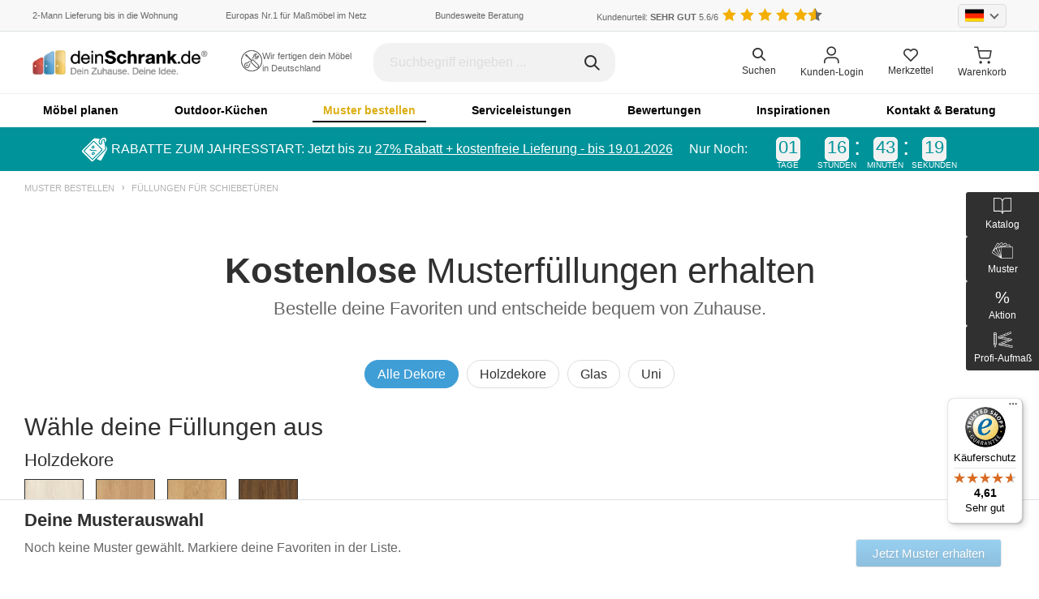

--- FILE ---
content_type: text/html; charset=UTF-8
request_url: https://www.deinschrank.de/fuellungen-fuer-schiebetueren.php
body_size: 73010
content:
	<!doctype html>
<html lang="de">
<head>	<meta property="og:title" content="Füllungen für deine Schiebetür nach Maß | deinSchrank.de
"/>
	<meta property="og:description" content="Füllungen für Schiebetüren: Jetzt Muster nach Hause senden lassen und Ruhe auswählen! | deinSchrank.de"/>
	<meta charset="utf-8">
	<meta name="viewport" content="width=device-width, initial-scale=1, minimum-scale=1, maximum-scale=1">
	<title>Füllungen für deine Schiebetür nach Maß | deinSchrank.de</title>
		<meta http-equiv="content-language" content="de"/>
	<meta name="description" content="Füllungen für Schiebetüren: Jetzt Muster nach Hause senden lassen und Ruhe auswählen! | deinSchrank.de" />
	<link rel="canonical" href="https://www.deinschrank.de/fuellungen-fuer-schiebetueren.php"/>
			<script>
			window.dataLayer = window.dataLayer || [];
			function gtag(){dataLayer.push(arguments);}
		</script>
		<script>
			(function(w, d, s, l, i)
			{
				w[l] = w[l] || [];
				w[l].push({
					'gtm.start': new Date().getTime(), event: 'gtm.js'
				});
				var f = d.getElementsByTagName(s)[0],
					j = d.createElement(s), dl = l!='dataLayer' ? '&l='+l : '';
				j.async = true;
				j.src = 'https://www.googletagmanager.com/gtm.js?id='+i+dl;
				f.parentNode.insertBefore(j, f);
			})(window, document, 'script', 'dataLayer', 'GTM-M7S8RWN');
		</script>
				<link title="deinschrank" href="https://cdn.deinschrank.de/media/favicon.ico" rel="shortcut icon"/>
		<link href="/version_2020_assets/css/styles-full.css?v=20251212" rel="stylesheet" onload="this.rel='stylesheet'">
		
	<script type="text/javascript">
		window.app = {
			config: {
				merkzettel: {
					url: '/kundenlogin/ajax/host.php',
					loggedIn: 'false'
				},
				contact: {
					url: '/ajax/index.php'
				}
			},
			data: []
		};
	</script>
	<script src="/version_2020_assets/js/jquery-3.5.1.min.js?v=24012023"></script>
	<script src="/version_2020_assets/js/jquery-migrate-3.3.2.min.js?v=24012023"></script>
	<script src="/version_2020_assets/js/bootstrap.min.js?v=24012023" defer></script>
	<script src="/version_2020_assets/js/owl.carousel.min.js?v=24012023" defer></script>
	<script src="/version_2020_assets/js/owl-carousel-sync.js?v=24012023" defer></script>
	<script src="/version_2020_assets/js/jquery.lazyload-any.min.js?v=24012023"></script>
	<script src="/version_2020_assets/js/combined-header.js?v=10042024"></script>
	
	<script src="/version_2020_assets/js/nouislider.min.js"></script>
	<link href="/version_2020_assets/css/nouislider.css" rel="stylesheet">
	
			
		<script datalayer>
			
            $(document).ready(() => {
                var readCookie = (name) => {
                    var nameEQ = name + "=";
                    var ca = document.cookie.split(';');
                    for (var i = 0; i < ca.length; i++) {
                        var c = ca[i];
                        while (c.charAt(0) == ' ') c = c.substring(1, c.length);
                        if (c.indexOf(nameEQ) == 0) return c.substring(nameEQ.length, c.length);
                    }
                    return null;
                };
                                
                window.datalayer_scope = {};
                window.datalayer_scope.siteSearchTerm = "";
            
                function debounceSearch(func, timeout = 5000){
				  let timer;
				  return (...args) => {
					clearTimeout(timer);
					timer = setTimeout(() => { func.apply(this, args); }, timeout);
				  };
				}
				
                $(document.body).on("keyup", "#search", debounceSearch(function(event) {
                    setTimeout(() => {
                        var pushObj = {};
                                     
                        pushObj.siteSearchTerm = $("#search").val();
                        
                        for(let i = 0;i < dataLayer.length;i++)
                        {
                        	if(typeof dataLayer[i]?.siteSearchTerm === "undefined") 
                        	{ continue; }
                        	if(dataLayer[i].siteSearchTerm === pushObj.siteSearchTerm)
                        	{ return; }
                        }                             
                        
                        if(datalayer_scope.siteSearchTerm !== "" && datalayer_scope.siteSearchTerm.indexOf(pushObj.siteSearchTerm) === 0)
                        { return; }
                        
                        if(datalayer_scope.siteSearchTerm !== pushObj.siteSearchTerm)
                        {
                        	datalayer_scope.siteSearchTerm = pushObj.siteSearchTerm;
                        }
                        
                        pushObj.event = "datalayer.frontendpush";
                        dataLayer.push(pushObj);
                        datalayer_scope.siteSearchTerm = "";
                        event.stopPropagation();
                    }, 1000);
                },300));
            });                        
        dataLayer.push({"userId":"","firstName":"","lastName":"","email":"","countVisits":"","pageCategory":"","category":"","siteSearchTerm":""});		</script>
		<script async src="https://www.sovopt.com/WMR2T"></script>
		

	
	</head>
<body>			<noscript>
		<iframe src="https://www.googletagmanager.com/ns.html?id=GTM-M7S8RWN" height="0" width="0" style="display:none;visibility:hidden"></iframe>
	</noscript>
	<script type="application/ld+json">
		{
			"@context": "http://schema.org",
			"@type": "FurnitureStore",
			"name": "Möbel nach Maß von deinSchrank.de",
			"legalName": "Rheinische Möbelwerke GmbH",
			"url": "https://www.deinschrank.de",
			"logo": "https://img.deinschrank.de/media/bilder_neu/header/logo-header.png",
			"image": "https://www.deinschrank.de/blog/wp-content/uploads/2017/11/deinschrank2.jpg",
			"description": "Bei uns kannst du Möbelstücke nach Maß kinderleicht konfigurieren. Wir fertigen deine Möbel individuell für dich nach höchsten Ansprüchen!",
			"openingHours": ["Mo-Fr 08:00-18:00", "Sa 10:00-14:00"],
			"priceRange": "€€€",
			"telephone": "02234 8980400",
			"faxNumber": "02234 8980409",
			"naics": "442110",
			"email": "service@deinschrank.de",
			"brand":
				{
					"@type": "Brand",
					"name": "deinSchrank.de"
				},
			"address": {
					"@type": "PostalAddress",
					"addressLocality": "Rheinbach",
					"addressRegion": "Nordrhein-Westfalen",
					"postalCode":"53359",
					"streetAddress": "Industriestraße 2",
					"addressCountry": "DE"
				},
			"contactPoint": [{
				"@type": "ContactPoint",
				"telephone": "+49 (0) 2234 8980400",
				"contactType": "customer service",
				"availableLanguage": ["Deutsch","Englisch","Niederländisch"]
			}],
			"currenciesAccepted": "EUR",
			"aggregateRating" : {
					"@type": "AggregateRating",
					"itemReviewed": "deinSchrank.de",
					"bestRating": "6",
					"ratingValue" : "5.6",
					"ratingCount" : "1214"
				},
			"foundingDate": "2010",
			"founders": [{
					"@type": "Person",
					"name": "David Nickel"
				}],
			"geo": {
					"@type": "GeoCoordinates",
					"latitude": "50.905682",
					"longitude": "6.788471"
					},
			"sameAs": [
			"https://facebook.com/deinschrank",
			"https://www.youtube.com/channel/UClT2a35LgSwmx8qE6KnrdBg",
			"https://www.pinterest.de/deinschrank/",
			"https://www.instagram.com/deinschrank_de/",
			"https://plus.google.com/+DeinschrankDe",
			"https://twitter.com/deinschrankde",
			"https://www.xing.com/companies/deinschrank.degmbh",
			"https://de.linkedin.com/company/deinschrank-de-gmbh",
			"http://www.team-deinschrank.de/"
			]
		}
	</script>
		<div class="menu-mobile">
		<a href="#menu" class="menu-mobile-icon d-lg-none">
			<i class="icon-menu"></i>
		</a>
		<nav id="menu">
			<ul>
										<li>
															<span   ><a href="/">Startseite</a></span>
													</li>
											<li>
															<span class="entry-with-subentries">Möbel planen</span>
								<ul>
									<li><a href="/produkte.php">Möbel planen</a></li>
									<li><a href="/produkte-schraenke.php">Schränke</a></li><li><a href="/produkte-kleiderschraenke.php">Kleiderschränke</a></li><li><a href="/produkte-begehbarer-kleiderschrank.php">Ankleiden</a></li><li><a href="/badmoebel.php">Badmöbel</a></li><li><a href="/produkte-betten.php">Betten</a></li><li><a href="/produkte-eckschraenke.php">Eckschränke</a></li><li><a href="/plattenkonfigurator/uebersicht/1">Einzelteile</a></li><li><a href="/fronten-renovieren.php">Fronten renovieren</a></li><li><a href="/produkte-dachschraegen.php">Für Dachschrägen</a></li><li><a href="/produkte-haengeboards.php">Hängeboards</a></li><li><a href="/produkte-kommoden.php">Kommoden</a></li><li><a href="/massivholzmoebel.php">Massivholz-Schränke &amp; -Regale</a></li><li><a href="/regale.php">Regale</a></li><li><a href="/produkte-schiebetueren.php">Schiebetüren</a></li><li><a href="/produkte-sideboards.php">Sideboards</a></li><li><a href="/produkte-sofas.php">Sofas &amp; Schlafsofas</a></li><li><a href="/tisch-nach-mass.php">Tische &amp; Bänke</a></li><li><a href="/produkte-vitrine.php">Vitrinen</a></li><li><a href="/produkte-regalwuerfel-wandboards.php">Wandboards</a></li>								</ul>
													</li>
											<li>
															<span   ><a href="/outdoorkuechen.php">Outdoor-Küchen</a></span>
													</li>
											<li>
															<span class="entry-with-subentries">Muster bestellen</span>
								<ul>
									<li><a href="/dekormuster-uebersicht.php">Muster bestellen</a></li>
									<li><a href="/dekore-und-material.php">Dekore für Schränke, Regale &amp; Co. </a></li><li><a href="/fuellungen-fuer-schiebetueren.php">Füllungen für Schiebetüren</a></li><li><a href="/bezuege-anfordern.php">Stoffe und Leder für Polstermöbel</a></li>								</ul>
													</li>
											<li>
															<span class="entry-with-subentries">Serviceleistungen</span>
								<ul>
									<li><a href="/service.php">Serviceleistungen</a></li>
									<li><a href="/aufmass-und-planung.php">Aufmaß &amp; Beratung vor Ort</a></li><li><a href="/katalogbestellung.php">Katalog</a></li><li><a href="/lieferservice.php">Lieferservice &amp; Montage</a></li><li><a href="/dekormuster-uebersicht.php">Muster</a></li><li><a href="/qualitaet-garantie.php">Qualität &amp; Garantie</a></li><li><a href="/unternehmen/ueber-uns.php">Über uns</a></li>								</ul>
													</li>
											<li>
															<span   ><a href="/kundenstimmen.php">Bewertungen</a></span>
													</li>
											<li>
															<span class="entry-with-subentries">Inspirationen</span>
								<ul>
									<li><a href="/inspirationen.php">Inspirationen</a></li>
									<li><a href="/blog/index.php">Blog</a><ul>						<li>
							<a href="/blog/bauen.php">Bauen</a>
						</li>
											<li>
							<a href="/blog/ratgeber.php">Ratgeber</a>
						</li>
											<li>
							<a href="/blog/tipps-tricks.php">Tipps &amp; Tricks</a>
						</li>
											<li>
							<a href="/blog/wohntrends.php">Wohntrends</a>
						</li>
					</ul></li><li><a href="/massloesungen-vorher-nachher.php">Kundenbilder Vorher-Nachher</a><ul>						<li>
							<a href="/massloesungen-vorher-nachher-schraenke.php">Schränke</a>
						</li>
											<li>
							<a href="/massloesungen-vorher-nachher-kleiderschraenke.php">Kleiderschränke</a>
						</li>
											<li>
							<a href="/massloesungen-vorher-nachher-dachschraegenschrank.php">Dachschrägenschränke</a>
						</li>
											<li>
							<a href="/massloesungen-vorher-nachher-sideboards.php">Sideboards</a>
						</li>
											<li>
							<a href="/massloesungen-vorher-nachher-ankleide.php">Ankleiden</a>
						</li>
											<li>
							<a href="/massloesungen-vorher-nachher-badmoebel.php">Badmöbel</a>
						</li>
					</ul></li><li><a href="/videos.php">TV-Spots</a></li><li><a href="/bilder-wohnbereiche.php">Wohnbeispiele</a><ul><li><a href="/bilder-ankleide.php">Ankleiden &amp; Kleiderschränke</a></li><li><a href="/bilder-bueromoebel.php">Büro &amp; Schreibtische</a></li><li><a href="/bilder-badezimmermoebel.php">Badezimmer</a></li><li><a href="/bilder-dachschraege-schraenke.php">Dachschrägen</a></li><li><a href="/bilder-flurgarderobe.php">Diele &amp; Flur</a></li><li><a href="/bilder-kinderzimmer-moebel.php">Kinderzimmer</a></li><li><a href="/bilder-schlafzimmermoebel.php">Schlafzimmer</a></li><li><a href="/bilder-wohnzimmermoebel.php">Wohnzimmer</a></li></ul></li><li><a href="/Wohnstile/wohnstile.php">Wohnstile</a><ul><li><a href="/Wohnstile/wohnstil-bauhaus-stil.php">Bauhaus</a></li><li><a href="/Wohnstile/wohnstil-boho-stil.php">Boho</a></li><li><a href="/Wohnstile/wohnstil-glaswelten.php">Glaswelten</a></li><li><a href="/Wohnstile/wohnstil-industrial.php">Industrial</a></li><li><a href="/Wohnstile/wohnstil-landhaus.php">Landhausstil</a></li><li><a href="/Wohnstile/wohnstil-natural-living.php">Natural Living</a></li><li><a href="/Wohnstile/wohnstil-retro.php">Retro</a></li><li><a href="/Wohnstile/wohnstil-scandi.php">Scandi &amp; Nordic</a></li><li><a href="/Wohnstile/wohnstil-white-living.php">White Living</a></li></ul></li>								</ul>
													</li>
											<li>
															<span class="entry-with-subentries">Kontakt &amp; Beratung</span>
								<ul>
									<li><a href="/kontakt.php">Kontakt &amp; Beratung</a></li>
									<li><a href="/aufmass-und-planung.php">Aufmaß &amp; Beratung vor Ort</a></li><li><a href="/ausstellung.php">Ausstellung</a></li><li><a href="/haeufige-fragen.php">Häufige Fragen</a></li><li><a href="/kontakt.php">Persönlicher Kontakt</a></li><li><a href="/aufmassanleitung.php">Richtig ausmessen</a></li><li><a href="/unternehmen/ueber-uns.php">Über uns</a></li>								</ul>
													</li>
										
					<li class="ab_sortiment">
						<a href="/sortiment/">Sortiment</a>
					</li>
								<li class="customer-li"><span><i class="icon-account pr-2"></i>Kunden-Login</span>
					<ul>
													<li class="customer-li"><a href="/kundenbereich-anmeldung.php?mode=login"><i class="icon-account pr-2"></i>Kunden-Login</a>
												</ul>
				</li>
				<li class="customer-area-li">
					<div class="customer-area-inside">
						<div class="d-flex">
							<div class="country_select_custom d-inline-block">
								<input type="text" class="custom_country_select">
							</div>
						</div>
					</div>
				</li>
			</ul>
		</nav>
	</div>
		<header class="header header-full-width">
		<div class="top-header border-bottom">
			<div class="container">
				<div class="row align-items-center justify-content-between">
					<div class="col-md-3 col-lg-2 col-xl-2 d-none d-xl-block px-0">
						<p class="mb-0 ds-gray font-11">2-Mann Lieferung bis in die Wohnung</p>
					</div>
					<div class="col-md-3 col-lg-3 col-xl-2 d-none d-lg-block px-0 text-center">
						<p class="mb-0 ds-gray font-11">Europas Nr.1 für Maßmöbel im Netz</p>
					</div>
					<div class="col-md-3 col-lg-2 col-xl-2 d-none d-md-block px-0 text-center">
						<p class="mb-0 ds-gray font-11"><a href="/beratungstermin.php" style="color:inherit">Bundesweite Beratung</a></p>
					</div>
					<div class="col-12 col-sm-7 col-md-6 col-lg-5 col-xl-3 text-center text-sm-center px-0">
						<p class="mb-0 ds-gray font-11 d-inline-block"><a href="/kundenstimmen.php" style="color:inherit;">Kundenurteil: <span class="font-weight-bold">SEHR GUT </span> 5.6/6</a></p>
						<ul class="star-list star-list mb-0 d-inline-block">
																<li class="star star_yellow d-inline-block"></li>
																		<li class="star star_yellow d-inline-block"></li>
																		<li class="star star_yellow d-inline-block"></li>
																		<li class="star star_yellow d-inline-block"></li>
																		<li class="star star_yellow d-inline-block"></li>
																		<li class="star star_yellow-gray h-100 d-inline-block">
																					<span style="width: 0.6em;" class="star star_yellow d-inline-block"></span>
																				</li>
															</ul>
												<style>
							.header .star-list .star {
								margin-right: 0;
							}
							.header .star-list .star_yellow-gray {
								overflow: hidden;
								height: 1em;
								position: absolute;
								top: 0;
							}
							.header .star-list span.star_yellow {
								position: absolute;
								left: 0;
								top: 0;
								height: 1.25em;
								overflow-x: hidden;
								overflow-y: clip;
								scrollbar-width: none;
								-ms-overflow-style: none;
							}
							.header .star-list span.star_yellow::-webkit-scrollbar {
								display: none;
							}
						</style>
					</div>
					<div class="col-sm-5 col-md-3 col-lg-2 d-none d-sm-block text-right px-0">
						<div class="country_select_custom d-inline-block">
							<input type="text" class="custom_country_select">
						</div>
					</div>
				</div>
			</div>
		</div>
		
		<div class="middle-header">
			<div class="container">
				<div class="d-flex justify-content-between align-items-center h-100">
					<div class="middle-header--logo">
						<button type="button" class="btn left-menu-search">
							<img src="https://cdn.deinschrank.de/version_2020_assets/images/search.svg" alt="search">
						</button>
						<a href="/" class="d-inline-block">
							<img src="https://cdn.deinschrank.de/media/bilder_neu/header/logo-header.png" alt="ds logo" class="middle-header--logo-image w-100" width="163" height="26">
						</a>
					</div>
										<div class="ad-section d-none d-xxl-block">
						<div class="ad-wraper">
							<div class="left-ad__icon">
								<div class="service-teaser-icon">
									<img src="/version_2020_assets/images/middle-header-icon1.svg" alt="icon 1">
								</div>
							</div>
							<div class="right-ad__text">
								<p class="mb-0 ds-gray font-11">100% Möbel nach <br> Maß ohne Aufpreis</p>
							</div>
						</div>
					</div>
															<div class="ad-section d-none d-xl-block">
						<div class="ad-wraper">
							<div class="left-ad__icon">
								<div class="service-teaser-icon">
									<img src="/version_2020_assets/images/middle-header-icon2.svg" alt="icon 1">
								</div>
							</div>
							<div class="right-ad__text">
								<p class="mb-0 ds-gray font-11">Wir fertigen dein Möbel<br> in Deutschland</p>
							</div>
						</div>
					</div>
															<div class="search-form" style="margin-right:20px;">
						<div class="placeholder-muted">
							<div class="easy-autocomplete" style="width: 100%;">
								<input type="text" id="search" class="form-control" placeholder="Suchbegriff eingeben ..." autocomplete="off">
								<div class="easy-autocomplete-container" id="eac-container-search">
									<ul></ul>
								</div>
							</div>
							<i class="icon-search"></i>
						</div>
						<script>
							$(document).ready(function()
							{
								let screenWidth = $(window).width();
								if(screenWidth>=1440)
								{
									$('.search-form').css('width', '20%');
								}
								else if(screenWidth>=1330 && screenWidth<=1439)
								{
									$('.search-form').css('width', '20%');
								}
								else if(screenWidth>=1230 && screenWidth<=1339)
								{
									$('.search-form').css('width', '25%');
								}
							});
						</script>
						<style>
							@media (min-width: 1100px) {
								.header.header-full-width .middle-header .search-form {
									width: 25%;
									display: block;
								}
							}
							.header .middle-header .search-form .form-control {
								border: 1px solid transparent;
								background-color: #f2f2f2;
							}
							.easy-autocomplete input {
								border-radius: 20px;
							}
						</style>
					</div>
					<!-- end of search form -->
					<style>
						@media (min-width: 1440px) {
							.md-screen {
								display: none !important;
							}
						}
					</style>
					<div class="d-none d-md-block middle-header--trusted-shop" style="margin-left:30px;">
										</div>
					<div class="icons-right ml-auto ml-sm-0">
						<ul class="nav icons-list">
							<li class="item-search">
								<i class="icon-search"></i>
								<span class="header-right--text">Suchen</span>
							</li>
															<li class="item-login">
									<a href="/kundenbereich-anmeldung.php?mode=login">
										<div class="position-relative icons-list-icon">
											<i class="icon-account"></i>
										</div>
										<span class="header-right--text">Kunden-Login</span>
									</a>
								</li>
															<li class="item-heart">
								<a href="/kundenbereich-anmeldung.php?mode=merkzettel">
									<div class="position-relative icons-list-icon">
										<i class="icon-heart"></i>
																			</div>
									<span class="header-right--text">Merkzettel</span>
								</a>
							</li>
							<li class="item-cart">
								<a href="/warenkorb.html">
									<div class="position-relative icons-list-icon">
										<i class="icon-cart"></i>
																			</div>
									<span class="header-right--text">Warenkorb</span>
								</a>
							</li>
						</ul>
					</div>
					<div class="search-form-big">
						<input type="text" id="search_mobile" class="form-control" placeholder="Suchen">
						<div class="search-icon-img">
							<i class="icon-search"></i>
						</div>
						<div class="close-icon-img">
							<i class="icon-close"></i>
						</div>
					</div>
				</div>
			</div>
		</div>
					<div class="d-none d-lg-block main-navigation">
				<div id="menu_area" class="menu-area">
					<div class="container">
						<div class="row">
														
							<nav class="navbar navbar-expand-lg mainmenu">
								<button class="navbar-toggler" type="button" data-toggle="collapse" data-target="#navbarSupportedContent" aria-controls="navbarSupportedContent" aria-expanded="false" aria-label="Toggle navigation">
									<span class="navbar-toggler-icon"></span>
								</button>
								<div class="collapse navbar-collapse" id="navbarSupportedContent">
									<ul class="navbar-nav w-100">
																		<li class="dropdown">
									<a id="navbarDropdown2" href="/produkte.php" >
										Möbel planen									</a>
																			<ul class="dropdown-menu" aria-labelledby="navbarDropdown2">
																			<li >
									<a  href="/produkte-schraenke.php" target="">Schränke</a>
																	</li>
															<li >
									<a  href="/produkte-kleiderschraenke.php" target="">Kleiderschränke</a>
																	</li>
															<li >
									<a  href="/produkte-begehbarer-kleiderschrank.php" target="">Ankleiden</a>
																	</li>
															<li >
									<a  href="/badmoebel.php" target="">Badmöbel</a>
																	</li>
															<li >
									<a  href="/produkte-betten.php" target="">Betten</a>
																	</li>
															<li >
									<a  href="/produkte-eckschraenke.php" target="">Eckschränke</a>
																	</li>
															<li >
									<a  href="/plattenkonfigurator/uebersicht/1" target="">Einzelteile</a>
																	</li>
															<li >
									<a  href="/fronten-renovieren.php" target="">Fronten renovieren</a>
																	</li>
															<li >
									<a  href="/produkte-dachschraegen.php" target="">Für Dachschrägen</a>
																	</li>
															<li >
									<a  href="/produkte-haengeboards.php" target="">Hängeboards</a>
																	</li>
															<li >
									<a  href="/produkte-kommoden.php" target="">Kommoden</a>
																	</li>
															<li >
									<a  href="/massivholzmoebel.php" target="">Massivholz-Schränke &amp; -Regale</a>
																	</li>
															<li >
									<a  href="/regale.php" target="">Regale</a>
																	</li>
															<li >
									<a  href="/produkte-schiebetueren.php" target="">Schiebetüren</a>
																	</li>
															<li >
									<a  href="/produkte-sideboards.php" target="">Sideboards</a>
																	</li>
															<li >
									<a  href="/produkte-sofas.php" target="">Sofas &amp; Schlafsofas</a>
																	</li>
															<li >
									<a  href="/tisch-nach-mass.php" target="">Tische &amp; Bänke</a>
																	</li>
															<li >
									<a  href="/produkte-vitrine.php" target="">Vitrinen</a>
																	</li>
															<li >
									<a  href="/produkte-regalwuerfel-wandboards.php" target="">Wandboards</a>
																	</li>
																	</ul>
																	</li>
															<li class="">
									<a href="/outdoorkuechen.php" >
										Outdoor-Küchen									</a>
																	</li>
															<li class="dropdown active">
									<a  id="navbarDropdown4"href="/dekormuster-uebersicht.php">
										Muster bestellen									</a>
																			<ul class="dropdown-menu" aria-labelledby="navbarDropdown4">
																			<li >
									<a  href="/dekore-und-material.php" target="">Dekore für Schränke, Regale &amp; Co. </a>
																	</li>
															<li>
									<a href="/fuellungen-fuer-schiebetueren.php" target="">
										Füllungen für Schiebetüren									</a>
																	</li>
															<li >
									<a  href="/bezuege-anfordern.php" target="">Stoffe und Leder für Polstermöbel</a>
																	</li>
																	</ul>
																	</li>
															<li class="dropdown">
									<a id="navbarDropdown5" href="/service.php" >
										Serviceleistungen									</a>
																			<ul class="dropdown-menu" aria-labelledby="navbarDropdown5">
											<li><a href="/aufmass-und-planung.php">Aufmaß &amp; Beratung vor Ort</a></li><li><a href="/katalogbestellung.php">Katalog</a></li><li><a href="/lieferservice.php">Lieferservice &amp; Montage</a></li><li><a href="/dekormuster-uebersicht.php">Muster</a></li><li><a href="/qualitaet-garantie.php">Qualität &amp; Garantie</a></li>								<li >
									<a  href="/unternehmen/ueber-uns.php" target="">Über uns</a>
																	</li>
																	</ul>
																	</li>
															<li class="">
									<a href="/kundenstimmen.php" >
										Bewertungen									</a>
																	</li>
															<li class="dropdown">
									<a id="navbarDropdown7" href="/inspirationen.php" >
										Inspirationen									</a>
																			<ul class="dropdown-menu" aria-labelledby="navbarDropdown7">
																			<li  class="dropdown">
									<a  class="hasMenu" href="/blog/index.php" target="">Blog</a>
																			<ul class="dropdown-menu">
																			<li>
									<a href="/blog/bauen.php" target="">Bauen</a>
								</li>
															<li>
									<a href="/blog/ratgeber.php" target="">Ratgeber</a>
								</li>
															<li>
									<a href="/blog/tipps-tricks.php" target="">Tipps &amp; Tricks</a>
								</li>
															<li>
									<a href="/blog/wohntrends.php" target="">Wohntrends</a>
								</li>
																	</ul>
																	</li>
															<li  class="dropdown">
									<a  class="hasMenu" href="/massloesungen-vorher-nachher.php" target="">Kundenbilder Vorher-Nachher</a>
																			<ul class="dropdown-menu">
																			<li>
									<a href="/massloesungen-vorher-nachher-schraenke.php" target="">Schränke</a>
								</li>
															<li>
									<a href="/massloesungen-vorher-nachher-kleiderschraenke.php" target="">Kleiderschränke</a>
								</li>
															<li>
									<a href="/massloesungen-vorher-nachher-dachschraegenschrank.php" target="">Dachschrägenschränke</a>
								</li>
															<li>
									<a href="/massloesungen-vorher-nachher-sideboards.php" target="">Sideboards</a>
								</li>
															<li>
									<a href="/massloesungen-vorher-nachher-ankleide.php" target="">Ankleiden</a>
								</li>
															<li>
									<a href="/massloesungen-vorher-nachher-badmoebel.php" target="">Badmöbel</a>
								</li>
																	</ul>
																	</li>
															<li >
									<a  href="/videos.php" target="">TV-Spots</a>
																	</li>
															<li  class="dropdown">
									<a  class="hasMenu" href="/bilder-wohnbereiche.php" target="">Wohnbeispiele</a>
																			<ul class="dropdown-menu">
											<li><a href="/bilder-ankleide.php">Ankleiden &amp; Kleiderschränke</a></li><li><a href="/bilder-bueromoebel.php">Büro &amp; Schreibtische</a></li><li><a href="/bilder-badezimmermoebel.php">Badezimmer</a></li><li><a href="/bilder-dachschraege-schraenke.php">Dachschrägen</a></li><li><a href="/bilder-flurgarderobe.php">Diele &amp; Flur</a></li><li><a href="/bilder-kinderzimmer-moebel.php">Kinderzimmer</a></li><li><a href="/bilder-schlafzimmermoebel.php">Schlafzimmer</a></li><li><a href="/bilder-wohnzimmermoebel.php">Wohnzimmer</a></li>										</ul>
																	</li>
															<li  class="dropdown">
									<a  class="hasMenu" href="/Wohnstile/wohnstile.php" target="">Wohnstile</a>
																			<ul class="dropdown-menu">
											<li><a href="/Wohnstile/wohnstil-bauhaus-stil.php">Bauhaus</a></li><li><a href="/Wohnstile/wohnstil-boho-stil.php">Boho</a></li><li><a href="/Wohnstile/wohnstil-glaswelten.php">Glaswelten</a></li><li><a href="/Wohnstile/wohnstil-industrial.php">Industrial</a></li><li><a href="/Wohnstile/wohnstil-landhaus.php">Landhausstil</a></li><li><a href="/Wohnstile/wohnstil-natural-living.php">Natural Living</a></li><li><a href="/Wohnstile/wohnstil-retro.php">Retro</a></li><li><a href="/Wohnstile/wohnstil-scandi.php">Scandi &amp; Nordic</a></li><li><a href="/Wohnstile/wohnstil-white-living.php">White Living</a></li>										</ul>
																	</li>
																	</ul>
																	</li>
															<li class="dropdown">
									<a id="navbarDropdown8" href="/kontakt.php" >
										Kontakt &amp; Beratung									</a>
																			<ul class="dropdown-menu" aria-labelledby="navbarDropdown8">
																			<li >
									<a  href="/aufmass-und-planung.php" target="">Aufmaß &amp; Beratung vor Ort</a>
																	</li>
															<li >
									<a  href="/ausstellung.php" target="">Ausstellung</a>
																	</li>
							<li><a href="/haeufige-fragen.php">Häufige Fragen</a></li>								<li >
									<a  href="/kontakt.php" target="">Persönlicher Kontakt</a>
																	</li>
							<li><a href="/aufmassanleitung.php">Richtig ausmessen</a></li>								<li >
									<a  href="/unternehmen/ueber-uns.php" target="">Über uns</a>
																	</li>
																	</ul>
																	</li>
																	<li class="ab_sortiment"><a href="/sortiment/">Sortiment</a></li>
									</ul>
								</div>
							</nav>
						</div>
					</div>
				</div>
			</div>
				<style>
			.ab_sortiment { display: none !important; }
		</style>
		
				<script>
			$(document).ready(function()
			{
				$(".top-header .custom_country_select").countrySelect({
					defaultCountry: 'de',
					onlyCountries: ['de','at','ch','nl','be','lu']
				});
				
				$('.top-header .custom_country_select').on('change', function()
				{
					let selected_country = $(this).countrySelect("getSelectedCountryData");
					let json = JSON.parse('{"1":"de","2":"at","3":"ch","4":"nl","5":"be","6":"lu"}');
					let land_id = 0;
					for(const [key, value] of Object.entries(json))
					{
						if(value==selected_country.iso2)
						{
							land_id = key;
							break;
						}
					}
					if(land_id>0)
					{
						var paras = 'ajax_action=set_land&land_id='+land_id;
						$.ajax(
							{
								type: "POST",
								url: "/shop/ajax/checkout.php",
								data: paras
							});
					}
				});
				
				const sortimentHTML = "<li class=\"sortiment-mobile\"><span class=\"entry-with-subentries\">Sortiment<\/span><ul><li class=\"category-item\"><span class=\"entry-with-subentries\">Schrank<\/span><ul><li><a href=\"\/sortiment\/schrank-3983\/kleiderschrank-6247\/\">Kleiderschrank<\/a><\/li><li><a href=\"\/sortiment\/schrank-3983\/wohnzimmerschrank-6277\/\">Wohnzimmerschrank<\/a><\/li><li><a href=\"\/sortiment\/schrank-3983\/esszimmerschrank-6238\/\">Esszimmerschrank<\/a><\/li><li><a href=\"\/sortiment\/schrank-3983\/mehrzweckschrank-6253\/\">Mehrzweckschrank<\/a><\/li><li><a href=\"\/sortiment\/schrank-3983\/kinderzimmerschrank-6246\/\">Kinderzimmerschrank<\/a><\/li><li><a href=\"\/sortiment\/schrank-3983\/bueroschrank-6228\/\">B\u00fcroschrank<\/a><\/li><li><a href=\"\/sortiment\/schrank-3983\/garderobenschrank-6239\/\">Garderobenschrank<\/a><\/li><li><a href=\"\/sortiment\/schrank-3983\/drehtuerenschrank-6231\/\">Dreht\u00fcrenschrank<\/a><\/li><li><a href=\"\/sortiment\/schrank-3983\/schwebetuerenschrank-6271\/\">Schwebet\u00fcrenschrank<\/a><\/li><li><a href=\"\/sortiment\/schrank-3983\/einbauschrank-6236\/\">Einbauschrank<\/a><\/li><li><a href=\"\/sortiment\/schrank-3983\/vitrine-6275\/\">Vitrine<\/a><\/li><li><a href=\"\/sortiment\/schrank-3983\/eckschrank-6233\/\">Eckschrank<\/a><\/li><li><a href=\"\/sortiment\/schrank-3983\/massivholzschrank-6252\/\">Massivholzschrank<\/a><\/li><li><a href=\"\/sortiment\/schrank-3983\/schuhschrank-6270\/\">Schuhschrank<\/a><\/li><li><a href=\"\/sortiment\/schrank-3983\/haengeschrank-6242\/\">H\u00e4ngeschrank<\/a><\/li><\/ul><\/li><li class=\"category-item\"><span class=\"entry-with-subentries\">Regal<\/span><ul><li><a href=\"\/sortiment\/regal-4813\/buecherregal-6227\/\">B\u00fccherregal<\/a><\/li><li><a href=\"\/sortiment\/regal-4813\/aktenregal-6224\/\">Aktenregal<\/a><\/li><li><a href=\"\/sortiment\/regal-4813\/raumteiler-6254\/\">Raumteiler<\/a><\/li><li><a href=\"\/sortiment\/regal-4813\/regalwand-6256\/\">Regalwand<\/a><\/li><li><a href=\"\/sortiment\/regal-4813\/eckregal-6232\/\">Eckregal<\/a><\/li><li><a href=\"\/sortiment\/regal-4813\/massivholzregal-6251\/\">Massivholzregal<\/a><\/li><li><a href=\"\/sortiment\/regal-4813\/haengeregal-6241\/\">H\u00e4ngeregal<\/a><\/li><\/ul><\/li><li class=\"category-item\"><span class=\"entry-with-subentries\">Sideboard<\/span><ul><li><a href=\"\/sortiment\/sideboard-6384\/lowboard-6250\/\">Lowboard<\/a><\/li><li><a href=\"\/sortiment\/sideboard-6384\/sideboard-6263\/\">Sideboard<\/a><\/li><li><a href=\"\/sortiment\/sideboard-6384\/highboard-6243\/\">Highboard<\/a><\/li><li><a href=\"\/sortiment\/sideboard-6384\/haengeboard-6240\/\">H\u00e4ngeboard<\/a><\/li><li><a href=\"\/sortiment\/sideboard-6384\/kommode-6248\/\">Kommode<\/a><\/li><li><a href=\"\/sortiment\/sideboard-6384\/tv-moebel-6274\/\">TV-M\u00f6bel<\/a><\/li><li><a href=\"\/sortiment\/sideboard-6384\/sideboard-aus-massivholz-6264\/\">Sideboard aus Massivholz<\/a><\/li><\/ul><\/li><li class=\"category-item\"><span class=\"entry-with-subentries\">Dachschr\u00e4ge &amp; Treppe<\/span><ul><li><a href=\"\/sortiment\/dachschraege-treppe-4819\/schrank-mit-schraege-6267\/\">Schrank mit Schr\u00e4ge<\/a><\/li><li><a href=\"\/sortiment\/dachschraege-treppe-4819\/regal-mit-schraege-6255\/\">Regal mit Schr\u00e4ge<\/a><\/li><li><a href=\"\/sortiment\/dachschraege-treppe-4819\/eckschrank-mit-schraege-6234\/\">Eckschrank mit Schr\u00e4ge<\/a><\/li><li><a href=\"\/sortiment\/schiebetuer-4945\/schiebetuer-fuer-dachschraege-6257\/\">Schiebet\u00fcr f\u00fcr Dachschr\u00e4ge<\/a><\/li><\/ul><\/li><li class=\"category-item\"><span class=\"entry-with-subentries\">Badm\u00f6bel<\/span><ul><li><a href=\"\/sortiment\/badmoebel-4817\/badezimmerschrank-6225\/\">Badezimmerschrank<\/a><\/li><li><a href=\"\/sortiment\/badmoebel-4817\/badregal-6226\/\">Badregal<\/a><\/li><li><a href=\"\/sortiment\/badmoebel-4817\/spiegelschrank-6273\/\">Spiegelschrank<\/a><\/li><\/ul><\/li><li class=\"category-item\"><span class=\"entry-with-subentries\">Schiebet\u00fcr<\/span><ul><li><a href=\"\/sortiment\/schiebetuer-4945\/schiebetuer-als-raumteiler-6259\/\">Schiebet\u00fcr als Raumteiler<\/a><\/li><li><a href=\"\/sortiment\/schiebetuer-4945\/schiebetuer-vor-einer-nische-6261\/\">Schiebet\u00fcr vor einer Nische<\/a><\/li><li><a href=\"\/sortiment\/schiebetuer-4945\/schiebetuer-als-durchgangstuer-6258\/\">Schiebet\u00fcr als Durchgangst\u00fcr<\/a><\/li><li><a href=\"\/sortiment\/schiebetuer-4945\/schiebetuer-fuer-dachschraege-6257\/\">Schiebet\u00fcr f\u00fcr Dachschr\u00e4ge<\/a><\/li><\/ul><\/li><li class=\"category-item\"><span class=\"entry-with-subentries\">Bett<\/span><ul><li><a href=\"\/sortiment\/bett-4941\/einzelbett-6237\/\">Einzelbett<\/a><\/li><li><a href=\"\/sortiment\/bett-4941\/doppelbett-6230\/\">Doppelbett<\/a><\/li><\/ul><\/li><li class=\"category-item\"><span class=\"entry-with-subentries\">Polsterm\u00f6bel<\/span><ul><li><a href=\"\/sortiment\/polstermoebel-4956\/sofa-6272\/\">Sofa<\/a><\/li><li><a href=\"\/sortiment\/polstermoebel-4956\/ecksofa-6235\/\">Ecksofa<\/a><\/li><li><a href=\"\/sortiment\/polstermoebel-4956\/sessel-6262\/\">Sessel<\/a><\/li><li><a href=\"\/sortiment\/polstermoebel-4956\/hocker-6244\/\">Hocker<\/a><\/li><li><a href=\"\/sortiment\/polstermoebel-4956\/schlafsofa-6266\/\">Schlafsofa<\/a><\/li><li><a href=\"\/sortiment\/polstermoebel-4956\/schlafsessel-6265\/\">Schlafsessel<\/a><\/li><\/ul><\/li><li class=\"category-item\"><span class=\"entry-with-subentries\">Tisch<\/span><ul><li><a href=\"\/sortiment\/tisch-4944\/schreibtisch-6269\/\">Schreibtisch<\/a><\/li><li><a href=\"\/sortiment\/tisch-4944\/hoehenverstellbarer-schreibtisch-6245\/\">h\u00f6henverstellbarer Schreibtisch<\/a><\/li><li><a href=\"\/sortiment\/tisch-4944\/couchtisch-6229\/\">Couchtisch<\/a><\/li><\/ul><\/li><li class=\"category-item\"><span class=\"entry-with-subentries\">Einzelteil<\/span><ul><li><a href=\"\/sortiment\/einzelteil-4946\/einzelteil-6452\/\">Einzelteil<\/a><\/li><li><a href=\"\/sortiment\/einzelteil-4946\/blende-6453\/\">Blende<\/a><\/li><\/ul><\/li><li class=\"category-item\"><span class=\"entry-with-subentries\">Front<\/span><ul><li><a href=\"\/sortiment\/front-6180\/schrankfront-6268\/\">Schrankfront<\/a><\/li><li><a href=\"\/sortiment\/front-6180\/kuechenfront-6249\/\">K\u00fcchenfront<\/a><\/li><\/ul><\/li><li class=\"category-item\"><span class=\"entry-with-subentries\">Outdoor-K\u00fcche<\/span><ul><li><a href=\"\/sortiment\/outdoor-kueche-4818\/outdoorkueche-der-produktlinie-selection-6455\/\">Outdoork\u00fcche der Produktlinie Selection<\/a><\/li><li><a href=\"\/sortiment\/outdoor-kueche-4818\/outdoorkueche-der-produktlinie-ultima-6456\/\">Outdoork\u00fcche der Produktlinie Ultima<\/a><\/li><\/ul><\/li><\/ul><\/li>";
				$(function () {
				
					const $ul = $('#menu ul.mm-spn--open');
					const $secondLi = $ul.find('li').eq(1);
					//$secondLi.after(sortimentHTML);
				});
			});
		</script>
		<div id="sortiment-menu" style="width:100% !important">
				<div id="mega-menu" style="">
		<div class="container">
			<div class="row  ">
				<div style="font-size:14px">
									</div>
			</div>
			<div class="row  " id="mega-menu-categories"  style="padding:20px;background:#ffffff;box-shadow: 0 6px 10px -2px rgba(0, 0, 0, 0.5) ;">
			
					<div class="col-12 col-md-12 col-lg-12">
					
							<div class="multi-col" style="column-count:5;column-gab:10rem"><div style="break-inside: avoid;"><span class="category-name-dropdown mb-2" style="color:#65b6e7">Schrank
																<svg xmlns="http://www.w3.org/2000/svg" height="24px" viewBox="0 -960 960 960"
																				 width="24px" fill="#65b6e7">
																			<path d="m321-80-71-71 329-329-329-329 71-71 400 400L321-80Z" />
																		</svg>
																</span><ul style="list-style:none;"><li class="pb-1"><a class="un" href="/sortiment/schrank-3983/kleiderschrank-6247/">Kleiderschrank</a></li><li class="pb-1"><a class="un" href="/sortiment/schrank-3983/wohnzimmerschrank-6277/">Wohnzimmerschrank</a></li><li class="pb-1"><a class="un" href="/sortiment/schrank-3983/esszimmerschrank-6238/">Esszimmerschrank</a></li><li class="pb-1"><a class="un" href="/sortiment/schrank-3983/mehrzweckschrank-6253/">Mehrzweckschrank</a></li><li class="pb-1"><a class="un" href="/sortiment/schrank-3983/kinderzimmerschrank-6246/">Kinderzimmerschrank</a></li><li class="pb-1"><a class="un" href="/sortiment/schrank-3983/bueroschrank-6228/">Büroschrank</a></li><li class="pb-1"><a class="un" href="/sortiment/schrank-3983/garderobenschrank-6239/">Garderobenschrank</a></li><li class="pb-1"><a class="un" href="/sortiment/schrank-3983/drehtuerenschrank-6231/">Drehtürenschrank</a></li><li class="pb-1"><a class="un" href="/sortiment/schrank-3983/schwebetuerenschrank-6271/">Schwebetürenschrank</a></li><li class="pb-1"><a class="un" href="/sortiment/schrank-3983/einbauschrank-6236/">Einbauschrank</a></li><li class="pb-1"><a class="un" href="/sortiment/schrank-3983/vitrine-6275/">Vitrine</a></li><li class="pb-1"><a class="un" href="/sortiment/schrank-3983/eckschrank-6233/">Eckschrank</a></li><li class="pb-1"><a class="un" href="/sortiment/schrank-3983/massivholzschrank-6252/">Massivholzschrank</a></li><li class="pb-1"><a class="un" href="/sortiment/schrank-3983/schuhschrank-6270/">Schuhschrank</a></li><li class="pb-1"><a class="un" href="/sortiment/schrank-3983/haengeschrank-6242/">Hängeschrank</a></li></ul></div><div style="break-inside: avoid;"><span class="category-name-dropdown mb-2" style="color:#65b6e7">Regal
																<svg xmlns="http://www.w3.org/2000/svg" height="24px" viewBox="0 -960 960 960"
																				 width="24px" fill="#65b6e7">
																			<path d="m321-80-71-71 329-329-329-329 71-71 400 400L321-80Z" />
																		</svg>
																</span><ul style="list-style:none;"><li class="pb-1"><a class="un" href="/sortiment/regal-4813/buecherregal-6227/">Bücherregal</a></li><li class="pb-1"><a class="un" href="/sortiment/regal-4813/aktenregal-6224/">Aktenregal</a></li><li class="pb-1"><a class="un" href="/sortiment/regal-4813/raumteiler-6254/">Raumteiler</a></li><li class="pb-1"><a class="un" href="/sortiment/regal-4813/regalwand-6256/">Regalwand</a></li><li class="pb-1"><a class="un" href="/sortiment/regal-4813/eckregal-6232/">Eckregal</a></li><li class="pb-1"><a class="un" href="/sortiment/regal-4813/massivholzregal-6251/">Massivholzregal</a></li><li class="pb-1"><a class="un" href="/sortiment/regal-4813/haengeregal-6241/">Hängeregal</a></li></ul></div><div style="break-inside: avoid;"><span class="category-name-dropdown mb-2" style="color:#65b6e7">Sideboard
																<svg xmlns="http://www.w3.org/2000/svg" height="24px" viewBox="0 -960 960 960"
																				 width="24px" fill="#65b6e7">
																			<path d="m321-80-71-71 329-329-329-329 71-71 400 400L321-80Z" />
																		</svg>
																</span><ul style="list-style:none;"><li class="pb-1"><a class="un" href="/sortiment/sideboard-6384/lowboard-6250/">Lowboard</a></li><li class="pb-1"><a class="un" href="/sortiment/sideboard-6384/sideboard-6263/">Sideboard</a></li><li class="pb-1"><a class="un" href="/sortiment/sideboard-6384/highboard-6243/">Highboard</a></li><li class="pb-1"><a class="un" href="/sortiment/sideboard-6384/haengeboard-6240/">Hängeboard</a></li><li class="pb-1"><a class="un" href="/sortiment/sideboard-6384/kommode-6248/">Kommode</a></li><li class="pb-1"><a class="un" href="/sortiment/sideboard-6384/tv-moebel-6274/">TV-Möbel</a></li><li class="pb-1"><a class="un" href="/sortiment/sideboard-6384/sideboard-aus-massivholz-6264/">Sideboard aus Massivholz</a></li></ul></div><div style="break-inside: avoid;"><span class="category-name-dropdown mb-2" style="color:#65b6e7">Dachschräge & Treppe
																<svg xmlns="http://www.w3.org/2000/svg" height="24px" viewBox="0 -960 960 960"
																				 width="24px" fill="#65b6e7">
																			<path d="m321-80-71-71 329-329-329-329 71-71 400 400L321-80Z" />
																		</svg>
																</span><ul style="list-style:none;"><li class="pb-1"><a class="un" href="/sortiment/dachschraege-treppe-4819/schrank-mit-schraege-6267/">Schrank mit Schräge</a></li><li class="pb-1"><a class="un" href="/sortiment/dachschraege-treppe-4819/regal-mit-schraege-6255/">Regal mit Schräge</a></li><li class="pb-1"><a class="un" href="/sortiment/dachschraege-treppe-4819/eckschrank-mit-schraege-6234/">Eckschrank mit Schräge</a></li><li class="pb-1"><a class="un" href="/sortiment/schiebetuer-4945/schiebetuer-fuer-dachschraege-6257/">Schiebetür für Dachschräge</a></li></ul></div><div style="break-inside: avoid;"><span class="category-name-dropdown mb-2" style="color:#65b6e7">Badmöbel
																<svg xmlns="http://www.w3.org/2000/svg" height="24px" viewBox="0 -960 960 960"
																				 width="24px" fill="#65b6e7">
																			<path d="m321-80-71-71 329-329-329-329 71-71 400 400L321-80Z" />
																		</svg>
																</span><ul style="list-style:none;"><li class="pb-1"><a class="un" href="/sortiment/badmoebel-4817/badezimmerschrank-6225/">Badezimmerschrank</a></li><li class="pb-1"><a class="un" href="/sortiment/badmoebel-4817/badregal-6226/">Badregal</a></li><li class="pb-1"><a class="un" href="/sortiment/badmoebel-4817/spiegelschrank-6273/">Spiegelschrank</a></li></ul></div><div style="break-inside: avoid;"><span class="category-name-dropdown mb-2" style="color:#65b6e7">Schiebetür
																<svg xmlns="http://www.w3.org/2000/svg" height="24px" viewBox="0 -960 960 960"
																				 width="24px" fill="#65b6e7">
																			<path d="m321-80-71-71 329-329-329-329 71-71 400 400L321-80Z" />
																		</svg>
																</span><ul style="list-style:none;"><li class="pb-1"><a class="un" href="/sortiment/schiebetuer-4945/schiebetuer-als-raumteiler-6259/">Schiebetür als Raumteiler</a></li><li class="pb-1"><a class="un" href="/sortiment/schiebetuer-4945/schiebetuer-vor-einer-nische-6261/">Schiebetür vor einer Nische</a></li><li class="pb-1"><a class="un" href="/sortiment/schiebetuer-4945/schiebetuer-als-durchgangstuer-6258/">Schiebetür als Durchgangstür</a></li><li class="pb-1"><a class="un" href="/sortiment/schiebetuer-4945/schiebetuer-fuer-dachschraege-6257/">Schiebetür für Dachschräge</a></li></ul></div><div style="break-inside: avoid;"><span class="category-name-dropdown mb-2" style="color:#65b6e7">Bett
																<svg xmlns="http://www.w3.org/2000/svg" height="24px" viewBox="0 -960 960 960"
																				 width="24px" fill="#65b6e7">
																			<path d="m321-80-71-71 329-329-329-329 71-71 400 400L321-80Z" />
																		</svg>
																</span><ul style="list-style:none;"><li class="pb-1"><a class="un" href="/sortiment/bett-4941/einzelbett-6237/">Einzelbett</a></li><li class="pb-1"><a class="un" href="/sortiment/bett-4941/doppelbett-6230/">Doppelbett</a></li></ul></div><div style="break-inside: avoid;"><span class="category-name-dropdown mb-2" style="color:#65b6e7">Polstermöbel
																<svg xmlns="http://www.w3.org/2000/svg" height="24px" viewBox="0 -960 960 960"
																				 width="24px" fill="#65b6e7">
																			<path d="m321-80-71-71 329-329-329-329 71-71 400 400L321-80Z" />
																		</svg>
																</span><ul style="list-style:none;"><li class="pb-1"><a class="un" href="/sortiment/polstermoebel-4956/sofa-6272/">Sofa</a></li><li class="pb-1"><a class="un" href="/sortiment/polstermoebel-4956/ecksofa-6235/">Ecksofa</a></li><li class="pb-1"><a class="un" href="/sortiment/polstermoebel-4956/sessel-6262/">Sessel</a></li><li class="pb-1"><a class="un" href="/sortiment/polstermoebel-4956/hocker-6244/">Hocker</a></li><li class="pb-1"><a class="un" href="/sortiment/polstermoebel-4956/schlafsofa-6266/">Schlafsofa</a></li><li class="pb-1"><a class="un" href="/sortiment/polstermoebel-4956/schlafsessel-6265/">Schlafsessel</a></li></ul></div><div style="break-inside: avoid;"><span class="category-name-dropdown mb-2" style="color:#65b6e7">Tisch
																<svg xmlns="http://www.w3.org/2000/svg" height="24px" viewBox="0 -960 960 960"
																				 width="24px" fill="#65b6e7">
																			<path d="m321-80-71-71 329-329-329-329 71-71 400 400L321-80Z" />
																		</svg>
																</span><ul style="list-style:none;"><li class="pb-1"><a class="un" href="/sortiment/tisch-4944/schreibtisch-6269/">Schreibtisch</a></li><li class="pb-1"><a class="un" href="/sortiment/tisch-4944/hoehenverstellbarer-schreibtisch-6245/">höhenverstellbarer Schreibtisch</a></li><li class="pb-1"><a class="un" href="/sortiment/tisch-4944/couchtisch-6229/">Couchtisch</a></li></ul></div><div style="break-inside: avoid;"><span class="category-name-dropdown mb-2" style="color:#65b6e7">Einzelteil
																<svg xmlns="http://www.w3.org/2000/svg" height="24px" viewBox="0 -960 960 960"
																				 width="24px" fill="#65b6e7">
																			<path d="m321-80-71-71 329-329-329-329 71-71 400 400L321-80Z" />
																		</svg>
																</span><ul style="list-style:none;"><li class="pb-1"><a class="un" href="/sortiment/einzelteil-4946/einzelteil-6452/">Einzelteil</a></li><li class="pb-1"><a class="un" href="/sortiment/einzelteil-4946/blende-6453/">Blende</a></li></ul></div><div style="break-inside: avoid;"><span class="category-name-dropdown mb-2" style="color:#65b6e7">Front
																<svg xmlns="http://www.w3.org/2000/svg" height="24px" viewBox="0 -960 960 960"
																				 width="24px" fill="#65b6e7">
																			<path d="m321-80-71-71 329-329-329-329 71-71 400 400L321-80Z" />
																		</svg>
																</span><ul style="list-style:none;"><li class="pb-1"><a class="un" href="/sortiment/front-6180/schrankfront-6268/">Schrankfront</a></li><li class="pb-1"><a class="un" href="/sortiment/front-6180/kuechenfront-6249/">Küchenfront</a></li></ul></div><div style="break-inside: avoid;"><span class="category-name-dropdown mb-2" style="color:#65b6e7">Outdoor-Küche
																<svg xmlns="http://www.w3.org/2000/svg" height="24px" viewBox="0 -960 960 960"
																				 width="24px" fill="#65b6e7">
																			<path d="m321-80-71-71 329-329-329-329 71-71 400 400L321-80Z" />
																		</svg>
																</span><ul style="list-style:none;"><li class="pb-1"><a class="un" href="/sortiment/outdoor-kueche-4818/outdoorkueche-der-produktlinie-selection-6455/">Outdoorküche der Produktlinie Selection</a></li><li class="pb-1"><a class="un" href="/sortiment/outdoor-kueche-4818/outdoorkueche-der-produktlinie-ultima-6456/">Outdoorküche der Produktlinie Ultima</a></li></ul></div></div>							<script>
								/*
								const categories = [{"input_kategorie_name":"Schrank","multiobject_VorkonfigurierteUnterKategorie":"6247,6277,6238,6253,6246,6228,6239,6231,6271,6236,6275,6233,6252,6270,6242","children":[{"child_id":6247,"input_VorkonfigurierteUnterkategorie":"Kleiderschrank","link":"\/sortiment\/schrank-3983\/kleiderschrank-6247\/"},{"child_id":6277,"input_VorkonfigurierteUnterkategorie":"Wohnzimmerschrank","link":"\/sortiment\/schrank-3983\/wohnzimmerschrank-6277\/"},{"child_id":6238,"input_VorkonfigurierteUnterkategorie":"Esszimmerschrank","link":"\/sortiment\/schrank-3983\/esszimmerschrank-6238\/"},{"child_id":6253,"input_VorkonfigurierteUnterkategorie":"Mehrzweckschrank","link":"\/sortiment\/schrank-3983\/mehrzweckschrank-6253\/"},{"child_id":6246,"input_VorkonfigurierteUnterkategorie":"Kinderzimmerschrank","link":"\/sortiment\/schrank-3983\/kinderzimmerschrank-6246\/"},{"child_id":6228,"input_VorkonfigurierteUnterkategorie":"B\u00fcroschrank","link":"\/sortiment\/schrank-3983\/bueroschrank-6228\/"},{"child_id":6239,"input_VorkonfigurierteUnterkategorie":"Garderobenschrank","link":"\/sortiment\/schrank-3983\/garderobenschrank-6239\/"},{"child_id":6231,"input_VorkonfigurierteUnterkategorie":"Dreht\u00fcrenschrank","link":"\/sortiment\/schrank-3983\/drehtuerenschrank-6231\/"},{"child_id":6271,"input_VorkonfigurierteUnterkategorie":"Schwebet\u00fcrenschrank","link":"\/sortiment\/schrank-3983\/schwebetuerenschrank-6271\/"},{"child_id":6236,"input_VorkonfigurierteUnterkategorie":"Einbauschrank","link":"\/sortiment\/schrank-3983\/einbauschrank-6236\/"},{"child_id":6275,"input_VorkonfigurierteUnterkategorie":"Vitrine","link":"\/sortiment\/schrank-3983\/vitrine-6275\/"},{"child_id":6233,"input_VorkonfigurierteUnterkategorie":"Eckschrank","link":"\/sortiment\/schrank-3983\/eckschrank-6233\/"},{"child_id":6252,"input_VorkonfigurierteUnterkategorie":"Massivholzschrank","link":"\/sortiment\/schrank-3983\/massivholzschrank-6252\/"},{"child_id":6270,"input_VorkonfigurierteUnterkategorie":"Schuhschrank","link":"\/sortiment\/schrank-3983\/schuhschrank-6270\/"},{"child_id":6242,"input_VorkonfigurierteUnterkategorie":"H\u00e4ngeschrank","link":"\/sortiment\/schrank-3983\/haengeschrank-6242\/"}]},{"input_kategorie_name":"Regal","multiobject_VorkonfigurierteUnterKategorie":"6227,6224,6254,6256,6232,6251,6241","children":[{"child_id":6227,"input_VorkonfigurierteUnterkategorie":"B\u00fccherregal","link":"\/sortiment\/regal-4813\/buecherregal-6227\/"},{"child_id":6224,"input_VorkonfigurierteUnterkategorie":"Aktenregal","link":"\/sortiment\/regal-4813\/aktenregal-6224\/"},{"child_id":6254,"input_VorkonfigurierteUnterkategorie":"Raumteiler","link":"\/sortiment\/regal-4813\/raumteiler-6254\/"},{"child_id":6256,"input_VorkonfigurierteUnterkategorie":"Regalwand","link":"\/sortiment\/regal-4813\/regalwand-6256\/"},{"child_id":6232,"input_VorkonfigurierteUnterkategorie":"Eckregal","link":"\/sortiment\/regal-4813\/eckregal-6232\/"},{"child_id":6251,"input_VorkonfigurierteUnterkategorie":"Massivholzregal","link":"\/sortiment\/regal-4813\/massivholzregal-6251\/"},{"child_id":6241,"input_VorkonfigurierteUnterkategorie":"H\u00e4ngeregal","link":"\/sortiment\/regal-4813\/haengeregal-6241\/"}]},{"input_kategorie_name":"Sideboard","multiobject_VorkonfigurierteUnterKategorie":"6250,6263,6243,6240,6248,6274,6264","children":[{"child_id":6250,"input_VorkonfigurierteUnterkategorie":"Lowboard","link":"\/sortiment\/sideboard-6384\/lowboard-6250\/"},{"child_id":6263,"input_VorkonfigurierteUnterkategorie":"Sideboard","link":"\/sortiment\/sideboard-6384\/sideboard-6263\/"},{"child_id":6243,"input_VorkonfigurierteUnterkategorie":"Highboard","link":"\/sortiment\/sideboard-6384\/highboard-6243\/"},{"child_id":6240,"input_VorkonfigurierteUnterkategorie":"H\u00e4ngeboard","link":"\/sortiment\/sideboard-6384\/haengeboard-6240\/"},{"child_id":6248,"input_VorkonfigurierteUnterkategorie":"Kommode","link":"\/sortiment\/sideboard-6384\/kommode-6248\/"},{"child_id":6274,"input_VorkonfigurierteUnterkategorie":"TV-M\u00f6bel","link":"\/sortiment\/sideboard-6384\/tv-moebel-6274\/"},{"child_id":6264,"input_VorkonfigurierteUnterkategorie":"Sideboard aus Massivholz","link":"\/sortiment\/sideboard-6384\/sideboard-aus-massivholz-6264\/"}]},{"input_kategorie_name":"Dachschr\u00e4ge & Treppe","multiobject_VorkonfigurierteUnterKategorie":"6267,6255,6234,6257","children":[{"child_id":6267,"input_VorkonfigurierteUnterkategorie":"Schrank mit Schr\u00e4ge","link":"\/sortiment\/dachschraege-treppe-4819\/schrank-mit-schraege-6267\/"},{"child_id":6255,"input_VorkonfigurierteUnterkategorie":"Regal mit Schr\u00e4ge","link":"\/sortiment\/dachschraege-treppe-4819\/regal-mit-schraege-6255\/"},{"child_id":6234,"input_VorkonfigurierteUnterkategorie":"Eckschrank mit Schr\u00e4ge","link":"\/sortiment\/dachschraege-treppe-4819\/eckschrank-mit-schraege-6234\/"},{"child_id":6257,"input_VorkonfigurierteUnterkategorie":"Schiebet\u00fcr f\u00fcr Dachschr\u00e4ge","link":"\/sortiment\/schiebetuer-4945\/schiebetuer-fuer-dachschraege-6257\/"}]},{"input_kategorie_name":"Badm\u00f6bel","multiobject_VorkonfigurierteUnterKategorie":"6225,6226,6273","children":[{"child_id":6225,"input_VorkonfigurierteUnterkategorie":"Badezimmerschrank","link":"\/sortiment\/badmoebel-4817\/badezimmerschrank-6225\/"},{"child_id":6226,"input_VorkonfigurierteUnterkategorie":"Badregal","link":"\/sortiment\/badmoebel-4817\/badregal-6226\/"},{"child_id":6273,"input_VorkonfigurierteUnterkategorie":"Spiegelschrank","link":"\/sortiment\/badmoebel-4817\/spiegelschrank-6273\/"}]},{"input_kategorie_name":"Schiebet\u00fcr","multiobject_VorkonfigurierteUnterKategorie":"6259,6261,6258,6257","children":[{"child_id":6259,"input_VorkonfigurierteUnterkategorie":"Schiebet\u00fcr als Raumteiler","link":"\/sortiment\/schiebetuer-4945\/schiebetuer-als-raumteiler-6259\/"},{"child_id":6261,"input_VorkonfigurierteUnterkategorie":"Schiebet\u00fcr vor einer Nische","link":"\/sortiment\/schiebetuer-4945\/schiebetuer-vor-einer-nische-6261\/"},{"child_id":6258,"input_VorkonfigurierteUnterkategorie":"Schiebet\u00fcr als Durchgangst\u00fcr","link":"\/sortiment\/schiebetuer-4945\/schiebetuer-als-durchgangstuer-6258\/"},{"child_id":6257,"input_VorkonfigurierteUnterkategorie":"Schiebet\u00fcr f\u00fcr Dachschr\u00e4ge","link":"\/sortiment\/schiebetuer-4945\/schiebetuer-fuer-dachschraege-6257\/"}]},{"input_kategorie_name":"Bett","multiobject_VorkonfigurierteUnterKategorie":"6237,6230","children":[{"child_id":6237,"input_VorkonfigurierteUnterkategorie":"Einzelbett","link":"\/sortiment\/bett-4941\/einzelbett-6237\/"},{"child_id":6230,"input_VorkonfigurierteUnterkategorie":"Doppelbett","link":"\/sortiment\/bett-4941\/doppelbett-6230\/"}]},{"input_kategorie_name":"Polsterm\u00f6bel","multiobject_VorkonfigurierteUnterKategorie":"6272,6235,6262,6244,6266,6265","children":[{"child_id":6272,"input_VorkonfigurierteUnterkategorie":"Sofa","link":"\/sortiment\/polstermoebel-4956\/sofa-6272\/"},{"child_id":6235,"input_VorkonfigurierteUnterkategorie":"Ecksofa","link":"\/sortiment\/polstermoebel-4956\/ecksofa-6235\/"},{"child_id":6262,"input_VorkonfigurierteUnterkategorie":"Sessel","link":"\/sortiment\/polstermoebel-4956\/sessel-6262\/"},{"child_id":6244,"input_VorkonfigurierteUnterkategorie":"Hocker","link":"\/sortiment\/polstermoebel-4956\/hocker-6244\/"},{"child_id":6266,"input_VorkonfigurierteUnterkategorie":"Schlafsofa","link":"\/sortiment\/polstermoebel-4956\/schlafsofa-6266\/"},{"child_id":6265,"input_VorkonfigurierteUnterkategorie":"Schlafsessel","link":"\/sortiment\/polstermoebel-4956\/schlafsessel-6265\/"}]},{"input_kategorie_name":"Tisch","multiobject_VorkonfigurierteUnterKategorie":"6269,6245,6229","children":[{"child_id":6269,"input_VorkonfigurierteUnterkategorie":"Schreibtisch","link":"\/sortiment\/tisch-4944\/schreibtisch-6269\/"},{"child_id":6245,"input_VorkonfigurierteUnterkategorie":"h\u00f6henverstellbarer Schreibtisch","link":"\/sortiment\/tisch-4944\/hoehenverstellbarer-schreibtisch-6245\/"},{"child_id":6229,"input_VorkonfigurierteUnterkategorie":"Couchtisch","link":"\/sortiment\/tisch-4944\/couchtisch-6229\/"}]},{"input_kategorie_name":"Einzelteil","multiobject_VorkonfigurierteUnterKategorie":"6452,6453","children":[{"child_id":6452,"input_VorkonfigurierteUnterkategorie":"Einzelteil","link":"\/sortiment\/einzelteil-4946\/einzelteil-6452\/"},{"child_id":6453,"input_VorkonfigurierteUnterkategorie":"Blende","link":"\/sortiment\/einzelteil-4946\/blende-6453\/"}]},{"input_kategorie_name":"Front","multiobject_VorkonfigurierteUnterKategorie":"6268,6249","children":[{"child_id":6268,"input_VorkonfigurierteUnterkategorie":"Schrankfront","link":"\/sortiment\/front-6180\/schrankfront-6268\/"},{"child_id":6249,"input_VorkonfigurierteUnterkategorie":"K\u00fcchenfront","link":"\/sortiment\/front-6180\/kuechenfront-6249\/"}]},{"input_kategorie_name":"Outdoor-K\u00fcche","multiobject_VorkonfigurierteUnterKategorie":"6455,6456","children":[{"child_id":6455,"input_VorkonfigurierteUnterkategorie":"Outdoork\u00fcche der Produktlinie Selection","link":"\/sortiment\/outdoor-kueche-4818\/outdoorkueche-der-produktlinie-selection-6455\/"},{"child_id":6456,"input_VorkonfigurierteUnterkategorie":"Outdoork\u00fcche der Produktlinie Ultima","link":"\/sortiment\/outdoor-kueche-4818\/outdoorkueche-der-produktlinie-ultima-6456\/"}]}];
								$(function () {
									const $menu = $('.mega-menu-content');
									const $mega_menu = $('#mega-menu');
									const $measurer = $('#measurer');
									const maxHeight = $mega_menu.innerHeight() 
																	- parseFloat($mega_menu.css('padding-top')) 
																	- parseFloat($mega_menu.css('padding-bottom'));

									$menu.css('height',maxHeight+'px');
									// The required number of items per column
									const columnItemCounts = [2, 3, 4, 3];

									// Helper to build HTML
									const buildBlock = cat => {
										const $block = $('<div>').addClass('category-block');

										const $title = $('<span>')
											.addClass('category-name-dropdown mb-2 d-block')
											.css('color', '#65b6e7')
											.html(`${cat.input_kategorie_name} 
												<svg xmlns="http://www.w3.org/2000/svg" height="24px" viewBox="0 -960 960 960" width="24px" fill="#65b6e7">
													<path d="m321-80-71-71 329-329-329-329 71-71 400 400L321-80Z" />
								</svg>`);

										$block.append($title);

										if (cat.children.length > 0) {
											const $ul = $('<ul>').css({'list-style': 'none' });
											cat.children.forEach(child => {
												const $li = $('<li style="margin-bottom:3px;">');
												const $a = $('<a>')
													.attr('href', child.link) // Replace with your actual link function
													.addClass('un') // optional class, as in your original code
													.text(child.input_VorkonfigurierteUnterkategorie);

												$li.append($a);
												$ul.append($li);

											});
											$block.append($ul);
										}

										return $block;
									};

									// Step 1: Measure all items
									const preparedItems = categories.map((cat, i) => {
										const $block = buildBlock(cat);
										$measurer.append($block);
										$block[0].offsetHeight;
										const height = $block.outerHeight(true);
										console.log('rect:', $block[0].getBoundingClientRect().height);
										console.log('outerHeight(true):', $block.outerHeight(true));
										$block.remove();


										return {
											index: i,
											data: cat,
											height: height,
											placed: false
										};
									});

									// Step 2: For each column, pick required number of items that fit
									const columns = [];
									let currentIndex = 0;

									columnItemCounts.forEach((itemCount, colIndex) => {
										let columnHeight = 0;
										let count = 0;
										const column = [];

										// While we haven’t filled this column's quota
										while (count < itemCount) {
											// Find the next unplaced item that fits
											let found = false;
											for (let i = 0; i < preparedItems.length; i++) {
												const item = preparedItems[i];
												if (!item.placed && (columnHeight + item.height <= maxHeight)) {
													console.log(item)
													item.placed = true;
													column.push(item.data); // only store data, we'll rebuild HTML after
													columnHeight += item.height;
													count++;
													found = true;
													break;
												}
											}

											if (!found) {
												console.warn(`Could not find ${itemCount} fitting items for column ${colIndex + 1}`);
												break;
											}
										}

										columns.push(column);
									});

									// Step 3: Render each column
									$('.mega-col').each(function (i) {
										const $col = $(this);
										(columns[i] || []).forEach(cat => {
											//$col.append(buildBlock(cat));
										});
									});
								});
*/


							</script>
							<!--
			 <div class="mega-menu-content" style="height: 500px; display: flex; gap: 2rem;padding-top:0;">
				<div class="mega-col"></div>
				<div class="mega-col"></div>
				<div class="mega-col"></div>
				<div class="mega-col"></div>
			 </div>
				-->
							<div id="measurer" style="visibility: hidden; position: absolute; left: -9999px; top: 0;"></div>
														<style>

							</style>
						
					</div>
									
			</div>
		</div>
	</div>
	<style>

		#mega-menu {
			width:100%;
			
			
	
			height:auto;
			
		}
		.mega-col {
			flex: 1;
			display: flex;
			flex-direction: column;
			max-height: 100%;
			overflow: hidden;
		}
		#mega-menu .menu-item {
			font-family: 'Arial';
			font-style: normal;
			font-weight: 700;
			font-size: 14px;
			line-height: 24px;
			/* or 171% */
			display: flex;
			align-items: center;
			color: #000000;
		}

		#mega-menu-categories {
			font-family: 'Arial';
			color: #000000;
			font-weight: 400;
		}

		#mega-menu-categories ul {
			padding-left: 0px;

		}

		#mega-menu-categories li a {
			text-decoration: none;
			color: inherit;
			line-height: 20px;
			font-size: 14px;
			font-family:inherit;
		}

		#mega-menu-categories .category-name-dropdown {
			font-family: 'Arial';
			font-style: normal;
			font-weight: 700;
			font-size: 18px;
			line-height: 24px;
			/* or 133% */
			display: flex;
			align-items: center;
			color: #000000;
			gap: 5px;
		}

		.un {
			position: relative;
			display: inline-block;
			color: #0000;
			text-decoration: none;
		}

		.un::after {
			content: "";
			position: absolute;
			bottom: 0;
			left: 0;
			width: 0;
			height: 2px;
			background-color: #60B4E7;
			transition: width 0.3s ease-in-out;
		}

		.un:hover::after {
			width: 100%;
		}

		.un:hover {
			color: #60B4E7 !important;
			text-decoration-thickness: 2px;
		}

		.tabs {
			display: flex;
			gap: 20px;
			font-family: Arial, sans-serif;
			font-size: 18px;
			text-transform: uppercase;
		}

		.tab {
			position: relative;
			color: gray;
			cursor: pointer;
		}

		.tab.active {
			color: black;
			font-weight: bold;
		}

		.tab.active::after {
			content: '';
			position: absolute;
			bottom: -5px;
			left: 0;
			width: 100%;
			height: 2px;
			background-color: black;
		}

		.image-container {
			position: relative;
			overflow: hidden;
			border-radius: 10px;
		}

		.image-container img {
			width: 100%;
			height: auto;
			object-fit: cover;
			border-radius: 10px;
		}

		.overlay {
			position: absolute;
			bottom: 10px;
			left: 10px;
			color: white;
			font-size: 1.2rem;
			font-weight: bold;
		}

		.icon-overlay {
			display: flex;
			align-items: center;

			padding: 10px;
			border-radius: 8px;
			bottom: 10px;
			right: 10px;
		}

		.icon-overlay img {
			width: 40px;
			height: 40px;
			margin-right: 8px;
		}

		.black-friday {
			font-size: 0.9rem;
			font-weight: bold;
		}

		.black-friday span {
			font-size: 1.4rem;
		}

		.margin-responsive {
			margin-left: auto;
		}

		.product-arial {
			font-family: Arial, sans-serif;
		}
		@media (max-width: 991px) {
			.margin-responsive {
				margin-left: 0;
			}
		}

		.img-text-1 {
			color:black !important;
			margin-bottom:-6px;
			margin-left:-4px;
		}
		.img-2 {
			border-radius:0px !important;
			margin-top:-70px;
			margin-left:-10px;
		}

		#mega_menu{
			position:relative;


		}
		#sortiment-menu{
			position:absolute;
			width:100vw;
			height:0;
			overflow:hidden;
			transition: height 0.7s ease;

		}
		#sortiment-menu.opened{
			height:auto;
			overflow:visible;
		}
		@media (max-width: 991px) {
			li:has(> #mega_menu) {
				display: none;
			}
		}

	</style>

	
	<script>
		$(document).ready(function(){
/*
			function positionMenu() {
				var pos = $('#mega_menu').position().top;
				if(pos){
					$('#sortiment-menu').css({
						width: '100vw',
						top: pos.top ,
						height: 'auto',
						left: 0
					});
				}
			}
			positionMenu();

			$(window).on('resize', function() {
				positionMenu();
			});
			let closeTimeout;
			function openMenu() {
				clearTimeout(closeTimeout);
				$('#sortiment-menu').addClass('opened').css('z-index', '1000000');
			}
			function closeMenu() {
				closeTimeout = setTimeout(function() {
					$('#sortiment-menu').removeClass('opened');
				}, 300);
			}
			$('#mega_menu, #sortiment-menu').on('mouseenter', openMenu);
			$('#mega_menu, #sortiment-menu').on('mouseleave', closeMenu);
*/
		});

	</script>



		</div>
	</header>
	<style>
		.header .main-navigation li a {
			color: black;
		}
		.header .main-navigation .dropdown-menu li a.active {
			color: #F8F8F8;
		}
		.header .main-navigation  .dropdown-menu li a{
			color:black;
		}
		.header .middle-header {
			box-shadow: none;
		}
		.header .main-navigation {
			background: #ffffff;
			box-shadow: none;
			border: 1px #f1f1f0 solid;
			border-right: 0;
			border-left: 0;
			position: relative;
			z-index: 11;
		}
		.header .main-navigation li {
			border: none;
		}
		.mainmenu .collapse ul ul ul > li > a, .mainmenu .collapse ul > li > a {
			/*transition: .5s all ease;
			text-decoration: none!important;
			text-decoration-color: transparent!important; */
			position: relative;
		}
		.mainmenu .collapse .navbar-nav > li > a::after {
			content: '';
			position: absolute;
			top: 80%;
			left: 50%;
			width: 0;
			height: 2px;
			margin-top: 0px;
			background: black;
			transition: .3s all ease;
		}
		.mainmenu .collapse .navbar-nav > li:hover > a::after {
			left: 0;
			width: 100%;
		}
		.header .main-navigation li a:focus, .header .main-navigation li a:hover {
			color: #dcae14;
			background-color: transparent !important;
		}
		.header .main-navigation li.active a {
			background: transparent !important;
		}
		.header .main-navigation li.active {
			position: relative;
		}
		.header .main-navigation li.active::after {
			content: '';
			position: absolute;
			top: 80%;
			left: 0%;
			width: 100%;
			height: 2px;
			margin-top: 0px;
			background: black;
		}
		.header .main-navigation li.active, .header .main-navigation li:hover {
			border-color: transparent;
		}
		.icon-account {
			margin-right: 10px;
		}
		.ad-wraper {
			display: flex;
			gap: 20px;
			margin-right: 10px;
		}
		.left-ad__icon .service-teaser-icon .icon-measurement {
			font-size: 30px;
		}
		.left-ad__icon .service-teaser-icon .icon-montage {
			font-size: 30px;
		}
		.header .middle-header .middle-header--trusted-shop {
			display: inline-block;
			width: 6%;
			margin-right: 0;
			margin-left: 0;
		}
		@media screen and (min-width: 1100px) {
			.header .middle-header .middle-header--trusted-shop {
				display: inline-block;
				width: 3.5%;
				margin-right: 0;
				margin-left: 0;
			}
		}
		@media screen and (min-width: 992px) {
			.header .middle-header .middle-header--logo {
				width: 18%;
				margin-right: 25px;
			}
		}
		@media screen and (min-width: 1400px) {
			.d-xxl-block {
				display: block !important;
			}
		}
	</style>
		<script>
		var time = "1768716997"
	</script>

		<div class="sidebar screen-checker">
		<div class="sidebar__wraper">
						<div class="sidebar__element katalog left-hover" data-toggle="modal" data-target="#katalog">
				<div class="katalog-icon"></div>
				<div class="sidebar__element__text" style="color:white;font-size:12px; margin: 5px 0 0 0;"> Katalog</div>
			</div>
			<div class="sidebar__element muster left-hover" data-toggle="modal" data-target="#modal-aksion-sidebar">
				<div class="muster-icon"></div>
				<div class="sidebar__element__text" style="color:white;font-size:12px; margin: 5px 0 0 0;"> Muster</div>
			</div>
			<div class="sidebar__element aksion left-hover" data-toggle="modal" data-target="#modal-muster-sidebar">
				<div class="percentage-icon" style="color:white; font-size:20px;"> %</div>
				<div class="sidebar__element__text" style="color:white;font-size:12px;"> Aktion</div>
			</div>
			<div class="sidebar__element aufmass left-hover" data-toggle="modal" data-target="#modal-aufmass-sidebar">
				<i class="icon-measurement" style="margin: 0  0 5px 0 ;color:white; font-size:20px;"></i>
				<div class="sidebar__element__text" style="color:white;font-size:12px;"> Profi-Aufmaß</div>
			</div>
		</div>
	</div>
	<div class="mobile-sidebar mobile-screen-checker">
		<div class="mobile-sidebar__wrapper">
			<div class="mobile-sidebar__element" data-toggle="modal" data-target="#modal-aufmass-sidebar">
				<div class="icon-measurement text-white"></div>
				<div class="sidebar__element__text" style="color:white;font-size:12px;"> Profi-Aufmaß</div>
			</div>
			<div class="mobile-sidebar__element" data-toggle="modal" data-target="#modal-aksion-sidebar">
				<div class="muster-icon-mobile"></div>
				<div class="sidebar__element__text" style="color:white;font-size:12px;"> Muster</div>
			</div>
			<div class="mobile-sidebar__element" data-toggle="modal" data-target="#modal-muster-sidebar">
				<div class="percentage-icon" style="color:white; font-size:20px;"> %</div>
				<div class="sidebar__element__text" style="color:white;font-size:12px;"> Aktionen</div>
			</div>
		</div>
	</div>
	<style>
		.mobile-sidebar {
			width: 100%;
			position: fixed;
			bottom: 0;
			z-index: 999;
		}
		.mobile-sidebar__wrapper {
			background: #303030;
			display: flex;
			flex-direction: row;
			text-align: center;
		}
		.mobile-sidebar__element {
			width: 33%;
			display: flex;
			justify-content: space-evenly;
			align-items: center;
			cursor: pointer;
		}
		.mobile-sidebar__element:hover {
			transition: all 0.5s;
			background: #409ED6;
		}
		.muster-icon-mobile {
			background-image: url('/v20-bilder/muster.png');
			background-position: center;
			background-size: contain;
			background-repeat: no-repeat;
			width: 30px;
			height: 28px;
		}
		@media (min-width: 601px) {
			.mobile-screen-checker {
				display: none
			}
		}
	</style>
	<style>
		.relative {
			position: relative
		}
		@media (max-width: 600px) {
			.screen-checker {
				display: none;
			}
		}
	</style>
	
	<div class="modal fade mailExistModal" id="katalog" tabindex="-1" aria-labelledby="mailExistLabel" style="display:none;" aria-modal="true" role="dialog">
		<div class="modal-dialog">
			<div class="modal-content">
				<div class="modal-header p-0 border-0">
					<button type="button" class="close" data-dismiss="modal" aria-label="Close">
						<i class="icon-close"></i>
					</button>
				</div>
				<div class="col-12">
					<center>
						<h3 style="margin:0;"> Jetzt anfordern</h3>
						<h3 style="font-size: 30px;"><b>GRATIS KATALOG</b></h3>
					</center>
				</div>
				<div class="moda-content__details">
					<div class="col-12">
						<img src="/version_2020_assets/images/katalog-2022-banner.jpg" onerror="this.onerror = null;this.src ='/version_2020_assets/images/katalog-2022-banner.jpg';" alt="Catalog" class="img-fluid" loading="lazy" style="width:100%;">
					</div>
					<div class="col-12">
						<form id="sidebar_catalogue_form" action="/shop/ajax/catalogorder.php" method="POST" class="newsletter-form valis" data-cb="callbackCatalogSidebar">
							<input type="hidden" name="action" value="senden">
							<div class="form-row d-none">
								<div class="form-group col-5 col-sm-3 col-md-5 col-lg-3">
									<input type="text" name="readr_ssff">
								</div>
							</div>
							<div class="form-row">
								<div class="form-group col-5 col-sm-3 col-md-5 col-lg-3">
									<label class="radioBtn-container mr-20"> Herr
										<input type="radio" name="anrede" value="0">
										<span class="radioBtn"></span>
									</label>
								</div>
								<div class="form-group col-5 col-sm-3 col-md-5 col-lg-3">
									<label class="radioBtn-container mr-20">Frau
										<input type="radio" name="anrede" value="1">
										<span class="radioBtn"></span>
									</label>
								</div>
							</div>
							<div class="form-row">
								<div class="form-group col-6 placeholder-gray placeholder-focus-muted">
									<label for="firstName-2" class="d-none">Vorname</label>
									<input type="text" class="form-control" placeholder="Vorname*" name="vorname" id="firstName-2">
								</div>
								<div class="form-group col-6 placeholder-gray placeholder-focus-muted">
									<label for="lastName-2" class="d-none">Nachname</label>
									<input type="text" class="form-control" placeholder="Nachname*" name="name" id="lastName-2">
								</div>
							</div>
							<div class="form-row">
								<div class="form-group col-6 placeholder-gray placeholder-focus-muted">
									<label for="strasse_ohne_nr" class="d-none">Straße</label>
									<input type="text" class="form-control" placeholder="Straße*" name="strasse_ohne_nr" id="strasse_ohne_nr">
								</div>
								<div class="form-group col-6 placeholder-gray placeholder-focus-muted">
									<label for="hausnummer" class="d-none">Hausnummer</label>
									<input type="text" class="form-control" placeholder="Hausnummer*" name="hausnummer" id="hausnummer">
								</div>
							</div>
							<div class="form-row">
								<div class="form-group col-md-4 col-xs-12 placeholder-gray placeholder-focus-muted">
									<label for="plz" class="d-none">Postleitzahl</label>
									<input type="text" class="form-control" id="plz" name="plz" placeholder="Postleitzahl*">
								</div>
								<div class="form-group col-md-8 col-xs-12 placeholder-gray placeholder-focus-muted">
									<label for="ort" class="d-none">Ort</label>
									<input type="text" class="form-control" id="ort" placeholder="Ort*" name="ort">
								</div>
							</div>
							<div class="form-row">
								<div class="form-group col-md-12 col-lg-12 col-xs-12 placeholder-gray placeholder-focus-muted mb-0 mt-md-3 mt-lg-0 mb-3">
									<select name="land" class="form-control custom-nice-select location-input" style="font-size: 0.96em;">
										<option value="1" selected="selected">Deutschland</option><option value="2">Österreich</option><option value="3">Schweiz</option><option value="4">Niederlande</option><option value="5">Belgien</option><option value="6">Luxemburg</option>									</select>
								</div>
							</div>
							<div class="form-group placeholder-gray placeholder-focus-muted">
								<label for="email-3" class="d-none">E-Mail</label>
								<input type="email" class="form-control" id="email-3" name="email" placeholder="E-Mail*">
							</div>
							<div class="form-group mb-30">
								<p class="body-text-small mb-20">Ich habe die <a href="#" data-toggle="modal" data-target="#popup_datenschutz" class="ds-blue ds-blue-hover show-datenschutz">Datenschutzerklärung</a> gelesen und willige in die Datenverarbeitung ein.</p>
								<label class="checkbox-container body-text-small">
									Ich möchte gerne den deinSchrank.de-Newsletter erhalten. Der
									<a data-toggle="modal" data-target="#hidden-einwilligung" class="ds-blue ds-blue-hover show-einwilligung">Einwilligungserklärung</a>
									zur Verarbeitung meiner personenbezogenen Daten im Zusammenhang mit dem Bezug des deinSchrank.de-Newsletters stimme ich zu.
									<input type="checkbox" name="newsletter" value="1">
									<span class="checkmark"></span>
								</label>
							</div>
							<a class="btn primary-btn btn-block ajaxButton">Jetzt kostenlos Katalog anfordern</a>
						</form>
					</div>
				</div>
				<script>
					$(document).ready(function()
					{
						$('.show-einwilligung').click(function()
						{
							$('#katalog').modal('hide');
							$('#hidden-einwilligung').modal('show');
						});
						$('.show-datenschutz').click(function()
						{
							$('#katalog').modal('hide');
							$('#popup_datenschutz').modal('show');
						});
					});
				</script>
			</div>
		</div>
	</div>
		<div class="modal fade mailExistModal" id="modal-muster-sidebar" tabindex="-1" aria-labelledby="mailExistLabel" style="display:none;" aria-modal="true" role="dialog">
		<div class="modal-dialog">
			<div class="modal-content">
				<div class="modal-header p-0 border-0">
					<button type="button" class="close" data-dismiss="modal" aria-label="Close">
						<i class="icon-close"></i>
					</button>
				</div>
				<div class="dropdown" style="display: block;">
					<input type="hidden" name="action" value="add_newsletter">
					<input type="hidden" name="lp" value="rabatt-footer-01-26-rabatte-zum-jahresstart-ds-1301-1901">
					<input type="hidden" name="mid" value="561">
					<input type="hidden" name="check_nl_checkbox" value="1">
					<input type="hidden" name="set_kontakt" value="1">
					<input type="hidden" name="kk_quelle" value="807">
					<input type="hidden" name="set_cookie" value="1">
					<input type="hidden" name="cookie_name" value="rabatt-footer-01-26-rabatte-zum-jahresstart-ds-1301-1901">
					<center>
						<h2 class="font-size-26 font-weight-bold">Sicher dir jetzt bis zu 27 % Rabatt!</h2>
						<h3 lass="font-size-18 font-weight-bold"></h3>
						<div style="line-height: 26px; text-align:left;">
							<br>
															<div class="rabat-style">
									<div class="rabat-style__info">
										Ab 500 €: <b><u>7% + 5%  bei Vorkasse</u></b> mit dem Code<span>*</span> <span class="blue-box-arrow ml-3 mobile-d-none"><b>START-07-26</b></span><br>
									</div>
									<div class="rabat-style__mobile-info">
										<span class="blue-box-arrow"><b>START-07-26</b></span>
									</div>
								</div>
																<div class="rabat-style">
									<div class="rabat-style__info">
										Ab 1.500 €: <b><u>10% + 5%  bei Vorkasse</u></b> mit dem Code<span>*</span> <span class="blue-box-arrow ml-3 mobile-d-none"><b>START-10-26</b></span><br>
									</div>
									<div class="rabat-style__mobile-info">
										<span class="blue-box-arrow"><b>START-10-26</b></span>
									</div>
								</div>
																<div class="rabat-style">
									<div class="rabat-style__info">
										Ab 3.000 €: <b><u>12% + 5%  bei Vorkasse</u></b> mit dem Code<span>*</span> <span class="blue-box-arrow ml-3 mobile-d-none"><b>START-12-26</b></span><br>
									</div>
									<div class="rabat-style__mobile-info">
										<span class="blue-box-arrow"><b>START-12-26</b></span>
									</div>
								</div>
																<div class="rabat-style">
									<div class="rabat-style__info">
										Ab 6.000 €: <b><u>15% + 5%  bei Vorkasse</u></b> mit dem Code<span>*</span> <span class="blue-box-arrow ml-3 mobile-d-none"><b>START-15-26</b></span><br>
									</div>
									<div class="rabat-style__mobile-info">
										<span class="blue-box-arrow"><b>START-15-26</b></span>
									</div>
								</div>
																<div class="rabat-style">
									<div class="rabat-style__info">
										Ab 12.000 €: <b><u>22% + 5%  bei Vorkasse</u></b> mit dem Code<span>*</span> <span class="blue-box-arrow ml-3 mobile-d-none"><b>START-22-26</b></span><br>
									</div>
									<div class="rabat-style__mobile-info">
										<span class="blue-box-arrow"><b>START-22-26</b></span>
									</div>
								</div>
														</div>
						<div style="text-align:left;">
							<br>
							
							<p><b>SPARTIPP:</b> Bei Werksabholung deiner Möbel in unserer Fertigung in Rheinbach (PLZ 53359) erhältst du zusätzlich 5% Rabatt.</p>
							<br>
							<div class="layout-whitebox newStyles">
								<p class="d-inline">Rabattcodes per E-Mail erhalten ?</p>
								<input placeholder="Deine E-Mail-Adresse" type="text" style="display: inline; width: 300px;" class="small" name="email" value="">
							</div>
							<br>
							<p class="color-gray font-size-11">Wie wir mit deinen personenbezogenen Daten verfahren, kannst du unserer <a href="" data-toggle="modal" data-target="#popup_datenschutz" class="ds-blue ds-blue-hover open-popup-datenschutz">Datenschutzerklärung</a> entnehmen.</p>
						</div>
						<label class="checkbox-container body-text-small text-align-left mb-3">
							Ich möchte gerne den deinSchrank.de-Newsletter erhalten. Der
							<a href="#" data-toggle="modal" data-target="#hidden-einwilligung" class="ds-blue ds-blue-hover show-hidden-einwilligung">Einwilligungserklärung</a>
							zur Verarbeitung meiner personenbezogenen Daten im Zusammenhang mit dem Bezug des deinSchrank.de-Newsletters stimme ich zu.
							<input type="checkbox" name="newsletter" value="1">
							<span class="checkmark"></span>
						</label>
						<p><button class="btn primary-btn btn-block button-action button-sidebar">Jetzt Rabatt-Gutschein erhalten</button></p>
						<div style="text-align:left">
							<p>
								<small>
									*Der Rabatt bezieht sich auf den Bestellwert.
									<span class="hasqtip_stern color-gray" data-toggle="tooltip" data-placement="left" title="" data-original-title="Einlösbar bis 19.01.2026 für Möbelbestellungen ab einem Mindestbestellwert von 500 € (7% + 5% bei Vorkasse Rabatt), 1.500 € (10% + 5% bei Vorkasse Rabatt), 3.000 € (12% + 5% bei Vorkasse Rabatt), 6.000 € (15% + 5% bei Vorkasse Rabatt) bzw. 12.000 € (22% + 5% bei Vorkasse Rabatt). Gilt nicht für gewerblichen Weiterverkauf. Treuebonus, Website- und Vorkasserabatt sowie Rabatt bei Werksabholung können kombiniert werden, jedoch bis maximal 27%.
Inwisselbaar t/m 19-01-2026 voor meubelbestellingen met een bestelwaarde v.a. € 500 (7% + 5% voor vooruitbetaling korting), € 1500 (10% + 5% voor vooruitbetaling korting), € 3000 (12% + 5% voor vooruitbetaling korting), € 6000 (15% + 5% voor vooruitbetaling korting) of € 12000 (22% + 5% voor vooruitbetaling korting). Loyaliteitsbonus, website- en vooruitbetalingskortingen en kortingen voor fabrieksafhalingen kunnen tot een maximum van 27% worden gecombineerd. Commerciële doorverkoop uitgesloten.">
									<b role="button"><u>Weitere Informationen</u></b>
								</span>
									zu den Teilnahme-und Gutscheinbedingungen.
								</small>
							</p>
						</div>
					</center>
					<style>
						.tooltip {
							font-size: 30px !important;
							z-index:1000000;
						}
					</style>
				</div>
				<script>
					$(document).ready(function()
					{
						$('.show-hidden-einwilligung').click(function()
						{
							$('#modal-muster-sidebar').modal('hide');
							$('#hidden-einwilligung').modal('show');
						});
						$('.open-popup-datenschutz').click(function()
						{
							$('#modal-muster-sidebar').modal('hide');
							$('#popup_datenschutz').modal('show');
						});
					});
				</script>
			</div>
		</div>
		<style>
			@media (max-width: 690px) {
				#modal-muster-sidebar .modal-dialog {
					max-width: 100% !important;
				}
				.mobile-d-none {
					display: none !important;
				}
				.blue-box-arrow {
					position: relative !important;
				}
				.rabat-style__info {
					margin-bottom: 10px;
				}
				.rabat-style__mobile-info {
					text-align: center;
				}
				.blue-box-arrow::after {
					border: none !important;
				}
			}
		</style>
	</div>
	<!-- danke modal -->
	<div class="modal fade mailExistModal" id="modal-danke" tabindex="-1" aria-labelledby="mailExistLabel" style="display:none;" aria-modal="true" role="dialog">
		<div class="modal-dialog">
			<div class="modal-content">
				<div class="modal-header p-0 border-0">
					<button type="button" class="close" data-dismiss="modal" aria-label="Close">
						<i class="icon-close"></i>
					</button>
				</div>
				<div class="danke" style="display: none;">
					<div style="font-size:22px; font-weight:bold; margin: 20px 0;">Vielen Dank für dein Interesse an unseren maßgefertigten Möbeln!</div>
					<div style="margin-bottom: 10px;">
						Die Gutscheincodes lauten:<br>
						<br>
													Ab 500 € Bestellwert: 7% Rabatt mit dem Code<span class="hasqtip_stern" data-toggle="tooltip" data-placement="top" title="" data-original-title="Einlösbar bis 19.01.2026 für Möbelbestellungen ab einem Mindestbestellwert von 500 € (7% + 5% bei Vorkasse Rabatt), 1.500 € (10% + 5% bei Vorkasse Rabatt), 3.000 € (12% + 5% bei Vorkasse Rabatt), 6.000 € (15% + 5% bei Vorkasse Rabatt) bzw. 12.000 € (22% + 5% bei Vorkasse Rabatt). Gilt nicht für gewerblichen Weiterverkauf. Treuebonus, Website- und Vorkasserabatt sowie Rabatt bei Werksabholung können kombiniert werden, jedoch bis maximal 27%.
Inwisselbaar t/m 19-01-2026 voor meubelbestellingen met een bestelwaarde v.a. € 500 (7% + 5% voor vooruitbetaling korting), € 1500 (10% + 5% voor vooruitbetaling korting), € 3000 (12% + 5% voor vooruitbetaling korting), € 6000 (15% + 5% voor vooruitbetaling korting) of € 12000 (22% + 5% voor vooruitbetaling korting). Loyaliteitsbonus, website- en vooruitbetalingskortingen en kortingen voor fabrieksafhalingen kunnen tot een maximum van 27% worden gecombineerd. Commerciële doorverkoop uitgesloten.">*</span> <b>START-07-26</b><br>
														Ab 1.500 € Bestellwert: 10% Rabatt mit dem Code<span class="hasqtip_stern" data-toggle="tooltip" data-placement="top" title="" data-original-title="Einlösbar bis 19.01.2026 für Möbelbestellungen ab einem Mindestbestellwert von 500 € (7% + 5% bei Vorkasse Rabatt), 1.500 € (10% + 5% bei Vorkasse Rabatt), 3.000 € (12% + 5% bei Vorkasse Rabatt), 6.000 € (15% + 5% bei Vorkasse Rabatt) bzw. 12.000 € (22% + 5% bei Vorkasse Rabatt). Gilt nicht für gewerblichen Weiterverkauf. Treuebonus, Website- und Vorkasserabatt sowie Rabatt bei Werksabholung können kombiniert werden, jedoch bis maximal 27%.
Inwisselbaar t/m 19-01-2026 voor meubelbestellingen met een bestelwaarde v.a. € 500 (7% + 5% voor vooruitbetaling korting), € 1500 (10% + 5% voor vooruitbetaling korting), € 3000 (12% + 5% voor vooruitbetaling korting), € 6000 (15% + 5% voor vooruitbetaling korting) of € 12000 (22% + 5% voor vooruitbetaling korting). Loyaliteitsbonus, website- en vooruitbetalingskortingen en kortingen voor fabrieksafhalingen kunnen tot een maximum van 27% worden gecombineerd. Commerciële doorverkoop uitgesloten.">*</span> <b>START-10-26</b><br>
														Ab 3.000 € Bestellwert: 12% Rabatt mit dem Code<span class="hasqtip_stern" data-toggle="tooltip" data-placement="top" title="" data-original-title="Einlösbar bis 19.01.2026 für Möbelbestellungen ab einem Mindestbestellwert von 500 € (7% + 5% bei Vorkasse Rabatt), 1.500 € (10% + 5% bei Vorkasse Rabatt), 3.000 € (12% + 5% bei Vorkasse Rabatt), 6.000 € (15% + 5% bei Vorkasse Rabatt) bzw. 12.000 € (22% + 5% bei Vorkasse Rabatt). Gilt nicht für gewerblichen Weiterverkauf. Treuebonus, Website- und Vorkasserabatt sowie Rabatt bei Werksabholung können kombiniert werden, jedoch bis maximal 27%.
Inwisselbaar t/m 19-01-2026 voor meubelbestellingen met een bestelwaarde v.a. € 500 (7% + 5% voor vooruitbetaling korting), € 1500 (10% + 5% voor vooruitbetaling korting), € 3000 (12% + 5% voor vooruitbetaling korting), € 6000 (15% + 5% voor vooruitbetaling korting) of € 12000 (22% + 5% voor vooruitbetaling korting). Loyaliteitsbonus, website- en vooruitbetalingskortingen en kortingen voor fabrieksafhalingen kunnen tot een maximum van 27% worden gecombineerd. Commerciële doorverkoop uitgesloten.">*</span> <b>START-12-26</b><br>
														Ab 6.000 € Bestellwert: 15% Rabatt mit dem Code<span class="hasqtip_stern" data-toggle="tooltip" data-placement="top" title="" data-original-title="Einlösbar bis 19.01.2026 für Möbelbestellungen ab einem Mindestbestellwert von 500 € (7% + 5% bei Vorkasse Rabatt), 1.500 € (10% + 5% bei Vorkasse Rabatt), 3.000 € (12% + 5% bei Vorkasse Rabatt), 6.000 € (15% + 5% bei Vorkasse Rabatt) bzw. 12.000 € (22% + 5% bei Vorkasse Rabatt). Gilt nicht für gewerblichen Weiterverkauf. Treuebonus, Website- und Vorkasserabatt sowie Rabatt bei Werksabholung können kombiniert werden, jedoch bis maximal 27%.
Inwisselbaar t/m 19-01-2026 voor meubelbestellingen met een bestelwaarde v.a. € 500 (7% + 5% voor vooruitbetaling korting), € 1500 (10% + 5% voor vooruitbetaling korting), € 3000 (12% + 5% voor vooruitbetaling korting), € 6000 (15% + 5% voor vooruitbetaling korting) of € 12000 (22% + 5% voor vooruitbetaling korting). Loyaliteitsbonus, website- en vooruitbetalingskortingen en kortingen voor fabrieksafhalingen kunnen tot een maximum van 27% worden gecombineerd. Commerciële doorverkoop uitgesloten.">*</span> <b>START-15-26</b><br>
														Ab 12.000 € Bestellwert: 22% Rabatt mit dem Code<span class="hasqtip_stern" data-toggle="tooltip" data-placement="top" title="" data-original-title="Einlösbar bis 19.01.2026 für Möbelbestellungen ab einem Mindestbestellwert von 500 € (7% + 5% bei Vorkasse Rabatt), 1.500 € (10% + 5% bei Vorkasse Rabatt), 3.000 € (12% + 5% bei Vorkasse Rabatt), 6.000 € (15% + 5% bei Vorkasse Rabatt) bzw. 12.000 € (22% + 5% bei Vorkasse Rabatt). Gilt nicht für gewerblichen Weiterverkauf. Treuebonus, Website- und Vorkasserabatt sowie Rabatt bei Werksabholung können kombiniert werden, jedoch bis maximal 27%.
Inwisselbaar t/m 19-01-2026 voor meubelbestellingen met een bestelwaarde v.a. € 500 (7% + 5% voor vooruitbetaling korting), € 1500 (10% + 5% voor vooruitbetaling korting), € 3000 (12% + 5% voor vooruitbetaling korting), € 6000 (15% + 5% voor vooruitbetaling korting) of € 12000 (22% + 5% voor vooruitbetaling korting). Loyaliteitsbonus, website- en vooruitbetalingskortingen en kortingen voor fabrieksafhalingen kunnen tot een maximum van 27% worden gecombineerd. Commerciële doorverkoop uitgesloten.">*</span> <b>START-22-26</b><br>
												</div>
					<div class="col-12 mt-5">
						<a href="javascript:;" onclick="$('#modal-danke').modal('hide');" class="btn primary-btn btn-block btn-danke">Jetzt konfigurieren</a>
					</div>
				</div>
			</div>
		</div>
	</div>
	<!-- end of danke modal -->
		<div class="modal fade mailExistModal" id="modal-aksion-sidebar" tabindex="-1" aria-labelledby="mailExistLabel" style="display:none;" aria-modal="true" role="dialog">
		<div class="modal-dialog">
			<div class="modal-content">
				<div class="modal-header p-0 border-0">
					<button type="button" class="close" data-dismiss="modal" aria-label="Close">
						<i class="icon-close"></i>
					</button>
				</div>
				<h3>Erhalte kostenlose Muster bequem nach Hause</h3>
				<p class="body-text-big mb-20">
					<font style="vertical-align: inherit;">
						Finde deine Lieblingsfarben und -Materialien und erhalte echte Muster direkt zu dir nach Hause.
						Wähle deine Favoriten und finde heraus, was perfekt zu dir passt.
					</font>
				</p>
				<div class="col-12 mb-5">
					<ul class="list list_checkmark list_big mb-15 text-align-left">
						<li>Uni- & Holzdekore</li>
						<li>Massivholz & Echtholzfurniere</li>
						<li>Glas-Oberflächen</li>
						<li>Lackierte Oberflächen in Matt & Hochglanz</li>
					</ul>
				</div>
				<div class="col-12">
					<img src="/v20-bilder/katalog-bruchure.png" onerror="this.onerror = null;this.src ='/v20-bilder/katalog-bruchure.png';" alt="Catalog" class="img-fluid" loading="lazy" style="width:100%;">
				</div>
				<div class="col-12 mt-5">
					<a class="btn primary-btn btn-block" href="/dekormuster-uebersicht.php">Jetzt Muster auswählen</a>
				</div>
			</div>
		</div>
	</div>
	<div class="modal fade mailExistModal" id="modal-aufmass-sidebar" tabindex="-1" aria-labelledby="mailExistLabel" style="display:none;" aria-modal="true" role="dialog">
		<div class="modal-dialog">
			<div class="modal-content">
				<div class="modal-header p-0 border-0">
					<button type="button" class="close" data-dismiss="modal" aria-label="Close">
						<i class="icon-close"></i>
					</button>
				</div>
				<div class="col-12">
					<center>
						<h3 style="margin:0;"> Auf Wunsch bei dir Zuhause:</h3>
						<h3 style="font-size: 30px;"><b>Aufmaß und Beratung vom Profi</b></h3>
					</center>
				</div>
				<div class="moda-content__details">
					<div class="col-12">
						<p>Unser Kundenservice besucht dich, nimmt die Maße und erstellt dir ein Angebot. Ab einem Rechnungswert von 2.500 Euro wird die Gebühr in Höhe von 139 Euro angerechnet.</p>
						<p class="text-center">Jetzt einen Termin zur Beratung bei dir<br> Zuhause anfordern.</p>
					</div>
					<div class="col-12">
						<form id="sidebar_aufmass_form" action="/shop/ajax/measurement-order.php" method="POST" class="newsletter-form valis" data-cb="callbackMeasurementSidebar">
							<input type="hidden" name="action" value="senden">
							<div class="form-row d-none">
								<div class="form-group col-5 col-sm-3 col-md-5 col-lg-3">
									<input type="text" name="readr_ssff">
								</div>
							</div>
							<div class="form-row">
								<div class="form-group col-5 col-sm-3 col-md-5 col-lg-3">
									<label class="radioBtn-container mr-20"> Herr
										<input type="radio" name="rech_anrede" value="0">
										<span class="radioBtn"></span>
									</label>
								</div>
								<div class="form-group col-5 col-sm-3 col-md-5 col-lg-3">
									<label class="radioBtn-container mr-20">Frau
										<input type="radio" name="rech_anrede" value="1">
										<span class="radioBtn"></span>
									</label>
								</div>
							</div>
							<div class="form-row">
								<div class="form-group col-6 placeholder-gray placeholder-focus-muted">
									<label for="firstName-2" class="d-none">Vorname</label>
									<input type="text" class="form-control" placeholder="Vorname*" name="rech_vorname" id="firstName-2">
								</div>
								<div class="form-group col-6 placeholder-gray placeholder-focus-muted">
									<label for="lastName-2" class="d-none">Nachname</label>
									<input type="text" class="form-control" placeholder="Nachname*" name="rech_name" id="lastName-2">
								</div>
							</div>
							<div class="form-row">
								<div class="form-group col-6 placeholder-gray placeholder-focus-muted">
									<label for="strasse_ohne_nr" class="d-none">Straße</label>
									<input type="text" class="form-control" placeholder="Straße*" name="rech_strasse_ohne_nr" id="strasse_ohne_nr">
								</div>
								<div class="form-group col-6 placeholder-gray placeholder-focus-muted">
									<label for="hausnummer" class="d-none">Hausnummer</label>
									<input type="text" class="form-control" placeholder="Hausnummer*" name="rech_hausnummer" id="hausnummer">
								</div>
							</div>
							<div class="form-row">
								<div class="form-group col-md-4 col-xs-12 placeholder-gray placeholder-focus-muted">
									<label for="plz" class="d-none">Postleitzahl</label>
									<input type="text" class="form-control" id="plz" name="rech_plz" placeholder="Postleitzahl*">
								</div>
								<div class="form-group col-md-8 col-xs-12 placeholder-gray placeholder-focus-muted">
									<label for="ort" class="d-none">Ort</label>
									<input type="text" class="form-control" id="ort" placeholder="Ort*" name="rech_ort">
								</div>
							</div>
							<div class="form-row">
								<div class="form-group col-md-12 col-lg-12 col-xs-12 placeholder-gray placeholder-focus-muted mb-0 mt-md-3 mt-lg-0 mb-3">
									<select name="land" class="form-control custom-nice-select location-input" style="font-size: 0.96em;">
										<option value="1" selected="selected">Deutschland</option><option value="2">Österreich</option><option value="3">Schweiz</option><option value="4">Niederlande</option><option value="5">Belgien</option><option value="6">Luxemburg</option>									</select>
								</div>
							</div>
							<div class="form-group placeholder-gray placeholder-focus-muted">
								<label for="telefonnummer" class="d-none">Telefonnummer</label>
								<input type="text" class="form-control" id="telefonnummer" name="telefon" placeholder="Telefonnummer*">
							</div>
							<div class="form-group placeholder-gray placeholder-focus-muted">
								<label for="email-3" class="d-none">E-Mail</label>
								<input type="email" class="form-control" id="email-3" name="email" placeholder="E-Mail*">
							</div>
							<div class="form-group mb-30">
								<p class="body-text-small mb-20">Ich habe die <a href="#" data-toggle="modal" data-target="#popup_datenschutz" class="ds-blue ds-blue-hover show-datenschutz">Datenschutzerklärung</a> gelesen und willige in die Datenverarbeitung ein.</p>
								<label class="checkbox-container body-text-small">
									Ich möchte gerne den deinSchrank.de-Newsletter erhalten. Der
									<a data-toggle="modal" data-target="#hidden-einwilligung" class="ds-blue ds-blue-hover show-einwilligung">Einwilligungserklärung</a>
									zur Verarbeitung meiner personenbezogenen Daten im Zusammenhang mit dem Bezug des deinSchrank.de-Newsletters stimme ich zu.
									<input type="checkbox" name="newsletter" value="1">
									<span class="checkmark"></span>
								</label>
							</div>
							<a class="btn primary-btn btn-block ajaxButton">Jetzt Beratungstermin anfordern</a>
						</form>
					</div>
				</div>
				
				
				
				
				<script>
					$(document).ready(function()
					{
						$('.show-einwilligung').click(function()
						{
							$('#katalog').modal('hide');
							$('#hidden-einwilligung').modal('show');
						});
						$('.show-datenschutz').click(function()
						{
							$('#katalog').modal('hide');
							$('#popup_datenschutz').modal('show');
						});
					});
				</script>
			</div>
		</div>
	</div>
	
	<div class="modal fade mailExistModal" id="modal-measurement-appointment" tabindex="-1" aria-labelledby="modal-measurement-appointment" aria-hidden="true">
		<div class="modal-dialog modal-dialog-centered">
			<div class="modal-content p-2">
				<div class="modal-header p-0 border-0">
					<button type="button" class="close btn-close-success-modal" data-dismiss="modal" aria-label="Close">
						<i class="icon-close"></i>
					</button>
				</div>
				<div class="modal-body text-center mb-30 p-0">
					<div class="d-flex justify-content-center mb-20">
											</div>
					<h4 class="mb-3 text-black " id="success_modal_content">
					
					</h4>
					<form id="sidebar_aufmass_form-appointment" action="/shop/ajax/measurement-order.php" method="POST" data-cb="callbackMeasurementSidebarAppointment" style="padding:40px;">
						<div id="sidebar_aufmass_form-appointment-errors">
						
						</div>
						<input type="hidden" name="action" value="senden_appointment">
						<input type="hidden" name="email" value=""/>
						<input type="hidden" name="rech_vorname" value=""/>
						<input type="hidden" name="rech_name" value=""/>
						<input type="hidden" name="readr_ssff" value=""/>
						<p class="text-dark-gray font-20 mb-10 text-left">Wähle deinen Wunschtermin</p>
						<div class="light-gray-bg p-4 mb-10">
							<div class="form-row align-items-center">
								<div class="form-group col-3 col-md-2 placeholder-muted mb-0">
									<label for="datum_tag" class="d-none">TT</label>
									<input type="text" class="form-control text-center" name="datum_tag" placeholder="TT" value="">
								</div>
								<span>.</span>
								<div class="form-group col-3 col-md-2 placeholder-muted mb-0">
									<label for="datum_monat" class="d-none">MM</label>
									<input type="text" class="form-control text-center" id="'datum_monat" name="datum_monat" placeholder="MM" value="">
								</div>
								<span>.</span>
								<div class="form-group col-5 col-md-5 placeholder-muted mb-0">
									<label for="datum_jahr" class="d-none">JJJJ</label>
									<input type="text" class="form-control text-center" id="datum_jahr" name="datum_jahr" placeholder="JJJJ" value="">
								</div>
							</div>
						</div>
						<p class="text-dark-gray font-20 mb-10 text-left">Bemerkungsfeld</p>
						<div class="form-group p-0 col-12 placeholder-muted mb-4 placeholder-italic">
							<textarea class="form-control pt-3 font-15 lh-21 text-dark-gray" id="message" rows="7" name="bemerkung" placeholder="Bemerkungen">
							</textarea>
						</div>
						<a class="btn primary-btn btn-block ajaxButton">Jetzt Beratungstermin anfordern</a>
					</form>
				</div>
			</div>
		</div>
	</div>
	
	
		<script>
		$("#konfigurieren").on("click", function(){
				let popup_wk = $('.popup-wk-session');
				popup_wk.removeClass('d-none');
		});
		$("#modal-muster-sidebar .button-sidebar").on("click", function()
		{
			var paras = $('#modal-muster-sidebar .dropdown :input').serialize();
			var button = $(this);
			var button_text = button.html();
			button.html('Bitte warten ...');
			button.prop('disabled', true);
			$.ajax({
				type: "POST",
				url: "/kundenlogin/ajax/host.php",
				data: paras,
				dataType: 'json',
				success: function(str_return)
				{
					if(str_return.success==false)
						alert(str_return.errors.join('\n'));
					
					if(str_return.success==true)
					{
						$('#banner-rabatt-aktion .banner').hide();
						$('#modal-muster-sidebar').modal('hide');
						$('#modal-danke').modal();
						$('#modal-danke .danke').show();
					}
				},
				complete: function()
				{
					button.prop('disabled', false);
					button.html(button_text);
				}
			});
		});
	</script>
	<script>
		
		var callbackCatalogSidebar = function(response)
		{
			if(response==1)
			{
				var success_message = "Vielen Dank für deine Katalogbestellung";
				$('#success-modal #success_modal_content').html('').html(success_message);
				$('#success-modal').modal();
				var form_catalogue = $('#sidebar_catalogue_form');
				form_catalogue[0].reset();
			}
			else
			{
				response = response.replace(/!/g, '!<br>');
				$('#mailExist #error_modal_content').html('').html(response);
				$('#mailExist').modal();
			}
		}
		
		
		var callbackMeasurementSidebar = function(response){
			var response = JSON.parse(response);
			if(response.success==1)
			{
				
				var frm_appointment = $('#sidebar_aufmass_form-appointment');
				frm_appointment.find('input[name="rech_vorname"]').val(response.firstname);
				frm_appointment.find('input[name="rech_name"]').val(response.lastname);
				frm_appointment.find('input[name="email"]').val(response.email);
				
				
				var success_message = "Vielen Dank für deine Aufmaßanfrage<br>Bitte teile uns noch kurz deinen Wunschtermin mit.";
				$('#modal-measurement-appointment #success_modal_content').html('').html(success_message);
				$('#modal-measurement-appointment').modal();
				var form_catalogue = $('#sidebar_aufmass_form');
				form_catalogue[0].reset();
				$('#modal-aufmass-sidebar').modal('hide');
			}
			else
			{
				//$('#modal-measurement-appointment').modal();
				//response = response.replace(/!/g, '!<br>');
				$('#mailExist #error_modal_content').html('').html(response.error);
				$('#mailExist').modal();
			}
		}
		
		var callbackMeasurementSidebarAppointment = function (response){
			var frm_appointment = $('#sidebar_aufmass_form-appointment');
			if(response == 1){
				frm_appointment.find('#sidebar_aufmass_form-appointment-errors').html('');
				frm_appointment[0].reset();
				$('#modal-measurement-appointment').modal('hide');
				var success_message = "Vielen Dank für deinen Wunschtermin";
				$('#success-modal #success_modal_content').html('').html(success_message);
				$('#success-modal').modal();
			}else{
				frm_appointment.find('#sidebar_aufmass_form-appointment-errors').html('').html(response);
			}
			
		}
	</script>
	<!-- MODAL aktion END -->
	<!-- styling of sidebar modals -->
	<style>
		#mailExist {
			z-index: 9999999;
		}
		#katalog .modal-dialog, #modal-aufmass-sidebar .modal-dialog {
			max-width: 550px;
			margin: 0;
			position: absolute;
			right: 0;
			height: 100%;
		}
		#katalog .modal-content, #modal-aufmass-sidebar .modal-content {
			max-width: 100%;
			min-height: 100%;
			z-index: 99999;
		}
		#modal-aksion-sidebar .modal-dialog {
			max-width: 400px;
			margin: 0;
			position: absolute;
			right: 0;
			height: 100%
		}
		#modal-aksion-sidebar .modal-content {
			text-align: center;
			max-width: 100%;
			min-height: 100%;
			z-index: 99999;
		}
		#modal-muster-sidebar .modal-dialog {
			max-width: 700px;
			margin: 0;
			position: absolute;
			right: 0;
			height: 100%
		}
		#modal-muster-sidebar .modal-content {
			max-width: 100%;
			min-height: 100%;
			z-index: 99999;
		}
		#modal-muster-sidebar button.close {
			opacity: .75;
			position: absolute;
			top: 20px;
			right: 30px;
			font-size: 16px;
			color: #303030;
		}
		.sidebar {
			position: sticky;
			top: 0;
			right: 0;
			z-index: 2;
		}
		.sidebar__wraper {
			position: absolute;
  		    right: 0;
  		    top: 5rem;
  		    display: flex;
  		    flex-direction: column;
  		    align-items: flex-end;
  		    gap: 0.5rem;
		}
		.sidebar__element {
			display: flex;
			justify-content: center;
			align-items: center;
			flex-direction: column;
			width: 90px;
			height: 55px;
			background: #303030 0% 0% no-repeat padding-box;
			border-radius: 3px 0px 0px 3px;
			cursor: pointer;
			float: left;
			transition: all 0.5s;
		}
		.sidebar__element.muster {
			top: 65px;
		}
		.muster-icon {
			background-image: url('/v20-bilder/muster.png');
			background-position: center;
			background-size: contain;
			background-repeat: no-repeat;
			width: 30px;
			height: 20px;
		}
		.katalog-icon {
			background-image: url('/v20-bilder/katalog.png');
			background-position: center;
			background-size: contain;
			background-repeat: no-repeat;
			width: 30px;
			height: 20px;
		}
		.sidebar__element.aksion {
			top: 130px;
		}
		.sidebar__element.aufmass {
			top: 195px;
		}
		.left-hover {
			/*position: absolute;*/
			/*right: 0;*/
		}
		.sidebar__element:hover {
			width: 100px;
			transition: all 0.5s;
			background: #409ED6;
		}
		/* manual styles for arrow at modal */
		.rabat-style {
			position: relative;
			background: #F2F2F2;
			border-radius: 5px;
			padding: 10px;
			margin-bottom: 10px;
		}
		.blue-box-arrow {
			position: absolute;
			color: white;
			background: #409ED6;
			padding: 10px;
			right: 0;
			top: 0;
		}
		.blue-box-arrow:after {
			right: 100%;
			top: 50%;
			border: solid transparent;
			content: "";
			height: 0;
			width: 0;
			position: absolute;
			pointer-events: none;
			border-color: rgba(136, 183, 213, 0);
			border-right-color: #409ED6;
			border-width: 23px;
			margin-top: -23px;
		}
		/* manual styles from deinschrank */
		.layout-whitebox input {
			border: 1px solid #ccc;
			font-size: 12px;
			padding: 6px 8px;
			background: #eee;
			height: 14px;
			outline: 0;
			border-radius: 4px 4px 4px 4px;
			box-sizing: content-box;
		}
		.button-2015-09.button-action {
			background-color: #61b7ea;
			background-image: -webkit-gradient(linear, left top, left bottom, color-stop(0, #61b7ea), color-stop(100%, #519dcb));
			background-image: -webkit-linear-gradient(#61b7ea, #519dcb);
			background-image: linear-gradient(#61b7ea, #519dcb);
			color: #fff;
			text-shadow: 1px 1px 1px rgba(0, 0, 0, .2);
			border: 0;
		}
		.text-align-left {
			text-align: left;
		}
		/* manual  styles from deinschrank */
	</style>
	<!-- end of sidebar modals -->
	
				<div class="discount-banner big-screen props container" style="background:#00939a;">
			<div class="discount-banner__text t-white t-center">
				<img src="/version_2020_assets/images/rabatt-banner-prozent.png" width="33"/>
				RABATTE ZUM JAHRESSTART: Jetzt bis zu <span class="t-underline" data-toggle="modal" data-target="#modal-muster-sidebar"> 27% Rabatt + kostenfreie Lieferung - bis 19.01.2026</span>			</div>
			<div class="discount-banner__middle--props">
				<p>Nur Noch:</p>
			</div>
			<div class="countdown">
				<ul class="countdown--container">
					<li class="countdown--element__background">
						<h3 class="cd-days"></h3>
						<p class="countdown--element__white-text"> Tage </p>
					</li>
					<li class="countdown--element__background">
						<h3 class="cd-hours"></h3>
						<p class="countdown--element__white-text"> Stunden </p>
					</li>
					<li class="countdown--element__background after">
						<h3 class="cd-minutes"></h3>
						<p class="countdown--element__white-text"> Minuten </p>
					</li>
					<li class="countdown--element__background after">
						<h3 class="cd-seconds"></h3>
						<p class="countdown--element__white-text"> Sekunden </p>
					</li>
				</ul>
			</div>
		</div>
		<div class="discount-banner mobile-props mobile-screen" style="background:#00939a;">
			<div class="toogle-container">
				<div class="toggle-it-down text-right t-white pointer">▼</div>
				<div class="toggle-it-up text-right t-white pointer" style="display:none">▲</div>
			</div>
			<div class="discount-banner__text t-white t-center">
				<img src="/version_2020_assets/images/rabatt-banner-prozent.png" width="33"/>
				<span>RABATTE ZUM JAHRESSTART: Jetzt bis zu <span class="t-underline" data-toggle="modal" data-target="#modal-muster-sidebar"> 27% Rabatt + kostenfreie Lieferung - bis 19.01.2026</span></span>
			</div>
			<div class="countdown">
				<ul class="countdown--container">
					<li class="countdown--element__background">
						<h3 class="cd-days"></h3>
						<p class="countdown--element__white-text"> Tage </p>
					</li>
					<li class="countdown--element__background">
						<h3 class="cd-hours"></h3>
						<p class="countdown--element__white-text"> Stunden </p>
					</li>
					<li class="countdown--element__background after">
						<h3 class="cd-minutes"></h3>
						<p class="countdown--element__white-text"> Minuten </p>
					</li>
					<li class="countdown--element__background after">
						<h3 class="cd-seconds"></h3>
						<p class="countdown--element__white-text"> Sekunden </p>
					</li>
				</ul>
			</div>
		</div>
		<script>
			$(document).ready(function()
			{
				$('.toggle-it-down').click(function()
				{
					$('.countdown').addClass('hide');
					$('.countdown').fadeOut("slow");
					$('.toggle-it-down').hide();
					$('.toggle-it-up').show();
				});
				$('.toggle-it-up').click(function()
				{
					$('.countdown').removeClass('hide');
					$('.countdown').fadeIn("slow");
					$('.toggle-it-down').show();
					$('.toggle-it-up').hide();
				});
			});
		</script>
		<style>
			.toogle-container {
				position: absolute;
				right: 7px;
				top: 7px;
			}
			.text-right {
				text-align: right;
			}
			/*.hide { display:none;} */
			.pointer {
				cursor: pointer;
			}
			.discount-banner.props {
				display: flex;
				justify-content: center;
				align-items: center;
				position: relative;
				width: 100%;
				height: 100%;
				z-index: 2;
			}
			.t-white {
				color: #fff;
			}
			.t-underline {
				text-decoration: underline;
				cursor: pointer;
			}
			.discount-banner__middle--props {
				margin: 0 20px;
			}
			.discount-banner__middle--props p {
				margin: 0;
			}
			.countdown--container {
				display: flex;
				justify-content: space-evenly;
				max-width: 300px;
				padding: 0;
				margin: 0 auto;
				list-style: none;
			}
			.discount-banner.mobile-props.mobile-screen {
				padding: 20px;
				position: relative;
			}
			.countdown--container h3 {
				text-align: center;
				margin: 10px 0 0 0;
				color: #00939a;
			}
			.countdown--container p {
				text-align: center;
				margin: 0;
				font-size: 10px;
				text-transform: uppercase;
			}
			.countdown--element__white-text {
				color: #fff;
			}
			.countdown--element__background {
				width: 60px;
				background: url('/v20-bilder/holder.png');
				background-position: center;
				background-repeat: no-repeat;
				position: relative;
			}
			.after::after {
				content: ' : ';
				font-size: 30px;
				color: white;
				position: absolute;
				top: 5%;
				left: -15%;
			}
			.discount-banner__middle--props p {
				margin: 0;
				color: #fff;
			}
			.discount-banner.big-screen {
				padding: 0;
			}
			@media (max-width: 600px) {
				.big-screen {
					display: none !important;
				}
				.t-center {
					text-align: center;
				}
				.discount-banner.props {
					height: 100%;
				}
			}
			@media (min-width: 601px) {
				.mobile-screen {
					display: none !important;
				}
			}
			.countdown {
				visibility: hidden;
			}
			.countdown.initialized {
				visibility: visible;
			}
		</style>
		<script>
			$(document).ready(function()
			{
				function set_restzeit_banner()
				{
					
					if(restzeit>0)
					{
						var tage = Math.floor(restzeit / 86400);
						var stunden = Math.floor((restzeit-tage * 86400) / 3600);
						var minuten = Math.floor((restzeit-tage * 86400-stunden * 3600) / 60);
						var sekunden = (restzeit-tage * 86400-stunden * 3600-minuten * 60);
						
						if(tage<10) tage = "0"+tage;
						if(stunden<10) stunden = "0"+stunden;
						if(minuten<10) minuten = "0"+minuten;
						if(sekunden<10) sekunden = "0"+sekunden;
						$('.discount-banner .countdown .cd-days').html(tage);
						$('.discount-banner .countdown .cd-hours').html(stunden);
						$('.discount-banner .countdown .cd-minutes').html(minuten);
						$('.discount-banner .countdown .cd-seconds').html(sekunden);
						
						restzeit = restzeit-1;
					}
					else $('.discount-banner').hide();
				}
				restzeit = '146602';
				set_restzeit_banner();
				$('.countdown').addClass('initialized');
				setInterval(set_restzeit_banner, 1000);
			})
		</script>
			 					<div class="container main-container pb-md-3">		    

				
						
					

			 		 <nav aria-label="breadcrumb" class="custom-breadCrumb pt-3 mb-4">
		 	<ol class="breadcrumb p-0 m-0">
									  
						<li class="breadcrumb-item active"><a href="/dekormuster-uebersicht.php" title="Muster bestellen">Muster bestellen</a></li>		  
						<li class="breadcrumb-item active"><a href="/fuellungen-fuer-schiebetueren.php" title="Füllungen für Schiebetüren">Füllungen für Schiebetüren</a></li>																	</ol> 
		</nav>
		 			<div class='row bg-grey mb-5' > </div>
	<script src="/version_2020_assets/js/owl.carousel.min.js" defer></script>
	<script src="/version_2020_assets/js/owl-carousel-sync.js" defer></script>
	<script src="/version_2020_assets/js/slick.min.js" defer></script>
	<script src="/version_2020_assets/js/product-patterns-scripts.js" defer></script>
	<link href="/version_2020_assets/css/styles-patterns.css" rel="stylesheet" onload="this.rel='stylesheet'">
	<input type="hidden" name="sofa_decor" value="1"/>
	<div class="product-patterns-success">
		<nav aria-label="breadcrumb" class="custom-breadCrumb pt-3 mb-30">
			<ol class="breadcrumb p-0 m-0">
				<li class="breadcrumb-item active"><a id="redirect" href="#">Zurück</a></li>
			</ol>
		</nav>
		<h1 class="mb-30 text-center">Vielen Dank für deine Musterbestellung!</h1>
		<div class="container-800 mx-auto">
			<div class="row mb-30 align-items-start">
				<p class="col-md-8 col-lg-9 col-12 mb-0 pr-md-0">Der Versand der Muster erfolgt durch die Bonner Werkstätten. Mit deiner Bestellung unterstützt du Menschen mit Behinderung. Sie verpacken und versenden deine Muster mit viel Liebe. So ermöglichst du mit deiner Bestellung, dass sie Teil der Gesellschaft sein können.</p>
				<img class="col-md-3 col-8 pl-md-0 mt-10 mt-md-0" src="https://cdn.deinschrank.de/version_2020_assets/images/svg/BW_Logo.svg" alt="Bonner Werkstätten Logo">
			</div>
			<div class="row mb-40">
				<div class="col-12" id="list-space"></div>
			</div>
		</div>
		<div class="mb-30 text-center">
			<p class="mb-10">Und während du auf deine Proben wartest...</p>
			<h2>Entdecke unzählige Möglichkeiten maßgefertigter Möbel:</h2>
		</div>
		<div class="row mb-30">
			<div class="col-12">
				<div class="slider-s">
											<div>
							<a href='/produkte-begehbarer-kleiderschrank.php'>
								<figure class="pl-10 pr-10">
									<img src='https://cdn.deinschrank.de/deinschrank-grafiken/responsiv/slider-weitere-moebel/ankleiden.jpg' alt="">
									<figcaption class="text-center pt-10 pb-10">
										Begehbare Kleiderschränke									</figcaption>
								</figure>
							</a>
						</div>
											<div>
							<a href='/schwebetuerenschrank.php'>
								<figure class="pl-10 pr-10">
									<img src='https://cdn.deinschrank.de/deinschrank-grafiken/responsiv/slider-weitere-moebel/schwebetuerenschrank.jpg' alt="">
									<figcaption class="text-center pt-10 pb-10">
										Schwebetürenschränke									</figcaption>
								</figure>
							</a>
						</div>
											<div>
							<a href='/rahmenfronten.php'>
								<figure class="pl-10 pr-10">
									<img src='https://cdn.deinschrank.de/deinschrank-grafiken/responsiv/slider-weitere-moebel/exklusive-fronten.jpg' alt="">
									<figcaption class="text-center pt-10 pb-10">
										Schränke mit exklusiven Fronten									</figcaption>
								</figure>
							</a>
						</div>
											<div>
							<a href=''>
								<figure class="pl-10 pr-10">
									<img src='https://cdn.deinschrank.de/deinschrank-grafiken/responsiv/slider-weitere-moebel/kommode.jpg' alt="">
									<figcaption class="text-center pt-10 pb-10">
										Kommoden									</figcaption>
								</figure>
							</a>
						</div>
											<div>
							<a href='/produkte-sideboards.php'>
								<figure class="pl-10 pr-10">
									<img src='https://cdn.deinschrank.de/deinschrank-grafiken/responsiv/slider-weitere-moebel/sideboard.jpg' alt="">
									<figcaption class="text-center pt-10 pb-10">
										Sideboards									</figcaption>
								</figure>
							</a>
						</div>
											<div>
							<a href='/massivholzmoebel.php'>
								<figure class="pl-10 pr-10">
									<img src='https://cdn.deinschrank.de/deinschrank-grafiken/responsiv/slider-weitere-moebel/regal-massivholz.jpg' alt="">
									<figcaption class="text-center pt-10 pb-10">
										Massivholzschränke									</figcaption>
								</figure>
							</a>
						</div>
											<div>
							<a href='/produkte-sofas.php'>
								<figure class="pl-10 pr-10">
									<img src='https://cdn.deinschrank.de/deinschrank-grafiken/responsiv/slider-weitere-moebel/polstermoebel.jpg' alt="">
									<figcaption class="text-center pt-10 pb-10">
										Polstermöbel									</figcaption>
								</figure>
							</a>
						</div>
											<div>
							<a href=''>
								<figure class="pl-10 pr-10">
									<img src='https://cdn.deinschrank.de/deinschrank-grafiken/responsiv/slider-weitere-moebel/tisch.jpg' alt="">
									<figcaption class="text-center pt-10 pb-10">
										Tische									</figcaption>
								</figure>
							</a>
						</div>
											<div>
							<a href='/produkte-haengeboards.php'>
								<figure class="pl-10 pr-10">
									<img src='https://cdn.deinschrank.de/deinschrank-grafiken/responsiv/slider-weitere-moebel/haengeboard.jpg' alt="">
									<figcaption class="text-center pt-10 pb-10">
										Hängeboards									</figcaption>
								</figure>
							</a>
						</div>
									</div>
			</div>
		</div>
	</div>
	<div class="spinner-border" style="position:absolute; right:50%; bottom:45%; display:none;" role="status">
		<span class="sr-only">Bitte warten...</span>
	</div>
	<div class="product-patterns text-center text-darkgray px-3 px-md-0">
		<h1 class="font-44 product-patterns__title"><span class="font-bold">Kostenlose</span> Musterfüllungen erhalten
		</h1>
		<h2 class="mb-5 h1-subtitle">Bestelle deine Favoriten und entscheide bequem von Zuhause.</h2>
		<div class="chips mb-30 chips-slider slider-on-mobile">
			<a href="#" class="chip-item chip-item--all active" data-name="all">Alle Dekore</a>
						<a href="#" class="chip-item" data-name="dekor_art_1">Holzdekore</a>
						<a href="#" class="chip-item" data-name="dekor_art_2">Glas</a>
						<a href="#" class="chip-item" data-name="dekor_art_3">Uni</a>
					</div>
		<div class="product-patterns__sample-block text-left">
			<h2 id="heading" class="heading" data-hook="heading">Wähle deine Füllungen aus</h2>
						<div class="mb-15 product-patterns__wrap all dekor_art_1" data-note="hide">
				<h3 class="font-22 product-patterns__sample-category">Holzdekore</h3>
				<div class="d-flex flex-wrap row">
										<div id="dekor_art_1_41" data-dekor_id="41" class="js-popover-container col-md-1 col-3 d-block ">
						<div id="uid-41" class="product-patterns__sample-wrap small border border-dark-gray" data-toggle="modal" data-target="#prodPaternModal4">
							<img src="https://cdn.deinschrank.de/schiebetuerkonfi/media/decor/41_gr.jpg" alt="" class="product-patterns__sample product-patterns__sample--small w-100 ">
						</div>
						<div class="d-none js-popover-content mw-100 ">
							<div class="p-20 popover__wrap">
								<div class="position-relative">
									<img src="https://cdn.deinschrank.de/schiebetuerkonfi/media/decor/41_gr.jpg" alt="Pinie gekälkt" class="product-patterns__sample product-patterns__sample--small ">
									<div class="no-dispatch__tootip-title position-absolute bottom-0 left-0 right-0 py-2 text-center text-white bg-darkgray">
										<span class="d-block mt-1"></span>
									</div>
								</div>
								<div class="mt-20 text-medium font-normal product-patterns__sample-title">Pinie gekälkt</div>
							</div>
						</div>
					</div>
										<div id="dekor_art_1_6" data-dekor_id="6" class="js-popover-container col-md-1 col-3 d-block ">
						<div id="uid-6" class="product-patterns__sample-wrap small border border-dark-gray" data-toggle="modal" data-target="#prodPaternModal4">
							<img src="https://cdn.deinschrank.de/schiebetuerkonfi/media/decor/6_gr.jpg" alt="" class="product-patterns__sample product-patterns__sample--small w-100 ">
						</div>
						<div class="d-none js-popover-content mw-100 ">
							<div class="p-20 popover__wrap">
								<div class="position-relative">
									<img src="https://cdn.deinschrank.de/schiebetuerkonfi/media/decor/6_gr.jpg" alt="Buche" class="product-patterns__sample product-patterns__sample--small ">
									<div class="no-dispatch__tootip-title position-absolute bottom-0 left-0 right-0 py-2 text-center text-white bg-darkgray">
										<span class="d-block mt-1"></span>
									</div>
								</div>
								<div class="mt-20 text-medium font-normal product-patterns__sample-title">Buche</div>
							</div>
						</div>
					</div>
										<div id="dekor_art_1_43" data-dekor_id="43" class="js-popover-container col-md-1 col-3 d-block ">
						<div id="uid-43" class="product-patterns__sample-wrap small border border-dark-gray" data-toggle="modal" data-target="#prodPaternModal4">
							<img src="https://cdn.deinschrank.de/schiebetuerkonfi/media/decor/43_gr.jpg" alt="" class="product-patterns__sample product-patterns__sample--small w-100 ">
						</div>
						<div class="d-none js-popover-content mw-100 ">
							<div class="p-20 popover__wrap">
								<div class="position-relative">
									<img src="https://cdn.deinschrank.de/schiebetuerkonfi/media/decor/43_gr.jpg" alt="Eiche Country" class="product-patterns__sample product-patterns__sample--small ">
									<div class="no-dispatch__tootip-title position-absolute bottom-0 left-0 right-0 py-2 text-center text-white bg-darkgray">
										<span class="d-block mt-1"></span>
									</div>
								</div>
								<div class="mt-20 text-medium font-normal product-patterns__sample-title">Eiche Country</div>
							</div>
						</div>
					</div>
										<div id="dekor_art_1_61" data-dekor_id="61" class="js-popover-container col-md-1 col-3 d-block ">
						<div id="uid-61" class="product-patterns__sample-wrap small border border-dark-gray" data-toggle="modal" data-target="#prodPaternModal4">
							<img src="https://cdn.deinschrank.de/schiebetuerkonfi/media/decor/61_gr.jpg" alt="" class="product-patterns__sample product-patterns__sample--small w-100 ">
						</div>
						<div class="d-none js-popover-content mw-100 ">
							<div class="p-20 popover__wrap">
								<div class="position-relative">
									<img src="https://cdn.deinschrank.de/schiebetuerkonfi/media/decor/61_gr.jpg" alt="Nussbaum Natur" class="product-patterns__sample product-patterns__sample--small ">
									<div class="no-dispatch__tootip-title position-absolute bottom-0 left-0 right-0 py-2 text-center text-white bg-darkgray">
										<span class="d-block mt-1"></span>
									</div>
								</div>
								<div class="mt-20 text-medium font-normal product-patterns__sample-title">Nussbaum Natur</div>
							</div>
						</div>
					</div>
									</div>
			</div>
						<div class="mb-15 product-patterns__wrap all dekor_art_2" data-note="hide">
				<h3 class="font-22 product-patterns__sample-category">Glas</h3>
				<div class="d-flex flex-wrap row">
										<div id="dekor_art_2_28" data-dekor_id="28" class="js-popover-container col-md-1 col-3 d-block ">
						<div id="uid-28" class="product-patterns__sample-wrap small border border-dark-gray" data-toggle="modal" data-target="#prodPaternModal4">
							<img src="https://cdn.deinschrank.de/schiebetuerkonfi/media/decor/28_gr.jpg" alt="" class="product-patterns__sample product-patterns__sample--small w-100 ">
						</div>
						<div class="d-none js-popover-content mw-100 ">
							<div class="p-20 popover__wrap">
								<div class="position-relative">
									<img src="https://cdn.deinschrank.de/schiebetuerkonfi/media/decor/28_gr.jpg" alt="ESG Glas satiniert" class="product-patterns__sample product-patterns__sample--small ">
									<div class="no-dispatch__tootip-title position-absolute bottom-0 left-0 right-0 py-2 text-center text-white bg-darkgray">
										<span class="d-block mt-1"></span>
									</div>
								</div>
								<div class="mt-20 text-medium font-normal product-patterns__sample-title">ESG Glas satiniert</div>
							</div>
						</div>
					</div>
										<div id="dekor_art_2_33" data-dekor_id="33" class="js-popover-container col-md-1 col-3 d-block ">
						<div id="uid-33" class="product-patterns__sample-wrap small border border-dark-gray" data-toggle="modal" data-target="#prodPaternModal4">
							<img src="https://cdn.deinschrank.de/schiebetuerkonfi/media/decor/33_gr.jpg" alt="" class="product-patterns__sample product-patterns__sample--small w-100 ">
						</div>
						<div class="d-none js-popover-content mw-100 ">
							<div class="p-20 popover__wrap">
								<div class="position-relative">
									<img src="https://cdn.deinschrank.de/schiebetuerkonfi/media/decor/33_gr.jpg" alt="Mastercarre" class="product-patterns__sample product-patterns__sample--small ">
									<div class="no-dispatch__tootip-title position-absolute bottom-0 left-0 right-0 py-2 text-center text-white bg-darkgray">
										<span class="d-block mt-1"></span>
									</div>
								</div>
								<div class="mt-20 text-medium font-normal product-patterns__sample-title">Mastercarre</div>
							</div>
						</div>
					</div>
										<div id="dekor_art_2_34" data-dekor_id="34" class="js-popover-container col-md-1 col-3 d-block ">
						<div id="uid-34" class="product-patterns__sample-wrap small border border-dark-gray" data-toggle="modal" data-target="#prodPaternModal4">
							<img src="https://cdn.deinschrank.de/schiebetuerkonfi/media/decor/34_gr.jpg" alt="" class="product-patterns__sample product-patterns__sample--small w-100 ">
						</div>
						<div class="d-none js-popover-content mw-100 ">
							<div class="p-20 popover__wrap">
								<div class="position-relative">
									<img src="https://cdn.deinschrank.de/schiebetuerkonfi/media/decor/34_gr.jpg" alt="Glas - Weiß" class="product-patterns__sample product-patterns__sample--small ">
									<div class="no-dispatch__tootip-title position-absolute bottom-0 left-0 right-0 py-2 text-center text-white bg-darkgray">
										<span class="d-block mt-1"></span>
									</div>
								</div>
								<div class="mt-20 text-medium font-normal product-patterns__sample-title">Glas - Weiß</div>
							</div>
						</div>
					</div>
									</div>
			</div>
						<div class="mb-15 product-patterns__wrap all dekor_art_3" data-note="hide">
				<h3 class="font-22 product-patterns__sample-category">Uni</h3>
				<div class="d-flex flex-wrap row">
										<div id="dekor_art_3_66" data-dekor_id="66" class="js-popover-container col-md-1 col-3 d-block ">
						<div id="uid-66" class="product-patterns__sample-wrap small border border-dark-gray" data-toggle="modal" data-target="#prodPaternModal4">
							<img src="https://cdn.deinschrank.de/schiebetuerkonfi/media/decor/66_gr.jpg" alt="" class="product-patterns__sample product-patterns__sample--small w-100 ">
						</div>
						<div class="d-none js-popover-content mw-100 ">
							<div class="p-20 popover__wrap">
								<div class="position-relative">
									<img src="https://cdn.deinschrank.de/schiebetuerkonfi/media/decor/66_gr.jpg" alt="Cremeweiß" class="product-patterns__sample product-patterns__sample--small ">
									<div class="no-dispatch__tootip-title position-absolute bottom-0 left-0 right-0 py-2 text-center text-white bg-darkgray">
										<span class="d-block mt-1"></span>
									</div>
								</div>
								<div class="mt-20 text-medium font-normal product-patterns__sample-title">Cremeweiß</div>
							</div>
						</div>
					</div>
										<div id="dekor_art_3_67" data-dekor_id="67" class="js-popover-container col-md-1 col-3 d-block ">
						<div id="uid-67" class="product-patterns__sample-wrap small border border-dark-gray" data-toggle="modal" data-target="#prodPaternModal4">
							<img src="https://cdn.deinschrank.de/schiebetuerkonfi/media/decor/67_gr.jpg" alt="" class="product-patterns__sample product-patterns__sample--small w-100 ">
						</div>
						<div class="d-none js-popover-content mw-100 ">
							<div class="p-20 popover__wrap">
								<div class="position-relative">
									<img src="https://cdn.deinschrank.de/schiebetuerkonfi/media/decor/67_gr.jpg" alt="Alpinweiß" class="product-patterns__sample product-patterns__sample--small ">
									<div class="no-dispatch__tootip-title position-absolute bottom-0 left-0 right-0 py-2 text-center text-white bg-darkgray">
										<span class="d-block mt-1"></span>
									</div>
								</div>
								<div class="mt-20 text-medium font-normal product-patterns__sample-title">Alpinweiß</div>
							</div>
						</div>
					</div>
										<div id="dekor_art_3_58" data-dekor_id="58" class="js-popover-container col-md-1 col-3 d-block ">
						<div id="uid-58" class="product-patterns__sample-wrap small border border-dark-gray" data-toggle="modal" data-target="#prodPaternModal4">
							<img src="https://cdn.deinschrank.de/schiebetuerkonfi/media/decor/58_gr.jpg" alt="" class="product-patterns__sample product-patterns__sample--small w-100 ">
						</div>
						<div class="d-none js-popover-content mw-100 ">
							<div class="p-20 popover__wrap">
								<div class="position-relative">
									<img src="https://cdn.deinschrank.de/schiebetuerkonfi/media/decor/58_gr.jpg" alt="Hellgrau" class="product-patterns__sample product-patterns__sample--small ">
									<div class="no-dispatch__tootip-title position-absolute bottom-0 left-0 right-0 py-2 text-center text-white bg-darkgray">
										<span class="d-block mt-1"></span>
									</div>
								</div>
								<div class="mt-20 text-medium font-normal product-patterns__sample-title">Hellgrau</div>
							</div>
						</div>
					</div>
										<div id="dekor_art_3_59" data-dekor_id="59" class="js-popover-container col-md-1 col-3 d-block ">
						<div id="uid-59" class="product-patterns__sample-wrap small border border-dark-gray" data-toggle="modal" data-target="#prodPaternModal4">
							<img src="https://cdn.deinschrank.de/schiebetuerkonfi/media/decor/59_gr.jpg" alt="" class="product-patterns__sample product-patterns__sample--small w-100 ">
						</div>
						<div class="d-none js-popover-content mw-100 ">
							<div class="p-20 popover__wrap">
								<div class="position-relative">
									<img src="https://cdn.deinschrank.de/schiebetuerkonfi/media/decor/59_gr.jpg" alt="Mittelgrau" class="product-patterns__sample product-patterns__sample--small ">
									<div class="no-dispatch__tootip-title position-absolute bottom-0 left-0 right-0 py-2 text-center text-white bg-darkgray">
										<span class="d-block mt-1"></span>
									</div>
								</div>
								<div class="mt-20 text-medium font-normal product-patterns__sample-title">Mittelgrau</div>
							</div>
						</div>
					</div>
										<div id="dekor_art_3_22" data-dekor_id="22" class="js-popover-container col-md-1 col-3 d-block ">
						<div id="uid-22" class="product-patterns__sample-wrap small border border-dark-gray" data-toggle="modal" data-target="#prodPaternModal4">
							<img src="https://cdn.deinschrank.de/schiebetuerkonfi/media/decor/22_gr.jpg" alt="" class="product-patterns__sample product-patterns__sample--small w-100 ">
						</div>
						<div class="d-none js-popover-content mw-100 ">
							<div class="p-20 popover__wrap">
								<div class="position-relative">
									<img src="https://cdn.deinschrank.de/schiebetuerkonfi/media/decor/22_gr.jpg" alt="Steingrau" class="product-patterns__sample product-patterns__sample--small ">
									<div class="no-dispatch__tootip-title position-absolute bottom-0 left-0 right-0 py-2 text-center text-white bg-darkgray">
										<span class="d-block mt-1"></span>
									</div>
								</div>
								<div class="mt-20 text-medium font-normal product-patterns__sample-title">Steingrau</div>
							</div>
						</div>
					</div>
										<div id="dekor_art_3_54" data-dekor_id="54" class="js-popover-container col-md-1 col-3 d-block ">
						<div id="uid-54" class="product-patterns__sample-wrap small border border-dark-gray" data-toggle="modal" data-target="#prodPaternModal4">
							<img src="https://cdn.deinschrank.de/schiebetuerkonfi/media/decor/54_gr.jpg" alt="" class="product-patterns__sample product-patterns__sample--small w-100 ">
						</div>
						<div class="d-none js-popover-content mw-100 ">
							<div class="p-20 popover__wrap">
								<div class="position-relative">
									<img src="https://cdn.deinschrank.de/schiebetuerkonfi/media/decor/54_gr.jpg" alt="Anthrazit" class="product-patterns__sample product-patterns__sample--small ">
									<div class="no-dispatch__tootip-title position-absolute bottom-0 left-0 right-0 py-2 text-center text-white bg-darkgray">
										<span class="d-block mt-1"></span>
									</div>
								</div>
								<div class="mt-20 text-medium font-normal product-patterns__sample-title">Anthrazit</div>
							</div>
						</div>
					</div>
										<div id="dekor_art_3_25" data-dekor_id="25" class="js-popover-container col-md-1 col-3 d-block ">
						<div id="uid-25" class="product-patterns__sample-wrap small border border-dark-gray" data-toggle="modal" data-target="#prodPaternModal4">
							<img src="https://cdn.deinschrank.de/schiebetuerkonfi/media/decor/25_gr.jpg" alt="" class="product-patterns__sample product-patterns__sample--small w-100 ">
						</div>
						<div class="d-none js-popover-content mw-100 ">
							<div class="p-20 popover__wrap">
								<div class="position-relative">
									<img src="https://cdn.deinschrank.de/schiebetuerkonfi/media/decor/25_gr.jpg" alt="Schwarz" class="product-patterns__sample product-patterns__sample--small ">
									<div class="no-dispatch__tootip-title position-absolute bottom-0 left-0 right-0 py-2 text-center text-white bg-darkgray">
										<span class="d-block mt-1"></span>
									</div>
								</div>
								<div class="mt-20 text-medium font-normal product-patterns__sample-title">Schwarz</div>
							</div>
						</div>
					</div>
										<div id="dekor_art_3_70" data-dekor_id="70" class="js-popover-container col-md-1 col-3 d-block ">
						<div id="uid-70" class="product-patterns__sample-wrap small border border-dark-gray" data-toggle="modal" data-target="#prodPaternModal4">
							<img src="https://cdn.deinschrank.de/schiebetuerkonfi/media/decor/70_gr.jpg" alt="" class="product-patterns__sample product-patterns__sample--small w-100 ">
						</div>
						<div class="d-none js-popover-content mw-100 ">
							<div class="p-20 popover__wrap">
								<div class="position-relative">
									<img src="https://cdn.deinschrank.de/schiebetuerkonfi/media/decor/70_gr.jpg" alt="Burgundrot" class="product-patterns__sample product-patterns__sample--small ">
									<div class="no-dispatch__tootip-title position-absolute bottom-0 left-0 right-0 py-2 text-center text-white bg-darkgray">
										<span class="d-block mt-1"></span>
									</div>
								</div>
								<div class="mt-20 text-medium font-normal product-patterns__sample-title">Burgundrot</div>
							</div>
						</div>
					</div>
										<div id="dekor_art_3_63" data-dekor_id="63" class="js-popover-container col-md-1 col-3 d-block ">
						<div id="uid-63" class="product-patterns__sample-wrap small border border-dark-gray" data-toggle="modal" data-target="#prodPaternModal4">
							<img src="https://cdn.deinschrank.de/schiebetuerkonfi/media/decor/63_gr.jpg" alt="" class="product-patterns__sample product-patterns__sample--small w-100 ">
						</div>
						<div class="d-none js-popover-content mw-100 ">
							<div class="p-20 popover__wrap">
								<div class="position-relative">
									<img src="https://cdn.deinschrank.de/schiebetuerkonfi/media/decor/63_gr.jpg" alt="Kaschmirgrau" class="product-patterns__sample product-patterns__sample--small ">
									<div class="no-dispatch__tootip-title position-absolute bottom-0 left-0 right-0 py-2 text-center text-white bg-darkgray">
										<span class="d-block mt-1"></span>
									</div>
								</div>
								<div class="mt-20 text-medium font-normal product-patterns__sample-title">Kaschmirgrau</div>
							</div>
						</div>
					</div>
									</div>
			</div>
						<div class="product-patterns__fixed-bottom fixed-bottom px-30 pt-10 pb-20 text-left bg-white border-top">
				<h3 class="fixed-bottom__title mb-2 font-bold">Deine Musterauswahl</h3>
				<div class="d-flex flex-column flex-md-row">
					<div class="fixed-bottom__temp-desc text-gray mb-2 mb-sm-0">Noch keine Muster gewählt. Markiere deine Favoriten in der Liste.</div>
					<div class="product-patterns__fixed-slider-wrap" style="dispay:block;">
						<div class="listing-slider product-patterns__fixed-slider owl-theme owl-carousel mr-sm-minus-15"></div>
					</div>
					<div class="fixed-bottom__btn-wrap ml-md-auto px-3 pl-md-2">
						<button disabled data-toggle="modal" data-target="#prodPaternModal" id="btn" class="fixed-bottom__btn btn primary-btn">
							<span class="d-md-inline">Jetzt Muster erhalten</span>
						</button>
					</div>
				</div>
			</div>
			<script>
				$(document).ready(function()
													{
					$("#prodPaternModal7").on('show.bs.modal', function(event)
																		{
						var div = $(event.relatedTarget);
						$(".modal-background").css("background-image", "url("+div.data('src')+")");
					})
				})
			</script>
			<!-- Modal 4 -->
			<div class="modal fade customModal productPattern-Modal productPattern-Modal4" id="prodPaternModal4" tabindex="-1" aria-labelledby="formularModal" aria-hidden="true">
				<div class="modal-header">
					<button type="button" class="close product-patterns__sample-mob-modal-item-close" data-dismiss="modal" aria-label="Close">
						<img src="https://cdn.deinschrank.de/version_2020_assets/images/x-circle-white.svg" alt="close modal">
					</button>
				</div>
				<div class="modal-dialog">
					<div class="modal-content">
						<div class="modal-body">
							<div class="row">
								<div class="col-12">
									<div class="product-patterns__sample-mob-modal-item">
										<div class="product-patterns__sample-mob-modal-item-bg"></div>
										<div class="my-2 product-patterns__sample-mob-modal-item-title"></div>
									</div>
									<div class="product-patterns__modal-filter-btn-wrap d-flex justify-content-between flex-wrap">
										<a href="#" data-dismiss="modal" class="product-patterns__sample-mob-modal-item-close btn secondary-btn">Zurück</a>
										<a href="#" data-dismiss="modal" class="product-patterns__sample-mob-modal-item-add btn primary-btn">Hinzufügen</a>
									</div>
								</div>
							</div>
						</div>
					</div>
				</div>
			</div>
			<!-- /Modal 4 -->

			<!-- Modal -->
			<div class="modal fade customModal productPattern-Modal" id="prodPaternModal" tabindex="-1" aria-labelledby="formularModal" aria-hidden="true">
				<div class="divider-20"></div>
				<div class="modal-dialog">
					<div class="modal-content">
						<div class="modal-header">
							<h2 class="modal-title tablet-mobile-headline font-30 text-dark-gray">Deine Musterauswahl</h2>
							<button type="button" class="close" data-dismiss="modal" aria-label="Close">
								<img src="https://cdn.deinschrank.de/version_2020_assets/images/x-circle-dark.svg" alt="close modal">
							</button>
						</div>
						<div class="modal-body">
							<form action="/ajax/?action=FuellungBestellung" method="post" class="newsletter-form valis" id="decors_form">
								<input type="hidden" name="submit" value="go">
								<input id="hidden-farbfaecher" type="hidden" name="farbfaecher" value="">
								<div class="row justify-content-center mb-20 mx-0 desktop-headline">
									<div class="col-12 col-md-11 text-center">
										<h2 class="modal-title mb-15 font-30 text-dark-gray">Deine Musterauswahl</h2>
									</div>
								</div>
								<div class="row d-none">
									<div class="col-lg-3">
										<input type="text" name="readr_ssff">
									</div>
								</div>
								<div class="row">
									<div class="col-12">
										<ul class="product-patterns__select-list">
																					</ul>
									</div>
								</div>
								<div class="row reminder__select-deposit">
									<div class="col-12">
										<div class="product-patterns__select-deposit d-flex flex-column flex-md-row">
											<div class="deposit-img">
												<img src="https://cdn.deinschrank.de/version_2020_assets/images/katalog-2022-banner.jpg" alt="img" style="max-width: 200px;">
											</div>
											<div class="deposit-text">
												Deine Auswahl enthält Muster, die wir nur in begrenztem Umfang zur Verfügung stellen können. Für <strong>Glas-, Massivholz-, Furnier- und Lackmuster sowie den RAL-Farbfächer</strong> berechnen wir daher eine <strong>Pfandgebühr (20 €)</strong>. Diese entfällt natürlich, wenn du die Muster an uns zurückschickst. Wir legen deiner Musterbestellung ein Rücksendeetikett bei. <strong>Alle anderen Muster kannst du gerne behalten.</strong>
											</div>
										</div>
									</div>
								</div>
								<div class="mt-60 row justify-content-center mx-0">
									<div class="col-12 col-md-11 text-center">
										<h2 class="modal-form-title font-30 text-dark-gray">Jetzt per Post erhalten:</h2>
									</div>
								</div>
								<div class="divider-30"></div>

								<div class="product-patterns__form">
									<div class="form-group mb-20 text-left">
										<label class="radioBtn-container mr-20">Herr
											<input type="radio" checked="checked" name="readr_anrede" value="Herr">
											<span class="radioBtn"></span>
										</label>
										<label class="radioBtn-container">Frau
											<input type="radio" name="readr_anrede" value="Frau">
											<span class="radioBtn"></span>
										</label>
									</div>
									<div class="row">
										<div class="col-lg-6">
											<div class="form-row">
												<div class="form-group col-6 placeholder-gray placeholder-focus-muted">
													<label for="firstName-2" class="d-none">Vorname</label>
													<input required type="text" name="readr_vorname" class="form-control" placeholder="Vorname*" id="firstName-2">
												</div>
												<div class="form-group col-6 placeholder-gray placeholder-focus-muted">
													<label required for="lastName-2" class="d-none">Nachname</label>
													<input required type="text" name="readr_nachname" class="form-control" placeholder="Nachname*" id="lastName-2">
												</div>
											</div>
											<div class="form-group placeholder-gray placeholder-focus-muted">
												<label for="firma" class="d-none">Firma</label>
												<input type="text" name="readr_firma" class="form-control" id="firma" placeholder="Firma">
											</div>
											<div class="form-row">
												<div class="form-group col-7 placeholder-gray placeholder-focus-muted">
													<label for="street" class="d-none">Straße</label>
													<input required type="text" name="readr_strasse" class="form-control" placeholder="Straße*" id="street">
												</div>
												<div class="form-group col-5 placeholder-gray placeholder-focus-muted">
													<label for="h-number" class="d-none">Haus-Nr.</label>
													<input required type="text" name="readr_hausnr" class="form-control" placeholder="Haus-Nr.*" id="h-number">
												</div>
											</div>
											<div class="form-row">
												<div class="form-group col-6 placeholder-gray placeholder-focus-muted">
													<label for="zip" class="d-none">PLZ</label>
													<input required type="text" name="readr_plz" class="form-control" placeholder="PLZ*" id="zip">
												</div>
												<div class="form-group col-6 placeholder-gray placeholder-focus-muted">
													<label for="city" class="d-none">Ort</label>
													<input required type="text" name="readr_ort" class="form-control" placeholder="Ort*" id="city">
												</div>
											</div>
											<div class="form-group h-35">
												<label for="branches" class="d-none"></label>
												<select id="branches" name="readr_land" class="nice-select form-control custom-nice-select">
													<option value="1" selected="selected">Deutschland</option><option value="2">Österreich</option><option value="3">Schweiz</option><option value="4">Niederlande</option><option value="5">Belgien</option><option value="6">Luxemburg</option>												</select>
											</div>
										</div>
										<div class="col-lg-6 align-self-end">
											<div class="form-group placeholder-gray placeholder-focus-muted">
												<label for="email" class="d-none">E-Mail-Adresse</label>
												<input required type="email" name="readr_email" class="form-control" id="email" placeholder="E-Mail-Adresse*">
											</div>
											<div class="form-group placeholder-gray placeholder-focus-muted">
												<label for="phone" class="d-none">Telefonnummer</label>
												<input type="tel" name="readr_telefon" class="form-control" id="phone" placeholder="Telefonnummer">
											</div>
											<div class="form-group">
												<label for="message" class="d-none">Bemerkung...</label>
												<textarea class="form-control" name="bemerkungen" id="message" placeholder="Bemerkung..."></textarea>
											</div>
										</div>
										<div class="col-12">
											<div class="form-group mb-4 text-left">
												<label class="pl-0 custom-checkbox font-14 text-gray">
													<span class="font-weight-bold">Ich möchte gerne </span>
													<span style="color:#000;font-weight:bold;" class="class-weight-bold">Kontakt zu einem Kundenberater haben.</span>
													<!-- <input type="checkbox" name="kundenberater" value="1"> 
						 <span class="checkmark"></span>-->
												</label>

												<div class=" ml-2 form-group mt-2 mb-4 text-left">
													<div class="row">
														<div class="col-2">
															<label class="custom-checkbox font-14 text-gray mb-2 mt-2 ">Ja
																<input type="radio" name="bemerkung_radio" value="1">
																<span class="checkmark"></span>
															</label>
															<label class="custom-checkbox font-14 text-gray">Nein
																<input type="radio" name="bemerkung_radio" checked="checked" value="0">
																<span class="checkmark"></span>	
															</label>
														</div>
														<div class="col-10 bemerkung-div " style="display:none;">
															<label for="bemerkung" class="d-md-flex text-gray mx-auto pl-3">
																<span style="margin: auto;font-weight: normal; font-size: 14px; width: 32%;">Wann passt es dir?</span>
																<input id="bemerkung-text" type="text" name="komment" placeholder="Bemerkung..." class="form-control">
															</label>	
														</div>
													</div>
												</div>
											</div>
											<div class="mt-2 mb-3 font-14 text-gray text-left">Wie wir mit deinen personenbezogenen Daten verfahren, kannst du unserer <a href="/datenschutz.php" class="text-blue text-blue-hover" target="_blank">Datenschutzerklärung</a> entnehmen.</div>
											<div id="muster" class="form-group mb-4 text-left">
												<label id="muster_label" class="custom-checkbox font-14 text-gray mb-2">
													<a class="tooltip1" style="border-bottom:none">Musterschiebetür
														<div class="tooltip_container">
															<div style="padding-left: 10px; padding-right:10px; padding-top:10px; padding-bottom:10px;">
																<img src="https://cdn.deinschrank.de/media/musterschiebetuer.jpg" alt="Musterschiebetür" style=" float:left; margin-right: 10px;margin-bottom: 5px;">
																<p><b>Überzeuge dich selbst von unserer Top-Qualität!</b></p>
																<p>Sehr gerne senden wir dir auf Anfrage eine Muster-Schiebetür kostenlos zu, damit du dich in Ruhe von zu Hause aus überzeugen kannst.</p>
																<p>Bitte beachte, dass wir die Schiebetür innerhalb von 10 Tagen zurück erhalten müssen. Die Rücksendekosten tragen wir.</p>
																<p>Der Schiebetür liegt eine Rechnung in Höhe von 49,00 Euro bei, die du mit der Schiebetür zurücksendest. Nach Erhalt der Schiebetür stornieren wir die Rechnung natürlich sofort.</p>
															</div>
														</div>
													</a>
													<span class="font-weight-bold">zusenden.</span>
													<input type="checkbox" name="musterschiebetuer" id="musterschiebetuer" value="1">
													<span class="checkmark"></span>
												</label>
												<textarea name="projekt_beschreibung" id="mustershciebutur_text" class="textarea form-control" style="display:none" placeholder="*Bitte beschreibe dein Projekt beim Anfordern der Musterschiebetür." required></textarea>
											</div>
											<div class="form-group mb-4 text-left">
												<label class="custom-checkbox font-14 text-gray">
													<span class="font-weight-bold">Ich möchte gerne den deinSchrank.de-Newsletter erhalten.</span><br>
													Der <a href="#" data-toggle="modal" data-target="#hidden-einwilligung" class="ds-blue ds-blue-hover">Einwilligungserklärung</a> zur Verarbeitung meiner personenbezogenen Daten im Zusammenhang mit dem Bezug des deinSchrank.de-Newsletters stimme ich zu.
													<input type="checkbox" name="newsletter" value="1">
													<span class="checkmark"></span>
												</label>
											</div>
											<button id="decors_button" type="submit" data-toggle="modal" href="#success-Modal" class="btn primary-btn w-100">Jetzt deine Muster erhalten</button>
											<div class="product-patterns__form-notice font-14 text-center">Versand direkt am nächsten Werktag.</div>
										</div>
									</div>
								</div>
							</form>
						</div>
					</div>
				</div>
			</div>
			<script>
				$("#redirect").click(function()
														 {
					$('.product-patterns-success').hide();

					location.reload();
					$('.spinner-border').show();

					setTimeout(function()
										 {
						$('.product-patterns').show();
						$('.spinner-border').hide();
					}, 500);
				});
			</script>

			<!-- /Modal Error -->
			<div class="modal-standart modal-standart--380 modal fade" id="modalErrorAlert" tabindex="-1" role="dialog" aria-labelledby="modalErrorAlertLabel" aria-hidden="true">
				<div class="modal-dialog" role="document">
					<div class="modal-content p-4 p-30">
						<div class="modal-body p-0">
							<p class="text-medium text-gray text-center m-0 pb-30" id="modalErrorAlertText"></p>
						</div>
						<div class="modal-footer p-0 d-flex justify-content-center border-0 ">
							<button type="button" class="btn primary-btn m-0" data-dismiss="modal" aria-label="Close">
								OK
							</button>
						</div>
					</div>
				</div>
			</div>
		</div>
	</div>

	<script src="/version_2020_assets/js/product-patterns-scripts.js"></script>
	<script>
		$(document).ready(function()
											{
			$(".product-patterns__sample-block").on('click', '.product-patterns__sample-wrap', function(e)
																							{
				$(".fixed-bottom__btn").click(function()
																			{
					// counting the number of the patterns
					var patternNumber = $(".product-patterns__select-list").children().length;
					// if more than 3 items, each item will be 50% width if less or equal,
					// the item will be 100% width
					if(patternNumber>3 && $(window).width()>767)
					{
						$(".product-patterns__select-list").addClass('d-flex flex-wrap justify-content-between');
						$(".product-patterns__select-list li").removeClass('col-12').addClass('col-6 two-lines');
					}
					else
					{
						$(".product-patterns__select-list").removeClass('d-flex flex-wrap');
						$(".product-patterns__select-list li").removeClass('col-6 two-lines').addClass('col-12');
					}

					var depositVisible = $('.reminder__select-deposit').hasClass('show');


					if(screen.width<768 && !depositVisible)
					{
						$('.product-patterns__select-item:last-child').css("border-bottom", "1px solid #DCDCDC");
					}
				});

				var id = $(this).attr('id');
				var dekor_id = $(this).parent().data('dekor_id');

				var srcImg = $(this).find('img').attr('src');

				var title = $(this).closest('.js-popover-container').find('.product-patterns__sample-title').text();
				var categortTitle = $(this).closest('.product-patterns__wrap').find('.product-patterns__sample-category').text();

				var newItem = `
						<div class="listing-slider-item ${id}">
							<p>${title}</p>
							<a href="#" data-item="${id}" class="listing-slider-item-del">
								<img src="/version_2020_assets/images/x-del.svg" alt="img">
		</a>
							<div id="lsi-${id}" class="js-popover-container listing-slider-bg" style="background-image: url(${srcImg});">
								<div class="d-none js-popover-content mw-100">
									<div class="p-20 popover__wrap">
										<img src="https://cdn.deinschrank.de${srcImg}">
										<div class="mt-20 text-medium font-normal product-patterns__sample-title">${title}</div>
		</div>
		</div>
		</div>
		</div>`;

				var newFormItem = `
						<li class="product-patterns__select-item d-flex align-items-center ${id}">
							<input type="hidden" name="dekore[]" value="${dekor_id}">
							<div class="product-patterns__select-img">
								<img src="${srcImg}" alt="img">
		</div>
							<span>${title}</span>
							<a href="#" data-item="${id}" class="product-patterns__select-del">
								<img src="/version_2020_assets/images/x-del.svg" alt="img">
		</a>
		</li>`;

				var magazineFormItem = `
						<li class="product-patterns__select-item d-flex align-items-center magazine-form-item">
							<div class="product-patterns__select-img">
								 <img src="/version_2020_assets/images/katalog-2022-musterseite.png" alt="img">
		</div>
							<span>Katalog</span>
		</li>`;

				var magazineItem = `
						<div class="listing-slider-item magazine-slider-item" id="magazine-slider-item">
							<div id="magazine-slider-item" class="js-popover-container listing-slider-bg" style="background-image: url(/version_2020_assets/images/katalog-2022-musterseite.png);">
								<div class="d-none js-popover-content mw-100">
									<div class="p-20 popover__wrap">
										<img src="https://cdn.deinschrank.de/version_2020_assets/images/katalog-2022-layer.jpg" alt="img">
										<div class="mt-20 text-medium font-normal product-patterns__sample-title">Katalog</div>
		</div>
		</div>
		</div>
							<p>Katalog</p>
		</div>`;

				if($(window).width()>768 && !isTablet)
				{
					if($(this).hasClass('selected'))
					{
						$(this).removeClass('selected');
					}
					else
					{
						$(this).addClass('selected');
					}

					if($(".listing-slider-item."+id).length)
					{

						$(".product-patterns__select-item."+id).remove();
						let ix = $(".listing-slider-item."+id).parent().index();
						fixedSlider.trigger('remove.owl.carousel', [ix]).trigger('refresh.owl.carousel');

						let count = $(".listing-slider .listing-slider-item").length;
						if(count==1)
						{
							let deleteMagazineItem = $(".listing-slider-item.magazine-slider-item").parent().index();

							fixedSlider.trigger('remove.owl.carousel', [deleteMagazineItem]).trigger('refresh.owl.carousel');
							$(".product-patterns__fixed-slider-wrap").hide();
							$(".fixed-bottom__temp-desc").show();
							$(".fixed-bottom__btn").attr("disabled", true);
						}

						let findHide = $(".product-patterns__wrap[data-note='hide']").find(".product-patterns__sample-wrap.selected").length;
						let findShow = $(".product-patterns__wrap[data-note='show']").find(".product-patterns__sample-wrap.selected").length;

						if(findHide>0 && findShow==0)
						{
							$(".reminder__select-deposit").removeClass('show');
						}
						else if(findHide==0 && findShow==0)
						{
							$(".reminder__select-deposit").removeClass('show');
						}
					}
					else
					{
						let magazineItemAvailable = $(".listing-slider-item.magazine-slider-item").length;

						if(!magazineItemAvailable)
						{
							fixedSlider.trigger('add.owl.carousel', [magazineItem]).trigger('refresh.owl.carousel');
							fixedSlider.trigger('add.owl.carousel', [newItem]).trigger('refresh.owl.carousel');
						}
						else
						{
							fixedSlider.trigger('add.owl.carousel', [newItem]).trigger('refresh.owl.carousel');
						}

						let count = $(".listing-slider .listing-slider-item").length;
						if(count)
						{
							$(".product-patterns__fixed-slider-wrap").show();
							$(".fixed-bottom__temp-desc").hide();
							$(".fixed-bottom__btn").prop("disabled", false);
						}

						$(".product-patterns__select-list .magazine-form-item").remove();
						$(".product-patterns__select-list").append(newFormItem);
						$(".product-patterns__select-list").append(magazineFormItem);

						$(".listing-slider .js-popover-container").popover({
							trigger: 'hover',
							placement: 'top',
							html: true,
							template: '<div class="popover" role="tooltip"><div class="arrow"></div><h3 class="popover-header"></h3><div class="popover-body"></div></div>',
							content: function()
							{
								const elementId = $(this).attr("id");
								return $('#'+elementId+' .js-popover-content').html();
							}
						});

						$(".listing-slider .js-popover-container,.magazine-slider-item").hover(
							function()
							{
								$('.popover').addClass('popover_bottom_z-index');
							}
						);

						let findHide = $(".product-patterns__wrap[data-note='hide']").find(".product-patterns__sample-wrap.selected").length;
						let findShow = $(".product-patterns__wrap[data-note='show']").find(".product-patterns__sample-wrap.selected").length;
						if(findShow>0)
						{
							$(".reminder__select-deposit").addClass('show');
						}
					}
				}
				else
				{
					let modal = $(".productPattern-Modal4");
					modal.find(".product-patterns__sample-mob-modal-item-bg").attr('style', 'background-image: url('+srcImg+')');
					modal.find(".product-patterns__sample-mob-modal-item-title").text(title);
					modal.find(".product-patterns__sample-mob-modal-item-add").attr('data-uid', id);

					window.uid = id;
					window.dekor_id = dekor_id;

					if($(this).hasClass("selected"))
					{

						$(".product-patterns__select-item."+id).remove();
						let ix = $(".listing-slider-item."+id).parent().index();
						fixedSlider.trigger('remove.owl.carousel', [ix]).trigger('refresh.owl.carousel');
						let count = $(".listing-slider .listing-slider-item").length;
						if(count==1)
						{
							let deleteMagazineItem = $(".listing-slider-item.magazine-slider-item").parent().index();

							fixedSlider.trigger('remove.owl.carousel', [deleteMagazineItem]).trigger('refresh.owl.carousel');
							$(".product-patterns__fixed-slider-wrap").hide();
							$(".fixed-bottom__temp-desc").show();
							$(".fixed-bottom__btn").attr("disabled", true);
						}

						$(this).removeClass('selected');

						let findHide = $(".product-patterns__wrap[data-note='hide']").find(".product-patterns__sample-wrap.selected").length;
						let findShow = $(".product-patterns__wrap[data-note='show']").find(".product-patterns__sample-wrap.selected").length;

						if(findHide>0 && findShow==0)
						{
							$(".reminder__select-deposit").removeClass('show');
						}
						else if(findHide==0 && findShow==0)
						{
							$(".reminder__select-deposit").removeClass('show');
						}

						return false;
					}


				}
				fixedSlider.on('refreshed.owl.carousel', function(event)
											 {

					if($(window).width()<1600 && $(window).width()>1023 && !isTablet)
					{
						var dataTargets = $(".product-patterns__fixed-bottom .owl-item .listing-slider-item p").last();

						dataTargets.each(function(index)
														 {
							var dataTarget = $(this);
							var getWordCountResult = getWordCount(dataTarget);
							var words = getWordCountResult[0];
							var wordLengths = getWordCountResult[1];

							var maxWidth = dataTarget.outerWidth();
							var lengthOfLineOne = 0;
							var lengthOfLineTwo = 0;
							var lineOne = "";
							var lineTwo = "";

							//fill with words until maxWidth is reached then fill second line and cut off after maxWidth-10 (for "..")
							words.forEach(function(word, wordIndex)
														{
								if(lengthOfLineOne<maxWidth && lengthOfLineOne+wordLengths[wordIndex]<maxWidth)
								{
									lengthOfLineOne += wordLengths[wordIndex];
									lineOne += word+" ";
								}
								else
								{
									if(lengthOfLineTwo<maxWidth && lengthOfLineTwo+wordLengths[wordIndex]<maxWidth-5)
									{
										lineTwo += word+" ";
										lengthOfLineTwo += wordLengths[wordIndex];
									}
									else if(lengthOfLineTwo<maxWidth)
									{
										var roughPixelPerCharacterLength = wordLengths[wordIndex] / word.length;
										var numCharactersThatFit = (maxWidth-lengthOfLineTwo) / roughPixelPerCharacterLength;
										lineTwo += word.substring(0, numCharactersThatFit)+"..";
										lengthOfLineTwo += wordLengths[wordIndex];
									}
								}
							});
							dataTarget.html(lineOne.trim()+"<br>"+lineTwo);
						});
					}
				});

			});
		});

		$(".productPattern-Modal4").on('click', '.product-patterns__sample-mob-modal-item-add', function()
																	 {

			window.title = $(".product-patterns__sample-wrap#"+window.uid).closest('.js-popover-container').find('.product-patterns__sample-title').text();
			window.srcImg = $(".product-patterns__sample-wrap#"+window.uid).find('img').attr('src');
			window.categortTitle = $(".product-patterns__sample-wrap#"+window.uid).closest('.product-patterns__wrap').find('.product-patterns__sample-category').text();

			window.newItem = `
				<div class="listing-slider-item ${window.uid}" data-toggle="modal" data-target="#mod-${window.uid}">
					<div id="lsi-${window.uid}" class="js-popover-container listing-slider-bg" style="background-image: url(${window.srcImg});">
						<div class="d-none js-popover-content mw-100">
							<div class="p-20 popover__wrap">
								<img src="https://cdn.deinschrank.de${window.srcImg}">
								<div class="mt-20 text-medium font-normal product-patterns__sample-title">${window.title}</div>
		</div>
		</div>
		</div>
					<p class="measure-width">${window.title}</p>
					<a href="#" data-item="${window.uid}" class="listing-slider-item-del">
						<img src="/version_2020_assets/images/x-del.svg" alt="img">
		</a>
		</div>`;

			window.magazineItem = `
				<div class="listing-slider-item magazine-slider-item" id="magazine-slider-item" data-toggle="modal" data-target="#magazine-item-modal">
					<div class="js-popover-container listing-slider-bg" style="background-image: url(/version_2020_assets/images/katalog-2022-musterseite.png);">
						<div class="d-none js-popover-content mw-100">
							<div class="p-20 popover__wrap">
								<img src="https://cdn.deinschrank.de/version_2020_assets/images/katalog-2022-layer.jpg" alt="img">
								<div class="mt-20 text-medium font-normal product-patterns__sample-title"></div>
		</div>
		</div>
		</div>
					<p>Katalog</p>
		</div>`;

			window.newFormItem = `
				<li class="product-patterns__select-item d-flex align-items-center ${window.uid}">
					<input type="hidden" name="dekore[]" value="${window.dekor_id}">
					<div class="product-patterns__select-img 03">
						<img src="https://cdn.deinschrank.de${window.srcImg}" alt="img">
		</div>
					<span>${window.title}</span>
					<a href="#" data-item="${window.uid}" class="product-patterns__select-del">
						<img src="/version_2020_assets/images/x-del.svg" alt="img">
		</a>
		</li>`;

			window.magazineFormItem = `
				<li class="product-patterns__select-item d-flex align-items-center magazine-form-item">
					<div class="product-patterns__select-img">
						<img src="https://cdn.deinschrank.de/version_2020_assets/images/katalog-2022-musterseite.png" alt="img">
		</div>
					<span>Katalog</span>
		</li>`;

			if($(".listing-slider-item."+window.uid).length)
			{

			}
			else
			{
				let magazineItemAvailable = $(".listing-slider-item.magazine-slider-item").length;

				if(!magazineItemAvailable)
				{
					fixedSlider.trigger('add.owl.carousel', [window.magazineItem]).trigger('refresh.owl.carousel');
					fixedSlider.trigger('add.owl.carousel', [window.newItem]).trigger('refresh.owl.carousel');
				}
				else
				{
					fixedSlider.trigger('add.owl.carousel', [window.newItem]).trigger('refresh.owl.carousel');
				}

				$(".magazine-form-item").remove();
				$(".product-patterns__select-list").prepend(window.newFormItem);
				$(".product-patterns__select-list").append(window.magazineFormItem);

				let count = $(".listing-slider .listing-slider-item").length;

				if(count)
				{
					$(".product-patterns__fixed-slider-wrap").show();
					$(".fixed-bottom__temp-desc").hide();
					$(".fixed-bottom__btn").prop("disabled", false);
				}

				$(".product-patterns__sample-wrap#"+window.uid).addClass('selected');

				let newModal5 = $(window.modal5Clone).clone().addClass(window.uid);

				if(!$('.productPattern-Modal5').hasClass(window.uid))
				{
					$(newModal5).find(".product-patterns__sample-mob-modal-item-bg").attr('style', 'background-image: url('+window.srcImg+')');
					$(newModal5).find(".product-patterns__sample-mob-modal-item-title").text(window.title);
					$(newModal5).find(".product-patterns__sample-mob-modal-item-del").attr('data-item', window.uid);
					$(newModal5).attr('id', 'mod-'+window.uid);
					$("body").append(newModal5);
				}

				let findHide = $(".product-patterns__wrap[data-note='hide']").find(".product-patterns__sample-wrap.selected").length;
				let findShow = $(".product-patterns__wrap[data-note='show']").find(".product-patterns__sample-wrap.selected").length;

				if(findShow>0)
				{
					$(".reminder__select-deposit").addClass('show');
				}


			}
			fixedSlider.on('refreshed.owl.carousel', function(event)
										 {

				var dataTargets = $(".product-patterns__fixed-bottom .owl-item .listing-slider-item p").last();

				dataTargets.each(function(index)
												 {
					var dataTarget = $(this);
					var getWordCountResult = getWordCount(dataTarget);
					var words = getWordCountResult[0];
					var wordLengths = getWordCountResult[1];

					var maxWidth = dataTarget.outerWidth();
					var lengthOfLineOne = 0;
					var lengthOfLineTwo = 0;
					var lineOne = "";
					var lineTwo = "";

					//fill with words until maxWidth is reached then fill second line and cut off after maxWidth-10 (for "..")
					words.forEach(function(word, wordIndex)
												{
						if(lengthOfLineOne<maxWidth && lengthOfLineOne+wordLengths[wordIndex]<maxWidth)
						{
							lengthOfLineOne += wordLengths[wordIndex];
							lineOne += word+" ";
						}
						else
						{
							if(lengthOfLineTwo<maxWidth-5 && lengthOfLineTwo+wordLengths[wordIndex]<maxWidth-5)
							{
								lineTwo += word+" ";
								lengthOfLineTwo += wordLengths[wordIndex];
							}
							else if(lengthOfLineTwo<maxWidth-5 && wordIndex<2 && $(window).width()<361)
							{
								var roughPixelPerCharacterLength = wordLengths[wordIndex] / word.length;
								var numCharactersThatFit = (maxWidth-5-lengthOfLineTwo) / roughPixelPerCharacterLength;
								lineTwo += word.substring(0, numCharactersThatFit)+"..";
								lengthOfLineTwo += wordLengths[wordIndex];
							}
							else if(wordIndex>=2 && $(window).width()<361)
							{
								lineTwo = lineTwo.replace(" ", "..");
							}
							else if(lengthOfLineTwo<maxWidth-5 && $(window).width()>360)
							{
								var roughPixelPerCharacterLength = wordLengths[wordIndex] / word.length;
								var numCharactersThatFit = (maxWidth-5-lengthOfLineTwo) / roughPixelPerCharacterLength;
								lineTwo += word.substring(0, numCharactersThatFit)+"..";
								lengthOfLineTwo += wordLengths[wordIndex];
							}
						}
					});
					dataTarget.html(lineOne.trim()+"<br>"+lineTwo);
				});
			});
		});
	</script>
	<script>
		$(document).ready(function()
											{
			var idValues = [];
			$(".js-popover-container.col-md-1.col-3").click(function()
																											{
				var idFull = $(this).attr("id").split('_');
				var id = idFull[3];
				var group = idFull[2];

				if((group>4 && group!=undefined) || group==2)
				{

					if(!$(this).find(".product-patterns__sample-wrap.small.border.border-dark-gray").hasClass("selected"))
					{
						idValues.push(id);
					}
					else
					{
						idValues = $.grep(idValues, function(value)
															{
							return value!=id;
						});
					}
				}
			});
			$(".owl-stage").on('click', ".listing-slider-item-del", function()
												 {
				var id = $(this).data('item').split("-")[1];
				idValues = $.grep(idValues, function(value)
													{
					return value!=id;
				});
			});
			$(".product-patterns__select-list").on('click', '.product-patterns__select-del', function()
																						 {
				var id = $(this).data('item').split("-")[1];
				idValues = $.grep(idValues, function(value)
													{
					return value!=id;
				});
				addShowClass();
			});

			function addShowClass()
			{
				var imgDiv = $('.row.reminder__select-deposit');
				if(idValues.length>0)
				{
					imgDiv.addClass('show');
				}
				else
				{
					imgDiv.removeClass('show')
				}
			}

			/*$('.dropdown_multi_option li').click(function(){
						var more_items_btn=$(".more-lacquer-surfaces-btn");
						var selected_values = $(".dropdown_multi_option li.selected");
						alert(selected_values.length);
						if(selected_values.length>0){

							more_items_btn.css('display', 'none');
						}
						else{

							more_items_btn.css('display', 'inline-flex');
						}
					});*/
			/*$("#prodPaternModal2").on('click','.product-patterns__modal-filter li',function(){
						var more_items_btn=$(".more-lacquer-surfaces-btn");
						var selected_values = $(".product-patterns__modal-filter li.selected");
						alert(selected_values.length);
						if(selected_values.length>0){

							more_items_btn.css('display', 'none');
						}
						else{

							more_items_btn.css('display', 'inline-flex');
						}
					});*/
			$('.fixed-bottom__btn.btn.primary-btn').click(addShowClass);
			$("input[type='radio'][name='bemerkung_radio']").change(function(){
				value = this.value;
				switch (value) {
					case '1':
						$(".bemerkung-div").show();
						break;
					case '0':
						$(".bemerkung-div").hide();
						break
					default:

				}	
			})
		});
	</script>
	<style>
		.shake {
			animation: shake 0.5s;
			animation-iteration-count: 1;
		}

		@keyframes shake {
			0.50%, 10%, 20%, 30%, 40%, 50% {
				-webkit-transform: translate3d(2px, 0, 0);
				transform: translate3d(2px, 0, 0);
			}
			5%, 15%, 25%, 35%, 45% {
				-webkit-transform: translate3d(-2px, 0, 0);
				transform: translate3d(-2px, 0, 0);
			}
			100% {
				-webkit-transform: translate3d(2px, 0, 0);
				transform: translate3d(2px, 0, 0);
			}
		}

		.tooltip1 {
			position: relative;
			display: inline-block;
			border-bottom: 1px dotted black;
		}

		.tooltip1:hover {
			color: #000;
			text-decoration: none;
		}

		.tooltip1 .tooltip_container {
			visibility: hidden;
			width: 350px;
			background-color: white;
			color: black;

			border-radius: 6px;
			padding: 5px 0;
			font-size: 14px;

			/* Position the tooltip */
			position: absolute;
			z-index: 1;
		}

		.tooltip1:hover .tooltip_container {
			visibility: visible;
		}

		.tooltip_container::before {
			content: "";
			display: block;
			position: absolute;
			left: 10%;
			top: 0;
			border-bottom: 10px solid black;
			border-left: 10px solid transparent;
			border-right: 10px solid transparent;
		}
	</style>
	<div class="col-md-12 px-0">
			<div class="row pt-30 mx-minus-10">
			<div class="col-12 col-md-8 mb-15 px-10">
				<a href="https://www.trustedshops.de/bewertung/info_X51AA871C100C2B85F67F085AFAB9348F.html" class="neutral-link">
					<div class="light-gray-bg d-lg-flex align-items-center justify-content-center h-100 text-center py-20">
						<div class="d-inline-block px-2 px-xl-3"> 
							<div class="d-inline-block sprite trusted-shop-image" > </div>
							<ul class="d-sm-block d-md-inline-block list list_checkmark list_big mb-15">				
								<li>Käuferschutz</li>
								<li>Schnelle Lieferzeiten</li>
								<li>Kostenlose Beratung</li>
								<li class="text-left">Sichere Zahlung mit SSL-Verschlüsselung</li>
							</ul>
						</div>
						<div class="d-inline-block px-2 px-xl-3">
							<img src="/deinschrank-bilder/bilder-1/premium-siegel.png" width="120" height="120"/>
						</div>
						<div class="d-none d-flex align-items-center text-center justify-content-center">
							<span class="sprite jahre_garantie"></span>
							<div class="text-center quality-seal-text">
								<p class="ds-black font-weight-bold mb-0">Schreinerqualität</p>
								<p class="font-14 mb-0">Made in Germany</p>
							</div>
						</div>
					</div>
				</a>
			</div>
			<div class="col-12 col-md-4 mb-15 px-10">
				<div class="light-gray-bg p-3 d-md-block align-items-center text-center h-100 justify-content-center flex-direction-column">
					<p class="h4 text-center mb-2 font-weight-bold"><a href="/kundenstimmen.php" style="color:inherit;">Wir sind stolz auf die Kundenstimmen-Gesamtnote.</a></p>
					<ul class="star-list star-list_big mb-2">
													<li class="star star_yellow-big" width="28" height="28"></li>							<li class="star star_yellow-big" width="28" height="28"></li>							<li class="star star_yellow-big" width="28" height="28"></li>							<li class="star star_yellow-big" width="28" height="28"></li>							<li class="star star_yellow-big" width="28" height="28"></li>							<li class="star star_yellow-gray h-100 " style="overflow:hidden;" width="28" height="28">
															<span style="position: absolute;left: 0;top:0;height:100%;width: 0.6em;overflow: hidden;" class="star star_yellow"></span> 							</li>
												</ul>
					<p class="h2 text-center font-weight-bold">SEHR GUT</p>
					<p class="evaluation_mark text-center mb-20">5.6 von 6</p>
					<style>
						.header .star-list .star {
							margin-right: 0;
						}
						.header .star-list .star_yellow-gray {
							overflow: hidden;
							height: 1em;
							position: absolute;
							top: 0;
						}
						.header .star-list span.star_yellow {
							position: absolute;
							left: 0;
							top: 0;
							height: 1.25em;
							overflow-x: hidden;
							overflow-y: clip;
							scrollbar-width: none;
							-ms-overflow-style: none;
						}
						.header .star-list span.star_yellow::-webkit-scrollbar {
							display: none;
						}
					</style>
				</div>
			</div>
		</div>

		<div class="row mx-minus-10">
			<div class="col-12 col-md-4 mb-15 px-10">
				<div class="service-teaser service-teaser-small footer-service-teaser">
					<a href="/lieferservice.php" style="color:inherit;">
						<div class="service-teaser-icon mt-4">
							<i class="icon-delivery"></i>
						</div>
						<div class="lp-h4">Flexibler Lieferservice</div>
						<p>Die Lieferung erfolgt kontaktlos oder in dein Wunschzimmer – du entscheidest.</p>
					</a>
				</div>
			</div>
			<div class="col-12 col-md-4 mb-15 px-10">
				<div class="service-teaser service-teaser-small footer-service-teaser">
					<a href="/montageservice.php" style="color:inherit;">
						<div class="service-teaser-icon mt-4">
							<i class="icon-montage"></i>
						</div>
						<div class="lp-h4">Montageservice</div>
						<p>Professionelle Montage gegen Aufpreis möglich.</p>
					</a>
				</div>
			</div>
			<div class="col-12 col-md-4 mb-15 px-10">
				<div class="service-teaser service-teaser-small footer-service-teaser">
					<a href="/5-jahre-garantie.php" style="color:inherit;">
						<div class="service-teaser-icon mt-4">
							<i class="icon-quality_2"></i>
						</div>
						<div class="lp-h4">5 Jahre Garantie</div>
						<p>
							Dein Schrank wird mit einer 5-Jahres-Garantie geliefert. Sollte etwas mit deinem Schrank nicht in Ordnung sein, sorgen wir dafür, dass das defekte Teil innerhalb von 4 Wochen ersetzt wird.
						</p>
					</a>
				</div>
			</div>
		</div>
	<div class="">
		

		<div class="col-12  light-gray-bg payment-block mb-3">
<!--	<div class="service-teaser-icon mt-4 d-inline-block">
					<i class="icon-cart d-inline-block"></i>
					<p class="d-inline-block">Werksabholung in Rheinbach</p>
			</div>-->
			<div class="col-3 col payment-item order-1 order-md-1">
				<img src="https://cdn.deinschrank.de/version_2020_assets/images/payment-icon1.svg"  alt="Vorkasse" style="width: 20px;">
				<p class="lp-h5 mb-0 text-dark-gray">Vorkasse</p>
			</div>

		
			<div class="col-3   payment-item  ">
				<img src="https://cdn.deinschrank.de/version_2020_assets/images/payment-icon2.svg" loading="lazy" alt="Rechnung" style="width: 20px;">
				<p class="lp-h5 mb-0 text-dark-gray">Rechnung</p>
			</div>
			<!--
			<div class="col-3 col payment-item order-7 order-md-3">
				<img src="/version_2020_assets/images/payment-icon3.svg" alt="Ratenkauf" style="width: 16px;">
				<p class="lp-h5 mb-0 text-dark-gray">Ratenkauf</p>
			</div>
			-->
			<div class="col-3 col payment-item order-3 order-md-3" style="padding-top: 3px;">
				<img src="https://cdn.deinschrank.de/version_2020_assets/images/svg/amazonpay.svg" loading="lazy" alt="amazonpay" >
			</div>
			<div class="col-3 col payment-item order-4 order-md-4" style="padding-top: 3px;">
				<img src="https://cdn.deinschrank.de/version_2020_assets/images/svg/sofort.svg" loading="lazy" alt="sofort" style="">
			</div>
			<div class="col-3 col payment-item order-5 order-md-5">
				<img src="https://cdn.deinschrank.de/version_2020_assets/images/zahlung_visa.svg" loading="lazy" alt="visa" style="width: 37px;">
			</div>
			<div class="col-3 col payment-item order-6 order-md-6">
				<img src="https://cdn.deinschrank.de/version_2020_assets/images/zahlung_mastercard.svg" loading="lazy" alt="mastercard" style="width: 39px;">
			</div>
			<div class="col-3 col payment-item order-7 order-md-7">
				<img src="https://cdn.deinschrank.de/version_2020_assets/images/zahlung_paypal.svg" loading="lazy" alt="paypal" style="width: 53px;">
			</div>
	

			<style>
				.payment-block .payment-item .lp-h5 {
					font-size: 12px;
					margin-top: 5px;
					color: #303030;
					font-weight: normal;
				}
				.sprite.trusted-shop-image {
					height: 68px;
					width: 68px;
				}
			.service-teaser.service-teaser-small .service-teaser-icon {
					margin-top: 10px;
				}

				.flex-direction-column {
					flex-direction: column!important;
				}
				.star-list span.star_yellow {
					position: absolute;
					left: 0;
					top: 0;
					height: 1.25em;
					overflow-x: hidden;
					overflow-y: clip;
					scrollbar-width: none;
					-ms-overflow-style: none;
				}

			</style>
		</div>

		<style>
			.neutral-link{
				color: inherit;
				text-decoration: none;
			}
			.neutral-link:hover{
				color: inherit;
				text-decoration: none;
			}
		</style>
	 		
			</div>
	</div>
		<div class="modal fade bd-example-modal-lg" id="hidden-einwilligung" tabindex="-1" role="dialog" aria-labelledby="exampleModalLabel" aria-hidden="true">
  	<div class="modal-dialog modal-lg" role="document">
    	<div class="modal-content">
				<div class="modal-header p-0 border-0">
						<button type="button" class="close" data-dismiss="modal" aria-label="Close">
								<i class="icon-close"></i>
						</button>
				</div>
				<div class="modal-body">
					Einwilligungserklärung<div>Ich bin mindestens 16 Jahre alt und möchte Informationen der Rheinische Möbelwerke GmbH (Industriestraße 2, 53359 Rheinbach, Tel.: 0 22 34 / 89 80 40 - 0, Email: <a href="mailto:kontakt@deinSchrank.de">kontakt@deinSchrank.de</a>) zu Angeboten, Aktionen und Produktneuheiten in Bezug auf Schränke, Regale, Kommoden, Polstermöbel, Tische, Möbelfertigteile, Ausstattungen und Schiebetüren per E-Mail erhalten. Meine Einwilligung kann ich jederzeit, bspw. per E-Mail an <a href="mailto:kontakt@deinSchrank.de">kontakt@deinSchrank.de</a>, mit Wirkung für die Zukunft widerrufen. Zudem ist in jeder E-Mail ein Link zur künftigen Abbestellung der Informationen enthalten. Solange ich nicht widerrufe, werden meine Daten für die vorbeschriebenen Zwecke verwendet. Meine Daten werden an einen Dienstleister übertragen, über den der Versand des Newsletters erfolgt.</div>
<div>&nbsp;</div>
<div>Wir verwenden rapidmail, um unseren Newsletter zu versenden. Ihre Daten werden daher an die rapidmail GmbH übermittelt. Dabei ist es der rapidmail GmbH untersagt, Ihre Daten für andere Zwecke als für den Versand des Newsletters zu nutzen. Eine Weitergabe oder ein Verkauf Ihrer Daten ist der rapidmail GmbH nicht gestattet. rapidmail ist ein deutscher, zertifizierter Newsletter Software Anbieter, welcher nach den Anforderungen der DSGVO und des BDSG sorgfältig ausgewählt wurde.</div>
<div>&nbsp;</div>
<div>Unser Newsletter kann einen Code enthalten, mit dem wir zählen können, wie oft der Newsletter geöffnet wurde und welche Links angeklickt wurden. Wir nutzen diese Informationen zur Optimierung der Inhalte des Newsletters.</div>
<div>&nbsp;</div>
<div>Nähere Informationen dazu, wie rapidmail GmbH die personenbezogenen Daten verarbeitet, können Sie der folgenden Datenschutzerklärung entnehmen: <a href="https://www.rapidmail.de/datenschutz" target="_blank" rel="noindex noopener">https://www.rapidmail.de/datenschutz</a>. Grundlage der Datenverarbeitung ist Ihre Einwilligung, Art. 6 Absatz 1 Unterabsatz 1 Buchstabe a DSGVO. Sie können Ihre Einwilligung zur Speicherung der Daten und deren Nutzung zum Newsletter-Versand jederzeit widerrufen, z.B. über den über den "Abmelden"-Link, den Sie in jedem Newsletter finden. Der Widerruf hat zur Folge, dass der Newsletter nicht mehr versandt wird. Zur Ausübung des Widerrufs genügt eine Mitteilung in Textform an die verantwortliche Stelle. Selbstverständlich können Sie den Bezug des Newsletters auch durch Abmeldung über den Abmeldelink im Newsletter jederzeit beenden.</div>				</div>
			</div>
		</div>	
	</div>
	<div class="modal fade bd-example-modal-lg" id="popup_datenschutz" tabindex="-1" role="dialog" aria-labelledby="myLargeModalLabel" aria-hidden="true">
  	<div class="modal-dialog modal-lg" role="document">
    	<div class="modal-content">
				<div class="modal-header p-0 border-0">
						<button type="button" class="close" data-dismiss="modal" aria-label="Close">
								<i class="icon-close"></i>
						</button>
				</div>				
				<div class="modal-body">
					<h1>Datenschutzerklärung der Rheinische Möbelwerke GmbH</h1>
<p>(Stand: 10. Oktober 2023)</p>
<p><strong>1. Name und Kontaktdaten des für die Verarbeitung der personenbezogenen Daten Verantwortlichen sowie des betrieblichen Datenschutzbeauftragten.</strong></p>
<p><strong>&nbsp;</strong></p>
<p><strong>Verantwortlicher</strong></p>
<p><strong>deinSchrank.de</strong><br/>Rheinische Möbelwerke GmbH<br/>Industriestraße 2<br/>53359 Rheinbach</p>
<p><strong>&nbsp;</strong></p>
<p><strong>Gesetzlicher Vertreter des Verantwortlichen</strong></p>
<p>David Nickel</p>
<p><strong>&nbsp;</strong></p>
<p><strong>Kontaktdaten des Verantwortlichen</strong></p>
<p>Telefon: 02234 8980400<br/>Telefax: 02234 8980409<br/>E-Mail: kontakt@deinSchrank.de</p>
<p><strong>&nbsp;</strong></p>
<p><strong>Betrieblicher Datenschutzbeauftragter</strong></p>
<p>Unseren Datenschutzbeauftragten erreichen Sie unter&nbsp;<br/>Rheinische Möbelwerke GmbH<br/>Datenschutzbeauftragten<br/>Industriestraße 2<br/>53359 Rheinbach<br/>E-Mail an: datenschutz@deinSchrank.de</p>
<p>&nbsp;</p>
<p>&nbsp;</p>
<p><strong>2. Erhebung und Speicherung personenbezogener Daten, Art und Zweck ihrer Verwendung, sowie Auskunft über etwaige </strong><strong>Empfänger oder Kategorien von Empfängern der personenbezogenen Daten</strong></p>
<p><strong>2.1 Datenverarbeitung zur Vertragsabwicklung <br/></strong></p>
<p><strong>2.1.1 Anlage eines Kundenkontos, Vertragsabwicklung</strong></p>
<p>Gemäß Art. 6 Abs. 1 lit. b DSGVO werden personenbezogene Daten erhoben und verarbeitet, wenn Sie uns diese zur Durchführung eines Vertrages oder bei der Eröffnung eines Kundenkontos mitteilen. Welche Daten erhoben werden, ist aus den jeweiligen Eingabeformularen ersichtlich. Eine Löschung Ihres Kundenkontos ist jederzeit möglich und kann durch eine Nachricht an den unter Ziff. 1. angegebenen Verantwortlichen erfolgen. Wir speichern und verwenden die von Ihnen mitgeteilten Daten zur Vertragsabwicklung. Nach vollständiger Abwicklung des Vertrages oder Löschung Ihres Kundenkontos werden Ihre Daten mit Rücksicht auf steuer- und handelsrechtliche Aufbewahrungsfristen gesperrt und nach Ablauf dieser Fristen gelöscht, sofern Sie nicht ausdrücklich in eine weitere Nutzung Ihrer Daten eingewilligt haben oder eine gesetzlich erlaubte weitere Datenverwendung von unserer Seite vorbehalten wurde, über die wir Sie nachstehend entsprechend informieren.</p>
<p>&nbsp;</p>
<p><strong>2.1.2&nbsp; Kauf auf Ratenzahlung</strong></p>
<p>Für die Ratenzahlung gilt zusätzlich zu diesen Datenschutzbestimmungen die <a href="https://payment.payolution.com/payolution-payment/infoport/dataprivacydeclaration?mId=ZGVpblNjaHJhbmsuZGUgR21iSA==">"Datenschutzerklärung für den Kauf auf Ratenzahlung"</a>.</p>
<p>&nbsp;</p>
<p><strong>2.1.3 Datenweitergabe an Transport- und Zahlungsdienstleister</strong></p>
<p>Zur Abwicklung Ihrer Bestellung arbeiten wir mit Dienstleistern zusammen, die uns bei der Durchführung geschlossener Verträge unterstützen. An diese Dienstleister werden nach Maßgabe der folgenden Informationen personenbezogene Daten übermittelt. Die von uns erhobenen personenbezogenen Daten werden im Rahmen der Vertragsabwicklung an das mit der Lieferung beauftragte Transportunternehmen weitergegeben, soweit dies zur Lieferung der Ware erforderlich ist. Ihre Zahlungsdaten geben wir im Rahmen der Zahlungsabwicklung an das beauftragte Kreditinstitut weiter, sofern dies für die Zahlungsabwicklung erforderlich ist. Die Rechtsgrundlage für die Weitergabe der Daten ist hierbei Art. 6 Abs. 1 lit. b DSGVO.</p>
<p><u>Transportdienstleister</u></p>
<p>Erfolgt die Zustellung der Ware durch Transportdienstleister, so geben wir Ihre E-Mail-Adresse und Telefonnummer gemäß Art. 6 Abs. 1 lit. a DSGVO vor der Zustellung der Ware zum Zwecke der Abstimmung eines Liefertermins bzw. zur Lieferankündigung an die Transportdienstleister weiter, sofern Sie hierfür im Bestellprozess Ihre ausdrückliche Einwilligung erteilt haben. Anderenfalls geben wir zum Zwecke der Zustellung gemäß Art. 6 Abs. 1 lit. b DSGVO nur den Namen des Empfängers und die Lieferadresse an die Transportdienstleister weiter. Die Weitergabe erfolgt nur, soweit dies für die Warenlieferung erforderlich ist. In diesem Fall ist eine vorherige Abstimmung des Liefertermins mit den Transportdienstleistern bzw. die Lieferankündigung nicht möglich. Die Einwilligung kann jederzeit mit Wirkung für die Zukunft gegenüber dem oben bezeichneten Verantwortlichen oder gegenüber dem Transportdienstleister widerrufen werden.</p>
<p><u>Zahlungsdienstleister PayPal</u></p>
<p>Bei Zahlung via PayPal, Kreditkarte via PayPal, Lastschrift via PayPal oder – falls angeboten - "Kauf auf Rechnung" oder „Ratenzahlung“ via PayPal geben wir Ihre Zahlungsdaten im Rahmen der Zahlungsabwicklung an die PayPal (Europe) S.a.r.l. et Cie, S.C.A., 22-24 Boulevard Royal, L-2449 Luxembourg (nachfolgend "PayPal"), weiter. Die Weitergabe erfolgt gemäß Art. 6 Abs. 1 lit. b DSGVO und nur insoweit, als dies für die Zahlungsabwicklung erforderlich ist.</p>
<p>PayPal behält sich für die Zahlungsmethoden Kreditkarte via PayPal, Lastschrift via PayPal oder – falls angeboten - "Kauf auf Rechnung" oder „Ratenzahlung“ via PayPal die Durchführung einer Bonitätsauskunft vor. Hierfür werden Ihre Zahlungsdaten gegebenenfalls gemäß Art. 6 Abs. 1 lit. f DSGVO auf Basis des berechtigten Interesses von PayPal an der Feststellung Ihrer Zahlungsfähigkeit an Auskunfteien weitergegeben. Das Ergebnis der Bonitätsprüfung in Bezug auf die statistische Zahlungsausfallwahrscheinlichkeit verwendet PayPal zum Zwecke der Entscheidung über die Bereitstellung der jeweiligen Zahlungsmethode. Die Bonitätsauskunft kann Wahrscheinlichkeitswerte enthalten (sog. Score-Werte). Soweit Score-Werte in das Ergebnis der Bonitätsauskunft einfließen, haben diese ihre Grundlage in einem wissenschaftlich anerkannten mathematisch-statistischen Verfahren. In die Berechnung der Score-Werte fließen unter anderem, aber nicht ausschließlich, Anschriftendaten ein. Weitere datenschutzrechtliche Informationen, unter anderem zu den verwendeten Auskunfteien, entnehmen Sie bitte der Datenschutzerklärung von PayPal: <a href="https://www.paypal.com/de/webapps/mpp/ua/privacy-full">https://www.paypal.com/de/webapps/mpp/ua/privacy-full</a></p>
<p>Sie können dieser Verarbeitung Ihrer Daten jederzeit durch eine Nachricht an PayPal widersprechen. Jedoch bleibt PayPal ggf. weiterhin berechtigt, Ihre personenbezogenen Daten zu verarbeiten, sofern dies zur vertragsgemäßen Zahlungsabwicklung erforderlich ist.</p>
<p>&nbsp;</p>
<p><u>Zahlungsdienstleister Amazon Payments</u></p>
<p>Bei Zahlung via Amazon Payments geben wir Ihre Zahlungsdaten im Rahmen der Zahlungsabwicklung an Amazon Payments Europe s.c.a., 5 Rue Plaetis - 2338 Luxemburg, weiter (nachfolgend „Amazon Payments“). Die Weitergabe erfolgt gemäß Art. 6 Abs. 1 lit. b DSGVO und nur insoweit, als dies für die Zahlungsabwicklung erforderlich ist. Näheres über die Verwendung der Daten seitens Amazon Payments ist Ihnen bereits bekannt, da Sie ein Nutzerkonto bei Amazon Payments eröffnen mussten, um den Dienst nutzen zu können. Sie können die Informationen zur Datenverarbeitung seitens Amazon Payments bei Bedarf nochmals nachlesen unter <a href="https://pay.amazon.com/de/help/201751600">https://pay.amazon.com/de/help/201751600</a>.</p>
<p>&nbsp;</p>
<p><strong>2.2 Verarbeitung von IP-Adresse und Zugriffsdaten, „Cookies“</strong></p>
<p><strong>&nbsp;</strong>Die <em>IP-Adresse</em> ist eine Kennung, die dem von Ihnen genutzten Internetanschluss von Ihrem Internetdienstanbieter (ISP) dauerhaft oder vorübergehend zugewiesen ist. Die ungekürzte IP-Adresse gestattet im Verbund mit weiteren Daten u.U. Ihre Identifizierung: So ist Ihr ISP z.B. in der Lage nachzuvollziehen, welchem Kunden eine dynamische IP-Adresse zu einem bestimmten Zeitpunkt zugeordnet war. Und wenn Sie sich gegenüber einem Webseitenbetreiber identifizieren, etwa durch Eingabe von Zugangsdaten im Rahmen eines Logins, ist der betreffende Webseitenbetreiber in der Lage, die von Ihnen zu diesem Zeitpunkt genutzte IP-Adresse Ihnen zuzuordnen.</p>
<p><em>Zugriffsdaten</em> sind neben der IP-Adresse selbst auch Informationen darüber, wann welche Webseiteninhalte vom Nutzer der betreffenden IP-Adresse angefordert wurden. Dazu gehören z.B. Informationen darüber, welche Seiten angefordert (aufgerufen) wurden, die Anzahl solcher Anforderungen, der Zeitpunkt des Zugriffs, die Verweilzeit auf diesen Seiten usw.</p>
<p>Wenn Sie unser Webangebot nutzen, werden in manchen Fällen gekürzte und damit anonymisierte, aber auch ungekürzte IP-Adressen – mitunter zusammen mit ein oder mehreren Zugriffsdaten - an Dritte übertragen. Der bloße Aufruf einer Seite unseres Webangebots löst keine Übermittlung ungekürzter IP-Adressen aus.</p>
<p><em>Cookies</em> sind kleine Datendateien, die von uns oder Dritten auf Ihren Computer übertragen und dort für gewisse Zeit gespeichert werden. Es gibt temporäre und permanente Cookies, die sich nach einer vorgegebenen Zeit automatisch löschen. Mit Hilfe dieser Cookies werden unter einer User-ID pseudonyme Daten erhoben. Cookies enthalten z.B. Informationen, die dazu benötigt werden, dass unser Webshop funktioniert. Cookies können auch Daten darüber enthalten, welche Produkte Sie sich angesehen haben, ob etwas gekauft wurde, welche Produkte gesucht wurden, etc. Einige unserer Werbepartner erfassen neben besuchten Webseiten Informationen darüber, welche Seiten Sie zuvor besucht haben oder für welche Produkte Sie sich interessiert haben, um Ihnen so die Werbung anzeigen zu können, die Ihren Interessen bestmöglich entspricht. Mit Hilfe von Cookies können deshalb auch Nutzungsprofile erstellt werden. Wenn Sie nicht möchten, dass Ihr Computer wiedererkannt wird und u.U. Nutzungsprofile erstellt werden, können Sie die Verwendung von Cookies ablehnen, indem Sie die Einstellungen in Ihrem Webbrowser auf „Cookies ablehnen“ ändern. Die jeweilige Vorgehensweise finden Sie in der Bedienungsanleitung Ihres verwendeten Webbrowsers. Wenn Sie die Verwendung von Cookies ablehnen, kann es zu Einschränkungen in der Nutzung mancher Bereiche unserer Internetseiten kommen. Um die Funktionsfähigkeit unseres Webshops zu gewährleisten, genügt es aber, wenn Sie in den Einstellungen Ihres Browsers „temporäre Cookies“ zulassen.</p>
<p>Im Folgenden erhalten Sie genauere Informationen über die Verarbeitung Ihrer IP-Adresse, Zugriffsdaten und den Einsatz von Cookies.</p>
<p>&nbsp;</p>
<p><strong>2.2.1 Server-Logfiles</strong><strong>&nbsp;</strong></p>
<p>Wir erheben Daten, die Ihr Browser an unseren Server übermittelt (sog. „Server-Logfiles“). Wenn Sie unsere Website aufrufen, erheben wir die folgenden Daten, die für uns technisch erforderlich sind, um Ihnen die Website anzuzeigen: die von Ihrem Rechner angeforderten Seiten unseres Webangebots, Datum und Uhrzeit dieser Zugriffe, die Menge der gesendeten Daten in Byte, die Quelle/Verweis, von der Sie auf unsere Seite gelangt sind, der von Ihnen verwendete Browser, das von Ihnen verwendete Betriebssystem sowie Ihre IP-Adresse.</p>
<p>Rechtsgrundlage der Verarbeitung ist Art. 6 Absatz 1 Unterabsatz 1 Buchstabe f DSGVO, da wir ein berechtigtes Interesse an der Aufrechterhaltung und Verbesserung der Stabilität und Funktionalität unserer Website haben.</p>
<p>Eine Weitergabe oder anderweitige Verwendung der Daten findet nicht statt. Wir behalten uns allerdings vor, die Server-Logfiles nachträglich zu überprüfen, sollten konkrete Anhaltspunkte auf eine rechtswidrige Nutzung hinweisen. Die Daten werden in der Regel nach sieben Tagen gelöscht, sofern sich in dieser Zeitspanne keine konkreten Anhaltspunkte auf eine rechtswidrige Nutzung unserer Angebote ergeben haben, spätestens aber nach Wegfall des oben genannten Zwecks der Datenerhebung.</p>
<p>&nbsp;</p>
<p><strong>2.2.2 YouTube</strong><strong>&nbsp;</strong></p>
<p>Unsere Seiten enthalten eingebettete YouTube-Videos. Solange Sie die YouTube-Videos nicht anklicken, werden keine personenbezogenen Daten erfasst oder an Dritte weitergeleitet. Klicken Sie auf die Videos, erfolgt ein Transfer personenbezogener Daten in Länder, in denen ein mit europäischen Standards vergleichbarer Datenschutz u.U. nicht gewährleistet ist. Wenn Sie in Ihrem YouTube-Account eingeloggt sind, ermöglichen Sie YouTube, Ihr Surfverhalten Ihrem persönlichen Profil zuzuordnen. Dies können Sie verhindern, indem Sie sich aus Ihrem YouTube-Account ausloggen, bevor Sie auf eines der YouTube-Videos klicken. Im Einzelnen:</p>
<p>Bevor Sie auf ein <strong>YouTube-Video</strong> klicken, können und sollten Sie die einschlägigen Datenschutzbestimmungen von Google LLC lesen; ein entsprechender Link wird Ihnen bei jedem YouTube-Video angezeigt. Wenn Sie sich das Video ansehen, werden Ihre Daten – Ihre vollständige IP-Adresse, die Ihre Identifizierung ermöglicht, und u.U. eine Information über die Seite, von der Sie das Video aufrufen (das wäre hier die Seite unseres Internetauftritts, auf der das YouTube-Video eingebettet ist) – zu einem von YouTube LLC mit Sitz in Kalifornien (USA), einer Tochtergesellschaft von Google LLC, betriebenen Server übertragen, der auch in den USA liegen kann. Wenn Sie dies nicht wünschen, klicken Sie nicht auf die YouTube-Videos.</p>
<p>Rechtsgrundlage der Datenverarbeitung ist ggf. Ihr Einverständnis i.S. von Art. 6 Absatz 1 Buchstabe a) der Datenschutz-Grundverordnung (DSGVO).</p>
<p>Google LLC und YouTube LLC sind dem „EU-US-Datenschutzschild“-Abkommen beigetreten. Der EU-US-Datenschutzschild ist ein Abkommen auf dem Gebiet des Datenschutzrechts, das zwischen der Europäischen Union und den Vereinigten Staaten von Amerika ausgehandelt wurde und den Schutz personenbezogener Daten regelt, die aus einem Mitgliedsstaat der Europäischen Union in die USA übertragen werden. Die EU-Kommission hat am 12. Juli 2016 beschlossen, dass die Vorgaben des Datenschutzschilds dem Datenschutzniveau der Europäischen Union entsprechen; damit kann das Abkommen angewendet werden. YouTube speichert Ihre Daten als Nutzungsprofile und nutzt sie für Zwecke der Werbung, Marktforschung und/oder bedarfsgerechten Gestaltung seiner Website. Eine solche Auswertung erfolgt insbesondere (selbst für nicht eingeloggte Nutzer) zur Erbringung von bedarfsgerechter Werbung und um andere Nutzer des sozialen Netzwerks über Ihre Aktivitäten auf unserer Website zu informieren.</p>
<p>Wenn Sie die auf unserer Website eingebundenen YouTube-Videos abspielen, verwendet Google auch seinen DoubleClick-Dienst, um Ihnen für Sie relevante Werbeanzeigen zu präsentieren. Wir haben keinen Einfluss auf die erhobenen Daten und Datenverarbeitungsvorgänge. Nachfolgend informieren wir Sie, wie die Datenverarbeitung durch DoubleClick nach unserem derzeitigen Kenntnisstand erfolgt: Durch ein von Google DoubleClick eingesetztes Cookie wird Ihrem Browser eine pseudonyme Identifikationsnummer (ID) zugeordnet, um zu überprüfen, welche Anzeigen in Ihrem Browser eingeblendet wurden und welche Anzeigen aufgerufen wurden. Bei Aufruf eines YouTube-Videos kann auch sog. Google Dynamic Remarketing zum Einsatz kommen.&nbsp; Es dient dazu, Anzeigen zu schalten, in denen die Produkte und Dienstleistungen beworben werden, die Sie sich auf anderen Websites angesehen haben. Durch die Einbindung solcher Funktionen (z. B. AdWords) erhält Google die Information, dass Sie den entsprechenden Teil unseres Internetauftritts aufgerufen haben. Sofern Sie bei einem Dienst von Google registriert sind, kann Google den Besuch Ihrem Account zuordnen. Selbst wenn Sie nicht bei Google registriert sind bzw. sich nicht eingeloggt haben, besteht die Möglichkeit, dass der Anbieter Ihre IP-Adresse in Erfahrung bringt und speichert.</p>
<p>&nbsp;</p>
<p><strong>2.2.3 Google Tag Manager</strong></p>
<p><strong>&nbsp;</strong>Diese Webseite verwendet Google Tag Manager. Der Tag Manager erfasst keine personenbezogenen Daten. Das Tool sorgt für die Auslösung anderer Tags, die ihrerseits unter Umständen Daten erfassen. Google Tag Manager greift nicht auf diese Daten zu. Wenn auf Domain- oder Cookie-Ebene eine Deaktivierung vorgenommen wurde, bleibt diese für alle Tracking-Tags bestehen, die mit Google Tag Manager implementiert werden.</p>
<p>Nähere Hinweise zur Verwendung der Google Tag Manager-Daten durch Google finden Sie hier:</p>
<p><a href="https://policies.google.com/privacy?hl=de#infochoices">https://policies.google.com/privacy?hl=de#infochoices</a></p>
<p>&nbsp;</p>
<p><strong>2.2.4 Google Analytics</strong></p>
<p><strong>&nbsp;</strong>Google Analytics ist ein Analyse-Tool der Google LLC.,1600 Amphitheatre Parkway, Mountain View, CA 94043, USA (Google). Mit Hilfe von Google Analytics können Webseiten dahingehend analysiert werden, woher die Nutzer kommen und wie sie sich auf der Website verhalten. In unserem Auftrag wird Google mittels eingesetzter Cookies die Nutzung unserer Website auswerten und Reports über die Websiteaktivitäten für uns zusammenzustellen. Wir verwenden Google Analytics mit einer Erweiterung, bei der Ihre IP-Adresse beim Aufruf unserer Website zunächst gekürzt und dadurch <u>anonymisiert</u> wird. Nähere Informationen zum Tool, zum Zweck der Verarbeitung und zum Datenschutz des Anbieters finden Sie unter folgenden Links:</p>
<p><a href="https://policies.google.com/privacy?hl=de">https://policies.google.com/privacy?hl=de</a><br/><a href="http://www.google.com/policies/">http://www.google.com/policies/</a><br/><a href="http://www.google.com/intl/de/analytics/learn/privacy.html">www.google.com/intl/de/analytics/learn/privacy.html</a></p>
<p>Sie können die Speicherung der bei diesem Tool eingesetzten Cookies durch die entsprechende Einstellung Ihres Browsers verhindern, indem Sie die Ausführung von Java-Script in Ihrem Browser deaktivieren oder ein Tool wie ‘NoScript’ installieren. Sie können darüber hinaus die Verarbeitung der durch die Cookies erzeugten und auf Ihre Nutzung der Website bezogenen Daten (inkl. Ihrer gekürzten IP-Adresse) verhindern, indem Sie das unter dem folgenden Link verfügbare Browser-Plug-in herunterladen und installieren:</p>
<p><a href="http://tools.google.com/dlpage/gaoptout?hl=de">tools.google.com/dlpage/gaoptout</a>.</p>
<p>Schließlich können Sie die künftige Erfassung Ihrer Daten durch Google Analytics verhindern, indem Sie auf folgenden Link klicken. Es wird ein Opt-Out-Cookie gesetzt, der die Erfassung Ihrer Daten bei zukünftigen Besuchen dieser Website verhindert: Google Analytics Tracking ausschalten</p>
<p>&nbsp;</p>
<p><strong>2.2.5 Facebook Social Plugins</strong></p>
<p><strong>&nbsp;</strong>Dieses Angebot verwendet „Social Plugins“ des sozialen Netzwerkes Facebook.com, welches von der Facebook Inc., 1 Hacker Way, Menlo Park, CA 94025, USA betrieben wird (“Facebook”). Die Plugins sind an einem der Facebook Logos erkennbar (weißes „f“ auf blauer Kachel, den Begriffen “Like”, “Gefällt mir” oder einem „Daumen hoch“-Zeichen) oder sind mit dem Zusatz “Facebook Social Plugin” gekennzeichnet. Die Liste und das Aussehen der Facebook Social Plugins kann hier eingesehen werden: <a href="https://developers.facebook.com/docs/plugins/">https://developers.facebook.com/docs/plugins/</a></p>
<p>Rechtsgrundlage ist Art. 6 Abs. 1 Buchstabe f DSGVO. Wir haben ein berechtigtes Interesse daran, über Social Plugins die Empfehlung von Beiträgen auf unseren Internetseiten zu fördern.</p>
<p>Um zu vermeiden, dass beim bloßen Aufruf einer Seite mit Facebook Plugins personenbezogene Daten an Facebook übertragen werden, sehen Sie zunächst nur ausgegraute, inaktive Kopien der Logos und „Gefällt mir“-Buttons. Erst dann, wenn Sie auf einen ausgegrauten Button klicken, wird dieser aktiviert. Bereits bei der Aktivierung wird eine direkte Verbindung zwischen Ihrem Browser und dem Facebook-Server hergestellt. Facebook erhält dadurch die Information, dass Sie mit Ihrer IP-Adresse unsere Seite besucht haben.</p>
<p>Wenn Sie als Nutzerin oder Nutzer aktuell bei Facebook angemeldet sind, wenn Sie den aktivierten Facebook „Like-Button“ anklicken, befindet sich auf Ihrem Endgerät ein Cookie mit Ihrer Facebook-Kennung. Dadurch ist Facebook in der Lage nachzuvollziehen, dass Sie unsere Seite aufgesucht und wie Sie sie genutzt haben. Facebook kann Ihre Besuche auf unserer Webseite auf diese Weise erfassen und Ihrem Facebook-Profil zuordnen. Anhand dieser Daten können Inhalte oder Werbung auf Sie zugeschnitten angeboten werden. Wenn Sie dies vermeiden möchten, sollten Sie sich bei Facebook abmelden bzw. die Funktion “angemeldet bleiben” deaktivieren, die auf Ihrem Gerät vorhandenen Cookies löschen und Ihren Browser beenden und neu starten. Auf diese Weise werden Facebook-Informationen, über die Sie unmittelbar identifiziert werden können, gelöscht.</p>
<p>Zweck und Umfang der Datenerhebung und die weitere Verarbeitung und Nutzung der Daten durch Facebook sowie die diesbezüglichen Rechte und Einstellungsmöglichkeiten zum Schutz der Privatsphäre der Nutzer, können Sie im Übrigen den Datenschutzhinweisen von Facebook entnehmen:</p>
<p><a href="https://www.facebook.com/about/privacy/update?ref=old_policy">https://www.facebook.com/about/privacy/update?ref=old_policy</a></p>
<p>&nbsp;</p>
<p><strong>2.2.6 Facebook Website Custom Audience („Facebook Pixel“)</strong></p>
<p>In diese Website ist ein Pixel der Facebook Irland Ltd. integriert (sogenanntes „Website-Custom-Audience-Pixel“). Durch dieses Pixel werden Informationen über die Nutzung dieser Website durch Sie (z.B. Informationen über angesehene Artikel) pseudonymisiert erhoben. Die erhobenen Informationen können dazu genutzt werden, Sie individualisiert zu bewerben.</p>
<p>Rechtsgrundlage ist Art. 6 Absatz 1 Unterabsatz 1 Buchstabe f DSGVO. Wir haben ein berechtigtes Interesse daran, Sie gezielt mit Werbung für unsere Produkte anzusprechen, für die Sie sich auf unseren Seiten interessiert haben.</p>
<p>&nbsp;</p>
<p><strong>2.2.7 „Trusted Shops Trustbadge“</strong></p>
<p><strong>&nbsp;</strong>Zur Anzeige unseres Trusted Shops-Gütesiegels und der Trusted Shops Produkte für Käufer nach einer Bestellung ist auf dieser Webseite das Trusted Shops Trustbadge eingebunden. Das Trustbadge und die damit beworbenen Dienste sind ein Angebot der Trusted Shops GmbH, Subbelrather Str. 15C, 50823 Köln.</p>
<p>Rechtsgrundlage der Datenverarbeitung ist unser berechtigtes Interesse an einer optimalen Vermarktung unseres Angebots,&nbsp; Art. 6 Absatz 1 Unterabsatz 1 Buchstabe f DSGVO.</p>
<p>Bei Aufruf des Trustbadge speichert der Webserver automatisch ein sogenanntes Server-Logfile, das z.B. Ihre IP-Adresse, Datum und Uhrzeit des Abrufs, übertragene Datenmenge und den anfragenden Provider (Zugriffsdaten) enthält und den Abruf dokumentiert. Diese Zugriffsdaten werden nicht ausgewertet und spätestens sieben Tagen nach Ende Ihres Seitenbesuchs automatisch überschrieben.</p>
<p>Weitere personenbezogene Daten werden lediglich an Trusted Shops übertragen, soweit Sie hierzu eingewilligt haben, sich nach Abschluss einer Bestellung für die Nutzung von Trusted Shops Produkten entscheiden oder sich bereits für die Nutzung registriert haben. In diesem Fall gilt die zwischen Ihnen und der Trusted Shops GmbH getroffene vertragliche Vereinbarung.</p>
<p>&nbsp;</p>
<p><strong>2.2.8 DoubleClick</strong><strong>&nbsp;</strong></p>
<p>DoubleClick ist ein Werbe-Tool der Google LLC.,1600 Amphitheatre Parkway, Mountain View, CA 94043, USA (Google), mit dem Werbeanzeigen für Besucher unserer Website und Websites Dritter geschaltet und angezeigt werden können. Nachfolgend informieren wir Sie, wie die Datenverarbeitung durch DoubleClick nach unserem derzeitigen Kenntnisstand erfolgt:</p>
<p>Durch ein von Google DoubleClick eingesetztes Cookie wird Ihrem Browser eine pseudonyme Identifikationsnummer (ID) zugeordnet, um zu überprüfen, welche Anzeigen in Ihrem Browser eingeblendet wurden und welche Anzeigen aufgerufen wurden. Die Verwendung der DoubleClick-Cookies ermöglicht Google die Schaltung von Anzeigen auf Basis vorheriger Besuche auf unserer oder anderen Websites.</p>
<p>Rechtsgrundlage der Datenverarbeitung ist unser berechtigtes Interesse an einer optimalen Vermarktung unseres Angebots,&nbsp; Art. 6 Absatz 1 Unterabsatz 1 Buchstabe f DSGVO.</p>
<p>Nähere Informationen zum Tool, zum Zweck der Verarbeitung und zum Datenschutz des Anbieters finden Sie unter folgenden Links:</p>
<p><a href="http://www.google.com/policies/">http://www.google.com/policies/</a><br/><a href="https://policies.google.com/privacy/update?hl=de">https://policies.google.com/privacy/update?hl=de</a></p>
<p>Sie können die Speicherung der bei diesem Tool eingesetzten Cookies durch die entsprechende Einstellung Ihres Browsers verhindern, indem sie die Ausführung von Java-Script in Ihrem Browser deaktivieren oder ein Tool wie ‘NoScript’ installieren (siehe oben). Sie können darüber hinaus die Verarbeitung der durch die Cookies erzeugten und auf Ihre Nutzung der Website bezogenen Daten (inkl. Ihrer IP-Adresse) verhindern, indem sie das unter dem folgenden Link verfügbare Browser-Plug-in herunterladen und installieren:</p>
<p><a href="https://www.google.com/settings/ads/plugin?hl=de">https://www.google.com/settings/ads/plugin?hl=de</a></p>
<p>&nbsp;</p>
<p><strong>2.2.9 Google Dynamic Remarketing</strong></p>
<p>Diese Webseite verwendet die Remarketing-Funktion der Google LLC.,1600 Amphitheatre Parkway, Mountain View, CA 94043, USA (Google). Die Funktion dient dazu, Webseitenbesuchern innerhalb des Google-Werbenetzwerks interessenbezogene Werbeanzeigen zu präsentieren. Die Technologie ermöglicht uns, nach Ihrem Besuch auf unserer Website automatisch erstellte, zielgruppenorientierte Werbung zu schalten.</p>
<p>Rechtsgrundlage der Datenverarbeitung ist unser berechtigtes Interesse an einer optimalen Vermarktung unseres Angebots,&nbsp; Art. 6 Absatz 1 Unterabsatz 1 Buchstabe f DSGVO.</p>
<p>Die Anzeigen orientieren sich an den Produkten und Dienstleistungen, die Sie beim letzten Besuch unserer Website angeklickt haben. Zu diesem Zweck wird im Browser des Webseitenbesuchers ein sog. „Cookie“ gespeichert, der es ermöglicht, den Besucher wiederzuerkennen, wenn dieser Webseiten aufruft, die dem Werbenetzwerk von Google angehören. Cookies sind kleine Textdateien, die beim Besuch unserer Website in Ihrem Browser gespeichert werden. Google speichert dabei normalerweise Informationen wie Ihre Webanfrage, den Browsertyp, die Browsersprache, das Datum und die Uhrzeit Ihrer Anfrage. Diese Informationen dienen der Zuordnung des Webbrowsers zu einem bestimmten Computer. Auf den Seiten des Google-Werbenetzwerks können dem Besucher sodann Werbeanzeigen präsentiert werden, die sich auf Inhalte beziehen, die der Besucher zuvor auf Webseiten aufgerufen hat, die die Remarketing Funktion von Google verwenden.</p>
<p>Den Einsatz von Cookies für interessenbezogene Werbung können Sie über die Werbenetzwerkinitiative deaktivieren, indem Sie den Anweisungen unter</p>
<p><a href="http://www.youronlinechoices.com/uk/your-ad-choices">http://www.youronlinechoices.com/uk/your-ad-choices</a> bzw. <a href="http://optout.networkadvertising.org/">http://optout.networkadvertising.org</a> folgen.</p>
<p>Falls Sie ein Google-Konto besitzen und unter <a href="https://www.google.com/settings/u/0/ads/authenticated">https://www.google.com/settings/u/0/ads/authenticated</a> der Nutzung zugestimmt haben, dass Ihr Browserverlauf von Google mit ihrem Google-Konto verknüpft wird und Informationen aus Ihrem Google-Konto zur Anzeigenpersonalisierung verwendet werden, erfolgt die Remarketing-Funktion auch geräteübergreifend. Hierbei wird von Google Ihre Google-ID erhoben und zum Zweck der geräteübergreifenden Erkennung verwertet. Sollten Sie die Funktion Remarketing von Google nicht wünschen, können Sie diese deaktivieren, indem Sie die entsprechenden Einstellungen unter <a href="http://www.google.com/settings/ads">http://www.google.com/settings/ads</a> bzw. im Bereich „Mein Konto“ vornehmen.</p>
<p>&nbsp;</p>
<p><strong>2.2.10 Microsoft Bing Ads</strong></p>
<p>Auf unseren Seiten verwenden wir das Conversion Tracking der Microsoft Corporation, One Microsoft Way, Redmond, WA 98052-6399, USA. Dabei wird von Microsoft Bing Ads ein Cookie auf Ihrem Computer gespeichert, sofern Sie über eine Microsoft Bing Anzeige auf unsere Website gelangt sind. Microsoft Bing und wir können auf diese Weise erkennen, dass jemand auf eine Anzeige geklickt hat, zu unserer Website weitergeleitet wurde und eine vorher bestimmte Zielseite („Conversion Seite“) erreicht hat. Wir erfahren dabei nur die Gesamtzahl der Nutzer, die auf eine Bing Anzeige geklickt haben und dann zur Conversion Seite weitergeleitet wurden.</p>
<p>Rechtsgrundlage der Datenverarbeitung ist unser berechtigtes Interesse an einer optimalen Vermarktung unseres Angebots,&nbsp; Art. 6 Absatz 1 Unterabsatz 1 Buchstabe f DSGVO.</p>
<p>Wenn Sie nicht möchten, dass Informationen zu Ihrem Verhalten von Microsoft wie oben erläutert verwendet werden, können Sie das hierfür erforderliche Setzen eines Cookies ablehnen – etwa per Browser-Einstellung, die das automatische Setzen von Cookies generell deaktiviert. Sie können darüber hinaus die Erfassung der durch das Cookie erzeugten und auf Ihre Nutzung der Website bezogenen Daten sowie die Verarbeitung dieser Daten durch Microsoft verhindern, indem Sie das unter dem folgenden Link</p>
<p><a href="http://choice.microsoft.com/de-DE/opt-out">http://choice.microsoft.com/de-DE/opt-out</a></p>
<p>Ihren Widerspruch erklären. Weitere Informationen zum Datenschutz und zu den eingesetzten Cookies bei Microsoft und Bing Ads finden Sie auf der Website von Microsoft unter <a href="https://privacy.microsoft.com/de-de/privacystatement">https://privacy.microsoft.com/de-de/privacystatement</a></p>
<p>&nbsp;</p>
<p><strong>2.2.11 Amazon Cloudfront CDN</strong></p>
<p><strong>&nbsp;</strong>Amazon CloudFront gehört zu AWS, einem Web-Service <strong>der Amazon Web Services, Inc. </strong><strong>(AWS), </strong>410 Terry Avenue North, Seattle WA 98109, USA, der die Verteilung unserer Webinhalte, z.&nbsp;B. HTML-, CSS-, PHP-, Bild- und Mediendateien, an Endbenutzer beschleunigt. Mit CloudFront können wir unsere Inhalte über ein globales Netzwerk aus Standorten, sogenannten Edge-Standorten, bereitstellen. Wenn ein Endbenutzer Inhalte anfordert, die wir mit CloudFront bereitstellen, wird der Benutzer zum Edge-Standort mit der kürzesten Latenz geleitet, damit die Inhalte mit der bestmöglichen Leistung übertragen werden. Wenn sich die Inhalte bereits an diesem Edge-Standort befinden, stellt sie CloudFront sofort bereit. Wenn sich die Inhalte derzeit nicht an diesem Edge-Standort befinden, ruft CloudFront sie aus einem Amazon S3-Bucket oder von einem HTTP-Server (z.&nbsp;B. einem Webserver) ab, den wir als Quelle des jeweiligen Webinhaltes angegeben haben.</p>
<p>Rechtsgrundlage der Datenverarbeitung ist unser berechtigtes Interesse daran, Ihnen unsere Webinhalte in bestmöglicher Qualität zur Verfügung zu stellen, Art. 6 Absatz 1 Unterabsatz 1 Buchstabe f DSGVO.</p>
<p>Amazon.com, Inc. und <strong>Amazon Web Services, Inc. </strong>sind dem „EU-US-Datenschutzschild“-Abkommen beigetreten. AWS ist in dieser Zertifizierung enthalten. Der EU-US-Datenschutzschild ist ein Abkommen auf dem Gebiet des Datenschutzrechts, das zwischen der Europäischen Union und den Vereinigten Staaten von Amerika ausgehandelt wurde und den Schutz personenbezogener Daten regelt, die aus einem Mitgliedsstaat der Europäischen Union in die USA übertragen werden. Die EU-Kommission hat am 12. Juli 2016 beschlossen, dass die Vorgaben des Datenschutzschilds dem Datenschutzniveau der Europäischen Union entsprechen; damit kann das Abkommen angewendet werden.</p>
<p>&nbsp;</p>
<p><strong>2.2.12 Realytics</strong></p>
<p>Der Analytics-Cookie von Realytics ist ein Cookie für Publikumsmessungen und -Statistiken und wird von Realytics dazu eingesetzt die Performance von TV-Kampagnen von Werbetreibenden auf den digitalen Kanälen zu messen. Der Realytics Cookie sammelt keine persönlichen oder sensiblen Daten. Er kann über die <a href="https://www.realytics.io/optout/">Opt-Out Funktion</a> deaktiviert werden.</p>
<p>&nbsp;</p>
<p><strong>2.2.13 Google Optimize<br/></strong></p>
<p>Unsere Website nutzt Google Optimize zur Ermittlung statistischer Kennwerte zur Nutzung unserer Angebote. <br/>Im Falle von Google Optimize werden Cookies zur Wiedererkennung von Computersystemen verwendet. IP-Adressen werden in dem Verfahren nicht gespeichert. Google Optimize präsentiert Webseiten in variierenden Gestaltungsvarianten (z.B. bei Überschriften, Bildern usw.), um z.B. anhand der Verweildauer auf der Seite abzuschätzen, welche Gestaltungsvariante den Nutzern der Webseite besser gefällt. Rechtsgrundlage ist Art. 6 Absatz 1 Unterabsatz 1 Buchstabe f DSGVO. Wir haben ein berechtigtes Interesse daran, die Gestaltung unseres Webangebots stetig zu optimieren, um so auch Ihnen ein kontinuierlich verbessertes Informations- und Kauferlebnis zu bieten. Der Speicherung Ihrer Besucherdaten können Sie jederzeit für die Zukunft widersprechen.</p>
<p>&nbsp;</p>
<p><strong>2.2.14 Criteo</strong></p>
<p>deinSchrank.de verwendet Cookies/Werbungs-IDs zu Werbezwecken. Dadurch können wir unsere Werbung Besuchern, die sich für unsere Produkte interessieren, auf Partner-Webseiten, Apps und E-Mails zeigen. Re-targeting-Technologien verwenden Cookies oder Werbe-IDs und zeigen Werbung ausgehend von Ihrem bisherigen Browsing-Verhalten an. Um diese interessenbasierte Werbung abzulehnen, besuchen Sie bitte die folgenden Webseiten:</p>
<p><a href="http://www.networkadvertising.org/choices/">http://www.networkadvertising.org/choices/</a></p>
<p><a href="http://www.youronlinechoices.com/">http://www.youronlinechoices.com/</a><br/>Wir können Informationen wie technische Kennungen aus Ihrer Anmeldungsinformation auf unserer Website www.deinSchrank.de oder unserem CRM-System mit zuverlässigen Werbepartnern austauschen. Dadurch können Ihre Geräte und/oder Umgebungen verknüpft und Ihnen eine nahtlose Nutzungserfahrung mit den von Ihnen verwendeten Geräten und Umgebungen angeboten werden. Nähere Einzelheiten zu diesen Verknüpfungsfähigkeiten entnehmen Sie bitte der Datenschutzrichtlinie, die Sie in den vorgenannten Plattformen finden oder den nachstehenden Erläuterungen. <br/>Datenschutzpolitik von Criteo: <a href="http://www.criteo.com/de/privacy">http://www.criteo.com/de/privacy</a></p>
<p>&nbsp;</p>
<p><strong>2.2.15 Mouseflow </strong></p>
<p>Diese Website verwendet Mouseflow, ein Webanalyse-Tool der Mouseflow ApS, Flaesketorvet 68, 1711 Kopenhagen, Dänemark. Die Datenverarbeitung dient dem Zweck der Analyse dieser Website und ihrer Besucher. Dazu werden Daten zu Marketing- und Optimierungszwecken gesammelt und gespeichert. Aus diesen Daten können unter einem Pseudonym Nutzungsprofile erstellt werden. Hierzu können Cookies eingesetzt werden. Bei dem Webanalyse-Tool Mouseflow werden zufällig ausgewählte einzelne Besuche (nur mit anonymisierter IP-Adresse) aufgezeichnet. Hierbei entsteht ein Protokoll der Mausbewegungen und Klicks mit der Absicht einzelne Website-Besuche stichprobenartig abzuspielen und potentielle Verbesserungen für die Website daraus abzuleiten. Die mit Mouseflow erhobenen Daten werden ohne die gesondert erteilte Zustimmung des Betroffenen nicht dazu benutzt, den Besucher dieser Website persönlich zu identifizieren und nicht mit personenbezogenen Daten über den Träger des Pseudonyms zusammengeführt. Die Verarbeitung erfolgt auf Grundlage des Art. 6 (1) f) DSGVO aus dem berechtigten Interesse an direkter Kundenkommunikation und an der bedarfsgerechten Gestaltung der Website. Sie haben das Recht aus Gründen, die sich aus Ihrer besonderen Situation ergeben, jederzeit gegen diese auf Art. 6 (1) f DSGVO beruhende Verarbeitung Sie betreffender personenbezogener Daten zu widersprechen. Dazu können Sie eine Aufzeichnung auf allen Websites, die Mouseflow einsetzen, global für Ihren gerade verwendeten Browser unter folgendem Link deaktivieren: <a href="https://mouseflow.de/opt-out/">https://mouseflow.de/opt-out/</a></p>
<p>&nbsp;</p>
<p><strong>2.2.16 Pinterest Pixel</strong></p>
<p>Wir setzen innerhalb unseres Internetauftritts von www.deinSchrank.de das “Pinterest Tag” der Pinterest Europe Ltd., Palmerston House, 2nd Floor, Fenian Street, Dublin 2, Irland. (“Pinterest”) ein. Hiermit können wir Ihre Aktionen nachverfolgen, nach dem Sie eine Pinterest-Werbeanzeige angesehen oder angeklickt haben. Damit können wir die Wirksamkeit von Pinterest-Werbeanzeigen für statistische und Marktforschungszwecke erfassen, auswerten und zukünftige Werbemaßnahmen optimieren. Die so erhobenen Daten sind für uns anonym, das heißt wir sehen nicht die personenbezogenen Daten einzelner Nutzer. Allerdings werden die Daten von Pinterest gespeichert und verarbeitet, sodass eine Verbindung zu Ihrem Pinterest-Konto möglich ist und Pinterest die Daten für eigene Werbezwecke, entsprechend der Pinterest-Datenverwendungsrichtlinie (<a href="https://policy.pinterest.com/de/privacy-policy">https://policy.pinterest.com/de/privacy-policy</a>) verwenden kann. Dabei werden Cookie-ID, IP-Adresse, User-Agent und Transaktionsdaten (Order-ID) verarbeitet. Rechtsgrundlage hierfür ist Art.6 (1) a DSGVO. Die Cookies bleiben im Normalfall für höchstens 365 Tage auf Ihrem Computer aktiv. Zur Absicherung einer Übermittlung der Daten in die USA haben wir die EU-Standarddatenschutzklauseln abgeschlossen. Sie haben die Möglichkeit, Pinterest sowie dessen Partnern das Schalten von Werbeanzeigen zu untersagen, indem Sie Ihre Einwilligung widerrufen.</p>
<p>Über den Link <a href="https://www.deinschrank.de/index.php">https://www.deinSchrank.de</a> und die Schaltfläche "Cookie-Einstellungen" können Sie Ihre aktuellen Einstellungen kontrollieren und anpassen.</p>
<p>Unternehmen, das die Daten verarbeitet<br/>Pinterest Europe Ltd<br/>Palmerston House, 2nd Floor, Fenian Street,<br/>Dublin 2<br/>Irland<br/>Zweck der Datenverarbeitung:<br/>Marketing<br/>Rechtsgrundlage für die Datenverarbeitung:<br/>Einwilligung (DSGVO 6.1.a)</p>
<p>&nbsp;</p>
<p><strong>2.3&nbsp; Datenübermittlung an die SCHUFA</strong></p>
<p><strong>&nbsp;</strong>Der Vertragspartner übermittelt im Rahmen dieses Vertragsverhältnisses erhobene personenbezogene Daten über die Beantragung, die Durchführung und Beendigung dieser Geschäftsbeziehung sowie Daten über nicht vertragsgemäßes Verhalten oder betrügerisches Verhalten an die SCHUFA Holding AG, Kormoranweg 5, 65201 Wiesbaden. Rechtsgrundlagen dieser Übermittlungen sind Artikel 6 Absatz 1 Buchstabe b und Artikel 6 Absatz 1 Buchstabe f der Datenschutz-Grundverordnung (DSGVO). Übermittlungen auf der Grundlage von Artikel 6 Absatz 1 Buchstabe f DSGVO dürfen nur erfolgen, soweit dies zur Wahrung berechtigter Interessen des Vertragspartners oder Dritter erforderlich ist und nicht die Interessen oder Grundrechte und Grundfreiheiten der betroffenen Person, die den Schutz personenbezogener Daten erfordern, überwiegen. Der Datenaustausch mit der SCHUFA dient auch der Erfüllung gesetzlicher Pflichten zur Durchführung von Kreditwürdigkeitsprüfungen von Kunden (§ 505a und 506 des Bürgerlichen Gesetzbuches).</p>
<p>Die SCHUFA verarbeitet die erhaltenen Daten und verwendet sie auch zum Zwecke der Profilbildung (Scoring), um ihren Vertragspartnern im Europäischen Wirtschaftsraum und in der Schweiz sowie ggf. weiteren Drittländern (sofern zu diesen ein Angemessenheitsbeschluss der Europäischen Kommission besteht) Informationen unter anderem zur Beurteilung der Kreditwürdigkeit von natürlichen Personen zu geben. Nähere Informationen zur Tätigkeit der SCHUFA können dem SCHUFA-Informationsblatt nach Art. 14 DSGVO entnommen oder online unter www.schufa.de/datenschutz eingesehen werden.</p>
<p>&nbsp;</p>
<p><strong>2.4 Elektronische Post</strong></p>
<p><strong>&nbsp;</strong><strong>2.4.1 E-Mail</strong><strong>&nbsp;</strong></p>
<p>Sie finden auf den Seiten unseres Internetauftritts E-Mail-Adressen unseres Hauses, die Sie nutzen können, um uns E-Mails zu übermitteln. Beachten Sie, dass die Kommunikation über E-Mail Sicherheitslücken aufweist. Auch wenn das Fernmeldegeheimnis Ihre Mail-Inhalte grundsätzlich vor unbefugter Kenntnisnahme und Verarbeitung schützen soll, können E-Mails von anderen Internet-Betreibern und Nutzern aufgezeichnet werden. Dinge, die Sie uns nicht auf&nbsp; einer Postkarte mitteilen würden, sollten Sie uns auch nicht unverschlüsselt per E-Mail übermitteln.</p>
<p>Wenn Sie mit uns via E-Mail kommunizieren, werden Ihre E-Mail und die darin gespeicherten personenbezogenen Daten wie z.B. Ihr Name, Ihre E-Mail-Adresse und ggf. weitere Daten, die Sie uns im Text der E-Mail mitteilen, an uns übertragen.</p>
<p>Diese Daten werden von uns in dem Umfang verarbeitet, gespeichert und weitergeleitet, wie dies für den jeweiligen Zweck erforderlich ist (Rechtsgrundlage der Datenverarbeitung ist dann Art. 6 Absatz 1 Unterabsatz 1 Buchstabe b DSGVO) oder Ihre Einwilligung vorliegt (Rechtsgrundlage der Datenverarbeitung ist dann Art. 6 Absatz 1 Unterabsatz 1 Buchstabe a DSGVO). Ihre E-Mail-Adresse verwenden wir zur vereinfachten Kommunikation mit Ihnen, etwa bei Rückfragen. Eine Weitergabe dieser Daten an Dritte kann auch dann erfolgen, wenn dies zur Erfüllung einer rechtlichen Verpflichtung erforderlich ist, der wir unterliegen, wenn es darum geht, lebenswichtige Interessen Ihrer oder einer anderen natürlichen Person zu schützen, oder wenn dies für die Wahrnehmung einer Aufgabe erforderlich ist, die im öffentlichen Interesse liegt.</p>
<p>Wir verwenden rapidmail, um unseren Newsletter zu versenden. Ihre Daten werden daher an die rapidmail GmbH übermittelt. Dabei ist es der rapidmail GmbH untersagt, Ihre Daten für andere Zwecke als für den Versand des Newsletters zu nutzen. Eine Weitergabe oder ein Verkauf Ihrer Daten ist der rapidmail GmbH nicht gestattet. rapidmail ist ein deutscher, zertifizierter Newsletter Software Anbieter, welcher nach den Anforderungen der DSGVO und des BDSG sorgfältig ausgewählt wurde.</p>
<p>Sie können Ihre Einwilligung zur Speicherung der Daten und deren Nutzung zum Newsletter-Versand jederzeit widerrufen, z.B. über den Abmelde-Link im Newsletter.<br/><br/></p>
<p><strong>2.4.2 </strong><strong>Live Chat </strong></p>
<p>deinSchrank.de nutzt einen Live-Chat des Unternehmens Userlike UG (haftungsbeschränkt), Probsteigasse 44-46, 50670 Köln, Deutschland. Sie können den Live-Chat wie ein Kontaktformular nutzen, um in nahezu Echtzeit mit unseren Mitarbeitern zu chatten. Beim Start des Chats fallen folgende personenbezogene Daten an: Datum und Uhrzeit des Aufrufs, Browsertyp/ -version, IP-Adresse, verwendetes Betriebssystem, URL der aktuell besuchten Webseite. Je nach Gesprächsverlauf mit unseren Mitarbeitern, können im Chat weitere personenbezogene Daten anfallen, die durch Sie eingetragen werden. Die Art dieser Daten hängt stark von Ihrer Anfrage ab oder dem Problem, welches Sie uns schildern. Alle unsere Mitarbeiter wurden und werden zum Thema des Datenschutzes geschult und zum sicheren und vertrauensvollen Umgang mit Kundendaten unterrichtet. Alle unsere Mitarbeiter sind zur Vertraulichkeit verpflichtet. Durch das Aufrufen der Webseite www.deinSchrank.de, wird das Chat-Widget in Form einer JavaScript-Datei von AWS Cloudfront geladen. Das Chat-Widget stellt technisch den Quellcode dar, der auf Ihrem Computer ausgeführt wird und den Chat ermöglicht. Darüber hinaus speichert deinSchrank.de den Verlauf der Live-Chats. Dies dient dem Zweck, Ihnen unter Umständen umfangreiche Ausführungen zur Historie Ihrer Anfrage zu ersparen sowie zur beständigen Qualitätskontrolle unseres Live-Chat-Angebots. Die Verarbeitung ist deshalb gemäß Art. 6 Abs. 1 Buchst. f DSGVO erlaubt. Sofern Sie dies nicht wünschen, können Sie uns dies gerne unter den weiter unten aufgeführten Kontaktdaten mitteilen. Gespeicherte Live-Chats werden dann unverzüglich von uns gelöscht. Die Speicherung der Chatdaten dient auch dem Zweck, die Sicherheit unserer informationstechnischen Systeme zu gewährleisten. Hierin liegt zugleich unser berechtigtes Interesse, weswegen die Verarbeitung nach Art. 6 Abs. 1 Buchst. f DSGVO zulässig ist. Die Rechtsgrundlage für die Verarbeitung der im Chat angegebenen Daten sind im Übrigen Art. 6 Abs. 1 Buchst. b und f DSGVO. Weitere Informationen finden Sie in den <a href="http://www.userlike.com/terms#privacy-policy">Datenschutzbestimmungen der Userlike</a> UG (haftungsbeschränkt).</p>
<p>&nbsp;</p>
<p><strong>2.5 Serverhosting</strong><strong>&nbsp;</strong></p>
<p>Unser Webangebot wird von uns auf Servern der centron GmbH, Heganger 29, 96103 Hallstadt (https://www.centron.de/data-protection) und der domainfactory&nbsp;GmbH, Oskar-Messter-Str. 33, 85737 Ismaning (https://www.df.eu/de/datenschutz) bereitgestellt. Die Betreiber der Server führen regelmäßige tägliche Datensicherungen des gesamten Datenbestands auf diesen Servern durch. Nach der Definition der Datenschutz-Grundverordnung stellt das automatisierte Auslesen von Daten zwecks Datensicherung eine Datenverarbeitung dar, weshalb wir mit den genannten Serverbetreibern Auftragsverarbeitungsvereinbarungen geschlossen haben.</p>
<p>Rechtsgrundlage der Datenverarbeitung ist Art. 6 Absatz 1 Unterabsatz 1 Buchstabe f DSGVO, da wir ein berechtigtes Interesse daran haben, fremde Server für unser Webangebot zu nutzen, denn die von uns für erforderlich gehaltenen technischen Maßnahmen zum Schutz Ihrer und anderer personenbezogener Daten könnten bei Betrieb der Server in eigenen Räumlichkeiten nicht wirtschaftlich umgesetzt werden. Des Weiteren haben wir natürlich ein berechtigtes Interesse an regelmäßiger Datensicherung.</p>
<p>&nbsp;</p>
<p><strong>2.6 Gutscheinangebote durch die Sovendus GmbH nach erfolgter Bestellung</strong></p>
<p>Nach Abschluss einer Kauftransaktion erhalten Sie das Angebot, sich Einkaufsgutscheine anderer Shops anzeigen zu lassen, von denen Sie sich bei Interesse einen oder mehrere aussuchen können. <br/>Die Einkaufsgutscheine werden Ihnen nur angezeigt, wenn Sie dieses Angebot durch Klick auf den Button „Gutschein auswählen“ annehmen. Nach Klick auf den Button übermitteln wir Ihre aktuelle IP-Adresse und Ihre E-Mail-Adresse in pseudonymisierter Form als Hashwert und verschlüsselt an die Sovendus GmbH, Moltkestr. 11, 76133 Karlsruhe (Sovendus). Wenn Sie dies nicht wünschen, klicken Sie bitte nicht auf den Button „Gutschein auswählen“. Rechtsgrundlage der Datenverarbeitung ist ggf. Ihre Einwilligung, Art. 6 Abs.1 b DSGVO. <br/>Der Hashwert Ihrer E-Mail-Adresse wird übertragen, damit die Sovendus GmbH einen für Ihre E-Mail-Adresse möglicherweise vorliegenden Widerspruch gegen Werbung beachten kann. (Art. 21 Abs.3, Art. 6 Abs.1 c DSGVO). Ihre IP-Adresse wird von Sovendus ausschließlich für Zwecke der Datensicherheit verwendet (Art. 6 Abs.1 f DSGVO) und im Regelfall nach sieben Tagen anonymisiert. Außerdem übermitteln wir zu Abrechnungszwecken pseudonymisiert Bestellnummer, Bestellwert mit Währung, Session-ID, Couponcode und Zeitstempel an Sovendus (Art. 6 Abs.1 f DSGVO). <br/>Wenn Sie sich nach Anzeige der auf Sie zugeschnittenen Gutscheinauswahl für ein Gutscheinangebot von Sovendus interessieren und auf eines der Gutschein-Banner klicken, werden von uns verschlüsselt Ihre Anrede und Ihre E-Mail-Adresse an Sovendus zur Vorbereitung des Gutscheins übermittelt. Rechtsgrundlage für diese Datenverarbeitung ist Ihre Einwilligung, Art. 6 Abs.1 b DSGVO.<br/>Weitere Informationen zur Verarbeitung Ihrer Daten durch Sovendus entnehmen Sie bitte den Online-Datenschutzhinweisen unter <a href="https://www.sovendus.com/de/datenschutz/?nofollow">www.sovendus.de/datenschutz</a>.</p>
<p>&nbsp;</p>
<p><strong>2.7 Postalische Werbung</strong></p>
<p>Die Rheinsiche Möbelwerke GmbH hat grundsätzlich ein berechtigtes Interesse daran, Ihre Daten, die deinSchrank.de z.B. im Rahmen der Eingehung eines Vertragsverhältnisses mit Ihnen erhoben hat, zu Marketingzwecken zu nutzen. deinSchrank.de verarbeitet die folgenden Daten zu eigenen Marketingzwecken: Vorname, Nachname, Postadresse, Geburtsjahr.<br/>deinSchrank.de ist außerdem dazu berechtigt, den genannten Daten weitere über Sie unter Einhaltung der gesetzlichen Vorgaben erhobene (personenbezogene) Daten zu eigenen Marketingzwecken hinzu zu speichern. Unter diese hinzu gespeicherten Daten können z.B. die Kategorien von Waren (z.B. „Eckschrank“), die sie bei der Rheinische Möbelwerke GmbH erworben haben, fallen. <br/><br/></p>
<p><strong> 3. Dauer, für die personenbezogene Daten gespeichert werden. <br/></strong></p>
<p>Die unter Ziffer 2 beschriebenen personenbezogenen Daten werden von uns grundsätzlich dann gelöscht, wenn der Zweck, zu dem wir die Daten erhoben haben, weggefallen ist. Sofern wir nach deutschem Recht oder EU-Recht im Einzelfall zu längerer Speicherung verpflichtet sind (Art. 17 Absatz 3 Buchstabe b DSGVO), tritt an die Stelle der Löschung die sogenannte Einschränkung der Verarbeitung: Die Daten werden dann zunächst nicht gelöscht; sie dürfen – von ihrer Speicherung abgesehen – aber nur mit Ihrer Einwilligung oder zur Geltendmachung, Ausübung oder Verteidigung von Rechtsansprüchen oder zum Schutz der Rechte einer anderen natürlichen oder juristischen Person oder aus Gründen eines wichtigen öffentlichen Interesses der Union oder eines Mitgliedstaats verarbeitet werden.</p>
<p>Im Übrigen haben Sie das Recht, eine uns zur Verarbeitung der personenbezogenen Daten erteilte Einwilligung – auch bezogen auf einzelne personenbezogene Daten – jederzeit zu widerrufen. Der Widerruf hat zur Folge, dass wir die vom Widerruf betroffenen personenbezogenen Daten unverzüglich löschen, wobei die Rechtmäßigkeit der bis zum Widerruf erfolgten Verarbeitung hiervon unberührt bleibt.</p>
<p>&nbsp;</p>
<p><strong> 4. Widerspruchsrecht</strong></p>
<p>Sofern Ihre personenbezogenen Daten auf Grundlage von berechtigten Interessen gemäß Art.&nbsp;6 Absatz&nbsp;1 Unterabsatz 1 Buchstabe f DSGVO verarbeitet werden, haben Sie das Recht, gemäß Art.&nbsp;21 DSGVO Widerspruch gegen die Verarbeitung Ihrer personenbezogenen Daten einzulegen, soweit dafür Gründe vorliegen, die sich aus Ihrer besonderen Situation ergeben oder sich der Widerspruch gegen Direktwerbung richtet. Im letzteren Fall haben Sie ein generelles Widerspruchsrecht, das ohne Angabe einer besonderen Situation von uns umgesetzt wird.</p>
<p>Wir weisen darauf hin, dass es in Ausnahmefällen auch noch nach Eingang Ihres Widerspruchs vorübergehend zu einem Versand von Werbematerial kommen kann. Dies ist technisch durch die nötige Vorlaufzeit im Rahmen der Selektion bedingt und bedeutet nicht, dass wir Ihren Widerspruch nicht umgesetzt haben.</p>
<p>Möchten Sie von Ihrem Widerrufs- oder Widerspruchsrecht Gebrauch machen, genügt eine E-Mail an unseren Datenschutzbeauftragten (<a href="mailto:noa@schmitzknoth.de">noa@schmitzknoth.de</a>).</p>
<p>&nbsp;</p>
<p><strong> 5. Betroffenenrechte</strong></p>
<p>Sie haben im Übrigen das Recht,</p>
<ul>
<li>gemäß Art.&nbsp;15 DSGVO <strong>Auskunft</strong> über Ihre von uns verarbeiteten personenbezogenen Daten zu verlangen. Insbesondere können Sie Auskunft über die Verarbeitungszwecke, die Kategorie der personenbezogenen Daten, die Kategorien von Empfängern, gegenüber denen Ihre Daten offengelegt wurden oder werden, die geplante Speicherdauer, das Bestehen eines Rechts auf Berichtigung, Löschung, Einschränkung der Verarbeitung oder Widerspruch, das Bestehen eines Beschwerderechts, die Herkunft ihrer Daten, sofern diese nicht bei uns erhoben wurden, sowie über das Bestehen einer automatisierten Entscheidungsfindung einschließlich Profiling und ggf. aussagekräftigen Informationen zu deren Einzelheiten verlangen;</li>
<li>gemäß Art.&nbsp;16 DSGVO unverzüglich die <strong>Berichtigung</strong> unrichtiger oder Vervollständigung Ihrer bei uns gespeicherten personenbezogenen Daten zu verlangen;</li>
<li>gemäß Art.&nbsp;17 DSGVO die <strong>Löschung</strong> Ihrer bei uns gespeicherten personenbezogenen Daten zu verlangen, soweit nicht die Verarbeitung zur Ausübung des Rechts auf freie Meinungsäußerung und Information, zur Erfüllung einer rechtlichen Verpflichtung, aus Gründen des öffentlichen Interesses oder zur Geltendmachung, Ausübung oder Verteidigung von Rechtsansprüchen erforderlich ist;</li>
<li>gemäß Art.&nbsp;18 DSGVO die <strong>Einschränkung der Verarbeitung</strong> Ihrer personenbezogenen Daten zu verlangen, soweit die Richtigkeit der Daten von Ihnen bestritten wird, die Verarbeitung unrechtmäßig ist, Sie aber deren Löschung ablehnen und wir die Daten nicht mehr benötigen, Sie jedoch diese zur Geltendmachung, Ausübung oder Verteidigung von Rechtsansprüchen benötigen oder Sie gemäß Art.&nbsp;21 DSGVO Widerspruch gegen die Verarbeitung eingelegt haben;</li>
<li>gemäß Art.&nbsp;20 DSGVO Ihre <strong>personenbezogenen Daten</strong>, die Sie uns bereitgestellt haben, in einem strukturierten, gängigen und maschinenlesbaren Format zu <strong>erhalten</strong>;</li>
<li>gemäß Art. 20 DSGVO die <strong>Übermittlung an einen anderen Verantwortlichen</strong> zu verlangen, wenn die Verarbeitung Ihrer Daten auf einer Einwilligung gemäß <a href="https://dsgvo-gesetz.de/art-6-dsgvo/">Artikel 6</a> Absatz 1 Unterabsatz 1 Buchstabe a oder <a href="https://dsgvo-gesetz.de/art-9-dsgvo/">Artikel 9</a> Absatz 2 Buchstabe a oder auf einem Vertrag gemäß <a href="https://dsgvo-gesetz.de/art-6-dsgvo/">Artikel 6</a> Absatz 1 Unterabsatz 1 Buchstabe b DSGVO beruht und die Verarbeitung mithilfe automatisierter Verfahren erfolgt;</li>
<li>gemäß Art.&nbsp;7 Absatz&nbsp;3 DSGVO Ihre einmal erteilte <strong>Einwilligung</strong> jederzeit gegenüber uns zu <strong>widerrufen</strong>. Dies hat zur Folge, dass wir die Datenverarbeitung, die auf dieser Einwilligung beruhte, für die Zukunft nicht mehr fortführen dürfen und</li>
<li>gemäß Art.&nbsp;77 DSGVO sich bei einer <strong>Aufsichtsbehörde</strong> zu beschweren. In der Regel können Sie sich hierfür an die Aufsichtsbehörde Ihres üblichen Aufenthaltsortes oder Arbeitsplatzes oder unseres Sitzes wenden.</li>
</ul>
<p>Durch die Weiterentwicklung unserer Website und Angebote darüber oder aufgrund geänderter gesetzlicher beziehungsweise behördlicher Vorgaben kann es notwendig werden, diese Datenschutzerklärung zu ändern. Bei Änderungen der Datenschutzerklärung werden wir Sie auf der Website darüber informieren.</p>
<p>&nbsp;</p>
<p>deinSchrank.de</p>				</div>
			</div>
		</div>	
	</div>


			<script>
			$(document).ready(function()
			{
							})
		</script>
					<div class="modal fade mailExistModal" id="mailExist" tabindex="-1" aria-labelledby="mailExistLabel" aria-hidden="true">
				<div class="modal-dialog modal-dialog-centered modal-dialog-scrollable">
					<div class="modal-content">
						<div class="modal-header p-0 border-0">
							<button type="button" class="close btn-close-err-modal" data-dismiss="modal" aria-label="Close">
								<i class="icon-close"></i>
							</button>
						</div>
						<div class="modal-body text-center mb-30 p-0">
							<div class="d-flex justify-content-center mb-20">
								<img src="/version_2020_assets/images/warning.jpg" loading="lazy" width="34">
							</div>
							<p class="mb-0 text-black" id="error_modal_content"></p>
						</div>
						<div class="modal-footer pt-30 px-0 pb-0 justify-content-center text-center flex-column">
							<button type="button" class="btn primary-btn m-0 btn-close-err-modal" data-dismiss="modal">OK</button>
						</div>
					</div>
				</div>
			</div>
			
						<div class="modal fade mailExistModal" id="success-modal" tabindex="-1" aria-labelledby="success-modal" aria-hidden="true">
				<div class="modal-dialog modal-dialog-centered">
					<div class="modal-content">
						<div class="modal-header p-0 border-0">
							<button type="button" class="close btn-close-success-modal" data-dismiss="modal" aria-label="Close">
								<i class="icon-close"></i>
							</button>
						</div>
						<div class="modal-body text-center mb-30 p-0">
							<div class="d-flex justify-content-center mb-20">
															</div>
							<p class="mb-0 text-black" id="success_modal_content"></p>
						</div>
						<div class="modal-footer pt-30 px-0 pb-0 justify-content-center text-center flex-column">
							<p class="mt-0 mx-0 mb-30">Unser Kundenservice ist immer für dich da. Bitte kontaktiere uns bei Fragen (Tel.: +49 (0) 2234 8980400).</p>
							<button type="button" class="btn primary-btn m-0 btn-close-success-modal" data-dismiss="modal">OK</button>
						</div>
					</div>
				</div>
			</div>
			
						<link href="https://assets.calendly.com/assets/external/widget.css" rel="stylesheet">
			<script src="https://assets.calendly.com/assets/external/widget.js" type="text/javascript" async></script>
			<script>
				function openCalendlyWidget()
				{
					Calendly.initPopupWidget({url: 'https://calendly.com/rmw_ds/30min'});
				}
			</script>
			<div class="divider-15"></div>
	
	<footer class="mt-3 mt-md-0">
						<div class="footer-top">
					<div class="container">
						<div class="row d-none d-md-flex">
															<div class="col-md-4 col-lg-2 mb-4">
									<div class="lp-h4 footer-list-header">
										Über uns									</div>
																			<ul class="nav footer-list">
											<li><a href="/unser-team.php">Unser Team</a></li><li><a href="/made-in-germany.php">Made in Germany</a></li><li><a href="/unternehmen/nachhaltigkeit-umweltschutz.php">Umweltbewusstsein</a></li><li><a href="/unternehmen/vision-mission.php">Unsere Werte</a></li><li><a href="/soziales-engagement.php">Soziale Verantwortung</a></li><li><a href="/unternehmen/stellenangebote.php">Jobs</a></li><li><a href="/videos.php">deinSchrank.de-TV</a></li>										</ul>
																	</div>
															<div class="col-md-4 col-lg-2 mb-4">
									<div class="lp-h4 footer-list-header">
										Service									</div>
																			<ul class="nav footer-list">
											<li><a href="/gutschein.php">Gutschein kaufen</a></li><li><a href="/nachbestellen.php">Teile nachbestellen</a></li><li><a href="/dekormuster-uebersicht.php">Muster anfordern</a></li><li><a href="/haeufige-fragen.php">Häufige Fragen</a></li><li><a href="/auslandsbestellungen.php">Auslandsbestellungen</a></li><li><a href="/hausprospekt.php">Kataloge und Prospekte</a></li><li><a href="/downloads.php">Downloads</a></li><li><a href="/aufbauanleitung.php">Aufbauanleitung</a></li><li><a href="/aufmassanleitung.php">Aufmaßanleitung</a></li><li><a href="/servicepartner-vor-ort.php">Servicepartner-Übersicht</a></li>										</ul>
																	</div>
															<div class="col-md-4 col-lg-2 mb-4">
									<div class="lp-h4 footer-list-header">
										Sicherheit									</div>
																			<ul class="nav footer-list">
											<li><a href="/zahlungsarten.php">Zahlungsarten</a></li><li><a href="/5-jahre-garantie.php">5 Jahre Garantie</a></li><li><a href="/datenschutz.php">Datenschutz</a></li><li><a href="/barrierefreiheit.php">Barrierefreiheit</a></li><li><a href="?cmpscreen=">Cookie-Einwilligung</a></li>										</ul>
																	</div>
															<div class="col-md-4 col-lg-2 mb-4">
									<div class="lp-h4 footer-list-header">
										Dialog									</div>
																			<ul class="nav footer-list">
											<li><a href="https://www.deinschrank.de/blog/">Blog</a></li><li><a href="/feedback.php">Feedback</a></li><li><a href="/unternehmen/service-partner.php">Händler</a></li><li><a href="/kundenstimmen.php">Kundenstimmen</a></li>										</ul>
																	</div>
															<div class="col-md-4 col-lg-2 mb-4">
									<div class="lp-h4 footer-list-header">
										Unternehmen									</div>
																			<ul class="nav footer-list">
											<li><a href="/unternehmen/ueber-uns.php">Über uns</a></li><li><a href="/unternehmen/stellenangebote.php">Karriere</a></li><li><a href="/ausstellung.php">Ausstellung</a></li><li><a href="/unternehmen/service-partner.php">Geschäftskunden</a></li><li><a href="/agb.php">AGB</a></li><li><a href="/impressum.php">Impressum</a></li>										</ul>
																	</div>
									</div>
					<div class="footer-social mt-4 mb-4">
				<p class="footer-social-header mb-8">Folge uns</p>
				<ul class="nav social-list mb-2">
					<li><a href="https://www.facebook.com/deinschrank" target="_blank" class="sprite facebook-icon"></a></li>
					<li><a href="https://www.instagram.com/_deinschrank.de/" target="_blank" class="sprite instagram-icon"></a></li>
					<li><a href="https://www.pinterest.de/deinschrank/" target="_blank" class="sprite pinterest-icon"></a></li>
					<li><a href="https://www.youtube.com/c/DeinschrankDe" target="_blank"><img src="/version_2020_assets/images/icons/youtube_social_circle_red.png" width="44"/></a></li>
					<li><a href="https://www.houzz.de/pro/deinschrankde/deinschrank-de-gmbh" target="_blank"><img src="/version_2020_assets/images/icons/brand_icon_2.png" width="44"/></a></li>
				</ul>
			</div>
					</div>
		<div class="footer-bottom pt-4">
			<div class="container">
									<div class="mb-4">
											</div>
					<div class="mb-4">
													<div class="lp-h3">Weitere Inspirationen</div>
							<ul class="nav footer-nav">
																	<li><a href="/raumteiler.php">Raumteiler</a></li>
																	<li><a href="/schiebetuerenschrank.php">Schiebetürenschrank</a></li>
																	<li><a href="/kuechenschrank-mit-schiebetuer.php">Küchenschrank mit Schiebetüren</a></li>
															</ul>
											</div>
											<div class="footer-nav-mb d-md-none mb-3">
							<ul class="nav">
																	<li><a href="/kontakt.php">Kontakt</a></li>
																	<li><a href="/agb.php">AGB</a></li>
																	<li><a href="/unser-team.php">Unser Team</a></li>
																	<li><a href="/impressum.php">Impressum</a></li>
																	<li><a href="/ausstellung.php">Ausstellung</a></li>
																	<li><a href="http://www.team-deinschrank.de">Jobs</a></li>
																	<li><a href="/datenschutz.php">Datenschutz</a></li>
																	<li><a href="?cmpscreen=">Cookie-Einwilligung</a></li>
															</ul>
						</div>
								</div>
			<div class="copyright" style="margin-bottom:0;">
				<div class="container">
					<p class="mb-0 font-14 text-gray d-none d-md-block">© 2022 deinSchrank.de</p>
				</div>
			</div>
		</div>
		</div>
	</footer>
	
	<script>
		$('a[href="?cmpscreen="]').attr({
			class: 'cmpfooterlink cmpfooterlinkcmp',
			style : 'color:#676767;padding:0 !important;border: none !important; box-shadow: none !important;background-color:transparent !important'
		});
		$(document).ready(function () {
			$('a[href="?cmpscreen="]').on('click', function (e) {
				e.preventDefault();
				__cmp("showScreenAdvanced", null, null);
			});
			const btn = document.querySelector(".cmpboxrecalllink");
			if (btn) {
				btn.addEventListener("click", function (e) {
					e.preventDefault(); // skip verifyButtonPress for now
					__cmp("showScreenAdvanced", null, null);
				});
			}
		});
	</script>
	
			<script src="/version_2020_assets/js/combined-footer.js"></script>
		<script src="/version_2020_assets/js/combined-custom.js"></script>
				<script>
			$(document).ready(function()
			{
				// Listing slider
				$('.listing-slider').owlCarousel({
					loop: false,
					margin: 15,
					nav: true,
					stagePadding: 40,
					dots: false,
					navText: ["<img src='assets/images/slider-prev-arrow.png'/>", "<img src='assets/images/slider-next-arrow.png'>"],
					responsive: {
						0: {
							items: 3,
							nav: false,
						},
						414: {
							items: 4,
							nav: false,
						},
						768: {
							items: 8,
							nav: false,
							
						},
						1200: {
							items: 12,
							stagePadding: 0,
						},
					}
				});
				
				// close bottom-sticky-bar
				$(".close-sticky-bar").click(function()
				{
					var parentHeight = $(this).parent('.bottom-sticky-bar').innerHeight();
					$(this).parent('.bottom-sticky-bar').removeClass('is--active');
					$('.back-top').removeClass('top-value');
				});
				
				// find the ID to show the bottom fixed bar.
				$(window).scroll(function()
				{
					var windowScroll = $(this).scrollTop();
					// var bottom_section = $('#show-bottom-bar').offset().top;
					if($('#show-bottom-bar').visible(true))
					{
						$('.bottom-sticky-bar').addClass('is--active');
						$('.back-top').addClass('top-value');
					}
				});
				
				//scroll to quick config box
				$(".bottom-sticky-bar .quick-config-item").click(function()
				{
					$('html, body').animate({
						scrollTop: $(".quick-configurator").offset().top
					}, 500);
					
					var quick_config_item = $(this).attr('data-quick-config');
					$('.quick-configurator .quick-config-item[id="'+quick_config_item+'"]').addClass('is--active');
					$('.quick-configurator .quick-config-content[data-item="'+quick_config_item+'"]').show();
				});
				
				// open popup content.
				if($(window).width()<1023)
				{
					$(".yellow-circle").click(function()
					{
						$('.circle-content').removeClass('is--active');
						$('.yellow-circle').removeClass('vertical-center');
						$(this).addClass('vertical-center');
						$(this).find('.circle-content').addClass('is--active').show();
					});
				}
				
				// close content
				$(".close-content").click(function(event)
				{
					event.stopPropagation();
					$(this).parents('.circle-content').removeClass('is--active').hide();
					$(this).parents('.yellow-circle').removeClass('vertical-center');
				});
			});
		</script>
	<div class="modal fade mailExistModal" id="modal_datenschutz" tabindex="-1" aria-labelledby="modal_datenschutz" aria-modal="true" role="dialog">
	<div class="modal-dialog modal-dialog-centered">
		<div class="modal-content">
			<div class="modal-header p-0 border-0">
				<button type="button" class="close" data-dismiss="modal" aria-label="Close">
					<i class="icon-close"></i>
				</button>
			</div>
			<div class="modal-body p-0">
				<div class="pdf-block mb-30">
					<div class="text-left">
						<a target="_blank" href="/datenschutz-druckversion.php?print=1">Datenschutz drucken</a>
						<span class="mx-1">|</span>
						<a target="_blank" href="/datenschutz-druckversion.php?action=pdf">Datenschutz speichern</a>
					</div>
					<div class="text-left">
						<p>Kein Programm zur Anzeige von PDF-Dateien? <a href="https://get.adobe.com/de/reader/" target="_blank">Hier kostenlos den Adobe Acrobat Reader herunterladen.</a></p>
					</div>
				</div>
						<div style="font-family:Arial, Helvetica, sans-serif;">
			<h2></h2>
			<p style="text-align: center;"><strong>Datenschutzerklärung der Rheinische Möbelwerke GmbH</strong></p>
<p style="text-align: center;">(Stand: 10. Oktober 2023)</p>
<p><strong>&nbsp;</strong></p>
<p><strong>1. Name und Kontaktdaten des für die Verarbeitung der personenbezogenen Daten Verantwortlichen sowie des betrieblichen Datenschutzbeauftragten.</strong></p>
<p>&nbsp;</p>
<p><strong>Verantwortlicher</strong></p>
<p>deinSchrank.de<br/>Rheinische Möbelwerke GmbH<br/>Industriestraße 2<br/>53359 Rheinbach</p>
<p>&nbsp;</p>
<p><strong>Gesetzliche Vertreter des Verantwortlichen</strong></p>
<p>David Nickel<br/><br/></p>
<p><strong>Kontaktdaten des Verantwortlichen</strong></p>
<p>&nbsp;</p>
<p>Telefon: 02234 8980400<br/>Telefax: 02234 8980409<br/>E-Mail: service@deinSchrank.de</p>
<p><strong>&nbsp;</strong></p>
<p><strong>Betrieblicher Datenschutzbeauftragter</strong></p>
<p>Unseren Datenschutzbeauftragten erreichen Sie unter<br/>Rheinische Möbelwerke GmbH<br/>Datenschutzbeauftragten<br/>Industriestraße 2<br/>53359 Rheinbach<br/>E-Mail an: datenschutz@deinSchrank.de</p>
<p>&nbsp;</p>
<p><strong>2. Erhebung und Speicherung personenbezogener Daten, Art und Zweck ihrer Verwendung, sowie Auskunft über etwaige </strong><strong>Empfänger oder Kategorien von Empfängern der personenbezogenen Daten</strong></p>
<p><strong>2.1 Datenverarbeitung zur Vertragsabwicklung <br/></strong></p>
<p><strong>2.1.1 Anlage eines Kundenkontos, Vertragsabwicklung</strong></p>
<p>Gemäß Art. 6 Abs. 1 lit. b DSGVO werden personenbezogene Daten erhoben und verarbeitet, wenn Sie uns diese zur Durchführung eines Vertrages oder bei der Eröffnung eines Kundenkontos mitteilen. Welche Daten erhoben werden, ist aus den jeweiligen Eingabeformularen ersichtlich. Eine Löschung Ihres Kundenkontos ist jederzeit möglich und kann durch eine Nachricht an den unter Ziff. 1. angegebenen Verantwortlichen erfolgen. Wir speichern und verwenden die von Ihnen mitgeteilten Daten zur Vertragsabwicklung. Nach vollständiger Abwicklung des Vertrages oder Löschung Ihres Kundenkontos werden Ihre Daten mit Rücksicht auf steuer- und handelsrechtliche Aufbewahrungsfristen gesperrt und nach Ablauf dieser Fristen gelöscht, sofern Sie nicht ausdrücklich in eine weitere Nutzung Ihrer Daten eingewilligt haben oder eine gesetzlich erlaubte weitere Datenverwendung von unserer Seite vorbehalten wurde, über die wir Sie nachstehend entsprechend informieren.</p>
<p>&nbsp;</p>
<p><strong><span lang="DE">2.1.2&nbsp; Kauf auf Ratenzahlung</span></strong></p>
<p>Für die Ratenzahlung gilt zusätzlich zu diesen Datenschutzbestimmungen die <a href="https://payment.payolution.com/payolution-payment/infoport/dataprivacydeclaration?mId=ZGVpblNjaHJhbmsuZGUgR21iSA==" target="_blank" rel="noopener">"Datenschutzerklärung für den Kauf auf Ratenzahlung"</a>.</p>
<p>&nbsp;</p>
<p><strong>2.1.3 Datenweitergabe an Transport- und Zahlungsdienstleister</strong></p>
<p>Zur Abwicklung Ihrer Bestellung arbeiten wir mit Dienstleistern zusammen, die uns bei der Durchführung geschlossener Verträge unterstützen. An diese Dienstleister werden nach Maßgabe der folgenden Informationen personenbezogene Daten übermittelt. Die von uns erhobenen personenbezogenen Daten werden im Rahmen der Vertragsabwicklung an das mit der Lieferung beauftragte Transportunternehmen weitergegeben, soweit dies zur Lieferung der Ware erforderlich ist. Ihre Zahlungsdaten geben wir im Rahmen der Zahlungsabwicklung an das beauftragte Kreditinstitut weiter, sofern dies für die Zahlungsabwicklung erforderlich ist. Die Rechtsgrundlage für die Weitergabe der Daten ist hierbei Art. 6 Abs. 1 lit. b DSGVO.</p>
<p><span style="text-decoration: underline;"><span lang="DE">Transportdienstleister<br/></span></span></p>
<p><span lang="DE">Erfolgt die Zustellung der Ware durch Transportdienstleister (vollständige Liste unter: </span><span lang="DE"><a href="/dsgvo-dienstleister.php">https://www.deinschrank.dedocument:13885</a>, so geben wir Ihre E-Mail-Adresse und Telefonnummer gemäß Art. 6 Abs. 1 lit. a DSGVO vor der Zustellung der Ware zum Zwecke der Abstimmung eines Liefertermins bzw. zur Lieferankündigung an die </span><span lang="DE"><span lang="DE">Transportdienstleister </span>weiter, sofern Sie hierfür im Bestellprozess Ihre ausdrückliche Einwilligung erteilt haben. Anderenfalls geben wir zum Zwecke der Zustellung gemäß Art. 6 Abs. 1 lit. b DSGVO nur den Namen des Empfängers und die Lieferadresse an </span><span lang="DE"><span lang="DE">die </span><span lang="DE"><span lang="DE">Transportdienstleister </span></span>weiter. Die Weitergabe erfolgt nur, soweit dies für die Warenlieferung erforderlich ist. In diesem Fall ist eine vorherige Abstimmung des Liefertermins mit </span><span lang="DE"><span lang="DE">den </span><span lang="DE"><span lang="DE">Transportdienstleistern </span></span>bzw. die Lieferankündigung nicht möglich. Die Einwilligung kann jederzeit mit Wirkung für die Zukunft gegenüber dem oben bezeichneten Verantwortlichen oder gegenüber dem Transportdienstleister widerrufen werden.</span></p>
<p><span style="text-decoration: underline;">Zahlungsdienstleister PayPal</span></p>
<p>Bei Zahlung via PayPal, Kreditkarte via PayPal, Lastschrift via PayPal oder – falls angeboten - "Kauf auf Rechnung" oder „Ratenzahlung“ via PayPal geben wir Ihre Zahlungsdaten im Rahmen der Zahlungsabwicklung an die PayPal (Europe) S.a.r.l. et Cie, S.C.A., 22-24 Boulevard Royal, L-2449 Luxembourg (nachfolgend "PayPal"), weiter. Die Weitergabe erfolgt gemäß Art. 6 Abs. 1 lit. b DSGVO und nur insoweit, als dies für die Zahlungsabwicklung erforderlich ist.</p>
<p>PayPal behält sich für die Zahlungsmethoden Kreditkarte via PayPal, Lastschrift via PayPal oder – falls angeboten - "Kauf auf Rechnung" oder „Ratenzahlung“ via PayPal die Durchführung einer Bonitätsauskunft vor. Hierfür werden Ihre Zahlungsdaten gegebenenfalls gemäß Art. 6 Abs. 1 lit. f DSGVO auf Basis des berechtigten Interesses von PayPal an der Feststellung Ihrer Zahlungsfähigkeit an Auskunfteien weitergegeben. Das Ergebnis der Bonitätsprüfung in Bezug auf die statistische Zahlungsausfallwahrscheinlichkeit verwendet PayPal zum Zwecke der Entscheidung über die Bereitstellung der jeweiligen Zahlungsmethode. Die Bonitätsauskunft kann Wahrscheinlichkeitswerte enthalten (sog. Score-Werte). Soweit Score-Werte in das Ergebnis der Bonitätsauskunft einfließen, haben diese ihre Grundlage in einem wissenschaftlich anerkannten mathematisch-statistischen Verfahren. In die Berechnung der Score-Werte fließen unter anderem, aber nicht ausschließlich, Anschriftendaten ein. Weitere datenschutzrechtliche Informationen, unter anderem zu den verwendeten Auskunfteien, entnehmen Sie bitte der Datenschutzerklärung von PayPal: <a href="https://www.paypal.com/de/webapps/mpp/ua/privacy-full">https://www.paypal.com/de/webapps/mpp/ua/privacy-full</a></p>
<p>Sie können dieser Verarbeitung Ihrer Daten jederzeit durch eine Nachricht an PayPal widersprechen. Jedoch bleibt PayPal ggf. weiterhin berechtigt, Ihre personenbezogenen Daten zu verarbeiten, sofern dies zur vertragsgemäßen Zahlungsabwicklung erforderlich ist.</p>
<p>&nbsp;</p>
<p><span style="text-decoration: underline;">Zahlungsdienstleister Amazon Payments</span></p>
<p><span style="text-decoration: underline;">&nbsp;</span></p>
<p>Bei Zahlung via Amazon Payments geben wir Ihre Zahlungsdaten im Rahmen der Zahlungsabwicklung an Amazon Payments Europe s.c.a., 5 Rue Plaetis - 2338 Luxemburg, weiter (nachfolgend „Amazon Payments“). Die Weitergabe erfolgt gemäß Art. 6 Abs. 1 lit. b DSGVO und nur insoweit, als dies für die Zahlungsabwicklung erforderlich ist. Näheres über die Verwendung der Daten seitens Amazon Payments ist Ihnen bereits bekannt, da Sie ein Nutzerkonto bei Amazon Payments eröffnen mussten, um den Dienst nutzen zu können. Sie können die Informationen zur Datenverarbeitung seitens Amazon Payments bei Bedarf nochmals nachlesen unter <a href="https://pay.amazon.com/de/help/201751600">https://pay.amazon.com/de/help/201751600</a>.</p>
<p>&nbsp;</p>
<p><strong>2.2 Verarbeitung von IP-Adresse und Zugriffsdaten, „Cookies“</strong></p>
<p>Die <em>IP-Adresse</em> ist eine Kennung, die dem von Ihnen genutzten Internetanschluss von Ihrem Internetdienstanbieter (ISP) dauerhaft oder vorübergehend zugewiesen ist. Die ungekürzte IP-Adresse gestattet im Verbund mit weiteren Daten u.U. Ihre Identifizierung: So ist Ihr ISP z.B. in der Lage nachzuvollziehen, welchem Kunden eine dynamische IP-Adresse zu einem bestimmten Zeitpunkt zugeordnet war. Und wenn Sie sich gegenüber einem Webseitenbetreiber identifizieren, etwa durch Eingabe von Zugangsdaten im Rahmen eines Logins, ist der betreffende Webseitenbetreiber in der Lage, die von Ihnen zu diesem Zeitpunkt genutzte IP-Adresse Ihnen zuzuordnen.</p>
<p><em>Zugriffsdaten</em> sind neben der IP-Adresse selbst auch Informationen darüber, wann welche Webseiteninhalte vom Nutzer der betreffenden IP-Adresse angefordert wurden. Dazu gehören z.B. Informationen darüber, welche Seiten angefordert (aufgerufen) wurden, die Anzahl solcher Anforderungen, der Zeitpunkt des Zugriffs, die Verweilzeit auf diesen Seiten usw.</p>
<p>Wenn Sie unser Webangebot nutzen, werden in manchen Fällen gekürzte und damit anonymisierte, aber auch ungekürzte IP-Adressen – mitunter zusammen mit ein oder mehreren Zugriffsdaten - an Dritte übertragen. Der bloße Aufruf einer Seite unseres Webangebots löst keine Übermittlung ungekürzter IP-Adressen aus.</p>
<p><em>Cookies</em> sind kleine Datendateien, die von uns oder Dritten auf Ihren Computer übertragen und dort für gewisse Zeit gespeichert werden. Es gibt temporäre und permanente Cookies, die sich nach einer vorgegebenen Zeit automatisch löschen. Mit Hilfe dieser Cookies werden unter einer User-ID pseudonyme Daten erhoben. Cookies enthalten z.B. Informationen, die dazu benötigt werden, dass unser Webshop funktioniert. Cookies können auch Daten darüber enthalten, welche Produkte Sie sich angesehen haben, ob etwas gekauft wurde, welche Produkte gesucht wurden, etc. Einige unserer Werbepartner erfassen neben besuchten Webseiten Informationen darüber, welche Seiten Sie zuvor besucht haben oder für welche Produkte Sie sich interessiert haben, um Ihnen so die Werbung anzeigen zu können, die Ihren Interessen bestmöglich entspricht. Mit Hilfe von Cookies können deshalb auch Nutzungsprofile erstellt werden. Wenn Sie nicht möchten, dass Ihr Computer wiedererkannt wird und u.U. Nutzungsprofile erstellt werden, können Sie die Verwendung von Cookies ablehnen, indem Sie die Einstellungen in Ihrem Webbrowser auf „Cookies ablehnen“ ändern. Die jeweilige Vorgehensweise finden Sie in der Bedienungsanleitung Ihres verwendeten Webbrowsers. Wenn Sie die Verwendung von Cookies ablehnen, kann es zu Einschränkungen in der Nutzung mancher Bereiche unserer Internetseiten kommen. Um die Funktionsfähigkeit unseres Webshops zu gewährleisten, genügt es aber, wenn Sie in den Einstellungen Ihres Browsers „temporäre Cookies“ zulassen.</p>
<p>Im Folgenden erhalten Sie genauere Informationen über die Verarbeitung Ihrer IP-Adresse, Zugriffsdaten und den Einsatz von Cookies.</p>
<p><strong>2.2.1 Server-Logfiles</strong></p>
<p>Wir erheben Daten, die Ihr Browser an unseren Server übermittelt (sog. „Server-Logfiles“). Wenn Sie unsere Website aufrufen, erheben wir die folgenden Daten, die für uns technisch erforderlich sind, um Ihnen die Website anzuzeigen: die von Ihrem Rechner angeforderten Seiten unseres Webangebots, Datum und Uhrzeit dieser Zugriffe, die Menge der gesendeten Daten in Byte, die Quelle/Verweis, von der Sie auf unsere Seite gelangt sind, der von Ihnen verwendete Browser, das von Ihnen verwendete Betriebssystem sowie Ihre IP-Adresse.</p>
<p>Rechtsgrundlage der Verarbeitung ist Art. 6 Absatz 1 Unterabsatz 1 Buchstabe f DSGVO, da wir ein berechtigtes Interesse an der Aufrechterhaltung und Verbesserung der Stabilität und Funktionalität unserer Website haben.</p>
<p>Eine Weitergabe oder anderweitige Verwendung der Daten findet nicht statt. Wir behalten uns allerdings vor, die Server-Logfiles nachträglich zu überprüfen, sollten konkrete Anhaltspunkte auf eine rechtswidrige Nutzung hinweisen. Die Daten werden in der Regel nach sieben Tagen gelöscht, sofern sich in dieser Zeitspanne keine konkreten Anhaltspunkte auf eine rechtswidrige Nutzung unserer Angebote ergeben haben, spätestens aber nach Wegfall des oben genannten Zwecks der Datenerhebung.</p>
<div class="contentBox">
<div class="content"><strong>2.2.2 YouTube</strong>
<p>Unsere Seiten enthalten eingebettete YouTube-Videos. Solange Sie die YouTube-Videos nicht anklicken, werden keine personenbezogenen Daten erfasst oder an Dritte weitergeleitet. Klicken Sie auf die Videos, erfolgt ein Transfer personenbezogener Daten in Länder, in denen ein mit europäischen Standards vergleichbarer Datenschutz u.U. nicht gewährleistet ist. Wenn Sie in Ihrem YouTube-Account eingeloggt sind, ermöglichen Sie YouTube, Ihr Surfverhalten Ihrem persönlichen Profil zuzuordnen. Dies können Sie verhindern, indem Sie sich aus Ihrem YouTube-Account ausloggen, bevor Sie auf eines der YouTube-Videos klicken. Im Einzelnen:</p>
<p>Bevor Sie auf ein <strong>YouTube-Video</strong> klicken, können und sollten Sie die einschlägigen Datenschutzbestimmungen von Google LLC lesen; ein entsprechender Link wird Ihnen bei jedem YouTube-Video angezeigt. Wenn Sie sich das Video ansehen, werden Ihre Daten – Ihre vollständige IP-Adresse, die Ihre Identifizierung ermöglicht, und u.U. eine Information über die Seite, von der Sie das Video aufrufen (das wäre hier die Seite unseres Internetauftritts, auf der das YouTube-Video eingebettet ist) – zu einem von YouTube LLC mit Sitz in Kalifornien (USA), einer Tochtergesellschaft von Google LLC, betriebenen Server übertragen, der auch in den USA liegen kann. Wenn Sie dies nicht wünschen, klicken Sie nicht auf die YouTube-Videos.</p>
<p>Rechtsgrundlage der Datenverarbeitung ist ggf. Ihr Einverständnis i.S. von Art. 6 Absatz 1 Buchstabe a) der Datenschutz-Grundverordnung (DSGVO).</p>
<p>Google LLC und YouTube LLC sind dem „EU-US-Datenschutzschild“-Abkommen beigetreten. Der EU-US-Datenschutzschild ist ein Abkommen auf dem Gebiet des Datenschutzrechts, das zwischen der Europäischen Union und den Vereinigten Staaten von Amerika ausgehandelt wurde und den Schutz personenbezogener Daten regelt, die aus einem Mitgliedsstaat der Europäischen Union in die USA übertragen werden. Die EU-Kommission hat am 12. Juli 2016 beschlossen, dass die Vorgaben des Datenschutzschilds dem Datenschutzniveau der Europäischen Union entsprechen; damit kann das Abkommen angewendet werden. YouTube speichert Ihre Daten als Nutzungsprofile und nutzt sie für Zwecke der Werbung, Marktforschung und/oder bedarfsgerechten Gestaltung seiner Website. Eine solche Auswertung erfolgt insbesondere (selbst für nicht eingeloggte Nutzer) zur Erbringung von bedarfsgerechter Werbung und um andere Nutzer des sozialen Netzwerks über Ihre Aktivitäten auf unserer Website zu informieren.</p>
<p>Wenn Sie die auf unserer Website eingebundenen YouTube-Videos abspielen, verwendet Google auch seinen DoubleClick-Dienst, um Ihnen für Sie relevante Werbeanzeigen zu präsentieren. Wir haben keinen Einfluss auf die erhobenen Daten und Datenverarbeitungsvorgänge. Nachfolgend informieren wir Sie, wie die Datenverarbeitung durch DoubleClick nach unserem derzeitigen Kenntnisstand erfolgt: Durch ein von Google DoubleClick eingesetztes Cookie wird Ihrem Browser eine pseudonyme Identifikationsnummer (ID) zugeordnet, um zu überprüfen, welche Anzeigen in Ihrem Browser eingeblendet wurden und welche Anzeigen aufgerufen wurden. Bei Aufruf eines YouTube-Videos kann auch sog. Google Dynamic Remarketing zum Einsatz kommen.&nbsp; Es dient dazu, Anzeigen zu schalten, in denen die Produkte und Dienstleistungen beworben werden, die Sie sich auf anderen Websites angesehen haben. Durch die Einbindung solcher Funktionen (z. B. AdWords) erhält Google die Information, dass Sie den entsprechenden Teil unseres Internetauftritts aufgerufen haben. Sofern Sie bei einem Dienst von Google registriert sind, kann Google den Besuch Ihrem Account zuordnen. Selbst wenn Sie nicht bei Google registriert sind bzw. sich nicht eingeloggt haben, besteht die Möglichkeit, dass der Anbieter Ihre IP-Adresse in Erfahrung bringt und speichert.</p>
<p>&nbsp;</p>
<p><strong>2.2.3 Google Tag Manager</strong></p>
<p>Diese Webseite verwendet Google Tag Manager. Der Tag Manager erfasst keine personenbezogenen Daten. Das Tool sorgt für die Auslösung anderer Tags, die ihrerseits unter Umständen Daten erfassen. Google Tag Manager greift nicht auf diese Daten zu. Wenn auf Domain- oder Cookie-Ebene eine Deaktivierung vorgenommen wurde, bleibt diese für alle Tracking-Tags bestehen, die mit Google Tag Manager implementiert werden.</p>
<p>Nähere Hinweise zur Verwendung der Google Tag Manager-Daten durch Google finden Sie hier:</p>
<p><a href="https://policies.google.com/privacy?hl=de#infochoices">https://policies.google.com/privacy?hl=de#infochoices</a></p>
<p>&nbsp;</p>
<p><strong>2.2.4 Google Analytics</strong></p>
<p>Google Analytics ist ein Analyse-Tool der Google LLC.,1600 Amphitheatre Parkway, Mountain View, CA 94043, USA (Google). Mit Hilfe von Google Analytics können Webseiten dahingehend analysiert werden, woher die Nutzer kommen und wie sie sich auf der Website verhalten. In unserem Auftrag wird Google mittels eingesetzter Cookies die Nutzung unserer Website auswerten und Reports über die Websiteaktivitäten für uns zusammenzustellen. Wir verwenden Google Analytics mit einer Erweiterung, bei der Ihre IP-Adresse beim Aufruf unserer Website zunächst gekürzt und dadurch <span style="text-decoration: underline;">anonymisiert</span> wird. Nähere Informationen zum Tool, zum Zweck der Verarbeitung und zum Datenschutz des Anbieters finden Sie unter folgenden Links:</p>
<p><a href="https://policies.google.com/privacy?hl=de">https://policies.google.com/privacy?hl=de</a><br/><a href="http://www.google.com/policies/">http://www.google.com/policies/</a><br/><a href="http://www.google.com/intl/de/analytics/learn/privacy.html">www.google.com/intl/de/analytics/learn/privacy.html</a></p>
<p>Sie können die Speicherung der bei diesem Tool eingesetzten Cookies durch die entsprechende Einstellung Ihres Browsers verhindern, indem Sie die Ausführung von Java-Script in Ihrem Browser deaktivieren oder ein Tool wie ‘NoScript’ installieren. Sie können darüber hinaus die Verarbeitung der durch die Cookies erzeugten und auf Ihre Nutzung der Website bezogenen Daten (inkl. Ihrer gekürzten IP-Adresse) verhindern, indem Sie das unter dem folgenden Link verfügbare Browser-Plug-in herunterladen und installieren:</p>
<p><a href="http://tools.google.com/dlpage/gaoptout?hl=de">tools.google.com/dlpage/gaoptout</a>.</p>
<p>Schließlich können Sie die künftige Erfassung Ihrer Daten durch Google Analytics verhindern, indem Sie auf folgenden Link klicken. Es wird ein Opt-Out-Cookie gesetzt, der die Erfassung Ihrer Daten bei zukünftigen Besuchen dieser Website verhindert: Google Analytics Tracking ausschalten</p>
<p>&nbsp;</p>
<p><strong>2.2.5 Facebook Social Plugins</strong></p>
<p>Dieses Angebot verwendet „Social Plugins“ des sozialen Netzwerkes Facebook.com, welches von der Facebook Inc., 1 Hacker Way, Menlo Park, CA 94025, USA betrieben wird (“Facebook”). Die Plugins sind an einem der Facebook Logos erkennbar (weißes „f“ auf blauer Kachel, den Begriffen “Like”, “Gefällt mir” oder einem „Daumen hoch“-Zeichen) oder sind mit dem Zusatz “Facebook Social Plugin” gekennzeichnet. Die Liste und das Aussehen der Facebook Social Plugins kann hier eingesehen werden: <a href="https://developers.facebook.com/docs/plugins/">https://developers.facebook.com/docs/plugins/</a></p>
<p>Rechtsgrundlage ist Art. 6 Abs. 1 Buchstabe f DSGVO. Wir haben ein berechtigtes Interesse daran, über Social Plugins die Empfehlung von Beiträgen auf unseren Internetseiten zu fördern.</p>
<p>Um zu vermeiden, dass beim bloßen Aufruf einer Seite mit Facebook Plugins personenbezogene Daten an Facebook übertragen werden, sehen Sie zunächst nur ausgegraute, inaktive Kopien der Logos und „Gefällt mir“-Buttons. Erst dann, wenn Sie auf einen ausgegrauten Button klicken, wird dieser aktiviert. Bereits bei der Aktivierung wird eine direkte Verbindung zwischen Ihrem Browser und dem Facebook-Server hergestellt. Facebook erhält dadurch die Information, dass Sie mit Ihrer IP-Adresse unsere Seite besucht haben.</p>
<p>Wenn Sie als Nutzerin oder Nutzer aktuell bei Facebook angemeldet sind, wenn Sie den aktivierten Facebook „Like-Button“ anklicken, befindet sich auf Ihrem Endgerät ein Cookie mit Ihrer Facebook-Kennung. Dadurch ist Facebook in der Lage nachzuvollziehen, dass Sie unsere Seite aufgesucht und wie Sie sie genutzt haben. Facebook kann Ihre Besuche auf unserer Webseite auf diese Weise erfassen und Ihrem Facebook-Profil zuordnen. Anhand dieser Daten können Inhalte oder Werbung auf Sie zugeschnitten angeboten werden. Wenn Sie dies vermeiden möchten, sollten Sie sich bei Facebook abmelden bzw. die Funktion “angemeldet bleiben” deaktivieren, die auf Ihrem Gerät vorhandenen Cookies löschen und Ihren Browser beenden und neu starten. Auf diese Weise werden Facebook-Informationen, über die Sie unmittelbar identifiziert werden können, gelöscht.</p>
<p>Zweck und Umfang der Datenerhebung und die weitere Verarbeitung und Nutzung der Daten durch Facebook sowie die diesbezüglichen Rechte und Einstellungsmöglichkeiten zum Schutz der Privatsphäre der Nutzer, können Sie im Übrigen den Datenschutzhinweisen von Facebook entnehmen:</p>
<p><a href="https://www.facebook.com/about/privacy/update?ref=old_policy">https://www.facebook.com/about/privacy/update?ref=old_policy</a></p>
</div>
</div>
<div class="contentBox">
<div class="content"><strong>2.2.6 Facebook Website Custom Audience („Facebook Pixel“)</strong>
<p>In diese Website ist ein Pixel der Facebook Irland Ltd. integriert (sogenanntes „Website-Custom-Audience-Pixel“). Durch dieses Pixel werden Informationen über die Nutzung dieser Website durch Sie (z.B. Informationen über angesehene Artikel) pseudonymisiert erhoben. Die erhobenen Informationen können dazu genutzt werden, Sie individualisiert zu bewerben.</p>
<p>Rechtsgrundlage ist Art. 6 Absatz 1 Unterabsatz 1 Buchstabe f DSGVO. Wir haben ein berechtigtes Interesse daran, Sie gezielt mit Werbung für unsere Produkte anzusprechen, für die Sie sich auf unseren Seiten interessiert haben.</p>
<p>&nbsp;</p>
<p><strong>2.2.7 „Trusted Shops Trustbadge“</strong></p>
<p>Zur Anzeige unseres Trusted Shops-Gütesiegels und der Trusted Shops Produkte für Käufer nach einer Bestellung ist auf dieser Webseite das Trusted Shops Trustbadge eingebunden. Das Trustbadge und die damit beworbenen Dienste sind ein Angebot der Trusted Shops GmbH, Subbelrather Str. 15C, 50823 Köln.</p>
<p>Rechtsgrundlage der Datenverarbeitung ist unser berechtigtes Interesse an einer optimalen Vermarktung unseres Angebots,&nbsp; Art. 6 Absatz 1 Unterabsatz 1 Buchstabe f DSGVO.</p>
<p>Bei Aufruf des Trustbadge speichert der Webserver automatisch ein sogenanntes Server-Logfile, das z.B. Ihre IP-Adresse, Datum und Uhrzeit des Abrufs, übertragene Datenmenge und den anfragenden Provider (Zugriffsdaten) enthält und den Abruf dokumentiert. Diese Zugriffsdaten werden nicht ausgewertet und spätestens sieben Tagen nach Ende Ihres Seitenbesuchs automatisch überschrieben.</p>
<p>Weitere personenbezogene Daten werden lediglich an Trusted Shops übertragen, soweit Sie hierzu eingewilligt haben, sich nach Abschluss einer Bestellung für die Nutzung von Trusted Shops Produkten entscheiden oder sich bereits für die Nutzung registriert haben. In diesem Fall gilt die zwischen Ihnen und der Trusted Shops GmbH getroffene vertragliche Vereinbarung.</p>
<p>&nbsp;</p>
<p><strong>2.2.8 DoubleClick</strong></p>
<p>DoubleClick ist ein Werbe-Tool der Google LLC.,1600 Amphitheatre Parkway, Mountain View, CA 94043, USA (Google), mit dem Werbeanzeigen für Besucher unserer Website und Websites Dritter geschaltet und angezeigt werden können. Nachfolgend informieren wir Sie, wie die Datenverarbeitung durch DoubleClick nach unserem derzeitigen Kenntnisstand erfolgt:</p>
<p>Durch ein von Google DoubleClick eingesetztes Cookie wird Ihrem Browser eine pseudonyme Identifikationsnummer (ID) zugeordnet, um zu überprüfen, welche Anzeigen in Ihrem Browser eingeblendet wurden und welche Anzeigen aufgerufen wurden. Die Verwendung der DoubleClick-Cookies ermöglicht Google die Schaltung von Anzeigen auf Basis vorheriger Besuche auf unserer oder anderen Websites.</p>
<p>Rechtsgrundlage der Datenverarbeitung ist unser berechtigtes Interesse an einer optimalen Vermarktung unseres Angebots,&nbsp; Art. 6 Absatz 1 Unterabsatz 1 Buchstabe f DSGVO.</p>
<p>Nähere Informationen zum Tool, zum Zweck der Verarbeitung und zum Datenschutz des Anbieters finden Sie unter folgenden Links:</p>
<p><a href="http://www.google.com/policies/">http://www.google.com/policies/</a><br/><a href="https://policies.google.com/privacy/update?hl=de">https://policies.google.com/privacy/update?hl=de</a></p>
<p>Sie können die Speicherung der bei diesem Tool eingesetzten Cookies durch die entsprechende Einstellung Ihres Browsers verhindern, indem Sie die Ausführung von Java-Script in Ihrem Browser deaktivieren oder ein Tool wie ‘NoScript’ installieren (siehe oben). Sie können darüber hinaus die Verarbeitung der durch die Cookies erzeugten und auf Ihre Nutzung der Website bezogenen Daten (inkl. Ihrer IP-Adresse) verhindern, indem Sie das unter dem folgenden Link verfügbare Browser-Plug-in herunterladen und installieren:</p>
<p><a href="https://www.google.com/settings/ads/plugin?hl=de">https://www.google.com/settings/ads/plugin?hl=de</a></p>
<p>&nbsp;</p>
<strong>2.2.9 Google Dynamic Remarketing</strong>
<p>Diese Webseite verwendet die Remarketing-Funktion der Google LLC.,1600 Amphitheatre Parkway, Mountain View, CA 94043, USA (Google). Die Funktion dient dazu, Webseitenbesuchern innerhalb des Google-Werbenetzwerks interessenbezogene Werbeanzeigen zu präsentieren. Die Technologie ermöglicht uns, nach Ihrem Besuch auf unserer Website automatisch erstellte, zielgruppenorientierte Werbung zu schalten.</p>
<p>Rechtsgrundlage der Datenverarbeitung ist unser berechtigtes Interesse an einer optimalen Vermarktung unseres Angebots,&nbsp; Art. 6 Absatz 1 Unterabsatz 1 Buchstabe f DSGVO.</p>
<p>Die Anzeigen orientieren sich an den Produkten und Dienstleistungen, die Sie beim letzten Besuch unserer Website angeklickt haben. Zu diesem Zweck wird im Browser des Webseitenbesuchers ein sog. „Cookie“ gespeichert, der es ermöglicht, den Besucher wiederzuerkennen, wenn dieser Webseiten aufruft, die dem Werbenetzwerk von Google angehören. Cookies sind kleine Textdateien, die beim Besuch unserer Website in Ihrem Browser gespeichert werden. Google speichert dabei normalerweise Informationen wie Ihre Webanfrage, den Browsertyp, die Browsersprache, das Datum und die Uhrzeit Ihrer Anfrage. Diese Informationen dienen der Zuordnung des Webbrowsers zu einem bestimmten Computer. Auf den Seiten des Google-Werbenetzwerks können dem Besucher sodann Werbeanzeigen präsentiert werden, die sich auf Inhalte beziehen, die der Besucher zuvor auf Webseiten aufgerufen hat, die die Remarketing Funktion von Google verwenden.</p>
<p>Den Einsatz von Cookies für interessenbezogene Werbung können Sie über die Werbenetzwerkinitiative deaktivieren, indem Sie den Anweisungen unter</p>
<p><a href="http://www.youronlinechoices.com/uk/your-ad-choices">http://www.youronlinechoices.com/uk/your-ad-choices</a> bzw. <a href="http://optout.networkadvertising.org/">http://optout.networkadvertising.org</a> folgen.</p>
<p>Falls Sie ein Google-Konto besitzen und unter <a href="https://www.google.com/settings/u/0/ads/authenticated">https://www.google.com/settings/u/0/ads/authenticated</a> der Nutzung zugestimmt haben, dass Ihr Browserverlauf von Google mit ihrem Google-Konto verknüpft wird und Informationen aus Ihrem Google-Konto zur Anzeigenpersonalisierung verwendet werden, erfolgt die Remarketing-Funktion auch geräteübergreifend. Hierbei wird von Google Ihre Google-ID erhoben und zum Zweck der geräteübergreifenden Erkennung verwertet. Sollten Sie die Funktion Remarketing von Google nicht wünschen, können Sie diese deaktivieren, indem Sie die entsprechenden Einstellungen unter <a href="http://www.google.com/settings/ads">http://www.google.com/settings/ads</a> bzw. im Bereich „Mein Konto“ vornehmen.</p>
</div>
</div>
<div class="contentBox">
<div class="content"><strong>2.2.10 Microsoft Bing Ads</strong>
<p>Auf unseren Seiten verwenden wir das Conversion Tracking der Microsoft Corporation, One Microsoft Way, Redmond, WA 98052-6399, USA. Dabei wird von Microsoft Bing Ads ein Cookie auf Ihrem Computer gespeichert, sofern Sie über eine Microsoft Bing Anzeige auf unsere Website gelangt sind. Microsoft Bing und wir können auf diese Weise erkennen, dass jemand auf eine Anzeige geklickt hat, zu unserer Website weitergeleitet wurde und eine vorher bestimmte Zielseite („Conversion Seite“) erreicht hat. Wir erfahren dabei nur die Gesamtzahl der Nutzer, die auf eine Bing Anzeige geklickt haben und dann zur Conversion Seite weitergeleitet wurden.</p>
<p>Rechtsgrundlage der Datenverarbeitung ist unser berechtigtes Interesse an einer optimalen Vermarktung unseres Angebots,&nbsp; Art. 6 Absatz 1 Unterabsatz 1 Buchstabe f DSGVO.</p>
<p>Wenn Sie nicht möchten, dass Informationen zu Ihrem Verhalten von Microsoft wie oben erläutert verwendet werden, können Sie das hierfür erforderliche Setzen eines Cookies ablehnen – etwa per Browser-Einstellung, die das automatische Setzen von Cookies generell deaktiviert. Sie können darüber hinaus die Erfassung der durch das Cookie erzeugten und auf Ihre Nutzung der Website bezogenen Daten sowie die Verarbeitung dieser Daten durch Microsoft verhindern, indem sie das unter dem folgenden Link</p>
<p><a href="http://choice.microsoft.com/de-DE/opt-out">http://choice.microsoft.com/de-DE/opt-out</a></p>
<p>Ihren Widerspruch erklären. Weitere Informationen zum Datenschutz und zu den eingesetzten Cookies bei Microsoft und Bing Ads finden Sie auf der Website von Microsoft unter <a href="https://privacy.microsoft.com/de-de/privacystatement">https://privacy.microsoft.com/de-de/privacystatement</a></p>
<p>&nbsp;</p>
<p><strong>2.2.11 Amazon Cloudfront CDN</strong></p>
<p>Amazon CloudFront gehört zu AWS, einem Web-Service <strong>der Amazon Web Services, Inc. </strong><strong>(AWS), </strong>410 Terry Avenue North, Seattle WA 98109, USA, der die Verteilung unserer Webinhalte, z.&nbsp;B. HTML-, CSS-, PHP-, Bild- und Mediendateien, an Endbenutzer beschleunigt. Mit CloudFront können wir unsere Inhalte über ein globales Netzwerk aus Standorten, sogenannten Edge-Standorten, bereitstellen. Wenn ein Endbenutzer Inhalte anfordert, die wir mit CloudFront bereitstellen, wird der Benutzer zum Edge-Standort mit der kürzesten Latenz geleitet, damit die Inhalte mit der bestmöglichen Leistung übertragen werden. Wenn sich die Inhalte bereits an diesem Edge-Standort befinden, stellt sie CloudFront sofort bereit. Wenn sich die Inhalte derzeit nicht an diesem Edge-Standort befinden, ruft CloudFront sie aus einem Amazon S3-Bucket oder von einem HTTP-Server (z.&nbsp;B. einem Webserver) ab, den wir als Quelle des jeweiligen Webinhaltes angegeben haben.</p>
<p>Rechtsgrundlage der Datenverarbeitung ist unser berechtigtes Interesse daran, Ihnen unsere Webinhalte in bestmöglicher Qualität zur Verfügung zu stellen, Art. 6 Absatz 1 Unterabsatz 1 Buchstabe f DSGVO.</p>
<p>Amazon.com, Inc. und <strong>Amazon Web Services, Inc. </strong>sind dem „EU-US-Datenschutzschild“-Abkommen beigetreten. AWS ist in dieser Zertifizierung enthalten. Der EU-US-Datenschutzschild ist ein Abkommen auf dem Gebiet des Datenschutzrechts, das zwischen der Europäischen Union und den Vereinigten Staaten von Amerika ausgehandelt wurde und den Schutz personenbezogener Daten regelt, die aus einem Mitgliedsstaat der Europäischen Union in die USA übertragen werden. Die EU-Kommission hat am 12. Juli 2016 beschlossen, dass die Vorgaben des Datenschutzschilds dem Datenschutzniveau der Europäischen Union entsprechen; damit kann das Abkommen angewendet werden.</p>
<p>&nbsp;</p>
<p><strong>2.2.12 Realytics</strong></p>
Der Analytics-Cookie von Realytics ist ein Cookie für Publikumsmessungen und -Statistiken und wird von Realytics dazu eingesetzt die Performance von TV-Kampagnen von Werbetreibenden auf den digitalen Kanälen zu messen. Der Realytics Cookie sammelt keine persönlichen oder sensiblen Daten. Er kann über die <a href="https://www.realytics.io/optout/" target="_blank" rel="nofollow noopener">Opt-Out Funktion</a> deaktiviert werden.</div>
<div class="content">&nbsp;</div>
<div class="content">&nbsp;</div>
<div><strong>2.2.13 Google Optimize<br/></strong></div>
<div><strong>&nbsp;</strong></div>
<div>Unsere Website nutzt Google Optimize zur Ermittlung statistischer Kennwerte zur Nutzung unserer Angebote. <br/>Im Falle von Google Optimize werden Cookies zur Wiedererkennung von Computersystemen verwendet. IP-Adressen werden in dem Verfahren nicht gespeichert. Google Optimize präsentiert Webseiten in variierenden Gestaltungsvarianten (z.B. bei Überschriften, Bildern usw.), um z.B. anhand der Verweildauer auf der Seite abzuschätzen, welche Gestaltungsvariante den Nutzern der Webseite besser gefällt. Rechtsgrundlage ist Art. 6 Absatz 1 Unterabsatz 1 Buchstabe f DSGVO. Wir haben ein berechtigtes Interesse daran, die Gestaltung unseres Webangebots stetig zu optimieren, um so auch Ihnen ein kontinuierlich verbessertes Informations- und Kauferlebnis zu bieten. Der Speicherung Ihrer Besucherdaten können Sie jederzeit für die Zukunft widersprechen.</div>
<div>&nbsp;</div>
<div class="content">&nbsp;</div>
<div class="content"><strong>2.2.14 Criteo</strong></div>
<div class="content"><br/>deinSchrank.de verwendet Cookies/Werbungs-IDs zu Werbezwecken. Dadurch können wir unsere Werbung Besuchern, die sich für unsere Produkte interessieren, auf Partner-Webseiten, Apps und E-Mails zeigen. Re-targeting-Technologien verwenden Cookies oder Werbe-IDs und zeigen Werbung ausgehend von Ihrem bisherigen Browsing-Verhalten an. Um diese interessenbasierte Werbung abzulehnen, besuchen Sie bitte die folgenden Webseiten: <a href="http://www.networkadvertising.org/choices/ ">http://www.networkadvertising.org/choices/</a></div>
<div class="content"><a href="http://www.youronlinechoices.com/">http://www.youronlinechoices.com/</a><br/>Wir können Informationen wie technische Kennungen aus Ihrer Anmeldungsinformation auf unserer Website www.deinSchrank.de oder unserem CRM-System mit zuverlässigen Werbepartnern austauschen. Dadurch können Ihre Geräte und/oder Umgebungen verknüpft und Ihnen eine nahtlose Nutzungserfahrung mit den von Ihnen verwendeten Geräten und Umgebungen angeboten werden. Nähere Einzelheiten zu diesen Verknüpfungsfähigkeiten entnehmen Sie bitte der Datenschutzrichtlinie, die Sie in den vorgenannten Plattformen finden oder den nachstehenden Erläuterungen. <br/>Datenschutzpolitik von Criteo: <a href="http://www.criteo.com/de/privacy">http://www.criteo.com/de/privacy</a></div>
<div class="content">&nbsp;</div>
</div>
<div class="content">&nbsp;</div>
<div class="content"><strong>2.2.15 Mouseflow</strong></div>
<div class="content"><strong>&nbsp;</strong></div>
<div class="content">Diese Website verwendet Mouseflow, ein Webanalyse-Tool der Mouseflow ApS, Flaesketorvet 68, 1711 Kopenhagen, Dänemark. Die Datenverarbeitung dient dem Zweck der Analyse dieser Website und ihrer Besucher. Dazu werden Daten zu Marketing- und Optimierungszwecken gesammelt und gespeichert. Aus diesen Daten können unter einem Pseudonym Nutzungsprofile erstellt werden. Hierzu können Cookies eingesetzt werden. Bei dem Webanalyse-Tool Mouseflow werden zufällig ausgewählte einzelne Besuche (nur mit anonymisierter IP-Adresse) aufgezeichnet. Hierbei entsteht ein Protokoll der Mausbewegungen und Klicks mit der Absicht einzelne Website-Besuche stichprobenartig abzuspielen und potentielle Verbesserungen für die Website daraus abzuleiten. Die mit Mouseflow erhobenen Daten werden ohne die gesondert erteilte Zustimmung des Betroffenen nicht dazu benutzt, den Besucher dieser Website persönlich zu identifizieren und nicht mit personenbezogenen Daten über den Träger des Pseudonyms zusammengeführt. Die Verarbeitung erfolgt auf Grundlage des Art. 6 (1) f) DSGVO aus dem berechtigten Interesse an direkter Kundenkommunikation und an der bedarfsgerechten Gestaltung der Website. Sie haben das Recht aus Gründen, die sich aus Ihrer besonderen Situation ergeben, jederzeit gegen diese auf Art. 6 (1) f DSGVO beruhende Verarbeitung Sie betreffender personenbezogener Daten zu widersprechen. Dazu können Sie eine Aufzeichnung auf allen Websites, die Mouseflow einsetzen, global für Ihren gerade verwendeten Browser unter folgendem Link deaktivieren: <a href="https://mouseflow.de/opt-out/">https://mouseflow.de/opt-out/</a></div>
<div class="content">&nbsp;</div>
<div class="content">
<div><strong>2.2.16 Pinterest Pixel</strong></div>
<div>
<p>Wir setzen innerhalb unseres Internetauftritts von www.deinSchrank.de das “Pinterest Tag” der Pinterest Europe Ltd., Palmerston House, 2nd Floor, Fenian Street, Dublin 2, Irland. (“Pinterest”) ein. Hiermit können wir Ihre Aktionen nachverfolgen, nach dem Sie eine Pinterest-Werbeanzeige angesehen oder angeklickt haben. Damit können wir die Wirksamkeit von Pinterest-Werbeanzeigen für statistische und Marktforschungszwecke erfassen, auswerten und zukünftige Werbemaßnahmen optimieren. Die so erhobenen Daten sind für uns anonym, das heißt wir sehen nicht die personenbezogenen Daten einzelner Nutzer. Allerdings werden die Daten von Pinterest gespeichert und verarbeitet, sodass eine Verbindung zu Ihrem Pinterest-Konto möglich ist und Pinterest die Daten für eigene Werbezwecke, entsprechend der Pinterest-Datenverwendungsrichtlinie (<a href="https://policy.pinterest.com/de/privacy-policy">https://policy.pinterest.com/de/privacy-policy</a>) verwenden kann. Dabei werden Cookie-ID, IP-Adresse, User-Agent und Transaktionsdaten (Order-ID) verarbeitet. Rechtsgrundlage hierfür ist Art.6 (1) a DSGVO. Die Cookies bleiben im Normalfall für höchstens 365 Tage auf Ihrem Computer aktiv. Zur Absicherung einer Übermittlung der Daten in die USA haben wir die EU-Standarddatenschutzklauseln abgeschlossen. Sie haben die Möglichkeit, Pinterest sowie dessen Partnern das Schalten von Werbeanzeigen zu untersagen, indem Sie Ihre Einwilligung widerrufen.</p>
<p>Über den Link <a href="/index.php">https://www.deinSchrank.de</a> und die Schaltfläche "Cookie-Einstellungen" können Sie Ihre aktuellen Einstellungen kontrollieren und anpassen.</p>
<p>Unternehmen, das die Daten verarbeitet<br/>Pinterest Europe Ltd<br/>Palmerston House, 2nd Floor, Fenian Street,<br/>Dublin 2<br/>Irland<br/>Zweck der Datenverarbeitung:<br/>Marketing<br/>Rechtsgrundlage für die Datenverarbeitung:<br/>Einwilligung (DSGVO 6.1.a)</p>
<p>&nbsp;</p>
</div>
</div>
<p><strong>2.3&nbsp; Datenübermittlung an die SCHUFA</strong></p>
<p>Der Vertragspartner übermittelt im Rahmen dieses Vertragsverhältnisses erhobene personenbezogene Daten über die Beantragung, die Durchführung und Beendigung dieser Geschäftsbeziehung sowie Daten über nicht vertragsgemäßes Verhalten oder betrügerisches Verhalten an die SCHUFA Holding AG, Kormoranweg 5, 65201 Wiesbaden. Rechtsgrundlagen dieser Übermittlungen sind Artikel 6 Absatz 1 Buchstabe b und Artikel 6 Absatz 1 Buchstabe f der Datenschutz-Grundverordnung (DSGVO). Übermittlungen auf der Grundlage von Artikel 6 Absatz 1 Buchstabe f DSGVO dürfen nur erfolgen, soweit dies zur Wahrung berechtigter Interessen des Vertragspartners oder Dritter erforderlich ist und nicht die Interessen oder Grundrechte und Grundfreiheiten der betroffenen Person, die den Schutz personenbezogener Daten erfordern, überwiegen. Der Datenaustausch mit der SCHUFA dient auch der Erfüllung gesetzlicher Pflichten zur Durchführung von Kreditwürdigkeitsprüfungen von Kunden (§ 505a und 506 des Bürgerlichen Gesetzbuches).</p>
<p>Die SCHUFA verarbeitet die erhaltenen Daten und verwendet sie auch zum Zwecke der Profilbildung (Scoring), um ihren Vertragspartnern im Europäischen Wirtschaftsraum und in der Schweiz sowie ggf. weiteren Drittländern (sofern zu diesen ein Angemessenheitsbeschluss der Europäischen Kommission besteht) Informationen unter anderem zur Beurteilung der Kreditwürdigkeit von natürlichen Personen zu geben. Nähere Informationen zur Tätigkeit der SCHUFA können dem SCHUFA-Informationsblatt nach Art. 14 DSGVO entnommen oder online unter www.schufa.de/datenschutz eingesehen werden.</p>
<p>&nbsp;</p>
<p><strong>2.4 Elektronische Post</strong></p>
<p><strong>2.4.1 E-Mail<br/></strong></p>
<p>Sie finden auf den Seiten unseres Internetauftritts E-Mail-Adressen unseres Hauses, die Sie nutzen können, um uns E-Mails zu übermitteln. Beachten Sie, dass die Kommunikation über E-Mail Sicherheitslücken aufweist. Auch wenn das Fernmeldegeheimnis Ihre Mail-Inhalte grundsätzlich vor unbefugter Kenntnisnahme und Verarbeitung schützen soll, können E-Mails von anderen Internet-Betreibern und Nutzern aufgezeichnet werden. Dinge, die Sie uns nicht auf&nbsp; einer Postkarte mitteilen würden, sollten Sie uns auch nicht unverschlüsselt per E-Mail übermitteln.</p>
<p>Wenn Sie mit uns via E-Mail kommunizieren, werden Ihre E-Mail und die darin gespeicherten personenbezogenen Daten wie z.B. Ihr Name, Ihre E-Mail-Adresse und ggf. weitere Daten, die Sie uns im Text der E-Mail mitteilen, an uns übertragen.</p>
<p>Diese Daten werden von uns in dem Umfang verarbeitet, gespeichert und weitergeleitet, wie dies für den jeweiligen Zweck erforderlich ist (Rechtsgrundlage der Datenverarbeitung ist dann Art. 6 Absatz 1 Unterabsatz 1 Buchstabe b DSGVO) oder Ihre Einwilligung vorliegt (Rechtsgrundlage der Datenverarbeitung ist dann Art. 6 Absatz 1 Unterabsatz 1 Buchstabe a DSGVO). Ihre E-Mail-Adresse verwenden wir zur vereinfachten Kommunikation mit Ihnen, etwa bei Rückfragen. Eine Weitergabe dieser Daten an Dritte kann auch dann erfolgen, wenn dies zur Erfüllung einer rechtlichen Verpflichtung erforderlich ist, der wir unterliegen, wenn es darum geht, lebenswichtige Interessen Ihrer oder einer anderen natürlichen Person zu schützen, oder wenn dies für die Wahrnehmung einer Aufgabe erforderlich ist, die im öffentlichen Interesse liegt.</p>
<p>Wir verwenden rapidmail, um unseren Newsletter zu versenden. Ihre Daten werden daher an die rapidmail GmbH übermittelt. Dabei ist es der rapidmail GmbH untersagt, Ihre Daten für andere Zwecke als für den Versand des Newsletters zu nutzen. Eine Weitergabe oder ein Verkauf Ihrer Daten ist der rapidmail GmbH nicht gestattet. rapidmail ist ein deutscher, zertifizierter Newsletter Software Anbieter, welcher nach den Anforderungen der DSGVO und des BDSG sorgfältig ausgewählt wurde.</p>
<p>Sie können Ihre Einwilligung zur Speicherung der Daten und deren Nutzung zum Newsletter-Versand jederzeit widerrufen, z.B. über den Abmelde-Link im Newsletter.</p>
<div><strong>2.4.2 Live Chat <br/></strong></div>
<div>&nbsp;</div>
<div>deinSchrank.de nutzt einen Live-Chat des Unternehmens Userlike UG (haftungsbeschränkt), Probsteigasse 44-46, 50670 Köln, Deutschland. Sie können den Live-Chat wie ein Kontaktformular nutzen, um in nahezu Echtzeit mit unseren Mitarbeitern zu chatten. Beim Start des Chats fallen folgende personenbezogene Daten an: Datum und Uhrzeit des Aufrufs, Browsertyp/ -version, IP-Adresse, verwendetes Betriebssystem, URL der aktuell besuchten Webseite. Je nach Gesprächsverlauf mit unseren Mitarbeitern, können im Chat weitere personenbezogene Daten anfallen, die durch Sie eingetragen werden. Die Art dieser Daten hängt stark von Ihrer Anfrage ab oder dem Problem, welches Sie uns schildern. Alle unsere Mitarbeiter wurden und werden zum Thema des Datenschutzes geschult und zum sicheren und vertrauensvollen Umgang mit Kundendaten unterrichtet. Alle unsere Mitarbeiter sind zur Vertraulichkeit verpflichtet. Durch das Aufrufen der Webseite www.deinSchrank.de, wird das Chat-Widget in Form einer JavaScript-Datei von AWS Cloudfront geladen. Das Chat-Widget stellt technisch den Quellcode dar, der auf Ihrem Computer ausgeführt wird und den Chat ermöglicht. Darüber hinaus speichert deinSchrank.de den Verlauf der Live-Chats. Dies dient dem Zweck, Ihnen unter Umständen umfangreiche Ausführungen zur Historie Ihrer Anfrage zu ersparen sowie zur beständigen Qualitätskontrolle unseres Live-Chat-Angebots. Die Verarbeitung ist deshalb gemäß Art. 6 Abs. 1 Buchst. f DSGVO erlaubt. Sofern Sie dies nicht wünschen, können Sie uns dies gerne unter den weiter unten aufgeführten Kontaktdaten mitteilen. Gespeicherte Live-Chats werden dann unverzüglich von uns gelöscht. Die Speicherung der Chatdaten dient auch dem Zweck, die Sicherheit unserer informationstechnischen Systeme zu gewährleisten. Hierin liegt zugleich unser berechtigtes Interesse, weswegen die Verarbeitung nach Art. 6 Abs. 1 Buchst. f DSGVO zulässig ist. Die Rechtsgrundlage für die Verarbeitung der im Chat angegebenen Daten sind im Übrigen Art. 6 Abs. 1 Buchst. b und f DSGVO. Weitere Informationen finden Sie in den <a href="http://www.userlike.com/terms#privacy-policy">Datenschutzbestimmungen der Userlike</a> UG(haftungsbeschränkt).</div>
<div>&nbsp;</div>
<p><strong>2.5 Serverhosting</strong></p>
<p>Unser Webangebot wird von uns auf Servern der centron GmbH, Heganger 29, 96103 Hallstadt (https://www.centron.de/data-protection) und der domainfactory&nbsp;GmbH, Oskar-Messter-Str. 33, 85737 Ismaning (https://www.df.eu/de/datenschutz) bereitgestellt. Die Betreiber der Server führen regelmäßige tägliche Datensicherungen des gesamten Datenbestands auf diesen Servern durch. Nach der Definition der Datenschutz-Grundverordnung stellt das automatisierte Auslesen von Daten zwecks Datensicherung eine Datenverarbeitung dar, weshalb wir mit den genannten Serverbetreibern Auftragsverarbeitungsvereinbarungen geschlossen haben.</p>
<p>Rechtsgrundlage der Datenverarbeitung ist Art. 6 Absatz 1 Unterabsatz 1 Buchstabe f DSGVO, da wir ein berechtigtes Interesse daran haben, fremde Server für unser Webangebot zu nutzen, denn die von uns für erforderlich gehaltenen technischen Maßnahmen zum Schutz Ihrer und anderer personenbezogener Daten könnten bei Betrieb der Server in eigenen Räumlichkeiten nicht wirtschaftlich umgesetzt werden. Des Weiteren haben wir natürlich ein berechtigtes Interesse an regelmäßiger Datensicherung.</p>
<p>&nbsp;</p>
<p><strong>2.6 Gutscheinangebote durch die Sovendus GmbH nach erfolgter Bestellung</strong><br/><br/>Nach Abschluss einer Kauftransaktion erhalten Sie das Angebot, sich Einkaufsgutscheine anderer Shops anzeigen zu lassen, von denen Sie sich bei Interesse einen oder mehrere aussuchen können.<br/>Die Einkaufsgutscheine werden Ihnen nur angezeigt, wenn Sie dieses Angebot durch Klick auf den Button „Gutschein auswählen“ annehmen. Nach Klick auf den Button übermitteln wir Ihre aktuelle IP-Adresse und Ihre E-Mail-Adresse in pseudonymisierter Form als Hashwert und verschlüsselt an die Sovendus GmbH, Moltkestr. 11, 76133 Karlsruhe (Sovendus). Wenn Sie dies nicht wünschen, klicken Sie bitte nicht auf den Button „Gutschein auswählen“. Rechtsgrundlage der Datenverarbeitung ist ggf. Ihre Einwilligung, Art. 6 Abs.1 b DSGVO.<br/>Der Hashwert Ihrer E-Mail-Adresse wird übertragen, damit die Sovendus GmbH einen für Ihre E-Mail-Adresse möglicherweise vorliegenden Widerspruch gegen Werbung beachten kann. (Art. 21 Abs.3, Art. 6 Abs.1 c DSGVO). Ihre IP-Adresse wird von Sovendus ausschließlich für Zwecke der Datensicherheit verwendet (Art. 6 Abs.1 f DSGVO) und im Regelfall nach sieben Tagen anonymisiert. Außerdem übermitteln wir zu Abrechnungszwecken pseudonymisiert Bestellnummer, Bestellwert mit Währung, Session-ID, Couponcode und Zeitstempel an Sovendus (Art. 6 Abs.1 f DSGVO).<br/>Wenn Sie sich nach Anzeige der auf Sie zugeschnittenen Gutscheinauswahl für ein Gutscheinangebot von Sovendus interessieren und auf eines der Gutschein-Banner klicken, werden von uns verschlüsselt Ihre Anrede und Ihre E-Mail-Adresse an Sovendus zur Vorbereitung des Gutscheins übermittelt. Rechtsgrundlage für diese Datenverarbeitung ist Ihre Einwilligung, Art. 6 Abs.1 b DSGVO.<br/>Weitere Informationen zur Verarbeitung Ihrer Daten durch Sovendus entnehmen Sie bitte den Online-Datenschutzhinweisen unter www.sovendus.de/datenschutz.<br/><br/><br/><strong>2.7 Postalische Werbung</strong><br/><br/>Die deinSchrank.de GmbH hat grundsätzlich ein berechtigtes Interesse daran, Ihre Daten, die deinSchrank.de z.B. im Rahmen der Eingehung eines Vertragsverhältnisses mit Ihnen erhoben hat, zu Marketingzwecken zu nutzen. deinSchrank.de verarbeitet die folgenden Daten zu eigenen Marketingzwecken: Vorname, Nachname, Postadresse, Geburtsjahr.<br/>deinSchrank.de ist außerdem dazu berechtigt, den genannten Daten weitere über Sie unter Einhaltung der gesetzlichen Vorgaben erhobene (personenbezogene) Daten zu eigenen Marketingzwecken hinzu zu speichern. Unter diese hinzu gespeicherten Daten können z.B. die Kategorien von Waren (z.B. „Eckschrank“), die sie bei der deinSchrank.de GmbH erworben haben, fallen.</p>
<p><strong> 3. Dauer, für die personenbezogene Daten gespeichert werden. <br/></strong></p>
<p>Die unter Ziffer 2 beschriebenen personenbezogenen Daten werden von uns grundsätzlich dann gelöscht, wenn der Zweck, zu dem wir die Daten erhoben haben, weggefallen ist. Sofern wir nach deutschem Recht oder EU-Recht im Einzelfall zu längerer Speicherung verpflichtet sind (Art. 17 Absatz 3 Buchstabe b DSGVO), tritt an die Stelle der Löschung die sogenannte Einschränkung der Verarbeitung: Die Daten werden dann zunächst nicht gelöscht; sie dürfen – von ihrer Speicherung abgesehen – aber nur mit Ihrer Einwilligung oder zur Geltendmachung, Ausübung oder Verteidigung von Rechtsansprüchen oder zum Schutz der Rechte einer anderen natürlichen oder juristischen Person oder aus Gründen eines wichtigen öffentlichen Interesses der Union oder eines Mitgliedstaats verarbeitet werden.</p>
<p>Im Übrigen haben Sie das Recht, eine uns zur Verarbeitung der personenbezogenen Daten erteilte Einwilligung – auch bezogen auf einzelne personenbezogene Daten – jederzeit zu widerrufen. Der Widerruf hat zur Folge, dass wir die vom Widerruf betroffenen personenbezogenen Daten unverzüglich löschen, wobei die Rechtmäßigkeit der bis zum Widerruf erfolgten Verarbeitung hiervon unberührt bleibt.</p>
<p>&nbsp;</p>
<p><strong> 4. Widerspruchsrecht</strong></p>
<p>Sofern Ihre personenbezogenen Daten auf Grundlage von berechtigten Interessen gemäß Art.&nbsp;6 Absatz&nbsp;1 Unterabsatz 1 Buchstabe f DSGVO verarbeitet werden, haben Sie das Recht, gemäß Art.&nbsp;21 DSGVO Widerspruch gegen die Verarbeitung Ihrer personenbezogenen Daten einzulegen, soweit dafür Gründe vorliegen, die sich aus Ihrer besonderen Situation ergeben oder sich der Widerspruch gegen Direktwerbung richtet. Im letzteren Fall haben Sie ein generelles Widerspruchsrecht, das ohne Angabe einer besonderen Situation von uns umgesetzt wird.</p>
<p>Wir weisen darauf hin, dass es in Ausnahmefällen auch noch nach Eingang Ihres Widerspruchs vorübergehend zu einem Versand von Werbematerial kommen kann. Dies ist technisch durch die nötige Vorlaufzeit im Rahmen der Selektion bedingt und bedeutet nicht, dass wir Ihren Widerspruch nicht umgesetzt haben.</p>
<p>Möchten Sie von Ihrem Widerrufs- oder Widerspruchsrecht Gebrauch machen, genügt eine E-Mail an unseren Datenschutzbeauftragten (<a href="mailto:noa@schmitzknoth.de">noa@schmitzknoth.de</a>).</p>
<p>&nbsp;</p>
<p><strong> 5. Betroffenenrechte</strong></p>
<p>Sie haben im Übrigen das Recht,</p>
<ul>
<li>gemäß Art.&nbsp;15 DSGVO <strong>Auskunft</strong> über Ihre von uns verarbeiteten personenbezogenen Daten zu verlangen. Insbesondere können Sie Auskunft über die Verarbeitungszwecke, die Kategorie der personenbezogenen Daten, die Kategorien von Empfängern, gegenüber denen Ihre Daten offengelegt wurden oder werden, die geplante Speicherdauer, das Bestehen eines Rechts auf Berichtigung, Löschung, Einschränkung der Verarbeitung oder Widerspruch, das Bestehen eines Beschwerderechts, die Herkunft ihrer Daten, sofern diese nicht bei uns erhoben wurden, sowie über das Bestehen einer automatisierten Entscheidungsfindung einschließlich Profiling und ggf. aussagekräftigen Informationen zu deren Einzelheiten verlangen;</li>
<li>gemäß Art.&nbsp;16 DSGVO unverzüglich die <strong>Berichtigung</strong> unrichtiger oder Vervollständigung Ihrer bei uns gespeicherten personenbezogenen Daten zu verlangen;</li>
<li>gemäß Art.&nbsp;17 DSGVO die <strong>Löschung</strong> Ihrer bei uns gespeicherten personenbezogenen Daten zu verlangen, soweit nicht die Verarbeitung zur Ausübung des Rechts auf freie Meinungsäußerung und Information, zur Erfüllung einer rechtlichen Verpflichtung, aus Gründen des öffentlichen Interesses oder zur Geltendmachung, Ausübung oder Verteidigung von Rechtsansprüchen erforderlich ist;</li>
<li>gemäß Art.&nbsp;18 DSGVO die <strong>Einschränkung der Verarbeitung</strong> Ihrer personenbezogenen Daten zu verlangen, soweit die Richtigkeit der Daten von Ihnen bestritten wird, die Verarbeitung unrechtmäßig ist, Sie aber deren Löschung ablehnen und wir die Daten nicht mehr benötigen, Sie jedoch diese zur Geltendmachung, Ausübung oder Verteidigung von Rechtsansprüchen benötigen oder Sie gemäß Art.&nbsp;21 DSGVO Widerspruch gegen die Verarbeitung eingelegt haben;</li>
<li>gemäß Art.&nbsp;20 DSGVO Ihre <strong>personenbezogenen Daten</strong>, die Sie uns bereitgestellt haben, in einem strukturierten, gängigen und maschinenlesbaren Format zu <strong>erhalten</strong>;</li>
<li>gemäß Art. 20 DSGVO die <strong>Übermittlung an einen anderen Verantwortlichen</strong> zu verlangen, wenn die Verarbeitung Ihrer Daten auf einer Einwilligung gemäß <a href="https://dsgvo-gesetz.de/art-6-dsgvo/">Artikel 6</a> Absatz 1 Unterabsatz 1 Buchstabe a oder <a href="https://dsgvo-gesetz.de/art-9-dsgvo/">Artikel 9</a> Absatz 2 Buchstabe a oder auf einem Vertrag gemäß <a href="https://dsgvo-gesetz.de/art-6-dsgvo/">Artikel 6</a> Absatz 1 Unterabsatz 1 Buchstabe b DSGVO beruht und die Verarbeitung mithilfe automatisierter Verfahren erfolgt;</li>
<li>gemäß Art.&nbsp;7 Absatz&nbsp;3 DSGVO Ihre einmal erteilte <strong>Einwilligung</strong> jederzeit gegenüber uns zu <strong>widerrufen</strong>. Dies hat zur Folge, dass wir die Datenverarbeitung, die auf dieser Einwilligung beruhte, für die Zukunft nicht mehr fortführen dürfen und</li>
<li>gemäß Art.&nbsp;77 DSGVO sich bei einer <strong>Aufsichtsbehörde</strong> zu beschweren. In der Regel können Sie sich hierfür an die Aufsichtsbehörde Ihres üblichen Aufenthaltsortes oder Arbeitsplatzes oder unseres Sitzes wenden.</li>
</ul>
<p>Durch die Weiterentwicklung unserer Website und Angebote darüber oder aufgrund geänderter gesetzlicher beziehungsweise behördlicher Vorgaben kann es notwendig werden, diese Datenschutzerklärung zu ändern. Bei Änderungen der Datenschutzerklärung werden wir Sie auf der Website darüber informieren.</p>
<p>&nbsp;</p>
<p>deinSchrank.de</p>		</div>
						<div class="pdf-block mb-30">
					<div class="text-left">
						<a target="_blank" href="/datenschutz-druckversion.php?print=1">Datenschutz drucken</a>
						<span class="mx-1">|</span>
						<a target="_blank" href="/datenschutz-druckversion.php?action=pdf">Datenschutz speichern</a>
					</div>
					<div class="text-left">
						<p>Kein Programm zur Anzeige von PDF-Dateien? <a href="https://get.adobe.com/de/reader/" target="_blank">Hier kostenlos den Adobe Acrobat Reader herunterladen.</a></p>
					</div>
				</div>
			</div>
		</div>	
	</div>
</div><div class="modal fade mailExistModal" id="modal_einwilligungserklaerung" tabindex="-1" aria-labelledby="modal_datenschutz" aria-modal="true" role="dialog">
	<div class="modal-dialog modal-dialog-centered">
		<div class="modal-content">
			<div class="modal-header p-0 border-0">
				<button type="button" class="close" data-dismiss="modal" aria-label="Close">
					<i class="icon-close"></i>
				</button>
			</div>
			<div class="modal-body p-0">
				<h2>Einwilligungserklärung</h2>
				<p>Ich bin mindestens 16 Jahre alt und möchte Informationen der Rheinische Möbelwerke GmbH (Industriestraße 2, 53359 Rheinbach, Tel.: 0 22 34 / 89 80 40 - 0, Email: kontakt@deinSchrank.de) zu Angeboten, Aktionen und Produktneuheiten in Bezug auf Schränke, Regale, Kommoden, Polstermöbel, Tische und Schiebetüren per E-Mail erhalten. Meine Einwilligung kann ich jederzeit, bspw. per E-Mail an kontakt@deinSchrank.de, mit Wirkung für die Zukunft widerrufen. Zudem ist in jeder E-Mail ein Link zur künftigen Abbestellung der Informationen enthalten. Solange ich nicht widerrufe, werden meine Daten für die vorbeschriebenen Zwecke verwendet. Meine Daten werden an einen Dienstleister übertragen, über den der Versand des Newsletters erfolgt.</p>
				<p>Wir verwenden rapidmail, um unseren Newsletter zu versenden. Ihre Daten werden daher an die rapidmail GmbH übermittelt. Dabei ist es der rapidmail GmbH untersagt, Ihre Daten für andere Zwecke als für den Versand des Newsletters zu nutzen. Eine Weitergabe oder ein Verkauf Ihrer Daten ist der rapidmail GmbH nicht gestattet. rapidmail ist ein deutscher, zertifizierter Newsletter Software Anbieter, welcher nach den Anforderungen der DSGVO und des BDSG sorgfältig ausgewählt wurde.</p>
				<p>Unser Newsletter kann einen Code enthalten, mit dem wir zählen können, wie oft der Newsletter geöffnet wurde und welche Links angeklickt wurden. Wir nutzen diese Informationen zur Optimierung der Inhalte des Newsletters.</p>
				<p>Nähere Informationen dazu, wie rapidmail GmbH die personenbezogenen Daten verarbeitet, können Sie der folgenden Datenschutzerklärung entnehmen: <a href="https://www.rapidmail.de/datenschutz" target="_blank">https://www.rapidmail.de/datenschutz</a>. Grundlage der Datenverarbeitung ist Ihre Einwilligung, Art. 6 Absatz 1 Unterabsatz 1 Buchstabe a DSGVO. Sie können Ihre Einwilligung zur Speicherung der Daten und deren Nutzung zum Newsletter-Versand jederzeit widerrufen, z.B. über den über den "Abmelden"-Link, den Sie in jedem Newsletter finden. Der Widerruf hat zur Folge, dass der Newsletter nicht mehr versandt wird. Zur Ausübung des Widerrufs genügt eine Mitteilung in Textform an die verantwortliche Stelle. Selbstverständlich können Sie den Bezug des Newsletters auch durch Abmeldung über den Abmeldelink im Newsletter jederzeit beenden.</p>
				<p>Zur Sicherstellung, dass meine E-Mail Adresse korrekt angegeben wurde erhalte ich eine Bestätigungsmail (Double-Opt-In Verfahren).</p>
				<p>Wenn Sie sich für unseren Newsletter anmelden, nutzen wir das sogenannte Double-Opt-In Verfahren. Bei diesem Verfahren wird zunächst eine Bestätigungsmail an die von Ihnen angegebene E-Mail-Adresse versandt, in der wir Sie darum bitten, die Anmeldung durch Anklicken eines Aktivierungslinks zu bestätigen. Ihre Anmeldung wird erst wirksam, wenn Sie den in der Bestätigungsmail enthaltenen Aktivierungslink anklicken. Wir verwenden die uns von Ihnen übertragenen Daten für den Versand des Newsletters, welcher Informationen oder Angebote enthalten kann. Weder wir, noch unser Dienstleister wird diese Daten an Dritte weitergeben.</p>
			</div>
		</div>
	</div>
</div>			<script>
				$(document).ready(function()
				{
					$('#link_aktion_privacy').removeAttr('onclick');
					$('#link_aktion_privacy').attr('href', '#');
					$('#link_aktion_privacy').click(function(e)
					{
						e.preventDefault();
						$.fancybox.open($('#hidden-datenschutz'));
					})
					$('.qtip').each(function()
					{
						$(this).data('qtip').destroy();
					})
					var el = $('#banner-rabatt-aktion .hasqtip_stern.color-gray');
					if(el.data("qtip"))
					{
						// the 'true' makes the difference
						el.qtip("destroy", true);
						// extra cleanup
						el.removeData("hasqtip");
						el.removeAttr("data-hasqtip");
					}
					$(function()
					{
						$('[data-toggle="tooltip"]').tooltip()
					})
				})
			</script>
			<style>
				.tooltip-inner {
					min-width: 600px;
					background-color: white;
					border-color: #E2E2E2;
					color: #454545;
					border: 1px solid #E2E2E2;
					font-size: 10.5px;
					line-height: 12px;
				}
				.button-2015-09.button-size-44, .button-2015-09.button-size-lg {
					height: 44px;
					line-height: 44px;
					border-radius: 4.4px;
					font-size: 19.55556px;
					font-size: 18px;
					padding: 0px 17px;
					
				}
				.button-2015-09 {
					font-family: arial;
					display: inline-block;
					text-align: center;
					box-sizing: border-box;
					-moz-box-sizing: border-box;
					padding: 0 14px;
					border: 1px solid #dcdcdc;
					background-color: #fafafa;
					background-image: -webkit-gradient(linear, left top, left bottom, color-stop(0%, #fafafa), color-stop(100%, #ececec));
					background-image: -webkit-linear-gradient(#fafafa, #ececec);
					background-image: linear-gradient(#fafafa, #ececec);
					color: #519ecc;
					vertical-align: middle;
					cursor: pointer;
					height: 30px;
					line-height: 30px;
					border-radius: 3px;
					font-size: 13.33333px;
					font-size: 13px;
				}
				.button-2015-09:hover {
					text-decoration: none;
					color: #519ecc;
					background-color: #f4f4f4;
				}
				@media only screen and (max-width: 821px) {
					#banner-rabatt-aktion .banner .content .max .full-text .big {font-size: 25px;}
				}
				@media only screen and (max-width: 744px) {
					#banner-rabatt-aktion .banner .content .max .full-text .big {font-size: 22px;}
				}
				@media only screen and (max-width: 698px) {
					#banner-rabatt-aktion .banner .content .max .full-text .big {font-size: 19px;}
				}
				@media only screen and (max-width: 1064px) {
					#banner-rabatt-aktion .banner .content .max {height: 264px;display: block;}
					#banner-rabatt-aktion .banner .content .max .countdown {display: block;width: 100%;}
					#banner-rabatt-aktion .banner .content .max .countdown .nur {padding-top: 13px;text-align: center;}
					#banner-rabatt-aktion .banner .content .max .countdown > div:nth-child(2) {margin-left: 34%;}
					#banner-rabatt-aktion .banner .content .max .countdown .feld, #banner-rabatt-aktion .banner .content .max .countdown .dp {display: inline-block;}
					#banner-rabatt-aktion .banner .content .max .countdown .dp {padding: 0;}
					#banner-rabatt-aktion .banner .content .max .rabatt {float: right;position: absolute;top: 19px;right: 77px;}
					#banner-rabatt-aktion .banner .content .max .text {margin: 0 auto;text-align: center;width: 310px;}
					#banner-rabatt-aktion .banner .content .max .button {text-align: center;}
					#banner-rabatt-aktion .close-rabatt {top: 1px;}
				}
				@media only screen and (max-width: 1064px) {
					#banner-rabatt-aktion .banner .content .max .rabatt {display: none;}
					#banner-rabatt-aktion .banner .content .max {padding: 0}
					#banner-rabatt-aktion .banner .content .max .countdown {text-align: center;margin: 0;}
					#banner-rabatt-aktion .banner .content .max .countdown > div:nth-child(2) {margin: 0;}
				}
				@media only screen and (max-width: 376px) {
					#banner-rabatt-aktion .banner .content .max .full-text .big {font-size: 16px !important;}
					#banner-rabatt-aktion .banner .content .max .feld .box {width: 42px !important;height: 42px !important;}
					#banner-rabatt-aktion .banner .content .max .feld .box .teil2 {width: 42px !important;height: 20px !important;}
					#banner-rabatt-aktion .banner .content .max .feld .box .wert {font-size: 23px !important;line-height: 48px !important;}
					#banner-rabatt-aktion .banner .content .max .text {font-size: 13px;}
					#banner-rabatt-aktion .button-2015-09.button-size-44, .button-2015-09.button-size-lg {height: 30px;line-height: 31px;border-radius: 4.4px;font-size: 12px;padding: 0px 17px;}
					#banner-rabatt-aktion .banner .content .max {height: 165px;}
					#banner-rabatt-aktion .banner .content .max .countdown .nur {display: none;}
					#banner-rabatt-aktion .banner .content .max .countdown {padding-top: 7px;}
					#banner-rabatt-aktion .banner .content .max .text {width: 100%;}
					#banner-rabatt-aktion {z-index: 1000;}
				}
			</style>
				<style>
			/* extras zu newsletter */
			.font-newsletter-wk {font-size: 75%; color: #b5b5b5; line-height: 100%; max-width: 340px; display: block;}
			.font-newsletter-login {font-size: 85%; color: #b5b5b5; line-height: 110%; margin-left: 36px; margin-top: -17px; display: block; position: relative;}
			.einwilligung-dekorbestellung {margin-top: 36px;}
			.einwilligung-dekorbestellung p {font-size: 85%; color: #b5b5b5; line-height: 110%;display: block;}
			.einwilligung-dekorbestellung h2 {font-size: 1.3em; color: #b5b5b5; line-height: 110%;display: block;margin: 6px 0;}
			.lh110percent {line-height: 110% !important;}
			.font-newsletter-kundenlogin {font-size: 85%; color: #b5b5b5; line-height: 110%; display: block;}
			#hidden-einwilligung h2 {color: #000000;}
			.font-newsletter-banner {font-size: 85%; color: #ffffff; line-height: 110%; margin-left: 36px; margin-top: -17px; display: block; position: relative;}
			.side-banner-newsletterBannerAktion {z-index: 1; /*opacity: 1;visibility: visible;*/}
			.side-banner-newsletterBannerAktion .whitebox, .side-banner-newsletterBannerAktion .treue-rabatt-balken-v {background-image: url("/media/bilder_neu/aktionen/newsletterBanner/newsletterBG.jpg"); height: 493px; width: 187px; }
			
			.side-banner { position: fixed; /*! opacity: 0; */ transition: visibility 0s, opacity 0.6s ease; top: 180px; right: 12px; /*! visibility: hidden; */ height: 0; z-index: 100;}
			.side-banner.visible { height: auto; visibility: visible; opacity: 1; z-index: 1; }
			.side-banner .close-button { position: absolute; top: 10px; right: 10px; border-radius: 3px; background-color: #fff; font-size: 10px; cursor: pointer; text-align: center; vertical-align: middle; padding: 2px 4px; }
			.side-banner .close-button:hover { background-color: #cccccc; }
			.side-banner .close-button--dark { background-color: #333; color: #fff; }
			.side-banner .close-button--dark:hover { background-color: #666666; }
			.side-banner .whitebox-standard { box-shadow: 0px 2px 3px 0px rgba(0, 0, 0, 0.3); border: none; width: 186px; background-repeat: no-repeat; }
			.side-banner .whitebox-standard p { margin-bottom: 5px; }
			.side-banner .headings .dark, .side-banner .headings .light { padding: 8px; }
			.side-banner .headings .h3 { line-height: 1.25; margin-bottom: 0; font-size: 18px; }
			.side-banner .headings .dark { background-color: rgba(0, 0, 0, 0.7); color: #fff; }
			.side-banner .headings .light { background-color: rgba(255, 255, 255, 0.85); }
			.side-banner--left { right: auto; left: 12px; }
			
			.side-banner-katalogBannerAktion { z-index: 1; }
			.side-banner-katalogBannerAktion .background-margin { margin-top: 180px; }
			.side-banner-katalogBannerAktion .input-row input[type="text"] { font-size: 12px; border: none; }
			.side-banner-katalogBannerAktion .input-row { margin-bottom: 8px; }
			.side-banner-katalogBannerAktion .text-overlay { background: rgba(0, 0, 0, 0.58); padding: 5px 0px; }
			.side-banner-katalogBannerAktion .whitebox, .side-banner-katalogBannerAktion .treue-rabatt-balken-v { background-color: #E5C9A6; background-image: url("/media/bilder_neu/aktionen/katalogBanner/bg.png"); }
			.side-banner-katalogBannerAktion .js-fertig { margin-top: 10px; }
			.side-banner-katalogBannerAktion .headline { margin-top: 10px; }
			
			.side-banner-katalogBannerAktion form * {
				font-size: 12px;
			}
			.side-banner-katalogBannerAktion .form-control {
				padding: .375rem .75rem;
			}
			.side-banner-katalogBannerAktion .radioBtn-container {
				padding-left: 30px;
			}
			.side-banner-katalogBannerAktion .form-group {
				margin-bottom: 5px;
			}
			
			.side-banner-dekoreBannerAktion {
				z-index: 1
			}
			.side-banner-dekoreBannerAktion .button {
				position: absolute;
				bottom: 10px;
				left: 10px;
				right: 10px
			}
			.side-banner-dekoreBannerAktion .banner {
				background-color: #343434;
				padding: 8px 10px;
				color: #fff;
				text-transform: uppercase;
				font-size: 18px;
				position: absolute;
				top: 324px;
				left: -6px;
				right: -6px;
				border-radius: 6px
			}
			.side-banner-dekoreBannerAktion .banner:after {
				top: 100%;
				left: 50%;
				border: solid transparent;
				content: " ";
				height: 0;
				width: 0;
				position: absolute;
				pointer-events: none;
				border-color: rgba(52, 52, 52, 0);
				border-top-color: #343434;
				border-width: 10px;
				margin-left: -10px
			}
			.side-banner-dekoreBannerAktion > div {
				position: relative;
			}
			.banner-text-tiny {
				font-size: 10px;
			}
			.min-vh-90 {
				min-height: 90vh !important;
			}
		</style>
		<script>
			$(document.body).on('ga', function(event, trackingParams)
			{
				trackingParams.datalayer_event = typeof trackingParams.datalayer_event!=='undefined' ? trackingParams.datalayer_event : 'event';
				
				if(typeof dataLayer==='undefined')
				{
					throw new Error('dataLayer is undefined.')
				}
				
				if(typeof trackingParams?.includeDatalayer?.datalayer_event==='undefined')
				{
					throw new Error('trackingParams.includeDatalayer.datalayer_event is undefined.')
				}
				
				var o = {"event": trackingParams.includeDatalayer.datalayer_event};
				
				if(typeof trackingParams.includeDatalayer.category!=='undefined')
				{
					o['category'] = trackingParams.includeDatalayer.category;
				}
				
				if(typeof trackingParams.includeDatalayer.action!=='undefined')
				{
					o['action'] = trackingParams.includeDatalayer.action;
				}
				
				if(typeof trackingParams.includeDatalayer.label!=='undefined')
				{
					o['label'] = trackingParams.includeDatalayer.label;
				}
				
				dataLayer.push(o);
			});
		</script>
				<script async data-desktop-y-offset="20" data-mobile-y-offset="60" data-desktop-disable-reviews="false" data-desktop-enable-custom="false" data-desktop-position="right" data-desktop-custom-width="156" data-desktop-enable-fadeout="false" data-disable-mobile="true" data-disable-trustbadge="false" data-mobile-custom-width="0" data-mobile-disable-reviews="true" data-mobile-enable-custom="false" data-mobile-position="left" data-mobile-enable-topbar="false" data-mobile-enable-fadeout="false" charset="UTF-8" src="//widgets.trustedshops.com/js/X51AA871C100C2B85F67F085AFAB9348F.js"></script>
				<script type="text/javascript" src="https://t.adcell.com/js/trad.js"></script>
	<script>
		if(typeof Adcell !== 'undefined') Adcell.Tracking.track();
	</script>
	    	</body>
</html>

--- FILE ---
content_type: text/css
request_url: https://www.deinschrank.de/version_2020_assets/css/styles-full.css?v=20251212
body_size: 75498
content:
@-webkit-keyframes progress-bar-stripes {
	0% {
		background-position: 1rem 0;
	}
	to {
		background-position: 0 0;
	}
}

@keyframes progress-bar-stripes {
	0% {
		background-position: 1rem 0;
	}
	to {
		background-position: 0 0;
	}
}

@-webkit-keyframes spinner-border {
	to {
		-webkit-transform: rotate(360deg);
		transform: rotate(360deg);
	}
}

@keyframes spinner-border {
	to {
		-webkit-transform: rotate(360deg);
		transform: rotate(360deg);
	}
}

@-webkit-keyframes spinner-grow {
	0% {
		-webkit-transform: scale(0);
		transform: scale(0);
	}
	50% {
		opacity: 1;
		-webkit-transform: none;
		transform: none;
	}
}

@keyframes spinner-grow {
	0% {
		-webkit-transform: scale(0);
		transform: scale(0);
	}
	50% {
		opacity: 1;
		-webkit-transform: none;
		transform: none;
	}
}

@-webkit-keyframes bounce {
	0%,
	20%,
	53%,
	to {
		-webkit-animation-timing-function: cubic-bezier(0.215, 0.61, 0.355, 1);
		animation-timing-function: cubic-bezier(0.215, 0.61, 0.355, 1);
		-webkit-transform: translateZ(0);
		transform: translateZ(0);
	}
	40%,
	43% {
		-webkit-animation-timing-function: cubic-bezier(0.755, 0.05, 0.855, 0.06);
		animation-timing-function: cubic-bezier(0.755, 0.05, 0.855, 0.06);
		-webkit-transform: translate3d(0, -30px, 0) scaleY(1.1);
		transform: translate3d(0, -30px, 0) scaleY(1.1);
	}
	70% {
		-webkit-animation-timing-function: cubic-bezier(0.755, 0.05, 0.855, 0.06);
		animation-timing-function: cubic-bezier(0.755, 0.05, 0.855, 0.06);
		-webkit-transform: translate3d(0, -15px, 0) scaleY(1.05);
		transform: translate3d(0, -15px, 0) scaleY(1.05);
	}
	80% {
		-webkit-transition-timing-function: cubic-bezier(0.215, 0.61, 0.355, 1);
		transition-timing-function: cubic-bezier(0.215, 0.61, 0.355, 1);
		-webkit-transform: translateZ(0) scaleY(0.95);
		transform: translateZ(0) scaleY(0.95);
	}
	90% {
		-webkit-transform: translate3d(0, -4px, 0) scaleY(1.02);
		transform: translate3d(0, -4px, 0) scaleY(1.02);
	}
}

@keyframes bounce {
	0%,
	20%,
	53%,
	to {
		-webkit-animation-timing-function: cubic-bezier(0.215, 0.61, 0.355, 1);
		animation-timing-function: cubic-bezier(0.215, 0.61, 0.355, 1);
		-webkit-transform: translateZ(0);
		transform: translateZ(0);
	}
	40%,
	43% {
		-webkit-animation-timing-function: cubic-bezier(0.755, 0.05, 0.855, 0.06);
		animation-timing-function: cubic-bezier(0.755, 0.05, 0.855, 0.06);
		-webkit-transform: translate3d(0, -30px, 0) scaleY(1.1);
		transform: translate3d(0, -30px, 0) scaleY(1.1);
	}
	70% {
		-webkit-animation-timing-function: cubic-bezier(0.755, 0.05, 0.855, 0.06);
		animation-timing-function: cubic-bezier(0.755, 0.05, 0.855, 0.06);
		-webkit-transform: translate3d(0, -15px, 0) scaleY(1.05);
		transform: translate3d(0, -15px, 0) scaleY(1.05);
	}
	80% {
		-webkit-transition-timing-function: cubic-bezier(0.215, 0.61, 0.355, 1);
		transition-timing-function: cubic-bezier(0.215, 0.61, 0.355, 1);
		-webkit-transform: translateZ(0) scaleY(0.95);
		transform: translateZ(0) scaleY(0.95);
	}
	90% {
		-webkit-transform: translate3d(0, -4px, 0) scaleY(1.02);
		transform: translate3d(0, -4px, 0) scaleY(1.02);
	}
}

@-webkit-keyframes flash {
	0%,
	50%,
	to {
		opacity: 1;
	}
	25%,
	75% {
		opacity: 0;
	}
}

@keyframes flash {
	0%,
	50%,
	to {
		opacity: 1;
	}
	25%,
	75% {
		opacity: 0;
	}
}

@-webkit-keyframes pulse {
	0%,
	to {
		-webkit-transform: scaleX(1);
		transform: scaleX(1);
	}
	50% {
		-webkit-transform: scale3d(1.05, 1.05, 1.05);
		transform: scale3d(1.05, 1.05, 1.05);
	}
}

@keyframes pulse {
	0%,
	to {
		-webkit-transform: scaleX(1);
		transform: scaleX(1);
	}
	50% {
		-webkit-transform: scale3d(1.05, 1.05, 1.05);
		transform: scale3d(1.05, 1.05, 1.05);
	}
}

@-webkit-keyframes rubberBand {
	0%,
	to {
		-webkit-transform: scaleX(1);
		transform: scaleX(1);
	}
	30% {
		-webkit-transform: scale3d(1.25, 0.75, 1);
		transform: scale3d(1.25, 0.75, 1);
	}
	40% {
		-webkit-transform: scale3d(0.75, 1.25, 1);
		transform: scale3d(0.75, 1.25, 1);
	}
	50% {
		-webkit-transform: scale3d(1.15, 0.85, 1);
		transform: scale3d(1.15, 0.85, 1);
	}
	65% {
		-webkit-transform: scale3d(0.95, 1.05, 1);
		transform: scale3d(0.95, 1.05, 1);
	}
	75% {
		-webkit-transform: scale3d(1.05, 0.95, 1);
		transform: scale3d(1.05, 0.95, 1);
	}
}

@keyframes rubberBand {
	0%,
	to {
		-webkit-transform: scaleX(1);
		transform: scaleX(1);
	}
	30% {
		-webkit-transform: scale3d(1.25, 0.75, 1);
		transform: scale3d(1.25, 0.75, 1);
	}
	40% {
		-webkit-transform: scale3d(0.75, 1.25, 1);
		transform: scale3d(0.75, 1.25, 1);
	}
	50% {
		-webkit-transform: scale3d(1.15, 0.85, 1);
		transform: scale3d(1.15, 0.85, 1);
	}
	65% {
		-webkit-transform: scale3d(0.95, 1.05, 1);
		transform: scale3d(0.95, 1.05, 1);
	}
	75% {
		-webkit-transform: scale3d(1.05, 0.95, 1);
		transform: scale3d(1.05, 0.95, 1);
	}
}

@-webkit-keyframes shakeX {
	0%,
	to {
		-webkit-transform: translateZ(0);
		transform: translateZ(0);
	}
	10%,
	30%,
	50%,
	70%,
	90% {
		-webkit-transform: translate3d(-10px, 0, 0);
		transform: translate3d(-10px, 0, 0);
	}
	20%,
	40%,
	60%,
	80% {
		-webkit-transform: translate3d(10px, 0, 0);
		transform: translate3d(10px, 0, 0);
	}
}

@keyframes shakeX {
	0%,
	to {
		-webkit-transform: translateZ(0);
		transform: translateZ(0);
	}
	10%,
	30%,
	50%,
	70%,
	90% {
		-webkit-transform: translate3d(-10px, 0, 0);
		transform: translate3d(-10px, 0, 0);
	}
	20%,
	40%,
	60%,
	80% {
		-webkit-transform: translate3d(10px, 0, 0);
		transform: translate3d(10px, 0, 0);
	}
}

@-webkit-keyframes shakeY {
	0%,
	to {
		-webkit-transform: translateZ(0);
		transform: translateZ(0);
	}
	10%,
	30%,
	50%,
	70%,
	90% {
		-webkit-transform: translate3d(0, -10px, 0);
		transform: translate3d(0, -10px, 0);
	}
	20%,
	40%,
	60%,
	80% {
		-webkit-transform: translate3d(0, 10px, 0);
		transform: translate3d(0, 10px, 0);
	}
}

@keyframes shakeY {
	0%,
	to {
		-webkit-transform: translateZ(0);
		transform: translateZ(0);
	}
	10%,
	30%,
	50%,
	70%,
	90% {
		-webkit-transform: translate3d(0, -10px, 0);
		transform: translate3d(0, -10px, 0);
	}
	20%,
	40%,
	60%,
	80% {
		-webkit-transform: translate3d(0, 10px, 0);
		transform: translate3d(0, 10px, 0);
	}
}

@-webkit-keyframes headShake {
	0%,
	50% {
		-webkit-transform: translateX(0);
		transform: translateX(0);
	}
	6.5% {
		-webkit-transform: translateX(-6px) rotateY(-9deg);
		transform: translateX(-6px) rotateY(-9deg);
	}
	18.5% {
		-webkit-transform: translateX(5px) rotateY(7deg);
		transform: translateX(5px) rotateY(7deg);
	}
	31.5% {
		-webkit-transform: translateX(-3px) rotateY(-5deg);
		transform: translateX(-3px) rotateY(-5deg);
	}
	43.5% {
		-webkit-transform: translateX(2px) rotateY(3deg);
		transform: translateX(2px) rotateY(3deg);
	}
}

@keyframes headShake {
	0%,
	50% {
		-webkit-transform: translateX(0);
		transform: translateX(0);
	}
	6.5% {
		-webkit-transform: translateX(-6px) rotateY(-9deg);
		transform: translateX(-6px) rotateY(-9deg);
	}
	18.5% {
		-webkit-transform: translateX(5px) rotateY(7deg);
		transform: translateX(5px) rotateY(7deg);
	}
	31.5% {
		-webkit-transform: translateX(-3px) rotateY(-5deg);
		transform: translateX(-3px) rotateY(-5deg);
	}
	43.5% {
		-webkit-transform: translateX(2px) rotateY(3deg);
		transform: translateX(2px) rotateY(3deg);
	}
}

@-webkit-keyframes swing {
	20% {
		-webkit-transform: rotate(15deg);
		transform: rotate(15deg);
	}
	40% {
		-webkit-transform: rotate(-10deg);
		transform: rotate(-10deg);
	}
	60% {
		-webkit-transform: rotate(5deg);
		transform: rotate(5deg);
	}
	80% {
		-webkit-transform: rotate(-5deg);
		transform: rotate(-5deg);
	}
	to {
		-webkit-transform: rotate(0);
		transform: rotate(0);
	}
}

@keyframes swing {
	20% {
		-webkit-transform: rotate(15deg);
		transform: rotate(15deg);
	}
	40% {
		-webkit-transform: rotate(-10deg);
		transform: rotate(-10deg);
	}
	60% {
		-webkit-transform: rotate(5deg);
		transform: rotate(5deg);
	}
	80% {
		-webkit-transform: rotate(-5deg);
		transform: rotate(-5deg);
	}
	to {
		-webkit-transform: rotate(0);
		transform: rotate(0);
	}
}

@-webkit-keyframes tada {
	0%,
	to {
		-webkit-transform: scaleX(1);
		transform: scaleX(1);
	}
	10%,
	20% {
		-webkit-transform: scale3d(0.9, 0.9, 0.9) rotate(-3deg);
		transform: scale3d(0.9, 0.9, 0.9) rotate(-3deg);
	}
	30%,
	50%,
	70%,
	90% {
		-webkit-transform: scale3d(1.1, 1.1, 1.1) rotate(3deg);
		transform: scale3d(1.1, 1.1, 1.1) rotate(3deg);
	}
	40%,
	60%,
	80% {
		-webkit-transform: scale3d(1.1, 1.1, 1.1) rotate(-3deg);
		transform: scale3d(1.1, 1.1, 1.1) rotate(-3deg);
	}
}

@keyframes tada {
	0%,
	to {
		-webkit-transform: scaleX(1);
		transform: scaleX(1);
	}
	10%,
	20% {
		-webkit-transform: scale3d(0.9, 0.9, 0.9) rotate(-3deg);
		transform: scale3d(0.9, 0.9, 0.9) rotate(-3deg);
	}
	30%,
	50%,
	70%,
	90% {
		-webkit-transform: scale3d(1.1, 1.1, 1.1) rotate(3deg);
		transform: scale3d(1.1, 1.1, 1.1) rotate(3deg);
	}
	40%,
	60%,
	80% {
		-webkit-transform: scale3d(1.1, 1.1, 1.1) rotate(-3deg);
		transform: scale3d(1.1, 1.1, 1.1) rotate(-3deg);
	}
}

@-webkit-keyframes wobble {
	0%,
	to {
		-webkit-transform: translateZ(0);
		transform: translateZ(0);
	}
	15% {
		-webkit-transform: translate3d(-25%, 0, 0) rotate(-5deg);
		transform: translate3d(-25%, 0, 0) rotate(-5deg);
	}
	30% {
		-webkit-transform: translate3d(20%, 0, 0) rotate(3deg);
		transform: translate3d(20%, 0, 0) rotate(3deg);
	}
	45% {
		-webkit-transform: translate3d(-15%, 0, 0) rotate(-3deg);
		transform: translate3d(-15%, 0, 0) rotate(-3deg);
	}
	60% {
		-webkit-transform: translate3d(10%, 0, 0) rotate(2deg);
		transform: translate3d(10%, 0, 0) rotate(2deg);
	}
	75% {
		-webkit-transform: translate3d(-5%, 0, 0) rotate(-1deg);
		transform: translate3d(-5%, 0, 0) rotate(-1deg);
	}
}

@keyframes wobble {
	0%,
	to {
		-webkit-transform: translateZ(0);
		transform: translateZ(0);
	}
	15% {
		-webkit-transform: translate3d(-25%, 0, 0) rotate(-5deg);
		transform: translate3d(-25%, 0, 0) rotate(-5deg);
	}
	30% {
		-webkit-transform: translate3d(20%, 0, 0) rotate(3deg);
		transform: translate3d(20%, 0, 0) rotate(3deg);
	}
	45% {
		-webkit-transform: translate3d(-15%, 0, 0) rotate(-3deg);
		transform: translate3d(-15%, 0, 0) rotate(-3deg);
	}
	60% {
		-webkit-transform: translate3d(10%, 0, 0) rotate(2deg);
		transform: translate3d(10%, 0, 0) rotate(2deg);
	}
	75% {
		-webkit-transform: translate3d(-5%, 0, 0) rotate(-1deg);
		transform: translate3d(-5%, 0, 0) rotate(-1deg);
	}
}

@-webkit-keyframes jello {
	0%,
	11.1%,
	to {
		-webkit-transform: translateZ(0);
		transform: translateZ(0);
	}
	22.2% {
		-webkit-transform: skewX(-12.5deg) skewY(-12.5deg);
		transform: skewX(-12.5deg) skewY(-12.5deg);
	}
	33.3% {
		-webkit-transform: skewX(6.25deg) skewY(6.25deg);
		transform: skewX(6.25deg) skewY(6.25deg);
	}
	44.4% {
		-webkit-transform: skewX(-3.125deg) skewY(-3.125deg);
		transform: skewX(-3.125deg) skewY(-3.125deg);
	}
	55.5% {
		-webkit-transform: skewX(1.5625deg) skewY(1.5625deg);
		transform: skewX(1.5625deg) skewY(1.5625deg);
	}
	66.6% {
		-webkit-transform: skewX(-0.78125deg) skewY(-0.78125deg);
		transform: skewX(-0.78125deg) skewY(-0.78125deg);
	}
	77.7% {
		-webkit-transform: skewX(0.390625deg) skewY(0.390625deg);
		transform: skewX(0.390625deg) skewY(0.390625deg);
	}
	88.8% {
		-webkit-transform: skewX(-0.1953125deg) skewY(-0.1953125deg);
		transform: skewX(-0.1953125deg) skewY(-0.1953125deg);
	}
}

@keyframes jello {
	0%,
	11.1%,
	to {
		-webkit-transform: translateZ(0);
		transform: translateZ(0);
	}
	22.2% {
		-webkit-transform: skewX(-12.5deg) skewY(-12.5deg);
		transform: skewX(-12.5deg) skewY(-12.5deg);
	}
	33.3% {
		-webkit-transform: skewX(6.25deg) skewY(6.25deg);
		transform: skewX(6.25deg) skewY(6.25deg);
	}
	44.4% {
		-webkit-transform: skewX(-3.125deg) skewY(-3.125deg);
		transform: skewX(-3.125deg) skewY(-3.125deg);
	}
	55.5% {
		-webkit-transform: skewX(1.5625deg) skewY(1.5625deg);
		transform: skewX(1.5625deg) skewY(1.5625deg);
	}
	66.6% {
		-webkit-transform: skewX(-0.78125deg) skewY(-0.78125deg);
		transform: skewX(-0.78125deg) skewY(-0.78125deg);
	}
	77.7% {
		-webkit-transform: skewX(0.390625deg) skewY(0.390625deg);
		transform: skewX(0.390625deg) skewY(0.390625deg);
	}
	88.8% {
		-webkit-transform: skewX(-0.1953125deg) skewY(-0.1953125deg);
		transform: skewX(-0.1953125deg) skewY(-0.1953125deg);
	}
}

@-webkit-keyframes heartBeat {
	0%,
	28%,
	70% {
		-webkit-transform: scale(1);
		transform: scale(1);
	}
	14%,
	42% {
		-webkit-transform: scale(1.3);
		transform: scale(1.3);
	}
}

@keyframes heartBeat {
	0%,
	28%,
	70% {
		-webkit-transform: scale(1);
		transform: scale(1);
	}
	14%,
	42% {
		-webkit-transform: scale(1.3);
		transform: scale(1.3);
	}
}

@-webkit-keyframes backInDown {
	0% {
		-webkit-transform: translateY(-1200px) scale(0.7);
		transform: translateY(-1200px) scale(0.7);
		opacity: 0.7;
	}
	80% {
		-webkit-transform: translateY(0) scale(0.7);
		transform: translateY(0) scale(0.7);
		opacity: 0.7;
	}
	to {
		-webkit-transform: scale(1);
		transform: scale(1);
		opacity: 1;
	}
}

@keyframes backInDown {
	0% {
		-webkit-transform: translateY(-1200px) scale(0.7);
		transform: translateY(-1200px) scale(0.7);
		opacity: 0.7;
	}
	80% {
		-webkit-transform: translateY(0) scale(0.7);
		transform: translateY(0) scale(0.7);
		opacity: 0.7;
	}
	to {
		-webkit-transform: scale(1);
		transform: scale(1);
		opacity: 1;
	}
}

@-webkit-keyframes backInLeft {
	0% {
		-webkit-transform: translateX(-2000px) scale(0.7);
		transform: translateX(-2000px) scale(0.7);
		opacity: 0.7;
	}
	80% {
		-webkit-transform: translateX(0) scale(0.7);
		transform: translateX(0) scale(0.7);
		opacity: 0.7;
	}
	to {
		-webkit-transform: scale(1);
		transform: scale(1);
		opacity: 1;
	}
}

@keyframes backInLeft {
	0% {
		-webkit-transform: translateX(-2000px) scale(0.7);
		transform: translateX(-2000px) scale(0.7);
		opacity: 0.7;
	}
	80% {
		-webkit-transform: translateX(0) scale(0.7);
		transform: translateX(0) scale(0.7);
		opacity: 0.7;
	}
	to {
		-webkit-transform: scale(1);
		transform: scale(1);
		opacity: 1;
	}
}

@-webkit-keyframes backInRight {
	0% {
		-webkit-transform: translateX(2000px) scale(0.7);
		transform: translateX(2000px) scale(0.7);
		opacity: 0.7;
	}
	80% {
		-webkit-transform: translateX(0) scale(0.7);
		transform: translateX(0) scale(0.7);
		opacity: 0.7;
	}
	to {
		-webkit-transform: scale(1);
		transform: scale(1);
		opacity: 1;
	}
}

@keyframes backInRight {
	0% {
		-webkit-transform: translateX(2000px) scale(0.7);
		transform: translateX(2000px) scale(0.7);
		opacity: 0.7;
	}
	80% {
		-webkit-transform: translateX(0) scale(0.7);
		transform: translateX(0) scale(0.7);
		opacity: 0.7;
	}
	to {
		-webkit-transform: scale(1);
		transform: scale(1);
		opacity: 1;
	}
}

@-webkit-keyframes backInUp {
	0% {
		-webkit-transform: translateY(1200px) scale(0.7);
		transform: translateY(1200px) scale(0.7);
		opacity: 0.7;
	}
	80% {
		-webkit-transform: translateY(0) scale(0.7);
		transform: translateY(0) scale(0.7);
		opacity: 0.7;
	}
	to {
		-webkit-transform: scale(1);
		transform: scale(1);
		opacity: 1;
	}
}

@keyframes backInUp {
	0% {
		-webkit-transform: translateY(1200px) scale(0.7);
		transform: translateY(1200px) scale(0.7);
		opacity: 0.7;
	}
	80% {
		-webkit-transform: translateY(0) scale(0.7);
		transform: translateY(0) scale(0.7);
		opacity: 0.7;
	}
	to {
		-webkit-transform: scale(1);
		transform: scale(1);
		opacity: 1;
	}
}

@-webkit-keyframes backOutDown {
	0% {
		-webkit-transform: scale(1);
		transform: scale(1);
		opacity: 1;
	}
	20% {
		-webkit-transform: translateY(0) scale(0.7);
		transform: translateY(0) scale(0.7);
		opacity: 0.7;
	}
	to {
		-webkit-transform: translateY(700px) scale(0.7);
		transform: translateY(700px) scale(0.7);
		opacity: 0.7;
	}
}

@keyframes backOutDown {
	0% {
		-webkit-transform: scale(1);
		transform: scale(1);
		opacity: 1;
	}
	20% {
		-webkit-transform: translateY(0) scale(0.7);
		transform: translateY(0) scale(0.7);
		opacity: 0.7;
	}
	to {
		-webkit-transform: translateY(700px) scale(0.7);
		transform: translateY(700px) scale(0.7);
		opacity: 0.7;
	}
}

@-webkit-keyframes backOutLeft {
	0% {
		-webkit-transform: scale(1);
		transform: scale(1);
		opacity: 1;
	}
	20% {
		-webkit-transform: translateX(0) scale(0.7);
		transform: translateX(0) scale(0.7);
		opacity: 0.7;
	}
	to {
		-webkit-transform: translateX(-2000px) scale(0.7);
		transform: translateX(-2000px) scale(0.7);
		opacity: 0.7;
	}
}

@keyframes backOutLeft {
	0% {
		-webkit-transform: scale(1);
		transform: scale(1);
		opacity: 1;
	}
	20% {
		-webkit-transform: translateX(0) scale(0.7);
		transform: translateX(0) scale(0.7);
		opacity: 0.7;
	}
	to {
		-webkit-transform: translateX(-2000px) scale(0.7);
		transform: translateX(-2000px) scale(0.7);
		opacity: 0.7;
	}
}

@-webkit-keyframes backOutRight {
	0% {
		-webkit-transform: scale(1);
		transform: scale(1);
		opacity: 1;
	}
	20% {
		-webkit-transform: translateX(0) scale(0.7);
		transform: translateX(0) scale(0.7);
		opacity: 0.7;
	}
	to {
		-webkit-transform: translateX(2000px) scale(0.7);
		transform: translateX(2000px) scale(0.7);
		opacity: 0.7;
	}
}

@keyframes backOutRight {
	0% {
		-webkit-transform: scale(1);
		transform: scale(1);
		opacity: 1;
	}
	20% {
		-webkit-transform: translateX(0) scale(0.7);
		transform: translateX(0) scale(0.7);
		opacity: 0.7;
	}
	to {
		-webkit-transform: translateX(2000px) scale(0.7);
		transform: translateX(2000px) scale(0.7);
		opacity: 0.7;
	}
}

@-webkit-keyframes backOutUp {
	0% {
		-webkit-transform: scale(1);
		transform: scale(1);
		opacity: 1;
	}
	20% {
		-webkit-transform: translateY(0) scale(0.7);
		transform: translateY(0) scale(0.7);
		opacity: 0.7;
	}
	to {
		-webkit-transform: translateY(-700px) scale(0.7);
		transform: translateY(-700px) scale(0.7);
		opacity: 0.7;
	}
}

@keyframes backOutUp {
	0% {
		-webkit-transform: scale(1);
		transform: scale(1);
		opacity: 1;
	}
	20% {
		-webkit-transform: translateY(0) scale(0.7);
		transform: translateY(0) scale(0.7);
		opacity: 0.7;
	}
	to {
		-webkit-transform: translateY(-700px) scale(0.7);
		transform: translateY(-700px) scale(0.7);
		opacity: 0.7;
	}
}

@-webkit-keyframes bounceIn {
	0%,
	20%,
	40%,
	60%,
	80%,
	to {
		-webkit-animation-timing-function: cubic-bezier(0.215, 0.61, 0.355, 1);
		animation-timing-function: cubic-bezier(0.215, 0.61, 0.355, 1);
	}
	0% {
		opacity: 0;
		-webkit-transform: scale3d(0.3, 0.3, 0.3);
		transform: scale3d(0.3, 0.3, 0.3);
	}
	20% {
		-webkit-transform: scale3d(1.1, 1.1, 1.1);
		transform: scale3d(1.1, 1.1, 1.1);
	}
	40% {
		-webkit-transform: scale3d(0.9, 0.9, 0.9);
		transform: scale3d(0.9, 0.9, 0.9);
	}
	60% {
		opacity: 1;
		-webkit-transform: scale3d(1.03, 1.03, 1.03);
		transform: scale3d(1.03, 1.03, 1.03);
	}
	80% {
		-webkit-transform: scale3d(0.97, 0.97, 0.97);
		transform: scale3d(0.97, 0.97, 0.97);
	}
	to {
		opacity: 1;
		-webkit-transform: scaleX(1);
		transform: scaleX(1);
	}
}

@keyframes bounceIn {
	0%,
	20%,
	40%,
	60%,
	80%,
	to {
		-webkit-animation-timing-function: cubic-bezier(0.215, 0.61, 0.355, 1);
		animation-timing-function: cubic-bezier(0.215, 0.61, 0.355, 1);
	}
	0% {
		opacity: 0;
		-webkit-transform: scale3d(0.3, 0.3, 0.3);
		transform: scale3d(0.3, 0.3, 0.3);
	}
	20% {
		-webkit-transform: scale3d(1.1, 1.1, 1.1);
		transform: scale3d(1.1, 1.1, 1.1);
	}
	40% {
		-webkit-transform: scale3d(0.9, 0.9, 0.9);
		transform: scale3d(0.9, 0.9, 0.9);
	}
	60% {
		opacity: 1;
		-webkit-transform: scale3d(1.03, 1.03, 1.03);
		transform: scale3d(1.03, 1.03, 1.03);
	}
	80% {
		-webkit-transform: scale3d(0.97, 0.97, 0.97);
		transform: scale3d(0.97, 0.97, 0.97);
	}
	to {
		opacity: 1;
		-webkit-transform: scaleX(1);
		transform: scaleX(1);
	}
}

@-webkit-keyframes bounceInDown {
	0%,
	60%,
	75%,
	90%,
	to {
		-webkit-animation-timing-function: cubic-bezier(0.215, 0.61, 0.355, 1);
		animation-timing-function: cubic-bezier(0.215, 0.61, 0.355, 1);
	}
	0% {
		opacity: 0;
		-webkit-transform: translate3d(0, -3000px, 0) scaleY(3);
		transform: translate3d(0, -3000px, 0) scaleY(3);
	}
	60% {
		opacity: 1;
		-webkit-transform: translate3d(0, 25px, 0) scaleY(0.9);
		transform: translate3d(0, 25px, 0) scaleY(0.9);
	}
	75% {
		-webkit-transform: translate3d(0, -10px, 0) scaleY(0.95);
		transform: translate3d(0, -10px, 0) scaleY(0.95);
	}
	90% {
		-webkit-transform: translate3d(0, 5px, 0) scaleY(0.985);
		transform: translate3d(0, 5px, 0) scaleY(0.985);
	}
	to {
		-webkit-transform: translateZ(0);
		transform: translateZ(0);
	}
}

@keyframes bounceInDown {
	0%,
	60%,
	75%,
	90%,
	to {
		-webkit-animation-timing-function: cubic-bezier(0.215, 0.61, 0.355, 1);
		animation-timing-function: cubic-bezier(0.215, 0.61, 0.355, 1);
	}
	0% {
		opacity: 0;
		-webkit-transform: translate3d(0, -3000px, 0) scaleY(3);
		transform: translate3d(0, -3000px, 0) scaleY(3);
	}
	60% {
		opacity: 1;
		-webkit-transform: translate3d(0, 25px, 0) scaleY(0.9);
		transform: translate3d(0, 25px, 0) scaleY(0.9);
	}
	75% {
		-webkit-transform: translate3d(0, -10px, 0) scaleY(0.95);
		transform: translate3d(0, -10px, 0) scaleY(0.95);
	}
	90% {
		-webkit-transform: translate3d(0, 5px, 0) scaleY(0.985);
		transform: translate3d(0, 5px, 0) scaleY(0.985);
	}
	to {
		-webkit-transform: translateZ(0);
		transform: translateZ(0);
	}
}

@-webkit-keyframes bounceInLeft {
	0%,
	60%,
	75%,
	90%,
	to {
		-webkit-animation-timing-function: cubic-bezier(0.215, 0.61, 0.355, 1);
		animation-timing-function: cubic-bezier(0.215, 0.61, 0.355, 1);
	}
	0% {
		opacity: 0;
		-webkit-transform: translate3d(-3000px, 0, 0) scaleX(3);
		transform: translate3d(-3000px, 0, 0) scaleX(3);
	}
	60% {
		opacity: 1;
		-webkit-transform: translate3d(25px, 0, 0) scaleX(1);
		transform: translate3d(25px, 0, 0) scaleX(1);
	}
	75% {
		-webkit-transform: translate3d(-10px, 0, 0) scaleX(0.98);
		transform: translate3d(-10px, 0, 0) scaleX(0.98);
	}
	90% {
		-webkit-transform: translate3d(5px, 0, 0) scaleX(0.995);
		transform: translate3d(5px, 0, 0) scaleX(0.995);
	}
	to {
		-webkit-transform: translateZ(0);
		transform: translateZ(0);
	}
}

@keyframes bounceInLeft {
	0%,
	60%,
	75%,
	90%,
	to {
		-webkit-animation-timing-function: cubic-bezier(0.215, 0.61, 0.355, 1);
		animation-timing-function: cubic-bezier(0.215, 0.61, 0.355, 1);
	}
	0% {
		opacity: 0;
		-webkit-transform: translate3d(-3000px, 0, 0) scaleX(3);
		transform: translate3d(-3000px, 0, 0) scaleX(3);
	}
	60% {
		opacity: 1;
		-webkit-transform: translate3d(25px, 0, 0) scaleX(1);
		transform: translate3d(25px, 0, 0) scaleX(1);
	}
	75% {
		-webkit-transform: translate3d(-10px, 0, 0) scaleX(0.98);
		transform: translate3d(-10px, 0, 0) scaleX(0.98);
	}
	90% {
		-webkit-transform: translate3d(5px, 0, 0) scaleX(0.995);
		transform: translate3d(5px, 0, 0) scaleX(0.995);
	}
	to {
		-webkit-transform: translateZ(0);
		transform: translateZ(0);
	}
}

@-webkit-keyframes bounceInRight {
	0%,
	60%,
	75%,
	90%,
	to {
		-webkit-animation-timing-function: cubic-bezier(0.215, 0.61, 0.355, 1);
		animation-timing-function: cubic-bezier(0.215, 0.61, 0.355, 1);
	}
	0% {
		opacity: 0;
		-webkit-transform: translate3d(3000px, 0, 0) scaleX(3);
		transform: translate3d(3000px, 0, 0) scaleX(3);
	}
	60% {
		opacity: 1;
		-webkit-transform: translate3d(-25px, 0, 0) scaleX(1);
		transform: translate3d(-25px, 0, 0) scaleX(1);
	}
	75% {
		-webkit-transform: translate3d(10px, 0, 0) scaleX(0.98);
		transform: translate3d(10px, 0, 0) scaleX(0.98);
	}
	90% {
		-webkit-transform: translate3d(-5px, 0, 0) scaleX(0.995);
		transform: translate3d(-5px, 0, 0) scaleX(0.995);
	}
	to {
		-webkit-transform: translateZ(0);
		transform: translateZ(0);
	}
}

@keyframes bounceInRight {
	0%,
	60%,
	75%,
	90%,
	to {
		-webkit-animation-timing-function: cubic-bezier(0.215, 0.61, 0.355, 1);
		animation-timing-function: cubic-bezier(0.215, 0.61, 0.355, 1);
	}
	0% {
		opacity: 0;
		-webkit-transform: translate3d(3000px, 0, 0) scaleX(3);
		transform: translate3d(3000px, 0, 0) scaleX(3);
	}
	60% {
		opacity: 1;
		-webkit-transform: translate3d(-25px, 0, 0) scaleX(1);
		transform: translate3d(-25px, 0, 0) scaleX(1);
	}
	75% {
		-webkit-transform: translate3d(10px, 0, 0) scaleX(0.98);
		transform: translate3d(10px, 0, 0) scaleX(0.98);
	}
	90% {
		-webkit-transform: translate3d(-5px, 0, 0) scaleX(0.995);
		transform: translate3d(-5px, 0, 0) scaleX(0.995);
	}
	to {
		-webkit-transform: translateZ(0);
		transform: translateZ(0);
	}
}

@-webkit-keyframes bounceInUp {
	0%,
	60%,
	75%,
	90%,
	to {
		-webkit-animation-timing-function: cubic-bezier(0.215, 0.61, 0.355, 1);
		animation-timing-function: cubic-bezier(0.215, 0.61, 0.355, 1);
	}
	0% {
		opacity: 0;
		-webkit-transform: translate3d(0, 3000px, 0) scaleY(5);
		transform: translate3d(0, 3000px, 0) scaleY(5);
	}
	60% {
		opacity: 1;
		-webkit-transform: translate3d(0, -20px, 0) scaleY(0.9);
		transform: translate3d(0, -20px, 0) scaleY(0.9);
	}
	75% {
		-webkit-transform: translate3d(0, 10px, 0) scaleY(0.95);
		transform: translate3d(0, 10px, 0) scaleY(0.95);
	}
	90% {
		-webkit-transform: translate3d(0, -5px, 0) scaleY(0.985);
		transform: translate3d(0, -5px, 0) scaleY(0.985);
	}
	to {
		-webkit-transform: translateZ(0);
		transform: translateZ(0);
	}
}

@keyframes bounceInUp {
	0%,
	60%,
	75%,
	90%,
	to {
		-webkit-animation-timing-function: cubic-bezier(0.215, 0.61, 0.355, 1);
		animation-timing-function: cubic-bezier(0.215, 0.61, 0.355, 1);
	}
	0% {
		opacity: 0;
		-webkit-transform: translate3d(0, 3000px, 0) scaleY(5);
		transform: translate3d(0, 3000px, 0) scaleY(5);
	}
	60% {
		opacity: 1;
		-webkit-transform: translate3d(0, -20px, 0) scaleY(0.9);
		transform: translate3d(0, -20px, 0) scaleY(0.9);
	}
	75% {
		-webkit-transform: translate3d(0, 10px, 0) scaleY(0.95);
		transform: translate3d(0, 10px, 0) scaleY(0.95);
	}
	90% {
		-webkit-transform: translate3d(0, -5px, 0) scaleY(0.985);
		transform: translate3d(0, -5px, 0) scaleY(0.985);
	}
	to {
		-webkit-transform: translateZ(0);
		transform: translateZ(0);
	}
}

@-webkit-keyframes bounceOut {
	20% {
		-webkit-transform: scale3d(0.9, 0.9, 0.9);
		transform: scale3d(0.9, 0.9, 0.9);
	}
	50%,
	55% {
		opacity: 1;
		-webkit-transform: scale3d(1.1, 1.1, 1.1);
		transform: scale3d(1.1, 1.1, 1.1);
	}
	to {
		opacity: 0;
		-webkit-transform: scale3d(0.3, 0.3, 0.3);
		transform: scale3d(0.3, 0.3, 0.3);
	}
}

@keyframes bounceOut {
	20% {
		-webkit-transform: scale3d(0.9, 0.9, 0.9);
		transform: scale3d(0.9, 0.9, 0.9);
	}
	50%,
	55% {
		opacity: 1;
		-webkit-transform: scale3d(1.1, 1.1, 1.1);
		transform: scale3d(1.1, 1.1, 1.1);
	}
	to {
		opacity: 0;
		-webkit-transform: scale3d(0.3, 0.3, 0.3);
		transform: scale3d(0.3, 0.3, 0.3);
	}
}

@-webkit-keyframes bounceOutDown {
	20% {
		-webkit-transform: translate3d(0, 10px, 0) scaleY(0.985);
		transform: translate3d(0, 10px, 0) scaleY(0.985);
	}
	40%,
	45% {
		opacity: 1;
		-webkit-transform: translate3d(0, -20px, 0) scaleY(0.9);
		transform: translate3d(0, -20px, 0) scaleY(0.9);
	}
	to {
		opacity: 0;
		-webkit-transform: translate3d(0, 2000px, 0) scaleY(3);
		transform: translate3d(0, 2000px, 0) scaleY(3);
	}
}

@keyframes bounceOutDown {
	20% {
		-webkit-transform: translate3d(0, 10px, 0) scaleY(0.985);
		transform: translate3d(0, 10px, 0) scaleY(0.985);
	}
	40%,
	45% {
		opacity: 1;
		-webkit-transform: translate3d(0, -20px, 0) scaleY(0.9);
		transform: translate3d(0, -20px, 0) scaleY(0.9);
	}
	to {
		opacity: 0;
		-webkit-transform: translate3d(0, 2000px, 0) scaleY(3);
		transform: translate3d(0, 2000px, 0) scaleY(3);
	}
}

@-webkit-keyframes bounceOutLeft {
	20% {
		opacity: 1;
		-webkit-transform: translate3d(20px, 0, 0) scaleX(0.9);
		transform: translate3d(20px, 0, 0) scaleX(0.9);
	}
	to {
		opacity: 0;
		-webkit-transform: translate3d(-2000px, 0, 0) scaleX(2);
		transform: translate3d(-2000px, 0, 0) scaleX(2);
	}
}

@keyframes bounceOutLeft {
	20% {
		opacity: 1;
		-webkit-transform: translate3d(20px, 0, 0) scaleX(0.9);
		transform: translate3d(20px, 0, 0) scaleX(0.9);
	}
	to {
		opacity: 0;
		-webkit-transform: translate3d(-2000px, 0, 0) scaleX(2);
		transform: translate3d(-2000px, 0, 0) scaleX(2);
	}
}

@-webkit-keyframes bounceOutRight {
	20% {
		opacity: 1;
		-webkit-transform: translate3d(-20px, 0, 0) scaleX(0.9);
		transform: translate3d(-20px, 0, 0) scaleX(0.9);
	}
	to {
		opacity: 0;
		-webkit-transform: translate3d(2000px, 0, 0) scaleX(2);
		transform: translate3d(2000px, 0, 0) scaleX(2);
	}
}

@keyframes bounceOutRight {
	20% {
		opacity: 1;
		-webkit-transform: translate3d(-20px, 0, 0) scaleX(0.9);
		transform: translate3d(-20px, 0, 0) scaleX(0.9);
	}
	to {
		opacity: 0;
		-webkit-transform: translate3d(2000px, 0, 0) scaleX(2);
		transform: translate3d(2000px, 0, 0) scaleX(2);
	}
}

@-webkit-keyframes bounceOutUp {
	20% {
		-webkit-transform: translate3d(0, -10px, 0) scaleY(0.985);
		transform: translate3d(0, -10px, 0) scaleY(0.985);
	}
	40%,
	45% {
		opacity: 1;
		-webkit-transform: translate3d(0, 20px, 0) scaleY(0.9);
		transform: translate3d(0, 20px, 0) scaleY(0.9);
	}
	to {
		opacity: 0;
		-webkit-transform: translate3d(0, -2000px, 0) scaleY(3);
		transform: translate3d(0, -2000px, 0) scaleY(3);
	}
}

@keyframes bounceOutUp {
	20% {
		-webkit-transform: translate3d(0, -10px, 0) scaleY(0.985);
		transform: translate3d(0, -10px, 0) scaleY(0.985);
	}
	40%,
	45% {
		opacity: 1;
		-webkit-transform: translate3d(0, 20px, 0) scaleY(0.9);
		transform: translate3d(0, 20px, 0) scaleY(0.9);
	}
	to {
		opacity: 0;
		-webkit-transform: translate3d(0, -2000px, 0) scaleY(3);
		transform: translate3d(0, -2000px, 0) scaleY(3);
	}
}

@-webkit-keyframes fadeIn {
	0% {
		opacity: 0;
	}
	to {
		opacity: 1;
	}
}

@keyframes fadeIn {
	0% {
		opacity: 0;
	}
	to {
		opacity: 1;
	}
}

@-webkit-keyframes fadeInDown {
	0% {
		opacity: 0;
		-webkit-transform: translate3d(0, -100%, 0);
		transform: translate3d(0, -100%, 0);
	}
	to {
		opacity: 1;
		-webkit-transform: translateZ(0);
		transform: translateZ(0);
	}
}

@keyframes fadeInDown {
	0% {
		opacity: 0;
		-webkit-transform: translate3d(0, -100%, 0);
		transform: translate3d(0, -100%, 0);
	}
	to {
		opacity: 1;
		-webkit-transform: translateZ(0);
		transform: translateZ(0);
	}
}

@-webkit-keyframes fadeInDownBig {
	0% {
		opacity: 0;
		-webkit-transform: translate3d(0, -2000px, 0);
		transform: translate3d(0, -2000px, 0);
	}
	to {
		opacity: 1;
		-webkit-transform: translateZ(0);
		transform: translateZ(0);
	}
}

@keyframes fadeInDownBig {
	0% {
		opacity: 0;
		-webkit-transform: translate3d(0, -2000px, 0);
		transform: translate3d(0, -2000px, 0);
	}
	to {
		opacity: 1;
		-webkit-transform: translateZ(0);
		transform: translateZ(0);
	}
}

@-webkit-keyframes fadeInLeft {
	0% {
		opacity: 0;
		-webkit-transform: translate3d(-100%, 0, 0);
		transform: translate3d(-100%, 0, 0);
	}
	to {
		opacity: 1;
		-webkit-transform: translateZ(0);
		transform: translateZ(0);
	}
}

@keyframes fadeInLeft {
	0% {
		opacity: 0;
		-webkit-transform: translate3d(-100%, 0, 0);
		transform: translate3d(-100%, 0, 0);
	}
	to {
		opacity: 1;
		-webkit-transform: translateZ(0);
		transform: translateZ(0);
	}
}

@-webkit-keyframes fadeInLeftBig {
	0% {
		opacity: 0;
		-webkit-transform: translate3d(-2000px, 0, 0);
		transform: translate3d(-2000px, 0, 0);
	}
	to {
		opacity: 1;
		-webkit-transform: translateZ(0);
		transform: translateZ(0);
	}
}

@keyframes fadeInLeftBig {
	0% {
		opacity: 0;
		-webkit-transform: translate3d(-2000px, 0, 0);
		transform: translate3d(-2000px, 0, 0);
	}
	to {
		opacity: 1;
		-webkit-transform: translateZ(0);
		transform: translateZ(0);
	}
}

@-webkit-keyframes fadeInRight {
	0% {
		opacity: 0;
		-webkit-transform: translate3d(100%, 0, 0);
		transform: translate3d(100%, 0, 0);
	}
	to {
		opacity: 1;
		-webkit-transform: translateZ(0);
		transform: translateZ(0);
	}
}

@keyframes fadeInRight {
	0% {
		opacity: 0;
		-webkit-transform: translate3d(100%, 0, 0);
		transform: translate3d(100%, 0, 0);
	}
	to {
		opacity: 1;
		-webkit-transform: translateZ(0);
		transform: translateZ(0);
	}
}

@-webkit-keyframes fadeInRightBig {
	0% {
		opacity: 0;
		-webkit-transform: translate3d(2000px, 0, 0);
		transform: translate3d(2000px, 0, 0);
	}
	to {
		opacity: 1;
		-webkit-transform: translateZ(0);
		transform: translateZ(0);
	}
}

@keyframes fadeInRightBig {
	0% {
		opacity: 0;
		-webkit-transform: translate3d(2000px, 0, 0);
		transform: translate3d(2000px, 0, 0);
	}
	to {
		opacity: 1;
		-webkit-transform: translateZ(0);
		transform: translateZ(0);
	}
}

@-webkit-keyframes fadeInUp {
	0% {
		opacity: 0;
		-webkit-transform: translate3d(0, 100%, 0);
		transform: translate3d(0, 100%, 0);
	}
	to {
		opacity: 1;
		-webkit-transform: translateZ(0);
		transform: translateZ(0);
	}
}

@keyframes fadeInUp {
	0% {
		opacity: 0;
		-webkit-transform: translate3d(0, 100%, 0);
		transform: translate3d(0, 100%, 0);
	}
	to {
		opacity: 1;
		-webkit-transform: translateZ(0);
		transform: translateZ(0);
	}
}

@-webkit-keyframes fadeInUpBig {
	0% {
		opacity: 0;
		-webkit-transform: translate3d(0, 2000px, 0);
		transform: translate3d(0, 2000px, 0);
	}
	to {
		opacity: 1;
		-webkit-transform: translateZ(0);
		transform: translateZ(0);
	}
}

@keyframes fadeInUpBig {
	0% {
		opacity: 0;
		-webkit-transform: translate3d(0, 2000px, 0);
		transform: translate3d(0, 2000px, 0);
	}
	to {
		opacity: 1;
		-webkit-transform: translateZ(0);
		transform: translateZ(0);
	}
}

@-webkit-keyframes fadeInTopLeft {
	0% {
		opacity: 0;
		-webkit-transform: translate3d(-100%, -100%, 0);
		transform: translate3d(-100%, -100%, 0);
	}
	to {
		opacity: 1;
		-webkit-transform: translateZ(0);
		transform: translateZ(0);
	}
}

@keyframes fadeInTopLeft {
	0% {
		opacity: 0;
		-webkit-transform: translate3d(-100%, -100%, 0);
		transform: translate3d(-100%, -100%, 0);
	}
	to {
		opacity: 1;
		-webkit-transform: translateZ(0);
		transform: translateZ(0);
	}
}

@-webkit-keyframes fadeInTopRight {
	0% {
		opacity: 0;
		-webkit-transform: translate3d(100%, -100%, 0);
		transform: translate3d(100%, -100%, 0);
	}
	to {
		opacity: 1;
		-webkit-transform: translateZ(0);
		transform: translateZ(0);
	}
}

@keyframes fadeInTopRight {
	0% {
		opacity: 0;
		-webkit-transform: translate3d(100%, -100%, 0);
		transform: translate3d(100%, -100%, 0);
	}
	to {
		opacity: 1;
		-webkit-transform: translateZ(0);
		transform: translateZ(0);
	}
}

@-webkit-keyframes fadeInBottomLeft {
	0% {
		opacity: 0;
		-webkit-transform: translate3d(-100%, 100%, 0);
		transform: translate3d(-100%, 100%, 0);
	}
	to {
		opacity: 1;
		-webkit-transform: translateZ(0);
		transform: translateZ(0);
	}
}

@keyframes fadeInBottomLeft {
	0% {
		opacity: 0;
		-webkit-transform: translate3d(-100%, 100%, 0);
		transform: translate3d(-100%, 100%, 0);
	}
	to {
		opacity: 1;
		-webkit-transform: translateZ(0);
		transform: translateZ(0);
	}
}

@-webkit-keyframes fadeInBottomRight {
	0% {
		opacity: 0;
		-webkit-transform: translate3d(100%, 100%, 0);
		transform: translate3d(100%, 100%, 0);
	}
	to {
		opacity: 1;
		-webkit-transform: translateZ(0);
		transform: translateZ(0);
	}
}

@keyframes fadeInBottomRight {
	0% {
		opacity: 0;
		-webkit-transform: translate3d(100%, 100%, 0);
		transform: translate3d(100%, 100%, 0);
	}
	to {
		opacity: 1;
		-webkit-transform: translateZ(0);
		transform: translateZ(0);
	}
}

@-webkit-keyframes fadeOut {
	0% {
		opacity: 1;
	}
	to {
		opacity: 0;
	}
}

@keyframes fadeOut {
	0% {
		opacity: 1;
	}
	to {
		opacity: 0;
	}
}

@-webkit-keyframes fadeOutDown {
	0% {
		opacity: 1;
	}
	to {
		opacity: 0;
		-webkit-transform: translate3d(0, 100%, 0);
		transform: translate3d(0, 100%, 0);
	}
}

@keyframes fadeOutDown {
	0% {
		opacity: 1;
	}
	to {
		opacity: 0;
		-webkit-transform: translate3d(0, 100%, 0);
		transform: translate3d(0, 100%, 0);
	}
}

@-webkit-keyframes fadeOutDownBig {
	0% {
		opacity: 1;
	}
	to {
		opacity: 0;
		-webkit-transform: translate3d(0, 2000px, 0);
		transform: translate3d(0, 2000px, 0);
	}
}

@keyframes fadeOutDownBig {
	0% {
		opacity: 1;
	}
	to {
		opacity: 0;
		-webkit-transform: translate3d(0, 2000px, 0);
		transform: translate3d(0, 2000px, 0);
	}
}

@-webkit-keyframes fadeOutLeft {
	0% {
		opacity: 1;
	}
	to {
		opacity: 0;
		-webkit-transform: translate3d(-100%, 0, 0);
		transform: translate3d(-100%, 0, 0);
	}
}

@keyframes fadeOutLeft {
	0% {
		opacity: 1;
	}
	to {
		opacity: 0;
		-webkit-transform: translate3d(-100%, 0, 0);
		transform: translate3d(-100%, 0, 0);
	}
}

@-webkit-keyframes fadeOutLeftBig {
	0% {
		opacity: 1;
	}
	to {
		opacity: 0;
		-webkit-transform: translate3d(-2000px, 0, 0);
		transform: translate3d(-2000px, 0, 0);
	}
}

@keyframes fadeOutLeftBig {
	0% {
		opacity: 1;
	}
	to {
		opacity: 0;
		-webkit-transform: translate3d(-2000px, 0, 0);
		transform: translate3d(-2000px, 0, 0);
	}
}

@-webkit-keyframes fadeOutRight {
	0% {
		opacity: 1;
	}
	to {
		opacity: 0;
		-webkit-transform: translate3d(100%, 0, 0);
		transform: translate3d(100%, 0, 0);
	}
}

@keyframes fadeOutRight {
	0% {
		opacity: 1;
	}
	to {
		opacity: 0;
		-webkit-transform: translate3d(100%, 0, 0);
		transform: translate3d(100%, 0, 0);
	}
}

@-webkit-keyframes fadeOutRightBig {
	0% {
		opacity: 1;
	}
	to {
		opacity: 0;
		-webkit-transform: translate3d(2000px, 0, 0);
		transform: translate3d(2000px, 0, 0);
	}
}

@keyframes fadeOutRightBig {
	0% {
		opacity: 1;
	}
	to {
		opacity: 0;
		-webkit-transform: translate3d(2000px, 0, 0);
		transform: translate3d(2000px, 0, 0);
	}
}

@-webkit-keyframes fadeOutUp {
	0% {
		opacity: 1;
	}
	to {
		opacity: 0;
		-webkit-transform: translate3d(0, -100%, 0);
		transform: translate3d(0, -100%, 0);
	}
}

@keyframes fadeOutUp {
	0% {
		opacity: 1;
	}
	to {
		opacity: 0;
		-webkit-transform: translate3d(0, -100%, 0);
		transform: translate3d(0, -100%, 0);
	}
}

@-webkit-keyframes fadeOutUpBig {
	0% {
		opacity: 1;
	}
	to {
		opacity: 0;
		-webkit-transform: translate3d(0, -2000px, 0);
		transform: translate3d(0, -2000px, 0);
	}
}

@keyframes fadeOutUpBig {
	0% {
		opacity: 1;
	}
	to {
		opacity: 0;
		-webkit-transform: translate3d(0, -2000px, 0);
		transform: translate3d(0, -2000px, 0);
	}
}

@-webkit-keyframes fadeOutTopLeft {
	0% {
		opacity: 1;
		-webkit-transform: translateZ(0);
		transform: translateZ(0);
	}
	to {
		opacity: 0;
		-webkit-transform: translate3d(-100%, -100%, 0);
		transform: translate3d(-100%, -100%, 0);
	}
}

@keyframes fadeOutTopLeft {
	0% {
		opacity: 1;
		-webkit-transform: translateZ(0);
		transform: translateZ(0);
	}
	to {
		opacity: 0;
		-webkit-transform: translate3d(-100%, -100%, 0);
		transform: translate3d(-100%, -100%, 0);
	}
}

@-webkit-keyframes fadeOutTopRight {
	0% {
		opacity: 1;
		-webkit-transform: translateZ(0);
		transform: translateZ(0);
	}
	to {
		opacity: 0;
		-webkit-transform: translate3d(100%, -100%, 0);
		transform: translate3d(100%, -100%, 0);
	}
}

@keyframes fadeOutTopRight {
	0% {
		opacity: 1;
		-webkit-transform: translateZ(0);
		transform: translateZ(0);
	}
	to {
		opacity: 0;
		-webkit-transform: translate3d(100%, -100%, 0);
		transform: translate3d(100%, -100%, 0);
	}
}

@-webkit-keyframes fadeOutBottomRight {
	0% {
		opacity: 1;
		-webkit-transform: translateZ(0);
		transform: translateZ(0);
	}
	to {
		opacity: 0;
		-webkit-transform: translate3d(100%, 100%, 0);
		transform: translate3d(100%, 100%, 0);
	}
}

@keyframes fadeOutBottomRight {
	0% {
		opacity: 1;
		-webkit-transform: translateZ(0);
		transform: translateZ(0);
	}
	to {
		opacity: 0;
		-webkit-transform: translate3d(100%, 100%, 0);
		transform: translate3d(100%, 100%, 0);
	}
}

@-webkit-keyframes fadeOutBottomLeft {
	0% {
		opacity: 1;
		-webkit-transform: translateZ(0);
		transform: translateZ(0);
	}
	to {
		opacity: 0;
		-webkit-transform: translate3d(-100%, 100%, 0);
		transform: translate3d(-100%, 100%, 0);
	}
}

@keyframes fadeOutBottomLeft {
	0% {
		opacity: 1;
		-webkit-transform: translateZ(0);
		transform: translateZ(0);
	}
	to {
		opacity: 0;
		-webkit-transform: translate3d(-100%, 100%, 0);
		transform: translate3d(-100%, 100%, 0);
	}
}

@-webkit-keyframes flip {
	0% {
		-webkit-transform: perspective(400px) scaleX(1) translateZ(0) rotateY(-1turn);
		transform: perspective(400px) scaleX(1) translateZ(0) rotateY(-1turn);
		-webkit-animation-timing-function: ease-out;
		animation-timing-function: ease-out;
	}
	40% {
		-webkit-transform: perspective(400px) scaleX(1) translateZ(150px) rotateY(-190deg);
		transform: perspective(400px) scaleX(1) translateZ(150px) rotateY(-190deg);
		-webkit-animation-timing-function: ease-out;
		animation-timing-function: ease-out;
	}
	50% {
		-webkit-transform: perspective(400px) scaleX(1) translateZ(150px) rotateY(-170deg);
		transform: perspective(400px) scaleX(1) translateZ(150px) rotateY(-170deg);
		-webkit-animation-timing-function: ease-in;
		animation-timing-function: ease-in;
	}
	80% {
		-webkit-transform: perspective(400px) scale3d(0.95, 0.95, 0.95) translateZ(0) rotateY(0);
		transform: perspective(400px) scale3d(0.95, 0.95, 0.95) translateZ(0) rotateY(0);
		-webkit-animation-timing-function: ease-in;
		animation-timing-function: ease-in;
	}
	to {
		-webkit-transform: perspective(400px) scaleX(1) translateZ(0) rotateY(0);
		transform: perspective(400px) scaleX(1) translateZ(0) rotateY(0);
		-webkit-animation-timing-function: ease-in;
		animation-timing-function: ease-in;
	}
}

@keyframes flip {
	0% {
		-webkit-transform: perspective(400px) scaleX(1) translateZ(0) rotateY(-1turn);
		transform: perspective(400px) scaleX(1) translateZ(0) rotateY(-1turn);
		-webkit-animation-timing-function: ease-out;
		animation-timing-function: ease-out;
	}
	40% {
		-webkit-transform: perspective(400px) scaleX(1) translateZ(150px) rotateY(-190deg);
		transform: perspective(400px) scaleX(1) translateZ(150px) rotateY(-190deg);
		-webkit-animation-timing-function: ease-out;
		animation-timing-function: ease-out;
	}
	50% {
		-webkit-transform: perspective(400px) scaleX(1) translateZ(150px) rotateY(-170deg);
		transform: perspective(400px) scaleX(1) translateZ(150px) rotateY(-170deg);
		-webkit-animation-timing-function: ease-in;
		animation-timing-function: ease-in;
	}
	80% {
		-webkit-transform: perspective(400px) scale3d(0.95, 0.95, 0.95) translateZ(0) rotateY(0);
		transform: perspective(400px) scale3d(0.95, 0.95, 0.95) translateZ(0) rotateY(0);
		-webkit-animation-timing-function: ease-in;
		animation-timing-function: ease-in;
	}
	to {
		-webkit-transform: perspective(400px) scaleX(1) translateZ(0) rotateY(0);
		transform: perspective(400px) scaleX(1) translateZ(0) rotateY(0);
		-webkit-animation-timing-function: ease-in;
		animation-timing-function: ease-in;
	}
}

@-webkit-keyframes flipInX {
	0% {
		-webkit-transform: perspective(400px) rotateX(90deg);
		transform: perspective(400px) rotateX(90deg);
		-webkit-animation-timing-function: ease-in;
		animation-timing-function: ease-in;
		opacity: 0;
	}
	40% {
		-webkit-transform: perspective(400px) rotateX(-20deg);
		transform: perspective(400px) rotateX(-20deg);
		-webkit-animation-timing-function: ease-in;
		animation-timing-function: ease-in;
	}
	60% {
		-webkit-transform: perspective(400px) rotateX(10deg);
		transform: perspective(400px) rotateX(10deg);
		opacity: 1;
	}
	80% {
		-webkit-transform: perspective(400px) rotateX(-5deg);
		transform: perspective(400px) rotateX(-5deg);
	}
	to {
		-webkit-transform: perspective(400px);
		transform: perspective(400px);
	}
}

@keyframes flipInX {
	0% {
		-webkit-transform: perspective(400px) rotateX(90deg);
		transform: perspective(400px) rotateX(90deg);
		-webkit-animation-timing-function: ease-in;
		animation-timing-function: ease-in;
		opacity: 0;
	}
	40% {
		-webkit-transform: perspective(400px) rotateX(-20deg);
		transform: perspective(400px) rotateX(-20deg);
		-webkit-animation-timing-function: ease-in;
		animation-timing-function: ease-in;
	}
	60% {
		-webkit-transform: perspective(400px) rotateX(10deg);
		transform: perspective(400px) rotateX(10deg);
		opacity: 1;
	}
	80% {
		-webkit-transform: perspective(400px) rotateX(-5deg);
		transform: perspective(400px) rotateX(-5deg);
	}
	to {
		-webkit-transform: perspective(400px);
		transform: perspective(400px);
	}
}

@-webkit-keyframes flipInY {
	0% {
		-webkit-transform: perspective(400px) rotateY(90deg);
		transform: perspective(400px) rotateY(90deg);
		-webkit-animation-timing-function: ease-in;
		animation-timing-function: ease-in;
		opacity: 0;
	}
	40% {
		-webkit-transform: perspective(400px) rotateY(-20deg);
		transform: perspective(400px) rotateY(-20deg);
		-webkit-animation-timing-function: ease-in;
		animation-timing-function: ease-in;
	}
	60% {
		-webkit-transform: perspective(400px) rotateY(10deg);
		transform: perspective(400px) rotateY(10deg);
		opacity: 1;
	}
	80% {
		-webkit-transform: perspective(400px) rotateY(-5deg);
		transform: perspective(400px) rotateY(-5deg);
	}
	to {
		-webkit-transform: perspective(400px);
		transform: perspective(400px);
	}
}

@keyframes flipInY {
	0% {
		-webkit-transform: perspective(400px) rotateY(90deg);
		transform: perspective(400px) rotateY(90deg);
		-webkit-animation-timing-function: ease-in;
		animation-timing-function: ease-in;
		opacity: 0;
	}
	40% {
		-webkit-transform: perspective(400px) rotateY(-20deg);
		transform: perspective(400px) rotateY(-20deg);
		-webkit-animation-timing-function: ease-in;
		animation-timing-function: ease-in;
	}
	60% {
		-webkit-transform: perspective(400px) rotateY(10deg);
		transform: perspective(400px) rotateY(10deg);
		opacity: 1;
	}
	80% {
		-webkit-transform: perspective(400px) rotateY(-5deg);
		transform: perspective(400px) rotateY(-5deg);
	}
	to {
		-webkit-transform: perspective(400px);
		transform: perspective(400px);
	}
}

@-webkit-keyframes flipOutX {
	0% {
		-webkit-transform: perspective(400px);
		transform: perspective(400px);
	}
	30% {
		-webkit-transform: perspective(400px) rotateX(-20deg);
		transform: perspective(400px) rotateX(-20deg);
		opacity: 1;
	}
	to {
		-webkit-transform: perspective(400px) rotateX(90deg);
		transform: perspective(400px) rotateX(90deg);
		opacity: 0;
	}
}

@keyframes flipOutX {
	0% {
		-webkit-transform: perspective(400px);
		transform: perspective(400px);
	}
	30% {
		-webkit-transform: perspective(400px) rotateX(-20deg);
		transform: perspective(400px) rotateX(-20deg);
		opacity: 1;
	}
	to {
		-webkit-transform: perspective(400px) rotateX(90deg);
		transform: perspective(400px) rotateX(90deg);
		opacity: 0;
	}
}

@-webkit-keyframes flipOutY {
	0% {
		-webkit-transform: perspective(400px);
		transform: perspective(400px);
	}
	30% {
		-webkit-transform: perspective(400px) rotateY(-15deg);
		transform: perspective(400px) rotateY(-15deg);
		opacity: 1;
	}
	to {
		-webkit-transform: perspective(400px) rotateY(90deg);
		transform: perspective(400px) rotateY(90deg);
		opacity: 0;
	}
}

@keyframes flipOutY {
	0% {
		-webkit-transform: perspective(400px);
		transform: perspective(400px);
	}
	30% {
		-webkit-transform: perspective(400px) rotateY(-15deg);
		transform: perspective(400px) rotateY(-15deg);
		opacity: 1;
	}
	to {
		-webkit-transform: perspective(400px) rotateY(90deg);
		transform: perspective(400px) rotateY(90deg);
		opacity: 0;
	}
}

@-webkit-keyframes lightSpeedInRight {
	0% {
		-webkit-transform: translate3d(100%, 0, 0) skewX(-30deg);
		transform: translate3d(100%, 0, 0) skewX(-30deg);
		opacity: 0;
	}
	60% {
		-webkit-transform: skewX(20deg);
		transform: skewX(20deg);
		opacity: 1;
	}
	80% {
		-webkit-transform: skewX(-5deg);
		transform: skewX(-5deg);
	}
	to {
		-webkit-transform: translateZ(0);
		transform: translateZ(0);
	}
}

@keyframes lightSpeedInRight {
	0% {
		-webkit-transform: translate3d(100%, 0, 0) skewX(-30deg);
		transform: translate3d(100%, 0, 0) skewX(-30deg);
		opacity: 0;
	}
	60% {
		-webkit-transform: skewX(20deg);
		transform: skewX(20deg);
		opacity: 1;
	}
	80% {
		-webkit-transform: skewX(-5deg);
		transform: skewX(-5deg);
	}
	to {
		-webkit-transform: translateZ(0);
		transform: translateZ(0);
	}
}

@-webkit-keyframes lightSpeedInLeft {
	0% {
		-webkit-transform: translate3d(-100%, 0, 0) skewX(30deg);
		transform: translate3d(-100%, 0, 0) skewX(30deg);
		opacity: 0;
	}
	60% {
		-webkit-transform: skewX(-20deg);
		transform: skewX(-20deg);
		opacity: 1;
	}
	80% {
		-webkit-transform: skewX(5deg);
		transform: skewX(5deg);
	}
	to {
		-webkit-transform: translateZ(0);
		transform: translateZ(0);
	}
}

@keyframes lightSpeedInLeft {
	0% {
		-webkit-transform: translate3d(-100%, 0, 0) skewX(30deg);
		transform: translate3d(-100%, 0, 0) skewX(30deg);
		opacity: 0;
	}
	60% {
		-webkit-transform: skewX(-20deg);
		transform: skewX(-20deg);
		opacity: 1;
	}
	80% {
		-webkit-transform: skewX(5deg);
		transform: skewX(5deg);
	}
	to {
		-webkit-transform: translateZ(0);
		transform: translateZ(0);
	}
}

@-webkit-keyframes lightSpeedOutRight {
	0% {
		opacity: 1;
	}
	to {
		-webkit-transform: translate3d(100%, 0, 0) skewX(30deg);
		transform: translate3d(100%, 0, 0) skewX(30deg);
		opacity: 0;
	}
}

@keyframes lightSpeedOutRight {
	0% {
		opacity: 1;
	}
	to {
		-webkit-transform: translate3d(100%, 0, 0) skewX(30deg);
		transform: translate3d(100%, 0, 0) skewX(30deg);
		opacity: 0;
	}
}

@-webkit-keyframes lightSpeedOutLeft {
	0% {
		opacity: 1;
	}
	to {
		-webkit-transform: translate3d(-100%, 0, 0) skewX(-30deg);
		transform: translate3d(-100%, 0, 0) skewX(-30deg);
		opacity: 0;
	}
}

@keyframes lightSpeedOutLeft {
	0% {
		opacity: 1;
	}
	to {
		-webkit-transform: translate3d(-100%, 0, 0) skewX(-30deg);
		transform: translate3d(-100%, 0, 0) skewX(-30deg);
		opacity: 0;
	}
}

@-webkit-keyframes rotateIn {
	0% {
		-webkit-transform: rotate(-200deg);
		transform: rotate(-200deg);
		opacity: 0;
	}
	to {
		-webkit-transform: translateZ(0);
		transform: translateZ(0);
		opacity: 1;
	}
}

@keyframes rotateIn {
	0% {
		-webkit-transform: rotate(-200deg);
		transform: rotate(-200deg);
		opacity: 0;
	}
	to {
		-webkit-transform: translateZ(0);
		transform: translateZ(0);
		opacity: 1;
	}
}

@-webkit-keyframes rotateInDownLeft {
	0% {
		-webkit-transform: rotate(-45deg);
		transform: rotate(-45deg);
		opacity: 0;
	}
	to {
		-webkit-transform: translateZ(0);
		transform: translateZ(0);
		opacity: 1;
	}
}

@keyframes rotateInDownLeft {
	0% {
		-webkit-transform: rotate(-45deg);
		transform: rotate(-45deg);
		opacity: 0;
	}
	to {
		-webkit-transform: translateZ(0);
		transform: translateZ(0);
		opacity: 1;
	}
}

@-webkit-keyframes rotateInDownRight {
	0% {
		-webkit-transform: rotate(45deg);
		transform: rotate(45deg);
		opacity: 0;
	}
	to {
		-webkit-transform: translateZ(0);
		transform: translateZ(0);
		opacity: 1;
	}
}

@keyframes rotateInDownRight {
	0% {
		-webkit-transform: rotate(45deg);
		transform: rotate(45deg);
		opacity: 0;
	}
	to {
		-webkit-transform: translateZ(0);
		transform: translateZ(0);
		opacity: 1;
	}
}

@-webkit-keyframes rotateInUpLeft {
	0% {
		-webkit-transform: rotate(45deg);
		transform: rotate(45deg);
		opacity: 0;
	}
	to {
		-webkit-transform: translateZ(0);
		transform: translateZ(0);
		opacity: 1;
	}
}

@keyframes rotateInUpLeft {
	0% {
		-webkit-transform: rotate(45deg);
		transform: rotate(45deg);
		opacity: 0;
	}
	to {
		-webkit-transform: translateZ(0);
		transform: translateZ(0);
		opacity: 1;
	}
}

@-webkit-keyframes rotateInUpRight {
	0% {
		-webkit-transform: rotate(-90deg);
		transform: rotate(-90deg);
		opacity: 0;
	}
	to {
		-webkit-transform: translateZ(0);
		transform: translateZ(0);
		opacity: 1;
	}
}

@keyframes rotateInUpRight {
	0% {
		-webkit-transform: rotate(-90deg);
		transform: rotate(-90deg);
		opacity: 0;
	}
	to {
		-webkit-transform: translateZ(0);
		transform: translateZ(0);
		opacity: 1;
	}
}

@-webkit-keyframes rotateOut {
	0% {
		opacity: 1;
	}
	to {
		-webkit-transform: rotate(200deg);
		transform: rotate(200deg);
		opacity: 0;
	}
}

@keyframes rotateOut {
	0% {
		opacity: 1;
	}
	to {
		-webkit-transform: rotate(200deg);
		transform: rotate(200deg);
		opacity: 0;
	}
}

@-webkit-keyframes rotateOutDownLeft {
	0% {
		opacity: 1;
	}
	to {
		-webkit-transform: rotate(45deg);
		transform: rotate(45deg);
		opacity: 0;
	}
}

@keyframes rotateOutDownLeft {
	0% {
		opacity: 1;
	}
	to {
		-webkit-transform: rotate(45deg);
		transform: rotate(45deg);
		opacity: 0;
	}
}

@-webkit-keyframes rotateOutDownRight {
	0% {
		opacity: 1;
	}
	to {
		-webkit-transform: rotate(-45deg);
		transform: rotate(-45deg);
		opacity: 0;
	}
}

@keyframes rotateOutDownRight {
	0% {
		opacity: 1;
	}
	to {
		-webkit-transform: rotate(-45deg);
		transform: rotate(-45deg);
		opacity: 0;
	}
}

@-webkit-keyframes rotateOutUpLeft {
	0% {
		opacity: 1;
	}
	to {
		-webkit-transform: rotate(-45deg);
		transform: rotate(-45deg);
		opacity: 0;
	}
}

@keyframes rotateOutUpLeft {
	0% {
		opacity: 1;
	}
	to {
		-webkit-transform: rotate(-45deg);
		transform: rotate(-45deg);
		opacity: 0;
	}
}

@-webkit-keyframes rotateOutUpRight {
	0% {
		opacity: 1;
	}
	to {
		-webkit-transform: rotate(90deg);
		transform: rotate(90deg);
		opacity: 0;
	}
}

@keyframes rotateOutUpRight {
	0% {
		opacity: 1;
	}
	to {
		-webkit-transform: rotate(90deg);
		transform: rotate(90deg);
		opacity: 0;
	}
}

@-webkit-keyframes hinge {
	0% {
		-webkit-animation-timing-function: ease-in-out;
		animation-timing-function: ease-in-out;
	}
	20%,
	60% {
		-webkit-transform: rotate(80deg);
		transform: rotate(80deg);
		-webkit-animation-timing-function: ease-in-out;
		animation-timing-function: ease-in-out;
	}
	40%,
	80% {
		-webkit-transform: rotate(60deg);
		transform: rotate(60deg);
		-webkit-animation-timing-function: ease-in-out;
		animation-timing-function: ease-in-out;
		opacity: 1;
	}
	to {
		-webkit-transform: translate3d(0, 700px, 0);
		transform: translate3d(0, 700px, 0);
		opacity: 0;
	}
}

@keyframes hinge {
	0% {
		-webkit-animation-timing-function: ease-in-out;
		animation-timing-function: ease-in-out;
	}
	20%,
	60% {
		-webkit-transform: rotate(80deg);
		transform: rotate(80deg);
		-webkit-animation-timing-function: ease-in-out;
		animation-timing-function: ease-in-out;
	}
	40%,
	80% {
		-webkit-transform: rotate(60deg);
		transform: rotate(60deg);
		-webkit-animation-timing-function: ease-in-out;
		animation-timing-function: ease-in-out;
		opacity: 1;
	}
	to {
		-webkit-transform: translate3d(0, 700px, 0);
		transform: translate3d(0, 700px, 0);
		opacity: 0;
	}
}

@-webkit-keyframes jackInTheBox {
	0% {
		opacity: 0;
		-webkit-transform: scale(0.1) rotate(30deg);
		transform: scale(0.1) rotate(30deg);
		-webkit-transform-origin: center bottom;
		transform-origin: center bottom;
	}
	50% {
		-webkit-transform: rotate(-10deg);
		transform: rotate(-10deg);
	}
	70% {
		-webkit-transform: rotate(3deg);
		transform: rotate(3deg);
	}
	to {
		opacity: 1;
		-webkit-transform: scale(1);
		transform: scale(1);
	}
}

@keyframes jackInTheBox {
	0% {
		opacity: 0;
		-webkit-transform: scale(0.1) rotate(30deg);
		transform: scale(0.1) rotate(30deg);
		-webkit-transform-origin: center bottom;
		transform-origin: center bottom;
	}
	50% {
		-webkit-transform: rotate(-10deg);
		transform: rotate(-10deg);
	}
	70% {
		-webkit-transform: rotate(3deg);
		transform: rotate(3deg);
	}
	to {
		opacity: 1;
		-webkit-transform: scale(1);
		transform: scale(1);
	}
}

@-webkit-keyframes rollIn {
	0% {
		opacity: 0;
		-webkit-transform: translate3d(-100%, 0, 0) rotate(-120deg);
		transform: translate3d(-100%, 0, 0) rotate(-120deg);
	}
	to {
		opacity: 1;
		-webkit-transform: translateZ(0);
		transform: translateZ(0);
	}
}

@keyframes rollIn {
	0% {
		opacity: 0;
		-webkit-transform: translate3d(-100%, 0, 0) rotate(-120deg);
		transform: translate3d(-100%, 0, 0) rotate(-120deg);
	}
	to {
		opacity: 1;
		-webkit-transform: translateZ(0);
		transform: translateZ(0);
	}
}

@-webkit-keyframes rollOut {
	0% {
		opacity: 1;
	}
	to {
		opacity: 0;
		-webkit-transform: translate3d(100%, 0, 0) rotate(120deg);
		transform: translate3d(100%, 0, 0) rotate(120deg);
	}
}

@keyframes rollOut {
	0% {
		opacity: 1;
	}
	to {
		opacity: 0;
		-webkit-transform: translate3d(100%, 0, 0) rotate(120deg);
		transform: translate3d(100%, 0, 0) rotate(120deg);
	}
}

@-webkit-keyframes zoomIn {
	0% {
		opacity: 0;
		-webkit-transform: scale3d(0.3, 0.3, 0.3);
		transform: scale3d(0.3, 0.3, 0.3);
	}
	50% {
		opacity: 1;
	}
}

@keyframes zoomIn {
	0% {
		opacity: 0;
		-webkit-transform: scale3d(0.3, 0.3, 0.3);
		transform: scale3d(0.3, 0.3, 0.3);
	}
	50% {
		opacity: 1;
	}
}

@-webkit-keyframes zoomInDown {
	0% {
		opacity: 0;
		-webkit-transform: scale3d(0.1, 0.1, 0.1) translate3d(0, -1000px, 0);
		transform: scale3d(0.1, 0.1, 0.1) translate3d(0, -1000px, 0);
		-webkit-animation-timing-function: cubic-bezier(0.55, 0.055, 0.675, 0.19);
		animation-timing-function: cubic-bezier(0.55, 0.055, 0.675, 0.19);
	}
	60% {
		opacity: 1;
		-webkit-transform: scale3d(0.475, 0.475, 0.475) translate3d(0, 60px, 0);
		transform: scale3d(0.475, 0.475, 0.475) translate3d(0, 60px, 0);
		-webkit-animation-timing-function: cubic-bezier(0.175, 0.885, 0.32, 1);
		animation-timing-function: cubic-bezier(0.175, 0.885, 0.32, 1);
	}
}

@keyframes zoomInDown {
	0% {
		opacity: 0;
		-webkit-transform: scale3d(0.1, 0.1, 0.1) translate3d(0, -1000px, 0);
		transform: scale3d(0.1, 0.1, 0.1) translate3d(0, -1000px, 0);
		-webkit-animation-timing-function: cubic-bezier(0.55, 0.055, 0.675, 0.19);
		animation-timing-function: cubic-bezier(0.55, 0.055, 0.675, 0.19);
	}
	60% {
		opacity: 1;
		-webkit-transform: scale3d(0.475, 0.475, 0.475) translate3d(0, 60px, 0);
		transform: scale3d(0.475, 0.475, 0.475) translate3d(0, 60px, 0);
		-webkit-animation-timing-function: cubic-bezier(0.175, 0.885, 0.32, 1);
		animation-timing-function: cubic-bezier(0.175, 0.885, 0.32, 1);
	}
}

@-webkit-keyframes zoomInLeft {
	0% {
		opacity: 0;
		-webkit-transform: scale3d(0.1, 0.1, 0.1) translate3d(-1000px, 0, 0);
		transform: scale3d(0.1, 0.1, 0.1) translate3d(-1000px, 0, 0);
		-webkit-animation-timing-function: cubic-bezier(0.55, 0.055, 0.675, 0.19);
		animation-timing-function: cubic-bezier(0.55, 0.055, 0.675, 0.19);
	}
	60% {
		opacity: 1;
		-webkit-transform: scale3d(0.475, 0.475, 0.475) translate3d(10px, 0, 0);
		transform: scale3d(0.475, 0.475, 0.475) translate3d(10px, 0, 0);
		-webkit-animation-timing-function: cubic-bezier(0.175, 0.885, 0.32, 1);
		animation-timing-function: cubic-bezier(0.175, 0.885, 0.32, 1);
	}
}

@keyframes zoomInLeft {
	0% {
		opacity: 0;
		-webkit-transform: scale3d(0.1, 0.1, 0.1) translate3d(-1000px, 0, 0);
		transform: scale3d(0.1, 0.1, 0.1) translate3d(-1000px, 0, 0);
		-webkit-animation-timing-function: cubic-bezier(0.55, 0.055, 0.675, 0.19);
		animation-timing-function: cubic-bezier(0.55, 0.055, 0.675, 0.19);
	}
	60% {
		opacity: 1;
		-webkit-transform: scale3d(0.475, 0.475, 0.475) translate3d(10px, 0, 0);
		transform: scale3d(0.475, 0.475, 0.475) translate3d(10px, 0, 0);
		-webkit-animation-timing-function: cubic-bezier(0.175, 0.885, 0.32, 1);
		animation-timing-function: cubic-bezier(0.175, 0.885, 0.32, 1);
	}
}

@-webkit-keyframes zoomInRight {
	0% {
		opacity: 0;
		-webkit-transform: scale3d(0.1, 0.1, 0.1) translate3d(1000px, 0, 0);
		transform: scale3d(0.1, 0.1, 0.1) translate3d(1000px, 0, 0);
		-webkit-animation-timing-function: cubic-bezier(0.55, 0.055, 0.675, 0.19);
		animation-timing-function: cubic-bezier(0.55, 0.055, 0.675, 0.19);
	}
	60% {
		opacity: 1;
		-webkit-transform: scale3d(0.475, 0.475, 0.475) translate3d(-10px, 0, 0);
		transform: scale3d(0.475, 0.475, 0.475) translate3d(-10px, 0, 0);
		-webkit-animation-timing-function: cubic-bezier(0.175, 0.885, 0.32, 1);
		animation-timing-function: cubic-bezier(0.175, 0.885, 0.32, 1);
	}
}

@keyframes zoomInRight {
	0% {
		opacity: 0;
		-webkit-transform: scale3d(0.1, 0.1, 0.1) translate3d(1000px, 0, 0);
		transform: scale3d(0.1, 0.1, 0.1) translate3d(1000px, 0, 0);
		-webkit-animation-timing-function: cubic-bezier(0.55, 0.055, 0.675, 0.19);
		animation-timing-function: cubic-bezier(0.55, 0.055, 0.675, 0.19);
	}
	60% {
		opacity: 1;
		-webkit-transform: scale3d(0.475, 0.475, 0.475) translate3d(-10px, 0, 0);
		transform: scale3d(0.475, 0.475, 0.475) translate3d(-10px, 0, 0);
		-webkit-animation-timing-function: cubic-bezier(0.175, 0.885, 0.32, 1);
		animation-timing-function: cubic-bezier(0.175, 0.885, 0.32, 1);
	}
}

@-webkit-keyframes zoomInUp {
	0% {
		opacity: 0;
		-webkit-transform: scale3d(0.1, 0.1, 0.1) translate3d(0, 1000px, 0);
		transform: scale3d(0.1, 0.1, 0.1) translate3d(0, 1000px, 0);
		-webkit-animation-timing-function: cubic-bezier(0.55, 0.055, 0.675, 0.19);
		animation-timing-function: cubic-bezier(0.55, 0.055, 0.675, 0.19);
	}
	60% {
		opacity: 1;
		-webkit-transform: scale3d(0.475, 0.475, 0.475) translate3d(0, -60px, 0);
		transform: scale3d(0.475, 0.475, 0.475) translate3d(0, -60px, 0);
		-webkit-animation-timing-function: cubic-bezier(0.175, 0.885, 0.32, 1);
		animation-timing-function: cubic-bezier(0.175, 0.885, 0.32, 1);
	}
}

@keyframes zoomInUp {
	0% {
		opacity: 0;
		-webkit-transform: scale3d(0.1, 0.1, 0.1) translate3d(0, 1000px, 0);
		transform: scale3d(0.1, 0.1, 0.1) translate3d(0, 1000px, 0);
		-webkit-animation-timing-function: cubic-bezier(0.55, 0.055, 0.675, 0.19);
		animation-timing-function: cubic-bezier(0.55, 0.055, 0.675, 0.19);
	}
	60% {
		opacity: 1;
		-webkit-transform: scale3d(0.475, 0.475, 0.475) translate3d(0, -60px, 0);
		transform: scale3d(0.475, 0.475, 0.475) translate3d(0, -60px, 0);
		-webkit-animation-timing-function: cubic-bezier(0.175, 0.885, 0.32, 1);
		animation-timing-function: cubic-bezier(0.175, 0.885, 0.32, 1);
	}
}

@-webkit-keyframes zoomOut {
	0% {
		opacity: 1;
	}
	50% {
		opacity: 0;
		-webkit-transform: scale3d(0.3, 0.3, 0.3);
		transform: scale3d(0.3, 0.3, 0.3);
	}
	to {
		opacity: 0;
	}
}

@keyframes zoomOut {
	0% {
		opacity: 1;
	}
	50% {
		opacity: 0;
		-webkit-transform: scale3d(0.3, 0.3, 0.3);
		transform: scale3d(0.3, 0.3, 0.3);
	}
	to {
		opacity: 0;
	}
}

@-webkit-keyframes zoomOutDown {
	40% {
		opacity: 1;
		-webkit-transform: scale3d(0.475, 0.475, 0.475) translate3d(0, -60px, 0);
		transform: scale3d(0.475, 0.475, 0.475) translate3d(0, -60px, 0);
		-webkit-animation-timing-function: cubic-bezier(0.55, 0.055, 0.675, 0.19);
		animation-timing-function: cubic-bezier(0.55, 0.055, 0.675, 0.19);
	}
	to {
		opacity: 0;
		-webkit-transform: scale3d(0.1, 0.1, 0.1) translate3d(0, 2000px, 0);
		transform: scale3d(0.1, 0.1, 0.1) translate3d(0, 2000px, 0);
		-webkit-animation-timing-function: cubic-bezier(0.175, 0.885, 0.32, 1);
		animation-timing-function: cubic-bezier(0.175, 0.885, 0.32, 1);
	}
}

@keyframes zoomOutDown {
	40% {
		opacity: 1;
		-webkit-transform: scale3d(0.475, 0.475, 0.475) translate3d(0, -60px, 0);
		transform: scale3d(0.475, 0.475, 0.475) translate3d(0, -60px, 0);
		-webkit-animation-timing-function: cubic-bezier(0.55, 0.055, 0.675, 0.19);
		animation-timing-function: cubic-bezier(0.55, 0.055, 0.675, 0.19);
	}
	to {
		opacity: 0;
		-webkit-transform: scale3d(0.1, 0.1, 0.1) translate3d(0, 2000px, 0);
		transform: scale3d(0.1, 0.1, 0.1) translate3d(0, 2000px, 0);
		-webkit-animation-timing-function: cubic-bezier(0.175, 0.885, 0.32, 1);
		animation-timing-function: cubic-bezier(0.175, 0.885, 0.32, 1);
	}
}

@-webkit-keyframes zoomOutLeft {
	40% {
		opacity: 1;
		-webkit-transform: scale3d(0.475, 0.475, 0.475) translate3d(42px, 0, 0);
		transform: scale3d(0.475, 0.475, 0.475) translate3d(42px, 0, 0);
	}
	to {
		opacity: 0;
		-webkit-transform: scale(0.1) translate3d(-2000px, 0, 0);
		transform: scale(0.1) translate3d(-2000px, 0, 0);
	}
}

@keyframes zoomOutLeft {
	40% {
		opacity: 1;
		-webkit-transform: scale3d(0.475, 0.475, 0.475) translate3d(42px, 0, 0);
		transform: scale3d(0.475, 0.475, 0.475) translate3d(42px, 0, 0);
	}
	to {
		opacity: 0;
		-webkit-transform: scale(0.1) translate3d(-2000px, 0, 0);
		transform: scale(0.1) translate3d(-2000px, 0, 0);
	}
}

@-webkit-keyframes zoomOutRight {
	40% {
		opacity: 1;
		-webkit-transform: scale3d(0.475, 0.475, 0.475) translate3d(-42px, 0, 0);
		transform: scale3d(0.475, 0.475, 0.475) translate3d(-42px, 0, 0);
	}
	to {
		opacity: 0;
		-webkit-transform: scale(0.1) translate3d(2000px, 0, 0);
		transform: scale(0.1) translate3d(2000px, 0, 0);
	}
}

@keyframes zoomOutRight {
	40% {
		opacity: 1;
		-webkit-transform: scale3d(0.475, 0.475, 0.475) translate3d(-42px, 0, 0);
		transform: scale3d(0.475, 0.475, 0.475) translate3d(-42px, 0, 0);
	}
	to {
		opacity: 0;
		-webkit-transform: scale(0.1) translate3d(2000px, 0, 0);
		transform: scale(0.1) translate3d(2000px, 0, 0);
	}
}

@-webkit-keyframes zoomOutUp {
	40% {
		opacity: 1;
		-webkit-transform: scale3d(0.475, 0.475, 0.475) translate3d(0, 60px, 0);
		transform: scale3d(0.475, 0.475, 0.475) translate3d(0, 60px, 0);
		-webkit-animation-timing-function: cubic-bezier(0.55, 0.055, 0.675, 0.19);
		animation-timing-function: cubic-bezier(0.55, 0.055, 0.675, 0.19);
	}
	to {
		opacity: 0;
		-webkit-transform: scale3d(0.1, 0.1, 0.1) translate3d(0, -2000px, 0);
		transform: scale3d(0.1, 0.1, 0.1) translate3d(0, -2000px, 0);
		-webkit-animation-timing-function: cubic-bezier(0.175, 0.885, 0.32, 1);
		animation-timing-function: cubic-bezier(0.175, 0.885, 0.32, 1);
	}
}

@keyframes zoomOutUp {
	40% {
		opacity: 1;
		-webkit-transform: scale3d(0.475, 0.475, 0.475) translate3d(0, 60px, 0);
		transform: scale3d(0.475, 0.475, 0.475) translate3d(0, 60px, 0);
		-webkit-animation-timing-function: cubic-bezier(0.55, 0.055, 0.675, 0.19);
		animation-timing-function: cubic-bezier(0.55, 0.055, 0.675, 0.19);
	}
	to {
		opacity: 0;
		-webkit-transform: scale3d(0.1, 0.1, 0.1) translate3d(0, -2000px, 0);
		transform: scale3d(0.1, 0.1, 0.1) translate3d(0, -2000px, 0);
		-webkit-animation-timing-function: cubic-bezier(0.175, 0.885, 0.32, 1);
		animation-timing-function: cubic-bezier(0.175, 0.885, 0.32, 1);
	}
}

@-webkit-keyframes slideInDown {
	0% {
		-webkit-transform: translate3d(0, -100%, 0);
		transform: translate3d(0, -100%, 0);
		visibility: visible;
	}
	to {
		-webkit-transform: translateZ(0);
		transform: translateZ(0);
	}
}

@keyframes slideInDown {
	0% {
		-webkit-transform: translate3d(0, -100%, 0);
		transform: translate3d(0, -100%, 0);
		visibility: visible;
	}
	to {
		-webkit-transform: translateZ(0);
		transform: translateZ(0);
	}
}

@-webkit-keyframes slideInLeft {
	0% {
		-webkit-transform: translate3d(-100%, 0, 0);
		transform: translate3d(-100%, 0, 0);
		visibility: visible;
	}
	to {
		-webkit-transform: translateZ(0);
		transform: translateZ(0);
	}
}

@keyframes slideInLeft {
	0% {
		-webkit-transform: translate3d(-100%, 0, 0);
		transform: translate3d(-100%, 0, 0);
		visibility: visible;
	}
	to {
		-webkit-transform: translateZ(0);
		transform: translateZ(0);
	}
}

@-webkit-keyframes slideInRight {
	0% {
		-webkit-transform: translate3d(100%, 0, 0);
		transform: translate3d(100%, 0, 0);
		visibility: visible;
	}
	to {
		-webkit-transform: translateZ(0);
		transform: translateZ(0);
	}
}

@keyframes slideInRight {
	0% {
		-webkit-transform: translate3d(100%, 0, 0);
		transform: translate3d(100%, 0, 0);
		visibility: visible;
	}
	to {
		-webkit-transform: translateZ(0);
		transform: translateZ(0);
	}
}

@-webkit-keyframes slideInUp {
	0% {
		-webkit-transform: translate3d(0, 100%, 0);
		transform: translate3d(0, 100%, 0);
		visibility: visible;
	}
	to {
		-webkit-transform: translateZ(0);
		transform: translateZ(0);
	}
}

@keyframes slideInUp {
	0% {
		-webkit-transform: translate3d(0, 100%, 0);
		transform: translate3d(0, 100%, 0);
		visibility: visible;
	}
	to {
		-webkit-transform: translateZ(0);
		transform: translateZ(0);
	}
}

@-webkit-keyframes slideOutDown {
	0% {
		-webkit-transform: translateZ(0);
		transform: translateZ(0);
	}
	to {
		visibility: hidden;
		-webkit-transform: translate3d(0, 100%, 0);
		transform: translate3d(0, 100%, 0);
	}
}

@keyframes slideOutDown {
	0% {
		-webkit-transform: translateZ(0);
		transform: translateZ(0);
	}
	to {
		visibility: hidden;
		-webkit-transform: translate3d(0, 100%, 0);
		transform: translate3d(0, 100%, 0);
	}
}

@-webkit-keyframes slideOutLeft {
	0% {
		-webkit-transform: translateZ(0);
		transform: translateZ(0);
	}
	to {
		visibility: hidden;
		-webkit-transform: translate3d(-100%, 0, 0);
		transform: translate3d(-100%, 0, 0);
	}
}

@keyframes slideOutLeft {
	0% {
		-webkit-transform: translateZ(0);
		transform: translateZ(0);
	}
	to {
		visibility: hidden;
		-webkit-transform: translate3d(-100%, 0, 0);
		transform: translate3d(-100%, 0, 0);
	}
}

@-webkit-keyframes slideOutRight {
	0% {
		-webkit-transform: translateZ(0);
		transform: translateZ(0);
	}
	to {
		visibility: hidden;
		-webkit-transform: translate3d(100%, 0, 0);
		transform: translate3d(100%, 0, 0);
	}
}

@keyframes slideOutRight {
	0% {
		-webkit-transform: translateZ(0);
		transform: translateZ(0);
	}
	to {
		visibility: hidden;
		-webkit-transform: translate3d(100%, 0, 0);
		transform: translate3d(100%, 0, 0);
	}
}

@-webkit-keyframes slideOutUp {
	0% {
		-webkit-transform: translateZ(0);
		transform: translateZ(0);
	}
	to {
		visibility: hidden;
		-webkit-transform: translate3d(0, -100%, 0);
		transform: translate3d(0, -100%, 0);
	}
}

@keyframes slideOutUp {
	0% {
		-webkit-transform: translateZ(0);
		transform: translateZ(0);
	}
	to {
		visibility: hidden;
		-webkit-transform: translate3d(0, -100%, 0);
		transform: translate3d(0, -100%, 0);
	}
}

@keyframes a {
	to {
		transform: rotate(1turn);
	}
}

.owl-theme .owl-dots,
.owl-theme .owl-nav {
	text-align: center;
	-webkit-tap-highlight-color: transparent;
}

.owl-theme .owl-nav {
	margin-top: 10px;
}

.owl-theme .owl-nav [class*="owl-"] {
	color: #FFF;
	font-size: 14px;
	margin: 5px;
	padding: 4px 7px;
	background: #D6D6D6;
	display: inline-block;
	cursor: pointer;
	border-radius: 3px;
}

.owl-theme .owl-nav [class*="owl-"]:hover {
	background: #869791;
	color: #FFF;
	text-decoration: none;
}

.owl-theme .owl-nav .disabled {
	opacity: 0.5;
	cursor: default;
}

.owl-theme .owl-nav.disabled + .owl-dots {
	margin-top: 10px;
}

.owl-theme .owl-dots .owl-dot {
	display: inline-block;
	zoom: 1;
}

.owl-theme .owl-dots .owl-dot span {
	width: 10px;
	height: 10px;
	margin: 5px 7px;
	background: #D6D6D6;
	display: block;
	-webkit-backface-visibility: visible;
	transition: opacity 0.2s ease;
	border-radius: 30px;
}

.owl-theme .owl-dots .owl-dot.active span,
.owl-theme .owl-dots .owl-dot:hover span {
	background: #869791;
}

.owl-carousel,
.owl-carousel .owl-item {
	-webkit-tap-highlight-color: transparent;
	position: relative;
}

.owl-carousel {
	display: none;
	width: 100%;
	z-index: 1;
}

.owl-carousel .owl-stage {
	position: relative;
	-ms-touch-action: pan-Y;
	touch-action: manipulation;
	-moz-backface-visibility: hidden;
}

.owl-carousel .owl-stage:after {
	content: ".";
	display: block;
	clear: both;
	visibility: hidden;
	line-height: 0;
	height: 0;
}

.owl-carousel .owl-stage-outer {
	position: relative;
	overflow: hidden;
	-webkit-transform: translate3d(0, 0, 0);
}

.owl-carousel .owl-item,
.owl-carousel .owl-wrapper {
	-moz-backface-visibility: hidden;
	-ms-backface-visibility: hidden;
	-webkit-transform: translate3d(0, 0, 0);
	-moz-transform: translate3d(0, 0, 0);
	-ms-transform: translate3d(0, 0, 0);
	-webkit-backface-visibility: hidden;
}

.owl-carousel .owl-item {
	min-height: 1px;
	float: left;
	-webkit-touch-callout: none;
}

.owl-carousel .owl-item img {
	display: block;
	width: 100%;
}

.owl-carousel .owl-dots.disabled,
.owl-carousel .owl-nav.disabled {
	display: none;
}

.no-js .owl-carousel,
.owl-carousel.owl-loaded,
.slick-slide img {
	display: block;
}

.owl-carousel .owl-dot,
.owl-carousel .owl-nav .owl-next,
.owl-carousel .owl-nav .owl-prev {
	cursor: pointer;
	-webkit-user-select: none;
	-khtml-user-select: none;
	-moz-user-select: none;
	-ms-user-select: none;
	user-select: none;
}

.owl-carousel .owl-nav button.owl-next,
.owl-carousel .owl-nav button.owl-prev,
.owl-carousel button.owl-dot {
	background: 0;
	color: inherit;
	border: 0;
	padding: 0 !important;
	font: inherit;
}

.owl-carousel.owl-loading {
	opacity: 0;
	display: block;
}

.owl-carousel.owl-hidden {
	opacity: 0;
}

.owl-carousel.owl-refresh .owl-item {
	visibility: hidden;
}

.owl-carousel.owl-drag .owl-item {
	-ms-touch-action: pan-y;
	touch-action: pan-y;
	-webkit-user-select: none;
	-moz-user-select: none;
	-ms-user-select: none;
	user-select: none;
}

.owl-carousel.owl-grab {
	cursor: move;
	cursor: grab;
}

.owl-carousel.owl-rtl {
	direction: rtl;
}

.owl-carousel.owl-rtl .owl-item {
	float: right;
}

.owl-carousel .animated {
	animation-duration: 1s;
	animation-fill-mode: both;
}

.owl-carousel .owl-animated-in {
	z-index: 0;
}

.owl-carousel .owl-animated-out {
	z-index: 1;
}

.owl-carousel .fadeOut {
	animation-name: fadeOut;
}

.owl-height {
	transition: height 0.5s ease-in-out;
}

.owl-carousel .owl-item .owl-lazy {
	opacity: 0;
	transition: opacity 0.4s ease;
}

.owl-carousel .owl-item .owl-lazy:not([src]),
.owl-carousel .owl-item .owl-lazy[src^=""] {
	max-height: 0;
}

.owl-carousel .owl-item img.owl-lazy {
	transform-style: preserve-3d;
}

.owl-carousel .owl-video-wrapper {
	position: relative;
	height: 100%;
	background: #000;
}

.owl-carousel .owl-video-play-icon {
	position: absolute;
	height: 80px;
	width: 80px;
	left: 50%;
	top: 50%;
	margin-left: -40px;
	margin-top: -40px;
	background: url(owl.video.play.png) no-repeat;
	cursor: pointer;
	z-index: 1;
	-webkit-backface-visibility: hidden;
	transition: transform 0.1s ease;
}

.owl-carousel .owl-video-play-icon:hover {
	-ms-transform: scale(1.3, 1.3);
	transform: scale(1.3, 1.3);
}

.owl-carousel .owl-video-playing .owl-video-play-icon,
.owl-carousel .owl-video-playing .owl-video-tn,
.slick-slide.slick-loading img {
	display: none;
}

.owl-carousel .owl-video-tn {
	opacity: 0;
	height: 100%;
	background-position: center center;
	background-repeat: no-repeat;
	background-size: contain;
	transition: opacity 0.4s ease;
}

.owl-carousel .owl-video-frame {
	position: relative;
	z-index: 1;
	height: 100%;
	width: 100%;
}

.slick-list,
.slick-slider {
	position: relative;
	display: block;
}

.slick-slider {
	box-sizing: border-box;
	-webkit-user-select: none;
	-moz-user-select: none;
	-ms-user-select: none;
	user-select: none;
	-webkit-touch-callout: none;
	-khtml-user-select: none;
	-ms-touch-action: pan-y;
	touch-action: pan-y;
	-webkit-tap-highlight-color: transparent;
}

.slick-list {
	overflow: hidden;
	margin: 0;
	padding: 0;
}

.slick-dots li button:focus,
.slick-dots li button:hover,
.slick-list:focus {
	outline: 0;
}

.slick-list.dragging {
	cursor: pointer;
	cursor: hand;
}

.slick-slider .slick-list,
.slick-slider .slick-track {
	-webkit-transform: translate3d(0, 0, 0);
	-moz-transform: translate3d(0, 0, 0);
	-ms-transform: translate3d(0, 0, 0);
	-o-transform: translate3d(0, 0, 0);
	transform: translate3d(0, 0, 0);
}

.slick-track {
	position: relative;
	top: 0;
	left: 0;
	display: block;
	margin-left: auto;
	margin-right: auto;
}

.slick-track:after,
.slick-track:before {
	display: table;
	content: "";
}

.slick-track:after {
	clear: both;
}

.slick-loading .slick-track {
	visibility: hidden;
}

.slick-slide {
	display: none;
	float: left;
	height: 100%;
	min-height: 1px;
}

[dir="rtl"] .slick-slide {
	float: right;
}

.slick-slide.dragging img {
	pointer-events: none;
}

.slick-initialized .slick-slide {
	display: block;
}

.slick-loading .slick-slide {
	visibility: hidden;
}

.slick-vertical .slick-slide {
	display: block;
	height: auto;
	border: 1px solid transparent;
}

.slick-arrow.slick-hidden {
	display: none;
}

.slick-loading .slick-list {
	background: #FFF url(./ajax-loader.gif) center center no-repeat;
}

@font-face {
	font-family: "slick";
	font-weight: 400;
	font-style: normal;
	src: url(./fonts/slick.eot);
	src: url(./fonts/slick.eot?#iefix) format("embedded-opentype"), url(./fonts/slick.woff) format("woff"), url(./fonts/slick.ttf) format("truetype"), url(./fonts/slick.svg#slick) format("svg");
}

.slick-next,
.slick-prev {
	font-size: 0;
	line-height: 0;
	position: absolute;
	top: 50%;
	display: block;
	width: 20px;
	height: 20px;
	padding: 0;
	-webkit-transform: translate(0, -50%);
	-ms-transform: translate(0, -50%);
	transform: translate(0, -50%);
	cursor: pointer;
	color: transparent;
	border: 0;
	outline: 0;
	background: 0;
}

.slick-next:focus,
.slick-next:hover,
.slick-prev:focus,
.slick-prev:hover {
	color: transparent;
	outline: 0;
	background: 0;
}

.slick-dots li button:focus:before,
.slick-dots li button:hover:before,
.slick-next:focus:before,
.slick-next:hover:before,
.slick-prev:focus:before,
.slick-prev:hover:before {
	opacity: 1;
}

.slick-next.slick-disabled:before,
.slick-prev.slick-disabled:before {
	opacity: 0.25;
}

.slick-dots li button:before,
.slick-next:before,
.slick-prev:before {
	font-family: "slick";
	-webkit-font-smoothing: antialiased;
	-moz-osx-font-smoothing: grayscale;
}

.slick-dots li button:before {
	line-height: 20px;
	position: absolute;
	top: 0;
	left: 0;
	content: "•";
	text-align: center;
	color: #000;
	width: 10px;
	height: 10px;
	font-size: 0;
	background-color: #DCDCDC;
	border-radius: 50%;
	opacity: 1;
}

.slick-next:before,
.slick-prev:before {
	font-size: 20px;
	line-height: 1;
	opacity: 0.75;
	color: #FFF;
}

.slick-prev {
	left: -25px;
}

[dir="rtl"] .slick-prev {
	right: -25px;
	left: auto;
}

.slick-prev:before {
	content: "←";
}

.slick-next:before,
[dir="rtl"] .slick-prev:before {
	content: "→";
}

.slick-next {
	right: -25px;
}

[dir="rtl"] .slick-next {
	right: auto;
	left: -25px;
}

[dir="rtl"] .slick-next:before {
	content: "←";
}

.slick-dotted.slick-slider {
	margin-bottom: 30px;
}

.slick-dots {
	display: block;
	width: 100%;
	padding: 0;
	margin: 0;
	list-style: none;
	text-align: center;
}

.slick-dots li {
	margin: 0 5px;
	padding: 0;
	cursor: pointer;
}

.slick-dots li button {
	font-size: 0;
	line-height: 0;
	display: block;
	cursor: pointer;
	color: transparent;
	border: 0;
	outline: 0;
	background: 0;
}

.slick-dots li.slick-active button:before {
	color: #000;
	opacity: 1;
	background-color: #409ED6;
}

.country-select,
.slick-dots li {
	position: relative;
	display: inline-block;
}

.country-select * {
	-webkit-box-sizing: border-box;
	box-sizing: border-box;
}

.country-select .hide {
	display: none;
}

.country-select .v-hide {
	visibility: hidden;
}

.country-select input,
.country-select input[type="text"] {
	position: relative;
	z-index: 0;
	margin-top: 0 !important;
	margin-bottom: 0 !important;
	padding-right: 36px;
	margin-right: 0;
}

.country-select .flag-dropdown {
	position: absolute;
	top: 0;
	bottom: 0;
	right: 0;
	padding: 1px;
}

.country-select .selected-flag {
	z-index: 1;
	position: relative;
	width: 36px;
	height: 100%;
	padding: 0 0 0 8px;
}

.country-select .selected-flag .flag {
	position: absolute;
	top: 0;
	bottom: 0;
	margin: auto;
}

.country-select .selected-flag .arrow {
	position: absolute;
	top: 50%;
	margin-top: -2px;
	right: 6px;
	width: 0;
	height: 0;
	border-left: 3px solid transparent;
	border-right: 3px solid transparent;
	border-top: 4px solid #555;
}

.country-select .selected-flag .arrow.up {
	border-top: 0;
	border-bottom: 4px solid #555;
}

.country-select .country-list {
	position: absolute;
	z-index: 2;
	list-style: none;
	text-align: left;
	padding: 0;
	margin: 0 0 0 -1px;
	-webkit-box-shadow: 1px 1px 4px rgba(0, 0, 0, 0.2);
	box-shadow: 1px 1px 4px rgba(0, 0, 0, 0.2);
	background-color: #FFF;
	border: 1px solid #CCC;
	white-space: nowrap;
	overflow-y: scroll;
}

.country-select .country-list .flag {
	display: inline-block;
	width: 20px;
	margin-right: 6px;
}

@media (max-width: 500px) {
	.country-select .country-list {
		white-space: normal;
	}
}

.country-select .country-list .divider {
	padding-bottom: 5px;
	margin-bottom: 5px;
	border-bottom: 1px solid #CCC;
}

.country-select .country-list .country {
	padding: 5px 10px;
}

.country-select .country-list .country.highlight,
.country-select.inside .flag-dropdown:hover .selected-flag {
	background-color: rgba(0, 0, 0, 0.05);
}

.country-select .country-list .country-name,
.country-select .country-list .flag,
img,
svg {
	vertical-align: middle;
}

.country-select.inside input,
.country-select.inside input[type="text"] {
	padding-right: 6px;
	padding-left: 52px;
	margin-left: 0;
}

.country-select.inside .flag-dropdown {
	right: auto;
	left: 0;
}

.country-select.inside .selected-flag {
	width: 46px;
}

.country-select.inside .flag-dropdown:hover {
	cursor: pointer;
}

.country-select.inside input[disabled] + .flag-dropdown:hover,
.country-select.inside input[readonly] + .flag-dropdown:hover {
	cursor: default;
}

.country-select.inside input[disabled] + .flag-dropdown:hover .selected-flag,
.country-select.inside input[readonly] + .flag-dropdown:hover .selected-flag {
	background-color: transparent;
}

.country-select .flag {
	height: 15px;
	-webkit-box-shadow: 0 0 1px 0 #888;
	box-shadow: 0 0 1px 0 #888;
	background-image: url(../img/flags.png);
	background-repeat: no-repeat;
	background-color: #DBDBDB;
	background-position: 20px 0;
	width: 20px;
}

.country-select .flag.be {
	width: 18px;
}

.country-select .flag.ch {
	width: 15px;
}

.country-select .flag.mc {
	width: 19px;
}

.country-select .flag.ne {
	width: 18px;
}

.country-select .flag.np {
	width: 13px;
}

@media only screen and (-webkit-min-device-pixel-ratio: 2), only screen and (min--moz-device-pixel-ratio: 2), only screen and (min-device-pixel-ratio: 2), only screen and (min-resolution: 192dpi), only screen and (min-resolution: 2dppx) {
	.country-select .flag {
		background-image: url(../img/flags@2x.png);
		background-size: 5630px 15px;
	}
}

.country-select .flag.ac {
	height: 10px;
	background-position: 0 0;
}

.country-select .flag.ad {
	height: 14px;
	background-position: -22px 0;
}

.country-select .flag.ae {
	height: 10px;
	background-position: -44px 0;
}

.country-select .flag.af {
	height: 14px;
	background-position: -66px 0;
}

.country-select .flag.ag {
	height: 14px;
	background-position: -88px 0;
}

.country-select .flag.ai {
	height: 10px;
	background-position: -110px 0;
}

.country-select .flag.al {
	height: 15px;
	background-position: -132px 0;
}

.country-select .flag.am {
	height: 10px;
	background-position: -154px 0;
}

.country-select .flag.ao {
	height: 14px;
	background-position: -176px 0;
}

.country-select .flag.aq {
	height: 14px;
	background-position: -198px 0;
}

.country-select .flag.ar {
	height: 13px;
	background-position: -220px 0;
}

.country-select .flag.as {
	height: 10px;
	background-position: -242px 0;
}

.country-select .flag.at {
	height: 14px;
	background-position: -264px 0;
}

.country-select .flag.au {
	height: 10px;
	background-position: -286px 0;
}

.country-select .flag.aw {
	height: 14px;
	background-position: -308px 0;
}

.country-select .flag.ax {
	height: 13px;
	background-position: -330px 0;
}

.country-select .flag.az {
	height: 10px;
	background-position: -352px 0;
}

.country-select .flag.ba {
	height: 10px;
	background-position: -374px 0;
}

.country-select .flag.bb {
	height: 14px;
	background-position: -396px 0;
}

.country-select .flag.bd {
	height: 12px;
	background-position: -418px 0;
}

.country-select .flag.be {
	height: 15px;
	background-position: -440px 0;
}

.country-select .flag.bf {
	height: 14px;
	background-position: -460px 0;
}

.country-select .flag.bg {
	height: 12px;
	background-position: -482px 0;
}

.country-select .flag.bh {
	height: 12px;
	background-position: -504px 0;
}

.country-select .flag.bi {
	height: 12px;
	background-position: -526px 0;
}

.country-select .flag.bj {
	height: 14px;
	background-position: -548px 0;
}

.country-select .flag.bl {
	height: 14px;
	background-position: -570px 0;
}

.country-select .flag.bm {
	height: 10px;
	background-position: -592px 0;
}

.country-select .flag.bn {
	height: 10px;
	background-position: -614px 0;
}

.country-select .flag.bo {
	height: 14px;
	background-position: -636px 0;
}

.country-select .flag.bq {
	height: 14px;
	background-position: -658px 0;
}

.country-select .flag.br {
	height: 14px;
	background-position: -680px 0;
}

.country-select .flag.bs {
	height: 10px;
	background-position: -702px 0;
}

.country-select .flag.bt {
	height: 14px;
	background-position: -724px 0;
}

.country-select .flag.bv {
	height: 15px;
	background-position: -746px 0;
}

.country-select .flag.bw {
	height: 14px;
	background-position: -768px 0;
}

.country-select .flag.by {
	height: 10px;
	background-position: -790px 0;
}

.country-select .flag.bz {
	height: 14px;
	background-position: -812px 0;
}

.country-select .flag.ca {
	height: 10px;
	background-position: -834px 0;
}

.country-select .flag.cc {
	height: 10px;
	background-position: -856px 0;
}

.country-select .flag.cd {
	height: 15px;
	background-position: -878px 0;
}

.country-select .flag.cf {
	height: 14px;
	background-position: -900px 0;
}

.country-select .flag.cg {
	height: 14px;
	background-position: -922px 0;
}

.country-select .flag.ch {
	height: 15px;
	background-position: -944px 0;
}

.country-select .flag.ci {
	height: 14px;
	background-position: -961px 0;
}

.country-select .flag.ck {
	height: 10px;
	background-position: -983px 0;
}

.country-select .flag.cl {
	height: 14px;
	background-position: -1005px 0;
}

.country-select .flag.cm {
	height: 14px;
	background-position: -1027px 0;
}

.country-select .flag.cn {
	height: 14px;
	background-position: -1049px 0;
}

.country-select .flag.co {
	height: 14px;
	background-position: -1071px 0;
}

.country-select .flag.cp {
	height: 14px;
	background-position: -1093px 0;
}

.country-select .flag.cr {
	height: 12px;
	background-position: -1115px 0;
}

.country-select .flag.cu {
	height: 10px;
	background-position: -1137px 0;
}

.country-select .flag.cv {
	height: 12px;
	background-position: -1159px 0;
}

.country-select .flag.cw {
	height: 14px;
	background-position: -1181px 0;
}

.country-select .flag.cx {
	height: 10px;
	background-position: -1203px 0;
}

.country-select .flag.cy {
	height: 13px;
	background-position: -1225px 0;
}

.country-select .flag.cz {
	height: 14px;
	background-position: -1247px 0;
}

.country-select .flag.de {
	height: 12px;
	background-position: -1269px 0;
}

.country-select .flag.dg {
	height: 10px;
	background-position: -1291px 0;
}

.country-select .flag.dj {
	height: 14px;
	background-position: -1313px 0;
}

.country-select .flag.dk {
	height: 15px;
	background-position: -1335px 0;
}

.country-select .flag.dm {
	height: 10px;
	background-position: -1357px 0;
}

.country-select .flag.do {
	height: 13px;
	background-position: -1379px 0;
}

.country-select .flag.dz {
	height: 14px;
	background-position: -1401px 0;
}

.country-select .flag.ea {
	height: 14px;
	background-position: -1423px 0;
}

.country-select .flag.ec {
	height: 14px;
	background-position: -1445px 0;
}

.country-select .flag.ee {
	height: 13px;
	background-position: -1467px 0;
}

.country-select .flag.eg {
	height: 14px;
	background-position: -1489px 0;
}

.country-select .flag.eh {
	height: 10px;
	background-position: -1511px 0;
}

.country-select .flag.er {
	height: 10px;
	background-position: -1533px 0;
}

.country-select .flag.es {
	height: 14px;
	background-position: -1555px 0;
}

.country-select .flag.et {
	height: 10px;
	background-position: -1577px 0;
}

.country-select .flag.eu {
	height: 14px;
	background-position: -1599px 0;
}

.country-select .flag.fi {
	height: 12px;
	background-position: -1621px 0;
}

.country-select .flag.fj {
	height: 10px;
	background-position: -1643px 0;
}

.country-select .flag.fk {
	height: 10px;
	background-position: -1665px 0;
}

.country-select .flag.fm {
	height: 11px;
	background-position: -1687px 0;
}

.country-select .flag.fo {
	height: 15px;
	background-position: -1709px 0;
}

.country-select .flag.fr {
	height: 14px;
	background-position: -1731px 0;
}

.country-select .flag.ga {
	height: 15px;
	background-position: -1753px 0;
}

.country-select .flag.gb {
	height: 10px;
	background-position: -1775px 0;
}

.country-select .flag.gd {
	height: 12px;
	background-position: -1797px 0;
}

.country-select .flag.ge {
	height: 14px;
	background-position: -1819px 0;
}

.country-select .flag.gf {
	height: 14px;
	background-position: -1841px 0;
}

.country-select .flag.gg {
	height: 14px;
	background-position: -1863px 0;
}

.country-select .flag.gh {
	height: 14px;
	background-position: -1885px 0;
}

.country-select .flag.gi {
	height: 10px;
	background-position: -1907px 0;
}

.country-select .flag.gl {
	height: 14px;
	background-position: -1929px 0;
}

.country-select .flag.gm {
	height: 14px;
	background-position: -1951px 0;
}

.country-select .flag.gn {
	height: 14px;
	background-position: -1973px 0;
}

.country-select .flag.gp {
	height: 14px;
	background-position: -1995px 0;
}

.country-select .flag.gq {
	height: 14px;
	background-position: -2017px 0;
}

.country-select .flag.gr {
	height: 14px;
	background-position: -2039px 0;
}

.country-select .flag.gs {
	height: 10px;
	background-position: -2061px 0;
}

.country-select .flag.gt {
	height: 13px;
	background-position: -2083px 0;
}

.country-select .flag.gu {
	height: 11px;
	background-position: -2105px 0;
}

.country-select .flag.gw {
	height: 10px;
	background-position: -2127px 0;
}

.country-select .flag.gy {
	height: 12px;
	background-position: -2149px 0;
}

.country-select .flag.hk {
	height: 14px;
	background-position: -2171px 0;
}

.country-select .flag.hm {
	height: 10px;
	background-position: -2193px 0;
}

.country-select .flag.hn {
	height: 10px;
	background-position: -2215px 0;
}

.country-select .flag.hr {
	height: 10px;
	background-position: -2237px 0;
}

.country-select .flag.ht {
	height: 12px;
	background-position: -2259px 0;
}

.country-select .flag.hu {
	height: 10px;
	background-position: -2281px 0;
}

.country-select .flag.ic {
	height: 14px;
	background-position: -2303px 0;
}

.country-select .flag.id {
	height: 14px;
	background-position: -2325px 0;
}

.country-select .flag.ie {
	height: 10px;
	background-position: -2347px 0;
}

.country-select .flag.il {
	height: 15px;
	background-position: -2369px 0;
}

.country-select .flag.im {
	height: 10px;
	background-position: -2391px 0;
}

.country-select .flag.in {
	height: 14px;
	background-position: -2413px 0;
}

.country-select .flag.io {
	height: 10px;
	background-position: -2435px 0;
}

.country-select .flag.iq {
	height: 14px;
	background-position: -2457px 0;
}

.country-select .flag.ir {
	height: 12px;
	background-position: -2479px 0;
}

.country-select .flag.is {
	height: 15px;
	background-position: -2501px 0;
}

.country-select .flag.it {
	height: 14px;
	background-position: -2523px 0;
}

.country-select .flag.je {
	height: 12px;
	background-position: -2545px 0;
}

.country-select .flag.jm {
	height: 10px;
	background-position: -2567px 0;
}

.country-select .flag.jo {
	height: 10px;
	background-position: -2589px 0;
}

.country-select .flag.jp {
	height: 14px;
	background-position: -2611px 0;
}

.country-select .flag.ke {
	height: 14px;
	background-position: -2633px 0;
}

.country-select .flag.kg {
	height: 12px;
	background-position: -2655px 0;
}

.country-select .flag.kh {
	height: 13px;
	background-position: -2677px 0;
}

.country-select .flag.ki {
	height: 10px;
	background-position: -2699px 0;
}

.country-select .flag.km {
	height: 12px;
	background-position: -2721px 0;
}

.country-select .flag.kn {
	height: 14px;
	background-position: -2743px 0;
}

.country-select .flag.kp {
	height: 10px;
	background-position: -2765px 0;
}

.country-select .flag.kr {
	height: 14px;
	background-position: -2787px 0;
}

.country-select .flag.kw {
	height: 10px;
	background-position: -2809px 0;
}

.country-select .flag.ky {
	height: 10px;
	background-position: -2831px 0;
}

.country-select .flag.kz {
	height: 10px;
	background-position: -2853px 0;
}

.country-select .flag.la {
	height: 14px;
	background-position: -2875px 0;
}

.country-select .flag.lb {
	height: 14px;
	background-position: -2897px 0;
}

.country-select .flag.lc {
	height: 10px;
	background-position: -2919px 0;
}

.country-select .flag.li {
	height: 12px;
	background-position: -2941px 0;
}

.country-select .flag.lk {
	height: 10px;
	background-position: -2963px 0;
}

.country-select .flag.lr {
	height: 11px;
	background-position: -2985px 0;
}

.country-select .flag.ls {
	height: 14px;
	background-position: -3007px 0;
}

.country-select .flag.lt {
	height: 12px;
	background-position: -3029px 0;
}

.country-select .flag.lu {
	height: 12px;
	background-position: -3051px 0;
}

.country-select .flag.lv {
	height: 10px;
	background-position: -3073px 0;
}

.country-select .flag.ly {
	height: 10px;
	background-position: -3095px 0;
}

.country-select .flag.ma {
	height: 14px;
	background-position: -3117px 0;
}

.country-select .flag.mc {
	height: 15px;
	background-position: -3139px 0;
}

.country-select .flag.md {
	height: 10px;
	background-position: -3160px 0;
}

.country-select .flag.me {
	height: 10px;
	background-position: -3182px 0;
}

.country-select .flag.mf {
	height: 14px;
	background-position: -3204px 0;
}

.country-select .flag.mg {
	height: 14px;
	background-position: -3226px 0;
}

.country-select .flag.mh {
	height: 11px;
	background-position: -3248px 0;
}

.country-select .flag.mk {
	height: 10px;
	background-position: -3270px 0;
}

.country-select .flag.ml {
	height: 14px;
	background-position: -3292px 0;
}

.country-select .flag.mm {
	height: 14px;
	background-position: -3314px 0;
}

.country-select .flag.mn {
	height: 10px;
	background-position: -3336px 0;
}

.country-select .flag.mo {
	height: 14px;
	background-position: -3358px 0;
}

.country-select .flag.mp {
	height: 10px;
	background-position: -3380px 0;
}

.country-select .flag.mq {
	height: 14px;
	background-position: -3402px 0;
}

.country-select .flag.mr {
	height: 14px;
	background-position: -3424px 0;
}

.country-select .flag.ms {
	height: 10px;
	background-position: -3446px 0;
}

.country-select .flag.mt {
	height: 14px;
	background-position: -3468px 0;
}

.country-select .flag.mu {
	height: 14px;
	background-position: -3490px 0;
}

.country-select .flag.mv {
	height: 14px;
	background-position: -3512px 0;
}

.country-select .flag.mw {
	height: 14px;
	background-position: -3534px 0;
}

.country-select .flag.mx {
	height: 12px;
	background-position: -3556px 0;
}

.country-select .flag.my {
	height: 10px;
	background-position: -3578px 0;
}

.country-select .flag.mz {
	height: 14px;
	background-position: -3600px 0;
}

.country-select .flag.na {
	height: 14px;
	background-position: -3622px 0;
}

.country-select .flag.nc {
	height: 10px;
	background-position: -3644px 0;
}

.country-select .flag.ne {
	height: 15px;
	background-position: -3666px 0;
}

.country-select .flag.nf {
	height: 10px;
	background-position: -3686px 0;
}

.country-select .flag.ng {
	height: 10px;
	background-position: -3708px 0;
}

.country-select .flag.ni {
	height: 12px;
	background-position: -3730px 0;
}

.country-select .flag.nl {
	height: 14px;
	background-position: -3752px 0;
}

.country-select .flag.no {
	height: 15px;
	background-position: -3774px 0;
}

.country-select .flag.np {
	height: 15px;
	background-position: -3796px 0;
	background-color: transparent;
}

.country-select .flag.nr {
	height: 10px;
	background-position: -3811px 0;
}

.country-select .flag.nu {
	height: 10px;
	background-position: -3833px 0;
}

.country-select .flag.nz {
	height: 10px;
	background-position: -3855px 0;
}

.country-select .flag.om {
	height: 10px;
	background-position: -3877px 0;
}

.country-select .flag.pa {
	height: 14px;
	background-position: -3899px 0;
}

.country-select .flag.pe {
	height: 14px;
	background-position: -3921px 0;
}

.country-select .flag.pf {
	height: 14px;
	background-position: -3943px 0;
}

.country-select .flag.pg {
	height: 15px;
	background-position: -3965px 0;
}

.country-select .flag.ph {
	height: 10px;
	background-position: -3987px 0;
}

.country-select .flag.pk {
	height: 14px;
	background-position: -4009px 0;
}

.country-select .flag.pl {
	height: 13px;
	background-position: -4031px 0;
}

.country-select .flag.pm {
	height: 14px;
	background-position: -4053px 0;
}

.country-select .flag.pn {
	height: 10px;
	background-position: -4075px 0;
}

.country-select .flag.pr {
	height: 14px;
	background-position: -4097px 0;
}

.country-select .flag.ps {
	height: 10px;
	background-position: -4119px 0;
}

.country-select .flag.pt {
	height: 14px;
	background-position: -4141px 0;
}

.country-select .flag.pw {
	height: 13px;
	background-position: -4163px 0;
}

.country-select .flag.py {
	height: 11px;
	background-position: -4185px 0;
}

.country-select .flag.qa {
	height: 8px;
	background-position: -4207px 0;
}

.country-select .flag.re {
	height: 14px;
	background-position: -4229px 0;
}

.country-select .flag.ro {
	height: 14px;
	background-position: -4251px 0;
}

.country-select .flag.rs {
	height: 14px;
	background-position: -4273px 0;
}

.country-select .flag.ru {
	height: 14px;
	background-position: -4295px 0;
}

.country-select .flag.rw {
	height: 14px;
	background-position: -4317px 0;
}

.country-select .flag.sa {
	height: 14px;
	background-position: -4339px 0;
}

.country-select .flag.sb {
	height: 10px;
	background-position: -4361px 0;
}

.country-select .flag.sc {
	height: 10px;
	background-position: -4383px 0;
}

.country-select .flag.sd {
	height: 10px;
	background-position: -4405px 0;
}

.country-select .flag.se {
	height: 13px;
	background-position: -4427px 0;
}

.country-select .flag.sg {
	height: 14px;
	background-position: -4449px 0;
}

.country-select .flag.sh {
	height: 10px;
	background-position: -4471px 0;
}

.country-select .flag.si {
	height: 10px;
	background-position: -4493px 0;
}

.country-select .flag.sj {
	height: 15px;
	background-position: -4515px 0;
}

.country-select .flag.sk {
	height: 14px;
	background-position: -4537px 0;
}

.country-select .flag.sl {
	height: 14px;
	background-position: -4559px 0;
}

.country-select .flag.sm {
	height: 15px;
	background-position: -4581px 0;
}

.country-select .flag.sn {
	height: 14px;
	background-position: -4603px 0;
}

.country-select .flag.so {
	height: 14px;
	background-position: -4625px 0;
}

.country-select .flag.sr {
	height: 14px;
	background-position: -4647px 0;
}

.country-select .flag.ss {
	height: 10px;
	background-position: -4669px 0;
}

.country-select .flag.st {
	height: 10px;
	background-position: -4691px 0;
}

.country-select .flag.sv {
	height: 12px;
	background-position: -4713px 0;
}

.country-select .flag.sx {
	height: 14px;
	background-position: -4735px 0;
}

.country-select .flag.sy {
	height: 14px;
	background-position: -4757px 0;
}

.country-select .flag.sz {
	height: 14px;
	background-position: -4779px 0;
}

.country-select .flag.ta {
	height: 10px;
	background-position: -4801px 0;
}

.country-select .flag.tc {
	height: 10px;
	background-position: -4823px 0;
}

.country-select .flag.td {
	height: 14px;
	background-position: -4845px 0;
}

.country-select .flag.tf {
	height: 14px;
	background-position: -4867px 0;
}

.country-select .flag.tg {
	height: 13px;
	background-position: -4889px 0;
}

.country-select .flag.th {
	height: 14px;
	background-position: -4911px 0;
}

.country-select .flag.tj {
	height: 10px;
	background-position: -4933px 0;
}

.country-select .flag.tk {
	height: 10px;
	background-position: -4955px 0;
}

.country-select .flag.tl {
	height: 10px;
	background-position: -4977px 0;
}

.country-select .flag.tm {
	height: 14px;
	background-position: -4999px 0;
}

.country-select .flag.tn {
	height: 14px;
	background-position: -5021px 0;
}

.country-select .flag.to {
	height: 10px;
	background-position: -5043px 0;
}

.country-select .flag.tr {
	height: 14px;
	background-position: -5065px 0;
}

.country-select .flag.tt {
	height: 12px;
	background-position: -5087px 0;
}

.country-select .flag.tv {
	height: 10px;
	background-position: -5109px 0;
}

.country-select .flag.tw {
	height: 14px;
	background-position: -5131px 0;
}

.country-select .flag.tz {
	height: 14px;
	background-position: -5153px 0;
}

.country-select .flag.ua {
	height: 14px;
	background-position: -5175px 0;
}

.country-select .flag.ug {
	height: 14px;
	background-position: -5197px 0;
}

.country-select .flag.um {
	height: 11px;
	background-position: -5219px 0;
}

.country-select .flag.us {
	height: 11px;
	background-position: -5241px 0;
}

.country-select .flag.uy {
	height: 14px;
	background-position: -5263px 0;
}

.country-select .flag.uz {
	height: 10px;
	background-position: -5285px 0;
}

.country-select .flag.va {
	width: 15px;
	height: 15px;
	background-position: -5307px 0;
}

.country-select .flag.vc {
	height: 14px;
	background-position: -5324px 0;
}

.country-select .flag.ve {
	height: 14px;
	background-position: -5346px 0;
}

.country-select .flag.vg {
	height: 10px;
	background-position: -5368px 0;
}

.country-select .flag.vi {
	height: 14px;
	background-position: -5390px 0;
}

.country-select .flag.vn {
	height: 14px;
	background-position: -5412px 0;
}

.country-select .flag.vu {
	height: 12px;
	background-position: -5434px 0;
}

.country-select .flag.wf {
	height: 14px;
	background-position: -5456px 0;
}

.country-select .flag.ws {
	height: 10px;
	background-position: -5478px 0;
}

.country-select .flag.xk {
	height: 15px;
	background-position: -5500px 0;
}

.country-select .flag.ye {
	height: 14px;
	background-position: -5522px 0;
}

.country-select .flag.yt {
	height: 14px;
	background-position: -5544px 0;
}

.country-select .flag.za {
	height: 14px;
	background-position: -5566px 0;
}

.country-select .flag.zm {
	height: 14px;
	background-position: -5588px 0;
}

.country-select .flag.zw {
	height: 10px;
	background-position: -5610px 0;
}

.xdsoft_datetimepicker {
	box-shadow: 0 5px 15px -5px rgba(0, 0, 0, 0.506);
	background: #FFF;
	color: #333;
	font-family: "Helvetica Neue", Helvetica, Arial, sans-serif;
	position: absolute;
	z-index: 9999;
	-moz-box-sizing: border-box;
	box-sizing: border-box;
	display: none;
}

.xdsoft_datetimepicker.xdsoft_rtl {
	padding: 8px 0 8px 8px;
}

.xdsoft_datetimepicker iframe {
	position: absolute;
	left: 0;
	top: 0;
	width: 75px;
	height: 210px;
	background: 0;
	border: 0;
}

.xdsoft_datetimepicker button {
	border: 0 !important;
}

.xdsoft_noselect {
	-webkit-touch-callout: none;
	-webkit-user-select: none;
	-khtml-user-select: none;
	-moz-user-select: none;
	-ms-user-select: none;
	-o-user-select: none;
	user-select: none;
}

.xdsoft_noselect::selection {
	background: 0;
}

.xdsoft_noselect::-moz-selection {
	background: 0;
}

.xdsoft_datetimepicker.xdsoft_inline {
	display: inline-block;
	position: static;
	box-shadow: none;
}

.xdsoft_datetimepicker * {
	-moz-box-sizing: border-box;
	box-sizing: border-box;
	padding: 0;
	margin: 0;
}

.xdsoft_datetimepicker .xdsoft_datepicker,
.xdsoft_datetimepicker .xdsoft_timepicker,
template {
	display: none;
}

.xdsoft_datetimepicker .xdsoft_datepicker.active,
.xdsoft_datetimepicker .xdsoft_timepicker.active,
article,
aside,
figcaption,
figure,
footer,
header,
hgroup,
main,
nav,
section {
	display: block;
}

.xdsoft_datetimepicker .xdsoft_datepicker {
	float: left;
}

.xdsoft_datetimepicker.xdsoft_rtl .xdsoft_datepicker {
	float: right;
	margin-right: 8px;
	margin-left: 0;
}

.xdsoft_datetimepicker.xdsoft_showweeks .xdsoft_datepicker {
	width: 256px;
}

.xdsoft_datetimepicker .xdsoft_timepicker {
	float: left;
	text-align: center;
	margin-top: 0;
}

.xdsoft_datetimepicker.xdsoft_rtl .xdsoft_timepicker {
	float: right;
	margin-right: 8px;
	margin-left: 0;
}

.xdsoft_datetimepicker .xdsoft_datepicker.active + .xdsoft_timepicker {
	margin-top: 8px;
	margin-bottom: 3px;
}

.xdsoft_datetimepicker .xdsoft_monthpicker {
	position: relative;
	text-align: center;
}

.xdsoft_datetimepicker .xdsoft_label i {
	background-image: url([data-uri]);
	background-position: -92px -19px;
	display: inline-block;
	width: 9px;
	height: 20px;
	vertical-align: middle;
}

.xdsoft_datetimepicker .xdsoft_prev {
	float: left;
}

.xdsoft_datetimepicker .xdsoft_today_button {
	float: left;
	margin-left: 5px;
}

.xdsoft_datetimepicker .xdsoft_next {
	float: right;
	background-repeat: no-repeat;
	opacity: 0.5;
}

.xdsoft_datetimepicker .xdsoft_next,
.xdsoft_datetimepicker .xdsoft_prev,
.xdsoft_datetimepicker .xdsoft_today_button {
	background-color: transparent;
	border: 0;
	cursor: pointer;
	display: block;
	-ms-filter: "alpha(opacity=50)";
	outline: medium;
	overflow: hidden;
	padding: 0;
	text-indent: 100%;
	white-space: nowrap;
	width: 20px;
	min-width: 0;
}

.xdsoft_datetimepicker .xdsoft_prev {
	background-repeat: no-repeat;
	opacity: 0.5;
}

.xdsoft_datetimepicker .xdsoft_today_button {
	position: relative;
}

.xdsoft_datetimepicker.xdsoft_rtl .xdsoft_timepicker .xdsoft_next,
.xdsoft_datetimepicker.xdsoft_rtl .xdsoft_timepicker .xdsoft_prev {
	float: none;
	margin-left: 0;
	margin-right: 14px;
}

.xdsoft_datetimepicker .xdsoft_timepicker .xdsoft_time_box {
	height: 151px;
	overflow: hidden;
	border-bottom: 1px solid #DDD;
}

.xdsoft_datetimepicker .xdsoft_timepicker .xdsoft_time_box > div > div {
	background: #F5F5F5;
	border-collapse: collapse;
	cursor: pointer;
	line-height: 25px;
}

.xdsoft_datetimepicker .xdsoft_timepicker .xdsoft_time_box > div > div:first-child {
	border-top-width: 0;
}

.xdsoft_datetimepicker .xdsoft_next:hover,
.xdsoft_datetimepicker .xdsoft_prev:hover,
.xdsoft_datetimepicker .xdsoft_today_button:hover {
	opacity: 1;
	-ms-filter: "alpha(opacity=100)";
}

.xdsoft_datetimepicker .xdsoft_label {
	display: inline;
	position: relative;
	z-index: 9999;
	font-size: 14px;
	line-height: 20px;
	font-weight: 700;
	background-color: #FFF;
	float: left;
	width: 182px;
	text-align: center;
	cursor: pointer;
}

.xdsoft_datetimepicker .xdsoft_label:hover i {
	opacity: 1;
}

.xdsoft_datetimepicker .xdsoft_label > .xdsoft_select {
	position: absolute;
	right: 0;
	top: 30px;
	z-index: 101;
	display: none;
	background: #FFF;
	max-height: 160px;
	overflow-y: hidden;
}

.xdsoft_datetimepicker .xdsoft_label > .xdsoft_select.xdsoft_monthselect {
	right: -7px;
}

.xdsoft_datetimepicker .xdsoft_label > .xdsoft_select.xdsoft_yearselect {
	right: 2px;
}

.planning-card_carousel .slick-dots li.slick-active button:before,
.xdsoft_datetimepicker .xdsoft_label > .xdsoft_select > div > .xdsoft_option.xdsoft_current,
.xdsoft_datetimepicker .xdsoft_label > .xdsoft_select > div > .xdsoft_option:hover {
	background: #409ED6;
}

.xdsoft_datetimepicker .xdsoft_label > .xdsoft_select > div > .xdsoft_option {
	text-decoration: none !important;
}

.xdsoft_datetimepicker .xdsoft_month {
	width: 100px;
}

.xdsoft_datetimepicker .xdsoft_calendar {
	clear: both;
}

.xdsoft_datetimepicker .xdsoft_calendar table {
	border-collapse: collapse;
	width: 100%;
}

.xdsoft_datetimepicker .xdsoft_calendar td > div {
	padding-right: 5px;
}

.xdsoft_datetimepicker .xdsoft_calendar td,
.xdsoft_datetimepicker .xdsoft_calendar th {
	width: 14.2857142%;
	background: #F5F5F5;
	vertical-align: middle;
	padding: 0;
	border-collapse: collapse;
	cursor: pointer;
}

.xdsoft_datetimepicker .xdsoft_calendar th {
	background: #F1F1F1;
	font-weight: 700;
	cursor: default;
}

.xdsoft_datetimepicker.xdsoft_showweeks .xdsoft_calendar td,
.xdsoft_datetimepicker.xdsoft_showweeks .xdsoft_calendar th {
	width: 12.5%;
}

.xdsoft_datetimepicker .xdsoft_calendar td.xdsoft_today {
	color: #409ED6;
}

.xdsoft_datetimepicker .xdsoft_calendar td.xdsoft_highlighted_default {
	background: #FFE9D2;
	box-shadow: #FFB871 0 1px 4px 0 inset;
	color: #000;
}

.xdsoft_datetimepicker .xdsoft_calendar td.xdsoft_highlighted_mint {
	background: #C1FFC9;
	box-shadow: #00DD1C 0 1px 4px 0 inset;
	color: #000;
}

.xdsoft_datetimepicker .xdsoft_calendar td.xdsoft_current,
.xdsoft_datetimepicker .xdsoft_calendar td.xdsoft_default,
.xdsoft_datetimepicker .xdsoft_timepicker .xdsoft_time_box > div > div.xdsoft_current {
	color: #FFF;
	font-weight: 700;
}

.xdsoft_datetimepicker .xdsoft_calendar td.xdsoft_disabled,
.xdsoft_datetimepicker .xdsoft_calendar td.xdsoft_other_month,
.xdsoft_datetimepicker .xdsoft_time_box > div > div.xdsoft_disabled {
	opacity: 0.5;
	-ms-filter: "alpha(opacity=50)";
	cursor: default;
}

.xdsoft_datetimepicker .xdsoft_calendar td.xdsoft_other_month.xdsoft_disabled {
	-ms-filter: "alpha(opacity=20)";
}

.xdsoft_datetimepicker .xdsoft_calendar td:hover,
.xdsoft_datetimepicker .xdsoft_timepicker .xdsoft_time_box > div > div:hover {
	color: #FFF !important;
	box-shadow: none !important;
}

.xdsoft_datetimepicker .xdsoft_calendar td.xdsoft_current.xdsoft_disabled:hover,
.xdsoft_datetimepicker .xdsoft_timepicker .xdsoft_time_box > div > div.xdsoft_current.xdsoft_disabled:hover {
	background: #409ED6 !important;
	box-shadow: #178FE5 0 1px 3px 0 inset !important;
	color: #FFF !important;
}

.xdsoft_datetimepicker .xdsoft_calendar td.xdsoft_disabled:hover,
.xdsoft_datetimepicker .xdsoft_timepicker .xdsoft_time_box > div > div.xdsoft_disabled:hover {
	color: inherit !important;
	background: inherit !important;
	box-shadow: inherit !important;
}

.xdsoft_datetimepicker .xdsoft_copyright {
	color: #CCC !important;
	font-size: 10px;
	clear: both;
	float: none;
	margin-left: 8px;
}

.xdsoft_datetimepicker .xdsoft_copyright a {
	color: #EEE !important;
}

.xdsoft_datetimepicker .xdsoft_copyright a:hover {
	color: #AAA !important;
}

.xdsoft_time_box {
	position: relative;
	border: 1px solid #CCC;
}

.xdsoft_scrollbar > .xdsoft_scroller {
	background: #CCC !important;
	height: 20px;
	border-radius: 3px;
}

.xdsoft_scrollbar {
	position: absolute;
	width: 7px;
	right: 0;
	top: 0;
	bottom: 0;
	cursor: pointer;
}

.xdsoft_datetimepicker.xdsoft_rtl .xdsoft_scrollbar {
	left: 0;
	right: auto;
}

.xdsoft_scroller_box {
	position: relative;
}

.xdsoft_datetimepicker.xdsoft_dark {
	box-shadow: 0 5px 15px -5px rgba(255, 255, 255, 0.506);
	background: #000;
	border-bottom: 1px solid #444;
	border-left: 1px solid #333;
	border-right: 1px solid #333;
	border-top: 1px solid #333;
	color: #CCC;
}

.xdsoft_datetimepicker.xdsoft_dark .xdsoft_timepicker .xdsoft_time_box {
	border-bottom: 1px solid #222;
}

.xdsoft_datetimepicker.xdsoft_dark .xdsoft_timepicker .xdsoft_time_box > div > div {
	background: #0A0A0A;
	border-top: 1px solid #222;
	color: #999;
}

.xdsoft_datetimepicker.xdsoft_dark .xdsoft_label {
	background-color: #000;
}

.xdsoft_datetimepicker.xdsoft_dark .xdsoft_label > .xdsoft_select {
	border: 1px solid #333;
	background: #000;
}

.xdsoft_datetimepicker.xdsoft_dark .xdsoft_label > .xdsoft_select > div > .xdsoft_option:hover {
	color: #000;
	background: #007FFF;
}

.xdsoft_datetimepicker.xdsoft_dark .xdsoft_label > .xdsoft_select > div > .xdsoft_option.xdsoft_current {
	background: #C50;
	box-shadow: #B03E00 0 1px 3px 0 inset;
	color: #000;
}

.xdsoft_datetimepicker.xdsoft_dark .xdsoft_label i,
.xdsoft_datetimepicker.xdsoft_dark .xdsoft_next,
.xdsoft_datetimepicker.xdsoft_dark .xdsoft_prev,
.xdsoft_datetimepicker.xdsoft_dark .xdsoft_today_button {
	background-image: url([data-uri]);
}

.xdsoft_datetimepicker.xdsoft_dark .xdsoft_calendar td {
	background: #0A0A0A;
	border: 1px solid #222;
	color: #999;
}

.xdsoft_datetimepicker.xdsoft_dark .xdsoft_calendar th {
	background: #0A0A0A;
	border: 1px solid #222;
	background: #0E0E0E;
	color: #666;
}

.xdsoft_datetimepicker.xdsoft_dark .xdsoft_calendar td.xdsoft_today {
	color: #C50;
}

.xdsoft_datetimepicker.xdsoft_dark .xdsoft_calendar td.xdsoft_highlighted_default {
	background: #FFE9D2;
	box-shadow: #FFB871 0 1px 4px 0 inset;
	color: #000;
}

.xdsoft_datetimepicker.xdsoft_dark .xdsoft_calendar td.xdsoft_highlighted_mint {
	background: #C1FFC9;
	box-shadow: #00DD1C 0 1px 4px 0 inset;
	color: #000;
}

.xdsoft_datetimepicker.xdsoft_dark .xdsoft_calendar td.xdsoft_current,
.xdsoft_datetimepicker.xdsoft_dark .xdsoft_calendar td.xdsoft_default,
.xdsoft_datetimepicker.xdsoft_dark .xdsoft_timepicker .xdsoft_time_box > div > div.xdsoft_current {
	background: #C50;
	box-shadow: #B03E00 0 1px 3px 0 inset;
	color: #000;
}

.xdsoft_datetimepicker.xdsoft_dark .xdsoft_calendar td:hover,
.xdsoft_datetimepicker.xdsoft_dark .xdsoft_timepicker .xdsoft_time_box > div > div:hover {
	color: #000 !important;
	background: #007FFF !important;
}

.xdsoft_datetimepicker.xdsoft_dark .xdsoft_copyright {
	color: #333 !important;
}

.xdsoft_datetimepicker.xdsoft_dark .xdsoft_copyright a {
	color: #111 !important;
}

.xdsoft_datetimepicker.xdsoft_dark .xdsoft_copyright a:hover {
	color: #555 !important;
}

.xdsoft_dark .xdsoft_time_box {
	border: 1px solid #333;
}

.xdsoft_dark .xdsoft_scrollbar > .xdsoft_scroller {
	background: #333 !important;
}

.xdsoft_datetimepicker .xdsoft_save_selected {
	display: block;
	border: 1px solid #DDD !important;
	margin-top: 5px;
	width: 100%;
	color: #454551;
	font-size: 13px;
}

.xdsoft_datetimepicker .blue-gradient-button {
	font-family: "museo-sans", "Book Antiqua", sans-serif;
	font-size: 12px;
	font-weight: 300;
	color: #82878C;
	height: 28px;
	position: relative;
	padding: 4px 17px 4px 33px;
	border: 1px solid #D7D8DA;
	background: -moz-linear-gradient(top, #FFF 0, #F4F8FA 73%);
	background: -webkit-gradient(linear, left top, left bottom, color-stop(0, #FFF), color-stop(73%, #F4F8FA));
	background: -webkit-linear-gradient(top, #FFF 0, #F4F8FA 73%);
	background: -o-linear-gradient(top, #FFF 0, #F4F8FA 73%);
	background: -ms-linear-gradient(top, #FFF 0, #F4F8FA 73%);
	background: linear-gradient(to bottom, #FFF 0, #F4F8FA 73%);
	filter: progid:DXImageTransform.Microsoft.gradient(startColorstr="#fff", endColorstr="#f4f8fa", GradientType=0);
}

.xdsoft_datetimepicker .blue-gradient-button:focus,
.xdsoft_datetimepicker .blue-gradient-button:focus span,
.xdsoft_datetimepicker .blue-gradient-button:hover,
.xdsoft_datetimepicker .blue-gradient-button:hover span {
	color: #454551;
	background: -moz-linear-gradient(top, #F4F8FA 0, #FFF 73%);
	background: -webkit-gradient(linear, left top, left bottom, color-stop(0, #F4F8FA), color-stop(73%, #FFF));
	background: -webkit-linear-gradient(top, #F4F8FA 0, #FFF 73%);
	background: -o-linear-gradient(top, #F4F8FA 0, #FFF 73%);
	background: -ms-linear-gradient(top, #F4F8FA 0, #FFF 73%);
	background: linear-gradient(to bottom, #F4F8FA 0, #FFF 73%);
	filter: progid:DXImageTransform.Microsoft.gradient(startColorstr="#f4f8fa", endColorstr="#FFF", GradientType=0);
}

:root {
	--blue: #007BFF;
	--indigo: #6610F2;
	--purple: #6F42C1;
	--pink: #E83E8C;
	--red: #DC3545;
	--orange: #FD7E14;
	--yellow: #FFC107;
	--green: #28A745;
	--teal: #20C997;
	--cyan: #17A2B8;
	--white: #FFF;
	--gray: #6C757D;
	--gray-dark: #343A40;
	--primary: #007BFF;
	--secondary: #6C757D;
	--success: #28A745;
	--info: #17A2B8;
	--warning: #FFC107;
	--danger: #DC3545;
	--light: #F8F9FA;
	--dark: #343A40;
	--breakpoint-xs: 0;
	--breakpoint-sm: 576px;
	--breakpoint-md: 768px;
	--breakpoint-lg: 992px;
	--breakpoint-xl: 1200px;
	--font-family-sans-serif: -apple-system, BlinkMacSystemFont, "Segoe UI", Roboto, "Helvetica Neue", Arial, "Noto Sans", sans-serif, "Apple Color Emoji", "Segoe UI Emoji", "Segoe UI Symbol", "Noto Color Emoji";
	--font-family-monospace: SFMono-Regular, Menlo, Monaco, Consolas, "Liberation Mono", "Courier New", monospace;
}

*,
::after,
::before {
	box-sizing: border-box;
}

html {
	font-family: sans-serif;
	line-height: 1.15;
	-webkit-text-size-adjust: 100%;
	-webkit-tap-highlight-color: transparent;
}

body {
	margin: 0;
	font-family: -apple-system, BlinkMacSystemFont, "Segoe UI", Roboto, "Helvetica Neue", Arial, "Noto Sans", sans-serif, "Apple Color Emoji", "Segoe UI Emoji", "Segoe UI Symbol", "Noto Color Emoji";
	font-size: 1rem;
	font-weight: 400;
	text-align: left;
	background-color: #FFF;
}

[tabindex="-1"]:focus:not(:focus-visible) {
	outline: 0 !important;
}

address,
hr {
	margin-bottom: 1rem;
}

hr {
	box-sizing: content-box;
	height: 0;
	overflow: visible;
	margin-top: 1rem;
	border: 0;
	border-top: 1px solid rgba(0, 0, 0, 0.1);
}

dl,
h1,
h2,
h3,
h4,
h5,
h6,
ol,
p,
ul {
	margin-top: 0;
}

dl,
ol,
p,
ul {
	margin-bottom: 1rem;
}

abbr[data-original-title],
abbr[title] {
	-webkit-text-decoration: underline dotted;
	text-decoration: underline dotted;
	cursor: help;
	border-bottom: 0;
	-webkit-text-decoration-skip-ink: none;
	text-decoration-skip-ink: none;
}

address {
	font-style: normal;
	line-height: inherit;
}

ol ol,
ol ul,
ul ol,
ul ul {
	margin-bottom: 0;
}

dt {
	font-weight: 700;
}

dd {
	margin-bottom: 0.5rem;
	margin-left: 0;
}

blockquote,
figure {
	margin: 0 0 1rem;
}

b,
strong {
	font-weight: bolder;
}

sub,
sup {
	position: relative;
	font-size: 75%;
	line-height: 0;
	vertical-align: baseline;
}

sub {
	bottom: -0.25em;
}

sup {
	top: -0.5em;
}

a {
	color: #007BFF;
	text-decoration: none;
	background-color: transparent;
}

a:hover {
	color: #0056B3;
	text-decoration: underline;
}

a:not([href]):not([class]),
a:not([href]):not([class]):hover {
	color: inherit;
	text-decoration: none;
}

code,
kbd,
pre,
samp {
	font-family: SFMono-Regular, Menlo, Monaco, Consolas, "Liberation Mono", "Courier New", monospace;
}

samp {
	font-size: 1em;
}

pre {
	margin-top: 0;
	margin-bottom: 1rem;
	overflow: auto;
	-ms-overflow-style: scrollbar;
	display: block;
	font-size: 87.5%;
	color: #212529;
}

img {
	border-style: none;
}

svg {
	overflow: hidden;
}

table {
	border-collapse: collapse;
}

caption {
	padding-top: 0.75rem;
	padding-bottom: 0.75rem;
	color: #6C757D;
	text-align: left;
	caption-side: bottom;
}

th {
	text-align: inherit;
	text-align: -webkit-match-parent;
}

label {
	display: inline-block;
	margin-bottom: 0.5rem;
}

button {
	border-radius: 0;
}

button:focus {
	outline: 1px dotted;
	outline: 5px auto -webkit-focus-ring-color;
}

button,
input,
optgroup,
select,
textarea {
	margin: 0;
	font-family: inherit;
	font-size: inherit;
	line-height: inherit;
}

button,
input {
	overflow: visible;
}

button,
select {
	text-transform: none;
}

[role="button"] {
	cursor: pointer;
}

select {
	word-wrap: normal;
}

[type="button"],
[type="reset"],
[type="submit"],
button {
	-webkit-appearance: button;
}

[type="button"]:not(:disabled),
[type="reset"]:not(:disabled),
[type="submit"]:not(:disabled),
button:not(:disabled) {
	cursor: pointer;
}

[type="button"]::-moz-focus-inner,
[type="reset"]::-moz-focus-inner,
[type="submit"]::-moz-focus-inner,
button::-moz-focus-inner {
	padding: 0;
	border-style: none;
}

input[type="checkbox"],
input[type="radio"] {
	box-sizing: border-box;
	padding: 0;
}

textarea {
	overflow: auto;
	resize: vertical;
}

fieldset {
	min-width: 0;
	padding: 0;
	margin: 0;
	border: 0;
}

legend {
	display: block;
	width: 100%;
	max-width: 100%;
	padding: 0;
	margin-bottom: 0.5rem;
	font-size: 1.5rem;
	line-height: inherit;
	color: inherit;
	white-space: normal;
}

progress {
	vertical-align: baseline;
}

[type="number"]::-webkit-inner-spin-button,
[type="number"]::-webkit-outer-spin-button {
	height: auto;
}

[type="search"] {
	outline-offset: -2px;
	-webkit-appearance: none;
}

[type="search"]::-webkit-search-decoration {
	-webkit-appearance: none;
}

::-webkit-file-upload-button {
	font: inherit;
	-webkit-appearance: button;
}

output {
	display: inline-block;
}

summary {
	display: list-item;
	cursor: pointer;
}

[hidden] {
	display: none !important;
}

.h1,
.h2,
.h3,
.h4 {
	font-weight: 500;
}

.h1,
.h2,
.h3,
.h4,
.h5 {
	margin-bottom: 0.5rem;
}

.h6,
h6 {
	line-height: 1.2;
}

.h6,
h1,
h2,
h3,
h4,
h6 {
	font-weight: 500;
}

.h6,
h1,
h2,
h3,
h4,
h5,
h6 {
	margin-bottom: 0.5rem;
}

.h1,
h1 {
	font-size: 2.5rem;
}

.h2,
h2 {
	font-size: 2rem;
}

.h3,
h3 {
	font-size: 1.75rem;
}

.h4,
h4 {
	font-size: 1.5rem;
}

.h5,
h5 {
	font-size: 1.25rem;
}

.h6,
h6 {
	font-size: 1rem;
}

.display-1,
.lead {
	font-weight: 300;
}

.lead {
	font-size: 1.25rem;
}

.display-1 {
	font-size: 6rem;
	line-height: 1.2;
}

.display-2 {
	font-size: 5.5rem;
}

.display-2,
.display-3,
.display-4 {
	font-weight: 300;
	line-height: 1.2;
}

.display-3 {
	font-size: 4.5rem;
}

.display-4 {
	font-size: 3.5rem;
}

.small,
small {
	font-size: 80%;
	font-weight: 400;
}

.mark,
mark {
	padding: 0.2em;
	background-color: #FCF8E3;
}

.list-inline,
.list-unstyled {
	padding-left: 0;
	list-style: none;
}

.list-inline-item {
	display: inline-block;
}

.list-inline-item:not(:last-child) {
	margin-right: 0.5rem;
}

.initialism {
	font-size: 90%;
	text-transform: uppercase;
}

.blockquote {
	margin-bottom: 1rem;
	font-size: 1.25rem;
}

.blockquote-footer {
	display: block;
	font-size: 80%;
	color: #6C757D;
}

.blockquote-footer::before {
	content: "— ";
}

.img-fluid,
.img-thumbnail {
	max-width: 100%;
	height: auto;
}

.img-thumbnail {
	padding: 0.25rem;
	background-color: #FFF;
	border: 1px solid #DEE2E6;
	border-radius: 0.25rem;
}

.figure {
	display: inline-block;
}

.figure-img {
	margin-bottom: 0.5rem;
	line-height: 1;
}

.figure-caption {
	font-size: 90%;
	color: #6C757D;
}

code,
kbd {
	font-size: 87.5%;
}

code {
	color: #E83E8C;
	word-wrap: break-word;
}

a > code,
pre code {
	color: inherit;
}

kbd {
	padding: 0.2rem 0.4rem;
	color: #FFF;
	background-color: #212529;
	border-radius: 0.2rem;
}

kbd kbd {
	padding: 0;
	font-size: 100%;
	font-weight: 700;
}

pre code {
	font-size: inherit;
	word-break: normal;
}

.pre-scrollable {
	max-height: 340px;
	overflow-y: scroll;
}

.container,
.container-fluid,
.container-lg,
.container-md,
.container-sm,
.container-xl {
	width: 100%;
	padding-right: 15px;
	padding-left: 15px;
	margin-right: auto;
	margin-left: auto;
}

@media (min-width: 576px) {
	.container,
	.container-sm {
		max-width: 540px;
	}
}

@media (min-width: 768px) {
	.container,
	.container-md,
	.container-sm {
		max-width: 720px;
	}
}

@media (min-width: 992px) {
	.container,
	.container-lg,
	.container-md,
	.container-sm {
		max-width: 100%;
	}
}

@media (max-width: 1019px) {
	.middle-header .middle-header--text {
		display: none !important;
	}
}

@media (min-width: 1200px) {
	.container,
	.container-lg,
	.container-md,
	.container-sm,
	.container-xl {
		max-width: 1140px;
	}
}

.row {
	display: -ms-flexbox;
	display: flex;
	-ms-flex-wrap: wrap;
	flex-wrap: wrap;
	margin-right: -15px;
	margin-left: -15px;
}

.card > hr,
.no-gutters {
	margin-right: 0;
	margin-left: 0;
}

.no-gutters > .col,
.no-gutters > [class*="col-"] {
	padding-right: 0;
	padding-left: 0;
}

.col,
.col-1,
.col-10,
.col-11,
.col-12,
.col-2,
.col-3,
.col-4,
.col-5,
.col-6,
.col-7,
.col-8,
.col-9 {
	position: relative;
	width: 100%;
	padding-right: 15px;
	padding-left: 15px;
}

.col-auto {
	position: relative;
	padding-right: 15px;
	padding-left: 15px;
}

.col-lg,
.col-lg-1,
.col-lg-10,
.col-lg-11,
.col-lg-12,
.col-lg-2,
.col-lg-3,
.col-lg-4,
.col-lg-5,
.col-lg-6,
.col-lg-7,
.col-lg-8,
.col-lg-9,
.col-lg-auto,
.col-md,
.col-md-1,
.col-md-10,
.col-md-11,
.col-md-12,
.col-md-2,
.col-md-3,
.col-md-4,
.col-md-5,
.col-md-6,
.col-md-7,
.col-md-8,
.col-md-9,
.col-md-auto,
.col-sm,
.col-sm-1,
.col-sm-10,
.col-sm-11,
.col-sm-12,
.col-sm-2,
.col-sm-3,
.col-sm-4,
.col-sm-5,
.col-sm-6,
.col-sm-7,
.col-sm-8,
.col-sm-9,
.col-sm-auto,
.col-xl,
.col-xl-1,
.col-xl-10,
.col-xl-11,
.col-xl-12,
.col-xl-2,
.col-xl-3,
.col-xl-4,
.col-xl-5,
.col-xl-6,
.col-xl-7,
.col-xl-8,
.col-xl-9,
.col-xl-auto {
	position: relative;
	width: 100%;
	padding-right: 15px;
	padding-left: 15px;
}

.col {
	-ms-flex-preferred-size: 0;
	flex-basis: 0;
	-ms-flex-positive: 1;
	flex-grow: 1;
	max-width: 100%;
}

.row-cols-1 > * {
	-ms-flex: 0 0 100%;
	flex: 0 0 100%;
	max-width: 100%;
}

.row-cols-2 > * {
	-ms-flex: 0 0 50%;
	flex: 0 0 50%;
	max-width: 50%;
}

.row-cols-3 > * {
	-ms-flex: 0 0 33.333333%;
	flex: 0 0 33.333333%;
	max-width: 33.333333%;
}

.row-cols-4 > * {
	-ms-flex: 0 0 25%;
	flex: 0 0 25%;
	max-width: 25%;
}

.row-cols-5 > * {
	-ms-flex: 0 0 20%;
	flex: 0 0 20%;
	max-width: 20%;
}

.row-cols-6 > * {
	-ms-flex: 0 0 16.666667%;
	flex: 0 0 16.666667%;
	max-width: 16.666667%;
}

.col-auto {
	-ms-flex: 0 0 auto;
	flex: 0 0 auto;
	width: auto;
	max-width: 100%;
}

.col-1 {
	-ms-flex: 0 0 8.333333%;
	flex: 0 0 8.333333%;
	max-width: 8.333333%;
}

.col-2 {
	-ms-flex: 0 0 16.666667%;
	flex: 0 0 16.666667%;
	max-width: 16.666667%;
}

.col-3 {
	-ms-flex: 0 0 25%;
	flex: 0 0 25%;
	max-width: 25%;
}

.col-4 {
	-ms-flex: 0 0 33.333333%;
	flex: 0 0 33.333333%;
	max-width: 33.333333%;
}

.col-5 {
	-ms-flex: 0 0 41.666667%;
	flex: 0 0 41.666667%;
	max-width: 41.666667%;
}

.col-6 {
	-ms-flex: 0 0 50%;
	flex: 0 0 50%;
	max-width: 50%;
}

.col-7 {
	-ms-flex: 0 0 58.333333%;
	flex: 0 0 58.333333%;
	max-width: 58.333333%;
}

.col-8 {
	-ms-flex: 0 0 66.666667%;
	flex: 0 0 66.666667%;
	max-width: 66.666667%;
}

.col-9 {
	-ms-flex: 0 0 75%;
	flex: 0 0 75%;
	max-width: 75%;
}

.col-10 {
	-ms-flex: 0 0 83.333333%;
	flex: 0 0 83.333333%;
	max-width: 83.333333%;
}

.col-11 {
	-ms-flex: 0 0 91.666667%;
	flex: 0 0 91.666667%;
	max-width: 91.666667%;
}

.col-12 {
	-ms-flex: 0 0 100%;
	flex: 0 0 100%;
	max-width: 100%;
}

.order-first {
	-ms-flex-order: -1;
	order: -1;
}

.order-last {
	-ms-flex-order: 13;
	order: 13;
}

.order-0 {
	-ms-flex-order: 0;
	order: 0;
}

.order-1 {
	-ms-flex-order: 1;
	order: 1;
}

.order-2 {
	-ms-flex-order: 2;
	order: 2;
}

.order-3 {
	-ms-flex-order: 3;
	order: 3;
}

.order-4 {
	-ms-flex-order: 4;
	order: 4;
}

.order-5 {
	-ms-flex-order: 5;
	order: 5;
}

.order-6 {
	-ms-flex-order: 6;
	order: 6;
}

.order-7 {
	-ms-flex-order: 7;
	order: 7;
}

.order-8 {
	-ms-flex-order: 8;
	order: 8;
}

.order-9 {
	-ms-flex-order: 9;
	order: 9;
}

.order-10 {
	-ms-flex-order: 10;
	order: 10;
}

.order-11 {
	-ms-flex-order: 11;
	order: 11;
}

.order-12 {
	-ms-flex-order: 12;
	order: 12;
}

.offset-1 {
	margin-left: 8.333333%;
}

.offset-2 {
	margin-left: 16.666667%;
}

.offset-3 {
	margin-left: 25%;
}

.offset-4 {
	margin-left: 33.333333%;
}

.offset-5 {
	margin-left: 41.666667%;
}

.offset-6 {
	margin-left: 50%;
}

.offset-7 {
	margin-left: 58.333333%;
}

.offset-8 {
	margin-left: 66.666667%;
}

.offset-9 {
	margin-left: 75%;
}

.offset-10 {
	margin-left: 83.333333%;
}

.offset-11 {
	margin-left: 91.666667%;
}

@media (min-width: 576px) {
	.col-sm {
		-ms-flex-preferred-size: 0;
		flex-basis: 0;
		-ms-flex-positive: 1;
		flex-grow: 1;
		max-width: 100%;
	}
	
	.row-cols-sm-1 > * {
		-ms-flex: 0 0 100%;
		flex: 0 0 100%;
		max-width: 100%;
	}
	
	.row-cols-sm-2 > * {
		-ms-flex: 0 0 50%;
		flex: 0 0 50%;
		max-width: 50%;
	}
	
	.row-cols-sm-3 > * {
		-ms-flex: 0 0 33.333333%;
		flex: 0 0 33.333333%;
		max-width: 33.333333%;
	}
	
	.row-cols-sm-4 > * {
		-ms-flex: 0 0 25%;
		flex: 0 0 25%;
		max-width: 25%;
	}
	
	.row-cols-sm-5 > * {
		-ms-flex: 0 0 20%;
		flex: 0 0 20%;
		max-width: 20%;
	}
	
	.row-cols-sm-6 > * {
		-ms-flex: 0 0 16.666667%;
		flex: 0 0 16.666667%;
		max-width: 16.666667%;
	}
	
	.col-sm-auto {
		-ms-flex: 0 0 auto;
		flex: 0 0 auto;
		width: auto;
		max-width: 100%;
	}
	
	.col-sm-1 {
		-ms-flex: 0 0 8.333333%;
		flex: 0 0 8.333333%;
		max-width: 8.333333%;
	}
	
	.col-sm-2 {
		-ms-flex: 0 0 16.666667%;
		flex: 0 0 16.666667%;
		max-width: 16.666667%;
	}
	
	.col-sm-3 {
		-ms-flex: 0 0 25%;
		flex: 0 0 25%;
		max-width: 25%;
	}
	
	.col-sm-4 {
		-ms-flex: 0 0 33.333333%;
		flex: 0 0 33.333333%;
		max-width: 33.333333%;
	}
	
	.col-sm-5 {
		-ms-flex: 0 0 41.666667%;
		flex: 0 0 41.666667%;
		max-width: 41.666667%;
	}
	
	.col-sm-6 {
		-ms-flex: 0 0 50%;
		flex: 0 0 50%;
		max-width: 50%;
	}
	
	.col-sm-7 {
		-ms-flex: 0 0 58.333333%;
		flex: 0 0 58.333333%;
		max-width: 58.333333%;
	}
	
	.col-sm-8 {
		-ms-flex: 0 0 66.666667%;
		flex: 0 0 66.666667%;
		max-width: 66.666667%;
	}
	
	.col-sm-9 {
		-ms-flex: 0 0 75%;
		flex: 0 0 75%;
		max-width: 75%;
	}
	
	.col-sm-10 {
		-ms-flex: 0 0 83.333333%;
		flex: 0 0 83.333333%;
		max-width: 83.333333%;
	}
	
	.col-sm-11 {
		-ms-flex: 0 0 91.666667%;
		flex: 0 0 91.666667%;
		max-width: 91.666667%;
	}
	
	.col-sm-12 {
		-ms-flex: 0 0 100%;
		flex: 0 0 100%;
		max-width: 100%;
	}
	
	.order-sm-first {
		-ms-flex-order: -1;
		order: -1;
	}
	
	.order-sm-last {
		-ms-flex-order: 13;
		order: 13;
	}
	
	.order-sm-0 {
		-ms-flex-order: 0;
		order: 0;
	}
	
	.order-sm-1 {
		-ms-flex-order: 1;
		order: 1;
	}
	
	.order-sm-2 {
		-ms-flex-order: 2;
		order: 2;
	}
	
	.order-sm-3 {
		-ms-flex-order: 3;
		order: 3;
	}
	
	.order-sm-4 {
		-ms-flex-order: 4;
		order: 4;
	}
	
	.order-sm-5 {
		-ms-flex-order: 5;
		order: 5;
	}
	
	.order-sm-6 {
		-ms-flex-order: 6;
		order: 6;
	}
	
	.order-sm-7 {
		-ms-flex-order: 7;
		order: 7;
	}
	
	.order-sm-8 {
		-ms-flex-order: 8;
		order: 8;
	}
	
	.order-sm-9 {
		-ms-flex-order: 9;
		order: 9;
	}
	
	.order-sm-10 {
		-ms-flex-order: 10;
		order: 10;
	}
	
	.order-sm-11 {
		-ms-flex-order: 11;
		order: 11;
	}
	
	.order-sm-12 {
		-ms-flex-order: 12;
		order: 12;
	}
	
	.offset-sm-0 {
		margin-left: 0;
	}
	
	.offset-sm-1 {
		margin-left: 8.333333%;
	}
	
	.offset-sm-2 {
		margin-left: 16.666667%;
	}
	
	.offset-sm-3 {
		margin-left: 25%;
	}
	
	.offset-sm-4 {
		margin-left: 33.333333%;
	}
	
	.offset-sm-5 {
		margin-left: 41.666667%;
	}
	
	.offset-sm-6 {
		margin-left: 50%;
	}
	
	.offset-sm-7 {
		margin-left: 58.333333%;
	}
	
	.offset-sm-8 {
		margin-left: 66.666667%;
	}
	
	.offset-sm-9 {
		margin-left: 75%;
	}
	
	.offset-sm-10 {
		margin-left: 83.333333%;
	}
	
	.offset-sm-11 {
		margin-left: 91.666667%;
	}
}

@media (min-width: 768px) {
	.col-md {
		-ms-flex-preferred-size: 0;
		flex-basis: 0;
		-ms-flex-positive: 1;
		flex-grow: 1;
		max-width: 100%;
	}
	
	.row-cols-md-1 > * {
		-ms-flex: 0 0 100%;
		flex: 0 0 100%;
		max-width: 100%;
	}
	
	.row-cols-md-2 > * {
		-ms-flex: 0 0 50%;
		flex: 0 0 50%;
		max-width: 50%;
	}
	
	.row-cols-md-3 > * {
		-ms-flex: 0 0 33.333333%;
		flex: 0 0 33.333333%;
		max-width: 33.333333%;
	}
	
	.row-cols-md-4 > * {
		-ms-flex: 0 0 25%;
		flex: 0 0 25%;
		max-width: 25%;
	}
	
	.row-cols-md-5 > * {
		-ms-flex: 0 0 20%;
		flex: 0 0 20%;
		max-width: 20%;
	}
	
	.row-cols-md-6 > * {
		-ms-flex: 0 0 16.666667%;
		flex: 0 0 16.666667%;
		max-width: 16.666667%;
	}
	
	.col-md-auto {
		-ms-flex: 0 0 auto;
		flex: 0 0 auto;
		width: auto;
		max-width: 100%;
	}
	
	.col-md-1 {
		-ms-flex: 0 0 8.333333%;
		flex: 0 0 8.333333%;
		max-width: 8.333333%;
	}
	
	.col-md-2 {
		-ms-flex: 0 0 16.666667%;
		flex: 0 0 16.666667%;
		max-width: 16.666667%;
	}
	
	.col-md-3 {
		-ms-flex: 0 0 25%;
		flex: 0 0 25%;
		max-width: 25%;
	}
	
	.col-md-4 {
		-ms-flex: 0 0 33.333333%;
		flex: 0 0 33.333333%;
		max-width: 33.333333%;
	}
	
	.col-md-5 {
		-ms-flex: 0 0 41.666667%;
		flex: 0 0 41.666667%;
		max-width: 41.666667%;
	}
	
	.col-md-6 {
		-ms-flex: 0 0 50%;
		flex: 0 0 50%;
		max-width: 50%;
	}
	
	.col-md-7 {
		-ms-flex: 0 0 58.333333%;
		flex: 0 0 58.333333%;
		max-width: 58.333333%;
	}
	
	.col-md-8 {
		-ms-flex: 0 0 66.666667%;
		flex: 0 0 66.666667%;
		max-width: 66.666667%;
	}
	
	.col-md-9 {
		-ms-flex: 0 0 75%;
		flex: 0 0 75%;
		max-width: 75%;
	}
	
	.col-md-10 {
		-ms-flex: 0 0 83.333333%;
		flex: 0 0 83.333333%;
		max-width: 83.333333%;
	}
	
	.col-md-11 {
		-ms-flex: 0 0 91.666667%;
		flex: 0 0 91.666667%;
		max-width: 91.666667%;
	}
	
	.col-md-12 {
		-ms-flex: 0 0 100%;
		flex: 0 0 100%;
		max-width: 100%;
	}
	
	.order-md-first {
		-ms-flex-order: -1;
		order: -1;
	}
	
	.order-md-last {
		-ms-flex-order: 13;
		order: 13;
	}
	
	.order-md-0 {
		-ms-flex-order: 0;
		order: 0;
	}
	
	.order-md-1 {
		-ms-flex-order: 1;
		order: 1;
	}
	
	.order-md-2 {
		-ms-flex-order: 2;
		order: 2;
	}
	
	.order-md-3 {
		-ms-flex-order: 3;
		order: 3;
	}
	
	.order-md-4 {
		-ms-flex-order: 4;
		order: 4;
	}
	
	.order-md-5 {
		-ms-flex-order: 5;
		order: 5;
	}
	
	.order-md-6 {
		-ms-flex-order: 6;
		order: 6;
	}
	
	.order-md-7 {
		-ms-flex-order: 7;
		order: 7;
	}
	
	.order-md-8 {
		-ms-flex-order: 8;
		order: 8;
	}
	
	.order-md-9 {
		-ms-flex-order: 9;
		order: 9;
	}
	
	.order-md-10 {
		-ms-flex-order: 10;
		order: 10;
	}
	
	.order-md-11 {
		-ms-flex-order: 11;
		order: 11;
	}
	
	.order-md-12 {
		-ms-flex-order: 12;
		order: 12;
	}
	
	.offset-md-0 {
		margin-left: 0;
	}
	
	.offset-md-1 {
		margin-left: 8.333333%;
	}
	
	.offset-md-2 {
		margin-left: 16.666667%;
	}
	
	.offset-md-3 {
		margin-left: 25%;
	}
	
	.offset-md-4 {
		margin-left: 33.333333%;
	}
	
	.offset-md-5 {
		margin-left: 41.666667%;
	}
	
	.offset-md-6 {
		margin-left: 50%;
	}
	
	.offset-md-7 {
		margin-left: 58.333333%;
	}
	
	.offset-md-8 {
		margin-left: 66.666667%;
	}
	
	.offset-md-9 {
		margin-left: 75%;
	}
	
	.offset-md-10 {
		margin-left: 83.333333%;
	}
	
	.offset-md-11 {
		margin-left: 91.666667%;
	}
}

@media (min-width: 992px) {
	.col-lg {
		-ms-flex-preferred-size: 0;
		flex-basis: 0;
		-ms-flex-positive: 1;
		flex-grow: 1;
		max-width: 100%;
	}
	
	.row-cols-lg-1 > * {
		-ms-flex: 0 0 100%;
		flex: 0 0 100%;
		max-width: 100%;
	}
	
	.row-cols-lg-2 > * {
		-ms-flex: 0 0 50%;
		flex: 0 0 50%;
		max-width: 50%;
	}
	
	.row-cols-lg-3 > * {
		-ms-flex: 0 0 33.333333%;
		flex: 0 0 33.333333%;
		max-width: 33.333333%;
	}
	
	.row-cols-lg-4 > * {
		-ms-flex: 0 0 25%;
		flex: 0 0 25%;
		max-width: 25%;
	}
	
	.row-cols-lg-5 > * {
		-ms-flex: 0 0 20%;
		flex: 0 0 20%;
		max-width: 20%;
	}
	
	.row-cols-lg-6 > * {
		-ms-flex: 0 0 16.666667%;
		flex: 0 0 16.666667%;
		max-width: 16.666667%;
	}
	
	.col-lg-auto {
		-ms-flex: 0 0 auto;
		flex: 0 0 auto;
		width: auto;
		max-width: 100%;
	}
	
	.col-lg-1 {
		-ms-flex: 0 0 8.333333%;
		flex: 0 0 8.333333%;
		max-width: 8.333333%;
	}
	
	.col-lg-2 {
		-ms-flex: 0 0 16.666667%;
		flex: 0 0 16.666667%;
		max-width: 16.666667%;
	}
	
	.col-lg-3 {
		-ms-flex: 0 0 25%;
		flex: 0 0 25%;
		max-width: 25%;
	}
	
	.col-lg-4 {
		-ms-flex: 0 0 33.333333%;
		flex: 0 0 33.333333%;
		max-width: 33.333333%;
	}
	
	.col-lg-5 {
		-ms-flex: 0 0 41.666667%;
		flex: 0 0 41.666667%;
		max-width: 41.666667%;
	}
	
	.col-lg-6 {
		-ms-flex: 0 0 50%;
		flex: 0 0 50%;
		max-width: 50%;
	}
	
	.col-lg-7 {
		-ms-flex: 0 0 58.333333%;
		flex: 0 0 58.333333%;
		max-width: 58.333333%;
	}
	
	.col-lg-8 {
		-ms-flex: 0 0 66.666667%;
		flex: 0 0 66.666667%;
		max-width: 66.666667%;
	}
	
	.col-lg-9 {
		-ms-flex: 0 0 75%;
		flex: 0 0 75%;
		max-width: 75%;
	}
	
	.col-lg-10 {
		-ms-flex: 0 0 83.333333%;
		flex: 0 0 83.333333%;
		max-width: 83.333333%;
	}
	
	.col-lg-11 {
		-ms-flex: 0 0 91.666667%;
		flex: 0 0 91.666667%;
		max-width: 91.666667%;
	}
	
	.col-lg-12 {
		-ms-flex: 0 0 100%;
		flex: 0 0 100%;
		max-width: 100%;
	}
	
	.order-lg-first {
		-ms-flex-order: -1;
		order: -1;
	}
	
	.order-lg-last {
		-ms-flex-order: 13;
		order: 13;
	}
	
	.order-lg-0 {
		-ms-flex-order: 0;
		order: 0;
	}
	
	.order-lg-1 {
		-ms-flex-order: 1;
		order: 1;
	}
	
	.order-lg-2 {
		-ms-flex-order: 2;
		order: 2;
	}
	
	.order-lg-3 {
		-ms-flex-order: 3;
		order: 3;
	}
	
	.order-lg-4 {
		-ms-flex-order: 4;
		order: 4;
	}
	
	.order-lg-5 {
		-ms-flex-order: 5;
		order: 5;
	}
	
	.order-lg-6 {
		-ms-flex-order: 6;
		order: 6;
	}
	
	.order-lg-7 {
		-ms-flex-order: 7;
		order: 7;
	}
	
	.order-lg-8 {
		-ms-flex-order: 8;
		order: 8;
	}
	
	.order-lg-9 {
		-ms-flex-order: 9;
		order: 9;
	}
	
	.order-lg-10 {
		-ms-flex-order: 10;
		order: 10;
	}
	
	.order-lg-11 {
		-ms-flex-order: 11;
		order: 11;
	}
	
	.order-lg-12 {
		-ms-flex-order: 12;
		order: 12;
	}
	
	.offset-lg-0 {
		margin-left: 0;
	}
	
	.offset-lg-1 {
		margin-left: 8.333333%;
	}
	
	.offset-lg-2 {
		margin-left: 16.666667%;
	}
	
	.offset-lg-3 {
		margin-left: 25%;
	}
	
	.offset-lg-4 {
		margin-left: 33.333333%;
	}
	
	.offset-lg-5 {
		margin-left: 41.666667%;
	}
	
	.offset-lg-6 {
		margin-left: 50%;
	}
	
	.offset-lg-7 {
		margin-left: 58.333333%;
	}
	
	.offset-lg-8 {
		margin-left: 66.666667%;
	}
	
	.offset-lg-9 {
		margin-left: 75%;
	}
	
	.offset-lg-10 {
		margin-left: 83.333333%;
	}
	
	.offset-lg-11 {
		margin-left: 91.666667%;
	}
}

@media (min-width: 1200px) {
	.col-xl {
		-ms-flex-preferred-size: 0;
		flex-basis: 0;
		-ms-flex-positive: 1;
		flex-grow: 1;
		max-width: 100%;
	}
	
	.row-cols-xl-1 > * {
		-ms-flex: 0 0 100%;
		flex: 0 0 100%;
		max-width: 100%;
	}
	
	.row-cols-xl-2 > * {
		-ms-flex: 0 0 50%;
		flex: 0 0 50%;
		max-width: 50%;
	}
	
	.row-cols-xl-3 > * {
		-ms-flex: 0 0 33.333333%;
		flex: 0 0 33.333333%;
		max-width: 33.333333%;
	}
	
	.row-cols-xl-4 > * {
		-ms-flex: 0 0 25%;
		flex: 0 0 25%;
		max-width: 25%;
	}
	
	.row-cols-xl-5 > * {
		-ms-flex: 0 0 20%;
		flex: 0 0 20%;
		max-width: 20%;
	}
	
	.row-cols-xl-6 > * {
		-ms-flex: 0 0 16.666667%;
		flex: 0 0 16.666667%;
		max-width: 16.666667%;
	}
	
	.col-xl-auto {
		-ms-flex: 0 0 auto;
		flex: 0 0 auto;
		width: auto;
		max-width: 100%;
	}
	
	.col-xl-1 {
		-ms-flex: 0 0 8.333333%;
		flex: 0 0 8.333333%;
		max-width: 8.333333%;
	}
	
	.col-xl-2 {
		-ms-flex: 0 0 16.666667%;
		flex: 0 0 16.666667%;
		max-width: 16.666667%;
	}
	
	.col-xl-3 {
		-ms-flex: 0 0 25%;
		flex: 0 0 25%;
		max-width: 25%;
	}
	
	.col-xl-4 {
		-ms-flex: 0 0 33.333333%;
		flex: 0 0 33.333333%;
		max-width: 33.333333%;
	}
	
	.col-xl-5 {
		-ms-flex: 0 0 41.666667%;
		flex: 0 0 41.666667%;
		max-width: 41.666667%;
	}
	
	.col-xl-6 {
		-ms-flex: 0 0 50%;
		flex: 0 0 50%;
		max-width: 50%;
	}
	
	.col-xl-7 {
		-ms-flex: 0 0 58.333333%;
		flex: 0 0 58.333333%;
		max-width: 58.333333%;
	}
	
	.col-xl-8 {
		-ms-flex: 0 0 66.666667%;
		flex: 0 0 66.666667%;
		max-width: 66.666667%;
	}
	
	.col-xl-9 {
		-ms-flex: 0 0 75%;
		flex: 0 0 75%;
		max-width: 75%;
	}
	
	.col-xl-10 {
		-ms-flex: 0 0 83.333333%;
		flex: 0 0 83.333333%;
		max-width: 83.333333%;
	}
	
	.col-xl-11 {
		-ms-flex: 0 0 91.666667%;
		flex: 0 0 91.666667%;
		max-width: 91.666667%;
	}
	
	.col-xl-12 {
		-ms-flex: 0 0 100%;
		flex: 0 0 100%;
		max-width: 100%;
	}
	
	.order-xl-first {
		-ms-flex-order: -1;
		order: -1;
	}
	
	.order-xl-last {
		-ms-flex-order: 13;
		order: 13;
	}
	
	.order-xl-0 {
		-ms-flex-order: 0;
		order: 0;
	}
	
	.order-xl-1 {
		-ms-flex-order: 1;
		order: 1;
	}
	
	.order-xl-2 {
		-ms-flex-order: 2;
		order: 2;
	}
	
	.order-xl-3 {
		-ms-flex-order: 3;
		order: 3;
	}
	
	.order-xl-4 {
		-ms-flex-order: 4;
		order: 4;
	}
	
	.order-xl-5 {
		-ms-flex-order: 5;
		order: 5;
	}
	
	.order-xl-6 {
		-ms-flex-order: 6;
		order: 6;
	}
	
	.order-xl-7 {
		-ms-flex-order: 7;
		order: 7;
	}
	
	.order-xl-8 {
		-ms-flex-order: 8;
		order: 8;
	}
	
	.order-xl-9 {
		-ms-flex-order: 9;
		order: 9;
	}
	
	.order-xl-10 {
		-ms-flex-order: 10;
		order: 10;
	}
	
	.order-xl-11 {
		-ms-flex-order: 11;
		order: 11;
	}
	
	.order-xl-12 {
		-ms-flex-order: 12;
		order: 12;
	}
	
	.offset-xl-0 {
		margin-left: 0;
	}
	
	.offset-xl-1 {
		margin-left: 8.333333%;
	}
	
	.offset-xl-2 {
		margin-left: 16.666667%;
	}
	
	.offset-xl-3 {
		margin-left: 25%;
	}
	
	.offset-xl-4 {
		margin-left: 33.333333%;
	}
	
	.offset-xl-5 {
		margin-left: 41.666667%;
	}
	
	.offset-xl-6 {
		margin-left: 50%;
	}
	
	.offset-xl-7 {
		margin-left: 58.333333%;
	}
	
	.offset-xl-8 {
		margin-left: 66.666667%;
	}
	
	.offset-xl-9 {
		margin-left: 75%;
	}
	
	.offset-xl-10 {
		margin-left: 83.333333%;
	}
	
	.offset-xl-11 {
		margin-left: 91.666667%;
	}
}

.table {
	width: 100%;
	margin-bottom: 1rem;
	color: #212529;
}

.table td,
.table th {
	padding: 0.75rem;
	vertical-align: top;
	border-top: 1px solid #DEE2E6;
}

.table thead th {
	vertical-align: bottom;
	border-bottom: 2px solid #DEE2E6;
}

.table tbody + tbody {
	border-top: 2px solid #DEE2E6;
}

.table-sm td,
.table-sm th {
	padding: 0.3rem;
}

.table-bordered,
.table-bordered td,
.table-bordered th {
	border: 1px solid #DEE2E6;
}

.table-bordered thead td,
.table-bordered thead th {
	border-bottom-width: 2px;
}

.table-borderless tbody + tbody,
.table-borderless td,
.table-borderless th,
.table-borderless thead th,
.table-dark.table-bordered {
	border: 0;
}

.table-striped tbody tr:nth-of-type(odd) {
	background-color: rgba(0, 0, 0, 0.05);
}

.table-hover tbody tr:hover {
	color: #212529;
	background-color: rgba(0, 0, 0, 0.075);
}

.table-primary,
.table-primary > td,
.table-primary > th {
	background-color: #B8DAFF;
}

.table-primary tbody + tbody,
.table-primary td,
.table-primary th,
.table-primary thead th {
	border-color: #7ABAFF;
}

.table-hover .table-primary:hover,
.table-hover .table-primary:hover > td,
.table-hover .table-primary:hover > th {
	background-color: #9FCDFF;
}

.table-secondary,
.table-secondary > td,
.table-secondary > th {
	background-color: #D6D8DB;
}

.table-secondary tbody + tbody,
.table-secondary td,
.table-secondary th,
.table-secondary thead th {
	border-color: #B3B7BB;
}

.table-hover .table-secondary:hover,
.table-hover .table-secondary:hover > td,
.table-hover .table-secondary:hover > th {
	background-color: #C8CBCF;
}

.table-success,
.table-success > td,
.table-success > th {
	background-color: #C3E6CB;
}

.table-success tbody + tbody,
.table-success td,
.table-success th,
.table-success thead th {
	border-color: #8FD19E;
}

.table-hover .table-success:hover,
.table-hover .table-success:hover > td,
.table-hover .table-success:hover > th {
	background-color: #B1DFBB;
}

.table-info,
.table-info > td,
.table-info > th {
	background-color: #BEE5EB;
}

.table-info tbody + tbody,
.table-info td,
.table-info th,
.table-info thead th {
	border-color: #86CFDA;
}

.table-hover .table-info:hover,
.table-hover .table-info:hover > td,
.table-hover .table-info:hover > th {
	background-color: #ABDDE5;
}

.table-warning,
.table-warning > td,
.table-warning > th {
	background-color: #FFEEBA;
}

.table-warning tbody + tbody,
.table-warning td,
.table-warning th,
.table-warning thead th {
	border-color: #FFDF7E;
}

.table-hover .table-warning:hover,
.table-hover .table-warning:hover > td,
.table-hover .table-warning:hover > th {
	background-color: #FFE8A1;
}

.table-danger,
.table-danger > td,
.table-danger > th {
	background-color: #F5C6CB;
}

.table-danger tbody + tbody,
.table-danger td,
.table-danger th,
.table-danger thead th {
	border-color: #ED969E;
}

.table-hover .table-danger:hover,
.table-hover .table-danger:hover > td,
.table-hover .table-danger:hover > th {
	background-color: #F1B0B7;
}

.table-light,
.table-light > td,
.table-light > th {
	background-color: #FDFDFE;
}

.table-light tbody + tbody,
.table-light td,
.table-light th,
.table-light thead th {
	border-color: #FBFCFC;
}

.table-hover .table-light:hover,
.table-hover .table-light:hover > td,
.table-hover .table-light:hover > th {
	background-color: #ECECF6;
}

.table-dark > td,
.table-dark > th {
	background-color: #C6C8CA;
}

.table-dark tbody + tbody {
	border-color: #95999C;
}

.table-hover .table-dark:hover,
.table-hover .table-dark:hover > td,
.table-hover .table-dark:hover > th {
	background-color: #B9BBBE;
}

.table-active,
.table-active > td,
.table-active > th,
.table-hover .table-active:hover,
.table-hover .table-active:hover > td,
.table-hover .table-active:hover > th {
	background-color: rgba(0, 0, 0, 0.075);
}

.table .thead-dark th {
	color: #FFF;
	background-color: #343A40;
	border-color: #454D55;
}

.table .thead-light th {
	color: #495057;
	background-color: #E9ECEF;
	border-color: #DEE2E6;
}

.table-dark {
	color: #FFF;
	background-color: #343A40;
}

.table-dark td,
.table-dark th,
.table-dark thead th {
	border-color: #454D55;
}

.table-dark.table-striped tbody tr:nth-of-type(odd) {
	background-color: rgba(255, 255, 255, 0.05);
}

.table-dark.table-hover tbody tr:hover {
	color: #FFF;
	background-color: rgba(255, 255, 255, 0.075);
}

@media (max-width: 575.98px) {
	.table-responsive-sm {
		display: block;
		width: 100%;
		overflow-x: auto;
		-webkit-overflow-scrolling: touch;
	}
	
	.table-responsive-sm > .table-bordered {
		border: 0;
	}
}

@media (max-width: 767.98px) {
	.table-responsive-md {
		display: block;
		width: 100%;
		overflow-x: auto;
		-webkit-overflow-scrolling: touch;
	}
	
	.table-responsive-md > .table-bordered {
		border: 0;
	}
}

@media (max-width: 991.98px) {
	.table-responsive-lg {
		display: block;
		width: 100%;
		overflow-x: auto;
		-webkit-overflow-scrolling: touch;
	}
	
	.table-responsive-lg > .table-bordered {
		border: 0;
	}
}

@media (max-width: 1199.98px) {
	.table-responsive-xl {
		display: block;
		width: 100%;
		overflow-x: auto;
		-webkit-overflow-scrolling: touch;
	}
	
	.table-responsive-xl > .table-bordered {
		border: 0;
	}
}

.table-responsive {
	display: block;
	width: 100%;
	overflow-x: auto;
	-webkit-overflow-scrolling: touch;
}

.table-responsive > .table-bordered {
	border: 0;
}

.form-control {
	display: block;
	width: 100%;
	height: calc(1.5em + 0.75rem + 2px);
	padding: 0.375rem 0.75rem;
	font-size: 1rem;
	font-weight: 400;
	line-height: 1.5;
	background-clip: padding-box;
	border-radius: 0.25rem;
	transition: border-color 0.15s ease-in-out, box-shadow 0.15s ease-in-out;
}

@media (prefers-reduced-motion: reduce) {
	.form-control {
		transition: none;
	}
}

.form-control::-ms-expand {
	background-color: transparent;
	border: 0;
}

.form-control:-moz-focusring {
	color: transparent;
}

.form-control:focus {
	box-shadow: 0 0 0 0.2rem rgba(0, 123, 255, 0.25);
}

.form-control::-webkit-input-placeholder {
	opacity: 1;
}

.form-control::-moz-placeholder {
	opacity: 1;
}

.form-control:-ms-input-placeholder {
	opacity: 1;
}

.form-control::-ms-input-placeholder {
	color: #6C757D;
	opacity: 1;
}

.form-control::placeholder {
	color: #6C757D;
	opacity: 1;
}

.form-control:disabled,
.form-control[readonly] {
	background-color: #E9ECEF;
	opacity: 1;
}

input[type="date"].form-control,
input[type="datetime-local"].form-control,
input[type="month"].form-control,
input[type="time"].form-control {
	-webkit-appearance: none;
	-moz-appearance: none;
	appearance: none;
}

select.form-control:focus::-ms-value {
	color: #495057;
	background-color: #FFF;
}

.form-control-file,
.form-control-range {
	display: block;
	width: 100%;
}

.col-form-label {
	padding-top: calc(0.375rem + 1px);
	padding-bottom: calc(0.375rem + 1px);
	margin-bottom: 0;
	font-size: inherit;
	line-height: 1.5;
}

.col-form-label-lg {
	padding-top: calc(0.5rem + 1px);
	padding-bottom: calc(0.5rem + 1px);
	font-size: 1.25rem;
	line-height: 1.5;
}

.col-form-label-sm {
	padding-top: calc(0.25rem + 1px);
	padding-bottom: calc(0.25rem + 1px);
	font-size: 0.875rem;
	line-height: 1.5;
}

.form-control-plaintext {
	display: block;
	width: 100%;
	padding: 0.375rem 0;
	margin-bottom: 0;
	font-size: 1rem;
	line-height: 1.5;
	color: #212529;
	background-color: transparent;
	border: solid transparent;
	border-width: 1px 0;
}

.form-control-plaintext.form-control-lg,
.form-control-plaintext.form-control-sm {
	padding-right: 0;
	padding-left: 0;
}

.form-control-sm {
	height: calc(1.5em + 0.5rem + 2px);
	padding: 0.25rem 0.5rem;
	font-size: 0.875rem;
	line-height: 1.5;
	border-radius: 0.2rem;
}

.form-control-lg {
	height: calc(1.5em + 1rem + 2px);
	padding: 0.5rem 1rem;
	font-size: 1.25rem;
	line-height: 1.5;
	border-radius: 0.3rem;
}

select.form-control[multiple],
select.form-control[size],
textarea.form-control {
	height: auto;
}

.form-group {
	margin-bottom: 1rem;
}

.form-text {
	display: block;
	margin-top: 0.25rem;
}

.form-row {
	display: -ms-flexbox;
	display: flex;
	-ms-flex-wrap: wrap;
	flex-wrap: wrap;
	margin-right: -5px;
	margin-left: -5px;
}

.form-row > .col,
.form-row > [class*="col-"] {
	padding-right: 5px;
	padding-left: 5px;
}

.form-check {
	position: relative;
	display: block;
	padding-left: 1.25rem;
}

.form-check-input {
	position: absolute;
	margin-top: 0.3rem;
	margin-left: -1.25rem;
}

.form-check-input:disabled ~ .form-check-label,
.form-check-input[disabled] ~ .form-check-label {
	color: #6C757D;
}

.form-check-label {
	margin-bottom: 0;
}

.form-check-inline {
	display: -ms-inline-flexbox;
	display: inline-flex;
	-ms-flex-align: center;
	align-items: center;
	padding-left: 0;
	margin-right: 0.75rem;
}

.form-check-inline .form-check-input {
	position: static;
	margin-top: 0;
	margin-right: 0.3125rem;
	margin-left: 0;
}

.valid-feedback {
	display: none;
	width: 100%;
	margin-top: 0.25rem;
	font-size: 80%;
	color: #28A745;
}

.valid-tooltip {
	position: absolute;
	top: 100%;
	left: 0;
	z-index: 5;
	display: none;
	max-width: 100%;
	padding: 0.25rem 0.5rem;
	margin-top: 0.1rem;
	font-size: 0.875rem;
	line-height: 1.5;
	color: #FFF;
	background-color: rgba(40, 167, 69, 0.9);
	border-radius: 0.25rem;
}

.is-valid ~ .valid-feedback,
.is-valid ~ .valid-tooltip,
.was-validated :valid ~ .valid-feedback,
.was-validated :valid ~ .valid-tooltip {
	display: block;
}

.form-control.is-valid,
.was-validated .form-control:valid {
	border-color: #28A745;
	padding-right: calc(1.5em + 0.75rem);
	background-image: url("data:image/svg+xml,%3csvg xmlns='http://www.w3.org/2000/svg' width='8' height='8' viewBox='0 0 8 8'%3e%3cpath fill='%2328a745' d='M2.3 6.73L.6 4.53c-.4-1.04.46-1.4 1.1-.8l1.1 1.4 3.4-3.8c.6-.63 1.6-.27 1.2.7l-4 4.6c-.43.5-.8.4-1.1.1z'/%3e%3c/svg%3e");
	background-repeat: no-repeat;
	background-position: right calc(0.375em + 0.1875rem) center;
	background-size: calc(0.75em + 0.375rem) calc(0.75em + 0.375rem);
}

.form-control.is-valid:focus,
.was-validated .form-control:valid:focus {
	border-color: #28A745;
	box-shadow: 0 0 0 0.2rem rgba(40, 167, 69, 0.25);
}

.was-validated textarea.form-control:valid,
textarea.form-control.is-valid {
	padding-right: calc(1.5em + 0.75rem);
	background-position: top calc(0.375em + 0.1875rem) right calc(0.375em + 0.1875rem);
}

.custom-select.is-valid,
.was-validated .custom-select:valid {
	border-color: #28A745;
	padding-right: calc(0.75em + 2.3125rem);
	background: url("data:image/svg+xml,%3csvg xmlns='http://www.w3.org/2000/svg' width='4' height='5' viewBox='0 0 4 5'%3e%3cpath fill='%23343a40' d='M2 0L0 2h4zm0 5L0 3h4z'/%3e%3c/svg%3e") no-repeat right 0.75rem center/8px 10px,
	url("data:image/svg+xml,%3csvg xmlns='http://www.w3.org/2000/svg' width='8' height='8' viewBox='0 0 8 8'%3e%3cpath fill='%2328a745' d='M2.3 6.73L.6 4.53c-.4-1.04.46-1.4 1.1-.8l1.1 1.4 3.4-3.8c.6-.63 1.6-.27 1.2.7l-4 4.6c-.43.5-.8.4-1.1.1z'/%3e%3c/svg%3e") #FFF no-repeat center right 1.75rem / calc(0.75em + 0.375rem) calc(0.75em + 0.375rem);
}

.custom-select.is-valid:focus,
.was-validated .custom-select:valid:focus {
	border-color: #28A745;
	box-shadow: 0 0 0 0.2rem rgba(40, 167, 69, 0.25);
}

.form-check-input.is-valid ~ .form-check-label,
.was-validated .form-check-input:valid ~ .form-check-label {
	color: #28A745;
}

.form-check-input.is-valid ~ .valid-feedback,
.form-check-input.is-valid ~ .valid-tooltip,
.was-validated .form-check-input:valid ~ .valid-feedback,
.was-validated .form-check-input:valid ~ .valid-tooltip {
	display: block;
}

.custom-control-input.is-valid ~ .custom-control-label,
.was-validated .custom-control-input:valid ~ .custom-control-label {
	color: #28A745;
}

.custom-control-input.is-valid ~ .custom-control-label::before,
.custom-file-input.is-valid ~ .custom-file-label,
.was-validated .custom-control-input:valid ~ .custom-control-label::before,
.was-validated .custom-file-input:valid ~ .custom-file-label {
	border-color: #28A745;
}

.custom-control-input.is-valid:checked ~ .custom-control-label::before,
.was-validated .custom-control-input:valid:checked ~ .custom-control-label::before {
	border-color: #34CE57;
	background-color: #34CE57;
}

.custom-control-input.is-valid:focus ~ .custom-control-label::before,
.was-validated .custom-control-input:valid:focus ~ .custom-control-label::before {
	box-shadow: 0 0 0 0.2rem rgba(40, 167, 69, 0.25);
}

.custom-control-input.is-valid:focus:not(:checked) ~ .custom-control-label::before,
.was-validated .custom-control-input:valid:focus:not(:checked) ~ .custom-control-label::before {
	border-color: #28A745;
}

.custom-file-input.is-valid:focus ~ .custom-file-label,
.was-validated .custom-file-input:valid:focus ~ .custom-file-label {
	border-color: #28A745;
	box-shadow: 0 0 0 0.2rem rgba(40, 167, 69, 0.25);
}

.invalid-feedback {
	display: none;
	width: 100%;
	margin-top: 0.25rem;
	font-size: 80%;
	color: #DC3545;
}

.invalid-tooltip {
	position: absolute;
	top: 100%;
	left: 0;
	z-index: 5;
	display: none;
	max-width: 100%;
	padding: 0.25rem 0.5rem;
	margin-top: 0.1rem;
	font-size: 0.875rem;
	line-height: 1.5;
	color: #FFF;
	background-color: rgba(220, 53, 69, 0.9);
	border-radius: 0.25rem;
}

.is-invalid ~ .invalid-feedback,
.is-invalid ~ .invalid-tooltip,
.was-validated :invalid ~ .invalid-feedback,
.was-validated :invalid ~ .invalid-tooltip {
	display: block;
}

.form-control.is-invalid,
.was-validated .form-control:invalid {
	border-color: #DC3545;
	padding-right: calc(1.5em + 0.75rem);
	background-image: url("data:image/svg+xml,%3csvg xmlns='http://www.w3.org/2000/svg' width='12' height='12' fill='none' stroke='%23dc3545' viewBox='0 0 12 12'%3e%3ccircle cx='6' cy='6' r='4.5'/%3e%3cpath stroke-linejoin='round' d='M5.8 3.6h.4L6 6.5z'/%3e%3ccircle cx='6' cy='8.2' r='.6' fill='%23dc3545' stroke='none'/%3e%3c/svg%3e");
	background-repeat: no-repeat;
	background-position: right calc(0.375em + 0.1875rem) center;
	background-size: calc(0.75em + 0.375rem) calc(0.75em + 0.375rem);
}

.form-control.is-invalid:focus,
.was-validated .form-control:invalid:focus {
	border-color: #DC3545;
	box-shadow: 0 0 0 0.2rem rgba(220, 53, 69, 0.25);
}

.was-validated textarea.form-control:invalid,
textarea.form-control.is-invalid {
	padding-right: calc(1.5em + 0.75rem);
	background-position: top calc(0.375em + 0.1875rem) right calc(0.375em + 0.1875rem);
}

.custom-select.is-invalid,
.was-validated .custom-select:invalid {
	border-color: #DC3545;
	padding-right: calc(0.75em + 2.3125rem);
	background: url("data:image/svg+xml,%3csvg xmlns='http://www.w3.org/2000/svg' width='4' height='5' viewBox='0 0 4 5'%3e%3cpath fill='%23343a40' d='M2 0L0 2h4zm0 5L0 3h4z'/%3e%3c/svg%3e") no-repeat right 0.75rem center/8px 10px,
	url("data:image/svg+xml,%3csvg xmlns='http://www.w3.org/2000/svg' width='12' height='12' fill='none' stroke='%23dc3545' viewBox='0 0 12 12'%3e%3ccircle cx='6' cy='6' r='4.5'/%3e%3cpath stroke-linejoin='round' d='M5.8 3.6h.4L6 6.5z'/%3e%3ccircle cx='6' cy='8.2' r='.6' fill='%23dc3545' stroke='none'/%3e%3c/svg%3e") #FFF no-repeat center right 1.75rem / calc(0.75em + 0.375rem) calc(0.75em + 0.375rem);
}

.custom-select.is-invalid:focus,
.was-validated .custom-select:invalid:focus {
	border-color: #DC3545;
	box-shadow: 0 0 0 0.2rem rgba(220, 53, 69, 0.25);
}

.form-check-input.is-invalid ~ .form-check-label,
.was-validated .form-check-input:invalid ~ .form-check-label {
	color: #DC3545;
}

.form-check-input.is-invalid ~ .invalid-feedback,
.form-check-input.is-invalid ~ .invalid-tooltip,
.was-validated .form-check-input:invalid ~ .invalid-feedback,
.was-validated .form-check-input:invalid ~ .invalid-tooltip {
	display: block;
}

.custom-control-input.is-invalid ~ .custom-control-label,
.was-validated .custom-control-input:invalid ~ .custom-control-label {
	color: #DC3545;
}

.custom-control-input.is-invalid ~ .custom-control-label::before,
.custom-file-input.is-invalid ~ .custom-file-label,
.was-validated .custom-control-input:invalid ~ .custom-control-label::before,
.was-validated .custom-file-input:invalid ~ .custom-file-label {
	border-color: #DC3545;
}

.custom-control-input.is-invalid:checked ~ .custom-control-label::before,
.was-validated .custom-control-input:invalid:checked ~ .custom-control-label::before {
	border-color: #E4606D;
	background-color: #E4606D;
}

.custom-control-input.is-invalid:focus ~ .custom-control-label::before,
.was-validated .custom-control-input:invalid:focus ~ .custom-control-label::before {
	box-shadow: 0 0 0 0.2rem rgba(220, 53, 69, 0.25);
}

.custom-control-input.is-invalid:focus:not(:checked) ~ .custom-control-label::before,
.was-validated .custom-control-input:invalid:focus:not(:checked) ~ .custom-control-label::before {
	border-color: #DC3545;
}

.custom-file-input.is-invalid:focus ~ .custom-file-label,
.was-validated .custom-file-input:invalid:focus ~ .custom-file-label {
	border-color: #DC3545;
	box-shadow: 0 0 0 0.2rem rgba(220, 53, 69, 0.25);
}

.form-inline {
	display: -ms-flexbox;
	display: flex;
	-ms-flex-flow: row wrap;
	flex-flow: row wrap;
	-ms-flex-align: center;
	align-items: center;
}

.form-inline .form-check,
input[type="button"].btn-block,
input[type="reset"].btn-block,
input[type="submit"].btn-block {
	width: 100%;
}

@media (min-width: 576px) {
	.form-inline .form-group,
	.form-inline label {
		display: -ms-flexbox;
		display: flex;
		-ms-flex-align: center;
		align-items: center;
		margin-bottom: 0;
	}
	
	.form-inline label {
		-ms-flex-pack: center;
		justify-content: center;
	}
	
	.form-inline .form-group {
		-ms-flex: 0 0 auto;
		flex: 0 0 auto;
		-ms-flex-flow: row wrap;
		flex-flow: row wrap;
	}
	
	.form-inline .form-control {
		display: inline-block;
		width: auto;
		vertical-align: middle;
	}
	
	.form-inline .form-control-plaintext {
		display: inline-block;
	}
	
	.form-inline .custom-select,
	.form-inline .input-group {
		width: auto;
	}
	
	.form-inline .form-check {
		display: -ms-flexbox;
		display: flex;
		-ms-flex-align: center;
		align-items: center;
		-ms-flex-pack: center;
		justify-content: center;
		width: auto;
		padding-left: 0;
	}
	
	.form-inline .form-check-input {
		position: relative;
		-ms-flex-negative: 0;
		flex-shrink: 0;
		margin-top: 0;
		margin-right: 0.25rem;
		margin-left: 0;
	}
	
	.form-inline .custom-control {
		-ms-flex-align: center;
		align-items: center;
		-ms-flex-pack: center;
		justify-content: center;
	}
	
	.form-inline .custom-control-label {
		margin-bottom: 0;
	}
}

.btn {
	display: inline-block;
	font-weight: 400;
	color: #212529;
	text-align: center;
	vertical-align: middle;
	-webkit-user-select: none;
	-moz-user-select: none;
	-ms-user-select: none;
	user-select: none;
	background-color: transparent;
	border: 1px solid transparent;
	padding: 0.375rem 0.75rem;
	font-size: 1rem;
	line-height: 1.5;
	border-radius: 0.25rem;
	transition: color 0.15s ease-in-out, background-color 0.15s ease-in-out, border-color 0.15s ease-in-out, box-shadow 0.15s ease-in-out;
}

@media (prefers-reduced-motion: reduce) {
	.btn {
		transition: none;
	}
}

.btn:hover {
	color: #212529;
	text-decoration: none;
}

.btn.focus,
.btn:focus {
	box-shadow: 0 0 0 0.2rem rgba(0, 123, 255, 0.25);
}

.btn.disabled,
.btn:disabled {
	opacity: 0.65;
}

.btn:not(:disabled):not(.disabled) {
	cursor: pointer;
}

a.btn.disabled,
fieldset:disabled a.btn {
	pointer-events: none;
}

.btn-primary {
	color: #FFF;
	background-color: #007BFF;
	border-color: #007BFF;
}

.btn-primary:hover {
	color: #FFF;
	background-color: #0069D9;
	border-color: #0062CC;
}

.btn-primary.focus,
.btn-primary:focus {
	color: #FFF;
	background-color: #0069D9;
	border-color: #0062CC;
	box-shadow: 0 0 0 0.2rem rgba(38, 143, 255, 0.5);
}

.btn-primary.disabled,
.btn-primary:disabled {
	color: #FFF;
	background-color: #007BFF;
	border-color: #007BFF;
}

.btn-primary:not(:disabled):not(.disabled).active,
.btn-primary:not(:disabled):not(.disabled):active,
.show > .btn-primary.dropdown-toggle {
	color: #FFF;
	background-color: #0062CC;
	border-color: #005CBF;
}

.btn-primary:not(:disabled):not(.disabled).active:focus,
.btn-primary:not(:disabled):not(.disabled):active:focus,
.show > .btn-primary.dropdown-toggle:focus {
	box-shadow: 0 0 0 0.2rem rgba(38, 143, 255, 0.5);
}

.btn-secondary {
	color: #FFF;
	background-color: #6C757D;
	border-color: #6C757D;
}

.btn-secondary:hover {
	color: #FFF;
	background-color: #5A6268;
	border-color: #545B62;
}

.btn-secondary.focus,
.btn-secondary:focus {
	color: #FFF;
	background-color: #5A6268;
	border-color: #545B62;
	box-shadow: 0 0 0 0.2rem rgba(130, 138, 145, 0.5);
}

.btn-secondary.disabled,
.btn-secondary:disabled {
	color: #FFF;
	background-color: #6C757D;
	border-color: #6C757D;
}

.btn-secondary:not(:disabled):not(.disabled).active,
.btn-secondary:not(:disabled):not(.disabled):active,
.show > .btn-secondary.dropdown-toggle {
	color: #FFF;
	background-color: #545B62;
	border-color: #4E555B;
}

.btn-secondary:not(:disabled):not(.disabled).active:focus,
.btn-secondary:not(:disabled):not(.disabled):active:focus,
.show > .btn-secondary.dropdown-toggle:focus {
	box-shadow: 0 0 0 0.2rem rgba(130, 138, 145, 0.5);
}

.btn-success {
	color: #FFF;
	background-color: #28A745;
	border-color: #28A745;
}

.btn-success:hover {
	color: #FFF;
	background-color: #218838;
	border-color: #1E7E34;
}

.btn-success.focus,
.btn-success:focus {
	color: #FFF;
	background-color: #218838;
	border-color: #1E7E34;
	box-shadow: 0 0 0 0.2rem rgba(72, 180, 97, 0.5);
}

.btn-success.disabled,
.btn-success:disabled {
	color: #FFF;
	background-color: #28A745;
	border-color: #28A745;
}

.btn-success:not(:disabled):not(.disabled).active,
.btn-success:not(:disabled):not(.disabled):active,
.show > .btn-success.dropdown-toggle {
	color: #FFF;
	background-color: #1E7E34;
	border-color: #1C7430;
}

.btn-success:not(:disabled):not(.disabled).active:focus,
.btn-success:not(:disabled):not(.disabled):active:focus,
.show > .btn-success.dropdown-toggle:focus {
	box-shadow: 0 0 0 0.2rem rgba(72, 180, 97, 0.5);
}

.btn-info {
	color: #FFF;
	background-color: #17A2B8;
	border-color: #17A2B8;
}

.btn-info:hover {
	color: #FFF;
	background-color: #138496;
	border-color: #117A8B;
}

.btn-info.focus,
.btn-info:focus {
	color: #FFF;
	background-color: #138496;
	border-color: #117A8B;
	box-shadow: 0 0 0 0.2rem rgba(58, 176, 195, 0.5);
}

.btn-info.disabled,
.btn-info:disabled {
	color: #FFF;
	background-color: #17A2B8;
	border-color: #17A2B8;
}

.btn-info:not(:disabled):not(.disabled).active,
.btn-info:not(:disabled):not(.disabled):active,
.show > .btn-info.dropdown-toggle {
	color: #FFF;
	background-color: #117A8B;
	border-color: #10707F;
}

.btn-info:not(:disabled):not(.disabled).active:focus,
.btn-info:not(:disabled):not(.disabled):active:focus,
.show > .btn-info.dropdown-toggle:focus {
	box-shadow: 0 0 0 0.2rem rgba(58, 176, 195, 0.5);
}

.btn-warning {
	color: #212529;
	background-color: #FFC107;
	border-color: #FFC107;
}

.btn-warning:hover {
	color: #212529;
	background-color: #E0A800;
	border-color: #D39E00;
}

.btn-warning.focus,
.btn-warning:focus {
	color: #212529;
	background-color: #E0A800;
	border-color: #D39E00;
	box-shadow: 0 0 0 0.2rem rgba(222, 170, 12, 0.5);
}

.btn-warning.disabled,
.btn-warning:disabled {
	color: #212529;
	background-color: #FFC107;
	border-color: #FFC107;
}

.btn-warning:not(:disabled):not(.disabled).active,
.btn-warning:not(:disabled):not(.disabled):active,
.show > .btn-warning.dropdown-toggle {
	color: #212529;
	background-color: #D39E00;
	border-color: #C69500;
}

.btn-warning:not(:disabled):not(.disabled).active:focus,
.btn-warning:not(:disabled):not(.disabled):active:focus,
.show > .btn-warning.dropdown-toggle:focus {
	box-shadow: 0 0 0 0.2rem rgba(222, 170, 12, 0.5);
}

.btn-danger {
	color: #FFF;
	background-color: #DC3545;
	border-color: #DC3545;
}

.btn-danger:hover {
	color: #FFF;
	background-color: #C82333;
	border-color: #BD2130;
}

.btn-danger.focus,
.btn-danger:focus {
	color: #FFF;
	background-color: #C82333;
	border-color: #BD2130;
	box-shadow: 0 0 0 0.2rem rgba(225, 83, 97, 0.5);
}

.btn-danger.disabled,
.btn-danger:disabled {
	color: #FFF;
	background-color: #DC3545;
	border-color: #DC3545;
}

.btn-danger:not(:disabled):not(.disabled).active,
.btn-danger:not(:disabled):not(.disabled):active,
.show > .btn-danger.dropdown-toggle {
	color: #FFF;
	background-color: #BD2130;
	border-color: #B21F2D;
}

.btn-danger:not(:disabled):not(.disabled).active:focus,
.btn-danger:not(:disabled):not(.disabled):active:focus,
.show > .btn-danger.dropdown-toggle:focus {
	box-shadow: 0 0 0 0.2rem rgba(225, 83, 97, 0.5);
}

.btn-light {
	color: #212529;
	background-color: #F8F9FA;
	border-color: #F8F9FA;
}

.btn-light:hover {
	color: #212529;
	background-color: #E2E6EA;
	border-color: #DAE0E5;
}

.btn-light.focus,
.btn-light:focus {
	color: #212529;
	background-color: #E2E6EA;
	border-color: #DAE0E5;
	box-shadow: 0 0 0 0.2rem rgba(216, 217, 219, 0.5);
}

.btn-light.disabled,
.btn-light:disabled {
	color: #212529;
	background-color: #F8F9FA;
	border-color: #F8F9FA;
}

.btn-light:not(:disabled):not(.disabled).active,
.btn-light:not(:disabled):not(.disabled):active,
.show > .btn-light.dropdown-toggle {
	color: #212529;
	background-color: #DAE0E5;
	border-color: #D3D9DF;
}

.btn-light:not(:disabled):not(.disabled).active:focus,
.btn-light:not(:disabled):not(.disabled):active:focus,
.show > .btn-light.dropdown-toggle:focus {
	box-shadow: 0 0 0 0.2rem rgba(216, 217, 219, 0.5);
}

.btn-dark {
	color: #FFF;
	background-color: #343A40;
	border-color: #343A40;
}

.btn-dark:hover {
	color: #FFF;
	background-color: #23272B;
	border-color: #1D2124;
}

.btn-dark.focus,
.btn-dark:focus {
	color: #FFF;
	background-color: #23272B;
	border-color: #1D2124;
	box-shadow: 0 0 0 0.2rem rgba(82, 88, 93, 0.5);
}

.btn-dark.disabled,
.btn-dark:disabled {
	color: #FFF;
	background-color: #343A40;
	border-color: #343A40;
}

.btn-dark:not(:disabled):not(.disabled).active,
.btn-dark:not(:disabled):not(.disabled):active,
.show > .btn-dark.dropdown-toggle {
	color: #FFF;
	background-color: #1D2124;
	border-color: #171A1D;
}

.btn-dark:not(:disabled):not(.disabled).active:focus,
.btn-dark:not(:disabled):not(.disabled):active:focus,
.show > .btn-dark.dropdown-toggle:focus {
	box-shadow: 0 0 0 0.2rem rgba(82, 88, 93, 0.5);
}

.btn-outline-primary {
	color: #007BFF;
	border-color: #007BFF;
}

.btn-outline-primary:hover {
	color: #FFF;
	background-color: #007BFF;
	border-color: #007BFF;
}

.btn-outline-primary.focus,
.btn-outline-primary:focus {
	box-shadow: 0 0 0 0.2rem rgba(0, 123, 255, 0.5);
}

.btn-outline-primary.disabled,
.btn-outline-primary:disabled {
	color: #007BFF;
	background-color: transparent;
}

.btn-outline-primary:not(:disabled):not(.disabled).active,
.btn-outline-primary:not(:disabled):not(.disabled):active,
.show > .btn-outline-primary.dropdown-toggle {
	color: #FFF;
	background-color: #007BFF;
	border-color: #007BFF;
}

.btn-outline-primary:not(:disabled):not(.disabled).active:focus,
.btn-outline-primary:not(:disabled):not(.disabled):active:focus,
.show > .btn-outline-primary.dropdown-toggle:focus {
	box-shadow: 0 0 0 0.2rem rgba(0, 123, 255, 0.5);
}

.btn-outline-secondary {
	color: #6C757D;
	border-color: #6C757D;
}

.btn-outline-secondary:hover {
	color: #FFF;
	background-color: #6C757D;
	border-color: #6C757D;
}

.btn-outline-secondary.focus,
.btn-outline-secondary:focus {
	box-shadow: 0 0 0 0.2rem rgba(108, 117, 125, 0.5);
}

.btn-outline-secondary.disabled,
.btn-outline-secondary:disabled {
	color: #6C757D;
	background-color: transparent;
}

.btn-outline-secondary:not(:disabled):not(.disabled).active,
.btn-outline-secondary:not(:disabled):not(.disabled):active,
.show > .btn-outline-secondary.dropdown-toggle {
	color: #FFF;
	background-color: #6C757D;
	border-color: #6C757D;
}

.btn-outline-secondary:not(:disabled):not(.disabled).active:focus,
.btn-outline-secondary:not(:disabled):not(.disabled):active:focus,
.show > .btn-outline-secondary.dropdown-toggle:focus {
	box-shadow: 0 0 0 0.2rem rgba(108, 117, 125, 0.5);
}

.btn-outline-success {
	color: #28A745;
	border-color: #28A745;
}

.btn-outline-success:hover {
	color: #FFF;
	background-color: #28A745;
	border-color: #28A745;
}

.btn-outline-success.focus,
.btn-outline-success:focus {
	box-shadow: 0 0 0 0.2rem rgba(40, 167, 69, 0.5);
}

.btn-outline-success.disabled,
.btn-outline-success:disabled {
	color: #28A745;
	background-color: transparent;
}

.btn-outline-success:not(:disabled):not(.disabled).active,
.btn-outline-success:not(:disabled):not(.disabled):active,
.show > .btn-outline-success.dropdown-toggle {
	color: #FFF;
	background-color: #28A745;
	border-color: #28A745;
}

.btn-outline-success:not(:disabled):not(.disabled).active:focus,
.btn-outline-success:not(:disabled):not(.disabled):active:focus,
.show > .btn-outline-success.dropdown-toggle:focus {
	box-shadow: 0 0 0 0.2rem rgba(40, 167, 69, 0.5);
}

.btn-outline-info {
	color: #17A2B8;
	border-color: #17A2B8;
}

.btn-outline-info:hover {
	color: #FFF;
	background-color: #17A2B8;
	border-color: #17A2B8;
}

.btn-outline-info.focus,
.btn-outline-info:focus {
	box-shadow: 0 0 0 0.2rem rgba(23, 162, 184, 0.5);
}

.btn-outline-info.disabled,
.btn-outline-info:disabled {
	color: #17A2B8;
	background-color: transparent;
}

.btn-outline-info:not(:disabled):not(.disabled).active,
.btn-outline-info:not(:disabled):not(.disabled):active,
.show > .btn-outline-info.dropdown-toggle {
	color: #FFF;
	background-color: #17A2B8;
	border-color: #17A2B8;
}

.btn-outline-info:not(:disabled):not(.disabled).active:focus,
.btn-outline-info:not(:disabled):not(.disabled):active:focus,
.show > .btn-outline-info.dropdown-toggle:focus {
	box-shadow: 0 0 0 0.2rem rgba(23, 162, 184, 0.5);
}

.btn-outline-warning {
	color: #FFC107;
	border-color: #FFC107;
}

.btn-outline-warning:hover {
	color: #212529;
	background-color: #FFC107;
	border-color: #FFC107;
}

.btn-outline-warning.focus,
.btn-outline-warning:focus {
	box-shadow: 0 0 0 0.2rem rgba(255, 193, 7, 0.5);
}

.btn-outline-warning.disabled,
.btn-outline-warning:disabled {
	color: #FFC107;
	background-color: transparent;
}

.btn-outline-warning:not(:disabled):not(.disabled).active,
.btn-outline-warning:not(:disabled):not(.disabled):active,
.show > .btn-outline-warning.dropdown-toggle {
	color: #212529;
	background-color: #FFC107;
	border-color: #FFC107;
}

.btn-outline-warning:not(:disabled):not(.disabled).active:focus,
.btn-outline-warning:not(:disabled):not(.disabled):active:focus,
.show > .btn-outline-warning.dropdown-toggle:focus {
	box-shadow: 0 0 0 0.2rem rgba(255, 193, 7, 0.5);
}

.btn-outline-danger {
	color: #DC3545;
	border-color: #DC3545;
}

.btn-outline-danger:hover {
	color: #FFF;
	background-color: #DC3545;
	border-color: #DC3545;
}

.btn-outline-danger.focus,
.btn-outline-danger:focus {
	box-shadow: 0 0 0 0.2rem rgba(220, 53, 69, 0.5);
}

.btn-outline-danger.disabled,
.btn-outline-danger:disabled {
	color: #DC3545;
	background-color: transparent;
}

.btn-outline-danger:not(:disabled):not(.disabled).active,
.btn-outline-danger:not(:disabled):not(.disabled):active,
.show > .btn-outline-danger.dropdown-toggle {
	color: #FFF;
	background-color: #DC3545;
	border-color: #DC3545;
}

.btn-outline-danger:not(:disabled):not(.disabled).active:focus,
.btn-outline-danger:not(:disabled):not(.disabled):active:focus,
.show > .btn-outline-danger.dropdown-toggle:focus {
	box-shadow: 0 0 0 0.2rem rgba(220, 53, 69, 0.5);
}

.btn-outline-light {
	color: #F8F9FA;
	border-color: #F8F9FA;
}

.btn-outline-light:hover {
	color: #212529;
	background-color: #F8F9FA;
	border-color: #F8F9FA;
}

.btn-outline-light.focus,
.btn-outline-light:focus {
	box-shadow: 0 0 0 0.2rem rgba(248, 249, 250, 0.5);
}

.btn-outline-light.disabled,
.btn-outline-light:disabled {
	color: #F8F9FA;
	background-color: transparent;
}

.btn-outline-light:not(:disabled):not(.disabled).active,
.btn-outline-light:not(:disabled):not(.disabled):active,
.show > .btn-outline-light.dropdown-toggle {
	color: #212529;
	background-color: #F8F9FA;
	border-color: #F8F9FA;
}

.btn-outline-light:not(:disabled):not(.disabled).active:focus,
.btn-outline-light:not(:disabled):not(.disabled):active:focus,
.show > .btn-outline-light.dropdown-toggle:focus {
	box-shadow: 0 0 0 0.2rem rgba(248, 249, 250, 0.5);
}

.btn-outline-dark {
	color: #343A40;
	border-color: #343A40;
}

.btn-outline-dark:hover {
	color: #FFF;
	background-color: #343A40;
	border-color: #343A40;
}

.btn-outline-dark.focus,
.btn-outline-dark:focus {
	box-shadow: 0 0 0 0.2rem rgba(52, 58, 64, 0.5);
}

.btn-outline-dark.disabled,
.btn-outline-dark:disabled {
	color: #343A40;
	background-color: transparent;
}

.btn-outline-dark:not(:disabled):not(.disabled).active,
.btn-outline-dark:not(:disabled):not(.disabled):active,
.show > .btn-outline-dark.dropdown-toggle {
	color: #FFF;
	background-color: #343A40;
	border-color: #343A40;
}

.btn-outline-dark:not(:disabled):not(.disabled).active:focus,
.btn-outline-dark:not(:disabled):not(.disabled):active:focus,
.show > .btn-outline-dark.dropdown-toggle:focus {
	box-shadow: 0 0 0 0.2rem rgba(52, 58, 64, 0.5);
}

.btn-link {
	font-weight: 400;
	color: #007BFF;
	text-decoration: none;
}

.btn-link:hover {
	color: #0056B3;
	text-decoration: underline;
}

.btn-link.focus,
.btn-link:focus {
	text-decoration: underline;
}

.btn-link.disabled,
.btn-link:disabled {
	color: #6C757D;
	pointer-events: none;
}

.btn-group-lg > .btn,
.btn-lg {
	padding: 0.5rem 1rem;
	font-size: 1.25rem;
	line-height: 1.5;
	border-radius: 0.3rem;
}

.btn-group-sm > .btn,
.btn-sm {
	padding: 0.25rem 0.5rem;
	font-size: 0.875rem;
	line-height: 1.5;
	border-radius: 0.2rem;
}

.btn-block {
	display: block;
	width: 100%;
}

.btn-block + .btn-block {
	margin-top: 0.5rem;
}

.fade {
	transition: opacity 0.15s linear;
}

@media (prefers-reduced-motion: reduce) {
	.fade {
		transition: none;
	}
}

.fade:not(.show) {
	opacity: 0;
}

.collapse:not(.show) {
	display: none;
}

.collapsing {
	position: relative;
	height: 0;
	overflow: hidden;
	transition: height 0.35s ease;
}

@media (prefers-reduced-motion: reduce) {
	.collapsing {
		transition: none;
	}
}

.dropdown,
.dropleft,
.dropright,
.dropup {
	position: relative;
}

.dropdown-toggle {
	white-space: nowrap;
}

.dropdown-toggle::after {
	display: inline-block;
	margin-left: 0.255em;
	vertical-align: 0.255em;
	content: "";
	border-top: 0.3em solid;
	border-right: 0.3em solid transparent;
	border-bottom: 0;
	border-left: 0.3em solid transparent;
}

.dropdown-toggle:empty::after,
.dropleft .dropdown-toggle:empty::after,
.dropright .dropdown-toggle:empty::after,
.dropup .dropdown-toggle:empty::after {
	margin-left: 0;
}

.dropdown-menu {
	position: absolute;
	top: 100%;
	left: 0;
	z-index: 1000;
	display: none;
	float: left;
	min-width: 10rem;
	padding: 0.5rem 0;
	margin: 0.125rem 0 0;
	font-size: 1rem;
	color: #212529;
	text-align: left;
	list-style: none;
	background-color: #FFF;
	background-clip: padding-box;
	border-radius: 0.25rem;
}

.dropdown-menu-left {
	right: auto;
	left: 0;
}

.dropdown-menu-right {
	right: 0;
	left: auto;
}

@media (min-width: 576px) {
	.dropdown-menu-sm-left {
		right: auto;
		left: 0;
	}
	
	.dropdown-menu-sm-right {
		right: 0;
		left: auto;
	}
}

@media (min-width: 768px) {
	.dropdown-menu-md-left {
		right: auto;
		left: 0;
	}
	
	.dropdown-menu-md-right {
		right: 0;
		left: auto;
	}
}

@media (min-width: 992px) {
	.dropdown-menu-lg-left {
		right: auto;
		left: 0;
	}
	
	.dropdown-menu-lg-right {
		right: 0;
		left: auto;
	}
}

@media (min-width: 1200px) {
	.dropdown-menu-xl-left {
		right: auto;
		left: 0;
	}
	
	.dropdown-menu-xl-right {
		right: 0;
		left: auto;
	}
}

.dropup .dropdown-menu {
	top: auto;
	bottom: 100%;
	margin-top: 0;
	margin-bottom: 0.125rem;
}

.dropright .dropdown-toggle::after,
.dropup .dropdown-toggle::after {
	display: inline-block;
	margin-left: 0.255em;
	content: "";
}

.dropup .dropdown-toggle::after {
	vertical-align: 0.255em;
	border-top: 0;
	border-right: 0.3em solid transparent;
	border-bottom: 0.3em solid;
	border-left: 0.3em solid transparent;
}

.dropright .dropdown-menu {
	top: 0;
	right: auto;
	left: 100%;
	margin-top: 0;
	margin-left: 0.125rem;
}

.dropright .dropdown-toggle::after {
	border-top: 0.3em solid transparent;
	border-right: 0;
	border-bottom: 0.3em solid transparent;
	border-left: 0.3em solid;
	vertical-align: 0;
}

.dropleft .dropdown-menu {
	top: 0;
	right: 100%;
	left: auto;
	margin-top: 0;
	margin-right: 0.125rem;
}

.dropleft .dropdown-toggle::after {
	margin-left: 0.255em;
	vertical-align: 0.255em;
	content: "";
	display: none;
}

.dropleft .dropdown-toggle::before {
	display: inline-block;
	margin-right: 0.255em;
	content: "";
	border-top: 0.3em solid transparent;
	border-right: 0.3em solid;
	border-bottom: 0.3em solid transparent;
	vertical-align: 0;
}

.dropdown-menu[x-placement^="bottom"],
.dropdown-menu[x-placement^="left"],
.dropdown-menu[x-placement^="right"],
.dropdown-menu[x-placement^="top"] {
	right: auto;
	bottom: auto;
}

.dropdown-divider {
	height: 0;
	margin: 0.5rem 0;
	overflow: hidden;
	border-top: 1px solid #E9ECEF;
}

.dropdown-item {
	display: block;
	width: 100%;
	padding: 0.25rem 1.5rem;
	clear: both;
	font-weight: 400;
	color: #212529;
	text-align: inherit;
	white-space: nowrap;
	background-color: transparent;
	border: 0;
}

.dropdown-item:focus,
.dropdown-item:hover {
	color: #16181B;
	text-decoration: none;
	background-color: #F8F9FA;
}

.dropdown-item.active,
.dropdown-item:active {
	color: #FFF;
	text-decoration: none;
	background-color: #007BFF;
}

.dropdown-item.disabled,
.dropdown-item:disabled {
	color: #6C757D;
	pointer-events: none;
	background-color: transparent;
}

.dropdown-menu.show {
	display: block;
}

.dropdown-header {
	display: block;
	padding: 0.5rem 1.5rem;
	margin-bottom: 0;
	font-size: 0.875rem;
	color: #6C757D;
	white-space: nowrap;
}

.dropdown-item-text {
	display: block;
	padding: 0.25rem 1.5rem;
	color: #212529;
}

.btn-group,
.btn-group-vertical {
	position: relative;
	display: -ms-inline-flexbox;
	display: inline-flex;
	vertical-align: middle;
}

.btn-group-vertical > .btn,
.btn-group > .btn {
	position: relative;
	-ms-flex: 1 1 auto;
	flex: 1 1 auto;
}

.btn-group-vertical > .btn:hover,
.btn-group > .btn:hover {
	z-index: 1;
}

.btn-group-vertical > .btn.active,
.btn-group-vertical > .btn:active,
.btn-group-vertical > .btn:focus,
.btn-group > .btn.active,
.btn-group > .btn:active,
.btn-group > .btn:focus {
	z-index: 1;
}

.btn-toolbar {
	display: -ms-flexbox;
	display: flex;
	-ms-flex-wrap: wrap;
	flex-wrap: wrap;
	-ms-flex-pack: start;
	justify-content: flex-start;
}

.btn-toolbar .input-group {
	width: auto;
}

.btn-group > .btn-group:not(:first-child),
.btn-group > .btn:not(:first-child) {
	margin-left: -1px;
}

.btn-group > .btn-group:not(:last-child) > .btn,
.btn-group > .btn:not(:last-child):not(.dropdown-toggle) {
	border-top-right-radius: 0;
	border-bottom-right-radius: 0;
}

.btn-group > .btn-group:not(:first-child) > .btn,
.btn-group > .btn:not(:first-child) {
	border-top-left-radius: 0;
	border-bottom-left-radius: 0;
}

.dropdown-toggle-split {
	padding-right: 0.5625rem;
	padding-left: 0.5625rem;
}

.dropdown-toggle-split::after,
.dropright .dropdown-toggle-split::after,
.dropup .dropdown-toggle-split::after {
	margin-left: 0;
}

.dropleft .dropdown-toggle-split::before {
	margin-right: 0;
}

.btn-group-sm > .btn + .dropdown-toggle-split,
.btn-sm + .dropdown-toggle-split {
	padding-right: 0.375rem;
	padding-left: 0.375rem;
}

.btn-group-lg > .btn + .dropdown-toggle-split,
.btn-lg + .dropdown-toggle-split {
	padding-right: 0.75rem;
	padding-left: 0.75rem;
}

.btn-group-vertical {
	-ms-flex-direction: column;
	flex-direction: column;
	-ms-flex-align: start;
	align-items: flex-start;
	-ms-flex-pack: center;
	justify-content: center;
}

.btn-group-vertical > .btn,
.btn-group-vertical > .btn-group {
	width: 100%;
}

.btn-group-vertical > .btn-group:not(:first-child),
.btn-group-vertical > .btn:not(:first-child) {
	margin-top: -1px;
}

.btn-group-vertical > .btn-group:not(:last-child) > .btn,
.btn-group-vertical > .btn:not(:last-child):not(.dropdown-toggle) {
	border-bottom-right-radius: 0;
	border-bottom-left-radius: 0;
}

.btn-group-vertical > .btn-group:not(:first-child) > .btn,
.btn-group-vertical > .btn:not(:first-child) {
	border-top-left-radius: 0;
	border-top-right-radius: 0;
}

.btn-group-toggle > .btn,
.btn-group-toggle > .btn-group > .btn {
	margin-bottom: 0;
}

.btn-group-toggle > .btn input[type="checkbox"],
.btn-group-toggle > .btn input[type="radio"],
.btn-group-toggle > .btn-group > .btn input[type="checkbox"],
.btn-group-toggle > .btn-group > .btn input[type="radio"] {
	position: absolute;
	clip: rect(0, 0, 0, 0);
	pointer-events: none;
}

.input-group {
	position: relative;
	display: -ms-flexbox;
	display: flex;
	-ms-flex-wrap: wrap;
	flex-wrap: wrap;
	-ms-flex-align: stretch;
	align-items: stretch;
	width: 100%;
}

.input-group > .custom-file,
.input-group > .custom-select,
.input-group > .form-control,
.input-group > .form-control-plaintext {
	position: relative;
	-ms-flex: 1 1 auto;
	flex: 1 1 auto;
	width: 1%;
	min-width: 0;
	margin-bottom: 0;
}

.input-group > .custom-file + .custom-file,
.input-group > .custom-file + .custom-select,
.input-group > .custom-file + .form-control,
.input-group > .custom-select + .custom-file,
.input-group > .custom-select + .custom-select,
.input-group > .custom-select + .form-control,
.input-group > .form-control + .custom-file,
.input-group > .form-control + .custom-select,
.input-group > .form-control + .form-control,
.input-group > .form-control-plaintext + .custom-file,
.input-group > .form-control-plaintext + .custom-select,
.input-group > .form-control-plaintext + .form-control {
	margin-left: -1px;
}

.input-group > .custom-file .custom-file-input:focus ~ .custom-file-label,
.input-group > .custom-select:focus,
.input-group > .form-control:focus {
	z-index: 3;
}

.input-group > .custom-file .custom-file-input:focus {
	z-index: 4;
}

.input-group > .custom-file:not(:last-child) .custom-file-label,
.input-group > .custom-file:not(:last-child) .custom-file-label::after,
.input-group > .custom-select:not(:last-child),
.input-group > .form-control:not(:last-child) {
	border-top-right-radius: 0;
	border-bottom-right-radius: 0;
}

.input-group > .custom-file:not(:first-child) .custom-file-label,
.input-group > .custom-select:not(:first-child),
.input-group > .form-control:not(:first-child) {
	border-top-left-radius: 0;
	border-bottom-left-radius: 0;
}

.input-group > .custom-file {
	-ms-flex-align: center;
	align-items: center;
}

.input-group-append,
.input-group-prepend,
.input-group > .custom-file {
	display: -ms-flexbox;
	display: flex;
}

.input-group-append .btn,
.input-group-prepend .btn {
	position: relative;
	z-index: 2;
}

.input-group-append .btn:focus,
.input-group-prepend .btn:focus {
	z-index: 3;
}

.input-group-prepend {
	margin-right: -1px;
}

.input-group-append,
.input-group-append .btn + .btn,
.input-group-append .btn + .input-group-text,
.input-group-append .input-group-text + .btn,
.input-group-append .input-group-text + .input-group-text,
.input-group-prepend .btn + .btn,
.input-group-prepend .btn + .input-group-text,
.input-group-prepend .input-group-text + .btn,
.input-group-prepend .input-group-text + .input-group-text {
	margin-left: -1px;
}

.input-group-text {
	display: -ms-flexbox;
	display: flex;
	-ms-flex-align: center;
	align-items: center;
	padding: 0.375rem 0.75rem;
	margin-bottom: 0;
	font-size: 1rem;
	font-weight: 400;
	line-height: 1.5;
	color: #495057;
	text-align: center;
	white-space: nowrap;
	background-color: #E9ECEF;
	border: 1px solid #CED4DA;
	border-radius: 0.25rem;
}

.input-group-text input[type="checkbox"],
.input-group-text input[type="radio"] {
	margin-top: 0;
}

.input-group-lg > .custom-select,
.input-group-lg > .form-control:not(textarea) {
	height: calc(1.5em + 1rem + 2px);
}

.input-group-lg > .custom-select,
.input-group-lg > .form-control,
.input-group-lg > .input-group-append > .btn,
.input-group-lg > .input-group-append > .input-group-text,
.input-group-lg > .input-group-prepend > .btn,
.input-group-lg > .input-group-prepend > .input-group-text {
	padding: 0.5rem 1rem;
	font-size: 1.25rem;
	line-height: 1.5;
	border-radius: 0.3rem;
}

.input-group-sm > .custom-select,
.input-group-sm > .form-control:not(textarea) {
	height: calc(1.5em + 0.5rem + 2px);
}

.input-group-sm > .custom-select,
.input-group-sm > .form-control,
.input-group-sm > .input-group-append > .btn,
.input-group-sm > .input-group-append > .input-group-text,
.input-group-sm > .input-group-prepend > .btn,
.input-group-sm > .input-group-prepend > .input-group-text {
	padding: 0.25rem 0.5rem;
	font-size: 0.875rem;
	line-height: 1.5;
	border-radius: 0.2rem;
}

.input-group-lg > .custom-select,
.input-group-sm > .custom-select {
	padding-right: 1.75rem;
}

.input-group > .input-group-append:last-child > .btn:not(:last-child):not(.dropdown-toggle),
.input-group > .input-group-append:last-child > .input-group-text:not(:last-child),
.input-group > .input-group-append:not(:last-child) > .btn,
.input-group > .input-group-append:not(:last-child) > .input-group-text,
.input-group > .input-group-prepend > .btn,
.input-group > .input-group-prepend > .input-group-text {
	border-top-right-radius: 0;
	border-bottom-right-radius: 0;
}

.input-group > .input-group-append > .btn,
.input-group > .input-group-append > .input-group-text,
.input-group > .input-group-prepend:first-child > .btn:not(:first-child),
.input-group > .input-group-prepend:first-child > .input-group-text:not(:first-child),
.input-group > .input-group-prepend:not(:first-child) > .btn,
.input-group > .input-group-prepend:not(:first-child) > .input-group-text {
	border-top-left-radius: 0;
	border-bottom-left-radius: 0;
}

.custom-control {
	position: relative;
	z-index: 1;
	display: block;
	min-height: 1.5rem;
	padding-left: 1.5rem;
	-webkit-print-color-adjust: exact;
	color-adjust: exact;
}

.custom-control-inline {
	display: -ms-inline-flexbox;
	display: inline-flex;
	margin-right: 1rem;
}

.custom-control-input {
	position: absolute;
	left: 0;
	z-index: -1;
	width: 1rem;
	height: 1.25rem;
	opacity: 0;
}

.custom-control-input:checked ~ .custom-control-label::before {
	color: #FFF;
	border-color: #007BFF;
	background-color: #007BFF;
}

.custom-control-input:focus ~ .custom-control-label::before {
	box-shadow: 0 0 0 0.2rem rgba(0, 123, 255, 0.25);
}

.custom-control-input:focus:not(:checked) ~ .custom-control-label::before {
	border-color: #80BDFF;
}

.custom-control-input:not(:disabled):active ~ .custom-control-label::before {
	color: #FFF;
	background-color: #B3D7FF;
	border-color: #B3D7FF;
}

.custom-control-input:disabled ~ .custom-control-label,
.custom-control-input[disabled] ~ .custom-control-label {
	color: #6C757D;
}

.custom-control-input:disabled ~ .custom-control-label::before,
.custom-control-input[disabled] ~ .custom-control-label::before {
	background-color: #E9ECEF;
}

.custom-control-label {
	position: relative;
	margin-bottom: 0;
	vertical-align: top;
}

.custom-control-label::after,
.custom-control-label::before {
	position: absolute;
	top: 0.25rem;
	left: -1.5rem;
	display: block;
	width: 1rem;
	height: 1rem;
	content: "";
}

.custom-control-label::before {
	pointer-events: none;
	background-color: #FFF;
	border: #ADB5BD solid 1px;
}

.custom-control-label::after {
	background: no-repeat 50%/50% 50%;
}

.custom-checkbox .custom-control-label::before {
	border-radius: 0.25rem;
}

.custom-checkbox .custom-control-input:checked ~ .custom-control-label::after {
	background-image: url("data:image/svg+xml,%3csvg xmlns='http://www.w3.org/2000/svg' width='8' height='8' viewBox='0 0 8 8'%3e%3cpath fill='%23fff' d='M6.564.75l-3.59 3.612-1.538-1.55L0 4.26l2.974 2.99L8 2.193z'/%3e%3c/svg%3e");
}

.custom-checkbox .custom-control-input:indeterminate ~ .custom-control-label::before {
	border-color: #007BFF;
	background-color: #007BFF;
}

.custom-checkbox .custom-control-input:indeterminate ~ .custom-control-label::after {
	background-image: url("data:image/svg+xml,%3csvg xmlns='http://www.w3.org/2000/svg' width='4' height='4' viewBox='0 0 4 4'%3e%3cpath stroke='%23fff' d='M0 2h4'/%3e%3c/svg%3e");
}

.custom-checkbox .custom-control-input:disabled:checked ~ .custom-control-label::before {
	background-color: rgba(0, 123, 255, 0.5);
}

.custom-checkbox .custom-control-input:disabled:indeterminate ~ .custom-control-label::before {
	background-color: rgba(0, 123, 255, 0.5);
}

.custom-radio .custom-control-label::before {
	border-radius: 50%;
}

.custom-radio .custom-control-input:checked ~ .custom-control-label::after {
	background-image: url("data:image/svg+xml,%3csvg xmlns='http://www.w3.org/2000/svg' width='12' height='12' viewBox='-4 -4 8 8'%3e%3ccircle r='3' fill='%23fff'/%3e%3c/svg%3e");
}

.custom-radio .custom-control-input:disabled:checked ~ .custom-control-label::before,
.custom-switch .custom-control-input:disabled:checked ~ .custom-control-label::before {
	background-color: rgba(0, 123, 255, 0.5);
}

.custom-switch {
	padding-left: 2.25rem;
}

.custom-switch .custom-control-label::before {
	left: -2.25rem;
	width: 1.75rem;
	pointer-events: all;
	border-radius: 0.5rem;
}

.custom-switch .custom-control-label::after {
	top: calc(0.25rem + 2px);
	left: calc(-2.25rem + 2px);
	width: calc(1rem - 4px);
	height: calc(1rem - 4px);
	background-color: #ADB5BD;
	border-radius: 0.5rem;
	transition: transform 0.15s ease-in-out, background-color 0.15s ease-in-out, border-color 0.15s ease-in-out, box-shadow 0.15s ease-in-out;
	transition: transform 0.15s ease-in-out, background-color 0.15s ease-in-out, border-color 0.15s ease-in-out, box-shadow 0.15s ease-in-out, -webkit-transform 0.15s ease-in-out;
}

@media (prefers-reduced-motion: reduce) {
	.custom-switch .custom-control-label::after {
		transition: none;
	}
}

.custom-switch .custom-control-input:checked ~ .custom-control-label::after {
	background-color: #FFF;
	-webkit-transform: translateX(0.75rem);
	transform: translateX(0.75rem);
}

.custom-select {
	display: inline-block;
	width: 100%;
	height: calc(1.5em + 0.75rem + 2px);
	padding: 0.375rem 1.75rem 0.375rem 0.75rem;
	font-size: 1rem;
	font-weight: 400;
	line-height: 1.5;
	color: #495057;
	vertical-align: middle;
	background: #FFF url("data:image/svg+xml,%3csvg xmlns='http://www.w3.org/2000/svg' width='4' height='5' viewBox='0 0 4 5'%3e%3cpath fill='%23343a40' d='M2 0L0 2h4zm0 5L0 3h4z'/%3e%3c/svg%3e") no-repeat right 0.75rem center/8px 10px;
	border: 1px solid #CED4DA;
	border-radius: 0.25rem;
	-webkit-appearance: none;
	-moz-appearance: none;
	appearance: none;
}

.custom-select:focus {
	border-color: #80BDFF;
	outline: 0;
	box-shadow: 0 0 0 0.2rem rgba(0, 123, 255, 0.25);
}

.custom-select:focus::-ms-value {
	color: #495057;
	background-color: #FFF;
}

.custom-select[multiple],
.custom-select[size]:not([size="1"]) {
	height: auto;
	padding-right: 0.75rem;
	background-image: none;
}

.custom-select:disabled {
	color: #6C757D;
	background-color: #E9ECEF;
}

.custom-select::-ms-expand {
	display: none;
}

.custom-select:-moz-focusring {
	color: transparent;
	text-shadow: 0 0 0 #495057;
}

.custom-select-sm {
	height: calc(1.5em + 0.5rem + 2px);
	padding-top: 0.25rem;
	padding-bottom: 0.25rem;
	padding-left: 0.5rem;
	font-size: 0.875rem;
}

.custom-select-lg {
	height: calc(1.5em + 1rem + 2px);
	padding-top: 0.5rem;
	padding-bottom: 0.5rem;
	padding-left: 1rem;
	font-size: 1.25rem;
}

.custom-file,
.custom-file-input {
	position: relative;
	width: 100%;
	height: calc(1.5em + 0.75rem + 2px);
}

.custom-file {
	display: inline-block;
	margin-bottom: 0;
}

.custom-file-input {
	z-index: 2;
	margin: 0;
	opacity: 0;
}

.custom-file-input:focus ~ .custom-file-label {
	border-color: #80BDFF;
	box-shadow: 0 0 0 0.2rem rgba(0, 123, 255, 0.25);
}

.custom-file-input:disabled ~ .custom-file-label,
.custom-file-input[disabled] ~ .custom-file-label {
	background-color: #E9ECEF;
}

.custom-file-input:lang(en) ~ .custom-file-label::after {
	content: "Browse";
}

.custom-file-input ~ .custom-file-label[data-browse]::after {
	content: attr(data-browse);
}

.custom-file-label,
.custom-file-label::after {
	position: absolute;
	top: 0;
	right: 0;
	padding: 0.375rem 0.75rem;
	line-height: 1.5;
	color: #495057;
}

.custom-file-label {
	left: 0;
	z-index: 1;
	height: calc(1.5em + 0.75rem + 2px);
	font-weight: 400;
	background-color: #FFF;
	border: 1px solid #CED4DA;
	border-radius: 0.25rem;
}

.custom-file-label::after {
	bottom: 0;
	z-index: 3;
	display: block;
	height: calc(1.5em + 0.75rem);
	content: "Browse";
	background-color: #E9ECEF;
	border-left: inherit;
	border-radius: 0 0.25rem 0.25rem 0;
}

.custom-range {
	width: 100%;
	height: 1.4rem;
	padding: 0;
	background-color: transparent;
	-webkit-appearance: none;
	-moz-appearance: none;
	appearance: none;
}

.custom-range:focus {
	outline: 0;
}

.custom-range:focus::-webkit-slider-thumb {
	box-shadow: 0 0 0 1px #FFF, 0 0 0 0.2rem rgba(0, 123, 255, 0.25);
}

.custom-range:focus::-moz-range-thumb {
	box-shadow: 0 0 0 1px #FFF, 0 0 0 0.2rem rgba(0, 123, 255, 0.25);
}

.custom-range:focus::-ms-thumb {
	box-shadow: 0 0 0 1px #FFF, 0 0 0 0.2rem rgba(0, 123, 255, 0.25);
}

.custom-range::-moz-focus-outer {
	border: 0;
}

.custom-range::-webkit-slider-thumb {
	width: 1rem;
	height: 1rem;
	margin-top: -0.25rem;
	background-color: #007BFF;
	border: 0;
	border-radius: 1rem;
	-webkit-transition: background-color 0.15s ease-in-out, border-color 0.15s ease-in-out, box-shadow 0.15s ease-in-out;
	transition: background-color 0.15s ease-in-out, border-color 0.15s ease-in-out, box-shadow 0.15s ease-in-out;
	-webkit-appearance: none;
	appearance: none;
}

@media (prefers-reduced-motion: reduce) {
	.custom-range::-webkit-slider-thumb {
		-webkit-transition: none;
		transition: none;
	}
}

.custom-range::-webkit-slider-thumb:active {
	background-color: #B3D7FF;
}

.custom-range::-webkit-slider-runnable-track {
	width: 100%;
	height: 0.5rem;
	color: transparent;
	cursor: pointer;
	background-color: #DEE2E6;
	border-color: transparent;
	border-radius: 1rem;
}

.custom-range::-moz-range-thumb {
	width: 1rem;
	height: 1rem;
	background-color: #007BFF;
	border: 0;
	border-radius: 1rem;
	-moz-transition: background-color 0.15s ease-in-out, border-color 0.15s ease-in-out, box-shadow 0.15s ease-in-out;
	transition: background-color 0.15s ease-in-out, border-color 0.15s ease-in-out, box-shadow 0.15s ease-in-out;
	-moz-appearance: none;
	appearance: none;
}

@media (prefers-reduced-motion: reduce) {
	.custom-range::-moz-range-thumb {
		-moz-transition: none;
		transition: none;
	}
}

.custom-range::-moz-range-thumb:active {
	background-color: #B3D7FF;
}

.custom-range::-moz-range-track {
	width: 100%;
	height: 0.5rem;
	color: transparent;
	cursor: pointer;
	background-color: #DEE2E6;
	border-color: transparent;
	border-radius: 1rem;
}

.custom-range::-ms-thumb {
	width: 1rem;
	height: 1rem;
	margin-top: 0;
	margin-right: 0.2rem;
	margin-left: 0.2rem;
	background-color: #007BFF;
	border: 0;
	border-radius: 1rem;
	-ms-transition: background-color 0.15s ease-in-out, border-color 0.15s ease-in-out, box-shadow 0.15s ease-in-out;
	transition: background-color 0.15s ease-in-out, border-color 0.15s ease-in-out, box-shadow 0.15s ease-in-out;
	appearance: none;
}

@media (prefers-reduced-motion: reduce) {
	.custom-range::-ms-thumb {
		-ms-transition: none;
		transition: none;
	}
}

.custom-range::-ms-thumb:active {
	background-color: #B3D7FF;
}

.custom-range::-ms-track {
	width: 100%;
	height: 0.5rem;
	color: transparent;
	cursor: pointer;
	background-color: transparent;
	border-color: transparent;
	border-width: 0.5rem;
}

.custom-range::-ms-fill-lower {
	background-color: #DEE2E6;
	border-radius: 1rem;
}

.custom-range::-ms-fill-upper {
	margin-right: 15px;
	background-color: #DEE2E6;
	border-radius: 1rem;
}

.custom-range:disabled::-webkit-slider-thumb {
	background-color: #ADB5BD;
}

.custom-range:disabled::-webkit-slider-runnable-track {
	cursor: default;
}

.custom-range:disabled::-moz-range-thumb {
	background-color: #ADB5BD;
}

.custom-range:disabled::-moz-range-track {
	cursor: default;
}

.custom-range:disabled::-ms-thumb {
	background-color: #ADB5BD;
}

.custom-control-label::before,
.custom-file-label,
.custom-select {
	transition: background-color 0.15s ease-in-out, border-color 0.15s ease-in-out, box-shadow 0.15s ease-in-out;
}

@media (prefers-reduced-motion: reduce) {
	.custom-control-label::before,
	.custom-file-label,
	.custom-select {
		transition: none;
	}
}

.nav {
	display: -ms-flexbox;
	display: flex;
	-ms-flex-wrap: wrap;
	flex-wrap: wrap;
	padding-left: 0;
	margin-bottom: 0;
	list-style: none;
}

.nav-link {
	display: block;
	padding: 0.5rem 1rem;
}

.nav-link:focus,
.nav-link:hover {
	text-decoration: none;
}

.nav-link.disabled {
	color: #6C757D;
	pointer-events: none;
	cursor: default;
}

.nav-tabs {
	border-bottom: 1px solid #DEE2E6;
}

.nav-tabs .nav-item {
	margin-bottom: -1px;
}

.nav-tabs .nav-link {
	border: 1px solid transparent;
	border-top-left-radius: 0.25rem;
	border-top-right-radius: 0.25rem;
}

.nav-tabs .nav-link:focus,
.nav-tabs .nav-link:hover {
	border-color: #E9ECEF #E9ECEF #DEE2E6;
}

.nav-tabs .nav-link.disabled {
	color: #6C757D;
	background-color: transparent;
	border-color: transparent;
}

.nav-tabs .nav-item.show .nav-link,
.nav-tabs .nav-link.active {
	color: #495057;
	background-color: #FFF;
	border-color: #DEE2E6 #DEE2E6 #FFF;
}

.nav-tabs .dropdown-menu {
	margin-top: -1px;
	border-top-left-radius: 0;
	border-top-right-radius: 0;
}

.nav-pills .nav-link {
	border-radius: 0.25rem;
}

.nav-pills .nav-link.active,
.nav-pills .show > .nav-link {
	color: #FFF;
	background-color: #007BFF;
}

.nav-fill .nav-item,
.nav-fill > .nav-link {
	-ms-flex: 1 1 auto;
	flex: 1 1 auto;
	text-align: center;
}

.nav-justified .nav-item,
.nav-justified > .nav-link {
	-ms-flex-preferred-size: 0;
	flex-basis: 0;
	-ms-flex-positive: 1;
	flex-grow: 1;
	text-align: center;
}

.tab-content > .tab-pane {
	display: none;
}

.tab-content > .active {
	display: block;
}

.navbar {
	position: relative;
	padding: 0.5rem 1rem;
}

.navbar,
.navbar .container,
.navbar .container-fluid,
.navbar .container-lg,
.navbar .container-md,
.navbar .container-sm,
.navbar .container-xl {
	display: -ms-flexbox;
	display: flex;
	-ms-flex-wrap: wrap;
	flex-wrap: wrap;
	-ms-flex-align: center;
	align-items: center;
	-ms-flex-pack: justify;
	justify-content: space-between;
}

.navbar-brand {
	display: inline-block;
	padding-top: 0.3125rem;
	padding-bottom: 0.3125rem;
	margin-right: 1rem;
	font-size: 1.25rem;
	line-height: inherit;
	white-space: nowrap;
}

.navbar-brand:focus,
.navbar-brand:hover {
	text-decoration: none;
}

.navbar-nav {
	display: -ms-flexbox;
	display: flex;
	-ms-flex-direction: column;
	flex-direction: column;
	padding-left: 0;
	margin-bottom: 0;
	list-style: none;
}

.navbar-nav .nav-link {
	padding-right: 0;
	padding-left: 0;
}

.navbar-nav .dropdown-menu {
	position: static;
	float: none;
}

.navbar-text {
	display: inline-block;
	padding-top: 0.5rem;
	padding-bottom: 0.5rem;
}

.navbar-collapse {
	-ms-flex-preferred-size: 100%;
	flex-basis: 100%;
	-ms-flex-positive: 1;
	flex-grow: 1;
	-ms-flex-align: center;
	align-items: center;
}

.navbar-toggler {
	padding: 0.25rem 0.75rem;
	font-size: 1.25rem;
	line-height: 1;
	background-color: transparent;
	border: 1px solid transparent;
	border-radius: 0.25rem;
}

.navbar-toggler:focus,
.navbar-toggler:hover {
	text-decoration: none;
}

.navbar-toggler-icon {
	display: inline-block;
	width: 1.5em;
	height: 1.5em;
	vertical-align: middle;
	content: "";
	background: no-repeat center center;
	background-size: 100% 100%;
}

@media (max-width: 575.98px) {
	.navbar-expand-sm > .container,
	.navbar-expand-sm > .container-fluid,
	.navbar-expand-sm > .container-lg,
	.navbar-expand-sm > .container-md,
	.navbar-expand-sm > .container-sm,
	.navbar-expand-sm > .container-xl {
		padding-right: 0;
		padding-left: 0;
	}
}

@media (min-width: 576px) {
	.navbar-expand-sm {
		-ms-flex-flow: row nowrap;
		flex-flow: row nowrap;
		-ms-flex-pack: start;
		justify-content: flex-start;
	}
	
	.navbar-expand-sm .navbar-nav {
		-ms-flex-direction: row;
		flex-direction: row;
	}
	
	.navbar-expand-sm .navbar-nav .dropdown-menu {
		position: absolute;
	}
	
	.navbar-expand-sm .navbar-nav .nav-link {
		padding-right: 0.5rem;
		padding-left: 0.5rem;
	}
	
	.navbar-expand-sm > .container,
	.navbar-expand-sm > .container-fluid,
	.navbar-expand-sm > .container-lg,
	.navbar-expand-sm > .container-md,
	.navbar-expand-sm > .container-sm,
	.navbar-expand-sm > .container-xl {
		-ms-flex-wrap: nowrap;
		flex-wrap: nowrap;
	}
	
	.navbar-expand-sm .navbar-collapse {
		display: -ms-flexbox !important;
		display: flex !important;
		-ms-flex-preferred-size: auto;
		flex-basis: auto;
	}
	
	.navbar-expand-sm .navbar-toggler {
		display: none;
	}
}

@media (max-width: 767.98px) {
	.navbar-expand-md > .container,
	.navbar-expand-md > .container-fluid,
	.navbar-expand-md > .container-lg,
	.navbar-expand-md > .container-md,
	.navbar-expand-md > .container-sm,
	.navbar-expand-md > .container-xl {
		padding-right: 0;
		padding-left: 0;
	}
}

@media (min-width: 768px) {
	.navbar-expand-md {
		-ms-flex-flow: row nowrap;
		flex-flow: row nowrap;
		-ms-flex-pack: start;
		justify-content: flex-start;
	}
	
	.navbar-expand-md .navbar-nav {
		-ms-flex-direction: row;
		flex-direction: row;
	}
	
	.navbar-expand-md .navbar-nav .dropdown-menu {
		position: absolute;
	}
	
	.navbar-expand-md .navbar-nav .nav-link {
		padding-right: 0.5rem;
		padding-left: 0.5rem;
	}
	
	.navbar-expand-md > .container,
	.navbar-expand-md > .container-fluid,
	.navbar-expand-md > .container-lg,
	.navbar-expand-md > .container-md,
	.navbar-expand-md > .container-sm,
	.navbar-expand-md > .container-xl {
		-ms-flex-wrap: nowrap;
		flex-wrap: nowrap;
	}
	
	.navbar-expand-md .navbar-collapse {
		display: -ms-flexbox !important;
		display: flex !important;
		-ms-flex-preferred-size: auto;
		flex-basis: auto;
	}
	
	.navbar-expand-md .navbar-toggler {
		display: none;
	}
}

@media (max-width: 991.98px) {
	.navbar-expand-lg > .container,
	.navbar-expand-lg > .container-fluid,
	.navbar-expand-lg > .container-lg,
	.navbar-expand-lg > .container-md,
	.navbar-expand-lg > .container-sm,
	.navbar-expand-lg > .container-xl {
		padding-right: 0;
		padding-left: 0;
	}
}

@media (min-width: 992px) {
	.navbar-expand-lg {
		-ms-flex-flow: row nowrap;
		flex-flow: row nowrap;
		-ms-flex-pack: start;
		justify-content: flex-start;
	}
	
	.navbar-expand-lg .navbar-nav {
		-ms-flex-direction: row;
		flex-direction: row;
	}
	
	.navbar-expand-lg .navbar-nav .dropdown-menu {
		position: absolute;
	}
	
	.navbar-expand-lg .navbar-nav .nav-link {
		padding-right: 0.5rem;
		padding-left: 0.5rem;
	}
	
	.navbar-expand-lg > .container,
	.navbar-expand-lg > .container-fluid,
	.navbar-expand-lg > .container-lg,
	.navbar-expand-lg > .container-md,
	.navbar-expand-lg > .container-sm,
	.navbar-expand-lg > .container-xl {
		-ms-flex-wrap: nowrap;
		flex-wrap: nowrap;
	}
	
	.navbar-expand-lg .navbar-collapse {
		display: -ms-flexbox !important;
		display: flex !important;
		-ms-flex-preferred-size: auto;
		flex-basis: auto;
	}
	
	.navbar-expand-lg .navbar-toggler {
		display: none;
	}
}

@media (max-width: 1199.98px) {
	.navbar-expand-xl > .container,
	.navbar-expand-xl > .container-fluid,
	.navbar-expand-xl > .container-lg,
	.navbar-expand-xl > .container-md,
	.navbar-expand-xl > .container-sm,
	.navbar-expand-xl > .container-xl {
		padding-right: 0;
		padding-left: 0;
	}
}

@media (min-width: 1200px) {
	.navbar-expand-xl {
		-ms-flex-flow: row nowrap;
		flex-flow: row nowrap;
		-ms-flex-pack: start;
		justify-content: flex-start;
	}
	
	.navbar-expand-xl .navbar-nav {
		-ms-flex-direction: row;
		flex-direction: row;
	}
	
	.navbar-expand-xl .navbar-nav .dropdown-menu {
		position: absolute;
	}
	
	.navbar-expand-xl .navbar-nav .nav-link {
		padding-right: 0.5rem;
		padding-left: 0.5rem;
	}
	
	.navbar-expand-xl > .container,
	.navbar-expand-xl > .container-fluid,
	.navbar-expand-xl > .container-lg,
	.navbar-expand-xl > .container-md,
	.navbar-expand-xl > .container-sm,
	.navbar-expand-xl > .container-xl {
		-ms-flex-wrap: nowrap;
		flex-wrap: nowrap;
	}
	
	.navbar-expand-xl .navbar-collapse {
		display: -ms-flexbox !important;
		display: flex !important;
		-ms-flex-preferred-size: auto;
		flex-basis: auto;
	}
	
	.navbar-expand-xl .navbar-toggler {
		display: none;
	}
}

.navbar-expand {
	-ms-flex-flow: row nowrap;
	flex-flow: row nowrap;
	-ms-flex-pack: start;
	justify-content: flex-start;
}

.navbar-expand > .container,
.navbar-expand > .container-fluid,
.navbar-expand > .container-lg,
.navbar-expand > .container-md,
.navbar-expand > .container-sm,
.navbar-expand > .container-xl {
	padding-right: 0;
	padding-left: 0;
}

.navbar-expand .navbar-nav {
	-ms-flex-direction: row;
	flex-direction: row;
}

.navbar-expand .navbar-nav .dropdown-menu {
	position: absolute;
}

.navbar-expand .navbar-nav .nav-link {
	padding-right: 0.5rem;
	padding-left: 0.5rem;
}

.navbar-expand > .container,
.navbar-expand > .container-fluid,
.navbar-expand > .container-lg,
.navbar-expand > .container-md,
.navbar-expand > .container-sm,
.navbar-expand > .container-xl {
	-ms-flex-wrap: nowrap;
	flex-wrap: nowrap;
}

.navbar-expand .navbar-collapse {
	display: -ms-flexbox !important;
	display: flex !important;
	-ms-flex-preferred-size: auto;
	flex-basis: auto;
}

.navbar-expand .navbar-toggler {
	display: none;
}

.navbar-light .navbar-brand {
	color: rgba(0, 0, 0, 0.9);
}

.navbar-light .navbar-brand:focus,
.navbar-light .navbar-brand:hover,
.navbar-light .navbar-text a:focus,
.navbar-light .navbar-text a:hover {
	color: rgba(0, 0, 0, 0.9);
}

.navbar-light .navbar-nav .nav-link {
	color: rgba(0, 0, 0, 0.5);
}

.navbar-light .navbar-nav .nav-link:focus,
.navbar-light .navbar-nav .nav-link:hover {
	color: rgba(0, 0, 0, 0.7);
}

.navbar-light .navbar-nav .nav-link.disabled {
	color: rgba(0, 0, 0, 0.3);
}

.navbar-light .navbar-nav .active > .nav-link,
.navbar-light .navbar-nav .nav-link.active,
.navbar-light .navbar-nav .nav-link.show,
.navbar-light .navbar-nav .show > .nav-link,
.navbar-light .navbar-text a {
	color: rgba(0, 0, 0, 0.9);
}

.navbar-light .navbar-toggler {
	color: rgba(0, 0, 0, 0.5);
	border-color: rgba(0, 0, 0, 0.1);
}

.navbar-light .navbar-toggler-icon {
	background-image: url("data:image/svg+xml,%3csvg xmlns='http://www.w3.org/2000/svg' width='30' height='30' viewBox='0 0 30 30'%3e%3cpath stroke='rgba%280, 0, 0, 0.5%29' stroke-linecap='round' stroke-miterlimit='10' stroke-width='2' d='M4 7h22M4 15h22M4 23h22'/%3e%3c/svg%3e");
}

.navbar-light .navbar-text {
	color: rgba(0, 0, 0, 0.5);
}

.navbar-dark .navbar-brand {
	color: #FFF;
}

.navbar-dark .navbar-brand:focus,
.navbar-dark .navbar-brand:hover,
.navbar-dark .navbar-text a:focus,
.navbar-dark .navbar-text a:hover {
	color: #FFF;
}

.navbar-dark .navbar-nav .nav-link {
	color: rgba(255, 255, 255, 0.5);
}

.navbar-dark .navbar-nav .nav-link:focus,
.navbar-dark .navbar-nav .nav-link:hover {
	color: rgba(255, 255, 255, 0.75);
}

.navbar-dark .navbar-nav .nav-link.disabled {
	color: rgba(255, 255, 255, 0.25);
}

.navbar-dark .navbar-nav .active > .nav-link,
.navbar-dark .navbar-nav .nav-link.active,
.navbar-dark .navbar-nav .nav-link.show,
.navbar-dark .navbar-nav .show > .nav-link,
.navbar-dark .navbar-text a {
	color: #FFF;
}

.navbar-dark .navbar-toggler {
	color: rgba(255, 255, 255, 0.5);
	border-color: rgba(255, 255, 255, 0.1);
}

.navbar-dark .navbar-toggler-icon {
	background-image: url("data:image/svg+xml,%3csvg xmlns='http://www.w3.org/2000/svg' width='30' height='30' viewBox='0 0 30 30'%3e%3cpath stroke='rgba%28255, 255, 255, 0.5%29' stroke-linecap='round' stroke-miterlimit='10' stroke-width='2' d='M4 7h22M4 15h22M4 23h22'/%3e%3c/svg%3e");
}

.navbar-dark .navbar-text {
	color: rgba(255, 255, 255, 0.5);
}

.card {
	position: relative;
	display: -ms-flexbox;
	display: flex;
	-ms-flex-direction: column;
	flex-direction: column;
	min-width: 0;
	word-wrap: break-word;
	background-color: #FFF;
	background-clip: border-box;
	border: 1px solid rgba(0, 0, 0, 0.125);
	border-radius: 0.25rem;
}

.card > .list-group {
	border-top: inherit;
	border-bottom: inherit;
}

.card > .list-group:first-child {
	border-top-width: 0;
	border-top-left-radius: calc(0.25rem - 1px);
	border-top-right-radius: calc(0.25rem - 1px);
}

.card > .list-group:last-child {
	border-bottom-width: 0;
	border-bottom-right-radius: calc(0.25rem - 1px);
	border-bottom-left-radius: calc(0.25rem - 1px);
}

.card > .card-header + .list-group,
.card > .list-group + .card-footer {
	border-top: 0;
}

.card-body {
	-ms-flex: 1 1 auto;
	flex: 1 1 auto;
	min-height: 1px;
	padding: 1.25rem;
}

.card-title {
	margin-bottom: 0.75rem;
}

.card-subtitle {
	margin-top: -0.375rem;
	margin-bottom: 0;
}

.card-text:last-child {
	margin-bottom: 0;
}

.breadcrumb-item + .breadcrumb-item:hover::before,
.card-link:hover {
	text-decoration: none;
}

.card-link + .card-link {
	margin-left: 1.25rem;
}

.card-header {
	padding: 0.75rem 1.25rem;
	margin-bottom: 0;
	background-color: rgba(0, 0, 0, 0.03);
	border-bottom: 1px solid rgba(0, 0, 0, 0.125);
}

.card-header:first-child {
	border-radius: calc(0.25rem - 1px) calc(0.25rem - 1px) 0 0;
}

.card-footer {
	padding: 0.75rem 1.25rem;
	background-color: rgba(0, 0, 0, 0.03);
	border-top: 1px solid rgba(0, 0, 0, 0.125);
}

.card-footer:last-child {
	border-radius: 0 0 calc(0.25rem - 1px) calc(0.25rem - 1px);
}

.card-header-tabs {
	margin-bottom: -0.75rem;
	border-bottom: 0;
}

.card-header-pills,
.card-header-tabs {
	margin-right: -0.625rem;
	margin-left: -0.625rem;
}

.card-img-overlay {
	position: absolute;
	top: 0;
	right: 0;
	bottom: 0;
	left: 0;
	padding: 1.25rem;
	border-radius: calc(0.25rem - 1px);
}

.card-img,
.card-img-bottom,
.card-img-top {
	-ms-flex-negative: 0;
	flex-shrink: 0;
	width: 100%;
}

.card-img,
.card-img-top {
	border-top-left-radius: calc(0.25rem - 1px);
	border-top-right-radius: calc(0.25rem - 1px);
}

.card-img,
.card-img-bottom {
	border-bottom-right-radius: calc(0.25rem - 1px);
	border-bottom-left-radius: calc(0.25rem - 1px);
}

.card-deck .card {
	margin-bottom: 15px;
}

@media (min-width: 576px) {
	.card-deck {
		display: -ms-flexbox;
		display: flex;
		-ms-flex-flow: row wrap;
		flex-flow: row wrap;
		margin-right: -15px;
		margin-left: -15px;
	}
	
	.card-deck .card {
		-ms-flex: 1 0 0%;
		flex: 1 0 0%;
		margin-right: 15px;
		margin-bottom: 0;
		margin-left: 15px;
	}
}

.card-group > .card {
	margin-bottom: 15px;
}

@media (min-width: 576px) {
	.card-group {
		display: -ms-flexbox;
		display: flex;
		-ms-flex-flow: row wrap;
		flex-flow: row wrap;
	}
	
	.card-group > .card {
		-ms-flex: 1 0 0%;
		flex: 1 0 0%;
		margin-bottom: 0;
	}
	
	.card-group > .card + .card {
		margin-left: 0;
		border-left: 0;
	}
	
	.card-group > .card:not(:last-child) {
		border-top-right-radius: 0;
		border-bottom-right-radius: 0;
	}
	
	.card-group > .card:not(:last-child) .card-header,
	.card-group > .card:not(:last-child) .card-img-top {
		border-top-right-radius: 0;
	}
	
	.card-group > .card:not(:last-child) .card-footer,
	.card-group > .card:not(:last-child) .card-img-bottom {
		border-bottom-right-radius: 0;
	}
	
	.card-group > .card:not(:first-child) {
		border-top-left-radius: 0;
		border-bottom-left-radius: 0;
	}
	
	.card-group > .card:not(:first-child) .card-header,
	.card-group > .card:not(:first-child) .card-img-top {
		border-top-left-radius: 0;
	}
	
	.card-group > .card:not(:first-child) .card-footer,
	.card-group > .card:not(:first-child) .card-img-bottom {
		border-bottom-left-radius: 0;
	}
}

.card-columns .card {
	margin-bottom: 0.75rem;
}

@media (min-width: 576px) {
	.card-columns {
		-webkit-column-count: 3;
		-moz-column-count: 3;
		column-count: 3;
		-webkit-column-gap: 1.25rem;
		-moz-column-gap: 1.25rem;
		column-gap: 1.25rem;
		orphans: 1;
		widows: 1;
	}
	
	.card-columns .card {
		display: inline-block;
		width: 100%;
	}
}

.accordion {
	overflow-anchor: none;
}

.accordion > .card {
	overflow: hidden;
}

.accordion > .card:not(:last-of-type) {
	border-bottom: 0;
	border-bottom-right-radius: 0;
	border-bottom-left-radius: 0;
}

.accordion > .card:not(:first-of-type) {
	border-top-left-radius: 0;
	border-top-right-radius: 0;
}

.accordion > .card > .card-header {
	border-radius: 0;
	margin-bottom: -1px;
}

.breadcrumb {
	-ms-flex-wrap: wrap;
	flex-wrap: wrap;
	padding: 0.75rem 1rem;
	margin-bottom: 1rem;
	list-style: none;
	background-color: #E9ECEF;
	border-radius: 0.25rem;
}

.breadcrumb,
.breadcrumb-item,
.pagination {
	display: -ms-flexbox;
	display: flex;
}

.breadcrumb-item + .breadcrumb-item {
	padding-left: 0.5rem;
}

.breadcrumb-item + .breadcrumb-item::before {
	display: inline-block;
	padding-right: 0.5rem;
	color: #6C757D;
	content: "/";
}

.breadcrumb-item.active {
	color: #6C757D;
}

.pagination {
	padding-left: 0;
	list-style: none;
	border-radius: 0.25rem;
}

.page-link {
	position: relative;
	display: block;
	padding: 0.5rem 0.75rem;
	margin-left: -1px;
	line-height: 1.25;
	color: #007BFF;
	background-color: #FFF;
	border: 1px solid #DEE2E6;
}

.page-link:hover {
	z-index: 2;
	color: #0056B3;
	text-decoration: none;
	background-color: #E9ECEF;
	border-color: #DEE2E6;
}

.page-link:focus {
	z-index: 3;
	outline: 0;
	box-shadow: 0 0 0 0.2rem rgba(0, 123, 255, 0.25);
}

.page-item:first-child .page-link {
	margin-left: 0;
	border-top-left-radius: 0.25rem;
	border-bottom-left-radius: 0.25rem;
}

.page-item:last-child .page-link {
	border-top-right-radius: 0.25rem;
	border-bottom-right-radius: 0.25rem;
}

.page-item.active .page-link {
	z-index: 3;
	color: #FFF;
	background-color: #007BFF;
	border-color: #007BFF;
}

.page-item.disabled .page-link {
	color: #6C757D;
	pointer-events: none;
	cursor: auto;
	background-color: #FFF;
	border-color: #DEE2E6;
}

.pagination-lg .page-link {
	padding: 0.75rem 1.5rem;
	font-size: 1.25rem;
	line-height: 1.5;
}

.pagination-lg .page-item:first-child .page-link {
	border-top-left-radius: 0.3rem;
	border-bottom-left-radius: 0.3rem;
}

.pagination-lg .page-item:last-child .page-link {
	border-top-right-radius: 0.3rem;
	border-bottom-right-radius: 0.3rem;
}

.pagination-sm .page-link {
	padding: 0.25rem 0.5rem;
	font-size: 0.875rem;
	line-height: 1.5;
}

.pagination-sm .page-item:first-child .page-link {
	border-top-left-radius: 0.2rem;
	border-bottom-left-radius: 0.2rem;
}

.pagination-sm .page-item:last-child .page-link {
	border-top-right-radius: 0.2rem;
	border-bottom-right-radius: 0.2rem;
}

.badge {
	display: inline-block;
	padding: 0.25em 0.4em;
	font-size: 75%;
	font-weight: 700;
	line-height: 1;
	text-align: center;
	white-space: nowrap;
	vertical-align: baseline;
	border-radius: 0.25rem;
	transition: color 0.15s ease-in-out, background-color 0.15s ease-in-out, border-color 0.15s ease-in-out, box-shadow 0.15s ease-in-out;
}

@media (prefers-reduced-motion: reduce) {
	.badge {
		transition: none;
	}
}

a.badge:focus,
a.badge:hover {
	text-decoration: none;
}

.badge:empty {
	display: none;
}

.btn .badge {
	position: relative;
	top: -1px;
}

.badge-pill {
	padding-right: 0.6em;
	padding-left: 0.6em;
	border-radius: 10rem;
}

.badge-primary {
	color: #FFF;
	background-color: #007BFF;
}

a.badge-primary:focus,
a.badge-primary:hover {
	color: #FFF;
	background-color: #0062CC;
}

a.badge-primary.focus,
a.badge-primary:focus {
	outline: 0;
	box-shadow: 0 0 0 0.2rem rgba(0, 123, 255, 0.5);
}

.badge-secondary {
	color: #FFF;
	background-color: #6C757D;
}

a.badge-secondary:focus,
a.badge-secondary:hover {
	color: #FFF;
	background-color: #545B62;
}

a.badge-secondary.focus,
a.badge-secondary:focus {
	outline: 0;
	box-shadow: 0 0 0 0.2rem rgba(108, 117, 125, 0.5);
}

.badge-success {
	color: #FFF;
	background-color: #28A745;
}

a.badge-success:focus,
a.badge-success:hover {
	color: #FFF;
	background-color: #1E7E34;
}

a.badge-success.focus,
a.badge-success:focus {
	outline: 0;
	box-shadow: 0 0 0 0.2rem rgba(40, 167, 69, 0.5);
}

.badge-info {
	color: #FFF;
	background-color: #17A2B8;
}

a.badge-info:focus,
a.badge-info:hover {
	color: #FFF;
	background-color: #117A8B;
}

a.badge-info.focus,
a.badge-info:focus {
	outline: 0;
	box-shadow: 0 0 0 0.2rem rgba(23, 162, 184, 0.5);
}

.badge-warning {
	color: #212529;
	background-color: #FFC107;
}

a.badge-warning:focus,
a.badge-warning:hover {
	color: #212529;
	background-color: #D39E00;
}

a.badge-warning.focus,
a.badge-warning:focus {
	outline: 0;
	box-shadow: 0 0 0 0.2rem rgba(255, 193, 7, 0.5);
}

.badge-danger {
	color: #FFF;
	background-color: #DC3545;
}

a.badge-danger:focus,
a.badge-danger:hover {
	color: #FFF;
	background-color: #BD2130;
}

a.badge-danger.focus,
a.badge-danger:focus {
	outline: 0;
	box-shadow: 0 0 0 0.2rem rgba(220, 53, 69, 0.5);
}

.badge-light {
	color: #212529;
	background-color: #F8F9FA;
}

a.badge-light:focus,
a.badge-light:hover {
	color: #212529;
	background-color: #DAE0E5;
}

a.badge-light.focus,
a.badge-light:focus {
	outline: 0;
	box-shadow: 0 0 0 0.2rem rgba(248, 249, 250, 0.5);
}

.badge-dark {
	color: #FFF;
	background-color: #343A40;
}

a.badge-dark:focus,
a.badge-dark:hover {
	color: #FFF;
	background-color: #1D2124;
}

a.badge-dark.focus,
a.badge-dark:focus {
	outline: 0;
	box-shadow: 0 0 0 0.2rem rgba(52, 58, 64, 0.5);
}

.jumbotron {
	padding: 2rem 1rem;
	margin-bottom: 2rem;
	background-color: #E9ECEF;
	border-radius: 0.3rem;
}

@media (min-width: 576px) {
	.jumbotron {
		padding: 4rem 2rem;
	}
}

.jumbotron-fluid {
	padding-right: 0;
	padding-left: 0;
	border-radius: 0;
}

.alert {
	position: relative;
	padding: 0.75rem 1.25rem;
	margin-bottom: 1rem;
	border: 1px solid transparent;
	border-radius: 0.25rem;
}

.alert-heading {
	color: inherit;
}

.alert-link {
	font-weight: 700;
}

.alert-dismissible {
	padding-right: 4rem;
}

.alert-dismissible .close {
	position: absolute;
	top: 0;
	right: 0;
	z-index: 2;
	padding: 0.75rem 1.25rem;
	color: inherit;
}

.alert-primary {
	color: #004085;
	background-color: #CCE5FF;
	border-color: #B8DAFF;
}

.alert-primary hr {
	border-top-color: #9FCDFF;
}

.alert-primary .alert-link {
	color: #002752;
}

.alert-secondary {
	color: #383D41;
	background-color: #E2E3E5;
	border-color: #D6D8DB;
}

.alert-secondary hr {
	border-top-color: #C8CBCF;
}

.alert-secondary .alert-link {
	color: #202326;
}

.alert-success {
	color: #155724;
	background-color: #D4EDDA;
	border-color: #C3E6CB;
}

.alert-success hr {
	border-top-color: #B1DFBB;
}

.alert-success .alert-link {
	color: #0B2E13;
}

.alert-info {
	color: #0C5460;
	background-color: #D1ECF1;
	border-color: #BEE5EB;
}

.alert-info hr {
	border-top-color: #ABDDE5;
}

.alert-info .alert-link {
	color: #062C33;
}

.alert-warning {
	color: #856404;
	background-color: #FFF3CD;
	border-color: #FFEEBA;
}

.alert-warning hr {
	border-top-color: #FFE8A1;
}

.alert-warning .alert-link {
	color: #533F03;
}

.alert-danger {
	color: #721C24;
	background-color: #F8D7DA;
	border-color: #F5C6CB;
}

.alert-danger hr {
	border-top-color: #F1B0B7;
}

.alert-danger .alert-link {
	color: #491217;
}

.alert-light {
	color: #818182;
	background-color: #FEFEFE;
	border-color: #FDFDFE;
}

.alert-light hr {
	border-top-color: #ECECF6;
}

.alert-light .alert-link {
	color: #686868;
}

.alert-dark {
	color: #1B1E21;
	background-color: #D6D8D9;
	border-color: #C6C8CA;
}

.alert-dark hr {
	border-top-color: #B9BBBE;
}

.alert-dark .alert-link {
	color: #040505;
}

.progress,
.progress-bar {
	display: -ms-flexbox;
	display: flex;
	overflow: hidden;
}

.progress {
	height: 1rem;
	line-height: 0;
	font-size: 0.75rem;
	background-color: #E9ECEF;
	border-radius: 0.25rem;
}

.progress-bar {
	-ms-flex-direction: column;
	flex-direction: column;
	-ms-flex-pack: center;
	justify-content: center;
	color: #FFF;
	text-align: center;
	white-space: nowrap;
	background-color: #007BFF;
	transition: width 0.6s ease;
}

@media (prefers-reduced-motion: reduce) {
	.progress-bar {
		transition: none;
	}
}

.progress-bar-striped {
	background-image: linear-gradient(45deg, rgba(255, 255, 255, 0.15) 25%, transparent 25%, transparent 50%, rgba(255, 255, 255, 0.15) 50%, rgba(255, 255, 255, 0.15) 75%, transparent 75%, transparent);
	background-size: 1rem 1rem;
}

.progress-bar-animated {
	-webkit-animation: progress-bar-stripes 1s linear infinite;
	animation: progress-bar-stripes 1s linear infinite;
}

@media (prefers-reduced-motion: reduce) {
	.progress-bar-animated {
		-webkit-animation: none;
		animation: none;
	}
}

.media {
	display: -ms-flexbox;
	display: flex;
	-ms-flex-align: start;
	align-items: flex-start;
}

.media-body {
	-ms-flex: 1;
	flex: 1;
}

.list-group {
	display: -ms-flexbox;
	display: flex;
	-ms-flex-direction: column;
	flex-direction: column;
	padding-left: 0;
	margin-bottom: 0;
	border-radius: 0.25rem;
}

.list-group-item-action {
	width: 100%;
	color: #495057;
	text-align: inherit;
}

.list-group-item-action:focus,
.list-group-item-action:hover {
	z-index: 1;
	color: #495057;
	text-decoration: none;
	background-color: #F8F9FA;
}

.list-group-item-action:active {
	color: #212529;
	background-color: #E9ECEF;
}

.list-group-item {
	position: relative;
	display: block;
	padding: 0.75rem 1.25rem;
	background-color: #FFF;
	border: 1px solid rgba(0, 0, 0, 0.125);
}

.list-group-item:first-child {
	border-top-left-radius: inherit;
	border-top-right-radius: inherit;
}

.list-group-item:last-child {
	border-bottom-right-radius: inherit;
	border-bottom-left-radius: inherit;
}

.list-group-item.disabled,
.list-group-item:disabled {
	color: #6C757D;
	pointer-events: none;
	background-color: #FFF;
}

.list-group-item.active {
	z-index: 2;
	color: #FFF;
	background-color: #007BFF;
	border-color: #007BFF;
}

.list-group-item + .list-group-item {
	border-top-width: 0;
}

.list-group-item + .list-group-item.active {
	margin-top: -1px;
	border-top-width: 1px;
}

.list-group-horizontal {
	-ms-flex-direction: row;
	flex-direction: row;
}

.list-group-horizontal > .list-group-item:first-child {
	border-bottom-left-radius: 0.25rem;
	border-top-right-radius: 0;
}

.list-group-horizontal > .list-group-item:last-child {
	border-top-right-radius: 0.25rem;
	border-bottom-left-radius: 0;
}

.list-group-horizontal > .list-group-item.active {
	margin-top: 0;
}

.list-group-horizontal > .list-group-item + .list-group-item {
	border-top-width: 1px;
	border-left-width: 0;
}

.list-group-horizontal > .list-group-item + .list-group-item.active {
	margin-left: -1px;
	border-left-width: 1px;
}

@media (min-width: 576px) {
	.list-group-horizontal-sm {
		-ms-flex-direction: row;
		flex-direction: row;
	}
	
	.list-group-horizontal-sm > .list-group-item:first-child {
		border-bottom-left-radius: 0.25rem;
		border-top-right-radius: 0;
	}
	
	.list-group-horizontal-sm > .list-group-item:last-child {
		border-top-right-radius: 0.25rem;
		border-bottom-left-radius: 0;
	}
	
	.list-group-horizontal-sm > .list-group-item.active {
		margin-top: 0;
	}
	
	.list-group-horizontal-sm > .list-group-item + .list-group-item {
		border-top-width: 1px;
		border-left-width: 0;
	}
	
	.list-group-horizontal-sm > .list-group-item + .list-group-item.active {
		margin-left: -1px;
		border-left-width: 1px;
	}
}

@media (min-width: 768px) {
	.list-group-horizontal-md {
		-ms-flex-direction: row;
		flex-direction: row;
	}
	
	.list-group-horizontal-md > .list-group-item:first-child {
		border-bottom-left-radius: 0.25rem;
		border-top-right-radius: 0;
	}
	
	.list-group-horizontal-md > .list-group-item:last-child {
		border-top-right-radius: 0.25rem;
		border-bottom-left-radius: 0;
	}
	
	.list-group-horizontal-md > .list-group-item.active {
		margin-top: 0;
	}
	
	.list-group-horizontal-md > .list-group-item + .list-group-item {
		border-top-width: 1px;
		border-left-width: 0;
	}
	
	.list-group-horizontal-md > .list-group-item + .list-group-item.active {
		margin-left: -1px;
		border-left-width: 1px;
	}
}

@media (min-width: 992px) {
	.list-group-horizontal-lg {
		-ms-flex-direction: row;
		flex-direction: row;
	}
	
	.list-group-horizontal-lg > .list-group-item:first-child {
		border-bottom-left-radius: 0.25rem;
		border-top-right-radius: 0;
	}
	
	.list-group-horizontal-lg > .list-group-item:last-child {
		border-top-right-radius: 0.25rem;
		border-bottom-left-radius: 0;
	}
	
	.list-group-horizontal-lg > .list-group-item.active {
		margin-top: 0;
	}
	
	.list-group-horizontal-lg > .list-group-item + .list-group-item {
		border-top-width: 1px;
		border-left-width: 0;
	}
	
	.list-group-horizontal-lg > .list-group-item + .list-group-item.active {
		margin-left: -1px;
		border-left-width: 1px;
	}
}

@media (min-width: 1200px) {
	.list-group-horizontal-xl {
		-ms-flex-direction: row;
		flex-direction: row;
	}
	
	.list-group-horizontal-xl > .list-group-item:first-child {
		border-bottom-left-radius: 0.25rem;
		border-top-right-radius: 0;
	}
	
	.list-group-horizontal-xl > .list-group-item:last-child {
		border-top-right-radius: 0.25rem;
		border-bottom-left-radius: 0;
	}
	
	.list-group-horizontal-xl > .list-group-item.active {
		margin-top: 0;
	}
	
	.list-group-horizontal-xl > .list-group-item + .list-group-item {
		border-top-width: 1px;
		border-left-width: 0;
	}
	
	.list-group-horizontal-xl > .list-group-item + .list-group-item.active {
		margin-left: -1px;
		border-left-width: 1px;
	}
}

.list-group-flush {
	border-radius: 0;
}

.list-group-flush > .list-group-item {
	border-width: 0 0 1px;
}

.list-group-flush > .list-group-item:last-child {
	border-bottom-width: 0;
}

.list-group-item-primary {
	color: #004085;
	background-color: #B8DAFF;
}

.list-group-item-primary.list-group-item-action:focus,
.list-group-item-primary.list-group-item-action:hover {
	color: #004085;
	background-color: #9FCDFF;
}

.list-group-item-primary.list-group-item-action.active {
	color: #FFF;
	background-color: #004085;
	border-color: #004085;
}

.list-group-item-secondary {
	color: #383D41;
	background-color: #D6D8DB;
}

.list-group-item-secondary.list-group-item-action:focus,
.list-group-item-secondary.list-group-item-action:hover {
	color: #383D41;
	background-color: #C8CBCF;
}

.list-group-item-secondary.list-group-item-action.active {
	color: #FFF;
	background-color: #383D41;
	border-color: #383D41;
}

.list-group-item-success {
	color: #155724;
	background-color: #C3E6CB;
}

.list-group-item-success.list-group-item-action:focus,
.list-group-item-success.list-group-item-action:hover {
	color: #155724;
	background-color: #B1DFBB;
}

.list-group-item-success.list-group-item-action.active {
	color: #FFF;
	background-color: #155724;
	border-color: #155724;
}

.list-group-item-info {
	color: #0C5460;
	background-color: #BEE5EB;
}

.list-group-item-info.list-group-item-action:focus,
.list-group-item-info.list-group-item-action:hover {
	color: #0C5460;
	background-color: #ABDDE5;
}

.list-group-item-info.list-group-item-action.active {
	color: #FFF;
	background-color: #0C5460;
	border-color: #0C5460;
}

.list-group-item-warning {
	color: #856404;
	background-color: #FFEEBA;
}

.list-group-item-warning.list-group-item-action:focus,
.list-group-item-warning.list-group-item-action:hover {
	color: #856404;
	background-color: #FFE8A1;
}

.list-group-item-warning.list-group-item-action.active {
	color: #FFF;
	background-color: #856404;
	border-color: #856404;
}

.list-group-item-danger {
	color: #721C24;
	background-color: #F5C6CB;
}

.list-group-item-danger.list-group-item-action:focus,
.list-group-item-danger.list-group-item-action:hover {
	color: #721C24;
	background-color: #F1B0B7;
}

.list-group-item-danger.list-group-item-action.active {
	color: #FFF;
	background-color: #721C24;
	border-color: #721C24;
}

.list-group-item-light {
	color: #818182;
	background-color: #FDFDFE;
}

.list-group-item-light.list-group-item-action:focus,
.list-group-item-light.list-group-item-action:hover {
	color: #818182;
	background-color: #ECECF6;
}

.list-group-item-light.list-group-item-action.active {
	color: #FFF;
	background-color: #818182;
	border-color: #818182;
}

.list-group-item-dark {
	color: #1B1E21;
	background-color: #C6C8CA;
}

.list-group-item-dark.list-group-item-action:focus,
.list-group-item-dark.list-group-item-action:hover {
	color: #1B1E21;
	background-color: #B9BBBE;
}

.list-group-item-dark.list-group-item-action.active {
	color: #FFF;
	background-color: #1B1E21;
	border-color: #1B1E21;
}

.close {
	float: right;
	font-size: 1.5rem;
	font-weight: 700;
	line-height: 1;
	color: #000;
	text-shadow: 0 1px 0 #FFF;
	opacity: 0.5;
}

.close:hover {
	color: #000;
	text-decoration: none;
}

.close:not(:disabled):not(.disabled):focus,
.close:not(:disabled):not(.disabled):hover {
	opacity: 0.75;
}

button.close {
	padding: 0;
	background-color: transparent;
	border: 0;
}

a.close.disabled {
	pointer-events: none;
}

.toast {
	-ms-flex-preferred-size: 350px;
	flex-basis: 350px;
	max-width: 350px;
	font-size: 0.875rem;
	background-color: rgba(255, 255, 255, 0.85);
	background-clip: padding-box;
	border: 1px solid rgba(0, 0, 0, 0.1);
	box-shadow: 0 0.25rem 0.75rem rgba(0, 0, 0, 0.1);
	opacity: 0;
	border-radius: 0.25rem;
}

.toast:not(:last-child) {
	margin-bottom: 0.75rem;
}

.toast.showing {
	opacity: 1;
}

.toast.show {
	display: block;
	opacity: 1;
}

.toast.hide {
	display: none;
}

.toast-header {
	display: -ms-flexbox;
	display: flex;
	-ms-flex-align: center;
	align-items: center;
	padding: 0.25rem 0.75rem;
	color: #6C757D;
	background-color: rgba(255, 255, 255, 0.85);
	background-clip: padding-box;
	border-bottom: 1px solid rgba(0, 0, 0, 0.05);
	border-top-left-radius: calc(0.25rem - 1px);
	border-top-right-radius: calc(0.25rem - 1px);
}

.toast-body {
	padding: 0.75rem;
}

.modal,
.modal-open,
.second-modal,
body.compensate-for-scrollbar {
	overflow: hidden;
}

.modal-open .modal,
.second-modal .modal {
	overflow-x: hidden;
	overflow-y: auto;
}

.modal {
	position: fixed;
	top: 0;
	left: 0;
	z-index: 1050;
	display: none;
	width: 100%;
	height: 100%;
	outline: 0;
}

.modal-dialog {
	position: relative;
	width: auto;
	margin: 0.5rem;
	pointer-events: none;
}

.modal.fade .modal-dialog {
	transition: transform 0.3s ease-out;
	transition: transform 0.3s ease-out, -webkit-transform 0.3s ease-out;
	-webkit-transform: translate(0, -50px);
	transform: translate(0, -50px);
}

@media (prefers-reduced-motion: reduce) {
	.modal.fade .modal-dialog {
		transition: none;
	}
}

.modal.show .modal-dialog {
	-webkit-transform: none;
	transform: none;
}

.modal.modal-static .modal-dialog {
	-webkit-transform: scale(1.02);
	transform: scale(1.02);
}

.modal-dialog-scrollable {
	display: -ms-flexbox;
	display: flex;
	max-height: calc(100% - 1rem);
}

.modal-dialog-scrollable .modal-content {
	max-height: calc(100vh - 1rem);
	overflow: hidden;
}

.modal-dialog-scrollable .modal-footer,
.modal-dialog-scrollable .modal-header {
	-ms-flex-negative: 0;
	flex-shrink: 0;
}

.modal-dialog-scrollable .modal-body {
	overflow-y: auto;
}

.modal-dialog-centered {
	display: -ms-flexbox;
	display: flex;
	-ms-flex-align: center;
	align-items: center;
	min-height: calc(100% - 1rem);
}

.modal-dialog-centered::before {
	display: block;
	height: calc(100vh - 1rem);
	height: -webkit-min-content;
	height: -moz-min-content;
	height: min-content;
	content: "";
}

.modal-dialog-centered.modal-dialog-scrollable {
	-ms-flex-direction: column;
	flex-direction: column;
	-ms-flex-pack: center;
	justify-content: center;
	height: 100%;
}

.modal-dialog-centered.modal-dialog-scrollable .modal-content {
	max-height: none;
}

.modal-dialog-centered.modal-dialog-scrollable::before {
	content: none;
}

.modal-content {
	position: relative;
	display: -ms-flexbox;
	display: flex;
	-ms-flex-direction: column;
	flex-direction: column;
	width: 100%;
	pointer-events: auto;
	background-color: #FFF;
	background-clip: padding-box;
	border: 1px solid rgba(0, 0, 0, 0.2);
	border-radius: 0.3rem;
	outline: 0;
}

.modal-backdrop {
	position: fixed;
	top: 0;
	left: 0;
	z-index: 1040;
	width: 100vw;
	height: 100vh;
	background-color: #000;
}

.modal-backdrop.fade {
	opacity: 0;
}

.modal-backdrop.show,
.xdsoft_datetimepicker .xdsoft_calendar td.xdsoft_other_month.xdsoft_disabled {
	opacity: 0.5;
}

.modal-header {
	display: -ms-flexbox;
	display: flex;
	-ms-flex-align: start;
	align-items: flex-start;
	-ms-flex-pack: justify;
	justify-content: space-between;
	padding: 1rem;
	border-bottom: 1px solid #DEE2E6;
	border-top-left-radius: calc(0.3rem - 1px);
	border-top-right-radius: calc(0.3rem - 1px);
}

.modal-header .close {
	padding: 1rem;
	margin: -1rem -1rem -1rem auto;
}

.modal-title {
	margin-bottom: 0;
	line-height: 1.5;
}

.modal-body {
	position: relative;
	-ms-flex: 1 1 auto;
	flex: 1 1 auto;
	padding: 1rem;
}

.modal-footer {
	display: -ms-flexbox;
	display: flex;
	-ms-flex-wrap: wrap;
	flex-wrap: wrap;
	-ms-flex-align: center;
	align-items: center;
	-ms-flex-pack: end;
	justify-content: flex-end;
	padding: 0.75rem;
	border-top: 1px solid #DEE2E6;
	border-bottom-right-radius: calc(0.3rem - 1px);
	border-bottom-left-radius: calc(0.3rem - 1px);
}

.modal-footer > * {
	margin: 0.25rem;
}

.modal-scrollbar-measure {
	position: absolute;
	top: -9999px;
	width: 50px;
	height: 50px;
	overflow: scroll;
}

@media (min-width: 576px) {
	.modal-dialog {
		max-width: 500px;
		margin: 1.75rem auto;
	}
	
	.modal-dialog-scrollable {
		max-height: calc(100% - 3.5rem);
	}
	
	.modal-dialog-scrollable .modal-content {
		max-height: calc(100vh - 3.5rem);
	}
	
	.modal-dialog-centered {
		min-height: calc(100% - 3.5rem);
	}
	
	.modal-dialog-centered::before {
		height: calc(100vh - 3.5rem);
		height: -webkit-min-content;
		height: -moz-min-content;
		height: min-content;
	}
	
	.modal-sm {
		max-width: 300px;
	}
}

@media (min-width: 992px) {
	.modal-lg,
	.modal-xl {
		max-width: 800px;
	}
}

@media (min-width: 1200px) {
	.modal-xl {
		max-width: 1140px;
	}
}

.tooltip {
	z-index: 1070;
	margin: 0;
	font-family: -apple-system, BlinkMacSystemFont, "Segoe UI", Roboto, "Helvetica Neue", Arial, "Noto Sans", sans-serif, "Apple Color Emoji", "Segoe UI Emoji", "Segoe UI Symbol", "Noto Color Emoji";
	font-style: normal;
	font-weight: 400;
	line-height: 1.5;
	text-align: left;
	text-align: start;
	text-decoration: none;
	text-shadow: none;
	text-transform: none;
	letter-spacing: normal;
	word-break: normal;
	word-spacing: normal;
	white-space: normal;
	line-break: auto;
	font-size: 0.875rem;
	word-wrap: break-word;
	opacity: 0;
}

.tooltip.show {
	opacity: 0.9;
}

.tooltip,
.tooltip .arrow {
	position: absolute;
	display: block;
}

.tooltip .arrow {
	width: 0.8rem;
	height: 0.4rem;
}

.tooltip .arrow::before {
	position: absolute;
	content: "";
	border-color: transparent;
	border-style: solid;
}

.bs-tooltip-auto[x-placement^="top"],
.bs-tooltip-top {
	padding: 0.4rem 0;
}

.bs-tooltip-auto[x-placement^="top"] .arrow,
.bs-tooltip-top .arrow {
	bottom: 0;
}

.bs-tooltip-auto[x-placement^="top"] .arrow::before,
.bs-tooltip-top .arrow::before {
	top: 0;
	border-width: 0.4rem 0.4rem 0;
	border-top-color: #000;
}

.bs-tooltip-auto[x-placement^="right"],
.bs-tooltip-right {
	padding: 0 0.4rem;
}

.bs-tooltip-auto[x-placement^="right"] .arrow,
.bs-tooltip-right .arrow {
	left: 0;
	width: 0.4rem;
	height: 0.8rem;
}

.bs-tooltip-auto[x-placement^="right"] .arrow::before,
.bs-tooltip-right .arrow::before {
	right: 0;
	border-width: 0.4rem 0.4rem 0.4rem 0;
	border-right-color: #000;
}

.bs-tooltip-auto[x-placement^="bottom"],
.bs-tooltip-bottom {
	padding: 0.4rem 0;
}

.bs-tooltip-auto[x-placement^="bottom"] .arrow,
.bs-tooltip-bottom .arrow {
	top: 0;
}

.bs-tooltip-auto[x-placement^="bottom"] .arrow::before,
.bs-tooltip-bottom .arrow::before {
	bottom: 0;
	border-width: 0 0.4rem 0.4rem;
	border-bottom-color: #000;
}

.bs-tooltip-auto[x-placement^="left"],
.bs-tooltip-left {
	padding: 0 0.4rem;
}

.bs-tooltip-auto[x-placement^="left"] .arrow,
.bs-tooltip-left .arrow {
	right: 0;
	width: 0.4rem;
	height: 0.8rem;
}

.bs-tooltip-auto[x-placement^="left"] .arrow::before,
.bs-tooltip-left .arrow::before {
	left: 0;
	border-width: 0.4rem 0 0.4rem 0.4rem;
	border-left-color: #000;
}

.tooltip-inner {
	max-width: 200px;
	padding: 0.25rem 0.5rem;
	color: #FFF;
	text-align: center;
	background-color: #000;
	border-radius: 0.25rem;
}

.popover,
.popover .arrow {
	position: absolute;
	display: block;
}

.popover {
	top: 0;
	left: 0;
	z-index: 1060;
	max-width: 276px;
	font-family: -apple-system, BlinkMacSystemFont, "Segoe UI", Roboto, "Helvetica Neue", Arial, "Noto Sans", sans-serif, "Apple Color Emoji", "Segoe UI Emoji", "Segoe UI Symbol", "Noto Color Emoji";
	font-style: normal;
	font-weight: 400;
	line-height: 1.5;
	text-align: left;
	text-align: start;
	text-decoration: none;
	text-shadow: none;
	text-transform: none;
	letter-spacing: normal;
	word-break: normal;
	word-spacing: normal;
	white-space: normal;
	line-break: auto;
	font-size: 0.875rem;
	word-wrap: break-word;
	background-color: #FFF;
	background-clip: padding-box;
	border: 1px solid rgba(0, 0, 0, 0.2);
	border-radius: 0.3rem;
}

.popover .arrow {
	width: 1rem;
	height: 0.5rem;
	margin: 0 0.3rem;
}

.popover .arrow::after,
.popover .arrow::before {
	position: absolute;
	display: block;
	content: "";
	border-color: transparent;
	border-style: solid;
}

.bs-popover-auto[x-placement^="top"],
.bs-popover-top {
	margin-bottom: 0.5rem;
}

.bs-popover-auto[x-placement^="top"] > .arrow,
.bs-popover-top > .arrow {
	bottom: calc(-0.5rem - 1px);
}

.bs-popover-auto[x-placement^="top"] > .arrow::before,
.bs-popover-top > .arrow::before {
	bottom: 0;
	border-width: 0.5rem 0.5rem 0;
	border-top-color: rgba(0, 0, 0, 0.25);
}

.bs-popover-auto[x-placement^="top"] > .arrow::after,
.bs-popover-top > .arrow::after {
	bottom: 1px;
	border-width: 0.5rem 0.5rem 0;
	border-top-color: #FFF;
}

.bs-popover-auto[x-placement^="right"],
.bs-popover-right {
	margin-left: 0.5rem;
}

.bs-popover-auto[x-placement^="right"] > .arrow,
.bs-popover-right > .arrow {
	left: calc(-0.5rem - 1px);
	width: 0.5rem;
	height: 1rem;
	margin: 0.3rem 0;
}

.bs-popover-auto[x-placement^="right"] > .arrow::before,
.bs-popover-right > .arrow::before {
	left: 0;
	border-width: 0.5rem 0.5rem 0.5rem 0;
	border-right-color: rgba(0, 0, 0, 0.25);
}

.bs-popover-auto[x-placement^="right"] > .arrow::after,
.bs-popover-right > .arrow::after {
	left: 1px;
	border-width: 0.5rem 0.5rem 0.5rem 0;
	border-right-color: #FFF;
}

.bs-popover-auto[x-placement^="bottom"],
.bs-popover-bottom {
	margin-top: 0.5rem;
}

.bs-popover-auto[x-placement^="bottom"] > .arrow,
.bs-popover-bottom > .arrow {
	top: calc(-0.5rem - 1px);
}

.bs-popover-auto[x-placement^="bottom"] > .arrow::before,
.bs-popover-bottom > .arrow::before {
	top: 0;
	border-width: 0 0.5rem 0.5rem;
	border-bottom-color: rgba(0, 0, 0, 0.25);
}

.bs-popover-auto[x-placement^="bottom"] > .arrow::after,
.bs-popover-bottom > .arrow::after {
	top: 1px;
	border-width: 0 0.5rem 0.5rem;
	border-bottom-color: #FFF;
}

.bs-popover-auto[x-placement^="bottom"] .popover-header::before,
.bs-popover-bottom .popover-header::before {
	position: absolute;
	top: 0;
	left: 50%;
	display: block;
	width: 1rem;
	margin-left: -0.5rem;
	content: "";
	border-bottom: 1px solid #F7F7F7;
}

.bs-popover-auto[x-placement^="left"],
.bs-popover-left {
	margin-right: 0.5rem;
}

.bs-popover-auto[x-placement^="left"] > .arrow,
.bs-popover-left > .arrow {
	right: calc(-0.5rem - 1px);
	width: 0.5rem;
	height: 1rem;
	margin: 0.3rem 0;
}

.bs-popover-auto[x-placement^="left"] > .arrow::before,
.bs-popover-left > .arrow::before {
	right: 0;
	border-width: 0.5rem 0 0.5rem 0.5rem;
	border-left-color: rgba(0, 0, 0, 0.25);
}

.bs-popover-auto[x-placement^="left"] > .arrow::after,
.bs-popover-left > .arrow::after {
	right: 1px;
	border-width: 0.5rem 0 0.5rem 0.5rem;
	border-left-color: #FFF;
}

.popover-header {
	padding: 0.5rem 0.75rem;
	margin-bottom: 0;
	font-size: 1rem;
	background-color: #F7F7F7;
	border-bottom: 1px solid #EBEBEB;
	border-top-left-radius: calc(0.3rem - 1px);
	border-top-right-radius: calc(0.3rem - 1px);
}

.popover-header:empty {
	display: none;
}

.popover-body {
	padding: 0.5rem 0.75rem;
	color: #212529;
}

.carousel,
.carousel-inner {
	position: relative;
}

.carousel.pointer-event {
	-ms-touch-action: pan-y;
	touch-action: pan-y;
}

.carousel-inner {
	width: 100%;
	overflow: hidden;
}

.carousel-inner::after,
.clearfix::after {
	display: block;
	clear: both;
	content: "";
}

.carousel-item {
	position: relative;
	display: none;
	float: left;
	width: 100%;
	margin-right: -100%;
	-webkit-backface-visibility: hidden;
	backface-visibility: hidden;
	transition: transform 0.6s ease-in-out;
	transition: transform 0.6s ease-in-out, -webkit-transform 0.6s ease-in-out;
}

@media (prefers-reduced-motion: reduce) {
	.carousel-item {
		transition: none;
	}
}

.carousel-item-next,
.carousel-item-prev,
.carousel-item.active {
	display: block;
}

.active.carousel-item-right,
.carousel-item-next:not(.carousel-item-left) {
	-webkit-transform: translateX(100%);
	transform: translateX(100%);
}

.active.carousel-item-left,
.carousel-item-prev:not(.carousel-item-right) {
	-webkit-transform: translateX(-100%);
	transform: translateX(-100%);
}

.carousel-fade .carousel-item {
	opacity: 0;
	transition-property: opacity;
	-webkit-transform: none;
	transform: none;
}

.carousel-fade .carousel-item-next.carousel-item-left,
.carousel-fade .carousel-item-prev.carousel-item-right,
.carousel-fade .carousel-item.active {
	z-index: 1;
	opacity: 1;
}

.carousel-fade .active.carousel-item-left,
.carousel-fade .active.carousel-item-right {
	z-index: 0;
	opacity: 0;
	transition: opacity 0s 0.6s;
}

@media (prefers-reduced-motion: reduce) {
	.carousel-fade .active.carousel-item-left,
	.carousel-fade .active.carousel-item-right {
		transition: none;
	}
}

.carousel-control-next,
.carousel-control-prev {
	position: absolute;
	top: 0;
	bottom: 0;
	z-index: 1;
	display: -ms-flexbox;
	display: flex;
	-ms-flex-align: center;
	align-items: center;
	-ms-flex-pack: center;
	justify-content: center;
	width: 15%;
	color: #FFF;
	text-align: center;
	opacity: 0.5;
	transition: opacity 0.15s ease;
}

@media (prefers-reduced-motion: reduce) {
	.carousel-control-next,
	.carousel-control-prev {
		transition: none;
	}
}

.carousel-control-next:focus,
.carousel-control-next:hover,
.carousel-control-prev:focus,
.carousel-control-prev:hover {
	color: #FFF;
	text-decoration: none;
	outline: 0;
	opacity: 0.9;
}

.carousel-control-prev {
	left: 0;
}

.carousel-control-next {
	right: 0;
}

.carousel-control-next-icon,
.carousel-control-prev-icon {
	display: inline-block;
	width: 20px;
	height: 20px;
	background: no-repeat 50%/100% 100%;
}

.carousel-control-prev-icon {
	background-image: url("data:image/svg+xml,%3csvg xmlns='http://www.w3.org/2000/svg' fill='%23fff' width='8' height='8' viewBox='0 0 8 8'%3e%3cpath d='M5.25 0l-4 4 4 4 1.5-1.5L4.25 4l2.5-2.5L5.25 0z'/%3e%3c/svg%3e");
}

.carousel-control-next-icon {
	background-image: url("data:image/svg+xml,%3csvg xmlns='http://www.w3.org/2000/svg' fill='%23fff' width='8' height='8' viewBox='0 0 8 8'%3e%3cpath d='M2.75 0l-1.5 1.5L3.75 4l-2.5 2.5L2.75 8l4-4-4-4z'/%3e%3c/svg%3e");
}

.carousel-indicators {
	position: absolute;
	right: 0;
	bottom: 0;
	left: 0;
	z-index: 15;
	display: -ms-flexbox;
	display: flex;
	-ms-flex-pack: center;
	justify-content: center;
	padding-left: 0;
	margin-right: 15%;
	margin-left: 15%;
	list-style: none;
}

.carousel-indicators li {
	box-sizing: content-box;
	-ms-flex: 0 1 auto;
	flex: 0 1 auto;
	width: 30px;
	height: 3px;
	margin-right: 3px;
	margin-left: 3px;
	text-indent: -999px;
	cursor: pointer;
	background-color: #FFF;
	background-clip: padding-box;
	border-top: 10px solid transparent;
	border-bottom: 10px solid transparent;
	opacity: 0.5;
	transition: opacity 0.6s ease;
}

@media (prefers-reduced-motion: reduce) {
	.carousel-indicators li {
		transition: none;
	}
}

.carousel-indicators .active {
	opacity: 1;
}

.carousel-caption {
	position: absolute;
	right: 15%;
	bottom: 20px;
	left: 15%;
	z-index: 10;
	padding-top: 20px;
	padding-bottom: 20px;
	color: #FFF;
	text-align: center;
}

.spinner-border {
	display: inline-block;
	width: 2rem;
	height: 2rem;
	vertical-align: text-bottom;
	border: 0.25em solid currentColor;
	border-right-color: transparent;
	border-radius: 50%;
	-webkit-animation: spinner-border 0.75s linear infinite;
	animation: spinner-border 0.75s linear infinite;
}

.spinner-border-sm {
	width: 1rem;
	height: 1rem;
	border-width: 0.2em;
}

.spinner-grow {
	display: inline-block;
	width: 2rem;
	height: 2rem;
	vertical-align: text-bottom;
	background-color: currentColor;
	border-radius: 50%;
	opacity: 0;
	-webkit-animation: spinner-grow 0.75s linear infinite;
	animation: spinner-grow 0.75s linear infinite;
}

.spinner-grow-sm {
	width: 1rem;
	height: 1rem;
}

.align-baseline {
	vertical-align: baseline !important;
}

.align-top {
	vertical-align: top !important;
}

.align-middle {
	vertical-align: middle !important;
}

.align-bottom {
	vertical-align: bottom !important;
}

.align-text-bottom {
	vertical-align: text-bottom !important;
}

.align-text-top {
	vertical-align: text-top !important;
}

.bg-primary {
	background-color: #007BFF !important;
}

a.bg-primary:focus,
a.bg-primary:hover,
button.bg-primary:focus,
button.bg-primary:hover {
	background-color: #0062CC !important;
}

.bg-secondary {
	background-color: #6C757D !important;
}

a.bg-secondary:focus,
a.bg-secondary:hover,
button.bg-secondary:focus,
button.bg-secondary:hover {
	background-color: #545B62 !important;
}

.bg-success {
	background-color: #28A745 !important;
}

a.bg-success:focus,
a.bg-success:hover,
button.bg-success:focus,
button.bg-success:hover {
	background-color: #1E7E34 !important;
}

.bg-info {
	background-color: #17A2B8 !important;
}

a.bg-info:focus,
a.bg-info:hover,
button.bg-info:focus,
button.bg-info:hover {
	background-color: #117A8B !important;
}

.bg-warning {
	background-color: #FFC107 !important;
}

a.bg-warning:focus,
a.bg-warning:hover,
button.bg-warning:focus,
button.bg-warning:hover {
	background-color: #D39E00 !important;
}

.bg-danger {
	background-color: #DC3545 !important;
}

a.bg-danger:focus,
a.bg-danger:hover,
button.bg-danger:focus,
button.bg-danger:hover {
	background-color: #BD2130 !important;
}

.bg-light {
	background-color: #F8F9FA !important;
}

a.bg-light:focus,
a.bg-light:hover,
button.bg-light:focus,
button.bg-light:hover {
	background-color: #DAE0E5 !important;
}

.bg-dark {
	background-color: #343A40 !important;
}

a.bg-dark:focus,
a.bg-dark:hover,
button.bg-dark:focus,
button.bg-dark:hover {
	background-color: #1D2124 !important;
}

.bg-white {
	background-color: #FFF !important;
}

.bg-transparent {
	background-color: transparent !important;
}

.border {
	border: 1px solid #DEE2E6 !important;
}

.border-top {
	border-top: 1px solid #DEE2E6 !important;
}

.border-right {
	border-right: 1px solid #DEE2E6 !important;
}

.border-bottom {
	border-bottom: 1px solid #DEE2E6 !important;
}

.border-left {
	border-left: 1px solid #DEE2E6 !important;
}

.border-0 {
	border: 0 !important;
}

.border-top-0 {
	border-top: 0 !important;
}

.border-right-0 {
	border-right: 0 !important;
}

.border-bottom-0 {
	border-bottom: 0 !important;
}

.border-left-0 {
	border-left: 0 !important;
}

.border-primary {
	border-color: #007BFF !important;
}

.border-secondary {
	border-color: #6C757D !important;
}

.border-success {
	border-color: #28A745 !important;
}

.border-info {
	border-color: #17A2B8 !important;
}

.border-warning {
	border-color: #FFC107 !important;
}

.border-danger {
	border-color: #DC3545 !important;
}

.border-light {
	border-color: #F8F9FA !important;
}

.border-dark {
	border-color: #343A40 !important;
}

.border-white {
	border-color: #FFF !important;
}

.rounded-sm {
	border-radius: 0.2rem !important;
}

.rounded {
	border-radius: 0.25rem !important;
}

.rounded-right,
.rounded-top {
	border-top-right-radius: 0.25rem !important;
}

.rounded-top {
	border-top-left-radius: 0.25rem !important;
}

.rounded-right {
	border-bottom-right-radius: 0.25rem !important;
}

.rounded-bottom,
.rounded-left {
	border-bottom-left-radius: 0.25rem !important;
}

.rounded-bottom {
	border-bottom-right-radius: 0.25rem !important;
}

.rounded-left {
	border-top-left-radius: 0.25rem !important;
}

.rounded-lg {
	border-radius: 0.3rem !important;
}

.rounded-circle {
	border-radius: 50% !important;
}

.rounded-pill {
	border-radius: 50rem !important;
}

.rounded-0 {
	border-radius: 0 !important;
}

.d-none {
	display: none !important;
}

.d-inline {
	display: inline !important;
}

.d-inline-block {
	display: inline-block !important;
}

.d-block {
	display: block !important;
}

.d-table {
	display: table !important;
}

.d-table-row {
	display: table-row !important;
}

.d-table-cell {
	display: table-cell !important;
}

.d-flex {
	display: -ms-flexbox !important;
	display: flex !important;
}

.d-inline-flex {
	display: -ms-inline-flexbox !important;
	display: inline-flex !important;
}

@media (min-width: 576px) {
	.d-sm-none {
		display: none !important;
	}
	
	.d-sm-inline {
		display: inline !important;
	}
	
	.d-sm-inline-block {
		display: inline-block !important;
	}
	
	.d-sm-block {
		display: block !important;
	}
	
	.d-sm-table {
		display: table !important;
	}
	
	.d-sm-table-row {
		display: table-row !important;
	}
	
	.d-sm-table-cell {
		display: table-cell !important;
	}
	
	.d-sm-flex {
		display: -ms-flexbox !important;
		display: flex !important;
	}
	
	.d-sm-inline-flex {
		display: -ms-inline-flexbox !important;
		display: inline-flex !important;
	}
}

@media (min-width: 768px) {
	.d-md-none {
		display: none !important;
	}
	
	.d-md-inline {
		display: inline !important;
	}
	
	.d-md-inline-block {
		display: inline-block !important;
	}
	
	.d-md-block {
		display: block !important;
	}
	
	.d-md-table {
		display: table !important;
	}
	
	.d-md-table-row {
		display: table-row !important;
	}
	
	.d-md-table-cell {
		display: table-cell !important;
	}
	
	.d-md-flex {
		display: -ms-flexbox !important;
		display: flex !important;
	}
	
	.d-md-inline-flex {
		display: -ms-inline-flexbox !important;
		display: inline-flex !important;
	}
}

@media (min-width: 992px) {
	.d-lg-none {
		display: none !important;
	}
	
	.d-lg-inline {
		display: inline !important;
	}
	
	.d-lg-inline-block {
		display: inline-block !important;
	}
	
	.d-lg-block {
		display: block !important;
	}
	
	.d-lg-table {
		display: table !important;
	}
	
	.d-lg-table-row {
		display: table-row !important;
	}
	
	.d-lg-table-cell {
		display: table-cell !important;
	}
	
	.d-lg-flex {
		display: -ms-flexbox !important;
		display: flex !important;
	}
	
	.d-lg-inline-flex {
		display: -ms-inline-flexbox !important;
		display: inline-flex !important;
	}
}

@media (min-width: 1200px) {
	.d-xl-none {
		display: none !important;
	}
	
	.d-xl-inline {
		display: inline !important;
	}
	
	.d-xl-inline-block {
		display: inline-block !important;
	}
	
	.d-xl-block {
		display: block !important;
	}
	
	.d-xl-table {
		display: table !important;
	}
	
	.d-xl-table-row {
		display: table-row !important;
	}
	
	.d-xl-table-cell {
		display: table-cell !important;
	}
	
	.d-xl-flex {
		display: -ms-flexbox !important;
		display: flex !important;
	}
	
	.d-xl-inline-flex {
		display: -ms-inline-flexbox !important;
		display: inline-flex !important;
	}
}

@media print {
	.d-print-none {
		display: none !important;
	}
	
	.d-print-inline {
		display: inline !important;
	}
	
	.d-print-inline-block {
		display: inline-block !important;
	}
	
	.d-print-block {
		display: block !important;
	}
	
	.d-print-table {
		display: table !important;
	}
	
	.d-print-table-row {
		display: table-row !important;
	}
	
	.d-print-table-cell {
		display: table-cell !important;
	}
	
	.d-print-flex {
		display: -ms-flexbox !important;
		display: flex !important;
	}
	
	.d-print-inline-flex {
		display: -ms-inline-flexbox !important;
		display: inline-flex !important;
	}
}

.embed-responsive {
	position: relative;
	display: block;
	width: 100%;
	padding: 0;
	overflow: hidden;
}

.embed-responsive::before {
	display: block;
	content: "";
}

.embed-responsive .embed-responsive-item,
.embed-responsive embed,
.embed-responsive iframe,
.embed-responsive object,
.embed-responsive video {
	position: absolute;
	top: 0;
	bottom: 0;
	left: 0;
	width: 100%;
	height: 100%;
	border: 0;
}

.embed-responsive-21by9::before {
	padding-top: 42.857143%;
}

.embed-responsive-16by9::before {
	padding-top: 56.25%;
}

.embed-responsive-4by3::before {
	padding-top: 75%;
}

.embed-responsive-1by1::before {
	padding-top: 100%;
}

.flex-row {
	-ms-flex-direction: row !important;
	flex-direction: row !important;
}

.flex-column {
	-ms-flex-direction: column !important;
	flex-direction: column !important;
}

.flex-row-reverse {
	-ms-flex-direction: row-reverse !important;
	flex-direction: row-reverse !important;
}

.flex-column-reverse {
	-ms-flex-direction: column-reverse !important;
	flex-direction: column-reverse !important;
}

.flex-wrap {
	-ms-flex-wrap: wrap !important;
	flex-wrap: wrap !important;
}

.flex-nowrap {
	-ms-flex-wrap: nowrap !important;
	flex-wrap: nowrap !important;
}

.flex-wrap-reverse {
	-ms-flex-wrap: wrap-reverse !important;
	flex-wrap: wrap-reverse !important;
}

.flex-fill {
	-ms-flex: 1 1 auto !important;
	flex: 1 1 auto !important;
}

.flex-grow-0 {
	-ms-flex-positive: 0 !important;
	flex-grow: 0 !important;
}

.flex-grow-1 {
	-ms-flex-positive: 1 !important;
	flex-grow: 1 !important;
}

.flex-shrink-0 {
	-ms-flex-negative: 0 !important;
	flex-shrink: 0 !important;
}

.flex-shrink-1 {
	-ms-flex-negative: 1 !important;
	flex-shrink: 1 !important;
}

.justify-content-start {
	-ms-flex-pack: start !important;
	justify-content: flex-start !important;
}

.justify-content-end {
	-ms-flex-pack: end !important;
	justify-content: flex-end !important;
}

.justify-content-center {
	-ms-flex-pack: center !important;
	justify-content: center !important;
}

.justify-content-between {
	-ms-flex-pack: justify !important;
	justify-content: space-between !important;
}

.justify-content-around {
	-ms-flex-pack: distribute !important;
	justify-content: space-around !important;
}

.align-items-start {
	-ms-flex-align: start !important;
	align-items: flex-start !important;
}

.align-items-end {
	-ms-flex-align: end !important;
	align-items: flex-end !important;
}

.align-items-center {
	-ms-flex-align: center !important;
	align-items: center !important;
}

.align-items-baseline {
	-ms-flex-align: baseline !important;
	align-items: baseline !important;
}

.align-items-stretch {
	-ms-flex-align: stretch !important;
	align-items: stretch !important;
}

.align-content-start {
	-ms-flex-line-pack: start !important;
	align-content: flex-start !important;
}

.align-content-end {
	-ms-flex-line-pack: end !important;
	align-content: flex-end !important;
}

.align-content-center {
	-ms-flex-line-pack: center !important;
	align-content: center !important;
}

.align-content-between {
	-ms-flex-line-pack: justify !important;
	align-content: space-between !important;
}

.align-content-around {
	-ms-flex-line-pack: distribute !important;
	align-content: space-around !important;
}

.align-content-stretch {
	-ms-flex-line-pack: stretch !important;
	align-content: stretch !important;
}

.align-self-auto {
	-ms-flex-item-align: auto !important;
	align-self: auto !important;
}

.align-self-start {
	-ms-flex-item-align: start !important;
	align-self: flex-start !important;
}

.align-self-end {
	-ms-flex-item-align: end !important;
	align-self: flex-end !important;
}

.align-self-center {
	-ms-flex-item-align: center !important;
	align-self: center !important;
}

.align-self-baseline {
	-ms-flex-item-align: baseline !important;
	align-self: baseline !important;
}

.align-self-stretch {
	-ms-flex-item-align: stretch !important;
	align-self: stretch !important;
}

@media (min-width: 576px) {
	.flex-sm-row {
		-ms-flex-direction: row !important;
		flex-direction: row !important;
	}
	
	.flex-sm-column {
		-ms-flex-direction: column !important;
		flex-direction: column !important;
	}
	
	.flex-sm-row-reverse {
		-ms-flex-direction: row-reverse !important;
		flex-direction: row-reverse !important;
	}
	
	.flex-sm-column-reverse {
		-ms-flex-direction: column-reverse !important;
		flex-direction: column-reverse !important;
	}
	
	.flex-sm-wrap {
		-ms-flex-wrap: wrap !important;
		flex-wrap: wrap !important;
	}
	
	.flex-sm-nowrap {
		-ms-flex-wrap: nowrap !important;
		flex-wrap: nowrap !important;
	}
	
	.flex-sm-wrap-reverse {
		-ms-flex-wrap: wrap-reverse !important;
		flex-wrap: wrap-reverse !important;
	}
	
	.flex-sm-fill {
		-ms-flex: 1 1 auto !important;
		flex: 1 1 auto !important;
	}
	
	.flex-sm-grow-0 {
		-ms-flex-positive: 0 !important;
		flex-grow: 0 !important;
	}
	
	.flex-sm-grow-1 {
		-ms-flex-positive: 1 !important;
		flex-grow: 1 !important;
	}
	
	.flex-sm-shrink-0 {
		-ms-flex-negative: 0 !important;
		flex-shrink: 0 !important;
	}
	
	.flex-sm-shrink-1 {
		-ms-flex-negative: 1 !important;
		flex-shrink: 1 !important;
	}
	
	.justify-content-sm-start {
		-ms-flex-pack: start !important;
		justify-content: flex-start !important;
	}
	
	.justify-content-sm-end {
		-ms-flex-pack: end !important;
		justify-content: flex-end !important;
	}
	
	.justify-content-sm-center {
		-ms-flex-pack: center !important;
		justify-content: center !important;
	}
	
	.justify-content-sm-between {
		-ms-flex-pack: justify !important;
		justify-content: space-between !important;
	}
	
	.justify-content-sm-around {
		-ms-flex-pack: distribute !important;
		justify-content: space-around !important;
	}
	
	.align-items-sm-start {
		-ms-flex-align: start !important;
		align-items: flex-start !important;
	}
	
	.align-items-sm-end {
		-ms-flex-align: end !important;
		align-items: flex-end !important;
	}
	
	.align-items-sm-center {
		-ms-flex-align: center !important;
		align-items: center !important;
	}
	
	.align-items-sm-baseline {
		-ms-flex-align: baseline !important;
		align-items: baseline !important;
	}
	
	.align-items-sm-stretch {
		-ms-flex-align: stretch !important;
		align-items: stretch !important;
	}
	
	.align-content-sm-start {
		-ms-flex-line-pack: start !important;
		align-content: flex-start !important;
	}
	
	.align-content-sm-end {
		-ms-flex-line-pack: end !important;
		align-content: flex-end !important;
	}
	
	.align-content-sm-center {
		-ms-flex-line-pack: center !important;
		align-content: center !important;
	}
	
	.align-content-sm-between {
		-ms-flex-line-pack: justify !important;
		align-content: space-between !important;
	}
	
	.align-content-sm-around {
		-ms-flex-line-pack: distribute !important;
		align-content: space-around !important;
	}
	
	.align-content-sm-stretch {
		-ms-flex-line-pack: stretch !important;
		align-content: stretch !important;
	}
	
	.align-self-sm-auto {
		-ms-flex-item-align: auto !important;
		align-self: auto !important;
	}
	
	.align-self-sm-start {
		-ms-flex-item-align: start !important;
		align-self: flex-start !important;
	}
	
	.align-self-sm-end {
		-ms-flex-item-align: end !important;
		align-self: flex-end !important;
	}
	
	.align-self-sm-center {
		-ms-flex-item-align: center !important;
		align-self: center !important;
	}
	
	.align-self-sm-baseline {
		-ms-flex-item-align: baseline !important;
		align-self: baseline !important;
	}
	
	.align-self-sm-stretch {
		-ms-flex-item-align: stretch !important;
		align-self: stretch !important;
	}
}

@media (min-width: 768px) {
	.flex-md-row {
		-ms-flex-direction: row !important;
		flex-direction: row !important;
	}
	
	.flex-md-column {
		-ms-flex-direction: column !important;
		flex-direction: column !important;
	}
	
	.flex-md-row-reverse {
		-ms-flex-direction: row-reverse !important;
		flex-direction: row-reverse !important;
	}
	
	.flex-md-column-reverse {
		-ms-flex-direction: column-reverse !important;
		flex-direction: column-reverse !important;
	}
	
	.flex-md-wrap {
		-ms-flex-wrap: wrap !important;
		flex-wrap: wrap !important;
	}
	
	.flex-md-nowrap {
		-ms-flex-wrap: nowrap !important;
		flex-wrap: nowrap !important;
	}
	
	.flex-md-wrap-reverse {
		-ms-flex-wrap: wrap-reverse !important;
		flex-wrap: wrap-reverse !important;
	}
	
	.flex-md-fill {
		-ms-flex: 1 1 auto !important;
		flex: 1 1 auto !important;
	}
	
	.flex-md-grow-0 {
		-ms-flex-positive: 0 !important;
		flex-grow: 0 !important;
	}
	
	.flex-md-grow-1 {
		-ms-flex-positive: 1 !important;
		flex-grow: 1 !important;
	}
	
	.flex-md-shrink-0 {
		-ms-flex-negative: 0 !important;
		flex-shrink: 0 !important;
	}
	
	.flex-md-shrink-1 {
		-ms-flex-negative: 1 !important;
		flex-shrink: 1 !important;
	}
	
	.justify-content-md-start {
		-ms-flex-pack: start !important;
		justify-content: flex-start !important;
	}
	
	.justify-content-md-end {
		-ms-flex-pack: end !important;
		justify-content: flex-end !important;
	}
	
	.justify-content-md-center {
		-ms-flex-pack: center !important;
		justify-content: center !important;
	}
	
	.justify-content-md-between {
		-ms-flex-pack: justify !important;
		justify-content: space-between !important;
	}
	
	.justify-content-md-around {
		-ms-flex-pack: distribute !important;
		justify-content: space-around !important;
	}
	
	.align-items-md-start {
		-ms-flex-align: start !important;
		align-items: flex-start !important;
	}
	
	.align-items-md-end {
		-ms-flex-align: end !important;
		align-items: flex-end !important;
	}
	
	.align-items-md-center {
		-ms-flex-align: center !important;
		align-items: center !important;
	}
	
	.align-items-md-baseline {
		-ms-flex-align: baseline !important;
		align-items: baseline !important;
	}
	
	.align-items-md-stretch {
		-ms-flex-align: stretch !important;
		align-items: stretch !important;
	}
	
	.align-content-md-start {
		-ms-flex-line-pack: start !important;
		align-content: flex-start !important;
	}
	
	.align-content-md-end {
		-ms-flex-line-pack: end !important;
		align-content: flex-end !important;
	}
	
	.align-content-md-center {
		-ms-flex-line-pack: center !important;
		align-content: center !important;
	}
	
	.align-content-md-between {
		-ms-flex-line-pack: justify !important;
		align-content: space-between !important;
	}
	
	.align-content-md-around {
		-ms-flex-line-pack: distribute !important;
		align-content: space-around !important;
	}
	
	.align-content-md-stretch {
		-ms-flex-line-pack: stretch !important;
		align-content: stretch !important;
	}
	
	.align-self-md-auto {
		-ms-flex-item-align: auto !important;
		align-self: auto !important;
	}
	
	.align-self-md-start {
		-ms-flex-item-align: start !important;
		align-self: flex-start !important;
	}
	
	.align-self-md-end {
		-ms-flex-item-align: end !important;
		align-self: flex-end !important;
	}
	
	.align-self-md-center {
		-ms-flex-item-align: center !important;
		align-self: center !important;
	}
	
	.align-self-md-baseline {
		-ms-flex-item-align: baseline !important;
		align-self: baseline !important;
	}
	
	.align-self-md-stretch {
		-ms-flex-item-align: stretch !important;
		align-self: stretch !important;
	}
}

@media (min-width: 992px) {
	.flex-lg-row {
		-ms-flex-direction: row !important;
		flex-direction: row !important;
	}
	
	.flex-lg-column {
		-ms-flex-direction: column !important;
		flex-direction: column !important;
	}
	
	.flex-lg-row-reverse {
		-ms-flex-direction: row-reverse !important;
		flex-direction: row-reverse !important;
	}
	
	.flex-lg-column-reverse {
		-ms-flex-direction: column-reverse !important;
		flex-direction: column-reverse !important;
	}
	
	.flex-lg-wrap {
		-ms-flex-wrap: wrap !important;
		flex-wrap: wrap !important;
	}
	
	.flex-lg-nowrap {
		-ms-flex-wrap: nowrap !important;
		flex-wrap: nowrap !important;
	}
	
	.flex-lg-wrap-reverse {
		-ms-flex-wrap: wrap-reverse !important;
		flex-wrap: wrap-reverse !important;
	}
	
	.flex-lg-fill {
		-ms-flex: 1 1 auto !important;
		flex: 1 1 auto !important;
	}
	
	.flex-lg-grow-0 {
		-ms-flex-positive: 0 !important;
		flex-grow: 0 !important;
	}
	
	.flex-lg-grow-1 {
		-ms-flex-positive: 1 !important;
		flex-grow: 1 !important;
	}
	
	.flex-lg-shrink-0 {
		-ms-flex-negative: 0 !important;
		flex-shrink: 0 !important;
	}
	
	.flex-lg-shrink-1 {
		-ms-flex-negative: 1 !important;
		flex-shrink: 1 !important;
	}
	
	.justify-content-lg-start {
		-ms-flex-pack: start !important;
		justify-content: flex-start !important;
	}
	
	.justify-content-lg-end {
		-ms-flex-pack: end !important;
		justify-content: flex-end !important;
	}
	
	.justify-content-lg-center {
		-ms-flex-pack: center !important;
		justify-content: center !important;
	}
	
	.justify-content-lg-between {
		-ms-flex-pack: justify !important;
		justify-content: space-between !important;
	}
	
	.justify-content-lg-around {
		-ms-flex-pack: distribute !important;
		justify-content: space-around !important;
	}
	
	.align-items-lg-start {
		-ms-flex-align: start !important;
		align-items: flex-start !important;
	}
	
	.align-items-lg-end {
		-ms-flex-align: end !important;
		align-items: flex-end !important;
	}
	
	.align-items-lg-center {
		-ms-flex-align: center !important;
		align-items: center !important;
	}
	
	.align-items-lg-baseline {
		-ms-flex-align: baseline !important;
		align-items: baseline !important;
	}
	
	.align-items-lg-stretch {
		-ms-flex-align: stretch !important;
		align-items: stretch !important;
	}
	
	.align-content-lg-start {
		-ms-flex-line-pack: start !important;
		align-content: flex-start !important;
	}
	
	.align-content-lg-end {
		-ms-flex-line-pack: end !important;
		align-content: flex-end !important;
	}
	
	.align-content-lg-center {
		-ms-flex-line-pack: center !important;
		align-content: center !important;
	}
	
	.align-content-lg-between {
		-ms-flex-line-pack: justify !important;
		align-content: space-between !important;
	}
	
	.align-content-lg-around {
		-ms-flex-line-pack: distribute !important;
		align-content: space-around !important;
	}
	
	.align-content-lg-stretch {
		-ms-flex-line-pack: stretch !important;
		align-content: stretch !important;
	}
	
	.align-self-lg-auto {
		-ms-flex-item-align: auto !important;
		align-self: auto !important;
	}
	
	.align-self-lg-start {
		-ms-flex-item-align: start !important;
		align-self: flex-start !important;
	}
	
	.align-self-lg-end {
		-ms-flex-item-align: end !important;
		align-self: flex-end !important;
	}
	
	.align-self-lg-center {
		-ms-flex-item-align: center !important;
		align-self: center !important;
	}
	
	.align-self-lg-baseline {
		-ms-flex-item-align: baseline !important;
		align-self: baseline !important;
	}
	
	.align-self-lg-stretch {
		-ms-flex-item-align: stretch !important;
		align-self: stretch !important;
	}
}

@media (min-width: 1200px) {
	.flex-xl-row {
		-ms-flex-direction: row !important;
		flex-direction: row !important;
	}
	
	.flex-xl-column {
		-ms-flex-direction: column !important;
		flex-direction: column !important;
	}
	
	.flex-xl-row-reverse {
		-ms-flex-direction: row-reverse !important;
		flex-direction: row-reverse !important;
	}
	
	.flex-xl-column-reverse {
		-ms-flex-direction: column-reverse !important;
		flex-direction: column-reverse !important;
	}
	
	.flex-xl-wrap {
		-ms-flex-wrap: wrap !important;
		flex-wrap: wrap !important;
	}
	
	.flex-xl-nowrap {
		-ms-flex-wrap: nowrap !important;
		flex-wrap: nowrap !important;
	}
	
	.flex-xl-wrap-reverse {
		-ms-flex-wrap: wrap-reverse !important;
		flex-wrap: wrap-reverse !important;
	}
	
	.flex-xl-fill {
		-ms-flex: 1 1 auto !important;
		flex: 1 1 auto !important;
	}
	
	.flex-xl-grow-0 {
		-ms-flex-positive: 0 !important;
		flex-grow: 0 !important;
	}
	
	.flex-xl-grow-1 {
		-ms-flex-positive: 1 !important;
		flex-grow: 1 !important;
	}
	
	.flex-xl-shrink-0 {
		-ms-flex-negative: 0 !important;
		flex-shrink: 0 !important;
	}
	
	.flex-xl-shrink-1 {
		-ms-flex-negative: 1 !important;
		flex-shrink: 1 !important;
	}
	
	.justify-content-xl-start {
		-ms-flex-pack: start !important;
		justify-content: flex-start !important;
	}
	
	.justify-content-xl-end {
		-ms-flex-pack: end !important;
		justify-content: flex-end !important;
	}
	
	.justify-content-xl-center {
		-ms-flex-pack: center !important;
		justify-content: center !important;
	}
	
	.justify-content-xl-between {
		-ms-flex-pack: justify !important;
		justify-content: space-between !important;
	}
	
	.justify-content-xl-around {
		-ms-flex-pack: distribute !important;
		justify-content: space-around !important;
	}
	
	.align-items-xl-start {
		-ms-flex-align: start !important;
		align-items: flex-start !important;
	}
	
	.align-items-xl-end {
		-ms-flex-align: end !important;
		align-items: flex-end !important;
	}
	
	.align-items-xl-center {
		-ms-flex-align: center !important;
		align-items: center !important;
	}
	
	.align-items-xl-baseline {
		-ms-flex-align: baseline !important;
		align-items: baseline !important;
	}
	
	.align-items-xl-stretch {
		-ms-flex-align: stretch !important;
		align-items: stretch !important;
	}
	
	.align-content-xl-start {
		-ms-flex-line-pack: start !important;
		align-content: flex-start !important;
	}
	
	.align-content-xl-end {
		-ms-flex-line-pack: end !important;
		align-content: flex-end !important;
	}
	
	.align-content-xl-center {
		-ms-flex-line-pack: center !important;
		align-content: center !important;
	}
	
	.align-content-xl-between {
		-ms-flex-line-pack: justify !important;
		align-content: space-between !important;
	}
	
	.align-content-xl-around {
		-ms-flex-line-pack: distribute !important;
		align-content: space-around !important;
	}
	
	.align-content-xl-stretch {
		-ms-flex-line-pack: stretch !important;
		align-content: stretch !important;
	}
	
	.align-self-xl-auto {
		-ms-flex-item-align: auto !important;
		align-self: auto !important;
	}
	
	.align-self-xl-start {
		-ms-flex-item-align: start !important;
		align-self: flex-start !important;
	}
	
	.align-self-xl-end {
		-ms-flex-item-align: end !important;
		align-self: flex-end !important;
	}
	
	.align-self-xl-center {
		-ms-flex-item-align: center !important;
		align-self: center !important;
	}
	
	.align-self-xl-baseline {
		-ms-flex-item-align: baseline !important;
		align-self: baseline !important;
	}
	
	.align-self-xl-stretch {
		-ms-flex-item-align: stretch !important;
		align-self: stretch !important;
	}
}

.float-left {
	float: left !important;
}

.float-right {
	float: right !important;
}

.float-none {
	float: none !important;
}

@media (min-width: 576px) {
	.float-sm-left {
		float: left !important;
	}
	
	.float-sm-right {
		float: right !important;
	}
	
	.float-sm-none {
		float: none !important;
	}
}

@media (min-width: 768px) {
	.float-md-left {
		float: left !important;
	}
	
	.float-md-right {
		float: right !important;
	}
	
	.float-md-none {
		float: none !important;
	}
}

@media (min-width: 992px) {
	.float-lg-left {
		float: left !important;
	}
	
	.float-lg-right {
		float: right !important;
	}
	
	.float-lg-none {
		float: none !important;
	}
}

@media (min-width: 1200px) {
	.float-xl-left {
		float: left !important;
	}
	
	.float-xl-right {
		float: right !important;
	}
	
	.float-xl-none {
		float: none !important;
	}
}

.user-select-all {
	-webkit-user-select: all !important;
	-moz-user-select: all !important;
	-ms-user-select: all !important;
	user-select: all !important;
}

.user-select-auto {
	-webkit-user-select: auto !important;
	-moz-user-select: auto !important;
	-ms-user-select: auto !important;
	user-select: auto !important;
}

.user-select-none {
	-webkit-user-select: none !important;
	-moz-user-select: none !important;
	-ms-user-select: none !important;
	user-select: none !important;
}

.overflow-auto {
	overflow: auto !important;
}

.overflow-hidden {
	overflow: hidden !important;
}

.position-static {
	position: static !important;
}

.position-relative {
	position: relative !important;
}

.position-absolute {
	position: absolute !important;
}

.position-fixed {
	position: fixed !important;
}

.position-sticky {
	position: -webkit-sticky !important;
	position: sticky !important;
}

.fixed-bottom,
.fixed-top {
	position: fixed;
	right: 0;
	left: 0;
	z-index: 1030;
}

.fixed-top {
	top: 0;
}

.fixed-bottom {
	bottom: 0;
}

@supports (position: -webkit-sticky) or (position: sticky) {
	.sticky-top {
		position: -webkit-sticky;
		position: sticky;
		top: 0;
		z-index: 1020;
	}
}

.sr-only {
	position: absolute;
	width: 1px;
	height: 1px;
	padding: 0;
	margin: -1px;
	overflow: hidden;
	clip: rect(0, 0, 0, 0);
	white-space: nowrap;
	border: 0;
}

.sr-only-focusable:active,
.sr-only-focusable:focus {
	position: static;
	width: auto;
	height: auto;
	overflow: visible;
	clip: auto;
	white-space: normal;
}

.shadow-sm {
	box-shadow: 0 0.125rem 0.25rem rgba(0, 0, 0, 0.075) !important;
}

.shadow {
	box-shadow: 0 0.5rem 1rem rgba(0, 0, 0, 0.15) !important;
}

.shadow-lg {
	box-shadow: 0 1rem 3rem rgba(0, 0, 0, 0.175) !important;
}

.shadow-none {
	box-shadow: none !important;
}

.w-25 {
	width: 25% !important;
}

.w-50 {
	width: 50% !important;
}

.w-75 {
	width: 75% !important;
}

.w-100 {
	width: 100% !important;
}

.w-auto {
	width: auto !important;
}

.h-25 {
	height: 25% !important;
}

.h-50 {
	height: 50% !important;
}

.h-75 {
	height: 75% !important;
}

.h-100 {
	height: 100% !important;
}

.h-auto {
	height: auto !important;
}

.mw-100 {
	max-width: 100% !important;
}

.mh-100 {
	max-height: 100% !important;
}

.min-vw-100 {
	min-width: 100vw !important;
}

.min-vh-100 {
	min-height: 100vh;
	min-height: -webkit-fill-available;
	min-height: -moz-available;
	min-height: -fill-available;
}

.vw-100 {
	width: 100vw !important;
}

.vh-100 {
	height: 100vh !important;
}

.m-0 {
	margin: 0 !important;
}

.mt-0,
.my-0 {
	margin-top: 0 !important;
}

.mr-0,
.mx-0 {
	margin-right: 0 !important;
}

.mb-0,
.my-0 {
	margin-bottom: 0 !important;
}

.ml-0,
.mx-0 {
	margin-left: 0 !important;
}

.m-1 {
	margin: 0.25rem !important;
}

.mt-1,
.my-1 {
	margin-top: 0.25rem !important;
}

.mr-1,
.mx-1 {
	margin-right: 0.25rem !important;
}

.mb-1,
.my-1 {
	margin-bottom: 0.25rem !important;
}

.ml-1,
.mx-1 {
	margin-left: 0.25rem !important;
}

.m-2 {
	margin: 0.5rem !important;
}

.mt-2,
.my-2 {
	margin-top: 0.5rem !important;
}

.mr-2,
.mx-2 {
	margin-right: 0.5rem !important;
}

.mb-2,
.my-2 {
	margin-bottom: 0.5rem !important;
}

.ml-2,
.mx-2 {
	margin-left: 0.5rem !important;
}

.m-3 {
	margin: 1rem !important;
}

.mt-3,
.my-3 {
	margin-top: 1rem !important;
}

.mr-3,
.mx-3 {
	margin-right: 1rem !important;
}

.mb-3,
.my-3 {
	margin-bottom: 1rem !important;
}

.ml-3,
.mx-3 {
	margin-left: 1rem !important;
}

.m-4 {
	margin: 1.5rem !important;
}

.mt-4,
.my-4 {
	margin-top: 1.5rem !important;
}

.mr-4,
.mx-4 {
	margin-right: 1.5rem !important;
}

.mb-4,
.my-4 {
	margin-bottom: 1.5rem !important;
}

.ml-4,
.mx-4 {
	margin-left: 1.5rem !important;
}

.m-5 {
	margin: 3rem !important;
}

.mt-5,
.my-5 {
	margin-top: 3rem !important;
}

.mr-5,
.mx-5 {
	margin-right: 3rem !important;
}

.mb-5,
.my-5 {
	margin-bottom: 3rem !important;
}

.ml-5,
.mx-5 {
	margin-left: 3rem !important;
}

.p-0 {
	padding: 0 !important;
}

.pt-0,
.py-0 {
	padding-top: 0 !important;
}

.pr-0,
.px-0 {
	padding-right: 0 !important;
}

.pb-0,
.py-0 {
	padding-bottom: 0 !important;
}

.pl-0,
.px-0 {
	padding-left: 0 !important;
}

.p-1 {
	padding: 0.25rem !important;
}

.pt-1,
.py-1 {
	padding-top: 0.25rem !important;
}

.pr-1,
.px-1 {
	padding-right: 0.25rem !important;
}

.pb-1,
.py-1 {
	padding-bottom: 0.25rem !important;
}

.pl-1,
.px-1 {
	padding-left: 0.25rem !important;
}

.p-2 {
	padding: 0.5rem !important;
}

.pt-2,
.py-2 {
	padding-top: 0.5rem !important;
}

.pr-2,
.px-2 {
	padding-right: 0.5rem !important;
}

.pb-2,
.py-2 {
	padding-bottom: 0.5rem !important;
}

.pl-2,
.px-2 {
	padding-left: 0.5rem !important;
}

.p-3 {
	padding: 1rem !important;
}

.pt-3,
.py-3 {
	padding-top: 1rem !important;
}

.pr-3,
.px-3 {
	padding-right: 1rem !important;
}

.pb-3,
.py-3 {
	padding-bottom: 1rem !important;
}

.pl-3,
.px-3 {
	padding-left: 1rem !important;
}

.p-4 {
	padding: 1.5rem !important;
}

.pt-4,
.py-4 {
	padding-top: 1.5rem !important;
}

.pr-4,
.px-4 {
	padding-right: 1.5rem !important;
}

.pb-4,
.py-4 {
	padding-bottom: 1.5rem !important;
}

.pl-4,
.px-4 {
	padding-left: 1.5rem !important;
}

.p-5 {
	padding: 3rem !important;
}

.pt-5,
.py-5 {
	padding-top: 3rem !important;
}

.pr-5,
.px-5 {
	padding-right: 3rem !important;
}

.pb-5,
.py-5 {
	padding-bottom: 3rem !important;
}

.pl-5,
.px-5 {
	padding-left: 3rem !important;
}

.m-n1 {
	margin: -0.25rem !important;
}

.mt-n1,
.my-n1 {
	margin-top: -0.25rem !important;
}

.mr-n1,
.mx-n1 {
	margin-right: -0.25rem !important;
}

.mb-n1,
.my-n1 {
	margin-bottom: -0.25rem !important;
}

.ml-n1,
.mx-n1 {
	margin-left: -0.25rem !important;
}

.m-n2 {
	margin: -0.5rem !important;
}

.mt-n2,
.my-n2 {
	margin-top: -0.5rem !important;
}

.mr-n2,
.mx-n2 {
	margin-right: -0.5rem !important;
}

.mb-n2,
.my-n2 {
	margin-bottom: -0.5rem !important;
}

.ml-n2,
.mx-n2 {
	margin-left: -0.5rem !important;
}

.m-n3 {
	margin: -1rem !important;
}

.mt-n3,
.my-n3 {
	margin-top: -1rem !important;
}

.mr-n3,
.mx-n3 {
	margin-right: -1rem !important;
}

.mb-n3,
.my-n3 {
	margin-bottom: -1rem !important;
}

.ml-n3,
.mx-n3 {
	margin-left: -1rem !important;
}

.m-n4 {
	margin: -1.5rem !important;
}

.mt-n4,
.my-n4 {
	margin-top: -1.5rem !important;
}

.mr-n4,
.mx-n4 {
	margin-right: -1.5rem !important;
}

.mb-n4,
.my-n4 {
	margin-bottom: -1.5rem !important;
}

.ml-n4,
.mx-n4 {
	margin-left: -1.5rem !important;
}

.m-n5 {
	margin: -3rem !important;
}

.mt-n5,
.my-n5 {
	margin-top: -3rem !important;
}

.mr-n5,
.mx-n5 {
	margin-right: -3rem !important;
}

.mb-n5,
.my-n5 {
	margin-bottom: -3rem !important;
}

.ml-n5,
.mx-n5 {
	margin-left: -3rem !important;
}

.m-auto {
	margin: auto !important;
}

.mt-auto,
.my-auto {
	margin-top: auto !important;
}

.mr-auto,
.mx-auto {
	margin-right: auto !important;
}

.mb-auto,
.my-auto {
	margin-bottom: auto !important;
}

.ml-auto,
.mx-auto {
	margin-left: auto !important;
}

@media (min-width: 576px) {
	.m-sm-0 {
		margin: 0 !important;
	}
	
	.mt-sm-0,
	.my-sm-0 {
		margin-top: 0 !important;
	}
	
	.mr-sm-0,
	.mx-sm-0 {
		margin-right: 0 !important;
	}
	
	.mb-sm-0,
	.my-sm-0 {
		margin-bottom: 0 !important;
	}
	
	.ml-sm-0,
	.mx-sm-0 {
		margin-left: 0 !important;
	}
	
	.m-sm-1 {
		margin: 0.25rem !important;
	}
	
	.mt-sm-1,
	.my-sm-1 {
		margin-top: 0.25rem !important;
	}
	
	.mr-sm-1,
	.mx-sm-1 {
		margin-right: 0.25rem !important;
	}
	
	.mb-sm-1,
	.my-sm-1 {
		margin-bottom: 0.25rem !important;
	}
	
	.ml-sm-1,
	.mx-sm-1 {
		margin-left: 0.25rem !important;
	}
	
	.m-sm-2 {
		margin: 0.5rem !important;
	}
	
	.mt-sm-2,
	.my-sm-2 {
		margin-top: 0.5rem !important;
	}
	
	.mr-sm-2,
	.mx-sm-2 {
		margin-right: 0.5rem !important;
	}
	
	.mb-sm-2,
	.my-sm-2 {
		margin-bottom: 0.5rem !important;
	}
	
	.ml-sm-2,
	.mx-sm-2 {
		margin-left: 0.5rem !important;
	}
	
	.m-sm-3 {
		margin: 1rem !important;
	}
	
	.mt-sm-3,
	.my-sm-3 {
		margin-top: 1rem !important;
	}
	
	.mr-sm-3,
	.mx-sm-3 {
		margin-right: 1rem !important;
	}
	
	.mb-sm-3,
	.my-sm-3 {
		margin-bottom: 1rem !important;
	}
	
	.ml-sm-3,
	.mx-sm-3 {
		margin-left: 1rem !important;
	}
	
	.m-sm-4 {
		margin: 1.5rem !important;
	}
	
	.mt-sm-4,
	.my-sm-4 {
		margin-top: 1.5rem !important;
	}
	
	.mr-sm-4,
	.mx-sm-4 {
		margin-right: 1.5rem !important;
	}
	
	.mb-sm-4,
	.my-sm-4 {
		margin-bottom: 1.5rem !important;
	}
	
	.ml-sm-4,
	.mx-sm-4 {
		margin-left: 1.5rem !important;
	}
	
	.m-sm-5 {
		margin: 3rem !important;
	}
	
	.mt-sm-5,
	.my-sm-5 {
		margin-top: 3rem !important;
	}
	
	.mr-sm-5,
	.mx-sm-5 {
		margin-right: 3rem !important;
	}
	
	.mb-sm-5,
	.my-sm-5 {
		margin-bottom: 3rem !important;
	}
	
	.ml-sm-5,
	.mx-sm-5 {
		margin-left: 3rem !important;
	}
	
	.p-sm-0 {
		padding: 0 !important;
	}
	
	.pt-sm-0,
	.py-sm-0 {
		padding-top: 0 !important;
	}
	
	.pr-sm-0,
	.px-sm-0 {
		padding-right: 0 !important;
	}
	
	.pb-sm-0,
	.py-sm-0 {
		padding-bottom: 0 !important;
	}
	
	.pl-sm-0,
	.px-sm-0 {
		padding-left: 0 !important;
	}
	
	.p-sm-1 {
		padding: 0.25rem !important;
	}
	
	.pt-sm-1,
	.py-sm-1 {
		padding-top: 0.25rem !important;
	}
	
	.pr-sm-1,
	.px-sm-1 {
		padding-right: 0.25rem !important;
	}
	
	.pb-sm-1,
	.py-sm-1 {
		padding-bottom: 0.25rem !important;
	}
	
	.pl-sm-1,
	.px-sm-1 {
		padding-left: 0.25rem !important;
	}
	
	.p-sm-2 {
		padding: 0.5rem !important;
	}
	
	.pt-sm-2,
	.py-sm-2 {
		padding-top: 0.5rem !important;
	}
	
	.pr-sm-2,
	.px-sm-2 {
		padding-right: 0.5rem !important;
	}
	
	.pb-sm-2,
	.py-sm-2 {
		padding-bottom: 0.5rem !important;
	}
	
	.pl-sm-2,
	.px-sm-2 {
		padding-left: 0.5rem !important;
	}
	
	.p-sm-3 {
		padding: 1rem !important;
	}
	
	.pt-sm-3,
	.py-sm-3 {
		padding-top: 1rem !important;
	}
	
	.pr-sm-3,
	.px-sm-3 {
		padding-right: 1rem !important;
	}
	
	.pb-sm-3,
	.py-sm-3 {
		padding-bottom: 1rem !important;
	}
	
	.pl-sm-3,
	.px-sm-3 {
		padding-left: 1rem !important;
	}
	
	.p-sm-4 {
		padding: 1.5rem !important;
	}
	
	.pt-sm-4,
	.py-sm-4 {
		padding-top: 1.5rem !important;
	}
	
	.pr-sm-4,
	.px-sm-4 {
		padding-right: 1.5rem !important;
	}
	
	.pb-sm-4,
	.py-sm-4 {
		padding-bottom: 1.5rem !important;
	}
	
	.pl-sm-4,
	.px-sm-4 {
		padding-left: 1.5rem !important;
	}
	
	.p-sm-5 {
		padding: 3rem !important;
	}
	
	.pt-sm-5,
	.py-sm-5 {
		padding-top: 3rem !important;
	}
	
	.pr-sm-5,
	.px-sm-5 {
		padding-right: 3rem !important;
	}
	
	.pb-sm-5,
	.py-sm-5 {
		padding-bottom: 3rem !important;
	}
	
	.pl-sm-5,
	.px-sm-5 {
		padding-left: 3rem !important;
	}
	
	.m-sm-n1 {
		margin: -0.25rem !important;
	}
	
	.mt-sm-n1,
	.my-sm-n1 {
		margin-top: -0.25rem !important;
	}
	
	.mr-sm-n1,
	.mx-sm-n1 {
		margin-right: -0.25rem !important;
	}
	
	.mb-sm-n1,
	.my-sm-n1 {
		margin-bottom: -0.25rem !important;
	}
	
	.ml-sm-n1,
	.mx-sm-n1 {
		margin-left: -0.25rem !important;
	}
	
	.m-sm-n2 {
		margin: -0.5rem !important;
	}
	
	.mt-sm-n2,
	.my-sm-n2 {
		margin-top: -0.5rem !important;
	}
	
	.mr-sm-n2,
	.mx-sm-n2 {
		margin-right: -0.5rem !important;
	}
	
	.mb-sm-n2,
	.my-sm-n2 {
		margin-bottom: -0.5rem !important;
	}
	
	.ml-sm-n2,
	.mx-sm-n2 {
		margin-left: -0.5rem !important;
	}
	
	.m-sm-n3 {
		margin: -1rem !important;
	}
	
	.mt-sm-n3,
	.my-sm-n3 {
		margin-top: -1rem !important;
	}
	
	.mr-sm-n3,
	.mx-sm-n3 {
		margin-right: -1rem !important;
	}
	
	.mb-sm-n3,
	.my-sm-n3 {
		margin-bottom: -1rem !important;
	}
	
	.ml-sm-n3,
	.mx-sm-n3 {
		margin-left: -1rem !important;
	}
	
	.m-sm-n4 {
		margin: -1.5rem !important;
	}
	
	.mt-sm-n4,
	.my-sm-n4 {
		margin-top: -1.5rem !important;
	}
	
	.mr-sm-n4,
	.mx-sm-n4 {
		margin-right: -1.5rem !important;
	}
	
	.mb-sm-n4,
	.my-sm-n4 {
		margin-bottom: -1.5rem !important;
	}
	
	.ml-sm-n4,
	.mx-sm-n4 {
		margin-left: -1.5rem !important;
	}
	
	.m-sm-n5 {
		margin: -3rem !important;
	}
	
	.mt-sm-n5,
	.my-sm-n5 {
		margin-top: -3rem !important;
	}
	
	.mr-sm-n5,
	.mx-sm-n5 {
		margin-right: -3rem !important;
	}
	
	.mb-sm-n5,
	.my-sm-n5 {
		margin-bottom: -3rem !important;
	}
	
	.ml-sm-n5,
	.mx-sm-n5 {
		margin-left: -3rem !important;
	}
	
	.m-sm-auto {
		margin: auto !important;
	}
	
	.mt-sm-auto,
	.my-sm-auto {
		margin-top: auto !important;
	}
	
	.mr-sm-auto,
	.mx-sm-auto {
		margin-right: auto !important;
	}
	
	.mb-sm-auto,
	.my-sm-auto {
		margin-bottom: auto !important;
	}
	
	.ml-sm-auto,
	.mx-sm-auto {
		margin-left: auto !important;
	}
}

@media (min-width: 768px) {
	.m-md-0 {
		margin: 0 !important;
	}
	
	.mt-md-0,
	.my-md-0 {
		margin-top: 0 !important;
	}
	
	.mr-md-0,
	.mx-md-0 {
		margin-right: 0 !important;
	}
	
	.mb-md-0,
	.my-md-0 {
		margin-bottom: 0 !important;
	}
	
	.ml-md-0,
	.mx-md-0 {
		margin-left: 0 !important;
	}
	
	.m-md-1 {
		margin: 0.25rem !important;
	}
	
	.mt-md-1,
	.my-md-1 {
		margin-top: 0.25rem !important;
	}
	
	.mr-md-1,
	.mx-md-1 {
		margin-right: 0.25rem !important;
	}
	
	.mb-md-1,
	.my-md-1 {
		margin-bottom: 0.25rem !important;
	}
	
	.ml-md-1,
	.mx-md-1 {
		margin-left: 0.25rem !important;
	}
	
	.m-md-2 {
		margin: 0.5rem !important;
	}
	
	.mt-md-2,
	.my-md-2 {
		margin-top: 0.5rem !important;
	}
	
	.mr-md-2,
	.mx-md-2 {
		margin-right: 0.5rem !important;
	}
	
	.mb-md-2,
	.my-md-2 {
		margin-bottom: 0.5rem !important;
	}
	
	.ml-md-2,
	.mx-md-2 {
		margin-left: 0.5rem !important;
	}
	
	.m-md-3 {
		margin: 1rem !important;
	}
	
	.mt-md-3,
	.my-md-3 {
		margin-top: 1rem !important;
	}
	
	.mr-md-3,
	.mx-md-3 {
		margin-right: 1rem !important;
	}
	
	.mb-md-3,
	.my-md-3 {
		margin-bottom: 1rem !important;
	}
	
	.ml-md-3,
	.mx-md-3 {
		margin-left: 1rem !important;
	}
	
	.m-md-4 {
		margin: 1.5rem !important;
	}
	
	.mt-md-4,
	.my-md-4 {
		margin-top: 1.5rem !important;
	}
	
	.mr-md-4,
	.mx-md-4 {
		margin-right: 1.5rem !important;
	}
	
	.mb-md-4,
	.my-md-4 {
		margin-bottom: 1.5rem !important;
	}
	
	.ml-md-4,
	.mx-md-4 {
		margin-left: 1.5rem !important;
	}
	
	.m-md-5 {
		margin: 3rem !important;
	}
	
	.mt-md-5,
	.my-md-5 {
		margin-top: 3rem !important;
	}
	
	.mr-md-5,
	.mx-md-5 {
		margin-right: 3rem !important;
	}
	
	.mb-md-5,
	.my-md-5 {
		margin-bottom: 3rem !important;
	}
	
	.ml-md-5,
	.mx-md-5 {
		margin-left: 3rem !important;
	}
	
	.p-md-0 {
		padding: 0 !important;
	}
	
	.pt-md-0,
	.py-md-0 {
		padding-top: 0 !important;
	}
	
	.pr-md-0,
	.px-md-0 {
		padding-right: 0 !important;
	}
	
	.pb-md-0,
	.py-md-0 {
		padding-bottom: 0 !important;
	}
	
	.pl-md-0,
	.px-md-0 {
		padding-left: 0 !important;
	}
	
	.p-md-1 {
		padding: 0.25rem !important;
	}
	
	.pt-md-1,
	.py-md-1 {
		padding-top: 0.25rem !important;
	}
	
	.pr-md-1,
	.px-md-1 {
		padding-right: 0.25rem !important;
	}
	
	.pb-md-1,
	.py-md-1 {
		padding-bottom: 0.25rem !important;
	}
	
	.pl-md-1,
	.px-md-1 {
		padding-left: 0.25rem !important;
	}
	
	.p-md-2 {
		padding: 0.5rem !important;
	}
	
	.pt-md-2,
	.py-md-2 {
		padding-top: 0.5rem !important;
	}
	
	.pr-md-2,
	.px-md-2 {
		padding-right: 0.5rem !important;
	}
	
	.pb-md-2,
	.py-md-2 {
		padding-bottom: 0.5rem !important;
	}
	
	.pl-md-2,
	.px-md-2 {
		padding-left: 0.5rem !important;
	}
	
	.p-md-3 {
		padding: 1rem !important;
	}
	
	.pt-md-3,
	.py-md-3 {
		padding-top: 1rem !important;
	}
	
	.pr-md-3,
	.px-md-3 {
		padding-right: 1rem !important;
	}
	
	.pb-md-3,
	.py-md-3 {
		padding-bottom: 1rem !important;
	}
	
	.pl-md-3,
	.px-md-3 {
		padding-left: 1rem !important;
	}
	
	.p-md-4 {
		padding: 1.5rem !important;
	}
	
	.pt-md-4,
	.py-md-4 {
		padding-top: 1.5rem !important;
	}
	
	.pr-md-4,
	.px-md-4 {
		padding-right: 1.5rem !important;
	}
	
	.pb-md-4,
	.py-md-4 {
		padding-bottom: 1.5rem !important;
	}
	
	.pl-md-4,
	.px-md-4 {
		padding-left: 1.5rem !important;
	}
	
	.p-md-5 {
		padding: 3rem !important;
	}
	
	.pt-md-5,
	.py-md-5 {
		padding-top: 3rem !important;
	}
	
	.pr-md-5,
	.px-md-5 {
		padding-right: 3rem !important;
	}
	
	.pb-md-5,
	.py-md-5 {
		padding-bottom: 3rem !important;
	}
	
	.pl-md-5,
	.px-md-5 {
		padding-left: 3rem !important;
	}
	
	.m-md-n1 {
		margin: -0.25rem !important;
	}
	
	.mt-md-n1,
	.my-md-n1 {
		margin-top: -0.25rem !important;
	}
	
	.mr-md-n1,
	.mx-md-n1 {
		margin-right: -0.25rem !important;
	}
	
	.mb-md-n1,
	.my-md-n1 {
		margin-bottom: -0.25rem !important;
	}
	
	.ml-md-n1,
	.mx-md-n1 {
		margin-left: -0.25rem !important;
	}
	
	.m-md-n2 {
		margin: -0.5rem !important;
	}
	
	.mt-md-n2,
	.my-md-n2 {
		margin-top: -0.5rem !important;
	}
	
	.mr-md-n2,
	.mx-md-n2 {
		margin-right: -0.5rem !important;
	}
	
	.mb-md-n2,
	.my-md-n2 {
		margin-bottom: -0.5rem !important;
	}
	
	.ml-md-n2,
	.mx-md-n2 {
		margin-left: -0.5rem !important;
	}
	
	.m-md-n3 {
		margin: -1rem !important;
	}
	
	.mt-md-n3,
	.my-md-n3 {
		margin-top: -1rem !important;
	}
	
	.mr-md-n3,
	.mx-md-n3 {
		margin-right: -1rem !important;
	}
	
	.mb-md-n3,
	.my-md-n3 {
		margin-bottom: -1rem !important;
	}
	
	.ml-md-n3,
	.mx-md-n3 {
		margin-left: -1rem !important;
	}
	
	.m-md-n4 {
		margin: -1.5rem !important;
	}
	
	.mt-md-n4,
	.my-md-n4 {
		margin-top: -1.5rem !important;
	}
	
	.mr-md-n4,
	.mx-md-n4 {
		margin-right: -1.5rem !important;
	}
	
	.mb-md-n4,
	.my-md-n4 {
		margin-bottom: -1.5rem !important;
	}
	
	.ml-md-n4,
	.mx-md-n4 {
		margin-left: -1.5rem !important;
	}
	
	.m-md-n5 {
		margin: -3rem !important;
	}
	
	.mt-md-n5,
	.my-md-n5 {
		margin-top: -3rem !important;
	}
	
	.mr-md-n5,
	.mx-md-n5 {
		margin-right: -3rem !important;
	}
	
	.mb-md-n5,
	.my-md-n5 {
		margin-bottom: -3rem !important;
	}
	
	.ml-md-n5,
	.mx-md-n5 {
		margin-left: -3rem !important;
	}
	
	.m-md-auto {
		margin: auto !important;
	}
	
	.mt-md-auto,
	.my-md-auto {
		margin-top: auto !important;
	}
	
	.mr-md-auto,
	.mx-md-auto {
		margin-right: auto !important;
	}
	
	.mb-md-auto,
	.my-md-auto {
		margin-bottom: auto !important;
	}
	
	.ml-md-auto,
	.mx-md-auto {
		margin-left: auto !important;
	}
}

@media (min-width: 992px) {
	.m-lg-0 {
		margin: 0 !important;
	}
	
	.mt-lg-0,
	.my-lg-0 {
		margin-top: 0 !important;
	}
	
	.mr-lg-0,
	.mx-lg-0 {
		margin-right: 0 !important;
	}
	
	.mb-lg-0,
	.my-lg-0 {
		margin-bottom: 0 !important;
	}
	
	.ml-lg-0,
	.mx-lg-0 {
		margin-left: 0 !important;
	}
	
	.m-lg-1 {
		margin: 0.25rem !important;
	}
	
	.mt-lg-1,
	.my-lg-1 {
		margin-top: 0.25rem !important;
	}
	
	.mr-lg-1,
	.mx-lg-1 {
		margin-right: 0.25rem !important;
	}
	
	.mb-lg-1,
	.my-lg-1 {
		margin-bottom: 0.25rem !important;
	}
	
	.ml-lg-1,
	.mx-lg-1 {
		margin-left: 0.25rem !important;
	}
	
	.m-lg-2 {
		margin: 0.5rem !important;
	}
	
	.mt-lg-2,
	.my-lg-2 {
		margin-top: 0.5rem !important;
	}
	
	.mr-lg-2,
	.mx-lg-2 {
		margin-right: 0.5rem !important;
	}
	
	.mb-lg-2,
	.my-lg-2 {
		margin-bottom: 0.5rem !important;
	}
	
	.ml-lg-2,
	.mx-lg-2 {
		margin-left: 0.5rem !important;
	}
	
	.m-lg-3 {
		margin: 1rem !important;
	}
	
	.mt-lg-3,
	.my-lg-3 {
		margin-top: 1rem !important;
	}
	
	.mr-lg-3,
	.mx-lg-3 {
		margin-right: 1rem !important;
	}
	
	.mb-lg-3,
	.my-lg-3 {
		margin-bottom: 1rem !important;
	}
	
	.ml-lg-3,
	.mx-lg-3 {
		margin-left: 1rem !important;
	}
	
	.m-lg-4 {
		margin: 1.5rem !important;
	}
	
	.mt-lg-4,
	.my-lg-4 {
		margin-top: 1.5rem !important;
	}
	
	.mr-lg-4,
	.mx-lg-4 {
		margin-right: 1.5rem !important;
	}
	
	.mb-lg-4,
	.my-lg-4 {
		margin-bottom: 1.5rem !important;
	}
	
	.ml-lg-4,
	.mx-lg-4 {
		margin-left: 1.5rem !important;
	}
	
	.m-lg-5 {
		margin: 3rem !important;
	}
	
	.mt-lg-5,
	.my-lg-5 {
		margin-top: 3rem !important;
	}
	
	.mr-lg-5,
	.mx-lg-5 {
		margin-right: 3rem !important;
	}
	
	.mb-lg-5,
	.my-lg-5 {
		margin-bottom: 3rem !important;
	}
	
	.ml-lg-5,
	.mx-lg-5 {
		margin-left: 3rem !important;
	}
	
	.p-lg-0 {
		padding: 0 !important;
	}
	
	.pt-lg-0,
	.py-lg-0 {
		padding-top: 0 !important;
	}
	
	.pr-lg-0,
	.px-lg-0 {
		padding-right: 0 !important;
	}
	
	.pb-lg-0,
	.py-lg-0 {
		padding-bottom: 0 !important;
	}
	
	.pl-lg-0,
	.px-lg-0 {
		padding-left: 0 !important;
	}
	
	.p-lg-1 {
		padding: 0.25rem !important;
	}
	
	.pt-lg-1,
	.py-lg-1 {
		padding-top: 0.25rem !important;
	}
	
	.pr-lg-1,
	.px-lg-1 {
		padding-right: 0.25rem !important;
	}
	
	.pb-lg-1,
	.py-lg-1 {
		padding-bottom: 0.25rem !important;
	}
	
	.pl-lg-1,
	.px-lg-1 {
		padding-left: 0.25rem !important;
	}
	
	.p-lg-2 {
		padding: 0.5rem !important;
	}
	
	.pt-lg-2,
	.py-lg-2 {
		padding-top: 0.5rem !important;
	}
	
	.pr-lg-2,
	.px-lg-2 {
		padding-right: 0.5rem !important;
	}
	
	.pb-lg-2,
	.py-lg-2 {
		padding-bottom: 0.5rem !important;
	}
	
	.pl-lg-2,
	.px-lg-2 {
		padding-left: 0.5rem !important;
	}
	
	.p-lg-3 {
		padding: 1rem !important;
	}
	
	.pt-lg-3,
	.py-lg-3 {
		padding-top: 1rem !important;
	}
	
	.pr-lg-3,
	.px-lg-3 {
		padding-right: 1rem !important;
	}
	
	.pb-lg-3,
	.py-lg-3 {
		padding-bottom: 1rem !important;
	}
	
	.pl-lg-3,
	.px-lg-3 {
		padding-left: 1rem !important;
	}
	
	.p-lg-4 {
		padding: 1.5rem !important;
	}
	
	.pt-lg-4,
	.py-lg-4 {
		padding-top: 1.5rem !important;
	}
	
	.pr-lg-4,
	.px-lg-4 {
		padding-right: 1.5rem !important;
	}
	
	.pb-lg-4,
	.py-lg-4 {
		padding-bottom: 1.5rem !important;
	}
	
	.pl-lg-4,
	.px-lg-4 {
		padding-left: 1.5rem !important;
	}
	
	.p-lg-5 {
		padding: 3rem !important;
	}
	
	.pt-lg-5,
	.py-lg-5 {
		padding-top: 3rem !important;
	}
	
	.pr-lg-5,
	.px-lg-5 {
		padding-right: 3rem !important;
	}
	
	.pb-lg-5,
	.py-lg-5 {
		padding-bottom: 3rem !important;
	}
	
	.pl-lg-5,
	.px-lg-5 {
		padding-left: 3rem !important;
	}
	
	.m-lg-n1 {
		margin: -0.25rem !important;
	}
	
	.mt-lg-n1,
	.my-lg-n1 {
		margin-top: -0.25rem !important;
	}
	
	.mr-lg-n1,
	.mx-lg-n1 {
		margin-right: -0.25rem !important;
	}
	
	.mb-lg-n1,
	.my-lg-n1 {
		margin-bottom: -0.25rem !important;
	}
	
	.ml-lg-n1,
	.mx-lg-n1 {
		margin-left: -0.25rem !important;
	}
	
	.m-lg-n2 {
		margin: -0.5rem !important;
	}
	
	.mt-lg-n2,
	.my-lg-n2 {
		margin-top: -0.5rem !important;
	}
	
	.mr-lg-n2,
	.mx-lg-n2 {
		margin-right: -0.5rem !important;
	}
	
	.mb-lg-n2,
	.my-lg-n2 {
		margin-bottom: -0.5rem !important;
	}
	
	.ml-lg-n2,
	.mx-lg-n2 {
		margin-left: -0.5rem !important;
	}
	
	.m-lg-n3 {
		margin: -1rem !important;
	}
	
	.mt-lg-n3,
	.my-lg-n3 {
		margin-top: -1rem !important;
	}
	
	.mr-lg-n3,
	.mx-lg-n3 {
		margin-right: -1rem !important;
	}
	
	.mb-lg-n3,
	.my-lg-n3 {
		margin-bottom: -1rem !important;
	}
	
	.ml-lg-n3,
	.mx-lg-n3 {
		margin-left: -1rem !important;
	}
	
	.m-lg-n4 {
		margin: -1.5rem !important;
	}
	
	.mt-lg-n4,
	.my-lg-n4 {
		margin-top: -1.5rem !important;
	}
	
	.mr-lg-n4,
	.mx-lg-n4 {
		margin-right: -1.5rem !important;
	}
	
	.mb-lg-n4,
	.my-lg-n4 {
		margin-bottom: -1.5rem !important;
	}
	
	.ml-lg-n4,
	.mx-lg-n4 {
		margin-left: -1.5rem !important;
	}
	
	.m-lg-n5 {
		margin: -3rem !important;
	}
	
	.mt-lg-n5,
	.my-lg-n5 {
		margin-top: -3rem !important;
	}
	
	.mr-lg-n5,
	.mx-lg-n5 {
		margin-right: -3rem !important;
	}
	
	.mb-lg-n5,
	.my-lg-n5 {
		margin-bottom: -3rem !important;
	}
	
	.ml-lg-n5,
	.mx-lg-n5 {
		margin-left: -3rem !important;
	}
	
	.m-lg-auto {
		margin: auto !important;
	}
	
	.mt-lg-auto,
	.my-lg-auto {
		margin-top: auto !important;
	}
	
	.mr-lg-auto,
	.mx-lg-auto {
		margin-right: auto !important;
	}
	
	.mb-lg-auto,
	.my-lg-auto {
		margin-bottom: auto !important;
	}
	
	.ml-lg-auto,
	.mx-lg-auto {
		margin-left: auto !important;
	}
}

@media (min-width: 1200px) {
	.m-xl-0 {
		margin: 0 !important;
	}
	
	.mt-xl-0,
	.my-xl-0 {
		margin-top: 0 !important;
	}
	
	.mr-xl-0,
	.mx-xl-0 {
		margin-right: 0 !important;
	}
	
	.mb-xl-0,
	.my-xl-0 {
		margin-bottom: 0 !important;
	}
	
	.ml-xl-0,
	.mx-xl-0 {
		margin-left: 0 !important;
	}
	
	.m-xl-1 {
		margin: 0.25rem !important;
	}
	
	.mt-xl-1,
	.my-xl-1 {
		margin-top: 0.25rem !important;
	}
	
	.mr-xl-1,
	.mx-xl-1 {
		margin-right: 0.25rem !important;
	}
	
	.mb-xl-1,
	.my-xl-1 {
		margin-bottom: 0.25rem !important;
	}
	
	.ml-xl-1,
	.mx-xl-1 {
		margin-left: 0.25rem !important;
	}
	
	.m-xl-2 {
		margin: 0.5rem !important;
	}
	
	.mt-xl-2,
	.my-xl-2 {
		margin-top: 0.5rem !important;
	}
	
	.mr-xl-2,
	.mx-xl-2 {
		margin-right: 0.5rem !important;
	}
	
	.mb-xl-2,
	.my-xl-2 {
		margin-bottom: 0.5rem !important;
	}
	
	.ml-xl-2,
	.mx-xl-2 {
		margin-left: 0.5rem !important;
	}
	
	.m-xl-3 {
		margin: 1rem !important;
	}
	
	.mt-xl-3,
	.my-xl-3 {
		margin-top: 1rem !important;
	}
	
	.mr-xl-3,
	.mx-xl-3 {
		margin-right: 1rem !important;
	}
	
	.mb-xl-3,
	.my-xl-3 {
		margin-bottom: 1rem !important;
	}
	
	.ml-xl-3,
	.mx-xl-3 {
		margin-left: 1rem !important;
	}
	
	.m-xl-4 {
		margin: 1.5rem !important;
	}
	
	.mt-xl-4,
	.my-xl-4 {
		margin-top: 1.5rem !important;
	}
	
	.mr-xl-4,
	.mx-xl-4 {
		margin-right: 1.5rem !important;
	}
	
	.mb-xl-4,
	.my-xl-4 {
		margin-bottom: 1.5rem !important;
	}
	
	.ml-xl-4,
	.mx-xl-4 {
		margin-left: 1.5rem !important;
	}
	
	.m-xl-5 {
		margin: 3rem !important;
	}
	
	.mt-xl-5,
	.my-xl-5 {
		margin-top: 3rem !important;
	}
	
	.mr-xl-5,
	.mx-xl-5 {
		margin-right: 3rem !important;
	}
	
	.mb-xl-5,
	.my-xl-5 {
		margin-bottom: 3rem !important;
	}
	
	.ml-xl-5,
	.mx-xl-5 {
		margin-left: 3rem !important;
	}
	
	.p-xl-0 {
		padding: 0 !important;
	}
	
	.pt-xl-0,
	.py-xl-0 {
		padding-top: 0 !important;
	}
	
	.pr-xl-0,
	.px-xl-0 {
		padding-right: 0 !important;
	}
	
	.pb-xl-0,
	.py-xl-0 {
		padding-bottom: 0 !important;
	}
	
	.pl-xl-0,
	.px-xl-0 {
		padding-left: 0 !important;
	}
	
	.p-xl-1 {
		padding: 0.25rem !important;
	}
	
	.pt-xl-1,
	.py-xl-1 {
		padding-top: 0.25rem !important;
	}
	
	.pr-xl-1,
	.px-xl-1 {
		padding-right: 0.25rem !important;
	}
	
	.pb-xl-1,
	.py-xl-1 {
		padding-bottom: 0.25rem !important;
	}
	
	.pl-xl-1,
	.px-xl-1 {
		padding-left: 0.25rem !important;
	}
	
	.p-xl-2 {
		padding: 0.5rem !important;
	}
	
	.pt-xl-2,
	.py-xl-2 {
		padding-top: 0.5rem !important;
	}
	
	.pr-xl-2,
	.px-xl-2 {
		padding-right: 0.5rem !important;
	}
	
	.pb-xl-2,
	.py-xl-2 {
		padding-bottom: 0.5rem !important;
	}
	
	.pl-xl-2,
	.px-xl-2 {
		padding-left: 0.5rem !important;
	}
	
	.p-xl-3 {
		padding: 1rem !important;
	}
	
	.pt-xl-3,
	.py-xl-3 {
		padding-top: 1rem !important;
	}
	
	.pr-xl-3,
	.px-xl-3 {
		padding-right: 1rem !important;
	}
	
	.pb-xl-3,
	.py-xl-3 {
		padding-bottom: 1rem !important;
	}
	
	.pl-xl-3,
	.px-xl-3 {
		padding-left: 1rem !important;
	}
	
	.p-xl-4 {
		padding: 1.5rem !important;
	}
	
	.pt-xl-4,
	.py-xl-4 {
		padding-top: 1.5rem !important;
	}
	
	.pr-xl-4,
	.px-xl-4 {
		padding-right: 1.5rem !important;
	}
	
	.pb-xl-4,
	.py-xl-4 {
		padding-bottom: 1.5rem !important;
	}
	
	.pl-xl-4,
	.px-xl-4 {
		padding-left: 1.5rem !important;
	}
	
	.p-xl-5 {
		padding: 3rem !important;
	}
	
	.pt-xl-5,
	.py-xl-5 {
		padding-top: 3rem !important;
	}
	
	.pr-xl-5,
	.px-xl-5 {
		padding-right: 3rem !important;
	}
	
	.pb-xl-5,
	.py-xl-5 {
		padding-bottom: 3rem !important;
	}
	
	.pl-xl-5,
	.px-xl-5 {
		padding-left: 3rem !important;
	}
	
	.m-xl-n1 {
		margin: -0.25rem !important;
	}
	
	.mt-xl-n1,
	.my-xl-n1 {
		margin-top: -0.25rem !important;
	}
	
	.mr-xl-n1,
	.mx-xl-n1 {
		margin-right: -0.25rem !important;
	}
	
	.mb-xl-n1,
	.my-xl-n1 {
		margin-bottom: -0.25rem !important;
	}
	
	.ml-xl-n1,
	.mx-xl-n1 {
		margin-left: -0.25rem !important;
	}
	
	.m-xl-n2 {
		margin: -0.5rem !important;
	}
	
	.mt-xl-n2,
	.my-xl-n2 {
		margin-top: -0.5rem !important;
	}
	
	.mr-xl-n2,
	.mx-xl-n2 {
		margin-right: -0.5rem !important;
	}
	
	.mb-xl-n2,
	.my-xl-n2 {
		margin-bottom: -0.5rem !important;
	}
	
	.ml-xl-n2,
	.mx-xl-n2 {
		margin-left: -0.5rem !important;
	}
	
	.m-xl-n3 {
		margin: -1rem !important;
	}
	
	.mt-xl-n3,
	.my-xl-n3 {
		margin-top: -1rem !important;
	}
	
	.mr-xl-n3,
	.mx-xl-n3 {
		margin-right: -1rem !important;
	}
	
	.mb-xl-n3,
	.my-xl-n3 {
		margin-bottom: -1rem !important;
	}
	
	.ml-xl-n3,
	.mx-xl-n3 {
		margin-left: -1rem !important;
	}
	
	.m-xl-n4 {
		margin: -1.5rem !important;
	}
	
	.mt-xl-n4,
	.my-xl-n4 {
		margin-top: -1.5rem !important;
	}
	
	.mr-xl-n4,
	.mx-xl-n4 {
		margin-right: -1.5rem !important;
	}
	
	.mb-xl-n4,
	.my-xl-n4 {
		margin-bottom: -1.5rem !important;
	}
	
	.ml-xl-n4,
	.mx-xl-n4 {
		margin-left: -1.5rem !important;
	}
	
	.m-xl-n5 {
		margin: -3rem !important;
	}
	
	.mt-xl-n5,
	.my-xl-n5 {
		margin-top: -3rem !important;
	}
	
	.mr-xl-n5,
	.mx-xl-n5 {
		margin-right: -3rem !important;
	}
	
	.mb-xl-n5,
	.my-xl-n5 {
		margin-bottom: -3rem !important;
	}
	
	.ml-xl-n5,
	.mx-xl-n5 {
		margin-left: -3rem !important;
	}
	
	.m-xl-auto {
		margin: auto !important;
	}
	
	.mt-xl-auto,
	.my-xl-auto {
		margin-top: auto !important;
	}
	
	.mr-xl-auto,
	.mx-xl-auto {
		margin-right: auto !important;
	}
	
	.mb-xl-auto,
	.my-xl-auto {
		margin-bottom: auto !important;
	}
	
	.ml-xl-auto,
	.mx-xl-auto {
		margin-left: auto !important;
	}
}

.stretched-link::after {
	position: absolute;
	top: 0;
	right: 0;
	bottom: 0;
	left: 0;
	z-index: 1;
	pointer-events: auto;
	content: "";
	background-color: transparent;
}

.text-monospace {
	font-family: SFMono-Regular, Menlo, Monaco, Consolas, "Liberation Mono", "Courier New", monospace !important;
}

.text-justify {
	text-align: justify !important;
}

.text-wrap {
	white-space: normal !important;
}

.text-nowrap {
	white-space: nowrap !important;
}

.text-truncate {
	overflow: hidden;
	text-overflow: ellipsis;
	white-space: nowrap;
}

.text-left {
	text-align: left !important;
}

.text-right {
	text-align: right !important;
}

.text-center {
	text-align: center !important;
}

@media (min-width: 576px) {
	.text-sm-left {
		text-align: left !important;
	}
	
	.text-sm-right {
		text-align: right !important;
	}
	
	.text-sm-center {
		text-align: center !important;
	}
}

@media (min-width: 768px) {
	.text-md-left {
		text-align: left !important;
	}
	
	.text-md-right {
		text-align: right !important;
	}
	
	.text-md-center {
		text-align: center !important;
	}
}

@media (min-width: 992px) {
	.text-lg-left {
		text-align: left !important;
	}
	
	.text-lg-right {
		text-align: right !important;
	}
	
	.text-lg-center {
		text-align: center !important;
	}
}

@media (min-width: 1200px) {
	.text-xl-left {
		text-align: left !important;
	}
	
	.text-xl-right {
		text-align: right !important;
	}
	
	.text-xl-center {
		text-align: center !important;
	}
}

.text-lowercase {
	text-transform: lowercase !important;
}

.text-uppercase {
	text-transform: uppercase !important;
}

.text-capitalize {
	text-transform: capitalize !important;
}

.font-weight-light {
	font-weight: 300 !important;
}

.font-weight-lighter {
	font-weight: lighter !important;
}

.font-weight-normal {
	font-weight: 400 !important;
}

.font-weight-bold {
	font-weight: 700 !important;
}

.font-weight-bolder {
	font-weight: bolder !important;
}

.font-italic {
	font-style: italic !important;
}

.text-white {
	color: #FFF !important;
}

.text-primary {
	color: #007BFF !important;
}

a.text-primary:focus,
a.text-primary:hover {
	color: #0056B3 !important;
}

.text-secondary {
	color: #6C757D !important;
}

a.text-secondary:focus,
a.text-secondary:hover {
	color: #494F54 !important;
}

.text-success {
	color: #28A745 !important;
}

a.text-success:focus,
a.text-success:hover {
	color: #19692C !important;
}

.text-info {
	color: #17A2B8 !important;
}

a.text-info:focus,
a.text-info:hover {
	color: #0F6674 !important;
}

.text-warning {
	color: #FFC107 !important;
}

a.text-warning:focus,
a.text-warning:hover {
	color: #BA8B00 !important;
}

.text-danger {
	color: #DC3545 !important;
}

a.text-danger:focus,
a.text-danger:hover {
	color: #A71D2A !important;
}

.text-light {
	color: #F8F9FA !important;
}

a.text-light:focus,
a.text-light:hover {
	color: #CBD3DA !important;
}

.text-dark {
	color: #343A40 !important;
}

a.text-dark:focus,
a.text-dark:hover {
	color: #121416 !important;
}

.text-body {
	color: #212529 !important;
}

.text-muted {
	color: #6C757D !important;
}

.text-black-50 {
	color: rgba(0, 0, 0, 0.5) !important;
}

.text-white-50 {
	color: rgba(255, 255, 255, 0.5) !important;
}

.text-hide {
	font: 0/0 a;
	color: transparent;
	text-shadow: none;
	background-color: transparent;
	border: 0;
}

.text-decoration-none {
	text-decoration: none !important;
}

.text-break {
	word-break: break-word !important;
	word-wrap: break-word !important;
}

.text-reset {
	color: inherit !important;
}

.visible {
	visibility: visible !important;
}

.invisible {
	visibility: hidden !important;
}

@media print {
	*,
	::after,
	::before {
		text-shadow: none !important;
		box-shadow: none !important;
	}
	
	a:not(.btn) {
		text-decoration: underline;
	}
	
	abbr[title]::after {
		content: " (" attr(title) ")";
	}
	
	pre {
		white-space: pre-wrap !important;
	}
	
	blockquote,
	pre {
		border: 1px solid #ADB5BD;
	}
	
	thead {
		display: table-header-group;
	}
	
	blockquote,
	img,
	pre,
	tr {
		page-break-inside: avoid;
	}
	
	h2,
	h3,
	p {
		orphans: 3;
		widows: 3;
	}
	
	h2,
	h3 {
		page-break-after: avoid;
	}
	
	@page {
		size: a3;
	}
	
	.container,
	body {
		min-width: 992px !important;
	}
	
	.navbar {
		display: none;
	}
	
	.badge {
		border: 1px solid #000;
	}
	
	.table {
		border-collapse: collapse !important;
	}
	
	.table td,
	.table th {
		background-color: #FFF !important;
	}
	
	.table-bordered td,
	.table-bordered th {
		border: 1px solid #DEE2E6 !important;
	}
	
	.table-dark {
		color: inherit;
	}
	
	.table-dark tbody + tbody,
	.table-dark td,
	.table-dark th,
	.table-dark thead th {
		border-color: #DEE2E6;
	}
	
	.table .thead-dark th {
		color: inherit;
		border-color: #DEE2E6;
	}
}

:root {
	--animate-duration: 1s;
	--animate-delay: 1s;
	--animate-repeat: 1;
}

.animate__animated {
	-webkit-animation-duration: 1s;
	animation-duration: 1s;
	-webkit-animation-duration: var(--animate-duration);
	animation-duration: var(--animate-duration);
	-webkit-animation-fill-mode: both;
	animation-fill-mode: both;
}

.animate__animated.animate__infinite {
	-webkit-animation-iteration-count: infinite;
	animation-iteration-count: infinite;
}

.animate__animated.animate__repeat-1 {
	-webkit-animation-iteration-count: 1;
	animation-iteration-count: 1;
	-webkit-animation-iteration-count: var(--animate-repeat);
	animation-iteration-count: var(--animate-repeat);
}

.animate__animated.animate__repeat-2 {
	-webkit-animation-iteration-count: 2;
	animation-iteration-count: 2;
	-webkit-animation-iteration-count: calc(var(--animate-repeat) * 2);
	animation-iteration-count: calc(var(--animate-repeat) * 2);
}

.animate__animated.animate__repeat-3 {
	-webkit-animation-iteration-count: 3;
	animation-iteration-count: 3;
	-webkit-animation-iteration-count: calc(var(--animate-repeat) * 3);
	animation-iteration-count: calc(var(--animate-repeat) * 3);
}

.animate__animated.animate__delay-1s {
	-webkit-animation-delay: 1s;
	animation-delay: 1s;
	-webkit-animation-delay: var(--animate-delay);
	animation-delay: var(--animate-delay);
}

.animate__animated.animate__delay-2s {
	-webkit-animation-delay: 2s;
	animation-delay: 2s;
	-webkit-animation-delay: calc(var(--animate-delay) * 2);
	animation-delay: calc(var(--animate-delay) * 2);
}

.animate__animated.animate__delay-3s {
	-webkit-animation-delay: 3s;
	animation-delay: 3s;
	-webkit-animation-delay: calc(var(--animate-delay) * 3);
	animation-delay: calc(var(--animate-delay) * 3);
}

.animate__animated.animate__delay-4s {
	-webkit-animation-delay: 4s;
	animation-delay: 4s;
	-webkit-animation-delay: calc(var(--animate-delay) * 4);
	animation-delay: calc(var(--animate-delay) * 4);
}

.animate__animated.animate__delay-5s {
	-webkit-animation-delay: 5s;
	animation-delay: 5s;
	-webkit-animation-delay: calc(var(--animate-delay) * 5);
	animation-delay: calc(var(--animate-delay) * 5);
}

.animate__animated.animate__faster {
	-webkit-animation-duration: 0.5s;
	animation-duration: 0.5s;
	-webkit-animation-duration: calc(var(--animate-duration) / 2);
	animation-duration: calc(var(--animate-duration) / 2);
}

.animate__animated.animate__fast {
	-webkit-animation-duration: 0.8s;
	animation-duration: 0.8s;
	-webkit-animation-duration: calc(var(--animate-duration) * 0.8);
	animation-duration: calc(var(--animate-duration) * 0.8);
}

.animate__animated.animate__slow {
	-webkit-animation-duration: 2s;
	animation-duration: 2s;
	-webkit-animation-duration: calc(var(--animate-duration) * 2);
	animation-duration: calc(var(--animate-duration) * 2);
}

.animate__animated.animate__slower {
	-webkit-animation-duration: 3s;
	animation-duration: 3s;
	-webkit-animation-duration: calc(var(--animate-duration) * 3);
	animation-duration: calc(var(--animate-duration) * 3);
}

@media (prefers-reduced-motion: reduce), print {
	.animate__animated {
		-webkit-animation-duration: 1ms !important;
		animation-duration: 1ms !important;
		-webkit-transition-duration: 1ms !important;
		transition-duration: 1ms !important;
		-webkit-animation-iteration-count: 1 !important;
		animation-iteration-count: 1 !important;
	}
	
	.animate__animated[class*="Out"] {
		opacity: 0;
	}
}

.animate__bounce {
	-webkit-animation-name: bounce;
	animation-name: bounce;
	-webkit-transform-origin: center bottom;
	transform-origin: center bottom;
}

.animate__flash {
	-webkit-animation-name: flash;
	animation-name: flash;
}

.animate__pulse {
	-webkit-animation-name: pulse;
	animation-name: pulse;
	-webkit-animation-timing-function: ease-in-out;
	animation-timing-function: ease-in-out;
}

.animate__rubberBand {
	-webkit-animation-name: rubberBand;
	animation-name: rubberBand;
}

.animate__shakeX {
	-webkit-animation-name: shakeX;
	animation-name: shakeX;
}

.animate__shakeY {
	-webkit-animation-name: shakeY;
	animation-name: shakeY;
}

.animate__headShake {
	-webkit-animation-timing-function: ease-in-out;
	animation-timing-function: ease-in-out;
	-webkit-animation-name: headShake;
	animation-name: headShake;
}

.animate__swing {
	-webkit-transform-origin: top center;
	transform-origin: top center;
	-webkit-animation-name: swing;
	animation-name: swing;
}

.animate__tada {
	-webkit-animation-name: tada;
	animation-name: tada;
}

.animate__wobble {
	-webkit-animation-name: wobble;
	animation-name: wobble;
}

.animate__jello {
	-webkit-animation-name: jello;
	animation-name: jello;
	-webkit-transform-origin: center;
	transform-origin: center;
}

.animate__heartBeat {
	-webkit-animation-name: heartBeat;
	animation-name: heartBeat;
	-webkit-animation-duration: 1.3s;
	animation-duration: 1.3s;
	-webkit-animation-duration: calc(var(--animate-duration) * 1.3);
	animation-duration: calc(var(--animate-duration) * 1.3);
	-webkit-animation-timing-function: ease-in-out;
	animation-timing-function: ease-in-out;
}

.animate__backInDown {
	-webkit-animation-name: backInDown;
	animation-name: backInDown;
}

.animate__backInLeft {
	-webkit-animation-name: backInLeft;
	animation-name: backInLeft;
}

.animate__backInRight {
	-webkit-animation-name: backInRight;
	animation-name: backInRight;
}

.animate__backInUp {
	-webkit-animation-name: backInUp;
	animation-name: backInUp;
}

.animate__backOutDown {
	-webkit-animation-name: backOutDown;
	animation-name: backOutDown;
}

.animate__backOutLeft {
	-webkit-animation-name: backOutLeft;
	animation-name: backOutLeft;
}

.animate__backOutRight {
	-webkit-animation-name: backOutRight;
	animation-name: backOutRight;
}

.animate__backOutUp {
	-webkit-animation-name: backOutUp;
	animation-name: backOutUp;
}

.animate__bounceIn {
	-webkit-animation-duration: 0.75s;
	animation-duration: 0.75s;
	-webkit-animation-duration: calc(var(--animate-duration) * 0.75);
	animation-duration: calc(var(--animate-duration) * 0.75);
	-webkit-animation-name: bounceIn;
	animation-name: bounceIn;
}

.animate__bounceInDown {
	-webkit-animation-name: bounceInDown;
	animation-name: bounceInDown;
}

.animate__bounceInLeft {
	-webkit-animation-name: bounceInLeft;
	animation-name: bounceInLeft;
}

.animate__bounceInRight {
	-webkit-animation-name: bounceInRight;
	animation-name: bounceInRight;
}

.animate__bounceInUp {
	-webkit-animation-name: bounceInUp;
	animation-name: bounceInUp;
}

.animate__bounceOut {
	-webkit-animation-duration: 0.75s;
	animation-duration: 0.75s;
	-webkit-animation-duration: calc(var(--animate-duration) * 0.75);
	animation-duration: calc(var(--animate-duration) * 0.75);
	-webkit-animation-name: bounceOut;
	animation-name: bounceOut;
}

.animate__bounceOutDown {
	-webkit-animation-name: bounceOutDown;
	animation-name: bounceOutDown;
}

.animate__bounceOutLeft {
	-webkit-animation-name: bounceOutLeft;
	animation-name: bounceOutLeft;
}

.animate__bounceOutRight {
	-webkit-animation-name: bounceOutRight;
	animation-name: bounceOutRight;
}

.animate__bounceOutUp {
	-webkit-animation-name: bounceOutUp;
	animation-name: bounceOutUp;
}

.animate__fadeIn {
	-webkit-animation-name: fadeIn;
	animation-name: fadeIn;
}

.animate__fadeInDown {
	-webkit-animation-name: fadeInDown;
	animation-name: fadeInDown;
}

.animate__fadeInDownBig {
	-webkit-animation-name: fadeInDownBig;
	animation-name: fadeInDownBig;
}

.animate__fadeInLeft {
	-webkit-animation-name: fadeInLeft;
	animation-name: fadeInLeft;
}

.animate__fadeInLeftBig {
	-webkit-animation-name: fadeInLeftBig;
	animation-name: fadeInLeftBig;
}

.animate__fadeInRight {
	-webkit-animation-name: fadeInRight;
	animation-name: fadeInRight;
}

.animate__fadeInRightBig {
	-webkit-animation-name: fadeInRightBig;
	animation-name: fadeInRightBig;
}

.animate__fadeInUp {
	-webkit-animation-name: fadeInUp;
	animation-name: fadeInUp;
}

.animate__fadeInUpBig {
	-webkit-animation-name: fadeInUpBig;
	animation-name: fadeInUpBig;
}

.animate__fadeInTopLeft {
	-webkit-animation-name: fadeInTopLeft;
	animation-name: fadeInTopLeft;
}

.animate__fadeInTopRight {
	-webkit-animation-name: fadeInTopRight;
	animation-name: fadeInTopRight;
}

.animate__fadeInBottomLeft {
	-webkit-animation-name: fadeInBottomLeft;
	animation-name: fadeInBottomLeft;
}

.animate__fadeInBottomRight {
	-webkit-animation-name: fadeInBottomRight;
	animation-name: fadeInBottomRight;
}

.animate__fadeOut {
	-webkit-animation-name: fadeOut;
	animation-name: fadeOut;
}

.animate__fadeOutDown {
	-webkit-animation-name: fadeOutDown;
	animation-name: fadeOutDown;
}

.animate__fadeOutDownBig {
	-webkit-animation-name: fadeOutDownBig;
	animation-name: fadeOutDownBig;
}

.animate__fadeOutLeft {
	-webkit-animation-name: fadeOutLeft;
	animation-name: fadeOutLeft;
}

.animate__fadeOutLeftBig {
	-webkit-animation-name: fadeOutLeftBig;
	animation-name: fadeOutLeftBig;
}

.animate__fadeOutRight {
	-webkit-animation-name: fadeOutRight;
	animation-name: fadeOutRight;
}

.animate__fadeOutRightBig {
	-webkit-animation-name: fadeOutRightBig;
	animation-name: fadeOutRightBig;
}

.animate__fadeOutUp {
	-webkit-animation-name: fadeOutUp;
	animation-name: fadeOutUp;
}

.animate__fadeOutUpBig {
	-webkit-animation-name: fadeOutUpBig;
	animation-name: fadeOutUpBig;
}

.animate__fadeOutTopLeft {
	-webkit-animation-name: fadeOutTopLeft;
	animation-name: fadeOutTopLeft;
}

.animate__fadeOutTopRight {
	-webkit-animation-name: fadeOutTopRight;
	animation-name: fadeOutTopRight;
}

.animate__fadeOutBottomRight {
	-webkit-animation-name: fadeOutBottomRight;
	animation-name: fadeOutBottomRight;
}

.animate__fadeOutBottomLeft {
	-webkit-animation-name: fadeOutBottomLeft;
	animation-name: fadeOutBottomLeft;
}

.animate__animated.animate__flip {
	-webkit-backface-visibility: visible;
	backface-visibility: visible;
	-webkit-animation-name: flip;
	animation-name: flip;
}

.animate__flipInX {
	-webkit-animation-name: flipInX;
	animation-name: flipInX;
}

.animate__flipInX,
.animate__flipInY,
.animate__flipOutX,
.animate__flipOutY {
	-webkit-backface-visibility: visible !important;
	backface-visibility: visible !important;
}

.animate__flipInY {
	-webkit-animation-name: flipInY;
	animation-name: flipInY;
}

.animate__flipOutX,
.animate__flipOutY {
	-webkit-animation-duration: 0.75s;
	animation-duration: 0.75s;
	-webkit-animation-duration: calc(var(--animate-duration) * 0.75);
	animation-duration: calc(var(--animate-duration) * 0.75);
	-webkit-animation-name: flipOutX;
	animation-name: flipOutX;
}

.animate__flipOutY {
	-webkit-animation-name: flipOutY;
	animation-name: flipOutY;
}

.animate__lightSpeedInLeft,
.animate__lightSpeedInRight {
	-webkit-animation-timing-function: ease-out;
	animation-timing-function: ease-out;
}

.animate__lightSpeedInRight {
	-webkit-animation-name: lightSpeedInRight;
	animation-name: lightSpeedInRight;
}

.animate__lightSpeedInLeft {
	-webkit-animation-name: lightSpeedInLeft;
	animation-name: lightSpeedInLeft;
}

.animate__lightSpeedOutLeft,
.animate__lightSpeedOutRight {
	-webkit-animation-timing-function: ease-in;
	animation-timing-function: ease-in;
}

.animate__lightSpeedOutRight {
	-webkit-animation-name: lightSpeedOutRight;
	animation-name: lightSpeedOutRight;
}

.animate__lightSpeedOutLeft {
	-webkit-animation-name: lightSpeedOutLeft;
	animation-name: lightSpeedOutLeft;
}

.animate__rotateIn {
	-webkit-animation-name: rotateIn;
	animation-name: rotateIn;
	-webkit-transform-origin: center;
	transform-origin: center;
}

.animate__rotateInDownLeft {
	-webkit-animation-name: rotateInDownLeft;
	animation-name: rotateInDownLeft;
	-webkit-transform-origin: left bottom;
	transform-origin: left bottom;
}

.animate__rotateInDownRight {
	-webkit-animation-name: rotateInDownRight;
	animation-name: rotateInDownRight;
	-webkit-transform-origin: right bottom;
	transform-origin: right bottom;
}

.animate__rotateInUpLeft {
	-webkit-animation-name: rotateInUpLeft;
	animation-name: rotateInUpLeft;
	-webkit-transform-origin: left bottom;
	transform-origin: left bottom;
}

.animate__rotateInUpRight {
	-webkit-animation-name: rotateInUpRight;
	animation-name: rotateInUpRight;
	-webkit-transform-origin: right bottom;
	transform-origin: right bottom;
}

.animate__rotateOut {
	-webkit-animation-name: rotateOut;
	animation-name: rotateOut;
	-webkit-transform-origin: center;
	transform-origin: center;
}

.animate__rotateOutDownLeft {
	-webkit-animation-name: rotateOutDownLeft;
	animation-name: rotateOutDownLeft;
	-webkit-transform-origin: left bottom;
	transform-origin: left bottom;
}

.animate__rotateOutDownRight {
	-webkit-animation-name: rotateOutDownRight;
	animation-name: rotateOutDownRight;
	-webkit-transform-origin: right bottom;
	transform-origin: right bottom;
}

.animate__rotateOutUpLeft {
	-webkit-animation-name: rotateOutUpLeft;
	animation-name: rotateOutUpLeft;
	-webkit-transform-origin: left bottom;
	transform-origin: left bottom;
}

.animate__rotateOutUpRight {
	-webkit-animation-name: rotateOutUpRight;
	animation-name: rotateOutUpRight;
	-webkit-transform-origin: right bottom;
	transform-origin: right bottom;
}

.animate__hinge {
	-webkit-animation-duration: 2s;
	animation-duration: 2s;
	-webkit-animation-duration: calc(var(--animate-duration) * 2);
	animation-duration: calc(var(--animate-duration) * 2);
	-webkit-animation-name: hinge;
	animation-name: hinge;
	-webkit-transform-origin: top left;
	transform-origin: top left;
}

.animate__jackInTheBox {
	-webkit-animation-name: jackInTheBox;
	animation-name: jackInTheBox;
}

.animate__roll {
	-webkit-animation-name: rollIn;
	animation-name: rollIn;
}

.animate__rollOut {
	-webkit-animation-name: rollOut;
	animation-name: rollOut;
}

.animate__zoom {
	-webkit-animation-name: zoomIn;
	animation-name: zoomIn;
}

.animate__zoomInDown {
	-webkit-animation-name: zoomInDown;
	animation-name: zoomInDown;
}

.animate__zoomInLeft {
	-webkit-animation-name: zoomInLeft;
	animation-name: zoomInLeft;
}

.animate__zoomInRight {
	-webkit-animation-name: zoomInRight;
	animation-name: zoomInRight;
}

.animate__zoomInUp {
	-webkit-animation-name: zoomInUp;
	animation-name: zoomInUp;
}

.animate__zoomOut {
	-webkit-animation-name: zoomOut;
	animation-name: zoomOut;
}

.animate__zoomOutDown {
	-webkit-animation-name: zoomOutDown;
	animation-name: zoomOutDown;
	-webkit-transform-origin: center bottom;
	transform-origin: center bottom;
}

.animate__zoomOutLeft {
	-webkit-animation-name: zoomOutLeft;
	animation-name: zoomOutLeft;
	-webkit-transform-origin: left center;
	transform-origin: left center;
}

.animate__zoomOutRight {
	-webkit-animation-name: zoomOutRight;
	animation-name: zoomOutRight;
	-webkit-transform-origin: right center;
	transform-origin: right center;
}

.animate__zoomOutUp {
	-webkit-animation-name: zoomOutUp;
	animation-name: zoomOutUp;
	-webkit-transform-origin: center bottom;
	transform-origin: center bottom;
}

.animate__slideInDown {
	-webkit-animation-name: slideInDown;
	animation-name: slideInDown;
}

.animate__slideInLeft {
	-webkit-animation-name: slideInLeft;
	animation-name: slideInLeft;
}

.animate__slideInRight {
	-webkit-animation-name: slideInRight;
	animation-name: slideInRight;
}

.animate__slideInUp {
	-webkit-animation-name: slideInUp;
	animation-name: slideInUp;
}

.animate__slideOutDown {
	-webkit-animation-name: slideOutDown;
	animation-name: slideOutDown;
}

.animate__slideOutLeft {
	-webkit-animation-name: slideOutLeft;
	animation-name: slideOutLeft;
}

.animate__slideOutRight {
	-webkit-animation-name: slideOutRight;
	animation-name: slideOutRight;
}

.animate__slideOutUp {
	-webkit-animation-name: slideOutUp;
	animation-name: slideOutUp;
}

.nice-select {
	-webkit-tap-highlight-color: transparent;
	background-color: #FFF;
	border-radius: 5px;
	border: solid 1px #E8E8E8;
	box-sizing: border-box;
	clear: both;
	cursor: pointer;
	display: block;
	float: left;
	font-family: inherit;
	font-size: 14px;
	font-weight: 400;
	height: 42px;
	line-height: 40px;
	outline: 0;
	padding-left: 18px;
	padding-right: 30px;
	position: relative;
	text-align: left !important;
	-webkit-transition: all 0.2s ease-in-out;
	transition: all 0.2s ease-in-out;
	-webkit-user-select: none;
	-moz-user-select: none;
	-ms-user-select: none;
	user-select: none;
	white-space: nowrap;
	width: auto;
}

.nice-select:hover {
	border-color: #DBDBDB;
}

.nice-select.open,
.nice-select:active,
.nice-select:focus {
	border-color: #999;
}

.nice-select:after {
	border-bottom: 2px solid #999;
	border-right: 2px solid #999;
	content: "";
	display: block;
	height: 5px;
	margin-top: -4px;
	pointer-events: none;
	position: absolute;
	right: 12px;
	top: 50%;
	-webkit-transform-origin: 66% 66%;
	-ms-transform-origin: 66% 66%;
	transform-origin: 66% 66%;
	-webkit-transform: rotate(45deg);
	-ms-transform: rotate(45deg);
	transform: rotate(45deg);
	-webkit-transition: all 0.15s ease-in-out;
	transition: all 0.15s ease-in-out;
	width: 5px;
}

.nice-select.open:after {
	-webkit-transform: rotate(-135deg);
	-ms-transform: rotate(-135deg);
	transform: rotate(-135deg);
}

.nice-select.open .list {
	opacity: 1;
	pointer-events: auto;
	-webkit-transform: scale(1) translateY(0);
	-ms-transform: scale(1) translateY(0);
	transform: scale(1) translateY(0);
}

.nice-select.disabled {
	border-color: #EDEDED;
	color: #999;
	pointer-events: none;
}

.nice-select.disabled:after {
	border-color: #CCC;
}

.nice-select.wide {
	width: 100%;
}

.nice-select.wide .list {
	left: 0 !important;
	right: 0 !important;
}

.nice-select.right {
	float: right;
}

.nice-select.right .list {
	left: auto;
	right: 0;
}

.nice-select.small {
	font-size: 12px;
	height: 36px;
	line-height: 34px;
}

.nice-select.small:after {
	height: 4px;
	width: 4px;
}

.nice-select.small .option {
	line-height: 34px;
	min-height: 34px;
}

.nice-select .list {
	background-color: #FFF;
	border-radius: 5px;
	box-shadow: 0 0 0 1px rgba(68, 68, 68, 0.11);
	box-sizing: border-box;
	margin-top: 4px;
	opacity: 0;
	overflow: hidden;
	padding: 0;
	pointer-events: none;
	position: absolute;
	top: 100%;
	left: 0;
	-webkit-transform-origin: 50% 0;
	-ms-transform-origin: 50% 0;
	transform-origin: 50% 0;
	-webkit-transform: scale(0.75) translateY(-21px);
	-ms-transform: scale(0.75) translateY(-21px);
	transform: scale(0.75) translateY(-21px);
	-webkit-transition: all 0.2s cubic-bezier(0.5, 0, 0, 1.25), opacity 0.15s ease-out;
	transition: all 0.2s cubic-bezier(0.5, 0, 0, 1.25), opacity 0.15s ease-out;
	z-index: 9;
}

.nice-select .list:hover .option:not(:hover) {
	background-color: transparent !important;
}

.nice-select .option {
	cursor: pointer;
	font-weight: 400;
	line-height: 40px;
	list-style: none;
	min-height: 40px;
	outline: 0;
	padding-left: 18px;
	padding-right: 29px;
	text-align: left;
	-webkit-transition: all 0.2s;
	transition: all 0.2s;
}

.nice-select .option.focus,
.nice-select .option.selected.focus,
.nice-select .option:hover {
	background-color: #F6F6F6;
}

.easy-autocomplete-container ul li b,
.nice-select .option.selected,
.slider-m figure:hover figcaption,
.slider-s figure:hover figcaption {
	font-weight: 700;
}

.nice-select .option.disabled {
	background-color: transparent;
	color: #999;
	cursor: default;
}

.no-csspointerevents .nice-select .list {
	display: none;
}

.no-csspointerevents .nice-select.open .list {
	display: block;
}

.fancybox-active {
	height: auto;
}

.fancybox-is-hidden {
	left: -9999px;
	margin: 0;
	position: absolute !important;
	top: -9999px;
	visibility: hidden;
}

.fancybox-container {
	-webkit-backface-visibility: hidden;
	height: 100%;
	left: 0;
	outline: 0;
	position: fixed;
	-webkit-tap-highlight-color: transparent;
	top: 0;
	-ms-touch-action: manipulation;
	touch-action: manipulation;
	transform: translateZ(0);
	width: 100%;
	z-index: 99992;
}

.fancybox-container * {
	box-sizing: border-box;
}

.fancybox-bg,
.fancybox-inner,
.fancybox-outer,
.fancybox-stage {
	bottom: 0;
	left: 0;
	position: absolute;
	right: 0;
	top: 0;
}

.fancybox-outer {
	-webkit-overflow-scrolling: touch;
	overflow-y: auto;
}

.fancybox-bg {
	background: #1E1E1E;
	opacity: 0;
	transition-duration: inherit;
	transition-property: opacity;
	transition-timing-function: cubic-bezier(0.47, 0, 0.74, 0.71);
}

.fancybox-is-open .fancybox-bg {
	opacity: 0.9;
	transition-timing-function: cubic-bezier(0.22, 0.61, 0.36, 1);
}

.fancybox-caption {
	direction: ltr;
	transition: opacity 0.25s ease, visibility 0s ease 0.25s;
	visibility: hidden;
}

.fancybox-caption,
.fancybox-infobar,
.fancybox-toolbar {
	opacity: 0;
	position: absolute;
}

.fancybox-infobar,
.fancybox-navigation .fancybox-button,
.fancybox-toolbar {
	direction: ltr;
	transition: opacity 0.25s ease, visibility 0s ease 0.25s;
	visibility: hidden;
	z-index: 99997;
}

.fancybox-show-caption .fancybox-caption,
.fancybox-show-infobar .fancybox-infobar,
.fancybox-show-nav .fancybox-navigation .fancybox-button,
.fancybox-show-toolbar .fancybox-toolbar {
	opacity: 1;
	transition: opacity 0.25s ease 0s, visibility 0s ease 0s;
	visibility: visible;
}

.fancybox-infobar {
	color: #CCC;
	font-size: 13px;
	-webkit-font-smoothing: subpixel-antialiased;
	height: 44px;
	left: 0;
	line-height: 44px;
	min-width: 44px;
	mix-blend-mode: difference;
	padding: 0 10px;
	pointer-events: none;
	top: 0;
	-webkit-touch-callout: none;
	-webkit-user-select: none;
	-moz-user-select: none;
	-ms-user-select: none;
	user-select: none;
}

.fancybox-toolbar {
	right: 0;
	top: 0;
}

.fancybox-stage {
	direction: ltr;
	overflow: visible;
	transform: translateZ(0);
	z-index: 99994;
}

.fancybox-is-open .fancybox-stage {
	overflow: hidden;
}

.fancybox-slide {
	-webkit-backface-visibility: hidden;
	display: none;
	height: 100%;
	left: 0;
	outline: 0;
	overflow: auto;
	-webkit-overflow-scrolling: touch;
	padding: 44px;
	position: absolute;
	text-align: center;
	top: 0;
	transition-property: transform, opacity;
	white-space: normal;
	width: 100%;
	z-index: 99994;
}

.fancybox-slide:before {
	content: "";
	display: inline-block;
	font-size: 0;
	height: 100%;
	vertical-align: middle;
	width: 0;
}

.fancybox-is-sliding .fancybox-slide,
.fancybox-slide--current,
.fancybox-slide--next,
.fancybox-slide--previous {
	display: block;
}

.fancybox-slide--image {
	overflow: hidden;
	padding: 44px 0;
}

.fancybox-slide--image:before {
	display: none;
}

.fancybox-slide--html {
	padding: 6px;
}

.fancybox-content {
	background: #FFF;
	display: inline-block;
	margin: 0;
	max-width: 100%;
	overflow: auto;
	-webkit-overflow-scrolling: touch;
	padding: 44px;
	position: relative;
	text-align: left;
	vertical-align: middle;
}

.fancybox-image,
.fancybox-slide--image .fancybox-content,
.fancybox-spaceball {
	background: 0;
	left: 0;
	max-width: none;
	padding: 0;
	position: absolute;
	top: 0;
	-webkit-user-select: none;
	-moz-user-select: none;
	-ms-user-select: none;
	user-select: none;
}

.fancybox-slide--image .fancybox-content {
	animation-timing-function: cubic-bezier(0.5, 0, 0.14, 1);
	-webkit-backface-visibility: hidden;
	background-repeat: no-repeat;
	background-size: 100% 100%;
	overflow: visible;
	transform-origin: top left;
	transition-property: transform, opacity;
	z-index: 99995;
}

.fancybox-can-zoomOut .fancybox-content {
	cursor: zoom-out;
}

.fancybox-can-zoom .fancybox-content {
	cursor: zoom-in;
}

.fancybox-can-pan .fancybox-content,
.fancybox-can-swipe .fancybox-content {
	cursor: grab;
}

.fancybox-is-grabbing .fancybox-content {
	cursor: grabbing;
}

.fancybox-container [data-selectable="true"] {
	cursor: text;
}

.fancybox-image,
.fancybox-spaceball {
	border: 0;
	height: 100%;
	margin: 0;
	max-height: none;
	width: 100%;
}

.fancybox-spaceball {
	z-index: 1;
}

.fancybox-slide--iframe .fancybox-content,
.fancybox-slide--map .fancybox-content,
.fancybox-slide--pdf .fancybox-content,
.fancybox-slide--video .fancybox-content {
	height: 100%;
	overflow: visible;
	padding: 0;
	width: 100%;
}

.fancybox-slide--video .fancybox-content {
	background: #000;
}

.fancybox-slide--map .fancybox-content {
	background: #E5E3DF;
}

.fancybox-slide--iframe .fancybox-content {
	background: #FFF;
}

.fancybox-iframe,
.fancybox-video {
	background: 0;
	border: 0;
	display: block;
	height: 100%;
	margin: 0;
	overflow: hidden;
	padding: 0;
	width: 100%;
}

.fancybox-iframe {
	left: 0;
	position: absolute;
	top: 0;
}

.fancybox-error {
	background: #FFF;
	cursor: default;
	max-width: 400px;
	padding: 40px;
	width: 100%;
}

.fancybox-error p {
	color: #444;
	font-size: 16px;
	line-height: 20px;
	margin: 0;
	padding: 0;
}

.fancybox-button {
	background: rgba(30, 30, 30, 0.6);
	border: 0;
	border-radius: 0;
	box-shadow: none;
	cursor: pointer;
	display: inline-block;
	height: 44px;
	margin: 0;
	padding: 10px;
	position: relative;
	transition: color 0.2s;
	vertical-align: top;
	visibility: inherit;
	width: 44px;
	color: #CCC;
}

.fancybox-button:link,
.fancybox-button:visited {
	color: #CCC;
}

.fancybox-button:hover {
	color: #FFF;
}

.fancybox-button:focus {
	outline: 0;
}

.fancybox-button.fancybox-focus {
	outline: 1px dotted;
}

.fancybox-button[disabled],
.fancybox-button[disabled]:hover {
	color: #888;
	cursor: default;
	outline: 0;
}

.fancybox-button div {
	height: 100%;
}

.fancybox-button svg {
	display: block;
	height: 100%;
	overflow: visible;
	position: relative;
	width: 100%;
}

.fancybox-button svg path {
	fill: currentColor;
	stroke-width: 0;
}

.fancybox-button--fsenter svg:nth-child(2),
.fancybox-button--fsexit svg:first-child,
.fancybox-button--pause svg:first-child,
.fancybox-button--play svg:nth-child(2) {
	display: none;
}

.fancybox-progress {
	background: #FF5268;
	height: 2px;
	left: 0;
	position: absolute;
	right: 0;
	top: 0;
	transform: scaleX(0);
	transform-origin: 0 0;
	transition-property: transform;
	transition-timing-function: linear;
	z-index: 99998;
}

.fancybox-close-small {
	background: 0;
	border: 0;
	border-radius: 0;
	color: #CCC;
	cursor: pointer;
	opacity: 0.8;
	padding: 8px;
	position: absolute;
	right: -12px;
	top: -44px;
	z-index: 401;
}

.fancybox-close-small:hover {
	color: #FFF;
	opacity: 1;
}

.fancybox-slide--html .fancybox-close-small {
	color: currentColor;
	padding: 10px;
	right: 0;
	top: 0;
}

.fancybox-slide--image.fancybox-is-scaling .fancybox-content {
	overflow: hidden;
}

.fancybox-is-scaling .fancybox-close-small,
.fancybox-is-zoomable.fancybox-can-pan .fancybox-close-small,
.menu-mobile nav {
	display: none;
}

.fancybox-navigation .fancybox-button {
	background-clip: content-box;
	height: 100px;
	opacity: 0;
	position: absolute;
	top: calc(50% - 50px);
	width: 70px;
}

.fancybox-navigation .fancybox-button div {
	padding: 7px;
}

.fancybox-navigation .fancybox-button--arrow_left {
	left: 0;
	left: env(safe-area-inset-left);
	padding: 31px 26px 31px 6px;
}

.fancybox-navigation .fancybox-button--arrow_right {
	padding: 31px 6px 31px 26px;
	right: 0;
	right: env(safe-area-inset-right);
}

.fancybox-caption {
	background: linear-gradient(0, rgba(0, 0, 0, 0.85) 0, rgba(0, 0, 0, 0.3) 50%, rgba(0, 0, 0, 0.15) 65%, rgba(0, 0, 0, 0.075) 75.5%, rgba(0, 0, 0, 0.037) 82.85%, rgba(0, 0, 0, 0.019) 88%, transparent);
	bottom: 0;
	color: #EEE;
	font-size: 14px;
	font-weight: 400;
	left: 0;
	line-height: 1.5;
	padding: 75px 44px 25px;
	pointer-events: none;
	right: 0;
	text-align: center;
	z-index: 99996;
}

@supports (padding: max(0)) {
	.fancybox-caption {
		padding: 75px max(44px, env(safe-area-inset-right)) max(25px, env(safe-area-inset-bottom)) max(44px, env(safe-area-inset-left));
	}
}

.fancybox-caption--separate {
	margin-top: -50px;
}

.fancybox-caption__body {
	max-height: 50vh;
	overflow: auto;
	pointer-events: all;
}

.fancybox-caption a,
.fancybox-caption a:link,
.fancybox-caption a:visited {
	color: #CCC;
	text-decoration: none;
}

.fancybox-caption a:hover {
	color: #FFF;
	text-decoration: underline;
}

.fancybox-loading {
	animation: a 1s linear infinite;
	background: 0;
	border: 4px solid #888;
	border-bottom-color: #FFF;
	border-radius: 50%;
	height: 50px;
	left: 50%;
	margin: -25px 0 0 -25px;
	opacity: 0.7;
	padding: 0;
	position: absolute;
	top: 50%;
	width: 50px;
	z-index: 99999;
}

.fancybox-animated {
	transition-timing-function: cubic-bezier(0, 0, 0.25, 1);
}

.fancybox-fx-slide.fancybox-slide--previous {
	opacity: 0;
	transform: translate3d(-100%, 0, 0);
}

.fancybox-fx-slide.fancybox-slide--next {
	opacity: 0;
	transform: translate3d(100%, 0, 0);
}

.fancybox-fx-slide.fancybox-slide--current {
	opacity: 1;
	transform: translateZ(0);
}

.fancybox-fx-fade.fancybox-slide--next,
.fancybox-fx-fade.fancybox-slide--previous {
	opacity: 0;
	transition-timing-function: cubic-bezier(0.19, 1, 0.22, 1);
}

.fancybox-fx-fade.fancybox-slide--current {
	opacity: 1;
}

.fancybox-fx-zoom-in-out.fancybox-slide--previous {
	opacity: 0;
	transform: scale3d(1.5, 1.5, 1.5);
}

.fancybox-fx-zoom-in-out.fancybox-slide--next {
	opacity: 0;
	transform: scale3d(0.5, 0.5, 0.5);
}

.fancybox-fx-zoom-in-out.fancybox-slide--current {
	opacity: 1;
	transform: scaleX(1);
}

.fancybox-fx-rotate.fancybox-slide--previous {
	opacity: 0;
	transform: rotate(-1turn);
}

.fancybox-fx-rotate.fancybox-slide--next {
	opacity: 0;
	transform: rotate(1turn);
}

.fancybox-fx-rotate.fancybox-slide--current {
	opacity: 1;
	transform: rotate(0);
}

.fancybox-fx-circular.fancybox-slide--previous {
	opacity: 0;
	transform: scale3d(0, 0, 0) translate3d(-100%, 0, 0);
}

.fancybox-fx-circular.fancybox-slide--next {
	opacity: 0;
	transform: scale3d(0, 0, 0) translate3d(100%, 0, 0);
}

.fancybox-fx-circular.fancybox-slide--current {
	opacity: 1;
	transform: scaleX(1) translateZ(0);
}

.fancybox-fx-tube.fancybox-slide--previous {
	transform: translate3d(-100%, 0, 0) scale(0.1) skew(-10deg);
}

.fancybox-fx-tube.fancybox-slide--next {
	transform: translate3d(100%, 0, 0) scale(0.1) skew(10deg);
}

.fancybox-fx-tube.fancybox-slide--current {
	transform: translateZ(0) scale(1);
}

@media (max-height: 576px) {
	.fancybox-slide {
		padding-left: 6px;
		padding-right: 6px;
	}
	
	.fancybox-slide--image {
		padding: 6px 0;
	}
	
	.fancybox-close-small {
		right: -6px;
	}
	
	.fancybox-slide--image .fancybox-close-small {
		background: #4E4E4E;
		color: #F2F4F6;
		height: 36px;
		opacity: 1;
		padding: 6px;
		right: 0;
		top: 0;
		width: 36px;
	}
	
	.fancybox-caption {
		padding-left: 12px;
		padding-right: 12px;
	}
	
	@supports (padding: max(0)) {
		.fancybox-caption {
			padding-left: max(12px, env(safe-area-inset-left));
			padding-right: max(12px, env(safe-area-inset-right));
		}
	}
}

.fancybox-share {
	background: #F4F4F4;
	border-radius: 3px;
	max-width: 90%;
	padding: 30px;
	text-align: center;
}

.fancybox-share h1 {
	color: #222;
	font-size: 35px;
	font-weight: 700;
	margin: 0 0 20px;
}

.fancybox-share p {
	margin: 0;
	padding: 0;
}

.fancybox-share__button {
	border: 0;
	border-radius: 3px;
	display: inline-block;
	font-size: 14px;
	font-weight: 700;
	line-height: 40px;
	margin: 0 5px 10px;
	min-width: 130px;
	padding: 0 15px;
	text-decoration: none;
	transition: all 0.2s;
	-webkit-user-select: none;
	-moz-user-select: none;
	-ms-user-select: none;
	user-select: none;
	white-space: nowrap;
}

.fancybox-share__button:link,
.fancybox-share__button:visited {
	color: #FFF;
}

.fancybox-share__button:hover {
	text-decoration: none;
}

.fancybox-share__button--fb {
	background: #3B5998;
}

.fancybox-share__button--fb:hover {
	background: #344E86;
}

.fancybox-share__button--pt {
	background: #BD081D;
}

.fancybox-share__button--pt:hover {
	background: #AA0719;
}

.fancybox-share__button--tw {
	background: #1DA1F2;
}

.fancybox-share__button--tw:hover {
	background: #0D95E8;
}

.fancybox-share__button svg {
	height: 25px;
	margin-right: 7px;
	position: relative;
	top: -1px;
	vertical-align: middle;
	width: 25px;
}

.fancybox-share__button svg path {
	fill: #FFF;
}

.fancybox-share__input {
	background: 0;
	border: 0;
	border-bottom: 1px solid #D7D7D7;
	border-radius: 0;
	color: #5D5B5B;
	font-size: 14px;
	margin: 10px 0 0;
	outline: 0;
	padding: 10px 15px;
	width: 100%;
}

.fancybox-thumbs {
	background: #DDD;
	bottom: 0;
	display: none;
	margin: 0;
	-webkit-overflow-scrolling: touch;
	-ms-overflow-style: -ms-autohiding-scrollbar;
	padding: 2px 2px 4px;
	position: absolute;
	right: 0;
	-webkit-tap-highlight-color: transparent;
	top: 0;
	width: 212px;
	z-index: 99995;
}

.fancybox-thumbs-x {
	overflow-x: auto;
	overflow-y: hidden;
}

.fancybox-show-thumbs .fancybox-thumbs {
	display: block;
}

.fancybox-show-thumbs .fancybox-inner {
	right: 212px;
}

.fancybox-thumbs__list {
	font-size: 0;
	height: 100%;
	list-style: none;
	margin: 0;
	overflow-x: hidden;
	overflow-y: auto;
	padding: 0;
	position: relative;
	white-space: nowrap;
	width: 100%;
}

.fancybox-thumbs-x .fancybox-thumbs__list {
	overflow: hidden;
}

.fancybox-thumbs-y .fancybox-thumbs__list::-webkit-scrollbar {
	width: 7px;
}

.fancybox-thumbs-y .fancybox-thumbs__list::-webkit-scrollbar-track {
	background: #FFF;
	border-radius: 10px;
	box-shadow: inset 0 0 6px rgba(0, 0, 0, 0.3);
}

.fancybox-thumbs-y .fancybox-thumbs__list::-webkit-scrollbar-thumb {
	background: #2A2A2A;
	border-radius: 10px;
}

.fancybox-thumbs__list a {
	-webkit-backface-visibility: hidden;
	backface-visibility: hidden;
	background-color: rgba(0, 0, 0, 0.1);
	background-position: 50%;
	background-repeat: no-repeat;
	background-size: cover;
	cursor: pointer;
	float: left;
	height: 75px;
	margin: 2px;
	max-height: calc(100% - 8px);
	max-width: calc(50% - 4px);
	outline: 0;
	overflow: hidden;
	padding: 0;
	position: relative;
	-webkit-tap-highlight-color: transparent;
	width: 100px;
}

.fancybox-thumbs__list a:before {
	border: 6px solid #FF5268;
	bottom: 0;
	content: "";
	left: 0;
	opacity: 0;
	position: absolute;
	right: 0;
	top: 0;
	transition: all 0.2s cubic-bezier(0.25, 0.46, 0.45, 0.94);
	z-index: 99991;
}

.fancybox-thumbs__list a:focus:before {
	opacity: 0.5;
}

.fancybox-thumbs__list a.fancybox-thumbs-active:before {
	opacity: 1;
}

@media (max-width: 576px) {
	.fancybox-thumbs {
		width: 110px;
	}
	
	.fancybox-show-thumbs .fancybox-inner {
		right: 110px;
	}
	
	.fancybox-thumbs__list a {
		max-width: calc(100% - 10px);
	}
}

:root {
	--mm-ocd-width: 80%;
	--mm-ocd-min-width: 200px;
	--mm-ocd-max-width: 440px;
}

body.mm-ocd-opened {
	overflow-y: hidden;
	-ms-scroll-chaining: none;
	overscroll-behavior: none;
}

.mm-ocd--open .mm-ocd__backdrop:after,
body.mm-ocd-opened .close_canvas_menu {
	display: block;
}

.mm-ocd__backdrop:after,
body .close_canvas_menu {
	position: absolute;
	color: #BDBCBC;
	top: 30px;
	display: none;
}

body .close_canvas_menu {
	right: 45px;
	opacity: 1;
	z-index: 99999;
	font-size: 16px;
}

.close_canvas_menu:hover {
	text-decoration: none;
	color: #BDBCBC;
}

.mm-ocd {
	position: fixed;
	top: 0;
	right: 0;
	bottom: 100%;
	left: 0;
	z-index: 9999;
	overflow: hidden;
	-ms-scroll-chaining: none;
	overscroll-behavior: contain;
	-webkit-transition-property: bottom, background-color;
	-o-transition-property: bottom, background-color;
	transition-property: bottom, background-color;
	-webkit-transition-duration: 0s, 0.3s;
	-o-transition-duration: 0s, 0.3s;
	transition-duration: 0s, 0.3s;
	-webkit-transition-timing-function: ease;
	-o-transition-timing-function: ease;
	transition-timing-function: ease;
	-webkit-transition-delay: 0.45s, 0.15s;
	-o-transition-delay: 0.45s, 0.15s;
	transition-delay: 0.45s, 0.15s;
	background-color: transparent;
}

.mm-ocd--open {
	bottom: 0;
	background: rgba(48, 48, 48, 0.75);
	-webkit-transition-delay: 0s;
	-o-transition-delay: 0s;
	transition-delay: 0s;
}

.mm-ocd__content {
	position: absolute;
	top: 0;
	bottom: 0;
	z-index: 2;
	width: 80%;
	width: var(--mm-ocd-width);
	min-width: 200px;
	min-width: var(--mm-ocd-min-width);
	max-width: 440px;
	max-width: var(--mm-ocd-max-width);
	background: #FFF;
	-webkit-transition-property: -webkit-transform;
	-o-transition-property: transform;
	transition-property: transform;
	transition-property: transform, -webkit-transform;
	-webkit-transition-duration: 0.3s;
	-o-transition-duration: 0.3s;
	transition-duration: 0.3s;
	-webkit-transition-timing-function: ease;
	-o-transition-timing-function: ease;
	transition-timing-function: ease;
}

.mm-ocd--left .mm-ocd__content {
	left: 0;
	-webkit-transform: translate3d(-100%, 0, 0);
	transform: translate3d(-100%, 0, 0);
}

.mm-ocd--right .mm-ocd__content {
	right: 0;
	-webkit-transform: translate3d(100%, 0, 0);
	transform: translate3d(100%, 0, 0);
}

.mm-ocd--open .mm-ocd__content {
	-webkit-transform: translate3d(0, 0, 0);
	transform: translate3d(0, 0, 0);
}

.mm-ocd__backdrop {
	position: absolute;
	top: 0;
	bottom: 0;
	z-index: 3;
	width: calc(100% - 80%);
	width: calc(100% - var(--mm-ocd-width));
	min-width: calc(100% - 440px);
	min-width: calc(100% - var(--mm-ocd-max-width));
	max-width: calc(100% - 200px);
	max-width: calc(100% - var(--mm-ocd-min-width));
	background: 0;
}

.mm-ocd__backdrop:after {
	content: "\E918";
	font-family: "ds" !important;
	left: 50%;
	width: 16px;
	height: 16px;
	z-index: 99999999;
	-webkit-transform: translate(-50%, 0);
	-moz-transform: translate(-50%, 0);
	-o-transform: translate(-50%, 0);
	transform: translate(-50%, 0);
}

.mm-ocd--left .mm-ocd__backdrop {
	right: 0;
}

.mm-ocd--right .mm-ocd__backdrop {
	left: 0;
}

.mm-spn,
.mm-spn li {
	padding: 0;
}

.mm-spn,
.mm-spn a,
.mm-spn li,
.mm-spn span,
.mm-spn ul {
	display: block;
	margin: 0;
	-webkit-box-sizing: border-box;
	box-sizing: border-box;
}

:root {
	--mm-spn-item-height: 50px;
	--mm-spn-item-indent: 20px;
	--mm-spn-line-height: 24px;
}

.mm-spn,
.mm-spn ul {
	-webkit-overflow-scrolling: touch;
}

.mm-spn {
	width: 100%;
	height: 100%;
	-webkit-tap-highlight-color: transparent;
	overflow: hidden;
	-webkit-clip-path: inset(0 0 0 0);
	clip-path: inset(0 0 0 0);
	-webkit-transform: translateX(0);
	-ms-transform: translateX(0);
	transform: translateX(0);
}

.mm-spn ul {
	position: fixed;
	top: 0;
	left: 100%;
	bottom: 0;
	z-index: 2;
	width: 130%;
	padding: 0 30% 0 0;
	line-height: 24px;
	line-height: var(--mm-spn-line-height);
	overflow: visible;
	overflow-y: auto;
	background: inherit;
	-webkit-transition: left 0.3s ease 0s;
	-o-transition: left 0.3s ease 0s;
	transition: left 0.3s ease 0s;
	cursor: default;
	background-color: #FFF;
}

.mm-spn ul:after {
	content: "";
	display: block;
	height: 50px;
	height: var(--mm-spn-item-height);
}

.mm-spn ul.mm-spn--open,
.mm-spn > ul {
	left: 0;
}

.mm-spn ul.mm-spn--parent {
	left: -30%;
	overflow-y: hidden;
}

.mm-spn li {
	position: relative;
	background: inherit;
	cursor: pointer;
}

.mm-spn li:before {
	font-family: "ds" !important;
	content: "\E931";
	display: block;
	position: absolute;
	top: 9px;
	right: 20px;
	z-index: 0;
	width: 10px;
	height: 10px;
	opacity: 1;
	color: #BDBCBC;
	font-size: 13px;
	width: auto !important;
}

.mm-spn li:after {
	content: "";
	display: block;
	margin-left: var(--mm-spn-item-indent);
	border-top: 1px solid #DCDCDC;
	opacity: 1;
	width: auto;
	margin: 0 20px;
}

.mm-spn a {
	background: inherit;
	text-decoration: none;
}

.mm-spn a,
.mm-spn span {
	position: relative;
	z-index: 1;
	line-height: 1.4;
	font-size: 16px;
	color: #303030;
}

.mm-spn a:not(:last-child) {
	width: calc(100% - 50px);
	width: calc(100% - var(--mm-spn-item-height));
}

.mm-spn a:not(:last-child):after {
	content: "";
	display: block;
	position: absolute;
	top: 0;
	right: 0;
	bottom: 0;
	border-right: 1px solid;
	opacity: 0.15;
}

.mm-spn span {
	background: 0;
}

.mm-spn.mm-spn--navbar {
	cursor: pointer;
}

.mm-spn.mm-spn--navbar:before {
	content: "Zurück";
	display: block;
	position: absolute;
	opacity: 1;
	font-size: 12px;
	margin-top: 0;
	top: 20px;
	letter-spacing: 0.24px;
	text-transform: uppercase;
	background-image: url(../images/arrow_back_mb.svg);
	background-repeat: no-repeat;
	background-position: center left;
	padding-left: 25px;
	background-size: 20px;
}

.mm-spn.mm-spn--navbar.mm-spn--main {
	cursor: default;
}

.mm-spn.mm-spn--navbar.mm-spn--main:before {
	content: none;
	display: none;
}

.mm-spn.mm-spn--navbar:after {
	content: attr(data-mm-spn-title);
	display: block;
	overflow: unset;
	white-space: unset;
	-o-text-overflow: unset;
	text-overflow: unset;
	color: #303030;
	opacity: 1;
	font-size: 22px;
	height: auto;
	line-height: 1.4;
	position: static;
	text-align: left;
	padding-left: 0 !important;
}

.mm-spn.mm-spn--navbar.mm-spn--main:after {
	padding-left: 20px;
	padding-left: var(--mm-spn-item-indent);
}

.mm-spn.mm-spn--navbar ul {
	top: 51px;
	top: calc(var(--mm-spn-item-height) + 1px);
	margin-top: calc(var(--mm-spn-item-height) + 15px);
}

.mm-spn.mm-spn--navbar.mm-spn--main ul {
	margin-top: 24px;
}

.mm-spn.mm-spn--navbar ul:before {
	content: "";
	position: fixed;
	top: inherit;
	z-index: 2;
	width: 100%;
	border-top: 1px solid currentColor;
	opacity: 0.15;
	display: none;
}

.mm-spn.mm-spn--light {
	color: #303030;
	background: #FFF;
	padding: 49px 20px 0;
}

.mm-spn.mm-spn--light.mm-spn--main {
	color: #303030;
	background: #FFF;
	padding: 20px;
}

.mm-spn.mm-spn--dark {
	color: #DDD;
	background: #333;
}

.mm-spn.mm-spn--vertical {
	overflow-y: auto;
}

.mm-spn.mm-spn--vertical ul {
	width: 100%;
	padding-right: 0;
	position: static;
}

.mm-spn.mm-spn--vertical ul ul {
	display: none;
	padding-left: 20px;
	padding-left: var(--mm-spn-item-indent);
}

.mm-spn.mm-spn--vertical ul ul:after {
	height: 25px;
	height: calc(var(--mm-spn-item-height) / 2);
}

.mm-spn.mm-spn--vertical ul.mm-spn--open {
	display: block;
}

.mm-spn.mm-spn--vertical li.mm-spn--open:before {
	-webkit-transform: rotate(135deg) translate(-50%, 0);
	-ms-transform: rotate(135deg) translate(-50%, 0);
	transform: rotate(135deg) translate(-50%, 0);
}

.mm-spn.mm-spn--vertical ul ul li:last-child:after {
	content: none;
	display: none;
}

.menu-mobile {
	text-align: center;
}

.menu-mobile.fixed {
	position: fixed;
	top: 0;
	left: 0;
}

.footer.fixed {
	position: fixed;
	bottom: 0;
	left: 0;
}

.menu-mobile-icon {
	display: block;
	width: 23px;
	height: 16px;
	padding: 0;
	margin: 0;
	position: absolute;
	top: 58.5px;
	left: 20px;
	color: #303030;
	z-index: 999;
	text-align: center;
}

.header .middle-header .icons-list li a,
.menu-mobile-icon span {
	font-size: 12px;
	color: #303030;
}

.menu-mobile-icon:hover {
	color: #303030;
	text-decoration: none;
}

@media screen and (max-width: 375px) {
	body .close_canvas_menu {
		right: 25px;
	}
}

@font-face {
	font-family: "ds";
	src: url(fonts/ds.eot);
	src: url(fonts/ds.eot?#iefix) format("embedded-opentype"), url(fonts/ds.ttf) format("truetype"), url(fonts/ds.woff) format("woff"), url(fonts/ds.svg?#iefix) format("svg");
	font-weight: 400;
	font-style: normal;
	font-display: block;
}

[class*=" icon-"],
[class^="icon-"] {
	font-family: "ds" !important;
	speak: never;
	font-style: normal;
	font-weight: 400;
	font-variant: normal;
	text-transform: none;
	line-height: 1;
	-webkit-font-smoothing: antialiased;
	-moz-osx-font-smoothing: grayscale;
}

.icon-play:before {
	content: "\23f5";
}

.icon-pause:before {
	content: "\23f8";
}

.icon-rewind:before {
	content: "\23ee";
}

.icon-info_fill:before {
	content: "\E93F";
}

.icon-star_empty:before {
	content: "\E93E";
}

.icon-alert-triangle1:before {
	content: "\E93C";
}

.icon-tool:before {
	content: "\E93B";
}

.icon-smile-64:before {
	content: "\E93A ";
}

.icon-file-text:before {
	content: "\E939";
}

.icon-delivery1:before {
	content: "\E93D";
}

.icon-Pfad-23587:before {
	content: "\E938 ";
}

.icon-list:before {
	content: "\E936";
}

.icon-edit:before {
	content: "\E937";
}

.icon-breadcrumb_arrow:before {
	content: "\E935";
}

.icon-home:before {
	content: "\E934";
}

.icon-success:before {
	content: "\E933";
}

.icon-left-arrow:before {
	content: "\E932";
}

.icon-menu_arrow:before {
	content: "\E931";
}

.icon-smiley:before {
	content: "\E930";
}

.icon-info_2:before {
	content: "\E92E";
}

.icon-bulb:before {
	content: "\E92F";
}

.icon-trash:before {
	content: "\E92D";
}

.icon-product_line_basic:before {
	content: "\E92C";
}

.accordion-module .card-header.is--active button:after,
.icon-minus:before {
	content: "\E92B";
}

.icon-alert-triangle:before {
	content: "\E922";
}

.icon-configure:before {
	content: "\E900";
}

.icon-confirmation:before {
	content: "\E901";
}

.icon-location1:before {
	content: "\E902";
}

.icon-quality_2:before {
	content: "\E903";
}

.icon-consulting:before {
	content: "\E904";
}

.icon-coupon:before {
	content: "\E905";
}

.icon-delivery:before {
	content: "\E906";
}

.icon-faq:before {
	content: "\E907";
}

.icon-measurement:before {
	content: "\E908";
}

.icon-measurement_guide:before {
	content: "\E909";
}

.icon-montage:before {
	content: "\E90A";
}

.icon-old_furniture_disposal:before {
	content: "\E90B";
}

.icon-quality_1:before {
	content: "\E90C";
}

.icon-reorder_parts:before {
	content: "\E90D";
}

.icon-sample:before {
	content: "\E90E";
}

.icon-screen_consulting:before {
	content: "\E90F";
}

.icon-account:before {
	content: "\E910";
}

.icon-arrow_forward:before {
	content: "\E911";
}

.icon-calendar:before {
	content: "\E912";
}

.icon-cart:before {
	content: "\E913";
}

.icon-cash:before {
	content: "\E914";
}

.icon-check:before {
	content: "\E915";
}

.icon-chevron_down:before {
	content: "\E916";
}

.icon-chevron_up:before {
	content: "\E917";
}

.icon-close:before {
	content: "\E918";
}

.icon-credit_card:before {
	content: "\E919";
}

.icon-door_closed:before {
	content: "\E91A";
}

.icon-door_open:before {
	content: "\E91B";
}

.icon-filter:before {
	content: "\E91C";
}

.icon-heart:before {
	content: "\E91D";
}

.icon-invoice:before {
	content: "\E91E";
}

.icon-location:before {
	content: "\E91F";
}

.icon-mail:before {
	content: "\E920";
}

.icon-menu:before {
	content: "\E921";
}

.icon-phone:before {
	content: "\E923";
}

.icon-plus:before {
	content: "\E924";
}

.icon-return:before {
	content: "\E925";
}

.icon-search:before {
	content: "\E926";
}

.icon-security:before {
	content: "\E927";
}

.icon-sort:before {
	content: "\E928";
}

.icon-star:before {
	content: "\E929";
}

.icon-whatsapp:before {
	content: "\E92A";
}

.checkbox-container {
	padding-top: 2px;
	min-height: 25px;
	position: relative;
	padding-left: 35px;
	cursor: pointer;
	-webkit-user-select: none;
	-moz-user-select: none;
	-ms-user-select: none;
	user-select: none;
	margin-bottom: 0;
}

.checkbox-container input {
	position: absolute;
	opacity: 0;
	cursor: pointer;
	height: 0;
	width: 0;
}

.checkmark {
	position: absolute;
	top: 0;
	left: 0;
	height: 25px;
	width: 25px;
	border-radius: 5px;
	border: 1px solid transparent;
}

.checkbox-container:hover input ~ .checkmark,
.checkmark {
	background-color: #F2F2F2;
}

.checkbox-container input:checked ~ .checkmark {
	background-color: #F2F2F2;
}

.checkmark:after,
.radioBtn:after {
	content: "";
	position: absolute;
	display: none;
}

.checkbox-container input:checked ~ .checkmark:after,
.radioBtn-container input:checked ~ .radioBtn:after,
.radioBtnImage input:checked + .radioBtnImageLabel:after {
	display: block;
}

.checkbox-container .checkmark:after {
	left: 5px;
	top: 5px;
	width: 8px;
	height: 14px;
	content: "\E915";
	font-family: "ds";
	transform: unset;
	color: #409ED6;
	font-size: 10px;
	border: 0;
}

.light-gray-bg .checkmark,
.light-gray-bg .radioBtn {
	background-color: #FFF;
	border-color: #DCDCDC;
}

.light-gray-bg .checkbox-container:hover input ~ .checkmark,
.light-gray-bg input:checked ~ .checkmark {
	background-color: #FFF;
}

.radioBtn-container {
	min-height: 25px;
	padding-top: 2px;
	position: relative;
	padding-left: 35px;
	cursor: pointer;
	-webkit-user-select: none;
	-moz-user-select: none;
	-ms-user-select: none;
	user-select: none;
	margin-bottom: 0;
}

.radioBtn-container input {
	position: absolute;
	opacity: 0;
	cursor: pointer;
}

.radioBtn {
	position: absolute;
	top: 0;
	left: 0;
	height: 25px;
	width: 25px;
	border-radius: 50%;
	border: 1px solid transparent;
}

.radioBtn,
.radioBtn-container:hover input ~ .radioBtn {
	background-color: #F2F2F2;
}

.radioBtn-container input:checked ~ .radioBtn {
	background-color: #F2F2F2;
}

.radioBtn-container .radioBtn:after {
	top: 5px;
	left: 5px;
	width: 13px;
	height: 13px;
	border-radius: 50%;
	background: #409ED6;
}

.light-gray-bg .radioBtn-container:hover input ~ .radioBtn,
.light-gray-bg input:checked ~ .radioBtn {
	background-color: #FFF;
}

.bg-position-center {
	background-position: center center !important;
}

.h1,
.h2,
.h3,
.h4,
.h5,
h1,
h2,
h3,
h4,
h5 {
	color: #303030;
}

.h1,
.h1-shadow,
h1 {
	font-size: 44px;
	line-height: 1.1;
}

.h1-shadow {
	text-shadow: 0 0 20px #000000E6;
	color: #FFF;
}

.h1-subtitle {
	font-size: 22px;
	line-height: 1.4;
	color: #676767;
}

.text-black {
	color: #000;
}

.h2, .stage-1 .stage-1-caption h1, .stage-1 .stage-1-caption p:not(.h1):not(.lp-h1), h2 {
	font-size: 30px;
	line-height: 1.2;
}

.h2-subtitle {
	font-size: 16px;
	line-height: 1.4;
	color: #676767;
}

.h3,
.h3-subtitle {
	font-size: 22px;
	line-height: 1.4;
}

.h3-subtitle {
	font-size: 16px;
	color: #676767;
}

h3 {
	font-size: 22px;
}

.h4 {
	font-size: 20px;
}

.h4,
.h5,
figcaption,
h3,
h4,
h5 {
	line-height: 1.4;
}

.contact-steps h3,
.order-section h3,
h4 {
	font-size: 20px;
}

.h5,
h5 {
	font-size: 16px;
	font-weight: 700;
}

figcaption {
	font-size: 14px;
	color: #676767;
}

.font-11 {
	font-size: 11px;
}

.font-12 {
	font-size: 12px;
}

.font-14 {
	font-size: 14px !important;
}

.font-16,
.header .middle-header .icons-list .item-heart i {
	font-size: 16px;
}

.font-24 {
	font-size: 24px;
}

.font-26 {
	font-size: 26px;
}

.font-28 {
	font-size: 28px;
}

.font-arial {
	font-family: "Arial", sans-serif;
}

.primary-btn,
.secondary-btn {
	border: 1px solid transparent;
}

.inactive-btn,
.primary-btn,
.secondary-btn {
	padding: 6px 20px !important;
	min-height: 35px !important;
	display: inline-flex !important;
	align-items: center !important;
	justify-content: center !important;
	border-radius: 3px !important;
	font-size: 15px !important;
	line-height: 1.4 !important;
	transition: unset !important;
}

.primary-btn:hover,
.secondary-btn:hover {
	color: #FFF !important;
}

.primary-btn {
	color: #FFF !important;
	text-shadow: 1px 1px 1px #00000033 !important;
	background: linear-gradient(180deg, #61B7EA 0, #519DCB 100%) 0 0 no-repeat padding-box !important;
}

.primary-btn:hover {
	background: linear-gradient(180deg, #54A3D3 0, #468DB7 100%) 0 0 no-repeat padding-box;
}

.secondary-btn {
	background: 0;
	color: #303030;
	border: 1px solid rgba(48, 48, 48, 0.5) !important;
}

.secondary-btn:hover {
	padding: 6px 21px;
	border-color: transparent !important;
	text-shadow: 1px 1px 1px #00000033 !important;
	background: linear-gradient(180deg, #61B7EA 0, #519DCB 100%) 0 0 no-repeat padding-box !important;
}

.secondary-btn.secondary-btn-white {
	color: #FFF;
	border: 1px solid #FFF;
}

.secondary-btn-link {
	font-size: 15px;
	color: #676767;
	padding: 0;
	text-decoration: underline;
}

.secondary-btn-link:hover {
	color: #409ED6;
	text-decoration: underline;
}

.inactive-btn {
	border: 1px solid #DCDCDC;
	background: linear-gradient(180deg, #F7F7F7 0, #ECECEC 100%) 0 0 no-repeat padding-box;
	color: #BDBCBC;
}

.inactive-btn:hover {
	color: #BDBCBC;
}

.inactive-btn.disabled {
	opacity: 1;
}

.ds-blue,
.ds-blue-hover:hover {
	color: #409ED6;
}

.ds-blue-bg,
.ds-blue-bg-hover:hover {
	background-color: #409ED6;
}

.ds-black,
.ds-black-hover:hover {
	color: #303030;
}

.ds-black-bg,
.ds-black-bg-hover:hover {
	background-color: #303030;
}

.ds-gray,
.ds-gray-hover:hover,
.header .middle-header .icons-list li.item-user:hover .login-dropdown-menu a {
	color: #676767;
}

.ds-signal-red,
.ds-signal-red-hover:hover {
	color: #BA3A47;
}

.ds-gray-bg,
.ds-gray-bg-hover:hover {
	background-color: #676767;
}

.ds-yellow,
.ds-yellow-hover:hover {
	color: #F3AE00;
}

.ds-yellow-bg,
.ds-yellow-bg-hover:hover {
	background-color: #F3AE00;
}

.signal-red,
.signal-red-hover:hover {
	color: #BA3A47;
}

.signal-red-bg,
.signal-red-bg-hover:hover {
	background-color: #BA3A47;
}

.ds-green,
.ds-green-hover:hover {
	color: #709A00;
}

.middle-gray1,
.middle-gray1-hover:hover {
	color: #BDBCBC;
}

.middle-gray1-bg,
.middle-gray1-bg-hover:hover {
	background-color: #BDBCBC;
}

.middle-gray2,
.middle-gray2-hover:hover {
	color: #DCDCDC;
}

.middle-gray2-bg,
.middle-gray2-bg-hover:hover {
	background-color: #DCDCDC;
}

.light-gray,
.light-gray-hover:hover {
	color: #F2F2F2;
}

.dropdown_multi_option .list li:hover,
.light-gray-bg,
.light-gray-bg-hover:hover {
	background-color: #F2F2F2;
}

.white-bg,
.white-bg-hover:hover {
	background-color: #FFF;
}

.body-text-big,
.body-text-small {
	font-size: 16px;
	line-height: 1.4;
	color: #676767;
}

.body-text-small {
	font-size: 14px;
}

.link,
body {
	color: #676767;
}

.link {
	text-decoration: underline;
}

.link:hover,
.secondary-link {
	color: #409ED6;
}

.secondary-link:hover {
	color: #409ED6;
	text-decoration: underline;
}

.del-text,
del {
	color: #989898;
}

.flex-center {
	flex-direction: column;
}

.flex-center,
.quick-config-item {
	text-align: center;
}

.text_phone_icon i {
	margin-right: 6px;
}

.icon-red {
	color: #BB5A57;
}

.icon-blue {
	color: #409ED6;
}

.icon-yellow {
	color: #D4B465;
}

.img-flag,
body.add-overlay {
	position: relative;
}

.img-flag_icon {
	position: absolute;
	top: 0;
	left: 33px;
	font-size: 53px;
}

.mt-20 {
	margin-top: 20px;
}

.mb-60 {
	margin-bottom: 60px;
}

.mb-50 {
	margin-bottom: 50px;
}

.mb-40 {
	margin-bottom: 40px;
}

.mb-8 {
	margin-bottom: 8px;
}

.mb-30 {
	margin-bottom: 30px;
}

.mt-30 {
	margin-top: 30px;
}

.mb-35 {
	margin-bottom: 35px;
}

.mb-5px {
	margin-bottom: 5px;
}

.mb-20 {
	margin-bottom: 20px;
}

.mb-15 {
	margin-bottom: 15px;
}

.mRight-20,
.mr-20 {
	margin-right: 20px !important;
}

.mr-5px {
	margin-right: 5px;
}

.mr-1px {
	margin-right: 1px;
}

.mx-minus-4 {
	margin-left: -4px;
	margin-right: -4px;
}

.mt-1px {
	margin-top: 1px;
}

.ml-1px {
	margin-left: 1px;
}

.mt-2px {
	margin-top: 2px;
}

.mt-4px {
	margin-top: 4px;
}

.mr-10 {
	margin-right: 10px;
}

#banner-rabatt-aktion .danke .danke-text p,
.mb-10,
.radioBtnImage .radioBtnImageLabel img {
	margin-bottom: 10px;
}

.mb-25 {
	margin-bottom: 25px;
}

.pb-120 {
	padding-bottom: 120px;
}

.pt-60 {
	padding-top: 60px;
}

.pb-60 {
	padding-bottom: 60px;
}

@media all and (min-width: 768px) {
	.pl-md-50 {
		padding-left: 50px;
	}
}

.pt-40 {
	padding-top: 40px;
}

.pb-40 {
	padding-bottom: 40px;
}

.pl-40 {
	padding-left: 40px;
}

.pr-40 {
	padding-right: 40px;
}

.pt-30 {
	padding-top: 30px;
}

.pb-30 {
	padding-bottom: 30px;
}

.pl-30 {
	padding-left: 30px;
}

.pr-30 {
	padding-right: 30px;
}

.padding-30 {
	padding: 30px;
}

.pl-20 {
	padding-left: 20px;
}

.pr-20 {
	padding-right: 20px;
}

.pb-20 {
	padding-bottom: 20px;
}

.padding-20 {
	padding: 20px;
}

.padding-15 {
	padding: 15px;
}

.pl-15 {
	padding-left: 15px;
}

.pr-15 {
	padding-right: 15px;
}

.padding-10 {
	padding: 10px;
}

.pl-10 {
	padding-left: 10px;
}

.pr-10 {
	padding-right: 10px;
}

.pt-10 {
	padding-top: 10px;
}

.pb-10 {
	padding-bottom: 10px;
}

.py-20 {
	padding-top: 20px;
	padding-bottom: 20px;
}

.px-15 {
	padding-right: 15px;
	padding-left: 15px;
}

.px-10 {
	padding-right: 10px;
	padding-left: 10px;
}

.mx-minus-10 {
	margin-right: -10px;
	margin-left: -10px;
}

.mx-minus-15 {
	margin-right: -15px;
	margin-left: -15px;
}

.pt-20 {
	padding-top: 20px;
}

.divider-30 {
	height: 30px;
}

.divider-60 {
	height: 60px;
}

body {
	font-family: "Arial", sans-serif;
	font-size: 16px;
	line-height: 1.4;
}

body.add-overlay {
	overflow: hidden;
}

body.add-overlay:after {
	position: absolute;
	left: 0;
	bottom: 0;
	right: 0;
	top: 0;
	background-color: rgba(0, 0, 0, 0.6);
	z-index: 99;
}

@media screen and (min-width: 1200px) {
	.container {
		max-width: 100%;
		padding-left: 30px;
		padding-right: 30px;
	}
}

@media screen and (min-width: 1600px) {
	.container {
		max-width: 1600px;
		padding-left: 30px;
		padding-right: 30px;
	}
}

.container-shadow {
	-webkit-box-shadow: 0 0 20px #C8C8C8;
	-moz-box-shadow: 0 0 20px #C8C8C8;
	box-shadow: 0 0 20px #C8C8C8;
}

@media screen and (max-width: 995px) {
	.container-shadow {
		box-shadow: unset;
	}
	
	.container-shadow:after,
	.container-shadow:before {
		display: none;
	}
}

.form-control {
	background-color: #F2F2F2;
	border-radius: 5px;
	padding: 9px 20px;
	height: 35px;
	color: #303030;
	border: 1px solid transparent;
}

.form-control:focus {
	color: #303030;
	border: 1px solid transparent;
	outline: unset;
	box-shadow: unset;
	background-color: #F2F2F2;
}

.opacity-50 {
	opacity: 0.5 !important;
}

textarea.form-control {
	min-height: 130px;
	padding: 9px 20px;
}

.radioBtnImage input {
	margin: 0;
	padding: 0;
	-webkit-appearance: none;
	-moz-appearance: none;
	appearance: none;
}

.radioBtnImage input:checked + .radioBtnImageLabel {
	border-color: transparent;
}

.radioBtnImage .radioBtnImageLabel {
	border: 1px solid #DCDCDC;
	border-radius: 5px;
	background-color: #FFF;
	padding: 15px;
	text-align: center;
	color: #303030;
	font-size: 16px;
	position: relative;
	cursor: pointer;
}

.radioBtnImage .radioBtnImageLabel:after {
	content: "";
	position: absolute;
	top: 0;
	bottom: 0;
	left: 0;
	right: 0;
	border: 4px solid #409ED6;
	border-radius: 4px;
	display: none;
}

.radioBtnImage .radioBtnImageLabel:hover {
	border-color: transparent;
}

.dropdown_multi_option .list li.selected:after,
.radioBtnImage .radioBtnImageLabel:hover:after {
	display: block;
}

.light-gray-bg .radioBtnImage .radioBtnImageLabel:hover,
.light-gray-bg .radioBtnImage input:checked + .radioBtnImageLabel {
	border-color: #F2F2F2;
}

.form-text {
	margin-top: 8px;
	font-size: 12px;
}

.custom-config-input {
	width: 101px;
	position: relative;
}

.custom-config-input .cm {
	position: absolute;
	border-top: 0;
	border-right: 0;
	border-bottom: 0;
	border-left: 1px solid #DADADA;
	height: 33px;
	top: 1px;
	right: 0;
	bottom: 0;
	background-color: #F2F2F2;
	border-radius: 0 5px 5px 0;
	width: 41px;
	justify-content: center;
	display: flex;
	align-items: center;
	color: #303030;
	font-size: 16px;
}

.dropdown_multi_option {
	padding: 0;
	border: 1px solid #DCDCDC;
	border-radius: 5px;
	height: 35px;
	line-height: 35px;
	position: relative;
	cursor: pointer;
}

.dropdown_multi_option.scrollY .list {
	height: 336px;
	overflow-x: hidden;
	overflow-y: scroll;
}

.dropdown_multi_option:before {
	content: "\E91C";
	font-family: "ds";
	position: absolute;
	left: 20px;
	font-size: 12px;
}

.dropdown_multi_option:after {
	font-family: "ds";
	content: "\E916";
	color: #BDBCBC;
	font-size: 7px;
	right: 20px;
	position: absolute;
	top: 0;
	-webkit-transition: all ease-in-out 0.3s;
	-moz-transition: all ease-in-out 0.3s;
	-o-transition: all ease-in-out 0.3s;
	transition: all ease-in-out 0.3s;
}

.dropdown_multi_option .current {
	color: #303030;
	margin-left: 48px;
	font-size: 16px;
}

.dropdown_multi_option .list,
.dropdown_multi_option .reset {
	display: none;
	border: 1px solid #DCDCDC;
	background-color: #FFF;
	position: relative;
}

.dropdown_multi_option .list {
	border-radius: 5px 5px 0 0;
	margin-top: 5px;
	margin-bottom: 0;
	left: 0;
	z-index: 9;
	border-bottom-color: #FFF;
}

.dropdown_multi_option .list li {
	padding: 0 20px;
	height: 40px;
	color: #303030;
	position: relative;
	margin-bottom: 2px;
	display: flex;
	align-items: center;
}

.dropdown_multi_option .list li:after {
	font-family: "ds";
	content: "\E915";
	position: absolute;
	right: 20px;
	font-size: 11px;
	top: 2px;
	color: #303030;
	display: none;
}

.dropdown_multi_option .list li.selected {
	background-color: #F2F2F2;
	font-weight: 700;
}

.dropdown_multi_option .reset {
	font-size: 14px;
	color: #676767;
	text-decoration: underline;
	padding: 2.5px 20px;
	border-radius: 0 0 5px 5px;
	z-index: 999;
}

.dropdown_multi_option .reset:hover {
	color: #409ED6;
}

.dropdown_multi_option .reset.show {
	display: block;
}

.dropdown_multi_option .image-pattern-bg {
	width: 20px;
	height: 20px;
	background-position: center top;
	background-repeat: no-repeat;
	background-size: cover;
	margin-right: 10px;
}

.dropdown_multi_option.opened:after {
	-webkit-transform: rotate(180deg);
	-moz-transform: rotate(180deg);
	-o-transform: rotate(180deg);
	transform: rotate(180deg);
}

.light-gray-bg .dropdown_multi_option {
	background-color: #FFF;
}

.light-gray-bg .custom-config-input .cm {
	top: 0;
	height: 35px;
	border: 1px solid #DADADA;
}

.input-with-icon {
	position: relative;
}

.input-with-icon .form-control {
	padding-left: 44px;
}

.input-map-icon::before {
	content: "\E902";
	position: absolute;
	left: 20px;
	font-family: "ds" !important;
	top: 7px;
}

.is-error-input + .cm,
.light-gray-bg .is-error-input + .cm {
	border-color: #BA3A47 #BA3A47 #BA3A47 #DADADA;
	border-right: 1px solid #BA3A47;
}

.is-error-input,
.light-gray-bg .is-error-input {
	border-color: #BA3A47 !important;
}

.is-error-text {
	color: #BA3A47 !important;
}

.h-35 {
	height: 35px;
}

form ::-webkit-input-placeholder {
	color: #676767 !important;
	opacity: 1 !important;
}

form :-ms-input-placeholder {
	color: #676767 !important;
	opacity: 1 !important;
}

form ::placeholder {
	color: #676767 !important;
	opacity: 1 !important;
}

form input:focus::-webkit-input-placeholder,
form textarea:focus::-webkit-input-placeholder {
	color: #303030 !important;
	opacity: 1 !important;
}

.search-bar input:focus:-moz-placeholder,
.search-bar textarea:focus:-moz-placeholder,
form input:focus:-moz-placeholder,
form textarea:focus:-moz-placeholder {
	color: #303030 !important;
	opacity: 1 !important;
}

form input:focus::-moz-placeholder,
form textarea:focus::-moz-placeholder {
	color: #303030 !important;
	opacity: 1 !important;
}

.search-bar input:focus:-ms-input-placeholder,
.search-bar textarea:focus:-ms-input-placeholder,
form input:focus:-ms-input-placeholder,
form textarea:focus:-ms-input-placeholder {
	color: #303030 !important;
	opacity: 1 !important;
}

.light-gray-bg .form-control,
.light-gray-bg .nice-select.custom-nice-select {
	background-color: #FFF;
	border: 1px solid #DCDCDC;
}

.light-gray-bg .form-control:focus,
.light-gray-bg .nice-select.custom-nice-select:focus {
	border: 1px solid #DCDCDC;
	background-color: #FFF;
}

.light-gray-bg .calendar-line-icon {
	background-color: #DCDCDC;
}

.openTimepicker {
	position: absolute;
	top: 15px;
	right: 20px;
	padding: 0;
	width: 15px;
	height: 15px;
	border: 0;
}

.openTimepicker:after {
	content: "\E916";
	font-family: "ds" !important;
	right: 0;
	position: absolute;
	top: 0;
	font-size: 7px;
	color: #BDBCBC;
	font-weight: 700;
}

.modal-content {
	box-shadow: 0 3px 16px #00000029;
	border: 0;
	border-radius: 0;
}

.modal-content button.close {
	opacity: 1;
	color: #BDBCBC;
	font-size: 14px;
	right: 20px;
	top: 20px;
	position: absolute;
	padding: 0;
	margin: 0;
}

.modal-content button:focus {
	outline: 0;
}

.modal-header {
	z-index: 9;
}

.timepicker--active,
.timepicker--disabled {
	position: relative;
}

.timepicker--active:before,
.timepicker--disabled:before {
	position: absolute;
	top: 13px;
	right: 20px;
	color: #BDBCBC;
	display: inline-block;
	font-size: 7px;
	font-weight: 700;
	content: "\E916";
	-webkit-transition: 0.15s;
	-moz-transition: 0.15s;
	-o-transition: 0.15s;
	transition: 0.15s;
	font-family: "ds" !important;
}

.timepicker--active:before {
	-webkit-transform: rotate(-180deg);
	-moz-transform: rotate(-180deg);
	-o-transform: rotate(-180deg);
	transform: rotate(-180deg);
}

.form-control::-webkit-input-placeholder {
	color: #DDD;
}

.form-control::-moz-placeholder {
	color: #DDD;
}

.form-control:-moz-placeholder {
	color: #DDD;
}

.form-control:-ms-input-placeholder {
	color: #DDD;
}

.text-underline-hover-none:hover {
	text-decoration: none;
}

img {
	max-width: 100%;
}

.btn.focus,
.btn:focus {
	outline: 0;
	box-shadow: unset;
}

.slick-slide:focus {
	outline: 0;
}

.slick-dots {
	position: relative;
	bottom: 0;
	display: flex;
	margin-top: 16px;
	justify-content: center;
}

.planning-card_carousel .slick-dots li button:before,
.slick-dots li,
.slick-dots li button {
	width: 10px;
	height: 10px;
}

#menu > ul > li > span > a,
.slick-dots li button {
	padding: 0;
}

.slick-dots li:only-child {
	display: none;
}

.slick-arrow {
	width: 50px;
	height: 50px;
	z-index: 1;
	background-color: rgba(255, 255, 255, 0.9);
}

.slick-arrow.slick-prev {
	left: 0;
}

.slick-arrow.slick-prev:before {
	-webkit-transform: rotate(135deg);
	-moz-transform: rotate(135deg);
	-o-transform: rotate(135deg);
	transform: rotate(135deg);
}

.slick-arrow.slick-next {
	right: 0;
}

.slick-arrow.slick-next:before {
	-webkit-transform: rotate(-45deg);
	-moz-transform: rotate(-45deg);
	-o-transform: rotate(-45deg);
	transform: rotate(-45deg);
}

.slick-arrow.slick-disabled {
	display: none !important;
}

.slick-arrow:before {
	content: "";
	border: solid #BDBCBC;
	border-width: 0 2px 2px 0;
	display: inline-block;
	padding: 6px;
	opacity: 1;
}

.slick-arrow:focus,
.slick-arrow:hover {
	background-color: rgba(255, 255, 255, 0.9);
}

.extra-hidden-text {
	display: none;
}

.show-more-text {
	color: #409ED6;
}

#banner-rabatt-aktion .font-size-11 a,
.show-more-text:hover {
	color: #409ED6;
	text-decoration: none;
}

.text-underline,
.text-underline-hover:hover {
	text-decoration: underline !important;
}

.slider-on-mobile .slick-list {
	padding-right: 20%;
}

.border-bottom-hover,
.header .middle-header .icons-list li.item-user {
	position: relative;
}

.border-bottom-hover:after {
	content: "";
	position: absolute;
	left: 0;
	right: 0;
	bottom: 0;
	height: 4px;
	background-color: #409ED6;
	display: none;
}

.border-bottom-hover:hover:after {
	display: block;
}

.header .top-header {
	background-color: #F8F8F8;
	height: 39px;
}

.header .top-header .container {
	height: 100%;
	padding: 0 40px;
}

.header .top-header .row {
	height: 100%;
	margin-left: 0;
	margin-right: 0;
}

.header .top-header .top-header-stars {
	height: 16px;
	width: 88px;
	background-position: -214px -27px;
	position: relative;
	top: 2px;
}

.header .top-header .dropdown-toggle {
	background-color: #F4F4F4;
	border-radius: 5px;
	border: 1px solid #DADADA;
	font-size: 12px;
	color: #303030;
	width: 100px;
	height: 29px;
	margin: 0 5px;
	background-repeat: no-repeat;
	background-position: 89%;
	background-size: 12px 6px;
	padding: 0 17px 0 0;
	position: relative;
}

.header .middle-header .search-form i,
.header .top-header .dropdown-toggle:after {
	position: absolute;
	top: 50%;
	color: #303030;
	-webkit-transform: translate(0, -50%);
	-moz-transform: translate(0, -50%);
	-o-transform: translate(0, -50%);
	transform: translate(0, -50%);
}

.header .top-header .country_select_custom .selected-flag .arrow,
.header .top-header .dropdown-toggle:after {
	-webkit-transition: all ease-in-out 0.3s;
	-moz-transition: all ease-in-out 0.3s;
	-o-transition: all ease-in-out 0.3s;
	transition: all ease-in-out 0.3s;
}

.header .top-header .dropdown-toggle:after {
	display: inline-block;
	margin: 0 !important;
	right: 10px;
	font-size: 6px;
	padding: 0;
	content: "\E916";
	font-family: "ds" !important;
	border: 0;
	font-weight: 700;
}

.header .top-header .dropdown-toggle.opened:after {
	-webkit-transform: translate(0, -50%) rotate(180deg);
	-moz-transform: translate(0, -50%) rotate(180deg);
	-o-transform: translate(0, -50%) rotate(180deg);
	transform: translate(0, -50%) rotate(180deg);
}

.header .top-header .dropdown-menu {
	min-width: 100px;
	max-width: 92px;
	padding: 0;
	border: 1px solid #DDD;
	border-top: 0;
	border-radius: 0 0 5px 5px;
	box-shadow: 0 3px 6px rgba(0, 0, 0, 0.16) !important;
	left: 5px;
}

.header .top-header .dropdown-item {
	font-size: 12px;
	padding-left: 10px;
	padding-right: 10px;
	color: #676767;
}

.header .top-header .dropdown-item.selected {
	color: #303030;
	background-color: rgba(0, 0, 0, 0.05);
}

.header .top-header .dropdown-item:active {
	background-color: transparent;
}

.header .top-header .country_select_custom .selected-flag .arrow,
.header .top-header .country_select_custom .selected-flag .arrow.up {
	border-color: #676767;
}

.header .top-header-right {
	align-items: center;
	justify-content: flex-end;
}

.header .middle-header {
	height: 76px;
	position: relative;
	box-shadow: 0 3px 6px #00000029;
}

.header .middle-header .container,
.header .middle-header .container-fluid {
	position: relative;
	height: 100%;
	padding: 0 40px;
}

.header .middle-header .middle-header--logo {
	margin-right: 30px;
	display: inline-block;
	width: 19%;
}

.header .middle-header .middle-header--logo .middle-header--logo-image {
	height: auto;
}

.header .middle-header .left-menu-search {
	display: none;
}

.header .middle-header .menu-btn {
	padding: 0;
	position: absolute;
	left: 15px;
	flex-direction: column;
	display: none;
}

.header .middle-header .menu-btn .menu-btn-text {
	font-size: 12px;
	margin-top: 3px;
}

.header .middle-header .trusted-shop-image {
	height: 68px;
	width: 68px;
}

.header .middle-header .search-form {
	position: relative;
	width: 21%;
	display: none;
}

.header .middle-header .search-form .form-control {
	height: 50px;
	border: 1px solid #DADADA;
	font-size: 16px;
	padding: 0 20px;
	background-color: transparent;
	box-shadow: unset;
}

.header .middle-header .search-form i {
	font-size: 19px;
	right: 20px;
}

.header .middle-header .icons-list {
	justify-content: flex-end;
	align-items: center;
}

.header .middle-header .icons-list .item-cart i,
.header .middle-header .icons-list .item-user i {
	font-size: 21px;
}

.header .middle-header .icons-list .item-search i {
	font-size: 16px;
}

.header .middle-header .icons-list .icons-list-icon {
	width: 20px;
	text-align: center;
	margin: 0 auto;
}

.header .middle-header .icons-list li {
	display: flex;
	align-items: center;
	flex-direction: column;
	font-size: 12px;
	color: #303030;
	margin-left: 30px;
}

.header .middle-header .icons-list li.item-user .login-dropdown-menu {
	border: 1px solid #DCDCDC;
	position: absolute;
	background-color: #FFF;
	z-index: 1001;
	top: 100%;
	right: 0;
	min-width: 180px;
	text-align: left;
	margin-top: 10px;
	display: none;
}

.header .middle-header .icons-list li.item-user .login-dropdown-menu li {
	width: 100%;
	margin-left: 0 !important;
	display: block !important;
}

.header .middle-header .icons-list li.item-user .login-dropdown-menu a {
	display: block;
	padding: 7px 15px;
	color: #676767;
	font-size: 12px;
}

.header .middle-header .icons-list li.item-user .login-dropdown-menu a:hover {
	color: #409ED6 !important;
	text-decoration: none;
}

.header .middle-header .icons-list li:hover a {
	text-decoration: none;
	color: #303030;
}

.header .middle-header .icons-list li i,
.header .middle-header .icons-list li:hover .btn,
.header .middle-header .icons-list li:hover i {
	color: #303030;
}

.header .middle-header .icons-list li a:hover {
	text-decoration: none;
}

.header .middle-header .icons-list li .value {
	margin: 0;
	background-color: #409ED6;
	color: #FFF;
	width: 15px;
	height: 15px;
	border-radius: 50%;
	text-align: center;
	line-height: 15px;
	font-size: 10px;
	position: absolute;
	right: -9px;
	top: -4px;
	display: inline-block;
}

.header .middle-header .icons-list .header-right--text {
	margin-top: 4px;
	color: #303030;
}

.header .middle-header .item-search {
	cursor: pointer;
}

.header .middle-header .item-search i {
	font-size: 14px;
}

.header .middle-header .icons-right {
	display: inline-block;
}

.header .middle-header .middle-header--text {
	display: inline-block;
	width: 16%;
	margin-right: 30px;
}

.header .middle-header .middle-header--trusted-shop {
	display: inline-block;
	width: 7%;
	margin-right: 0;
	margin-left: auto;
}

.header .middle-header .search-form-big {
	position: absolute;
	right: 0;
	top: 50%;
	-webkit-transform: translate(0, -50%);
	-moz-transform: translate(0, -50%);
	-o-transform: translate(0, -50%);
	transform: translate(0, -50%);
	font-size: 30px;
	display: none;
	left: auto;
	z-index: 10;
}

.header .middle-header .search-form-big ::-webkit-input-placeholder {
	color: #BDBCBC !important;
	opacity: 1 !important;
}

.header .middle-header .search-form-big :-ms-input-placeholder {
	color: #BDBCBC !important;
	opacity: 1 !important;
}

.header .middle-header .search-form-big ::placeholder {
	color: #BDBCBC !important;
	opacity: 1 !important;
}

.header .middle-header .search-form-big .form-control {
	height: 50px;
	top: 0;
	font-size: 30px;
	padding-left: 46px;
}

.header .middle-header .search-form-big .form-control:focus {
	border: 1px solid #DADADA;
	background-color: #FFF;
}

.header .middle-header .search-form-big .close-icon-img i,
.header .middle-header .search-form-big .search-icon-img i {
	font-size: 16px;
	position: absolute;
	-webkit-transform: translate(0, -50%);
	-moz-transform: translate(0, -50%);
	-o-transform: translate(0, -50%);
	transform: translate(0, -50%);
}

.header .middle-header .search-form-big .search-icon-img i {
	top: 51%;
	left: 20px;
	color: #303030;
}

.header .middle-header .search-form-big .close-icon-img i {
	right: 20px;
	top: 50%;
	width: 15px;
	cursor: pointer;
	color: #DCDCDC;
}

.header .main-navigation {
	background: linear-gradient(180deg, #F6F6F6 0, #DFDFDF 100%) 0 0 no-repeat padding-box;
	box-shadow: 0 3px 6px #00000029;
	height: 42px;
	border: 1px solid #D9D9D9;
	border-right: 0;
	border-left: 0;
	position: relative;
	z-index: 11;
}

.header .main-navigation .container {
	padding: 0 40px;
}

.header .main-navigation .row {
	margin: 0;
}

.header .main-navigation .navbar-nav {
	justify-content: space-between;
}

.header .main-navigation .menu-area {
	background: unset;
}

.header .main-navigation .dropdown-toggle:after {
	display: none;
}

.header .main-navigation li {
	height: 41px;
	border: 1px solid transparent;
	border-top: 0;
	border-bottom: 0;
}

.header .main-navigation li.home i {
	font-size: 24px;
	position: relative;
	top: 6px;
}

.header .main-navigation li:first-child.active {
	border-left: 0;
}

.header .main-navigation li:last-child.active {
	border-right: 0;
}

.header .main-navigation li.active,
.header .main-navigation li:hover {
	border-color: #D9D9D9;
}

.header .main-navigation li.active:hover .dropdown-menu a {
	color: #225370;
}

.header .main-navigation li.active .dropdown-menu a:hover {
	color: #60B4E7;
}

.header .main-navigation li.active a {
	color: #DCAE14;
	background-color: #F8F8F8;
}

.header .main-navigation li a {
	line-height: 41px;
	color: #225370;
	font-size: 14px;
	font-weight: 700;
	font-family: inherit;
	padding: 0 13px;
}

.header .main-navigation li a:focus,
.header .main-navigation li a:hover {
	color: #DCAE14;
	background-color: #ffffff !important;
	text-decoration: none;
}

.header .main-navigation li:hover ul li {
	border-color: #DDD;
}

.header .main-navigation li:hover a {
	background-color: #ffffff !important;
}

.header .main-navigation li ul {
	padding: 8px 13px;
	background: #ffffff !important;
	box-shadow: 0 6px 10px -2px rgba(0, 0, 0, 0.5) !important;
}

.header .main-navigation li ul li {
	border-right: 0;
	border-left: 0;
	border-bottom: 1px solid #DDD;
	height: auto;
}

.header .main-navigation li ul li:last-child {
	border-bottom: 0;
}

.header .main-navigation li ul a {
	font-weight: 400;
	overflow: hidden;
	text-overflow: ellipsis;
	white-space: nowrap;
	border: 0;
	padding: 0;
	line-height: 35px;
}
.header .main-navigation li ul a:after{
	content: "";
	position: absolute;
	bottom: 0;
	left: 0;
	width: 0;
	height: 2px;
	background-color: #60B4E7;
	transition:
		width 0.3s ease-in-out;
}
.header .main-navigation li ul a:hover:after{
	width: 100%;
}
.header .main-navigation li ul a:hover{
	color:#60B4E7;
}
@media screen and (min-width: 992px) and (max-width: 1199px) {
	.header .main-navigation li a {
		font-size: 11px;
	}
}

@media screen and (min-width: 992px) {
	.header .middle-header .middle-header--logo {
		width: 23%;
		margin-right: 25px;
	}
	
	.header .middle-header .middle-header--text {
		width: 13%;
	}
}

@media screen and (max-width: 1199.98px) {
	.header .middle-header .middle-header--text img {
		display: none;
	}
}

@media screen and (min-width: 1200px) {
	.header .middle-header .middle-header--text {
		width: 15%;
	}
}

@media screen and (max-width: 991.98px) {
	.header .middle-header .middle-header--logo {
		margin-right: 0;
		display: inline-block;
		width: auto;
		margin-left: 50px;
	}
	
	.header .middle-header .middle-header--trusted-shop {
		width: auto;
	}
	
	.header .middle-header .middle-header--text {
		display: none;
	}
	
	.header .middle-header .menu-btn {
		display: inline-block;
		height: 35px;
		left: 0;
	}
	
	.header .middle-header .menu-btn i {
		color: #303030;
		font-size: 14px;
	}
	
	.header .middle-header .menu-btn .menu-btn-text {
		margin-top: 0;
		display: block;
	}
}

@media screen and (max-width: 767.98px) {
	.header .middle-header .icons-list .header-right--text {
		display: none;
	}
}

@media screen and (min-width: 1440px) {
	.header.header-full-width .middle-header .middle-header--logo {
		width: 18%;
	}
	
	.header.header-full-width .middle-header .middle-header--text {
		width: 12%;
	}
	
	.header.header-full-width .middle-header .icons-list li.item-search {
		display: none;
	}
	
	.header.header-full-width .middle-header .search-form {
		width: 23%;
		display: block;
	}
}

@media screen and (min-width: 1600px) {
	.header .main-navigation .container,
	.header .middle-header .container,
	.header .top-header .container {
		padding: 0 30px;
	}
}

@media screen and (max-width: 992px) {
	.header .main-navigation .container,
	.header .middle-header .container,
	.header .top-header .container {
		padding: 0 20px;
	}
}

@media screen and (max-width: 1439px) {
	.header .middle-header .search-form-big {
		transform: unset;
		width: 100%;
		top: 124px;
		z-index: 2;
		background-color: #FFF;
	}
	
	.header .middle-header .search-form-big .form-control {
		border-left: 0;
		border-right: 0;
		border-top: 0;
		border-radius: 0;
	}
	
	.header .middle-header .search-form-big .form-control:focus {
		border: 0;
		border-bottom: 1px solid #DCDCDC;
		background-color: #FFF;
	}
}

@media screen and (max-width: 992px) {
	.header .middle-header .search-form-big {
		top: 83px;
	}
}

@media screen and (max-width: 576px) {
	.header .middle-header .icons-list li {
		margin-left: 13px;
	}
	
	.header .middle-header .search-form-big {
		top: 64px;
	}
	
	.header .middle-header .search-form-big .search-icon-img {
		display: none;
	}
	
	.header .middle-header .search-form-big .form-control {
		height: 50px;
		top: 0;
		font-size: 16px;
		padding-left: 20px;
		background-color: transparent;
		border: 0;
		border-bottom: 1px solid #DCDCDC;
		box-shadow: unset;
		border-radius: 0;
	}
}

@media screen and (max-width: 575.98px) {
	.header .middle-header {
		height: 57px;
	}
	
	.header .middle-header .container {
		padding: 0 15px;
	}
	
	.header .middle-header .menu-btn .menu-btn-text,
	.header .middle-header .middle-header--trusted-shop {
		display: none;
	}
	
	.header .middle-header .menu-btn {
		height: 12px;
	}
	
	.header .middle-header .middle-header--logo {
		margin-left: 78px;
	}
	
	.header .middle-header .middle-header--logo .middle-header--logo-image {
		/*height: 26px;*/
	}
	
	.header .middle-header .icons-list .item-search {
		position: absolute;
		margin: 0;
		left: 48px;
	}
	
	.header .menu-mobile-icon {
		left: 15px;
	}
}

@media screen and (max-width: 414px) {
	.header .middle-header .container,
	.header .top-header .container {
		padding: 0 15px;
	}
}

@media screen and (max-width: 413.98px) {
	.header .middle-header .icons-list .item-heart,
	.header .middle-header .icons-list .item-user {
		display: none;
	}
	
	.header .middle-header .middle-header--logo {
		margin-left: 65px;
	}
}

@media screen and (max-width: 992px) {
	.menu-mobile-icon {
		left: 20px;
	}
}

@media screen and (max-width: 414px) {
	.menu-mobile-icon {
		left: 15px;
	}
}

@media screen and (min-width: 576px) {
	.menu-mobile-icon {
		width: 30px;
	}
}

.menu-mobile-icon i {
	font-size: 13px;
}

.mm-spn .customer-area-li {
	display: none;
}

.customer-area-inside .dropdown-item:after,
.mm-spn .customer-area-li:after,
.mm-spn .customer-area-li:before {
	display: none !important;
}

.mm-spn .customer-li {
	display: none;
	border-top: 3px solid #DCDCDC;
	margin-top: -1px !important;
}

.customer-area-inside {
	padding: 15px 20px 0;
}

.customer-area-inside .dropdown .dropdown-toggle {
	background-color: #F4F4F4;
	border: 1px solid #DADADA;
	color: #303030;
	padding: 8px 10px;
	line-height: 1;
	font-size: 14px;
	width: 141px;
	margin-right: 10px;
	background-image: none;
	background-repeat: no-repeat;
	background-position: 89%;
	background-size: 12px 6px;
	text-align: left;
	position: relative;
}

.customer-area-inside .dropdown .dropdown-toggle:after {
	-webkit-transition: all ease-in-out 0.3s;
	-moz-transition: all ease-in-out 0.3s;
	-o-transition: all ease-in-out 0.3s;
	transition: all ease-in-out 0.3s;
	-webkit-transform: translate(0, -50%);
	-moz-transform: translate(0, -50%);
	-o-transform: translate(0, -50%);
	transform: translate(0, -50%);
	display: inline-block;
	position: absolute;
	margin: 0 !important;
	right: 10px;
	top: 50%;
	font-size: 6px;
	padding: 0;
	content: "\E917";
	font-family: "ds" !important;
	color: #676767;
	border: 0;
	font-weight: 700;
}

.customer-area-inside .dropdown.show .dropdown-toggle:after {
	-webkit-transform: rotate(180deg);
	-moz-transform: rotate(180deg);
	-o-transform: rotate(180deg);
	transform: rotate(180deg);
}

.customer-area-inside .dropdown-menu {
	border: 0;
}

.customer-area-inside .dropdown-menu.show {
	min-width: 141px;
	max-width: 100%;
	padding: 0;
	border: 0;
	box-shadow: 0 0 6px 0 rgba(0, 0, 0, 0.16) !important;
	border-radius: 5px 5px 0 0;
	top: -94px;
}

.customer-area-inside .flag-dropdown {
	background-color: #F4F4F4 !important;
	height: 32px !important;
}

.customer-area-inside .arrow {
	border: solid #676767 !important;
	border-width: 0 2px 2px 0 !important;
	right: 7px !important;
	-webkit-transition: all ease-in-out 0.3s;
	-moz-transition: all ease-in-out 0.3s;
	-o-transition: all ease-in-out 0.3s;
	transition: all ease-in-out 0.3s;
	-webkit-transform: rotate(-135deg);
	-moz-transform: rotate(-135deg);
	-o-transform: rotate(-135deg);
	transform: rotate(-135deg);
}

.customer-area-inside .dropdown-item {
	font-size: 14px;
	color: #303030;
	padding: 6px 10px;
	display: block;
	width: 100% !important;
	border: 1px solid #DDD;
	border-bottom: 0;
	border-top: 0;
}

.customer-area-inside .dropdown-item.selected {
	color: #303030;
	background-color: rgba(0, 0, 0, 0.05);
}

.customer-area-inside .dropdown-item:last-child {
	border-bottom: 0;
}

.customer-area-inside .dropdown-item:first-child {
	border-top-right-radius: 5px;
	border-top-left-radius: 5px;
	border-top: 1px solid #DDD;
}

@media screen and (max-width: 575.98px) {
	.mm-spn .customer-area-li,
	.mm-spn .customer-li {
		display: block;
	}
}

.mm-spn--main .country-select .selected-flag .flag {
	top: 50%;
	-webkit-transform: translate(0, -50%);
	-moz-transform: translate(0, -50%);
	-o-transform: translate(0, -50%);
	transform: translate(0, -50%);
}

.mm-spn--main .country-select .flag {
	margin-top: 0 !important;
}

.mm-spn--main .country-select,
.mm-spn--main .country-select .custom_country_select {
	height: 32px;
}

.mm-spn--main .country-select .arrow {
	padding: 3px;
	margin-top: -2px !important;
	-webkit-transform: rotate(-135deg) !important;
	-moz-transform: rotate(-135deg) !important;
	-o-transform: rotate(-135deg) !important;
	transform: rotate(-135deg) !important;
	-webkit-transition: all ease-in-out 0.3s;
	-moz-transition: all ease-in-out 0.3s;
	-o-transition: all ease-in-out 0.3s;
	transition: all ease-in-out 0.3s;
}

.mm-spn--main .country-select .arrow.up {
	margin-top: -6px !important;
	-webkit-transform: rotate(45deg) !important;
	-moz-transform: rotate(45deg) !important;
	-o-transform: rotate(45deg) !important;
	transform: rotate(45deg) !important;
}

.mm-spn--main .country-select .country-list {
	height: 152px;
	top: -152px !important;
	left: 0;
	margin-top: 0 !important;
	border-top-right-radius: 5px;
	border-top-left-radius: 5px;
	border: 1px solid #DDD !important;
	width: 60px !important;
	text-align: center;
	box-shadow: 0 0 6px 0 rgba(0, 0, 0, 0.16) !important;
}

.mm-spn--main .country-select .country-list:after,
.mm-spn--main .country-select li:after,
.mm-spn--main .country-select li:before {
	display: none;
}

.mm-spn--main .country-select .country-list .country {
	padding: 0 10px;
	display: flex;
	align-items: center;
	height: 30px;
	justify-content: center;
}

.mm-spn--main .country-select .country-name {
	font-size: 0;
	padding: 0;
}

.country_select_custom .country-select.inside .flag-dropdown:hover .selected-flag,
.custom-breadCrumb .breadcrumb {
	background-color: transparent;
}

.custom-breadCrumb .breadcrumb-item,
.custom-breadCrumb a {
	font-size: 11px;
	color: rgba(103, 103, 103, 0.5);
	text-transform: uppercase;
	line-height: 1;
}

.custom-breadCrumb .breadcrumb-item {
	font-weight: 700;
	padding-left: 0;
	padding-right: 9px;
}

.custom-breadCrumb .breadcrumb-item + .breadcrumb-item::before {
	display: inline-block;
	content: "›";
	vertical-align: top;
	line-height: 9px;
	padding-right: 0.5rem;
	color: rgba(103, 103, 103, 0.5);
}

.custom-breadCrumb a,
.easy-autocomplete-container ul li.selected div,
.slider-m__product-teaser figure:hover figcaption {
	font-weight: 400;
}

.custom-breadCrumb a:hover {
	text-decoration: none;
	color: #409ED6;
}

.custom-breadCrumb a.link-back {
	float: left;
	color: #303030;
	margin-right: 10px;
}

@media screen and (max-width: 575.98px) {
	.custom-breadCrumb .breadcrumb-item {
		color: #303030;
		display: none;
	}
	
	.custom-breadCrumb .breadcrumb-item.active {
		display: flex;
		font-weight: 400;
	}
	
	.custom-breadCrumb .breadcrumb-item.active:before {
		padding-right: 8px;
		color: #303030;
		content: "\E935";
		font-family: "ds";
		font-size: 9px;
		position: relative;
		top: 1px;
	}
}

.country_select_custom .custom_country_select {
	font-size: 0;
	width: 60px;
	height: 29px;
	padding: 0 !important;
	margin: 0;
	border: 0;
	border-radius: 0;
	top: -4px;
	background-color: transparent;
}

.country_select_custom .custom_country_select:focus {
	outline: 0;
}

.country_select_custom .country-select {
	height: 29px;
}

.country_select_custom .country-select .country-list {
	z-index: 10000;
	font-size: 0;
	overflow: hidden;
	width: 100%;
	top: 28px;
	border-bottom-right-radius: 5px;
	border-bottom-left-radius: 5px;
	border: 1px solid #DDD;
	border-top: 0;
}

.country_select_custom .country-select .country {
	padding: 8px 10px;
	text-align: center;
}

.country_select_custom .country-select .flag {
	margin-top: 0 !important;
}

.country_select_custom .country-select.inside .flag-dropdown {
	border: 1px solid #DADADA;
	border-radius: 5px;
	background-color: #F4F4F4;
	width: 60px;
	height: 29px;
}

.country_select_custom .country-select.inside .flag-dropdown:hover {
	background-color: rgba(0, 0, 0, 0.05);
}

.country_select_custom .country-select.inside .flag-dropdown .flag {
	margin: 5px 0 0;
	background-image: url(../images/ds_sprites.png);
	height: 15px;
	width: 23px;
	background-size: unset;
}

.country_select_custom .country-select.inside .flag-dropdown .flag.de {
	background-position: -6px -75px;
}

.country_select_custom .country-select.inside .flag-dropdown .flag.ch {
	background-position: -73px -75px;
}

.country_select_custom .country-select.inside .flag-dropdown .flag.at {
	background-position: -35px -75px;
}

.country_select_custom .country-select.inside .flag-dropdown .flag.nl {
	background-position: -105px -75px;
}

.country_select_custom .country-select.inside .flag-dropdown .flag.be {
	background-position: -143px -75px;
}

.country_select_custom .country-select.inside .flag-dropdown .flag.lu {
	background-position: -178px -75px;
}

.country_select_custom .country-select .selected-flag {
	width: 100%;
	padding: 0 0 0 7px;
}

.country_select_custom .country-select .selected-flag .flag {
	top: 50%;
	-webkit-transform: translate(0, -50%);
	-moz-transform: translate(0, -50%);
	-o-transform: translate(0, -50%);
	transform: translate(0, -50%);
}

.country_select_custom .country-select .selected-flag .arrow {
	border: solid #BDBCBC;
	border-width: 0 2px 2px 0;
	display: inline-block;
	padding: 3px;
	margin-top: -5px;
	right: 9px;
	-webkit-transform: rotate(45deg);
	-moz-transform: rotate(45deg);
	-o-transform: rotate(45deg);
	transform: rotate(45deg);
}

.country_select_custom .country-select .selected-flag .arrow.up {
	margin-top: -2px;
	border: solid #BDBCBC;
	border-width: 0 2px 2px 0;
	-webkit-transform: rotate(-135deg);
	-moz-transform: rotate(-135deg);
	-o-transform: rotate(-135deg);
	transform: rotate(-135deg);
}

.country_select_custom .country-select .selected-flag:focus {
	outline: 0;
}

.menu-area {
	background: 0;
}

.dropdown-menu {
	padding: 0;
	margin: 0;
	border: 0 solid;
	border: 0 solid rgba(0, 0, 0, 0.15);
	border-radius: 0;
	-webkit-box-shadow: none !important;
	box-shadow: none !important;
}

.mainmenu a,
.mainmenu ul li a,
.navbar-default .navbar-nav > li > a,
.navbar-expand-lg .navbar-nav .nav-link {
	color: #FFF;
	font-size: 16px;
	padding: 16px 15px;
	display: block !important;
}

.mainmenu .active a,
.mainmenu .active a:focus,
.mainmenu .active a:hover,
.mainmenu li a:focus,
.mainmenu li a:hover,
.navbar-default .navbar-nav > .show > a,
.navbar-default .navbar-nav > .show > a:focus,
.navbar-default .navbar-nav > .show > a:hover {
	color: #FFF;
	background: #F8F8F8;
	outline: 0;
}

.mainmenu .collapse ul ul ul > li:hover > a,
.mainmenu .collapse ul > li:hover > a {
	background: #676767;
}

.mainmenu .collapse ul ul > li:hover > a,
.navbar-default .navbar-nav .show .dropdown-menu > li > a:focus,
.navbar-default .navbar-nav .show .dropdown-menu > li > a:hover {
	background: #676767;
}

.mainmenu .collapse ul ul,
.mainmenu .collapse ul ul ul,
.mainmenu .collapse ul ul ul ul,
.mainmenu .collapse ul ul ul ul.dropdown-menu,
.mainmenu .collapse ul ul ul.dropdown-menu,
.mainmenu .collapse ul ul.dropdown-menu {
	background: #ffffff;
}

.mainmenu {
	background: 0;
	border: 0 solid;
	margin: 0;
	padding: 0;
	min-height: 20px;
	width: 100%;
}

@media only screen and (min-width: 767px) {
	.mainmenu .collapse ul li:hover > ul,
	.mainmenu .collapse ul ul li:hover > ul,
	.mainmenu .collapse ul ul ul li:hover ul {
		display: block;
	}
	
	.mainmenu .collapse ul ul {
		position: absolute;
		top: 100%;
		left: 0;
		min-width: 250px;
		display: none;
	}
	
	.mainmenu .collapse ul ul li,
	.mainmenu .collapse ul ul ul li {
		position: relative;
	}
	
	.mainmenu .collapse ul ul ul,
	.mainmenu .collapse ul ul ul ul {
		position: absolute;
		top: 0;
		left: 100%;
		min-width: 250px;
		display: none;
	}
	
	.mainmenu .collapse ul ul ul ul {
		left: -100%;
		z-index: 1;
	}
}

@media only screen and (max-width: 767px) {
	.navbar-nav .show .dropdown-menu .dropdown-menu > li > a {
		padding: 16px 15px 16px 35px;
	}
	
	.navbar-nav .show .dropdown-menu .dropdown-menu .dropdown-menu > li > a {
		padding: 16px 15px 16px 45px;
	}
}

.search-bar {
	position: relative;
}

.search-bar .form-control {
	border-radius: 5px;
	padding: 9px 20px;
	height: 35px;
	border: 1px solid #DCDCDC;
	color: #303030;
	background-color: #FFF;
}

.search-bar .form-control:focus {
	outline: 0;
	box-shadow: unset;
	border: 1px solid #DCDCDC;
}

.search-bar i {
	position: absolute;
	top: 50%;
	right: 20px;
	-webkit-transform: translate(0, -50%);
	-moz-transform: translate(0, -50%);
	-o-transform: translate(0, -50%);
	transform: translate(0, -50%);
}

.search-bar ::-webkit-input-placeholder {
	color: #676767 !important;
	opacity: 1 !important;
}

.search-bar :-ms-input-placeholder {
	color: #676767 !important;
	opacity: 1 !important;
}

.search-bar ::placeholder {
	color: #676767 !important;
	opacity: 1 !important;
}

.search-bar input:focus::-webkit-input-placeholder,
.search-bar textarea:focus::-webkit-input-placeholder {
	color: #303030 !important;
	opacity: 1 !important;
}

.search-bar input:focus::-moz-placeholder,
.search-bar textarea:focus::-moz-placeholder {
	color: #303030 !important;
	opacity: 1 !important;
}

.chips,
.chips .chip-item {
	align-items: center;
	justify-content: center;
}

.chips {
	display: flex;
	flex-wrap: wrap;
}

.chips .chip-item {
	margin: 0 5px 10px;
	font-size: 16px;
	line-height: 1.4;
	border-radius: 18px;
	padding: 9px 15px;
	border: 1px solid #DCDCDC;
	display: inline-flex;
	height: 35px;
	color: #303030;
}

.chips .chip-item.is--active,
.chips .chip-item:hover {
	background-color: #409ED6;
	border-color: #409ED6;
	color: #FFF;
	text-decoration: none;
}

.accordion-module.accordion-small .btn-link {
	font-size: 16px;
	min-height: 53px;
}

.accordion-module.accordion-big .btn-link {
	font-size: 20px;
	font-weight: 400;
	min-height: 58px;
	line-height: 1.4 !important;
}

.accordion-module .card {
	margin-top: 15px;
	border: 0;
	border-radius: 0;
}

.accordion-module .card:first-child {
	margin-top: 0;
}

.accordion-module .card-header {
	background-color: #F2F2F2;
	border-bottom: 0;
	padding: 0;
	position: relative;
}

.accordion-module .card-header button {
	position: relative;
	padding: 18px 47px 18px 20px;
	border-radius: 0;
}

.accordion-module .card-header button:after {
	font-family: "ds" !important;
	content: "\E924";
	position: absolute;
	top: 32px;
	width: 17px;
	right: 20px;
	-webkit-transform: translate(0, -50%);
	-moz-transform: translate(0, -50%);
	-o-transform: translate(0, -50%);
	transform: translate(0, -50%);
	cursor: pointer;
	color: #BDBCBC;
	font-size: 16px;
}

.accordion-module .card-body {
	padding: 0 20px 22px;
	background-color: #F2F2F2;
}

.accordion-module .btn-link {
	color: #303030;
	font-weight: 700;
	padding: 0;
	border: 0;
}

.accordion-module .btn-link:hover {
	text-decoration: none;
}

.accordion-module .btn-link:focus {
	text-decoration: none;
}

.newsletter-banner img {
	max-height: 225px;
}

@media screen and (max-width: 375px) {
	.newsletter-banner img {
		height: auto;
		max-height: unset;
	}
}

.stage-1.stage-1-green .stage-1-caption {
	background-color: #5E672C;
}

.stage-1.stage-1-green .secondary-btn-white:hover {
	color: #5E672C;
}

.stage-1.stage-1-blue .stage-1-caption {
	background-color: #47677C;
}

.stage-1.stage-1-blue .secondary-btn-white:hover {
	color: #47677C;
}

.stage-1.stage-1-light-green .stage-1-caption {
	background-color: #506B5C;
}

.stage-1.stage-1-light-green .secondary-btn-white:hover {
	color: #506B5C;
}

.stage-1.stage-1-brown .stage-1-caption {
	background-color: #8B7B6E;
}

.stage-1.stage-1-brown .secondary-btn-white:hover {
	color: #8B7B6E;
}

.stage-1 .stage-1-caption {
	display: flex;
	align-items: flex-start;
	flex-direction: column;
	justify-content: center;
	padding: 0 40px 0 60px;
	background-color: #5E672C;
}

.stage-1 .stage-1-bg {
	height: 414px;
}

.stage-1 .secondary-btn-white:hover {
	background: #FFF;
	border: 1px solid #FFF;
	color: #5E672C;
}

.stage-1 .slick-arrow {
	width: 50px;
	height: 50px;
	z-index: 1;
	background-color: transparent;
}

.stage-1 .slick-arrow.slick-prev {
	left: 0;
}

.stage-1 .slick-arrow.slick-prev:before {
	-webkit-transform: rotate(135deg);
	-moz-transform: rotate(135deg);
	-o-transform: rotate(135deg);
	transform: rotate(135deg);
}

.stage-1 .slick-arrow.slick-next {
	right: 0;
}

.stage-1 .slick-arrow.slick-next:before {
	-webkit-transform: rotate(-45deg);
	-moz-transform: rotate(-45deg);
	-o-transform: rotate(-45deg);
	transform: rotate(-45deg);
}

.stage-1 .slick-arrow.slick-disabled {
	display: none !important;
}

.stage-1 .slick-arrow:before {
	content: "";
	border: solid #FFF;
	border-width: 0 2px 2px 0;
	display: inline-block;
	padding: 6px;
	opacity: 1;
	text-shadow: 1px 0 3px #00000033;
}

.stage-1 .slick-arrow:hover {
	background-color: transparent;
}

.banner-s .banner-s-badge {
	background-color: #409ED6;
	color: #FFF;
	width: 110px;
	height: 110px;
	display: inline-block;
	border-radius: 50%;
	padding: 25px 10px;
	text-align: center;
	font-size: 14px;
	font-weight: 700;
	position: absolute;
	right: 25px;
	top: 10px;
	-webkit-transform: rotate(12deg);
	-moz-transform: rotate(12deg);
	-o-transform: rotate(12deg);
	transform: rotate(12deg);
}

.banner-s .banner-s-right-bg {
	background-position: center right;
	background-repeat: no-repeat;
	background-size: cover;
	height: 200px;
}

.banner-l .banner-l-badge {
	background-color: #409ED6;
	color: #FFF;
	width: 110px;
	height: 110px;
	display: inline-block;
	border-radius: 50%;
	padding: 25px 10px;
	text-align: center;
	font-size: 14px;
	font-weight: 700;
	position: absolute;
	right: 25px;
	top: 10px;
	-webkit-transform: rotate(12deg);
	-moz-transform: rotate(12deg);
	-o-transform: rotate(12deg);
	transform: rotate(12deg);
}

.banner-l .banner-l-right-bg {
	background-position: center right;
	background-repeat: no-repeat;
	background-size: cover;
	height: 200px;
	position: relative;
}

.banner-l .banner-l-right-bg:after {
	content: "";
	position: absolute;
	left: 0;
	top: 0;
	bottom: 0;
	background: linear-gradient(90deg, #F2F2F2 0, #F2F2F200 100%) 0 0 no-repeat padding-box;
	width: 35%;
}

.list {
	padding: 0;
	list-style: none;
}

.list li {
	display: flex;
	justify-content: flex-start;
}

.list li:before {
	transform: translateY(7px);
}

.list_checkmark li:before {
	content: "\E915";
	display: inline-block;
	font-size: 9px;
	margin-right: 8px;
	font-family: "ds" !important;
	color: #409ED6;
	font-weight: 700;
}

.list_dots li:before {
	content: "";
	display: inline-block;
	background: #676767;
	border-radius: 50%;
}

.list_big,
.list_small {
	font-size: 16px;
	line-height: 1.4;
}

.list_small {
	font-size: 14px;
}

.list_big li {
	margin-bottom: 5px;
}

.list_big li:before {
	margin-right: 10px;
}

.list_big.list_dots li:before {
	width: 6px;
	height: 6px;
	margin-right: 10px;
}

.list_small li {
	margin-bottom: 3px;
}

.list_small.list_dots li:before {
	width: 5px;
	height: 5px;
	margin-right: 8px;
}

.list.list_checkmark_center li {
	justify-content: center;
}

.list.list_number {
	list-style-type: decimal;
	padding-left: 20px;
}

.list.list_number li {
	display: list-item;
}

.list.list_number li:before,
.product-item-card:hover .product-item-bg {
	display: none;
}

.product-teaser {
	width: 100%;
	background-color: #000;
	position: relative;
}

.product-teaser_big {
	padding-top: 100%;
}

.product-teaser_small {
	padding-top: -moz-calc(50% - 0.65rem);
	padding-top: -webkit-calc(50% - 0.65rem);
	padding-top: -o-calc(50% - 0.65rem);
	padding-top: calc(50% - 0.65rem);
	margin-bottom: 20px;
}

.product-teaser img {
	position: absolute;
	top: 0;
	left: 0;
	width: 100%;
	height: 100%;
	object-fit: cover;
}

.product-teaser figcaption {
	position: absolute;
	bottom: 15px;
	left: 15px;
	background: #FFF;
	max-width: 310px;
}

@media all and (max-width: 480px) {
	.product-teaser figcaption {
		right: 15px;
	}
}

.product-item-card {
	padding-top: 20px;
	padding-bottom: 20px;
}

.product-item-card .product-item-bg {
	background-repeat: no-repeat;
	background-size: contain;
	background-position: center top;
	height: 146px;
	margin-bottom: 20px;
}

.product-item-card a:hover {
	outline: 0;
}

.product-item-card .btn {
	transition: unset;
}

.product-item-card .product-item-bg-hover {
	display: none;
	background-repeat: no-repeat;
	background-size: contain;
	background-position: center top;
	height: 146px;
	margin-bottom: 20px;
}

.product-item-card h4 {
	font-size: 22px;
	color: #303030;
}

.product-item-card p {
	color: #676767;
	font-size: 14px;
}

.product-item-card:hover {
	box-shadow: 0 3px 12px #0000001A;
}

.product-item-card:hover .product-item-bg-hover {
	display: block;
}

.product-item-card:hover a,
.slider-xl-custom-pagination .slick-dots li a:hover {
	text-decoration: none;
}

.product-item-card:hover .btn {
	color: #FFF;
	border: 1px solid transparent;
	background: linear-gradient(180deg, #61B7EA 0, #519DCB 100%) 0 0 no-repeat padding-box;
}

.product-item-card .product-options {
	display: flex;
	justify-content: space-around;
}

.product-item-card .product-sm-option-bg {
	width: 24px;
	height: 24px;
	background-repeat: no-repeat;
	background-position: center top;
	background-size: cover;
	margin: 0 auto 6px;
	border-radius: 50%;
	border: 1px solid #DCDCDC;
}

.product-item-card .product-sm-option {
	color: #5C5C5C;
	font-size: 10px;
	text-align: center;
	margin-bottom: 15px;
	padding: 0 5px;
}

@media screen and (max-width: 1024px) {
	.product-item-card:hover {
		box-shadow: unset;
	}
	
	.product-item-card:hover .product-item-bg {
		display: block;
	}
	
	.product-item-card:hover .product-item-bg-hover {
		display: none;
	}
	
	.product-item-card:hover .btn {
		background: 0;
		color: #303030;
		border: 1px solid rgba(48, 48, 48, 0.5);
	}
}

@media screen and (max-width: 767.98px) {
	.product-item-card .product-item-bg {
		margin-bottom: 10px;
	}
}

@media screen and (max-width: 413px) {
	.product-item-card {
		width: 100%;
		flex: 0 0 100%;
		max-width: 100%;
	}
}

@media screen and (max-width: 375px) {
	.product-item-card {
		padding: 20px;
	}
	
	.product-item-card .product-sm-option {
		font-size: 9px;
		margin-bottom: 10px;
	}
}

.product-teaser-slider .slick-list {
	padding: 15px;
}

.product-teaser-slider .slick-arrow {
	transform: unset;
	top: 83px;
}

#product-modal .modal-content,
.slider-xl_slide {
	position: relative;
}

.slider-xl_slide .circle-fluid {
	position: absolute;
}

.slider-xl_slide .circle-fluid__1 {
	top: 50%;
	left: 20%;
}

.slider-xl_slide .circle-fluid__2 {
	top: 30%;
	left: 50%;
}

.slider-xl_slide .circle {
	background: 0;
	border-radius: 50%;
	border: 2px solid #FFF;
	height: 30px;
	width: 30px;
	z-index: 1;
	-webkit-transform: scale(1);
	-moz-transform: scale(1);
	-o-transform: scale(1);
	transform: scale(1);
}

.slider-xl_slide .circle:after {
	position: absolute;
	content: "";
	border-radius: 50%;
	width: 15px;
	height: 15px;
	left: 6px;
	top: 6px;
}

.slider-xl_slide .circle__yellow:after {
	background-color: #FFBF25;
}

.slider-xl_slide .circle__blue:after {
	background-color: #409ED6;
}

.slider-xl_slide .circle-content {
	display: none;
	background-color: #FFF;
	width: 254px;
	box-shadow: 0 3px 6px #00000029;
}

.product-teaser-md > img,
.slider-m .product-teaser-md > img,
.slider-xl_slide .circle-content img {
	width: 100%;
}

.slider-xl_slide .circle-content p {
	color: #BABABA;
	font-size: 14px;
	line-height: 21px;
}

.circle-content_absolute {
	position: absolute;
	z-index: 20;
	background: #FFF;
	width: 254px;
	box-shadow: 0 3px 6px #00000029;
}

.circle-content_absolute .circle-content,
.easy-autocomplete a,
.evaluation .based-reviews a,
.product-hover_active figcaption span,
.quick-config-slider-item p span {
	display: block;
}

@media all and (max-width: 620px) {
	.circle-content_absolute {
		left: 50% !important;
		top: 0 !important;
		transform: translateX(-50%);
	}
}

.slider-m .slick-next,
.slider-m .slick-prev,
.slider-s .slick-next,
.slider-s .slick-prev {
	top: 35%;
	transform: translate(0, -35%);
	z-index: 10;
}

.slider-m figure img,
.slider-s figure img {
	width: 100%;
	border-bottom: 3px solid transparent;
}

.slider-m figure figcaption,
.slider-s figure figcaption {
	font-size: 16px;
	color: #303030;
}

.slider-m figure:hover img,
.slider-s figure:hover img {
	border-bottom: 3px solid #409ED6;
}

.slider-m .category-teaser,
.slider-s .category-teaser {
	padding-top: 0;
	height: 270px;
}

.slider-xl-custom-pagination .slick-dots {
	position: absolute;
	top: -10px;
	bottom: auto;
	margin: 0;
	display: flex;
	align-items: center;
	justify-content: center;
	flex-wrap: wrap;
	list-style: none;
	padding: 10px 0;
	border-bottom: 1px solid #BDBCBC;
}

.slider-xl-custom-pagination .slick-dots li {
	width: auto;
	height: auto;
	margin: 0;
}

.slider-xl-custom-pagination .slick-dots li a {
	color: #303030;
	font-size: 16px;
	line-height: 1.4;
	padding: 10px;
	margin-right: 30px;
	border-bottom: 3px solid transparent;
}

.slider-xl-custom-pagination .slick-dots li.slick-active a,
.slider-xl-custom-pagination__dots .slider-xl_slide-pagination.slick-current p {
	font-weight: 700;
	border-bottom: 3px solid #409ED6;
}

.slider-xl-custom-pagination__dots .slider-xl_slide-pagination {
	padding: 10px 15px;
}

.slider-xl-custom-pagination__dots .slider-xl_slide-pagination p {
	display: inline-block;
	color: #303030;
	font-size: 16px;
	line-height: 1.4;
	border-bottom: 3px solid transparent;
}

@media all and (min-width: 580px) {
	.slider-xl-custom-pagination__dots .slick-track {
		width: 100% !important;
		transform: none !important;
		display: flex;
		justify-content: center;
	}
}

@media all and (max-width: 580px) {
	.slider-xl-custom-pagination__dots .slick-list {
		padding-right: 20%;
	}
	
	.slider-xl-custom-pagination__dots .slider-xl_slide-pagination p {
		text-align: center;
	}
}

.custom-tabs {
	display: flex;
	align-items: center;
	justify-content: center;
	list-style: none;
	padding: 10px 0;
	border-bottom: 1px solid #BDBCBC;
}

.custom-tabs_link {
	color: #303030;
	font-size: 16px;
	line-height: 1.4;
	padding: 10px;
	margin-right: 30px;
	border-bottom: 3px solid transparent;
}

.custom-tabs_link:hover {
	text-decoration: none;
	border-bottom: 3px solid #409ED6;
	color: #303030;
}

.custom-tabs_link.active {
	font-weight: 700;
	border-bottom: 3px solid #409ED6;
}

.anchor-links {
	list-style: none;
	padding: 0;
	flex-wrap: wrap;
	justify-content: center;
}

.anchor-links li:not(:last-child) {
	margin-right: 50px;
}

@media all and (max-width: 480px) {
	.anchor-links li {
		flex: 0 0 100%;
		text-align: center;
	}
	
	.anchor-links li:not(:last-child) {
		margin: 0 15px;
	}
}

.anchor-links li a {
	font-size: 16px;
	line-height: 1.4;
	color: #303030;
}

.slider-m__product-teaser .slick-next,
.slider-m__product-teaser .slick-prev {
	transform: translate(0, 0);
}

.slider-m__product-teaser .slick-slide {
	padding-top: 30px;
	padding-bottom: 30px;
}

.slider-m__product-teaser figure:hover img {
	border-bottom: 3px solid transparent;
}

.product-teaser-md,
.slider-m .product-teaser-md {
	transition: all 0.5s;
}

.product-teaser-md:hover,
.slider-m .product-teaser-md:hover {
	background: #FFF;
	padding: 20px;
	margin: -20px;
	box-shadow: 0 3px 12px #0000001A;
}

.product-teaser-md:hover .btn,
.slider-m .product-teaser-md:hover .btn {
	border: 0;
	color: #FFF;
	background: linear-gradient(180deg, #54A3D3 0, #468DB7 100%) 0 0 no-repeat padding-box;
}

.product-teaser-md .btn,
.slider-m .product-teaser-md .btn {
	transition: unset;
}

.product-teaser-md_colours-item,
.slider-m .product-teaser-md_colours-item {
	text-align: center;
}

.customer-satisfaction,
.product-teaser-md_colours-item:hover img,
.slider-m .product-teaser-md_colours-item:hover img {
	border-bottom: 1px solid #DCDCDC;
}

.product-teaser-md_colours-item img,
.slider-m .product-teaser-md_colours-item img {
	width: 24px;
	height: 24px;
	border-radius: 50%;
	margin: 0 auto 5px;
	border: 1px solid #DCDCDC;
}

.product-teaser-md_colours-item figcaption,
.slider-m .product-teaser-md_colours-item figcaption {
	font-size: 10px;
	line-height: 12px;
}

.product-teaser-md .additional-info,
.slider-m .product-teaser-md .additional-info {
	display: block;
	text-align: center;
	font-size: 10px;
	line-height: 12px;
	color: #676767;
}

.product-teaser-md .price,
.slider-m .product-teaser-md .price {
	font-size: 14px;
	line-height: 16px;
	font-weight: 700;
	color: #676767;
	text-align: center;
}

.product-teaser-md .price span,
.slider-m .product-teaser-md .price span {
	color: #989898;
	text-decoration: line-through;
}

.fancy-video {
	display: block;
	position: relative;
}

.fancy-video:after,
.fancy-video:before {
	content: "";
	display: block;
	position: absolute;
	bottom: -15px;
	height: 20px;
	border-radius: 40%;
	filter: blur(4px);
	z-index: -1;
}

.fancy-video:before {
	left: 0;
	right: 20%;
	transform: rotateZ(-4deg);
	background: #FFF;
	background: linear-gradient(90deg, #FFF 0, #000 44%);
}

.fancy-video:after {
	left: 20%;
	right: 0;
	transform: rotateZ(4deg);
	background: #000;
	background: linear-gradient(90deg, #000 56%, #FFF 100%);
}

.fancy-video .fancy-run {
	width: 80px;
	height: 80px;
	background-color: #409ED6;
	border-radius: 50%;
	box-shadow: 0 0 6px #00000029;
	position: absolute;
	left: 50%;
	top: 50%;
	transform: translate(-50%, -50%);
	display: flex;
	justify-content: center;
	align-items: center;
	opacity: 0.8;
}

.fancy-video .fancy-run:after {
	content: "";
	display: block;
	width: 0;
	height: 0;
	border-top: 18px solid transparent;
	border-left: 28px solid #FFF;
	border-bottom: 18px solid transparent;
	transform: translateX(5px);
}

.star-list {
	padding: 0;
	list-style: none;
	display: flex;
	justify-content: center;
}

.star-list .star {
	width: 18px;
	height: 18px;
	position: relative;
}

.star-list .star:before {
	content: "\E929";
	font-family: "ds" !important;
}

.star-list .star:not(:last-child) {
	margin-right: 5px;
}

.star-list .star_blue {
	color: #409ED6;
}

.star-list .star_yellow {
	color: #F3AE00;
}

.star-list .star_yellow-half {
	background: url(../images/star_yellow-half.svg) no-repeat center;
	background-size: contain;
	margin-top: 2px;
}

.slider-m .slider-hover figcaption,
.star-list .star_yellow-half:before {
	display: none;
}

.star-list .star_gray {
	color: #DCDCDC;
}

.star-list .star_yellow-big {
	color: #F3AE00;
}

.star-list .star_gray-big {
	color: #DCDCDC;
}

.star-list_big .star {
	width: 28px;
	height: 28px;
	font-size: 28px;
}

.voice-author {
	font-size: 12px;
	line-height: 16px;
	color: #676767;
	text-align: center;
}

.evaluation {
	border: 1px solid #DCDCDC;
	padding: 40px 20px 0;
}

.evaluation_mark {
	font-size: 16px;
	line-height: 22px;
	color: #303030;
}

.evaluation .based-reviews {
	font-size: 14px;
	line-height: 20px;
}

.evaluation-details {
	padding: 40px 20px;
	margin: 0 -20px;
	position: relative;
	border-top: 1px solid #DCDCDC;
}

.evaluation-details:after {
	background-image: url(../images/ds_icon_triangle.png);
	position: absolute;
	top: -1px;
	left: 50%;
	content: "";
	width: 30px;
	height: 17px;
	background-repeat: no-repeat;
	background-position: center top;
	-webkit-transform: translate(-50%, 0);
	-moz-transform: translate(-50%, 0);
	-o-transform: translate(-50%, 0);
	transform: translate(-50%, 0);
}

.evaluation-details_row {
	display: flex;
	justify-content: space-between;
	align-items: center;
}

.evaluation-details_row .evaluation-details_title {
	font-size: 14px;
	line-height: 22px;
	font-weight: 700;
	color: #303030;
	margin-bottom: 16px;
}

.evaluation-details_row .evaluation-details_mark {
	display: flex;
}

.evaluation-details_row .evaluation-details_mark ul {
	margin-right: 15px;
}

.evaluation-details_row .evaluation-details_mark p {
	font-size: 14px;
	line-height: 22px;
	color: #303030;
}

.slider-m .slider-hover {
	text-align: center;
}

.slider-m .slider-hover img {
	width: auto;
	margin: 0 auto;
}

.product-hover {
	position: absolute;
}

.product-hover_active {
	background: #FFF;
	box-shadow: 0 0 15px #00000026;
	z-index: 10;
	text-align: center;
	padding: 20px;
}

@media all and (max-width: 768px) {
	.author-img {
		margin-bottom: 30px;
	}
}

.author-img img {
	margin: 0 auto;
	border-radius: 100%;
	width: 205px;
	height: auto;
	object-fit: cover;
}

@media all and (max-width: 992px) {
	.author-img img {
		width: 196px;
	}
}

.slider-gallery {
	display: flex;
	flex-wrap: wrap;
	margin: -10px;
}

.slider-gallery button[data-toggle="modal"] {
	border: 0;
	padding: 0;
}

.slider-gallery button[data-toggle="modal"]:hover {
	outline: 0;
	border-bottom: 3px solid #409ED6;
}

.slider-gallery button[data-toggle="modal"]:focus {
	outline: 0;
}

.slider-gallery_item {
	margin: 10px;
	width: calc(25% - 20px);
}

.modal-extra-lg {
	width: 100%;
	max-width: 1044px;
}

.modal-extra-lg .modal-content {
	padding: 50px 20px 10px;
}

.modal-extra-lg .modal-header {
	padding-bottom: 30px;
	padding-left: 0;
	margin: 0 10px 30px;
	border-bottom: 1px solid #BDBCBC;
	display: flex;
	align-items: center;
}

.modal-extra-lg .modal-header .close {
	position: absolute;
	right: 30px;
	top: 30px;
	font-size: 16px;
}

.modal-extra-lg .modal-body {
	padding: 0 15px;
}

.modal-back {
	font-size: 12px;
	color: #303030;
	white-space: nowrap;
	text-transform: uppercase;
	position: absolute;
	top: 34px;
}

.modal-back img {
	transform: translateY(-2px);
}

.modal-back:hover {
	color: #303030;
	text-decoration: none;
}

@media all and (max-width: 992px) {
	.modal-back {
		top: 30px;
	}
	
	#product-modal .modal-content {
		padding-top: 10px;
	}
}

#product-modal .close {
	position: absolute;
	right: 17px;
	top: 17px;
	font-size: 14px;
	z-index: 5;
}

@media all and (max-width: 992px) {
	#product-modal .close {
		right: 8px;
		top: 8px;
	}
}

.modal-content_text {
	padding-top: 20px;
}

.modal-content_text p {
	font-size: 14px;
}

.modal-content_text .product-dimensions {
	display: flex;
	flex-wrap: wrap;
	justify-content: center;
}

.modal-content_text .product-dimensions p:not(:last-child):after {
	content: "|";
	margin: 0 5px;
}

.feature-item {
	position: relative;
	text-align: center;
}

.feature-item_ico {
	margin: 0 auto -22px;
	background: #F2F2F2;
	width: 140px;
	height: 140px;
	border-radius: 50%;
	display: flex;
	justify-content: center;
	align-items: center;
	border: 4px solid #FFF;
	box-shadow: 0 3px 6px #00000029;
	font-size: 44px;
}

.feature-item_ico .icon-quality_2 {
	font-size: 57px;
	margin-left: 15px;
}

.feature-item_image {
	margin: 0 auto -30px;
}

.feature-item_image .feature-item_bg {
	width: 260px;
	height: 260px;
	background-position: center;
	background-repeat: no-repeat;
	border-radius: 50%;
	margin: 0 auto;
	background-size: cover;
	max-width: 100%;
}

.feature-item_image .feature-item_bg,
.feature-item_image img,
.feature-item_text {
	border: 4px solid #FFF;
	box-shadow: 0 3px 6px #00000029;
}

.feature-item_image + .feature-item_text {
	margin: 0 auto 30px;
}

.feature-item_text {
	padding: 8px 20px;
	display: inline-flex;
	margin: 0 auto 20px;
	justify-content: center;
	align-items: center;
	background: #F2F2F2;
	border-radius: 31px;
	color: #303030;
}

.feature-item_text p {
	margin: 0;
	font-size: 14px;
	line-height: 1.4;
	font-weight: 700;
}

.benefit-bar,
.benefit-bar li {
	display: flex;
	align-items: center;
}

.benefit-bar {
	justify-content: center;
	flex-wrap: wrap;
	list-style: none;
	margin: 0;
	padding-top: 15px;
	background: rgba(48, 48, 48, 0.75);
	position: absolute;
	left: 0;
	right: 0;
	bottom: 0;
}

@media all and (max-width: 768px) {
	.benefit-bar {
		position: static;
	}
}

.benefit-bar li {
	margin-right: 30px;
	margin-bottom: 15px;
}

.benefit-bar li h5 {
	color: #FFF;
	margin: 0;
}

.benefit-bar li:before {
	content: "\E915";
	display: inline-block;
	font-size: 12px;
	margin-right: 8px;
	font-family: "ds" !important;
	color: #409ED6;
	font-weight: 700;
}

.easy-autocomplete {
	position: relative;
}

.easy-autocomplete input {
	border-color: #DADADA;
	border-radius: 4px;
	border-style: solid;
	border-width: 1px;
	box-shadow: unset;
	background-color: #FFF;
	color: #303030;
	float: none;
	padding: 6px 12px;
}

.easy-autocomplete input:hover {
	box-shadow: none;
}

.easy-autocomplete input:focus {
	box-shadow: none;
}

.easy-autocomplete.eac-blue-light input:hover,
.easy-autocomplete.eac-blue-light ul {
	border-color: #66AFE9;
	box-shadow: 0 1px 1px rgba(0, 0, 0, 0.075) inset, 0 0 8px rgba(102, 175, 233, 0.6);
}

.easy-autocomplete.eac-blue-light input:focus {
	border-color: #66AFE9;
	box-shadow: 0 1px 1px rgba(0, 0, 0, 0.075) inset, 0 0 8px rgba(102, 175, 233, 0.6);
}

.easy-autocomplete.eac-blue-light ul .eac-category,
.easy-autocomplete.eac-blue-light ul li {
	border-color: #66AFE9;
}

.easy-autocomplete.eac-blue-light ul .eac-category.selected,
.easy-autocomplete.eac-blue-light ul li.selected {
	background-color: #ECF5FC;
}

.easy-autocomplete.eac-green-light input:hover,
.easy-autocomplete.eac-green-light ul {
	border-color: #41DB00;
	box-shadow: 0 1px 1px rgba(0, 0, 0, 0.075) inset, 0 0 8px rgba(146, 237, 107, 0.6);
}

.easy-autocomplete.eac-green-light input:focus {
	border-color: #41DB00;
	box-shadow: 0 1px 1px rgba(0, 0, 0, 0.075) inset, 0 0 8px rgba(146, 237, 107, 0.6);
}

.easy-autocomplete.eac-green-light ul .eac-category,
.easy-autocomplete.eac-green-light ul li {
	border-color: #41DB00;
}

.easy-autocomplete.eac-green-light ul .eac-category.selected,
.easy-autocomplete.eac-green-light ul li.selected {
	background-color: #9EFF75;
}

.easy-autocomplete.eac-red-light input:hover,
.easy-autocomplete.eac-red-light ul {
	border-color: #FF5B5B;
	box-shadow: 0 1px 1px rgba(0, 0, 0, 0.075) inset, 0 0 8px rgba(255, 90, 90, 0.6);
}

.easy-autocomplete.eac-red-light input:focus {
	border-color: #FF5B5B;
	box-shadow: 0 1px 1px rgba(0, 0, 0, 0.075) inset, 0 0 8px rgba(255, 90, 90, 0.6);
}

.easy-autocomplete.eac-red-light ul .eac-category,
.easy-autocomplete.eac-red-light ul li {
	border-color: #FF5B5B;
}

.easy-autocomplete.eac-red-light ul .eac-category.selected,
.easy-autocomplete.eac-red-light ul li.selected {
	background-color: #FF8E8E;
}

.easy-autocomplete.eac-yellow-light input:hover,
.easy-autocomplete.eac-yellow-light ul {
	border-color: #FFDB00;
	box-shadow: 0 1px 1px rgba(0, 0, 0, 0.075) inset, 0 0 8px rgba(255, 231, 84, 0.6);
}

.easy-autocomplete.eac-yellow-light input:focus {
	border-color: #FFDB00;
	box-shadow: 0 1px 1px rgba(0, 0, 0, 0.075) inset, 0 0 8px rgba(255, 231, 84, 0.6);
}

.easy-autocomplete.eac-yellow-light ul .eac-category,
.easy-autocomplete.eac-yellow-light ul li {
	border-color: #FFDB00;
}

.easy-autocomplete.eac-yellow-light ul .eac-category.selected,
.easy-autocomplete.eac-yellow-light ul li.selected {
	background-color: #FFE233;
}

.easy-autocomplete.eac-dark-light input:hover,
.easy-autocomplete.eac-dark-light ul {
	border-color: #333;
	box-shadow: 0 1px 1px rgba(0, 0, 0, 0.075) inset, 0 0 8px rgba(55, 55, 55, 0.6);
}

.easy-autocomplete.eac-dark-light input:focus {
	border-color: #333;
	box-shadow: 0 1px 1px rgba(0, 0, 0, 0.075) inset, 0 0 8px rgba(55, 55, 55, 0.6);
}

.easy-autocomplete.eac-dark ul,
.easy-autocomplete.eac-dark-light ul .eac-category,
.easy-autocomplete.eac-dark-light ul li {
	border-color: #333;
}

.easy-autocomplete.eac-dark-light ul .eac-category.selected,
.easy-autocomplete.eac-dark-light ul li.selected {
	background-color: #4D4D4D;
	color: #FFF;
}

.easy-autocomplete.eac-blue,
.easy-autocomplete.eac-dark,
.easy-autocomplete.eac-dark-glass {
	color: #FFF;
}

.easy-autocomplete.eac-dark input {
	background-color: #404040;
	border-radius: 4px;
	box-shadow: none;
	color: #F6F6F6;
}

.easy-autocomplete.eac-dark input:hover {
	border-color: #333;
	box-shadow: none;
}

.easy-autocomplete.eac-dark input:focus {
	border-color: #333;
	box-shadow: none;
}

.easy-autocomplete.eac-dark ul .eac-category,
.easy-autocomplete.eac-dark ul li {
	background-color: #404040;
	border-color: #333;
}

.easy-autocomplete.eac-dark ul .eac-category.selected,
.easy-autocomplete.eac-dark ul li.selected {
	background-color: #737373;
	color: #F6F6F6;
}

.easy-autocomplete.eac-dark-glass input {
	background-color: rgba(0, 0, 0, 0.8);
	border-radius: 4px;
	box-shadow: none;
	color: #F6F6F6;
}

.easy-autocomplete.eac-dark-glass input:hover {
	border-color: rgba(0, 0, 0, 0.8);
	box-shadow: none;
}

.easy-autocomplete.eac-dark-glass input:focus {
	border-color: rgba(0, 0, 0, 0.8);
	box-shadow: none;
}

.easy-autocomplete.eac-dark-glass ul {
	border-color: rgba(0, 0, 0, 0.8);
}

.easy-autocomplete.eac-dark-glass ul .eac-category,
.easy-autocomplete.eac-dark-glass ul li {
	background-color: rgba(0, 0, 0, 0.8);
	border-color: rgba(0, 0, 0, 0.8);
}

.easy-autocomplete.eac-dark-glass ul .eac-category:last-child,
.easy-autocomplete.eac-dark-glass ul li:last-child {
	border-radius: 0 0 4px 4px;
}

.easy-autocomplete.eac-dark-glass ul .eac-category.selected,
.easy-autocomplete.eac-dark-glass ul li.selected {
	background-color: rgba(64, 64, 64, 0.8);
	color: #F6F6F6;
}

.easy-autocomplete.eac-blue input {
	background-color: #6D9ED1;
	border-radius: 4px;
	box-shadow: none;
	color: #F6F6F6;
}

.easy-autocomplete.eac-blue input::-webkit-input-placeholder {
	color: #F6F6F6;
}

.easy-autocomplete.eac-blue input:-moz-placeholder {
	color: #F6F6F6;
}

.easy-autocomplete.eac-blue input::-moz-placeholder {
	color: #F6F6F6;
}

.easy-autocomplete.eac-blue input:-ms-input-placeholder {
	color: #F6F6F6;
}

.easy-autocomplete.eac-blue input:hover {
	border-color: #5A91CB;
	box-shadow: none;
}

.easy-autocomplete.eac-blue input:focus {
	border-color: #5A91CB;
	box-shadow: none;
}

.easy-autocomplete.eac-blue ul {
	border-color: #5A91CB;
}

.easy-autocomplete.eac-blue ul .eac-category,
.easy-autocomplete.eac-blue ul li {
	background-color: #6D9ED1;
	border-color: #5A91CB;
}

.easy-autocomplete.eac-blue ul .eac-category.selected,
.easy-autocomplete.eac-blue ul li.selected {
	background-color: #94B8DD;
	color: #F6F6F6;
}

.easy-autocomplete-container ul li.selected .eac-item a,
.easy-autocomplete.eac-purple,
.easy-autocomplete.eac-yellow {
	color: #333;
}

.easy-autocomplete.eac-yellow input {
	background-color: #FFDB7E;
	border-color: #333;
	border-radius: 4px;
	box-shadow: none;
	color: #333;
}

.easy-autocomplete.eac-yellow input:hover {
	border-color: #333;
	box-shadow: none;
}

.easy-autocomplete.eac-yellow input:focus {
	border-color: #333;
	box-shadow: none;
}

.easy-autocomplete.eac-purple ul,
.easy-autocomplete.eac-yellow ul {
	border-color: #333;
}

.easy-autocomplete.eac-yellow ul .eac-category,
.easy-autocomplete.eac-yellow ul li {
	background-color: #FFDB7E;
	border-color: #333;
}

.easy-autocomplete.eac-yellow ul .eac-category.selected,
.easy-autocomplete.eac-yellow ul li.selected {
	background-color: #FFE9B1;
	color: #333;
}

.easy-autocomplete.eac-purple input {
	background-color: #D6D1E7;
	border-color: #B8AFD5;
	box-shadow: none;
	color: #333;
}

.easy-autocomplete.eac-purple input:hover {
	border-color: #333;
	box-shadow: none;
}

.easy-autocomplete.eac-purple input:focus {
	border-color: #333;
	box-shadow: none;
}

.easy-autocomplete.eac-purple ul .eac-category,
.easy-autocomplete.eac-purple ul li {
	background-color: #D6D1E7;
	border-color: #333;
}

.easy-autocomplete.eac-purple ul .eac-category.selected,
.easy-autocomplete.eac-purple ul li.selected {
	background-color: #EBE8F3;
	color: #333;
}

.easy-autocomplete.eac-bootstrap input {
	border-color: #CCC;
	border-radius: 4px;
	border-style: solid;
	border-width: 1px;
	color: #555;
	padding: 6px 12px;
}

.easy-autocomplete-container {
	left: 0;
	position: absolute;
	width: 100%;
	z-index: 1001;
}

.easy-autocomplete-container ul {
	background: 0 0 #FFF;
	border-top: 1px dotted #CCC;
	display: none;
	position: relative;
	top: -1px;
	border-radius: 10px;
	padding: 8px 0;
	box-shadow: 0 2px 6px rgba(0, 0, 0, 0.5);
	font-size: 12px;
	background: rgba(255, 255, 255, 0.95);
	margin: 0;
}

.easy-autocomplete-container ul li {
	background: inherit;
	border-image: none;
	display: block;
	font-size: 14px;
	font-weight: 400;
	padding: 0 12px;
	border: 0;
	background: 0;
}

.easy-autocomplete-container ul li:last-child {
	border-radius: 0 0 2px 2px;
}

.easy-autocomplete-container ul li div {
	display: block;
	font-weight: 400;
	word-break: break-all;
}

.easy-autocomplete-container ul .eac-category {
	background: inherit;
	border-image: none;
	display: block;
	font-color: #AAA;
	font-size: 11px;
	font-weight: 700;
	text-transform: uppercase;
	padding: 3px 12px;
	font-style: normal;
	color: #303030;
	background: 0;
	border: 0;
}

.easy-autocomplete-container ul li.selected {
	background: 0 0 #EBEBEB;
	cursor: pointer;
}

.eac-description .eac-item span {
	color: #AAA;
	font-style: italic;
	font-size: 0.9em;
}

.eac-icon-left .eac-item img {
	margin-right: 4px;
	max-height: 30px;
}

.eac-icon-right .eac-item {
	margin-top: 8px;
	min-height: 24px;
	position: relative;
}

.eac-icon-right .eac-item img {
	margin-left: 4px;
	max-height: 30px;
	position: absolute;
	right: -4px;
	top: -8px;
}

@media all and (max-width: 767px) {
	.easy-autocomplete-container ul .eac-category {
		font-size: 22px;
		line-height: 28px;
		color: #303030;
		padding: 13px 21px 12px;
		border-top: 1px solid #DCDCDC;
		border-bottom: 1px solid #DCDCDC;
	}
}

.easy-autocomplete-container ul .eac-category:not(:first-child) {
	border-top: 1px solid #DADADA;
	padding-top: 8px;
	margin-top: 8px;
}

.easy-autocomplete-container ul li:first-child {
	border: 0;
}

.easy-autocomplete-container ul li:last-child {
	border: 0;
}

.easy-autocomplete-container ul li.selected {
	background-color: #F5F5F5;
}

.easy-autocomplete-container ul li.selected .eac-item a.configure-link {
	color: #409ED6;
	transition: all 0.5s;
}

.easy-autocomplete-container ul li.selected .eac-item a.configure-link:hover {
	color: #333;
	text-decoration: underline;
}

.easy-autocomplete-container ul .eac-item {
	display: flex;
	justify-content: space-between;
}

.easy-autocomplete-container ul .eac-item a {
	padding: 3px 0;
	color: #888;
	text-decoration: none;
	font-size: 12px;
}

@media all and (max-width: 767px) {
	.easy-autocomplete-container ul .eac-item a {
		font-size: 16px;
		line-height: 28px;
		color: #303030;
		padding: 13px 21px 12px;
	}
}

.easy-autocomplete-container ul .eac-item a.configure-link {
	color: transparent;
}

.modal-save-config .modal-content {
	min-height: 335px;
}

.modal-save-config .modal-header {
	padding: 30px 30px 0;
	border: 0;
	position: relative;
}

.modal-save-config .modal-content-centered h4,
.modal-save-config .modal-header h5 {
	font-size: 27px;
	line-height: 1.5;
	font-weight: 700;
	color: #3E3E3E;
}

@media all and (max-width: 480px) {
	.modal-save-config .modal-header h5 {
		font-size: 20px;
		line-height: 1.2;
	}
}

.modal-save-config .modal-body h6 {
	margin: 10px 0 8px;
	color: #3E3E3E;
	font-size: 22px;
	line-height: 1.5;
}

@media all and (max-width: 480px) {
	.modal-save-config .modal-body h6 {
		font-size: 18px;
		line-height: 1.2;
	}
}

.modal-save-config .modal-content-centered {
	height: 335px;
	display: flex;
	align-content: center;
	justify-content: center;
	flex-wrap: wrap;
}

.modal-save-config .modal-content-centered h4 {
	flex: 0 0 100%;
	text-align: center;
}

@media all and (max-width: 480px) {
	.modal-save-config .modal-content-centered h4 {
		font-size: 22px;
		line-height: 1.2;
	}
}

@media all and (max-width: 460px) {
	.modal-save-config .modal-content-centered button {
		flex: 0 0 100%;
	}
}

.modal__white {
	background: rgba(255, 255, 255, 0.9);
}

.devider-vertical {
	width: 1px;
	background: #DCDCDC;
	position: absolute;
	left: 50%;
	transform: translateX(-50%);
	top: 0;
	bottom: 0;
}

@media all and (max-width: 768px) {
	.devider-vertical {
		display: none;
	}
}

.modal-720 {
	max-width: 720px;
}

#delete_configuration:hover {
	background: 0;
	border: 1px solid rgba(48, 48, 48, 0.5);
	color: #303030;
	text-shadow: unset;
}

.contact-steps,
.order-section {
	background: #F2F2F2;
}

.contact-steps .order-section_form,
.order-section .order-section_form {
	display: flex;
	flex-wrap: wrap;
}

.contact-steps img,
.order-section img {
	margin-right: 0.25rem;
	opacity: 0.7;
}

.contact-steps .form-group,
.order-section .form-group {
	display: -ms-flexbox;
	display: flex;
	-ms-flex: 0 0 auto;
	flex: 0 0 auto;
	-ms-flex-flow: row wrap;
	flex-flow: row wrap;
	-ms-flex-align: center;
	align-items: center;
	margin-bottom: 0;
}

@media (max-width: 576px) {
	.contact-steps .form-group,
	.order-section .form-group {
		margin-bottom: 1rem;
	}
}

.contact-steps .form-control,
.order-section .form-control {
	display: inline-block;
	vertical-align: middle;
	height: 35px;
	border: 1px solid #DCDCDC;
	color: #303030;
	font-size: 1rem;
	font-weight: 400;
	padding: 0 0.375rem 0 0.75rem;
	background-color: #FFF;
	background-clip: padding-box;
}

.contact-steps .form-control:focus::-webkit-input-placeholder,
.order-section .form-control:focus::-webkit-input-placeholder {
	color: #BDBCBC !important;
}

.contact-steps .form-control:focus::-moz-placeholder,
.order-section .form-control:focus::-moz-placeholder {
	color: #BDBCBC !important;
}

.contact-steps .form-control:focus:-moz-placeholder,
.order-section .form-control:focus:-moz-placeholder {
	color: #BDBCBC !important;
}

.contact-steps .form-control:focus:-ms-input-placeholder,
.order-section .form-control:focus:-ms-input-placeholder {
	color: #BDBCBC !important;
}

.contact-steps .primary-btn,
.order-section .primary-btn {
	font-size: 15px;
	line-height: 35px;
	text-shadow: 1px 1px 1px rgba(0, 0, 0, 0.2);
	padding: 0 10px;
	display: inline-flex;
	align-items: center;
	justify-content: center;
	border: 0;
}

.order-close span {
	font-size: 11px;
	color: #BDBCBC;
}

.contact-steps {
	visibility: hidden;
	height: 0;
}

.contact-steps_opend {
	visibility: visible;
	height: auto;
}

.contact-steps .steps-list .step-item {
	margin: 0 30px;
	width: 80px;
	text-align: center;
	color: #676767;
	font-size: 14px;
	line-height: 16px;
	position: relative;
}

.contact-steps .steps-list .step-item:not(:first-child):before {
	content: "";
	position: absolute;
	right: 54px;
	background-color: #676767;
	height: 1.5px;
	width: 111px;
	top: 14px;
}

.contact-steps .steps-list .step-item.not--active {
	color: #BDBCBC;
}

.contact-steps .steps-list .step-item.not--active:before {
	background-color: #BDBCBC;
}

.contact-steps .steps-list .step-item.not--active .step-success {
	font-size: 16px;
	font-weight: 700;
	background-image: none;
	color: #BDBCBC;
	border-color: #BDBCBC;
	background-color: transparent;
}

.contact-steps .steps-list .step-item.not--active h4 {
	opacity: 50%;
}

.contact-steps .steps-list .step-item.step-item-current .step-success {
	font-size: 16px;
	font-weight: 700;
	background-image: none;
	color: #FFF;
}

.contact-steps .steps-list .step-item.step-item-current h4 {
	color: #303030;
}

.contact-steps .steps-list .step-item h4 {
	font-size: 14px;
	color: #303030;
}

.contact-steps .steps-list .step-success {
	width: 30px;
	height: 30px;
	background-color: #303030;
	border-radius: 50px;
	margin: 0 auto 10px;
	background-image: url(../images/check_white.svg);
	background-repeat: no-repeat;
	background-position: center;
	border: 2px solid transparent;
	color: #FFF;
	font-weight: 700;
	display: flex;
	align-items: center;
	justify-content: center;
	font-size: 0;
}

.planning-card-item {
	display: flex;
	background-color: #EEE;
	flex-direction: column;
	padding: 74px 38px 42px;
}

.planning-card-item h3,
.planning-card-item h4 {
	color: #303030;
	font-size: 30px;
	line-height: 1;
}

.planning-card-item h4 {
	font-size: 44px;
	font-weight: 700;
}

.planning-card-item .primary-btn,
.planning-card-item .secondary-btn {
	height: auto;
	min-height: 35px;
	max-width: 245px;
	margin: 0 auto 30px;
}

.planning-card-item .check_icon_bg {
	background-image: url(../images/checkbox.svg);
	background-repeat: no-repeat;
	background-position: 1% 11%;
	background-size: 13px;
	padding-left: 25px;
	max-width: 230px;
	margin: 0 auto 15px;
}

.planning-card-item .check_icon_bg h3 {
	font-size: 16px;
	font-weight: 700;
	color: #303030;
}

.planning-card-item .check_icon_bg p {
	font-size: 16px;
	line-height: 1.4;
	color: #676767;
}

.planning-card-item .check_icon_bg a {
	font-size: 14px;
	color: #409ED6;
}

.planning-card-item .plannig_modal-link {
	font-size: 16px;
	color: #676767;
	text-decoration: underline;
	bottom: 32px;
}

.card-bg:hover .card-item .card-icon i,
.card-item:hover .card-icon i,
.contact-steps .steps-list .step-item.step-item-current,
.planning-card-item .plannig_modal-link:hover,
.planning-card-item-modal .modal-body p a {
	color: #409ED6;
}

.planning-card-arrow,
.planning-card-item .plannig_modal-link,
.popular-title {
	position: absolute;
	left: 50%;
	transform: translateX(-50%);
}

.popular-title {
	font-size: 16px;
	font-weight: 700;
	color: #409ED6;
	top: 20px;
	white-space: nowrap;
}

.planning-card-arrow {
	width: 0;
	height: 0;
	border-left: 8px solid transparent;
	border-right: 8px solid transparent;
	border-top: 8px solid #409ED6;
	margin: 2px auto 30px;
	top: 45px;
}

@media screen and (max-width: 991px) {
	.planning-card-arrow {
		margin: 2px auto 8px;
	}
}

.planning-card-item-active {
	box-shadow: -2px 8px 19px #BFBFBF;
	margin-top: -37px;
	z-index: 1;
	position: relative;
	background-color: #FFF;
	padding: 111px 38px 42px;
}

.planning-card-item-active:not(.planning-card-item-center) {
	padding: 111px 58px 42px !important;
	margin-left: -20px !important;
	margin-right: -20px !important;
}

@media all and (max-width: 768px) {
	.planning-card-item-active {
		box-shadow: none;
	}
}

.planning-card-item-active .popular-title {
	top: 57px;
}

.planning-card-item-active .planning-card-arrow {
	top: 82px;
}

.planning-card-item-modal .modal-title {
	font-size: 30px;
	font-weight: 500;
}

.planning-card-item-modal .modal-subtitle {
	font-size: 20px;
	color: #676767;
	font-weight: 400;
}

.planning-card-item-modal .modal-body .bg-130-square {
	width: 130px;
	height: 130px;
}

.planning-card-item-modal .modal-body h3 {
	font-size: 20px;
}

.planning-card-item-modal .modal-body p {
	font-size: 14px;
	line-height: 1.5;
	color: #676767;
}

.planning-card_carousel .slick-dots li {
	margin: 5px 7px;
}

@media screen and (max-width: 768px) {
	.planning-card_carousel.slick-initialized .slick-track {
		padding-top: 34px;
	}
	
	.planning-card-item {
		padding: 84px 36px 60px;
		height: 100%;
		margin: 0 10px;
	}
	
	.planning-card-item .popular-title {
		top: 30px;
	}
	
	.planning-card-item .planning-card-arrow {
		top: 53px;
	}
	
	.planning-card-item-active {
		margin-top: 0 !important;
		height: auto;
		background: #EEE;
	}
	
	.bg-130-square {
		width: 160px;
		height: 160px;
	}
	
	.planning-card-item-modal .modal-body {
		overflow: scroll;
	}
	
	.planning-card-item-modal .close {
		position: absolute;
		top: 15px;
		right: 15px;
	}
	
	.planning-card-item-modal .modal-title {
		font-size: 24px;
	}
	
	.planning-card-item-modal .modal-header {
		padding-top: 34px;
	}
	
	.planning-card-item-modal .modal-header p {
		font-size: 18px !important;
		font-weight: 400 !important;
		line-height: 21px;
	}
	
	.planning-card-item-modal.show .modal-dialog {
		margin: 0;
		position: fixed;
		top: 0;
		bottom: 0;
		left: 0;
		right: 0;
		border: 0;
	}
	
	.planning-card-item-modal .modal-content {
		height: 100%;
		border: 0;
		border-radius: 0;
	}
	
	.check_icon_bg {
		margin-bottom: 20px !important;
		background-position: 1% 5%;
	}
	
	.exhibitions-Modal .modal-dialog {
		width: 372px;
	}
}

@media (min-width: 576px) {
	.planning-card-item-modal .modal-dialog {
		max-width: 745px;
		margin: 1.75rem auto;
	}
}

@media all and (max-width: 350px) {
	.col-extrasm-12 {
		flex: 0 0 100%;
		max-width: 100%;
	}
}

.slider-on-mobile.d-grid-3-items {
	display: grid;
}

.config-item {
	display: flex;
	align-items: center;
	justify-content: center;
}

.quick-config-left {
	background-color: #F2F2F2;
	box-shadow: 3px 0 6px #00000029;
	height: 321px;
	position: relative;
	z-index: 1;
	padding: 20px;
}

.quick-config-left h3 {
	font-size: 22px;
	color: #303030;
	text-align: center;
	margin-bottom: 20px;
}

.quick-config-left .custom_nice_select {
	border: 1px solid #DCDCDC;
	font-size: 16px;
	color: #676767;
}

.quick-config-left .custom_nice_select .option {
	font-size: 16px;
	color: #676767;
}

.quick-config-left .furniture-select {
	height: 35px;
	margin-bottom: 20px;
}

.quick-config-left .furniture-select .nice-select .list {
	z-index: 101;
}

.quick-config-left .d-grid-3-items {
	grid-gap: 12px;
}

.quick-config-left:after,
.quick-config-left:before {
	content: "";
	position: absolute;
	top: 50%;
	height: 47px;
	-webkit-transform: translate(0, -50%);
	-moz-transform: translate(0, -50%);
	-o-transform: translate(0, -50%);
	transform: translate(0, -50%);
}

.quick-config-left:before {
	background: #F2F2F2;
	right: 0;
	width: 5px;
	z-index: 100;
}

.quick-config-left:after {
	background-image: url(../images/arrow-shadow.svg);
	background-repeat: no-repeat;
	right: -21px;
	width: 43px;
	z-index: 99;
}

.quick-config-left .furniture-options {
	display: none;
}

.quick-config-left ::-webkit-input-placeholder {
	color: #676767 !important;
	opacity: 1 !important;
}

.quick-config-left :-ms-input-placeholder {
	color: #676767 !important;
	opacity: 1 !important;
}

.quick-config-left ::placeholder {
	color: #676767 !important;
	opacity: 1 !important;
}

@media screen and (max-width: 991px) {
	.quick-config-left {
		height: 180px;
		padding-right: 0;
	}
}

@media screen and (max-width: 991px) and (max-width: 768px) and (min-width: 411px) {
	.quick-config-left {
		padding-right: 20px;
	}
}

@media screen and (max-width: 991px) {
	.quick-config-left:after,
	.quick-config-left:before {
		left: 50%;
		right: auto;
		top: auto;
		-webkit-transform: translate(-50%, 0) rotate(90deg);
		-moz-transform: translate(-50%, 0) rotate(90deg);
		-o-transform: translate(-50%, 0) rotate(90deg);
		transform: translate(-50%, 0) rotate(90deg);
	}
	
	.quick-config-left:before {
		bottom: -21px;
	}
	
	.quick-config-left:after {
		bottom: -23px;
	}
}

.quick-config-options-slider {
	display: grid;
	grid-template-columns: repeat(auto-fill, 85px);
	gap: 15px;
	justify-content: space-between;
}

@media all and (max-width: 1200px) {
	.quick-config-options-slider {
		gap: 4px;
	}
}

@media all and (max-width: 992px) {
	.quick-config-options-slider {
		display: flex;
		justify-content: center;
	}
	
	.quick-config-options-slider .quick-config-item {
		margin: 0 4px;
	}
}

@media all and (max-width: 410px) {
	.quick-config-options-slider {
		display: block;
	}
}

.quick-config-options-slider .slick-track {
	margin: auto;
}

.quick-config-item {
	border: 1px solid #DCDCDC;
	height: 85px;
	width: 85px;
	background-color: #FFF;
	flex-direction: column;
	padding: 0 8px;
	position: relative;
	cursor: pointer;
}

.quick-config-item.slick-slide {
	display: flex;
}

.quick-config-item.is--active:after,
.quick-config-item:hover:after {
	background-color: #409ED6;
}

.quick-config-item.first-item-heangeboard.is--active:after {
	background-color: transparent !important;
}

.quick-config-item.first-item-heangeboard.is--active h4 {
	font-weight: normal !important;
}

.quick-config-item.first-item-heangeboard:hover:after {
	background-color: #409ED6 !important;
}

@media all and (max-width: 767px) {
	.quick-config-item {
		margin-right: 15px;
	}
}

.quick-config-item h4 {
	font-size: 12px;
	line-height: 1.2;
	text-align: center;
	margin-bottom: 0;
	margin-top: 2px;
}

.quick-config-item img {
	width: 100%;
	margin: 0 auto;
}

.quick-config-item.is--active h4 {
	font-weight: 700;
}

.quick-config-item:after {
	content: "";
	position: absolute;
	left: -1px;
	right: -1px;
	height: 3px;
	bottom: -1px;
	background-color: transparent;
}

.quick-config-content {
	background-image: url(../images/quick-config-right-bg.svg);
	background-color: #F2F2F2;
	display: none;
	text-align: center;
	background-position: left !important;
	background-size: 100% !important;
}

.quick-config-content[data-item="upholstered-furniture-1"],
.quick-config-content[data-item="upholstered-furniture-2"],
.quick-config-content[data-item="upholstered-furniture-3"],
.quick-config-content[data-item="upholstered-furniture-4"] {
	background-image: none;
}

.quick-config-content,
.quick-config-content .quick-config-image {
	height: 100%;
	position: relative;
}

.quick-config-content .quick-config-overlay {
	background-color: rgba(255, 255, 255, 0.85);
	padding: 20px;
	width: 251px;
	top: 30px;
	left: 30px;
	position: absolute;
	text-align: left;
}

.quick-config-content .quick-config-overlay h4 {
	color: #676767;
	font-size: 16px;
	margin-bottom: 11px;
	line-height: 22.4px;
}

.quick-config-content .quick-config-overlay p {
	color: #676767;
	font-size: 14px;
}

.quick-config-content h3 {
	color: #303030;
	text-align: center;
	font-size: 22px;
	margin-bottom: 30px;
	padding-top: 20px;
}

.quick-config-content .quick-config-measure {
	text-align: center;
	width: auto;
	position: relative;
	display: inline-block;
	margin-right: 14%;
}

.quick-config-content .quick-config-measure .quick-config-input {
	height: 35px;
	width: 95px;
	font-size: 16px;
	color: #676767;
	border-radius: 5px;
	position: absolute;
}

.quick-config-content .quick-config-measure .form-control {
	border-top-left-radius: 5px !important;
	border-bottom-left-radius: 5px !important;
	border: 1px solid #DCDCDC;
	padding: 0;
	text-align: center;
	color: #303030;
	background: #FFF;
}

.quick-config-content .quick-config-measure .form-control::-webkit-input-placeholder {
	color: #303030;
}

.quick-config-content .quick-config-measure .form-control::-moz-placeholder {
	color: #303030;
}

.quick-config-content .quick-config-measure .form-control:-moz-placeholder {
	color: #303030;
}

.quick-config-content .quick-config-measure .form-control:-ms-input-placeholder {
	color: #303030;
}

.quick-config-content .quick-config-measure .form-control:focus {
	border-color: #CED4DA;
}

.quick-config-content .quick-config-measure .input-group-text {
	border-top-right-radius: 5px !important;
	border-bottom-right-radius: 5px !important;
	border-left: 0;
	height: 35px;
	width: 35px;
	color: #303030;
	justify-content: center;
	background-color: #F2F2F2;
}

.quick-config-content .quick-config-measure ::-webkit-input-placeholder {
	color: #303030 !important;
	opacity: 1 !important;
}

.quick-config-content .quick-config-measure :-ms-input-placeholder {
	color: #303030 !important;
	opacity: 1 !important;
}

.quick-config-content .quick-config-measure ::placeholder {
	color: #303030 !important;
	opacity: 1 !important;
}

.quick-config-content .quick-config-btn {
	position: absolute;
	right: 20px;
	bottom: 20px;
}

@media screen and (max-width: 991px) {
	.quick-config-content {
		height: 390px;
	}
	
	.quick-config-content .quick-config-btn {
		position: absolute;
		right: auto;
		left: 50%;
		bottom: 20px;
		-webkit-transform: translate(-50%, 0);
		-moz-transform: translate(-50%, 0);
		-o-transform: translate(-50%, 0);
		transform: translate(-50%, 0);
	}
}

.quick-configurator .custom_nice_select.open {
	border: 1px solid #DCDCDC;
	border-bottom-right-radius: 0;
	border-bottom-left-radius: 0;
}

.quick-configurator .custom_nice_select .list {
	margin-top: 0;
	border-top-right-radius: 0;
	border-top-left-radius: 0;
	box-shadow: 0 3px 6px #00000029;
	border-top: 1px solid #DCDCDC;
}

.quick-configurator .custom_nice_select:focus {
	border: 1px solid #DCDCDC;
}

.quick-configurator .d-grid-3-items {
	grid-template-columns: auto auto auto;
}

.quick-config-slider-item {
	background-color: #FFF;
	border: 1px solid #DCDCDC;
	padding: 10px 20px 14px;
	height: 236px;
	width: 200px;
	text-align: center;
	position: relative;
}

.quick-config-slider-item .quick-config-slider-image {
	width: 100%;
	height: 106px;
	margin: 0 auto;
}

.quick-config-slider-item h3 {
	font-size: 16px;
	margin: 3px 0 9px;
	font-weight: 700;
	padding-top: 0;
	color: #676767;
}

.quick-config-slider-item p {
	color: #676767;
	font-size: 12px;
	margin: 0 -5px 7px;
}

.quick-config-slider-item:after {
	content: "";
	position: absolute;
	bottom: 0;
	height: 3px;
	left: 0;
	right: 0;
	background-color: transparent;
}

.card-item:hover a,
.quick-config-slider-item:hover a {
	text-decoration: none;
}

.quick-config-slider-item:hover:after,
.service-teaser-container .service-teaser-bg:hover .service-teaser:after {
	background-color: #409ED6;
}

.quick-config-slider {
	background-color: #F2F2F2;
	padding: 0 40px;
	position: relative;
	transform: translateY(-7px);
}

.quick-config-slider .next-shadow,
.quick-config-slider .prev-shadow {
	position: absolute;
	background: linear-gradient(90deg, #F2F2F200 0, #F2F2F2 51%, #F2F2F2 100%) 0 0 no-repeat padding-box;
	width: 70px;
	height: 100%;
	z-index: 9;
	top: 0;
	font-size: 0;
}

.quick-config-slider .next-shadow:before,
.quick-config-slider .prev-shadow:before {
	display: none;
}

.quick-config-slider .prev-shadow {
	left: 29px;
	transform: rotate(180deg);
}

.quick-config-slider .next-shadow {
	right: 29px;
}

.quick-config-content[data-config-content="dresser"] .quick-config-measure,
.quick-config-content[data-item="item-cabinet-1"] .quick-config-measure,
.quick-config-content[data-item="item-cabinet-5"] .quick-config-measure,
.quick-config-content[data-item="item-cabinet-6"] .quick-config-measure,
.quick-config-content[data-item="item-shelf-1"] .quick-config-measure,
.quick-config-content[data-item="item-shelf-5"] .quick-config-measure {
	margin-top: 5px;
	margin-left: -1px;
}

.quick-config-content[data-item="item-cabinet-4"] .quick-config-measure,
.quick-config-content[data-item="item-shelf-4"] .quick-config-measure {
	margin-top: 8px;
	margin-left: -1px;
}

.quick-config-input .input-group input::-webkit-inner-spin-button,
.quick-config-input .input-group input::-webkit-outer-spin-button,
input::-webkit-inner-spin-button,
input::-webkit-outer-spin-button {
	-webkit-appearance: none;
	margin: 0;
}

.quick-config-input .input-group input[type="number"] {
	-moz-appearance: textfield;
}

#cabinet-1 {
	top: 35%;
	left: -104px;
}

#cabinet-2 {
	left: 2%;
	bottom: -19%;
}

#cabinet-3 {
	right: -67%;
	bottom: -17%;
}

#cabinet-2-1 {
	top: -12%;
	left: -23%;
}

#cabinet-2-2 {
	left: -75%;
	bottom: 17%;
}

#cabinet-2-3 {
	left: 3%;
	bottom: -24%;
}

#cabinet-2-4 {
	right: -60%;
	bottom: -14%;
}

#cabinet-2-5 {
	right: -73%;
	bottom: 40%;
}

#cabinet-3-1 {
	left: -73%;
	bottom: 40%;
}

#cabinet-3-2 {
	left: 5%;
	bottom: -23%;
}

#cabinet-3-3 {
	right: -61%;
	bottom: -14%;
}

#cabinet-3-4 {
	right: -73%;
	bottom: 39%;
}

#cabinet-3-5 {
	right: -35%;
	top: -8%;
}

#cabinet-4-1 {
	left: -70%;
	top: -14%;
}

#cabinet-4-2 {
	left: -73%;
	bottom: 38%;
}

#cabinet-4-3 {
	right: 34%;
	bottom: -19%;
}

#cabinet-4-4 {
	right: -61%;
	bottom: -17%;
}

#cabinet-4-5 {
	right: -74%;
	top: 50%;
}

#cabinet-5-1 {
	top: 35%;
	left: -104px;
}

#cabinet-5-2 {
	left: 2%;
	bottom: -19%;
}

#cabinet-5-3 {
	right: -67%;
	bottom: -17%;
}

#cabinet-6-1 {
	top: 35%;
	left: -104px;
}

#cabinet-6-2 {
	left: 2%;
	bottom: -19%;
}

#cabinet-6-3 {
	right: -67%;
	bottom: -17%;
}

#cabinet-7-1 {
	top: 35%;
	left: -104px;
}

#cabinet-7-2 {
	left: 25%;
	bottom: 7%;
}

#cabinet-7-3 {
	right: -16%;
	bottom: 26%;
}

.furniture-options.haengeboards .quick-config-item a:hover {
	text-decoration: none;
}

#shelf-1 {
	top: 35%;
	left: -104px;
}

#shelf-2 {
	left: 2%;
	bottom: -19%;
}

#shelf-3 {
	right: -67%;
	bottom: -17%;
}

#shelf-2-1 {
	top: -12%;
	left: -23%;
}

#shelf-2-2 {
	left: -75%;
	bottom: 17%;
}

#shelf-2-3 {
	left: 3%;
	bottom: -24%;
}

#shelf-2-4 {
	right: -60%;
	bottom: -14%;
}

#shelf-2-5 {
	right: -73%;
	bottom: 40%;
}

#shelf-3-1 {
	left: -73%;
	bottom: 40%;
}

#shelf-3-2 {
	left: 5%;
	bottom: -23%;
}

#shelf-3-3 {
	right: -61%;
	bottom: -14%;
}

#shelf-3-4 {
	right: -73%;
	bottom: 39%;
}

#shelf-3-5 {
	right: -35%;
	top: -8%;
}

#shelf-4-1 {
	left: -70%;
	top: -14%;
}

#shelf-4-2 {
	left: -73%;
	bottom: 38%;
}

#shelf-4-3 {
	right: 34%;
	bottom: -19%;
}

#shelf-4-4 {
	right: -61%;
	bottom: -17%;
}

#shelf-4-5 {
	right: -74%;
	top: 50%;
}

#shelf-5-1 {
	top: 35%;
	left: -104px;
}

#shelf-5-2 {
	left: 2%;
	bottom: -19%;
}

#shelf-5-3 {
	right: -67%;
	bottom: -17%;
}

.cupboard-image {
	margin-top: 6%;
}

#corner-cupboard-1 {
	top: 0;
	left: -29%;
}

#corner-cupboard-2 {
	top: 57%;
	left: -41%;
}

#corner-cupboard-3 {
	bottom: 0;
	left: 26%;
}

#corner-cupboard-4 {
	bottom: 25%;
	right: -42%;
}

#corner-cupboard-5 {
	top: -12%;
	left: 39%;
}

#corner-cupboard-2-1 {
	top: 6%;
	left: -40%;
}

#corner-cupboard-2-2 {
	top: 44%;
	left: -45%;
}

#corner-cupboard-2-3 {
	bottom: -4%;
	left: -40%;
}

#corner-cupboard-2-4 {
	bottom: -8%;
	right: 30%;
}

#corner-cupboard-2-5 {
	top: 41%;
	right: -45%;
}

#corner-cupboard-2-6 {
	top: -4%;
	right: -42%;
}

#corner-cupboard-2-7 {
	top: -14%;
	left: -8%;
}

#corner-cupboard-3-1 {
	top: -2%;
	left: -44%;
}

#corner-cupboard-3-2 {
	top: 44%;
	left: -46%;
}

#corner-cupboard-3-3 {
	bottom: -5%;
	left: -44%;
}

#corner-cupboard-3-4 {
	bottom: -8%;
	right: 14%;
}

#corner-cupboard-3-5 {
	top: 48%;
	right: -45%;
}

#corner-cupboard-3-6 {
	top: 7%;
	right: -41%;
}

#corner-cupboard-3-7 {
	top: -14%;
	right: -8%;
}

#dresser-1 {
	top: 35%;
	left: -104px;
}

#dresser-2 {
	left: 2%;
	bottom: -26%;
}

#dresser-3 {
	right: -31%;
	bottom: 7%;
}

@media screen and (max-width: 371px) {
	#cabinet-1 {
		left: -75px;
	}
	
	#cabinet-2 {
		left: 15%;
		bottom: -21%;
	}
	
	#cabinet-2-1,
	#cabinet-3 {
		right: -50%;
		bottom: 45%;
	}
	
	#cabinet-2-2 {
		left: -50%;
		bottom: 22%;
	}
	
	#cabinet-2-3 {
		left: -12%;
		bottom: -25%;
	}
	
	#cabinet-2-4 {
		right: -48%;
		bottom: -17%;
	}
	
	#cabinet-2-5 {
		right: -48%;
	}
	
	#cabinet-3-1 {
		left: -49%;
	}
	
	#cabinet-3-2 {
		left: -12%;
		bottom: -25%;
	}
	
	#cabinet-3-3 {
		right: -50%;
		bottom: -19%;
	}
	
	#cabinet-3-4 {
		right: -50%;
		bottom: 25%;
	}
	
	#cabinet-3-5 {
		top: -7%;
	}
	
	#cabinet-4-1 {
		left: -25%;
		top: -18%;
	}
	
	#cabinet-4-2 {
		left: -50%;
		bottom: 30%;
	}
	
	#cabinet-4-3 {
		right: 44%;
		bottom: -20%;
	}
	
	#cabinet-4-4 {
		right: -51%;
		bottom: -13%;
	}
	
	#cabinet-4-5 {
		right: -49%;
		top: 51%;
	}
	
	#cabinet-5-1 {
		left: -75px;
	}
	
	#cabinet-5-2 {
		left: 15%;
		bottom: -21%;
	}
	
	#cabinet-5-3 {
		right: -50%;
		bottom: 45%;
	}
	
	#cabinet-6-1 {
		left: -75px;
	}
	
	#cabinet-6-2 {
		left: 15%;
		bottom: -21%;
	}
	
	#cabinet-6-3 {
		right: -50%;
		bottom: 45%;
	}
	
	#shelf-1 {
		top: 39%;
		left: -72px;
	}
	
	#shelf-2 {
		left: 15%;
		bottom: -23%;
	}
	
	#shelf-3 {
		right: -51%;
		bottom: 22%;
	}
	
	#shelf-2-1 {
		top: -6%;
		left: -26%;
	}
	
	#shelf-2-2 {
		left: -51%;
		bottom: 21%;
	}
	
	#shelf-2-3 {
		left: -12%;
		bottom: -25%;
	}
	
	#shelf-2-4 {
		right: -50%;
		bottom: -18%;
	}
	
	#shelf-2-5 {
		right: -50%;
		bottom: 44%;
	}
	
	#shelf-3-1 {
		left: -52%;
		bottom: 36%;
	}
	
	#shelf-3-2 {
		left: -12%;
		bottom: -25%;
	}
	
	#shelf-3-3 {
		right: -50%;
		bottom: -17%;
	}
	
	#shelf-3-4 {
		right: -50%;
		bottom: 27%;
	}
	
	#shelf-3-5 {
		right: -37%;
		top: -6%;
	}
	
	#shelf-4-1 {
		left: -25%;
		top: -18%;
	}
	
	#shelf-4-2 {
		left: -51%;
		bottom: 39%;
	}
	
	#shelf-4-3 {
		right: 44%;
		bottom: -21%;
	}
	
	#shelf-4-4 {
		right: -50%;
		bottom: -11%;
	}
	
	#shelf-4-5 {
		right: -50%;
		top: 51%;
	}
	
	#shelf-5-1 {
		top: 39%;
		left: -72px;
	}
	
	#shelf-5-2 {
		left: 15%;
		bottom: -23%;
	}
	
	#shelf-5-3 {
		right: -51%;
		bottom: 22%;
	}
	
	#dresser-1 {
		top: 38%;
		left: -51%;
	}
	
	#dresser-2 {
		left: 16%;
		bottom: -22%;
	}
	
	#dresser-3 {
		right: -52%;
		bottom: 28%;
	}
}

@media screen and (max-width: 552px) {
	#dresser-1 {
		left: -25%;
	}
	
	#dresser-2 {
		left: 33%;
	}
	
	#dresser-3 {
		right: -16%;
		bottom: 35%;
	}
}

@media screen and (max-width: 490px) {
	#corner-cupboard-1 {
		top: 17%;
		left: -5%;
	}
	
	#corner-cupboard-2 {
		top: 59%;
		left: -5%;
	}
	
	#corner-cupboard-3 {
		bottom: -14px;
		left: 25%;
	}
	
	#corner-cupboard-4 {
		bottom: 6%;
		right: -5%;
	}
	
	#corner-cupboard-5 {
		top: -12%;
		left: 39%;
	}
	
	#corner-cupboard-2-1 {
		top: 11%;
		left: -10%;
	}
	
	#corner-cupboard-2-2 {
		top: 53%;
		left: -10%;
	}
	
	#corner-cupboard-2-3 {
		bottom: -6%;
		left: -10%;
	}
	
	#corner-cupboard-2-4 {
		bottom: -6%;
		right: 27%;
	}
	
	#corner-cupboard-2-5 {
		top: 53%;
		right: -10%;
	}
	
	#corner-cupboard-2-6 {
		top: 13%;
		right: 11%;
	}
	
	#corner-cupboard-2-7 {
		top: -14%;
		left: -10%;
	}
	
	#corner-cupboard-3-1 {
		top: 14%;
		left: 11%;
	}
	
	#corner-cupboard-3-2 {
		top: 44%;
		left: -10%;
	}
	
	#corner-cupboard-3-3 {
		bottom: -8%;
		left: 26%;
	}
	
	#corner-cupboard-3-4 {
		bottom: -8%;
		right: -10%;
	}
	
	#corner-cupboard-3-5 {
		top: 53%;
		right: -10%;
	}
	
	#corner-cupboard-3-6 {
		top: 12%;
		right: -10%;
	}
	
	#corner-cupboard-3-7 {
		top: -13%;
		right: 70%;
	}
	
	#dresser-1 {
		left: -10%;
	}
	
	#dresser-3 {
		right: -4%;
	}
}

@media screen and (max-width: 396px) {
	#dresser-1 {
		left: 4%;
	}
	
	#dresser-3 {
		right: 3%;
	}
}

.quick-config-slider .slick-slide {
	margin: 0 7px;
}

.quick-config-slider .slick-list {
	margin-left: -7px;
	margin-right: -7px;
	padding-right: 100px;
}

@media screen and (max-width: 991px) {
	.quick-configurator-search .quick-config-left {
		max-height: 233px;
		height: auto;
	}
	
	.furniture-select {
		display: flex;
		align-content: center;
		width: 278px;
		margin: 0 auto 20px;
	}
	
	.custom_nice_select .list {
		z-index: 999;
	}
	
	.quick-config-content .quick-config-measure {
		margin-right: 0;
	}
}

@media screen and (max-width: 480px) {
	.quick-config-content .quick-config-measure {
		margin-right: 0;
	}
}

@media screen and (max-width: 400px) {
	.quick-config-content .quick-config-measure {
		margin-right: 0;
	}
	
	.quick-config-btn {
		width: 175px;
	}
}

@media screen and (max-width: 425px) {
	.quick-config-btn {
		width: 177px;
	}
}

@media screen and (max-width: 400px) {
	.quick-config-content {
		height: 375px;
	}
}

@media screen and (min-width: 768px) and (max-width: 991px) {
	.quick-configurator-search .quick-config-left {
		padding-left: 0;
	}
	
	.cupboard-image {
		margin-top: 23%;
	}
	
	.quick-config-content[data-config-content="dresser"] .quick-config-measure,
	.quick-config-content[data-item="item-cabinet-1"] .quick-config-measure,
	.quick-config-content[data-item="item-cabinet-4"] .quick-config-measure,
	.quick-config-content[data-item="item-cabinet-5"] .quick-config-measure,
	.quick-config-content[data-item="item-shelf-1"] .quick-config-measure,
	.quick-config-content[data-item="item-shelf-4"] .quick-config-measure {
		margin-top: 27px;
	}
	
	.quick-config-content[data-item="item-cabinet-2"] .quick-config-measure,
	.quick-config-content[data-item="item-cabinet-3"] .quick-config-measure,
	.quick-config-content[data-item="item-shelf-2"] .quick-config-measure,
	.quick-config-content[data-item="item-shelf-3"] .quick-config-measure {
		margin-top: 17px;
	}
	
	.quick-config-content[data-item="item-corner-cupboard-2"] .quick-config-measure,
	.quick-config-content[data-item="item-corner-cupboard-3"] .quick-config-measure {
		margin-top: 18px;
	}
}

.radioBtn-2-container {
	display: block;
	position: relative;
	padding-left: 115px;
	margin-bottom: 35px;
	cursor: pointer;
	font-size: 22px;
	-webkit-user-select: none;
	-moz-user-select: none;
	-ms-user-select: none;
	user-select: none;
}

.radioBtn-2-container:hover input ~ .radioBtn-2 {
	background-color: #303030;
	color: #FFF;
}

.radioBtn-2-container input:checked ~ .radioBtn-2 {
	background-color: #303030;
	color: #FFF;
}

.radioBtn-2-container input {
	position: absolute;
	opacity: 0;
	cursor: pointer;
	height: 35px;
	width: 0;
	padding: 0 20px;
}

.radioBtn-2-container .radioBtn-2 {
	top: 0;
	left: 0;
	position: absolute;
	padding: 0 20px;
	height: 35px;
	display: inline-flex;
	align-items: center;
	justify-content: center;
	border-radius: 3px;
	font-size: 15px;
	line-height: 1.4;
	white-space: nowrap;
	background: 0;
	color: #303030;
	border: 1px solid #DCDCDC;
}

.sprite {
	background-image: url(../images/ds_sprites.png);
	background-repeat: no-repeat;
}

footer {
	background-color: #F2F2F2;
	padding: 34px 0 0;
}

footer .footer-list-header {
	font-size: 12px;
	font-weight: 700;
	color: #303030;
	margin-bottom: 7px;
	text-transform: uppercase;
}

footer .footer-list li {
	width: 100%;
}

footer .footer-list a {
	color: #676767;
	font-size: 12px;
	font-weight: 700;
}

footer .footer-social {
	text-align: center;
}

footer .footer-bottom h3,
footer .footer-social .footer-social-header {
	font-weight: 700;
	font-size: 12px;
	color: #303030;
}

footer .social-list {
	justify-content: center;
}

footer .social-list li {
	margin: 0 3px;
}

footer .social-list a {
	width: 44px;
	height: 44px;
	display: block;
}

footer .social-list a.facebook-icon {
	background-position: -73px -13px;
}

footer .social-list a.instagram-icon {
	background-position: -120px -13px;
}

footer .social-list a.pinterest-icon {
	background-position: -167px -13px;
}

footer .footer-bottom {
	border-top: 1px solid #CCC;
}

footer .footer-bottom h3 {
	line-height: 18px;
}

footer .footer-bottom p {
	font-size: 12px;
	line-height: 19.6px;
}

footer .footer-nav li:last-child a:after {
	display: none;
}

footer .footer-nav a {
	color: #676767;
	font-size: 12px;
	position: relative;
	padding: 0 20px 0 0;
}

footer .footer-nav a:after {
	content: "|";
	right: 8px;
	position: absolute;
	top: -3px;
}

footer .footer-nav-mb {
	padding: 0 63px;
}

footer .footer-nav-mb ul {
	justify-content: center;
	align-items: center;
}

footer .footer-nav-mb li {
	display: inline-block;
	margin: 0 9px;
	position: relative;
}

footer .footer-nav-mb li:first-child:after {
	display: none;
}

footer .footer-nav-mb li:after {
	content: "";
	position: absolute;
	left: -11px;
	top: 6px;
	width: 2px;
	height: 12px;
	background-color: #676767;
}

footer .footer-nav-mb a {
	color: #676767;
	font-weight: 700;
	line-height: 19.6px;
	font-size: 12px;
}

footer .copyright {
	height: 45px;
	display: flex;
	align-items: center;
}

.jahre_garantie {
	width: 117.5px;
	height: 141px;
	background-position: -301px -103px;
	display: block;
	margin-right: 10px;
}

.certificate-1 {
	width: 97px;
	height: 129px;
	display: inline-block;
	background-position: 0 -110px;
}

.certificate-2,
.certificate-3 {
	width: 92px;
	height: 130px;
	display: inline-block;
	background-position: -102px -107px;
}

.certificate-3 {
	width: 97px;
	background-position: -199px -107px;
}

.footer-service-teaser {
	min-height: 227px;
	max-height: 228px;
}

.img-review-3 {
	width: 200px;
}

.img-review-4 {
	width: 131px;
}

.img-review-5 {
	width: 198px;
}

@media screen and (max-width: 767.98px) {
	footer .copyright {
		border-top: 1px solid #CCC;
	}
	
	footer .social-list li {
		margin: 0 2px;
	}
	
	
	footer .img-review-2 {
		width: 97px;
		height: 96px;
	}
}

@media screen and (max-width: 413.98px) {
	footer .footer-nav-mb {
		padding: 0 25px;
	}
	
	.img-review-3 {
		width: 200px;
	}
	
	.img-review-4 {
		width: 47%;
	}
	
	.img-review-5 {
		width: 51%;
	}
}

.card-item {
	text-align: center;
	background-color: #F2F2F2;
	padding: 25px 10px 45px;
	border-bottom: 3px solid transparent;
	display: flex;
	flex-direction: column;
	color: #676767;
}

.card-item .card-icon {
	margin-bottom: 15px;
}

.card-item .card-icon i {
	font-size: 45px;
	color: #676767;
}

.card-item h4,
.card-item p {
	color: #676767;
	font-size: 20px;
	margin-bottom: 10px;
}

.card-item p {
	font-size: 14px;
	margin-bottom: 20px;
	padding: 0 5px;
}

.card-item .btn-dark-gray-outline {
	border-color: rgba(103, 103, 103, 0.5);
}

.card-item:hover {
	border-bottom-color: #409ED6;
}

.card-item:hover .btn {
	background-color: #61B7EA;
	background-image: -webkit-gradient(linear, left top, left bottom, color-stop(0, #61B7EA), color-stop(100%, #519DCB));
	background-image: -webkit-linear-gradient(#61B7EA, #519DCB);
	background-image: linear-gradient(#61B7EA, #519DCB);
	color: #FFF;
	border: 0;
}

.card-bg,
.card-item--bg {
	background-repeat: no-repeat;
	background-position: center top;
}

.card-item--bg {
	height: 176px;
	background-size: contain;
}

.card-bg {
	background-size: cover;
	position: relative;
	height: 314px;
}

.card-bg .card-item {
	padding-top: 15px;
	width: 211px;
	position: absolute;
	left: 15px;
	top: 15px;
	bottom: 15px;
}

.card-bg .card-item.absolute-right {
	right: 15px;
	left: auto;
}

.card-bg:hover .card-item {
	border-bottom-color: #409ED6;
}

.card-bg:hover .card-item .btn {
	background-color: #409ED6;
	color: #FFF;
	border-color: #409ED6;
}

.card-bg .abs-service-img {
	position: absolute;
	width: 117px;
	top: -15px;
	left: 50%;
	-webkit-transform: translate(-50%);
	-moz-transform: translate(-50%);
	-o-transform: translate(-50%);
	transform: translate(-50%);
}

.card-bg .abs-service-img img {
	width: 90px;
}

.card-bg .abs-service-item {
	padding-top: 100px;
}

@media screen and (max-width: 991px) {
	.card-item {
		height: 314px !important;
		padding-bottom: 30px;
	}
	
	.card-item h4 {
		font-size: 18px;
	}
	
	.footer-service-mb .card-item {
		height: 254px !important;
	}
	
	.footer-service-mb h4 {
		font-size: 16px;
	}
	
	.footer-service-mb p {
		font-size: 14px;
	}
	
	.card-bg .card-item {
		height: 280px !important;
	}
}

.image-card {
	border: 1px solid #DCDCDC;
	padding: 20px 15px;
}

.payment-block,
.payment-block .payment-item {
	display: flex;
	align-items: center;
	justify-content: center;
}

.payment-block {
	padding: 20px 0;
	flex-wrap: wrap;
}

.payment-block .payment-item {
	margin: 0 5px;
	border: 1px solid #DCDCDC;
	border-radius: 4px;
	background-color: #FFF;
	width: 106px;
	max-width: 106px;
	height: 57px;
	flex-direction: column;
}

.payment-block-warenkorb .payment-item {
	margin: 5px 5px;
}

.payment-block .payment-item i {
	color: #409ED6;
	font-size: 19px;
}

.payment-block .payment-item h5 {
	font-size: 12px;
	margin-top: 5px;
	color: #303030;
	font-weight: 400;
}

.payment-block .payment-item .visa-icon {
	width: 36.5px;
	height: 11px;
	background-position: -309px -28px;
}

.payment-block .payment-item .mastercard-icon {
	width: 39px;
	height: 30px;
	background-position: -350px -19px;
}

.payment-block .payment-item .paypal-icon {
	width: 53px;
	height: 14px;
	background-position: -393px -27px;
}

.payment-block .payment-item .amazon-icon {
	width: 63px;
	height: 12px;
	background-position: -452px -28px;
}

@media screen and (max-width: 767.98px) {
	.payment-block .payment-item {
		margin: 0 5px 10px;
	}
}

@media screen and (min-width: 768px) and (max-width: 991px) {
	.payment-block {
		margin: 0;
	}
}

.subcategory-teaser {
	display: flex;
	flex-direction: column;
	align-items: center;
}

.subcategory-teaser .secondary-btn {
	transition: unset;
}

.service-teaser-container .service-teaser-bg:hover .btn,
.subcategory-teaser:hover .secondary-btn {
	color: #FFF;
	border: 1px solid transparent;
	background: linear-gradient(180deg, #61B7EA 0, #519DCB 100%) 0 0 no-repeat padding-box;
}

.subcategory_teaser_tooltip,
.xxs_slider_teaser_tooltip {
	-webkit-box-shadow: 1px 1px 3px 1px rgba(0, 0, 0, 0.15) !important;
	-moz-box-shadow: 1px 1px 3px 1px rgba(0, 0, 0, 0.15) !important;
	box-shadow: 1px 1px 3px 1px rgba(0, 0, 0, 0.15) !important;
	background-color: #FFF !important;
	border-color: #E2E2E2 !important;
	width: auto !important;
	min-width: auto !important;
	max-width: 500px !important;
}

.subcategory_teaser_tooltip img,
.xxs_slider_teaser_tooltip img {
	max-width: 100% !important;
}

.subcategory_teaser_tooltip .arrow,
.xxs_slider_teaser_tooltip .arrow {
	width: 70px;
	height: 16px;
	overflow: hidden;
	position: absolute;
	left: 50%;
	margin-left: -35px;
	bottom: -16px;
}

.subcategory_teaser_tooltip .arrow:after,
.xxs_slider_teaser_tooltip .arrow:after {
	background: #DDD !important;
	border: 15px solid #FFF !important;
	content: "";
	position: absolute;
	left: 20px;
	top: -20px;
	width: 25px;
	height: 25px;
	box-shadow: 6px 5px 9px -9px #000;
	-webkit-transform: rotate(45deg);
	-moz-transform: rotate(45deg);
	-o-transform: rotate(45deg);
	transform: rotate(45deg);
}

.subcategory_teaser_tooltip .arrow.top {
	top: -16px;
	bottom: auto;
}

.subcategory_teaser_tooltip .arrow.top:after,
.xxs_slider_teaser_tooltip .arrow.top:after {
	bottom: -20px;
	top: auto;
}

.subcategory_teaser_tooltip .arrow .left {
	left: 20%;
}

.xxs_slider_teaser_tooltip .arrow.top {
	top: -16px;
	bottom: auto;
}

.xxs_slider_teaser_tooltip .arrow .left {
	left: 20%;
}

#product-image-modal .modal-content {
	padding: 20px;
}

#product-image-modal .modal-header {
	border: 0;
	padding: 0;
}

#product-image-modal .modal-header .close {
	right: 15px;
	top: 15px;
}

#product-image-modal .modal-body img {
	width: 100%;
	height: auto;
}

.profile-component {
	padding: 30px;
	background-color: #F2F2F2;
	display: flex;
	flex-direction: column;
}

.profile-component .profile-component-bg {
	width: 178px;
	height: 178px;
	border-radius: 50%;
	margin: 0 auto 30px;
	background-position: center top;
	background-size: cover;
	max-width: 100%;
	background-repeat: no-repeat;
}

.profile-component .text_phone_icon {
	display: flex;
	flex-direction: row;
	align-items: center;
	justify-content: center;
}

.profile-component.profile-component-small {
	padding: 30px 20px;
}

.service-teaser-container {
	height: 314px;
}

.service-teaser-container .service-teaser-bg {
	height: 100%;
	display: flex;
	align-items: center;
	padding-left: 15px;
}

.service-teaser-container .service-teaser-bg:hover {
	text-decoration: none;
}

.service-teaser-container .service-teaser-bg:hover .service-teaser-icon {
	color: #409ED6;
}

.service-teaser-container .service-teaser-bg .service-teaser {
	background-color: rgba(242, 242, 242, 0.95);
}

.service-teaser {
	background-color: #F2F2F2;
	height: 314px;
	padding: 10px 10px 40px;
	display: flex;
	align-items: center;
	justify-content: center;
	flex-direction: column;
	text-align: center;
	position: relative;
}

.category-teaser:after,
.service-teaser:after {
	content: "";
	position: absolute;
	left: 0;
	right: 0;
	bottom: 0;
	height: 3px;
	background-color: transparent;
}

.service-teaser.service-teaser-big {
	width: 211px;
	height: 285px;
}

.service-teaser.service-teaser-small {
	width: 100%;
}

.service-teaser.service-teaser-small .service-teaser-icon {
	margin-top: 30px;
}

.service-teaser .btn {
	transition: unset;
}

.service-teaser .service-teaser-icon {
	margin-bottom: 10px;
	margin-top: 12px;
	color: #676767;
	font-size: 45px;
}

.service-teaser a:hover,
.service-teaser:hover {
	text-decoration: none;
}

.category-teaser-container .category-teaser-bg:hover .btn,
.service-teaser:hover .btn {
	color: #FFF;
	border: 1px solid transparent;
	background: linear-gradient(180deg, #61B7EA 0, #519DCB 100%) 0 0 no-repeat padding-box;
}

.category-teaser-container .category-teaser-bg:hover .category-teaser:after,
.category-teaser:hover:after,
.service-teaser:hover:after {
	background-color: #409ED6;
}

.contact-field-branch:hover h4,
.service-teaser:hover .service-teaser-icon {
	color: #409ED6;
}

.benefit-teaser .list_checkmark li:before,
.review-component-slider .slick-arrow {
	transform: unset;
}

.review-component-slider .slick-list {
	padding-left: 0 !important;
}

.review-component-slider .slick-prev {
	left: 10px;
}

.review-component-slider .slick-next {
	right: 9px;
}

.Product-lines-slider .slick-list,
.benefit-teaser-slider .slick-list,
.how-it-works-slider .slick-list,
.service-teaser-slider .slick-list,
.slider-m .slick-list,
.slider-s .slick-list {
	padding-right: 20%;
}

.category-teaser-container {
	height: 314px;
}

.category-teaser {
	position: relative;
	background-color: #F2F2F2;
	padding: 20px 10px;
	width: 100%;
	height: 314px;
	text-align: center;
	display: flex;
	flex-direction: column;
}

.category-teaser-container .category-teaser-bg {
	height: 100%;
	position: relative;
}

.category-teaser-container .category-teaser {
	background-color: rgba(242, 242, 242, 0.85);
	left: 10px;
	bottom: 10px;
	top: auto;
	height: auto;
	width: 206px;
	position: absolute;
}

.category-teaser .btn {
	transition: unset;
}

.category-teaser-container .category-teaser:hover,
.category-teaser:hover,
.xdsoft_datetimepicker .xdsoft_label:hover > span {
	text-decoration: none;
}

.category-teaser:hover .btn {
	color: #FFF;
	border: 1px solid transparent;
	background: linear-gradient(180deg, #61B7EA 0, #519DCB 100%) 0 0 no-repeat padding-box;
}

.category-teaser .category-teaser-image {
	height: 149px;
}

.benefit-teaser-container {
	height: 385px;
	position: relative;
}

#modal_einteilung_mobile form .modal-dialog,
.benefit-teaser-container .benefit-teaser-bg {
	height: 100%;
}

.benefit-teaser-container .benefit-teaser {
	background-color: rgba(242, 242, 242, 0.95);
	position: absolute;
	top: 15px;
	left: 15px;
	bottom: 15px;
	width: 293px;
	height: 355px;
	min-height: 355px;
}

.benefit-teaser {
	padding: 35px 20px 44px;
	text-align: center;
	height: 100%;
	background-color: #F2F2F2;
}

.benefit-teaser .benefit-teaser-icon {
	margin-top: 0;
	color: #409ED6;
	font-size: 55px;
}

.benefit-teaser .benefit-teaser-icon i {
	margin-bottom: 35px;
	display: block;
}

.benefit-teaser .list {
	margin-bottom: 0;
}

.benefit-teaser .list li {
	color: #676767;
	text-align: left;
	align-items: baseline;
	line-height: 19.6px;
}

.colored-circles {
	margin: 0 10px;
	display: inline-flex;
	position: relative;
	top: 2px;
}

.colored-circles span {
	width: 18px;
	height: 18px;
	border-radius: 50%;
	margin: 0 2.5px;
}

.colored-circles span.circle-black {
	background-color: #000;
}

.colored-circles span.circle-red {
	background-color: red;
}

.colored-circles span.circle-yellow {
	background-color: #FFE500;
}

.review-component .review-component-caption {
	padding: 20px;
	background-color: #FFF;
}

.category-list .category-list-header.no_sub_items:after,
.country-contacts-dropdown .country-list li[data-country-code="be"],
.country-contacts-dropdown .country-list li[data-country-code="fr"],
.reviews-list-more {
	display: none;
}

.quality-seal-text {
	margin-top: -38px;
}

::-webkit-scrollbar:vertical {
	width: 10px;
}

::-webkit-scrollbar:horizontal {
	height: 10px;
}

::-webkit-scrollbar-thumb {
	background-color: #CCC;
	border-radius: 10px;
	border: 2px solid #EEE;
}

::-webkit-scrollbar-track {
	background-color: #EEE;
}

.all-categories-side,
.all-categories-side .category-list-header:after {
	-webkit-transition: all ease-in-out 0.3s;
	-moz-transition: all ease-in-out 0.3s;
	-o-transition: all ease-in-out 0.3s;
	transition: all ease-in-out 0.3s;
}

.all-categories-side {
	position: fixed;
	z-index: 999;
	background-color: #FFF;
	top: 0;
	width: 75%;
	left: -75%;
	bottom: 0;
	padding: 20px;
	overflow: scroll;
}

.all-categories-side .btn {
	padding: 0;
	font-size: 12px;
	text-transform: uppercase;
	line-height: 14px;
	margin-bottom: 10px;
	height: auto;
	letter-spacing: 0.72px;
}

.all-categories-side.is--active {
	left: 0;
}

.all-categories-side .category-list {
	border-bottom: 0;
}

.all-categories-side .category-list .category-list-items,
.contact-slider-nav .slick-current h3:after {
	display: block;
}

.all-categories-side .category-list.is--active .category-list-header:after {
	-webkit-transform: rotate(-135deg);
	-moz-transform: rotate(-135deg);
	-o-transform: rotate(-135deg);
	transform: rotate(-135deg);
	top: 12px !important;
}

.all-categories-side h3 {
	font-size: 22px;
	margin-bottom: 10px;
	color: #303030;
}

.all-categories-side .category-list-header {
	font-size: 14px;
	color: #303030;
	margin-bottom: 0;
	position: relative;
}

.all-categories-side .category-list-header:after {
	content: "";
	position: absolute;
	right: 3px;
	top: 15px;
	border: solid #BDBCBC;
	border-width: 0 2px 2px 0;
	display: inline-block;
	padding: 3px;
	-webkit-transform: rotate(45deg);
	-moz-transform: rotate(45deg);
	-o-transform: rotate(45deg);
	transform: rotate(45deg);
}

.all-categories-side .category-list-items {
	display: none;
	padding-bottom: 10px;
}

.all-categories-side .category-list-items .sub-item {
	font-size: 14px;
	color: #676767;
	display: block;
	padding: 4px 10px;
}

.btn.open-all-categories:hover {
	background-color: transparent;
	background-image: none;
	border: 1px solid rgba(48, 48, 48, 0.5);
	text-shadow: unset;
	color: #303030 !important;
}

.btn.open-all-categories i {
	font-size: 12px;
}

.close-side-categories {
	position: fixed;
	top: 30px;
	width: 25%;
	right: 0;
	text-align: center;
	z-index: 99;
	display: none;
	color: #FFFFFFC7;
	font-size: 20px;
}

.stage-3-top {
	margin-bottom: 0;
	background-color: #F2F2F2;
}

.stage-3-top-image {
	width: 100%;
	cursor: pointer;
	position: relative;
}

.stage-3-bottom-image:before,
.stage-3-top-image:before {
	display: block;
	content: "";
	width: 100%;
	padding-top: 56.25%;
}

.stage-3-bottom-image img,
.stage-3-top-image img {
	position: absolute;
	display: block;
	max-width: 100%;
	max-height: 100%;
	left: 0;
	right: 0;
	top: 0;
	bottom: 0;
	width: auto;
}

.stage-3-bottom {
	background-color: #F2F2F2;
	margin-bottom: 0 !important;
	padding: 20px 16px;
}

.stage-3-bottom-image {
	margin: 0 8px;
	position: relative;
	cursor: pointer;
}

.stage-3-bottom-image:after {
	content: "";
	position: absolute;
	bottom: 0;
	left: 0;
	right: 0;
	height: 3px;
	background-color: transparent;
}

.stage-3-bottom-image.slick-current:after,
.stage-3-bottom-image:hover:after {
	background-color: #409ED6;
}

.stage-3-multiple-bottom {
	padding: 10px;
}

.stage-3-multiple-bottom .stage-3-bottom-image {
	margin: 0 5px;
}

.nice-select.custom-nice-select {
	display: flex;
	align-items: center;
	color: #303030;
	width: 100%;
	font-size: 16px;
	height: 35px;
	background-color: #F2F2F2;
	border-color: transparent;
}

.nice-select.custom-nice-select .list {
	width: 100%;
	margin-top: 5px;
	border-radius: 5px;
}

.nice-select.custom-nice-select .current {
	display: block;
	width: 100%;
	height: 35px;
	line-height: 35px;
}

.nice-select.custom-nice-select.open,
.nice-select.custom-nice-select:active,
.nice-select.custom-nice-select:focus,
.nice-select.custom-nice-select:hover {
	border-color: transparent;
}

.nice-select.custom-nice-select.open .current {
	color: #303030;
}

.nice-select.custom-nice-select:after {
	border-bottom: 1.5px solid #BDBCBC;
	border-right: 1.5px solid #BDBCBC;
	width: 9px;
	height: 9px;
	margin-right: 0;
	margin-left: 0;
	right: 22px;
	top: 15px;
}

.light-gray-bg .nice-select:hover {
	border-color: #DCDCDC;
}

.filter-input-icon,
.location-input {
	position: relative;
	padding-left: 48px !important;
}

.location-input:before {
	width: auto;
	color: #BDBCBC;
}

.filter-input-icon:before,
.location-input:before {
	position: absolute;
	top: -3px;
	left: 20px;
	height: 15px;
	font-family: "ds" !important;
}

.location-input:before {
	content: "\E902";
}

.filter-input-icon:before {
	color: #707070;
	content: "\E91C";
	font-size: 12px;
	width: auto;
}

.calendar-line-icon {
	position: absolute;
	top: 0;
	right: 15%;
	background-color: #FFF;
	height: 35px;
	width: 1px;
}

.datepicker-field {
	background-image: url(../images/calendar.svg);
	background-repeat: no-repeat;
	background-position: right 20px bottom 4px;
}

.xdsoft_datetimepicker .xdsoft_label > .xdsoft_select > div > .xdsoft_option {
	padding: 9px 20px;
}

.xdsoft_datetimepicker .xdsoft_label > .xdsoft_select > div > .xdsoft_option:hover {
	color: #303030;
	background: #F2F2F2;
}

.xdsoft_datetimepicker .xdsoft_label > .xdsoft_select > div > .xdsoft_option.xdsoft_current {
	background: #F2F2F2;
	box-shadow: unset;
	color: #303030;
	font-weight: 700;
}

.datepicker,
.timepicker {
	cursor: pointer;
}

.make-appointment-image {
	height: 100%;
	background-position: center;
	min-height: 422px;
}

.xdsoft_datetimepicker .xdsoft_label i {
	position: absolute;
	right: 0;
	opacity: 1;
	margin-left: 10px;
}

.xdsoft_datetimepicker .xdsoft_calendar td:hover,
.xdsoft_datetimepicker .xdsoft_timepicker .xdsoft_time_box > div > div:hover {
	background: #409ED6 !important;
}

.xdsoft_datetimepicker .xdsoft_calendar td.xdsoft_current,
.xdsoft_datetimepicker .xdsoft_calendar td.xdsoft_default,
.xdsoft_datetimepicker .xdsoft_timepicker .xdsoft_time_box > div > div.xdsoft_current {
	background: #409ED6 !important;
	box-shadow: unset !important;
}

.xdsoft_datetimepicker .xdsoft_datepicker {
	width: 100%;
	margin-left: 0;
}

.xdsoft_datetimepicker .xdsoft_calendar th {
	border: 0 !important;
}

.xdsoft_day_of_week0 {
	color: #BDBCBC;
}

.xdsoft_datetimepicker {
	width: 406px;
	box-shadow: unset;
	border: 1px solid #DCDCDC !important;
	padding: 10px;
	border-radius: 5px;
	margin-top: 5px;
}

.xdsoft_datetimepicker .xdsoft_timepicker {
	margin-left: 0;
	height: 100%;
}

.xdsoft_datetimepicker .xdsoft_timepicker .xdsoft_next,
.xdsoft_datetimepicker .xdsoft_timepicker .xdsoft_prev {
	float: none;
	background-position: center top;
	height: 15px;
	width: 30px;
	display: block;
	left: 50%;
	-webkit-transform: translate(-50%, -50%) rotate(0);
	-moz-transform: translate(-50%, -50%) rotate(0);
	-o-transform: translate(-50%, -50%) rotate(0);
	transform: translate(-50%, -50%) rotate(0);
	margin: 0 !important;
	background-image: url(../images/calendar-arrow.png);
	opacity: 1;
	top: 10px;
	background-size: 10px;
}

.xdsoft_datetimepicker .xdsoft_timepicker .xdsoft_prev {
	-webkit-transform: translate(-50%, -50%) rotate(180deg);
	-moz-transform: translate(-50%, -50%) rotate(180deg);
	-o-transform: translate(-50%, -50%) rotate(180deg);
	transform: translate(-50%, -50%) rotate(180deg);
	top: 0;
}

.xdsoft_datetimepicker .xdsoft_timepicker .xdsoft_time_box > div > div {
	border-bottom: 1px solid #FFF;
	border-top: 0;
	padding: 4px;
	height: auto;
	background: #F2F2F2;
	color: #676767;
	font-size: 14px;
	text-align: center;
}

.xdsoft_datetimepicker .xdsoft_calendar td {
	border: 1px solid #DCDCDC;
}

.xdsoft_datetimepicker .xdsoft_calendar td,
.xdsoft_datetimepicker .xdsoft_calendar th {
	background: #FFF;
	color: #303030;
	font-size: 14px;
	text-align: center;
	height: 35px;
}

.xdsoft_datetimepicker .xdsoft_today_button {
	background-image: url(../images/calendar_home.svg);
	background-size: 20px;
	background-repeat: no-repeat;
	background-position: center top;
	height: 17px;
	opacity: 1;
	margin-top: 5px;
}

.xdsoft_datetimepicker .xdsoft_label > .xdsoft_select {
	border: 1px solid #DCDCDC;
	text-align: left;
	font-weight: 400;
	border-radius: 5px;
}

.xdsoft_datetimepicker .xdsoft_next,
.xdsoft_datetimepicker .xdsoft_prev {
	position: relative;
	background-image: url(../images/arrow.svg);
	top: 10px;
	height: 12px !important;
	background-position: center top;
}

.xdsoft_datetimepicker .xdsoft_next {
	-webkit-transform: rotate(270deg);
	-moz-transform: rotate(270deg);
	-o-transform: rotate(270deg);
	transform: rotate(270deg);
	right: -6px;
}

.xdsoft_datetimepicker .xdsoft_prev {
	left: -6px;
	-webkit-transform: rotate(90deg);
	-moz-transform: rotate(90deg);
	-o-transform: rotate(90deg);
	transform: rotate(90deg);
}

.xdsoft_other_month {
	background-color: #F2F2F2 !important;
}

.xdsoft_datetimepicker .xdsoft_timepicker {
	width: 98%;
	font-size: 14px;
}

.xdsoft_datetimepicker .xdsoft_label {
	padding: 0;
	margin: 0 0 0 17%;
}

.xdsoft_datetimepicker .xdsoft_monthpicker {
	float: left;
	width: 100%;
	margin-bottom: 15px;
}

.xdsoft_datetimepicker .xdsoft_label > .xdsoft_select.xdsoft_monthselect,
.xdsoft_datetimepicker .xdsoft_label > .xdsoft_select.xdsoft_yearselect {
	margin-top: 5px;
}

.xdsoft_datetimepicker .xdsoft_month {
	text-align: center;
	border-radius: 5px;
	padding: 5px 10px;
	min-width: 95px;
	position: relative;
}

.xdsoft_datetimepicker .xdsoft_calendar td.xdsoft_other_month.xdsoft_disabled:hover {
	background: #409ED6 !important;
	color: #FFF !important;
}

.category-list .category-list-items .sub-item a:hover,
.xdsoft_datetimepicker .xdsoft_month:hover,
.xdsoft_datetimepicker .xdsoft_year:hover {
	background-color: #F2F2F2;
}

.xdsoft_datetimepicker .xdsoft_year {
	margin-left: 20px;
	width: auto;
	border-radius: 5px;
	padding: 5px 10px;
}

.category-list {
	border-bottom: 1px solid #DCDCDC;
}

.category-list .category-list-header {
	color: #303030;
	font-size: 16px;
	position: relative;
	cursor: pointer;
	margin-bottom: 0;
	padding: 15px 34px 15px 10px;
	display: block;
	text-align: left;
}

.category-list .category-list-header:hover {
	text-decoration: none;
	background-color: #F2F2F2;
}

.category-list .category-list-header:after {
	content: "";
	position: absolute;
	right: 12px;
	top: 20px;
	border: solid #BDBCBC;
	border-width: 0 2px 2px 0;
	display: inline-block;
	padding: 4px;
	-webkit-transform: rotate(45deg);
	-moz-transform: rotate(45deg);
	-o-transform: rotate(45deg);
	transform: rotate(45deg);
	-webkit-transition: all ease-in-out 0.3s;
	-moz-transition: all ease-in-out 0.3s;
	-o-transition: all ease-in-out 0.3s;
	transition: all ease-in-out 0.3s;
}

.category-list .category-list-header.active:hover,
.category-list.is--active .category-list-header:hover {
	background-color: transparent;
}

.category-list .category-list-items {
	margin-top: 0;
	padding-bottom: 0;
	display: none;
}

.category-list .category-list-items li {
	width: 100%;
}

.category-list .category-list-items .sub-item a {
	color: #303030;
	font-size: 16px;
	display: block;
	line-height: 1.4;
	text-align: left;
	padding: 5px 20px;
}

.category-list .category-list-items .sub-item.is--active a,
.category-list .category-list-items .sub-item:hover a,
.uploaded_images a:hover {
	text-decoration: none;
}

#sync2 .current .item h3,
.category-list .category-list-header.active,
.category-list .category-list-items .sub-item.is--active a,
.contact-slider-nav .slick-current h3 {
	font-weight: 700;
}

.all-categories-side .category-list ul.category-list-items li.sub-item a::before {
	font-family: "ds" !important;
	content: "\E931";
	display: block;
	position: absolute;
	right: 20px;
	z-index: 0;
	width: 10px;
	height: 10px;
	opacity: 1;
	color: #BDBCBC;
	font-size: 13px;
}

.category-list.is--active .category-list-header {
	font-weight: 700;
	color: #303030;
	font-size: 16px;
	border-bottom: 0;
}

.category-list.is--active .category-list-header:after {
	-webkit-transform: rotate(-135deg);
	-moz-transform: rotate(-135deg);
	-o-transform: rotate(-135deg);
	transform: rotate(-135deg);
}

@media screen and (max-width: 992px) {
	.category-list .category-list-header {
		font-weight: 700;
	}
}

.image-slider-xxs .image-slider-xxs-bg {
	background-position: center top;
	background-size: cover;
	background-repeat: no-repeat;
	width: 57px;
	height: 53px;
	margin: 0 auto;
}

.image-slider-xxs h4 {
	color: #303030;
	font-size: 10px;
	margin: 10px 0 0;
	text-align: center;
}

.image-slider-xxs .slick-arrow {
	background-color: transparent;
	top: 26px;
}

.image-slider-xxs .slick-arrow:hover,
.listing-slider .owl-nav button.owl-next:hover,
.listing-slider .owl-nav button.owl-prev:hover {
	background-color: transparent;
}

.image-slider-xxs .slick-next {
	right: -15px !important;
}

.image-slider-xxs .slick-prev {
	left: -15px !important;
}

.contact-field {
	padding: 35px 30px 20px;
	height: 100%;
	display: flex;
	flex-direction: column;
}

.contact-field-branch-image {
	width: 80px;
	height: 80px;
	background-repeat: no-repeat;
	background-size: cover;
	background-position: center top;
	border-radius: 50%;
	margin-left: auto;
	max-width: 100%;
}

.country_select_contact {
	font-size: 0;
	background-color: transparent;
	border: 0;
}

#banner-rabatt-aktion .danke button:focus,
.country_select_contact:focus {
	outline: 0;
}

.contact-field-branch i {
	display: inline-block;
	font-size: 14px;
	margin-top: 5px;
	-webkit-transform: rotate(180deg);
	-moz-transform: rotate(180deg);
	-o-transform: rotate(180deg);
	transform: rotate(180deg);
}

.contact-field-icon i {
	font-size: 47px;
	margin-bottom: 20px;
	display: block;
}

.contact-field-number {
	border: 1.5px solid #676767;
	border-radius: 50%;
	width: 22px;
	height: 22px;
	text-align: center;
	font-size: 14px;
	font-weight: 700;
}

.contact-slider-nav {
	margin-bottom: 20px;
	border-bottom: 1px solid #BDBCBC;
}

.contact-slider-nav .slick-slide {
	text-align: center;
}

.contact-slider-nav h3 {
	color: #303030;
	font-size: 16px;
	padding-bottom: 11px;
	position: relative;
	text-align: center;
	margin-bottom: 0;
	display: inline-block;
}

.contact-slider-nav h3:after {
	content: "";
	position: absolute;
	left: -10px;
	right: -10px;
	bottom: 0;
	height: 3px;
	background-color: #409ED6;
	display: none;
}

.country-contacts-dropdown,
.medium-banner:after {
	position: absolute;
	top: 0;
}

.country-contacts h4 {
	padding-left: 67px;
}

.country-contacts {
	display: none;
}

.contact-slider-for .slick-list,
.contact-slider-nav .slick-list {
	padding-right: 15%;
}

@media screen and (max-width: 400px) {
	.contact-slider-nav .slick-list {
		padding-right: 120px;
	}
}

@media screen and (max-width: 375px) {
	.contact-slider-nav .slick-list {
		padding-right: 60px;
	}
}

@media screen and (max-width: 350px) {
	.contact-slider-nav .slick-list {
		padding-right: 120px;
	}
}

.submenu-products {
	position: absolute;
	top: 41px;
	background-color: #F2F2F2;
	float: right;
	margin-left: 250px;
	box-shadow: 0 6px 10px -2px rgba(0, 0, 0, 0.5);
	display: none;
}

.submenu-products .btn {
	color: #FFF !important;
	display: inline-flex !important;
	justify-content: center;
	align-items: center;
	margin-top: 40px;
	margin-right: 25px;
}

.submenu-products .btn:hover {
	background: linear-gradient(180deg, #54A3D3 0, #468DB7 100%) 0 0 no-repeat padding-box !important;
}

.submenu-product-bg {
	height: 83%;
	width: 100%;
	background-repeat: no-repeat;
	background-position: center top;
	background-size: cover;
	display: none;
}

.submenu-products-heading {
	width: 425px;
	position: absolute;
	padding: 14px 16px;
	background: rgba(255, 255, 255, 0.9);
	box-shadow: 0 0 3px 0 rgba(0, 0, 0, 0.4);
	top: 25px;
	left: 25px;
	font-family: "arial", verdana;
}

.submenu-products-heading h2 {
	font-size: 37px;
	color: #303030;
	font-weight: 700;
	margin-bottom: 0;
}

.submenu-products-heading h3 {
	color: #303030;
	font-weight: 400;
	margin-bottom: 0;
}

.main-navigation li ul.products-ul li:hover:after,
.main-navigation li.show-products:hover .submenu-products {
	display: block;
}

.main-navigation li ul.products-ul li {
	position: relative;
}

.main-navigation li ul.products-ul li a {
	padding-top: 8px;
	padding-bottom: 8px;
	line-height: 1.4;
}

.main-navigation li ul.products-ul li:after {
	border-top: 15px solid transparent;
	border-left: 20px solid #F8F8F8;
	border-bottom: 15px solid transparent;
	position: absolute;
	right: -24px;
	top: 6px;
	width: 15px;
	height: 15px;
	content: "";
	display: none;
}

.measurement-instructions-image {
	align-items: center;
	display: flex;
	justify-content: center;
	cursor: pointer;
}

.medium-banner {
	height: 137px;
	position: relative;
}

.medium-banner:after {
	content: "";
	background-color: rgba(48, 48, 48, 0.2);
	bottom: 0;
	left: 0;
	right: 0;
}

.medium-banner h1,
.medium-banner h3 {
	color: #FFF;
	z-index: 1;
	text-align: center;
	text-shadow: 0 0 20px #000000E6;
	font-size: 44px;
	line-height: 50px;
}

.config-mobile .front-alert,
.config-popup-overlay,
.medium-banner h1,
.medium-banner h3,
.stage-video-play,
.yellow-circle:after {
	position: absolute;
	left: 50%;
	top: 50%;
	-webkit-transform: translate(-50%, -50%);
	-moz-transform: translate(-50%, -50%);
	-o-transform: translate(-50%, -50%);
	transform: translate(-50%, -50%);
}

.branch-slider-item-image,
.exhibition-card--image,
.home-slider-bg,
.measured-bg,
.medium-banner,
.product-slider .slider-item-img,
.product-teaser-big,
.product-teaser-sm,
.review-item-bg,
.slider-card-multiple-image,
.slider-card-single-image,
.teaser-item .teaser-item-bg {
	background-position: center top;
	background-size: cover;
	background-repeat: no-repeat;
}

@media screen and (max-width: 991px) {
	.medium-banner h3 {
		font-size: 40px;
		line-height: 40px;
		position: relative;
	}
}

@media screen and (max-width: 375px) {
	.medium-banner h3 {
		font-size: 30px;
		line-height: 30px;
	}
}

.stage-1-slider > .slick-slide:not(:first-child) {
	display: none;
}

.stage-1-slider > .slick-slide:first-child {
	padding: 0 20px;
}

.stage-1-slider .slick-slide img {
	max-height: 414px;
}

@media screen and (max-width: 1440px) {
	.stage-1-slider .slick-slide img {
		height: 100%;
	}
}

@media screen and (max-width: 426px) {
	.stage-1-slider .slick-slide img {
		height: 38.82vw;
	}
}

.product_line_table {
	border-top: 4px solid;
}

.product_line_table .img-flag_icon {
	top: -1px;
	font-size: 30px;
}

.product_line_table .icon-red {
	color: #BA3A47;
}

.product_line_table .list_checkmark {
	padding: 0 10px;
}

.product_line_table .list li {
	text-align: left;
	margin-bottom: 4px;
}

.table_blue {
	border-color: #409ED6;
}

.table_red {
	border-color: #BA3A47;
}

.table_yellow {
	border-color: #D2B464;
}

.product-teaser-card {
	box-shadow: 0 0 15px #00000026;
	border-radius: 5px;
	padding: 0 20px 30px;
}

.product-teaser-card .product_teaser_container {
	opacity: 1;
	height: 0;
	padding-bottom: calc(93%);
	position: relative;
	margin: 0 -20px 30px;
}

.product-teaser-card .product_teaser_container_inside {
	position: absolute;
	top: 0;
	left: 0;
	width: 100%;
	height: 100%;
}

.product-teaser-card .product-teaser-card-img {
	background-color: #F2F2F2;
	border-radius: 5px 5px 0 0;
	width: 100%;
	height: 100%;
	background-size: cover;
}

.product-teaser-card .product-teaser-card-img__hover {
	opacity: 0;
	transition: opacity 0.5s;
	height: 0;
}

.product-teaser-card .product-teaser-card-heart {
	border-radius: 50%;
	top: 20px;
	left: 20px;
	font-size: 15px;
	padding: 0;
}

.product-teaser-card .product-teaser-card-edit,
.product-teaser-card .product-teaser-card-heart {
	border: 1px solid #DCDCDC;
	position: absolute;
	width: 48px;
	height: 48px;
	display: flex;
	align-items: center;
	justify-content: center;
	color: #676767;
	text-align: center;
	background-color: rgba(255, 255, 255, 0.35);
}

.product-teaser-card .product-teaser-card-edit i,
.product-teaser-card .product-teaser-card-heart i {
	-webkit-transition: all ease-in-out 0.3s;
	-moz-transition: all ease-in-out 0.3s;
	-o-transition: all ease-in-out 0.3s;
	transition: all ease-in-out 0.3s;
}

.product-teaser-card .product-teaser-card-heart {
	line-height: 50px;
}

.product-teaser-card .product-teaser-card-heart.is--active i:before,
.product-teaser-card .product-teaser-card-heart.is--active span:before {
	content: "\E938";
}

.product-teaser-card .product-teaser-card-edit {
	bottom: -24px;
	right: 15px;
	left: auto;
	top: auto;
	background-color: #FFF;
	border-radius: 25px;
	padding: 15px;
	font-size: 16px;
	line-height: 1;
}

.product-teaser-card .product-teaser-card-edit__text {
	display: none;
	margin-right: 10px;
}

.switch {
	position: relative;
	display: inline-block;
	width: 40px;
	height: 20px;
	margin-bottom: 0;
}

.switch input {
	opacity: 0;
	width: 0;
	height: 0;
}

.switch_slider,
.switch_slider:before {
	position: absolute;
	-webkit-transition: 0.4s;
	transition: 0.4s;
}

.switch_slider {
	cursor: pointer;
	top: 0;
	left: 0;
	right: 0;
	bottom: 0;
	background-color: #DCDCDC;
	border: 1px solid #A3A6B4;
}

.switch_slider:before {
	content: "";
	height: 22px;
	width: 22px;
	left: -1px;
	top: -2px;
	background-color: #FFF;
	border: 1.5px solid #A3A6B4;
}

input:checked + .switch_slider {
	background-color: #409ED6;
	border-color: #409ED6;
}

input:focus + .switch_slider {
	box-shadow: 0 0 1px #409ED6;
}

input:checked + .switch_slider:before {
	-webkit-transform: translateX(19px);
	-ms-transform: translateX(19px);
	transform: translateX(19px);
}

.switch_slider.round {
	border-radius: 14px;
}

.switch_slider.round:before {
	border-radius: 50%;
}

.mm-spn a,
.mm-spn span {
	padding: 12.5px 20px;
}

.video_slider .fancy-video .fancy-run,
.video_slider .fancy-video .fancy-run:after {
	position: absolute;
	top: 50%;
	-webkit-transform: translate(-50%, -50%);
	-moz-transform: translate(-50%, -50%);
	-o-transform: translate(-50%, -50%);
	transform: translate(-50%, -50%);
}

.video_slider .fancy-video .fancy-run {
	width: 40px;
	height: 40px;
	background-color: transparent;
	border-radius: 50%;
	box-shadow: 0 0 12px #00000052;
	left: 50%;
	display: flex;
	justify-content: center;
	align-items: center;
	opacity: 0.8;
	border: 1.5px solid #FFFFFFD9;
}

.video_slider .fancy-video .fancy-run:after {
	content: "";
	left: 59%;
	width: 0;
	height: 0;
	border-top: 10px solid transparent;
	border-left: 15px solid #FFF;
	border-bottom: 10px solid transparent;
}

.video_slider .fancy-video:after,
.video_slider .fancy-video:before {
	display: none;
}

.video_slider .slick-next,
.video_slider .slick-prev {
	top: 0;
	-webkit-transform: unset;
	-moz-transform: unset;
	-o-transform: unset;
	transform: unset;
}

.uploaded_images li {
	position: relative;
	padding-left: 16px;
	color: #409ED6;
}

.uploaded_images li:before {
	content: "";
	position: absolute;
	left: 0;
	top: 50%;
	width: 6px;
	height: 6px;
	border-radius: 50%;
	background-color: #676767;
	-webkit-transform: translate(0, -50%);
	-moz-transform: translate(0, -50%);
	-o-transform: translate(0, -50%);
	transform: translate(0, -50%);
}

.uploaded_images .remove_uploaded_image {
	color: #676767;
	margin-left: 4px;
}

.uploaded_images .remove_uploaded_image span {
	font-size: 10px;
}

.rating {
	font-size: 30px;
	line-height: 1.1;
}

.rating span {
	color: #409ED6;
}

@media screen and (min-width: 1440px) {
	.stage-1 .stage-1-caption h1 {
		font-size: 44px;
		line-height: 1.1;
	}
	
	.stage-1 .h2-subtitle {
		font-size: 22px;
		line-height: 1.4;
	}
}

@media screen and (min-width: 1200px) {
	.full-width {
		margin-left: -30px;
		margin-right: -30px;
	}
	
	.product-teaser-card:not(.no_ref):hover .product-teaser-card-img {
		display: none;
	}
	
	.product-teaser-card:not(.no_ref):hover .product-teaser-card-img__hover {
		opacity: 1;
		display: block;
		height: inherit;
	}
	
	.px-30 {
		padding-left: 30px;
		padding-right: 30px;
	}
	
	.product-teaser-card .product-teaser-card-heart:hover i:before,
	.product-teaser-card .product-teaser-card-heart:hover span:before {
		content: "\E938";
	}
	
	.product-teaser-card .product-teaser-card-edit.is--active,
	.product-teaser-card .product-teaser-card-edit:hover {
		color: #409ED6;
		width: auto;
		text-decoration: none;
	}
	
	.product-teaser-card .product-teaser-card-edit.is--active .product-teaser-card-edit__text,
	.product-teaser-card .product-teaser-card-edit:hover .product-teaser-card-edit__text,
	.product-teaser-card:hover .product-teaser-card-edit .product-teaser-card-edit__text {
		display: inline-block !important;
	}
	
	.product-teaser-card:hover .product-teaser-card-edit {
		color: #409ED6;
		width: auto;
	}
}

@media screen and (max-width: 1199px) {
	.full-width {
		margin-left: -15px;
		margin-right: -15px;
	}
	
	.px-30 {
		padding-left: 15px;
		padding-right: 15px;
	}
}

@media screen and (min-width: 768px) {
	.pr-md-15 {
		padding-right: 15px;
	}
	
	.pl-md-15 {
		padding-left: 15px;
	}
	
	.mb-md-60 {
		margin-bottom: 60px;
	}
	
	.mb-md-15 {
		margin-bottom: 15px;
	}
	
	.mb-md-20 {
		margin-bottom: 20px;
	}
	
	.pt-md-30 {
		padding-top: 30px !important;
	}
	
	.pt-md-40 {
		padding-top: 40px;
	}
	
	.pb-md-30 {
		padding-top: 30px !important;
	}
	
	.pt-md-15 {
		padding-top: 15px;
	}
	
	.px-md-10 {
		padding-right: 10px;
		padding-left: 10px;
	}
}

@media screen and (max-width: 767px) {
	.stage-1 .slick-arrow {
		top: 45%;
	}
	
	.stage-1 .stage-1-bg {
		height: 276px;
	}
	
	.stage-1 .stage-1-caption {
		display: block;
		text-align: center;
		padding: 30px;
	}
	
	.mb-m-10 {
		margin-bottom: 10px;
	}
	
	.px-m-30 {
		padding-left: 30px;
		padding-right: 30px;
	}
	
	.banner-s .banner-s-right-bg {
		height: 240px;
	}
	
	.newsletter-banner {
		padding: 0 20px;
	}
	
	.category-teaser-container .category-teaser-bg:hover .category-teaser:after,
	.category-teaser:hover:after {
		background-color: transparent;
	}
	
	.product-teaser-md:hover .btn,
	.slider-m .product-teaser-md:hover .btn {
		background: 0 0 !important;
		color: #303030 !important;
		border: 1px solid rgba(48, 48, 48, 0.5) !important;
	}
	
	.category-teaser-container .category-teaser-bg:hover .category-teaser .btn,
	.category-teaser:hover .btn {
		background: 0;
		color: #303030;
		border: 1px solid rgba(48, 48, 48, 0.5);
	}
	
	.contact-field {
		padding: 35px 16px 20px;
	}
}

@media screen and (max-width: 1024px) {
	.container,
	.container-md,
	.container-sm {
		max-width: 100%;
	}
}

@media screen and (min-width: 992px) {
	.slider-m .slick-list,
	.slider-s .slick-list {
		padding-right: 0;
	}
	
	.slider-m.slick-slider,
	.slider-s.slick-slider {
		margin-right: 0;
	}
}

@media screen and (max-width: 991px) {
	.primary-btn:hover {
		color: #FFF !important;
		background: linear-gradient(180deg, #61B7EA 0, #519DCB 100%) 0 0 no-repeat padding-box;
	}
	
	.secondary-btn:hover {
		background: 0;
		color: #303030;
		text-shadow: unset;
		border: 1px solid rgba(48, 48, 48, 0.5);
	}
	
	.tertiary-btn:hover {
		background-color: transparent;
		color: #303030;
	}
	
	.modal.show {
		display: block !important;
	}
	
	.close-side-categories i {
		color: #BDBCBC;
		font-size: 16px;
	}
	
	.close-all-categories {
		border: 0;
		display: flex;
		align-items: center;
	}
	
	.close-all-categories i {
		font-size: 15px;
		margin-right: 8px;
	}
	
	.all-categories-side .category-list .category-list-header,
	.all-categories-side.is--active .category-list-header {
		font-weight: 400;
		font-size: 16px;
		line-height: 1.4;
	}
	
	.all-categories-side .category-list .category-list-header:after {
		display: none;
	}
	
	.all-categories-side .category-list .category-list-items {
		padding-bottom: 10px;
	}
	
	.all-categories-side .category-list .category-list-items .sub-item {
		padding: 8px 10px 8px 0;
		border-bottom: 1px solid #DCDCDC;
		color: #303030;
		font-size: 16px;
	}
	
	.all-categories-side .category-list .category-list-items .sub-item a {
		color: #303030;
		font-size: 16px;
		line-height: 1.4;
		padding-left: 0;
	}
	
	.make-appointment-image {
		margin: 0 -15px;
	}
	
	.Product-lines-slider.slick-slider,
	.benefit-teaser-slider.slick-slider,
	.how-it-works-slider.slick-slider,
	.mx-m-t-minus-15,
	.service-teaser-slider.slick-slider,
	.slider-m.slick-slider,
	.slider-s.slick-slider {
		margin-right: -15px;
	}
	
	.mx-m-t-minus-15 {
		margin-left: -15px;
	}
	
	.accordion-module .card-header button {
		padding: 18px 40px 18px 20px;
	}
	
	.accordion-module .card-header button:after {
		right: 15px;
	}
	
	.slider-m__product-teaser .slick-list {
		padding: 0;
	}
	
	.easy-autocomplete-container ul,
	.product-teaser-md:hover,
	.slider-m .product-teaser-md:hover {
		box-shadow: unset;
		margin: 0;
		padding: 0;
	}
	
	.service-teaser .btn:hover,
	.service-teaser-container .service-teaser-bg .btn:hover {
		color: #303030;
		border: 1px solid rgba(48, 48, 48, 0.5);
		background: 0;
	}
	
	.service-teaser-container .service-teaser-bg:hover .service-teaser:after,
	.service-teaser-container .service-teaser-bg:hover:after,
	.service-teaser:hover .service-teaser:after,
	.service-teaser:hover:after {
		background-color: transparent;
	}
	
	.service-teaser-container .service-teaser-bg:hover .service-teaser-icon,
	.service-teaser:hover .service-teaser-icon {
		color: #676767;
	}
	
	.service-teaser-container .service-teaser-bg:hover .btn,
	.service-teaser:hover .btn {
		color: #303030;
		border: 1px solid rgba(48, 48, 48, 0.5);
		background: 0;
	}
	
	.easy-autocomplete {
		width: 100% !important;
	}
	
	.easy-autocomplete-container ul {
		border-radius: 0;
		background: #FFF;
		border-top: 0;
	}
	
	.easy-autocomplete-container ul li {
		padding: 0 20px;
	}
	
	.easy-autocomplete-container ul .eac-category {
		font-size: 22px;
		font-weight: 400;
		text-transform: unset;
		padding: 12px 20px;
		font-style: normal;
		color: #303030;
		background: 0;
		border: 0;
		border-top: 1px solid #DCDCDC;
		border-bottom: 1px solid #DCDCDC;
	}
	
	.easy-autocomplete-container ul .eac-category:not(:first-child) {
		border-top: 1px solid #DCDCDC;
		padding-top: 12px;
		margin-top: 0;
	}
	
	.easy-autocomplete-container ul .eac-item {
		padding: 14px 0;
	}
	
	.easy-autocomplete-container ul .eac-item a {
		padding: 0;
		color: #303030;
		text-decoration: none;
		font-size: 16px;
	}
	
	.easy-autocomplete-container ul .eac-item a.configure-link {
		font-size: 16px;
		color: #409ED6;
	}
}

@media screen and (min-width: 768px) and (max-width: 991px) {
	.stage-1 .stage-1-caption {
		padding: 0 30px 0 40px;
	}
	
	.newsletter-banner img {
		height: auto;
	}
	
	.jahre_garantie {
		margin: 0 auto;
	}
	
	.quality-seal-text {
		margin-top: 15px;
	}
	
	.slider-m__product-teaser .slick-next,
	.slider-m__product-teaser .slick-prev {
		top: 13%;
	}
}

@media screen and (min-width: 576px) and (max-width: 767px) {
	.subcategory-teaser {
		padding: 20px 15px;
	}
	
	.subcategory-teaser .list_checkmark li {
		text-align: left;
		justify-content: flex-start;
		font-size: 14px;
	}
	
	.subcategory-teaser .list_checkmark li:before {
		font-size: 8px;
	}
}

@media screen and (max-width: 576px) {
	.stage-3-single-bottom {
		padding: 10px;
	}
	
	.stage-3-single-bottom .stage-3-bottom-image {
		margin: 0 5px;
	}
	
	h1 {
		font-size: 28px;
		line-height: 1.2;
	}
	
	.h1-subtitle {
		font-size: 16px;
	}
	
	.xdsoft_datetimepicker .xdsoft_label {
		margin-left: 0;
		width: auto;
		min-width: 75px !important;
	}
}

@media screen and (max-width: 575px) {
	.review-component-slider.slick-slider {
		margin-right: -15px;
	}
	
	.review-component-slider .slick-next {
		right: 0;
	}
	
	.contact-slider-for .slick-list {
		padding-right: 0;
	}
}

@media screen and (max-width: 480px) {
	.evaluation-details_row .evaluation-details_title {
		font-size: 13px;
	}
	
	.evaluation-details_row .evaluation-details_mark ul {
		margin-right: 5px;
	}
	
	.star-list .star {
		width: 16px;
		height: 16px;
	}
	
	.star-list.star-list_big .star {
		width: 28px;
		height: 28px;
	}
	
	.star-list .star_yellow-half {
		background-size: cover;
		margin-top: 3px;
	}
	
	.xdsoft_datetimepicker {
		width: 300px;
	}
}

@media screen and (max-width: 414px) {
	.stage-1 .slick-arrow {
		top: 42%;
	}
	
	.benefit-teaser-container .benefit-teaser {
		max-width: 90%;
	}
}

@media screen and (min-width: 700px) and (max-width: 991px) {
	.product-item-card {
		-ms-flex: 0 0 33.333333%;
		flex: 0 0 33.333333%;
		max-width: 33.333333%;
	}
}

@media screen and (min-width: 576px) {
	.w-sm-auto {
		width: auto !important;
	}
}

@media screen and (min-width: 414px) and (max-width: 650px) {
	.product-item-card {
		max-width: 50%;
		-ms-flex: 0 0 50%;
		flex: 0 0 50%;
	}
}

@media screen and (max-width: 320px) {
	.font-320-14 {
		font-size: 14px !important;
	}
	
	.feature-item_image .feature-item_bg {
		height: 232px;
	}
	
	.xdsoft_datetimepicker {
		width: 245px;
	}
	
	.contact-field-branch h4,
	.country-contacts h4 {
		font-size: 18px;
	}
}

.check_circle_icon i,
.check_circle_icon span {
	font-size: 40px;
}

.register_list li {
	line-height: 14px;
}

.register_list li:before {
	-webkit-transform: unset;
	-moz-transform: unset;
	-o-transform: unset;
	transform: unset;
}

.enterPassModal button.close,
.mailExistModal button.close {
	opacity: 0.75;
	position: absolute;
	top: 30px;
	right: 30px;
	font-size: 16px;
	color: #303030;
}

@media screen and (min-width: 768px) {
	.pr-md-30 {
		padding-right: 30px;
	}
	
	.pl-md-30 {
		padding-left: 30px;
	}
	
	.mailExistModal .modal-dialog {
		max-width: 695px;
	}
}

@media screen and (max-width: 767.98px) {
	.gray-line-center:before {
		display: none;
	}
	
	.form-left-border {
		padding-top: 30px;
		margin-top: 30px;
	}
	
	.form-left-border:after {
		left: 15px;
		right: 15px;
		width: auto;
		height: 1px;
	}
}

@media screen and (max-width: 576px) {
	.mailExistModal .modal-content {
		padding: 51px 30px 30px;
	}
}

.listing-slider {
	margin-bottom: 20px;
}

.listing-slider .listing-slider-item .listing-slider-bg {
	width: 57px;
	height: 53px;
	margin: 0 auto;
}

.listing-slider .listing-slider-item h4 {
	margin: 10px 0 0;
	font-size: 10px;
	color: #303030;
	text-align: center;
}

.listing-slider .owl-nav {
	position: absolute;
	right: 0;
	left: 0;
	width: 100%;
	top: 15px;
	margin-top: 0;
}

.listing-slider .owl-nav button.owl-next,
.listing-slider .owl-nav button.owl-prev {
	margin: 0;
	padding: 0;
	position: absolute;
	opacity: 1;
}

.listing-slider .owl-nav button img {
	width: 10px;
}

.listing-slider .owl-nav button.disabled {
	display: none;
}

.listing-slider .owl-nav button.owl-next {
	right: -6px;
}

.listing-slider .owl-nav button.owl-prev {
	left: -6px;
}

.listing-slider.owl-carousel {
	width: auto;
	padding: 0 10px;
}

@media screen and (max-width: 1199px) {
	.listing-slider.owl-carousel {
		padding: 0;
	}
}

#banner-rabatt-aktion .banner .content .max,
.flex-center,
.quick-config-item {
	display: flex;
	align-items: center;
	justify-content: center;
}

.absolute-center {
	position: absolute;
	left: 50%;
	top: 50%;
	-webkit-transform: translate(-50%, -50%);
	-moz-transform: translate(-50%, -50%);
	-o-transform: translate(-50%, -50%);
	transform: translate(-50%, -50%);
}

.bg-cover,
.listing-slider .listing-slider-item .listing-slider-bg,
.quick-config-content .quick-config-image {
	background-position: center top;
	background-size: cover;
	background-repeat: no-repeat;
}

.bg-contain {
	background-position: center top;
	background-size: contain;
}

.bg-contain,
.quick-config-content {
	background-repeat: no-repeat;
}

.quick-config-slider-item .quick-config-slider-image {
	background-position: center top;
	background-size: contain;
	background-repeat: no-repeat;
}

#sync1 {
	border-top: 1px solid #CCC;
	padding-top: 20px;
	z-index: 1;
}

#sync1 .owl-stage-outer {
	overflow: visible;
}

#sync2 .owl-stage {
	margin: 0 auto;
}

#sync2 .item {
	border-bottom: 3px solid transparent;
	padding-bottom: 11px;
	margin: 0 5px;
	cursor: pointer;
}

#sync2 .current .item {
	border-bottom-color: #409ED6;
}

.owl-theme .owl-nav [class*="owl-"] {
	transition: all 0.3s ease;
}

.owl-theme .owl-nav [class*="owl-"].disabled:hover {
	background-color: #D6D6D6;
}

#sync1.owl-theme,
.form-left-border {
	position: relative;
}

#sync1.owl-theme .owl-next,
#sync1.owl-theme .owl-prev {
	width: 50px;
	height: 50px;
	margin: 0;
	padding: 0;
	background-color: rgba(255, 255, 255, 0.9);
	border-radius: 0;
	position: absolute;
	top: 50%;
	-webkit-transform: translate(0, -50%);
	-moz-transform: translate(0, -50%);
	-o-transform: translate(0, -50%);
	transform: translate(0, -50%);
}

#sync1.owl-theme .owl-next img,
#sync1.owl-theme .owl-prev img {
	width: 12px;
}

#sync1.owl-theme .owl-prev {
	left: -15px;
}

#sync1.owl-theme .owl-next {
	right: -15px;
}

.form-left-border:after {
	content: "";
	position: absolute;
	top: 0;
	left: -15px;
	background-color: #DCDCDC;
	width: 1px;
	height: 100%;
}

.check_circle_icon {
	text-align: center;
	margin: 35px auto 20px;
	color: #409ED6;
}

.register_list {
	font-weight: 700;
}

.enterPassModal .modal-dialog {
	max-width: 383px;
}

.enterPassModal .modal-content {
	padding: 30px;
}

.mailExistModal .modal-content {
	padding: 51px 50px 40px;
}

.gray-line-center,
.header .middle-header .icons-list li.item-login {
	position: relative;
}

.customTooltip:after,
.gray-line-center:before {
	content: "";
	position: absolute;
	left: 50%;
	-webkit-transform: translate(-50%, 0);
	-moz-transform: translate(-50%, 0);
	-o-transform: translate(-50%, 0);
	transform: translate(-50%, 0);
}

.gray-line-center:before {
	background: #DCDCDC;
	width: 1px;
	bottom: 0;
	height: 100%;
}

.customTooltipBtn {
	cursor: pointer;
}

#banner-rabatt-aktion .close-rabatt:hover,
#banner-rabatt-aktion .open-rabatt:hover,
.customTooltipBtn:hover + .customTooltip {
	opacity: 1;
	z-index: 10;
}

.customTooltip {
	position: absolute;
	top: -165px;
	background-color: #FFF;
	width: 382px;
	left: -41%;
	max-width: 345px;
	padding: 20px;
	box-shadow: 0 0 15px #00000026;
	border: 0;
	opacity: 0;
	z-index: -1;
	transition-property: opacity;
	-webkit-transition: all ease-in-out 0.3s;
	-moz-transition: all ease-in-out 0.3s;
	-o-transition: all ease-in-out 0.3s;
	transition: all ease-in-out 0.3s;
}

.customTooltip:after {
	width: 0;
	height: 0;
	border-left: 15px solid transparent;
	border-right: 15px solid transparent;
	border-top: 15px solid #FFF;
	bottom: -15px;
}

#tooltipModal .body-text-small {
	font-size: 16px;
}

@media screen and (min-width: 768px) {
	.pr-md-30 {
		padding-right: 30px;
	}
	
	.pl-md-30 {
		padding-left: 30px;
	}
	
	.mailExistModal .modal-dialog {
		max-width: 695px;
	}
}

@media screen and (max-width: 767.98px) {
	.gray-line-center:before {
		display: none;
	}
	
	.form-left-border {
		padding-top: 30px;
		margin-top: 30px;
	}
	
	.form-left-border:after {
		left: 15px;
		right: 15px;
		width: auto;
		height: 1px;
	}
}

@media screen and (max-width: 576px) {
	.mailExistModal .modal-content {
		padding: 51px 30px 30px;
	}
}

.obs .modal-content .close {
	font-size: 16px;
	right: 30px;
	top: 30px;
}

.obs .obs-padding {
	padding: 51px 40px 40px;
}

.obs .row {
	margin-right: 0;
	margin-left: 0;
}

.obs.modal {
	transform: translateY(20%);
}

.tbs-tooltip {
	background-color: #FFF;
}

.tbs-tooltip.ui-tooltip {
	padding: 20px;
	max-width: 360px;
}

.tbs-tooltip.ui-corner-all {
	border-radius: 4px;
}

.tbs-tooltip.ui-widget-shadow {
	box-shadow: 0 0 15px #00000026;
}

.tbs-tooltip.ui-widget.ui-widget-content {
	border: 1px solid #FFF;
}

.tbs-tooltip .arrow {
	width: 70px;
	height: 16px;
	overflow: hidden;
	position: absolute;
	left: 50%;
	margin-left: -35px;
	bottom: -16px;
}

.tbs-tooltip .arrow:after {
	background: #DDD !important;
	border: 7px solid #FFF !important;
	content: "";
	position: absolute;
	left: 30px;
	top: -7px;
	width: 10px;
	height: 10px;
	box-shadow: 6px 5px 9px -9px #000;
	-webkit-transform: rotate(45deg);
	-moz-transform: rotate(45deg);
	-o-transform: rotate(45deg);
	transform: rotate(45deg);
}

.tbs-tooltip .arrow.top {
	top: -16px;
	bottom: auto;
}

.tbs-tooltip .arrow.top:after {
	bottom: -7px;
	top: auto;
}

.tbs-tooltip .arrow .left {
	left: 20%;
}

.tbs-tooltip .ui-tooltip-content .img {
	object-fit: cover;
}

.tbs-tooltip .ui-tooltip-content .tdp-description {
	margin-top: 20px;
}

#banner-rabatt-aktion {
	position: fixed;
	left: 0;
	right: 0;
	bottom: 0;
	background: #FFF;
	z-index: 1000 !important;
	transition: bottom 0.25s ease;
	box-sizing: border-box;
	-moz-box-sizing: border-box;
	color: #666;
}

#banner-rabatt-aktion .close-rabatt,
#banner-rabatt-aktion .open-rabatt {
	position: absolute;
	right: 37px;
	top: 18px;
	opacity: 0.3;
	cursor: pointer;
}

#banner-rabatt-aktion .open-rabatt {
	display: none;
	top: 14px;
}

#banner-rabatt-aktion .banner {
	background: #4DAEDE;
}

#banner-rabatt-aktion .banner .content,
#section_infotexte a.btn {
	color: #FFF;
}

#banner-rabatt-aktion .banner .content .max {
	height: 120px;
	padding: 0 95px 0 30px;
}

#banner-rabatt-aktion .banner .content .max .countdown {
	width: 386px;
	display: flex;
	align-items: center;
	justify-content: space-between;
	font-weight: 700;
}

#banner-rabatt-aktion .banner .content .max .countdown .feld .box {
	width: 60px;
	height: 60px;
	background: #F0F6F9;
	border-radius: 3px;
	text-align: center;
	color: #4DAEDE;
	position: relative;
}

#banner-rabatt-aktion .banner .content .max .countdown .feld .box .wert {
	font-size: 35px;
	line-height: 60px;
	position: relative;
	z-index: 100;
}

#banner-rabatt-aktion .banner .content .max .countdown .feld .box .teil2 {
	width: 60px;
	height: 29px;
	position: absolute;
	bottom: 0;
	left: 0;
	z-index: 99;
	background: #FFF;
	border-radius: 0 0 3px 3px;
	border-top: 1px solid #C9DFEA;
}

#banner-rabatt-aktion .banner .content .max .countdown .feld .sub {
	font-size: 10px;
	line-height: 13px;
	text-align: center;
}

#banner-rabatt-aktion .banner .content .max .countdown .nur {
	padding: 0 5px 14px 0;
	font-size: 16px;
}

#banner-rabatt-aktion .banner .content .max .countdown .dp {
	padding: 0 0 20px;
	font-size: 35px;
}

#banner-rabatt-aktion .banner .content .max .rabatt {
	width: 156px;
	height: 132px;
	position: relative;
	background: url(/media/footer-aktion-stoerer.png) no-repeat;
	align-self: flex-end;
}

#banner-rabatt-aktion .banner .content .max .rabatt .info {
	margin: 0 0 0 25px;
	position: absolute;
	top: 35px;
	z-index: 100;
	text-align: center;
	font-weight: 700;
}

#banner-rabatt-aktion .banner .content .max .rabatt .info .prozent {
	font-size: 46px;
	line-height: 46px;
	margin: 0 0 4px;
}

#banner-rabatt-aktion .banner .content .max .rabatt .info .sub {
	font-size: 17px;
	line-height: 21px;
}

#banner-rabatt-aktion .banner .content .max .rabatt .info2 {
	position: absolute;
	top: 14px;
	right: 11px;
	font-size: 14px;
	font-weight: 700;
	z-index: 100;
}

#banner-rabatt-aktion .banner .content .max .text {
	width: 260px;
	font-size: 18px;
	line-height: 24px;
	font-weight: 700;
}

#banner-rabatt-aktion .banner .content .max .text .big {
	font-size: 19px;
}

#banner-rabatt-aktion .banner .content .max .full-text {
	font-size: 30px;
	text-align: center;
}

#banner-rabatt-aktion .banner .content .max .full-text .big {
	font-size: 30px;
	font-weight: 700;
}

#banner-rabatt-aktion .banner .content .min {
	text-align: center;
	display: none;
	font-size: 22px;
	padding: 10px 105px 10px 30px;
}

#banner-rabatt-aktion .banner .content .min .big {
	font-size: 22px;
	font-weight: 700;
}

#banner-rabatt-aktion .dropdown {
	max-width: 915px;
	margin: 0 auto;
	padding: 15px !important;
	background: #FFF;
	font-size: 14px;
	display: none;
}

#banner-rabatt-aktion .dropdown .einwilligungserklaerung {
	padding: 10px 0 5px;
	color: #000;
	text-align: left;
}

#banner-rabatt-aktion .dropdown .einwilligungserklaerung h2 {
	margin: 0 0 5px;
}

#banner-rabatt-aktion .danke {
	border-top: 15px solid #000;
	font-size: 20px;
	color: #000;
	text-align: center;
	display: none;
}

#banner-rabatt-aktion .hasqtip_stern {
	cursor: pointer;
}

#banner-rabatt-aktion .bs-popover-auto[x-placement^="top"] > .arrow::before,
#banner-rabatt-aktion .bs-popover-top > .arrow::before {
	transform: rotate(45deg);
	box-shadow: 9px 7px 11px -2px #676767;
	bottom: 1px;
	border-width: 0.5rem 0.5rem 0;
	border-top-color: transparent;
}

#banner-rabatt-aktion .bs-popover-auto[x-placement^="top"] > .arrow::after,
#banner-rabatt-aktion .bs-popover-top > .arrow::after {
	bottom: -4px !important;
	left: -4px;
	border-width: 14px 14px 0 !important;
}

#banner-rabatt-aktion .bs-popover-top {
	margin-bottom: 0.8rem;
}

#banner-rabatt-aktion .popover-body {
	color: #676767;
	font-size: 14px;
	line-height: 1.4;
	padding: 20px;
	box-shadow: none;
}

#banner-rabatt-aktion .popover {
	border: 0;
	box-shadow: 0 0 15px #00000026;
	z-index: 1029;
	max-width: 700px;
}

#banner-rabatt-aktion .popover.popover_bottom_z-index {
	z-index: 1050;
}

#banner-rabatt-aktion .bs-popover-bottom {
	margin-top: 0.8rem;
	border-radius: 4px !important;
}

#banner-rabatt-aktion.show {
	display: block;
}

#banner-rabatt-aktion.hide {
	display: none;
}

#banner-rabatt-aktion h2 {
	font-weight: 700;
	color: #666;
	margin-bottom: 0;
}

#banner-rabatt-aktion .banner .content .max .button {
	margin-left: 20px;
	min-width: 200px;
}

#banner-rabatt-aktion .banner .content .max-counter {
	max-width: 1133px;
	height: 120px;
	margin: 0 auto;
	align-items: center;
	justify-content: space-between;
}

#banner-rabatt-aktion .banner .content .max-counter .countdown .fields,
#banner-rabatt-aktion .banner .content .max-counter.show {
	display: flex;
}

#banner-rabatt-aktion .banner .content .max-counter.hide {
	display: none;
}

#banner-rabatt-aktion .banner .content .max-counter .countdown {
	width: 394px;
	display: flex;
	align-items: center;
	font-weight: 700;
}

#banner-rabatt-aktion .banner .content .max-counter .countdown .fields .feld {
	display: flex;
	flex-direction: column;
	align-items: center;
}

#banner-rabatt-aktion .banner .content .max-counter .countdown .fields .feld:nth-child(0n + 1) {
	margin-right: 28px;
}

#banner-rabatt-aktion .banner .content .max-counter .countdown .fields .feld:nth-child(0n + 2) {
	margin-right: 7px;
}

#banner-rabatt-aktion .banner .content .max-counter .countdown .fields .feld:nth-child(0n + 4) {
	margin-left: 7px;
	margin-right: 7px;
}

#banner-rabatt-aktion .banner .content .max-counter .countdown .fields .feld:nth-child(0n + 6) {
	margin-left: 2px;
}

#banner-rabatt-aktion .banner .content .max-counter .countdown .fields .feld .box {
	width: 48px;
	height: 50px;
	background: #F0F6F9;
	border-radius: 3px;
	text-align: center;
	color: #4DAEDE;
	position: relative;
}

#banner-rabatt-aktion .banner .content .max-counter .countdown .fields .feld .box .wert {
	font-size: 30px;
	line-height: 51px;
	position: relative;
	z-index: 100;
}

#banner-rabatt-aktion .banner .content .max-counter .countdown .fields .feld .box .teil2 {
	width: 48px;
	height: 25px;
	position: absolute;
	bottom: 0;
	left: 0;
	z-index: 99;
	background: #FFF;
	border-radius: 0 0 3px 3px;
	border-top: 1px solid #C9DFEA;
}

#banner-rabatt-aktion .banner .content .max-counter .countdown .fields .feld .sub {
	font-size: 11px;
	line-height: 13px;
	text-align: center;
	margin-top: 8px;
}

#banner-rabatt-aktion .banner .content .max-counter .countdown .fields .dp {
	padding: 0 0 20px;
	font-size: 35px;
}

#banner-rabatt-aktion .banner .content .max-counter .countdown .nur {
	padding: 0 20px 14px 0;
	font-size: 16px;
}

#banner-rabatt-aktion .banner .content .max-counter .rabatt {
	width: 156px;
	height: 132px;
	position: relative;
	background: url(../images/footer-aktion-stoerer.png) no-repeat;
	align-self: flex-end;
}

#banner-rabatt-aktion .banner .content .max-counter .rabatt .info {
	position: absolute;
	top: 39px;
	left: 40px;
	z-index: 100;
	text-align: right;
	font-weight: 700;
}

#banner-rabatt-aktion .banner .content .max-counter .rabatt .info .prozent {
	font-size: 48px;
	line-height: 46px;
}

#banner-rabatt-aktion .banner .content .max-counter .rabatt .info .sub {
	font-size: 20px;
	line-height: 21px;
}

#banner-rabatt-aktion .banner .content .max-counter .rabatt .info2 {
	position: absolute;
	top: 20px;
	right: 21px;
	font-size: 14px;
	font-weight: 700;
	z-index: 1000;
}

#banner-rabatt-aktion .banner .content .max-counter .text {
	width: 263px;
	text-align: center;
	font-size: 16px;
}

#banner-rabatt-aktion .banner .content .max-counter .text .big {
	font-weight: 700;
}

#banner-rabatt-aktion .banner .content .max-counter .rabatt-text-mobile,
#banner-rabatt-aktion .banner .content .max-counter .text-tablet {
	display: none;
}

#banner-rabatt-aktion .banner .content .max-counter .full-text {
	padding-left: 60px;
	font-size: 23px;
	font-weight: 700;
}

#banner-rabatt-aktion .banner .content .max-counter .full-text .big {
	font-size: 30px;
}

#banner-rabatt-aktion .banner .content .max-counter .icon-chevron_down {
	cursor: pointer;
	font-size: 12px;
}

#banner-rabatt-aktion .banner .content .max-counter .button-2015-09 {
	font-family: arial;
	display: inline-block;
	text-align: center;
	box-sizing: border-box;
	-moz-box-sizing: border-box;
	border: 1px solid #DCDCDC;
	background-color: #FAFAFA;
	background-image: -webkit-gradient(linear, left top, left bottom, color-stop(0, #FAFAFA), color-stop(100%, #ECECEC));
	background-image: -webkit-linear-gradient(#FAFAFA, #ECECEC);
	background-image: linear-gradient(#FAFAFA, #ECECEC);
	color: #519ECC;
	vertical-align: middle;
	cursor: pointer;
}

#banner-rabatt-aktion .banner .content .max-counter .button-2015-09.button-size-44 {
	width: 100%;
	height: 35px;
	line-height: 35px;
	border-radius: 4.4px;
	font-size: 15px;
	padding: 0 17px;
}

#banner-rabatt-aktion .banner .content .max-counter .button-2015-09:hover {
	color: #519ECC;
	background-color: #F4F4F4;
	background-image: linear-gradient(#F4F4F4, #E4E4E4);
	text-decoration: none;
}

#banner-rabatt-aktion .banner .content .min-counter {
	max-width: 1133px;
	text-align: center;
	display: none;
	font-size: 22px;
	line-height: 40px;
	margin: 0 auto;
	justify-content: space-between;
	align-items: baseline;
}

#banner-rabatt-aktion .banner .content .min-counter.show {
	display: flex;
}

#banner-rabatt-aktion .banner .content .min-counter.hide {
	display: none;
}

#banner-rabatt-aktion .banner .content .min-counter .text .big {
	font-weight: 700;
	background-color: #F9CF31;
	padding: 0 20px;
	position: relative;
}

#banner-rabatt-aktion .banner .content .min-counter .text .big:after,
#banner-rabatt-aktion .banner .content .min-counter .text .big:before {
	content: "";
	transform: rotate(-45deg);
	background-color: #4DAEDE;
	top: 2px;
	position: absolute;
	width: 21px;
}

#banner-rabatt-aktion .banner .content .min-counter .text .big:before {
	left: -10px;
	height: 21px;
}

#banner-rabatt-aktion .banner .content .min-counter .text .big:after {
	left: 481px;
	height: 20px;
}

#banner-rabatt-aktion .banner .content .min-counter .icon-chevron_up {
	cursor: pointer;
	font-size: 12px;
}

#banner-rabatt-aktion .font-size-26 {
	font-size: 30px;
	margin: 15px 0 30px;
}

#banner-rabatt-aktion .newStyles {
	color: #303030;
}

#banner-rabatt-aktion .newStyles input {
	display: inline;
	width: 300px;
}

#banner-rabatt-aktion .color-gray {
	color: #BABABA;
}

#banner-rabatt-aktion .font-size-11 {
	font-size: 12px;
	margin-bottom: 10px;
}

#banner-rabatt-aktion .button-2015-09.button-size-44,
#banner-rabatt-aktion .button-2015-09.button-size-lg {
	height: 44px;
	line-height: 44px;
	border-radius: 4.4px;
	font-size: 18px;
	padding: 0 17px;
}

#banner-rabatt-aktion .button-2015-09 {
	padding: 0 14px;
	font-family: arial;
	display: inline-block;
	text-align: center;
	box-sizing: border-box;
	border: 1px solid #DCDCDC;
	background-color: #FAFAFA;
	background-image: linear-gradient(#FAFAFA, #ECECEC);
	color: #519ECC;
	vertical-align: middle;
	cursor: pointer;
}

#banner-rabatt-aktion .button-2015-09:hover {
	color: #519ECC;
	background-color: #F4F4F4;
	background-image: linear-gradient(#F4F4F4, #E4E4E4);
	text-decoration: none;
}

#banner-rabatt-aktion .button-2015-09.button-size-35,
#banner-rabatt-aktion .button-2015-09.button-size-md {
	height: 35px;
	line-height: 35px;
	border-radius: 3.5px;
	font-size: 15px;
}

#banner-rabatt-aktion .button-2015-09.button-action {
	background-color: #61B7EA;
	background-image: -webkit-gradient(linear, left top, left bottom, color-stop(0, #61B7EA), color-stop(100%, #519DCB));
	background-image: -webkit-linear-gradient(#61B7EA, #519DCB);
	background-image: linear-gradient(#61B7EA, #519DCB);
	color: #FFF;
	text-shadow: 1px 1px 1px rgba(0, 0, 0, 0.2);
	border: 0;
}

#banner-rabatt-aktion .icons-arrow-white-right {
	display: inline-block;
	background-position: 0 -68px;
	height: 9px;
	width: 6px;
	background-image: url(../images/icons_sprite_20191105.png);
	background-repeat: no-repeat;
}

#banner-rabatt-aktion .layout-whitebox {
	line-height: 1.5;
	font-family: arial, sans-serif;
	font-size: 14px;
}

#banner-rabatt-aktion .layout-whitebox input {
	border: 1px solid #CCC;
	font-size: 12px;
	padding: 6px 8px;
	background: #EEE;
	height: 14px;
	outline: 0;
	border-radius: 4px 4px 4px 4px;
	box-sizing: content-box;
}

#banner-rabatt-aktion label {
	display: block;
	margin-bottom: 0;
}

#banner-rabatt-aktion .danke {
	line-height: 1.4;
}

#banner-rabatt-aktion .danke .close {
	opacity: 1;
	color: #676767;
	font-size: 16px;
	right: 20px;
	top: 30px;
	position: absolute;
	padding: 0;
	margin: 0;
}

#banner-rabatt-aktion .danke .danke-headline {
	font-size: 22px;
	font-weight: 700;
	margin: 20px 0;
}

#banner-rabatt-aktion .danke .button-action {
	margin: 10px 0;
}

#banner-rabatt-aktion .danke .button-action .icon-menu_arrow,
#banner-rabatt-aktion .dropdown #btn-getCode .icon-menu_arrow {
	font-size: 12px;
	font-weight: 700;
}

#banner-rabatt-aktion .dropdown .mobile-break {
	display: none;
}

.newsletter_overlay_box {
	width: 367px;
	padding: 20px 20px 24px;
	position: absolute;
	left: 125px;
	top: 112px;
	background: #FFF;
	border-radius: 8px;
	text-align: center;
}

.newsletter_background_image {
	width: 100%;
	height: 571px;
}

@media screen and (max-width: 1024px) {
	#banner-rabatt-aktion .banner .content .max {
		padding: 15px 105px 15px 30px;
		height: auto;
	}
	
	#banner-rabatt-aktion .banner .content .max-counter {
		max-width: 1000px;
		justify-content: space-evenly;
		margin: 0;
	}
	
	#banner-rabatt-aktion .banner .content .max-counter .countdown {
		flex-direction: column;
		max-width: 290px;
	}
}

@media screen and (max-width: 479px) {
	#banner-rabatt-aktion .banner .content .min {
		padding: 0;
		line-height: 30px;
	}
}

@media screen and (max-width: 768px) {
	#banner-rabatt-aktion .banner .content .min {
		text-align: center;
		padding: 0 49px 0 0;
		font-size: 22px;
	}
	
	#banner-rabatt-aktion .banner .content .min .big {
		font-size: 22px;
	}
	
	#banner-rabatt-aktion .banner .content .max {
		padding: 0;
		height: auto !important;
		display: block;
	}
	
	#banner-rabatt-aktion .banner .content .max .full-text {
		padding: 15px 65px 15px 15px;
		font-size: 22px;
		text-align: left;
	}
	
	#banner-rabatt-aktion .banner .content .max .full-text .big {
		font-size: 24px;
	}
	
	#banner-rabatt-aktion .banner .content .max .button {
		text-align: center;
		padding-bottom: 18px;
		margin-left: 0;
	}
	
	#banner-rabatt-aktion .banner .content .max-counter {
		height: 142px;
		padding: 0 15px;
		justify-content: normal;
	}
	
	#banner-rabatt-aktion .banner .content .max-counter .rabatt {
		margin: 0 10px;
	}
	
	#banner-rabatt-aktion .banner .content .max-counter .button,
	#banner-rabatt-aktion .banner .content .max-counter .text {
		display: none;
	}
	
	#banner-rabatt-aktion .banner .content .max-counter .text-tablet {
		display: flex;
		flex-direction: column;
		align-items: center;
	}
	
	#banner-rabatt-aktion .banner .content .max-counter .text-tablet .text {
		display: inline;
		margin-bottom: 15px;
		width: 259px;
	}
	
	#banner-rabatt-aktion .banner .content .max-counter .text-tablet .button {
		display: inline;
	}
	
	#banner-rabatt-aktion .banner .content .open-rabatt {
		right: 15px;
		top: 34px;
		font-size: 12px;
	}
	
	#banner-rabatt-aktion .banner .content .close-rabatt {
		right: 15px;
		font-size: 12px;
	}
	
	#banner-rabatt-aktion .dropdown {
		padding: 15px !important;
	}
	
	#banner-rabatt-aktion .dropdown .font-size-26 {
		text-align: center;
	}
	
	#banner-rabatt-aktion .dropdown center .codes {
		line-height: 1.4;
	}
	
	#banner-rabatt-aktion .dropdown center .codes p {
		margin: 0 0 10px;
	}
	
	#banner-rabatt-aktion .danke .danke-headline {
		text-align: center;
		margin: 40px 0 20px;
	}
	
	#banner-rabatt-aktion .danke .danke-text p {
		margin-bottom: 0;
	}
}

@media screen and (max-width: 600px) {
	#banner-rabatt-aktion .btn-arrow {
		width: 100%;
	}
	
	#banner-rabatt-aktion .banner .content .min {
		line-height: 1.4;
		font-size: 16px;
	}
	
	#banner-rabatt-aktion .banner .content .max .full-text .big,
	#banner-rabatt-aktion .banner .content .min .big {
		font-size: 16px;
	}
	
	#banner-rabatt-aktion .banner .content .max {
		line-height: 1.15;
	}
	
	#banner-rabatt-aktion .banner .content .max .full-text {
		line-height: 1.4;
		font-size: 16px;
	}
	
	#banner-rabatt-aktion .banner .content .max-counter {
		flex-direction: column;
		height: 273px;
		padding: 9px 15px 15px;
	}
	
	#banner-rabatt-aktion .banner .content .max-counter .rabatt {
		display: none;
	}
	
	#banner-rabatt-aktion .banner .content .max-counter .rabatt-text-mobile {
		display: flex;
		align-items: baseline;
		margin-top: 20px;
	}
	
	#banner-rabatt-aktion .banner .content .max-counter .rabatt-text-mobile .button,
	#banner-rabatt-aktion .banner .content .max-counter .rabatt-text-mobile .rabatt,
	#banner-rabatt-aktion .banner .content .max-counter .rabatt-text-mobile .text {
		display: inline;
	}
	
	#banner-rabatt-aktion .banner .content .max-counter .rabatt-text-mobile .rabatt {
		margin: 0 20px 0 0;
	}
	
	#banner-rabatt-aktion .banner .content .max-counter .rabatt-text-mobile .text {
		margin-bottom: 15px;
	}
	
	#banner-rabatt-aktion .banner .content .max-counter .text-tablet {
		display: none;
	}
	
	#banner-rabatt-aktion .dropdown center {
		text-align: left;
	}
	
	#banner-rabatt-aktion .dropdown .mobile-break {
		display: block;
	}
	
	#banner-rabatt-aktion .dropdown .button-action {
		width: 100%;
	}
	
	#banner-rabatt-aktion .dropdown .layout-whitebox input {
		width: 100%;
		padding: 6px 0;
	}
	
	#banner-rabatt-aktion .danke {
		padding: 0 15px;
		text-align: left;
	}
	
	#banner-rabatt-aktion .danke .button-action {
		width: 100%;
		margin-bottom: 25px;
	}
	
	#banner-rabatt-aktion label {
		display: flex;
	}
	
	#banner-rabatt-aktion label font {
		margin-left: 10px;
	}
	
	.newsletter_overlay_box {
		width: 280px;
		padding: 20px 20px 24px;
		position: absolute;
		left: 7%;
		top: 112px;
		background: #FFF;
		border-radius: 8px;
		text-align: center;
	}
	
	.newsletter_background_image {
		width: 100%;
		height: 371px;
	}
}

@media screen and (max-width: 479px) {
	#banner-rabatt-aktion .banner .content .min {
		padding: 0 15px;
		line-height: 30px !important;
	}
}

@media screen and (max-width: 414px) {
	#banner-rabatt-aktion.mobile-100vh {
		height: 100%;
	}
	
	#banner-rabatt-aktion .banner .content .max-counter .rabatt-text-mobile {
		margin-top: 15px;
		align-items: center;
	}
	
	#banner-rabatt-aktion .banner .content .max-counter .rabatt-text-mobile .rabatt {
		background: url(../images/footer-aktion-stoerer-small.png) no-repeat;
		width: 80px;
		height: 75px;
		margin: 0 15px 0 0;
		background-size: 80px;
	}
	
	#banner-rabatt-aktion .banner .content .max-counter .rabatt-text-mobile .rabatt .info {
		top: 18px;
		left: 21px;
		line-height: 0.5;
	}
	
	#banner-rabatt-aktion .banner .content .max-counter .rabatt-text-mobile .rabatt .info .prozent {
		font-size: 24px;
		line-height: 1.4;
	}
	
	#banner-rabatt-aktion .banner .content .max-counter .rabatt-text-mobile .rabatt .info .sub {
		font-size: 12px;
		line-height: 0;
		text-transform: uppercase;
	}
	
	#banner-rabatt-aktion .banner .content .max-counter .rabatt-text-mobile .rabatt .info2 {
		font-size: 9px;
		top: 12px;
		right: 13px;
	}
	
	#banner-rabatt-aktion .banner .content .max-counter .rabatt-text-mobile .text {
		font-size: 14px;
		width: 195px;
		margin-bottom: 0;
	}
	
	#banner-rabatt-aktion .banner .content .max-counter .rabatt-text-mobile .button {
		display: none;
	}
	
	#banner-rabatt-aktion .banner .content .max-counter .button {
		display: inline;
		width: 100%;
		margin-top: 15px;
	}
	
	#banner-rabatt-aktion .banner .content .open-rabatt {
		top: 37px;
	}
	
	#banner-rabatt-aktion .danke .danke-text p {
		margin-bottom: 10px;
	}
}

#rabatt-aktion-modal .modal-dialog {
	max-width: 700px;
}

#modalErrorAlert_rabatt .modal-content {
	padding: 20px;
}

#section_infotexte .lp-h1 {
	font-size: 44px;
	line-height: 1.1;
}

#section_infotexte .lp-h2 {
	font-size: 30px;
	line-height: 1.2;
}

#section_infotexte .lp-h1,
.lp-h2,
.lp-h3,
.lp-h4,
.lp-h5 {
	color: #303030;
	margin-top: 0;
	font-weight: 500;
}

#section_infotexte a {
	color: #5BAEE0;
}

.header .middle-header .icons-list .item-login i {
	font-size: 21px;
}

@media screen and (max-width: 413.98px) {
	.header .middle-header .icons-list .item-heart,
	.header .middle-header .icons-list .item-login,
	.header .middle-header .icons-list .item-user {
		display: none;
	}
}

@media screen and (device-aspect-ratio: 2/3) {
	input[type="date"],
	input[type="datetime-local"],
	input[type="datetime"],
	input[type="email"],
	input[type="month"],
	input[type="number"],
	input[type="password"],
	input[type="text"],
	input[type="time"],
	input[type="url"],
	input[type="week"],
	select,
	textarea {
		font-size: 16px;
	}
}

@media screen and (device-aspect-ratio: 40/71) {
	input[type="date"],
	input[type="datetime-local"],
	input[type="datetime"],
	input[type="email"],
	input[type="month"],
	input[type="number"],
	input[type="password"],
	input[type="text"],
	input[type="time"],
	input[type="url"],
	input[type="week"],
	select,
	textarea {
		font-size: 16px;
	}
}

@media screen and (device-aspect-ratio: 375/667) {
	input[type="date"],
	input[type="datetime-local"],
	input[type="datetime"],
	input[type="email"],
	input[type="month"],
	input[type="number"],
	input[type="password"],
	input[type="tel"],
	input[type="text"],
	input[type="time"],
	input[type="url"],
	input[type="week"],
	select,
	textarea {
		font-size: 16px;
	}
}

@media screen and (device-aspect-ratio: 9/16) {
	input[type="date"],
	input[type="datetime-local"],
	input[type="datetime"],
	input[type="email"],
	input[type="month"],
	input[type="number"],
	input[type="password"],
	input[type="tel"],
	input[type="text"],
	input[type="time"],
	input[type="url"],
	input[type="week"],
	select,
	textarea {
		font-size: 16px;
	}
}

@media screen and (device-aspect-ratio: 9/19.5) {
	input[type="date"],
	input[type="datetime-local"],
	input[type="datetime"],
	input[type="email"],
	input[type="month"],
	input[type="number"],
	input[type="password"],
	input[type="tel"],
	input[type="text"],
	input[type="time"],
	input[type="url"],
	input[type="week"],
	select,
	textarea {
		font-size: 16px;
	}
}

.mobile-transform {
	transform: translate3d(-90px, 0, 0) !important;
}

#modal_k21_mobile .modal-dialog .modal-content .modal-main {
	overflow: scroll;
}

#modal_k21_mobile .modal-dialog .modal-content {
	overflow: scroll;
	min-height: 90vh;
}

#android #modal_einteilung_mobile .modal-dialog .modal-content .flex-grow-1.main__content {
	height: 480px;
}

#android #konfi21 #modal_k21_mobile .modal-dialog .modal-content .modal-subblocks .modal-subblock.ausstattung_10 .modal-subblock-in .modal-content .modal-body .height_selector select,
#konfi21 #modal_k21_mobile .modal-dialog .modal-content .modal-subblocks .modal-subblock.ausstattung_10 .modal-subblock-in .modal-content .modal-body .height_selector select {
	width: 80px !important;
}

.height-vh-85 {
	height: 85vh;
}

@media screen and (max-width: 375px) {
	#konfi21 #modal_k21_mobile .modal-dialog .modal-content .modal-subblocks .modal-subblock.ausstattung_10 .modal-subblock-in .modal-content .modal-body .height_selector select {
		width: 80px !important;
	}
	
	#modal_einteilung_mobile .modal-dialog .modal-content .flex-grow-1.main__content {
		height: 330px !important;
	}
}

@media screen and (max-width: 600px) {
	#modal_k21_mobile .modal-dialog .modal-content .modal-subblocks .modal-subblock.tueren .modal-subblock-in .modal-contents .main__content .modal-main-scroll-in .modal-body:last-child {
		height: 300px;
	}
}

.select-tab__select-list-items .select-switcher .nice-select.custom-nice-select .list {
	width: 100%;
	margin-top: 5px;
	border-radius: 5px;
	overflow: scroll;
	height: calc(40vh - 80px);
}

@media only screen and (min-device-width: 481px) and (max-device-width: 1152px) and (orientation: landscape) {
	.modal-standart--1150 .modal-dialog {
		width: 900px !important;
		max-width: 100%;
	}
}

.modal-content button.btn-close--old:before {
	position: absolute;
	right: 40px !important;
	top: 40px !important;
	content: "";
	font-size: 16px;
	color: #676767;
	background-image: url(../images/x-circle-dark.svg) !important;
	background-repeat: no-repeat !important;
	background-size: cover !important;
	width: 16px !important;
	height: 16px !important;
	display: block;
	font-weight: 100;
}

.btn-back {
	text-decoration: none !important;
}

.modal-body .row .col-12 .product-patterns__select-list {
	overflow-y: auto;
	max-height: 200px;
}

input[type="number"] {
	-moz-appearance: textfield;
}

.feature-item a,
.paragraph-big a, .headline-group a {
	color: #5FB4E6;
}

#dhtmlpointer {
	position: absolute;
	left: -300px;
	z-index: 101;
	visibility: hidden;
}

.feature_tooltip {
	width: 0;
	height: 0;
	position: absolute;
	bottom: 0;
	right: 0;
	color: #FFFFFF;
	font-size: 16px;
	line-height: 1.4;
	border-style: solid;
	border-width: 0 0 44px 44px;
}

.feature_tooltip.tooltip-auslauf-decor {
	border-color: transparent transparent #B4BFA6 transparent;
}

.feature_tooltip.tooltip-saison-decor {
	border-color: transparent transparent #FF1919 transparent;
}

.feature_tooltip.tooltip-bestprice-decor {
	border-color: transparent transparent #F5BD2C transparent;
}

.feature_tooltip.tooltip-auslauf-decor .feature_tooltip-icon {
	position: absolute;
	top: 19px;
	left: -20px;
}

.feature_tooltip.tooltip-auslauf-decor .feature_tooltip-icon:before {
	
	
	content: url('../images/clock.svg');
	font-size: 16px;
	color: #FFFFFF;
	font-weight: bold;
}

.feature_tooltip.tooltip-bestprice-decor .feature_tooltip-icon {
	position: absolute;
	top: 19px;
	left: -20px;
}

.feature_tooltip.tooltip-bestprice-decor .feature_tooltip-icon:before {
	font-family: "ds" !important;
	content: "\E929";
	font-size: 16px;
	color: #FFFFFF;
	font-weight: bold;
}

.feature_tooltip.tooltip-saison-decor .feature_tooltip-icon {
	position: absolute;
	top: 19px;
	left: -20px;
}

.feature_tooltip.tooltip-saison-decor .feature_tooltip-icon:before {
	content: "\0025";
	font-size: 16px;
	color: #FFFFFF;
	font-weight: bold;
}

.feature_tooltip .feature_tooltip-txt {
	position: absolute;
	right: 0;
	width: 120px;
	top: 61px;
	text-align: right;
	color: black;
}

.decor_feature {
	width: 0;
	height: 0;
	position: absolute;
	bottom: 1px;
	right: 16px;
	border-style: solid;
	border-width: 0 0 37px 37px;
	display: flex;
	align-items: center;
	justify-content: center;
}

.decor_feature.decor_auslauf {
	
	border-color: transparent transparent #B4BFA6 transparent;
}

.decor_feature.decor_bestpreis {
	border-color: transparent transparent #F5BD2C transparent;
}

.decor_feature.decor_saison {
	border-color: transparent transparent #FF1919 transparent;
}

.decor_feature.decor_auslauf:before {
	content: url('../images/clock.svg');
	position: absolute;
	top: 17px;
	right: 2px;
}

.decor_feature.decor_bestpreis:before {
	font-family: "ds" !important;
	content: "\E929";
	color: white;
	top: 15px;
	position: absolute;
	right: 3px;
	font-size: 15px;
}

.decor_feature.decor_saison:before {
	content: "\0025";
	color: white;
	top: 13px;
	position: absolute;
	right: 2px;
	font-size: 18px;
	font-weight: bold;
}

.product-patterns__sample-wrap.selected .decor_feature {
	right: 0;
	bottom: 0;
	
}


--- FILE ---
content_type: text/css
request_url: https://www.deinschrank.de/version_2020_assets/css/styles-patterns.css
body_size: 10176
content:
@charset "UTF-8";.flex-center{display:flex;align-items:center;justify-content:center}.absolute-center{position:absolute;left:50%;top:50%;-webkit-transform:translate(-50%,-50%);-moz-transform:translate(-50%,-50%);-o-transform:translate(-50%,-50%);transform:translate(-50%,-50%)}.bg-cover,.listing-slider .listing-slider-item .listing-slider-bg{background-position:center top;background-size:cover;background-repeat:no-repeat}.bg-contain{background-position:center top;background-size:contain;background-repeat:no-repeat}.text-black{color:#000}.text-darkgray,.text-darkgray-hover:hover{color:#303030}.text-lightgray{color:#bdbcbc}.text-gray,.text-gray-hover:hover{color:#676767}.text-semi-darkgray{color:#5c5c5c}.text-light-blue{color:#5cabdc}.text-blue,.text-blue-hover:hover{color:#409ed6}.text-yellow{color:#f5bd2c}.text-green{color:#689400!important}.text-forest-green,.text-forest-green-hover:hover{color:#008a00}.text-green-light{color:#78a500}.text-green-lighter,.text-green-lighter-hover:hover{color:#709a00}.text-danger-red{color:#ba3a47}.text-strong-red{color:#bb5a57}.text-white{color:#fff}.text-yellow{color:#f5bd2c}.text-dark-yellow{color:#d4b465}.text-gold{color:#d2b464}.text-big{font-family:Arial,sans-serif;font-size:16px;line-height:1.4}.text-10px{font-size:10px}.text-11px{font-size:11px}.text-small{font-size:12px}.text-13px{font-size:13px}.text-14px{font-size:14px}.text-15px{font-size:15px}.text-medium{font-size:16px}.text-18px{font-size:18px}.text-20px{font-size:20px}.text-large{font-size:22px}.text-24px{font-size:24px}.text-26px{font-size:26px}.text-largest{font-size:30px}.text-bigest{font-size:34px;line-height:44px}@media screen and (max-width:767px){.text-m-12{font-size:12px}}.text-underline{text-decoration:underline}.text-none,.text-none-hover:hover{text-decoration:none}.font-bold{font-weight:700}.font-normal{font-weight:400}.whitespace-nowrap{white-space:nowrap}.line-height-0{line-height:0}.line-height-1{line-height:1}.line-height-1-2{line-height:1.2}.line-height-1-4{line-height:1.4}.bg-white{background-color:#fff}.bg-lightgray,.bg-lightgray-focus:focus,.bg-lightgray-hover:hover{background-color:#f2f2f2}.bg-gray,.bg-gray-hover:hover{background-color:#e7e7e7}.bg-darkgray,.bg-darkgray-hover:hover{background-color:#303030}.bg-light-yellow{background-color:#fffae9}.bg-forest-green{background-color:#008a00}.bg-blue{background-color:#409ed6}.bg-light-blue{background-color:#5cabdc}.line-through{text-decoration:line-through}.opacity-5{opacity:.5}.opacity-10{opacity:1}.btn svg{width:18px;height:18px}.primary-btn svg,.secondary-btn svg{fill:#fff}.d-none-320{display:none}.d-none-425{display:block}@media screen and (min-width:424px){.d-none-425{display:none}.d-none-320{display:block}}.primary-btn{color:#fff;background:transparent linear-gradient(180deg,#61b7ea 0,#519dcb 100%) 0 0 no-repeat padding-box;border:0 solid transparent}.primary-btn:hover{background:transparent linear-gradient(180deg,#54a3d3 0,#468db7 100%) 0 0 no-repeat padding-box}.secondary-btn{background:0 0;color:#303030;border:1px solid rgba(48,48,48,.5)}.secondary-btn:hover{color:#fff;border:1px solid transparent;background:transparent linear-gradient(180deg,#61b7ea 0,#519dcb 100%) 0 0 no-repeat padding-box}.secondary-btn:hover svg{fill:#fff}.secondary-btn svg{fill:#676767}.btn-blue svg{fill:#fff}.mx-30{margin:0 30px}.mx-minus-30{margin:0 -30px}.my-10{margin:10px 0}.my-30{margin:30px 0}.mt-10{margin-top:10px}.mt-15{margin-top:15px}.mt-40{margin-top:40px}.mr-10{margin-right:10px}.mr-20{margin-right:20px}.mr-100{margin-right:100px}.mb-10{margin-bottom:10px}.mb-15{margin-bottom:15px}.mb-20{margin-bottom:20px}.mb-30{margin-bottom:30px}.mr-30{margin-right:30px}.mb-40{margin-bottom:40px}.mb-60{margin-bottom:60px}.ml-10{margin-left:10px}.mt-20{margin-top:20px}.mt-30{margin-top:30px}.ml-30{margin-left:30px}@media screen and (min-width:767px){.ml-tablet-0{margin:0}}.py-5px{padding-top:5px;padding-bottom:5px}.p-10{padding:10px}.p-15{padding:15px}.p-20{padding:20px}.px-10{padding-left:10px;padding-right:10px}.px-15{padding-left:15px;padding-right:15px}.px-20{padding-left:20px;padding-right:20px}.px-30{padding-left:30px;padding-right:30px}.px-40{padding-left:40px;padding-right:40px}.py-8{padding-top:8px;padding-bottom:8px}.py-10{padding-top:10px;padding-bottom:10px}.py-20{padding-top:20px;padding-bottom:20px}.py-30{padding-top:30px;padding-bottom:30px}.pt-10{padding-top:10px}.pb-10{padding-bottom:10px}.pt-15{padding-top:15px}.pt-20{padding-top:20px}.pt-30{padding-top:30px}.pl-30{padding-left:30px}.pl-35{padding-left:35px}.pt-40{padding-top:40px}.pb-15{padding-bottom:15px}.pb-20{padding-bottom:20px}.pb-30{padding-bottom:30px!important}.pb-40{padding-bottom:40px}.pr-50{padding-right:50px}.pb-45{padding-bottom:45px}.pb-50{padding-bottom:50px}.pl-20{padding-left:20px}.pt-60{padding-top:60px}.pl-50{padding-left:50px}.pl-60{padding-left:60px}.pb-65{padding-bottom:65px!important}.border-top{border-top-style:solid!important}.border-4{border-width:4px!important}.border-5{border-width:5px!important}.border-light-gray{border-color:#f2f2f2!important}.border-dark-gray{border-color:#303030!important}.border-gold{border-color:#d2b464!important}.border-red{border-color:#ba3a47!important}.border-strong-red{border-color:#bb5a57!important}.border-blue{border-color:#409ed6!important}.border-dark-yellow{border-color:#d4b465!important}.border-top-muted{border-top:1px solid #dcdcdc}.border-bottom-muted{border-bottom:1px solid #dcdcdc}.border-left-muted{border-left:1px solid #dcdcdc}.border-right-muted{border-right:1px solid #dcdcdc}@media screen and (max-width:991px){.border-sm-none{border:none!important}}@media screen and (max-width:767.98px){.border-xs-none{border:none!important}}.flex-grow{flex-grow:1}.flex-grow-equal{flex-grow:1;width:0}.justify-content-evenly{justify-content:space-evenly}.transform-mirrow-x{transform:scale(-1,1)}.separator{width:100%;height:1px;background:#dcdcdc}.top-0{top:0}.right-0{right:0}.bottom-0{bottom:0}.left-0{left:0}.z-100{z-index:100}.z-1000{z-index:1000!important}.width-min{width:min-content}.width-max{width:max-content}.w-15{width:15%}.min-width-max{min-width:max-content}.h-3rem{height:3rem}.cursor-pointer{cursor:pointer}.list-styles{list-style:none;padding:0;margin:0}.pointer-events-none{pointer-events:none}.img-inset-shadow{position:relative}.img-inset-shadow::after{content:"";position:absolute;top:0;left:0;display:block;width:100%;height:100%;border-radius:inherit;-webkit-box-shadow:inset -3px 2px 6px rgba(0,0,0,.2);-moz-box-shadow:inset -3px 2px 6px rgba(0,0,0,.2);box-shadow:inset -3px 2px 6px rgba(0,0,0,.2)}.owl-dots .owl-dot span{background-color:#dcdcdc!important}.owl-dots .owl-dot.active span,.owl-dots .owl-dot:hover span{background-color:#409ed6!important}input.input-white,select.input-white,textarea.input-white{background-color:#fff!important;border:1px solid #dcdcdc!important}input.input-white:focus,textarea.input-white:focus{background-color:#fff!important;border:1px solid #dcdcdc!important}input[type=number]::-webkit-inner-spin-button,input[type=number]::-webkit-outer-spin-button{-webkit-appearance:none;margin:0}input[type=number]{-moz-appearance:textfield}.input-with-icon-mod:before{position:absolute;left:20px;top:9px}.overflowy{overflow-y:auto!important}.overflowy-hidden{overflow-y:hidden!important}.listing-slider{margin-bottom:20px}.listing-slider .listing-slider-item .listing-slider-bg{width:57px;height:53px;margin:0 auto}.listing-slider .listing-slider-item h4{margin:10px 0 0;font-size:10px;color:#303030;text-align:center}.listing-slider .owl-nav{position:absolute;right:0;left:0;width:100%;top:15px;margin-top:0}.listing-slider .owl-nav button.owl-next,.listing-slider .owl-nav button.owl-prev{margin:0;padding:0;position:absolute;opacity:1}.listing-slider .owl-nav button.owl-next:hover,.listing-slider .owl-nav button.owl-prev:hover{background-color:transparent}.listing-slider .owl-nav button img{width:10px}.listing-slider .owl-nav button.disabled{display:none}.listing-slider .owl-nav button.owl-next{right:-6px}.listing-slider .owl-nav button.owl-prev{left:-6px}.listing-slider.owl-carousel{width:auto;padding:0 10px}@media screen and (max-width:1199px){.listing-slider.owl-carousel{padding:0}}.bs-popover-auto[x-placement^=left]>.arrow::after,.bs-popover-left>.arrow::after{right:-5px;top:-5px;border-width:14px 0 14px 14px;border-left-color:#fff}.bs-popover-auto[x-placement^=left]>.arrow::before,.bs-popover-left>.arrow::before{right:0;border-width:.5rem 0 .5rem .5rem;border-left:transparent;box-shadow:5px -8px 11px -2px #676767;transform:rotate(45deg);top:3px}.bs-popover-auto[x-placement^=top]>.arrow::before,.bs-popover-top>.arrow::before{transform:rotate(45deg);box-shadow:9px 7px 11px -2px #676767;bottom:1px;border-width:.5rem .5rem 0;border-top-color:transparent}.bs-popover-auto[x-placement^=right]>.arrow::before,.bs-popover-right>.arrow::before{box-shadow:-4px 8px 9px -2px #676767;transform:rotate(43deg);left:1px;border-width:.5rem .5rem .5rem 0;border-right-color:transparent;top:-3px}.bs-popover-auto[x-placement^=right]>.arrow::after,.bs-popover-right>.arrow::after{top:-5px;left:-5px;border-width:14px 14px 14px 0}.bs-popover-auto[x-placement^=bottom]>.arrow,.bs-popover-bottom>.arrow{top:-.5rem}.bs-popover-auto[x-placement^=top]>.arrow::after,.bs-popover-top>.arrow::after{bottom:-4px!important;left:-4px;border-width:14px 14px 0!important}.bs-popover-auto[x-placement^=right],.bs-popover-right{margin-left:0}.bs-popover-auto[x-placement^=left],.bs-popover-left{margin-left:-15px}.bs-popover-top{margin-bottom:.8rem}.popover-body{padding:0;font-weight:700;box-shadow:none}.popover{max-width:100%;border:none;box-shadow:0 0 15px #00000026;z-index:1029}.popover.popover_bottom_z-index{z-index:1050}.bs-popover-bottom{margin-top:.8rem;border-radius:4px!important}.no-dispatch__tootip-title{font-size:16px;padding:12px 15px!important}.no-dispatch__tootip-title span{font-size:14px;line-height:20px;font-weight:400}.product-patterns textarea.form-control{min-height:137px}.product-patterns .banner-s .banner-s-bottom-bg{background-position:center top;background-repeat:no-repeat;height:200px;background-size:cover}@media screen and (max-width:767px){.product-patterns .banner-s .banner-s-bottom-bg{background-position:center bottom;background-size:contain}}@media screen and (max-width:1199px) and (min-width:768px){.product-patterns .banner-s .banner-s-bottom-bg{background-position:center bottom;background-size:contain}}.product-patterns .no-dispatch__title{max-width:100%}.product-patterns .no-dispatch__item{order:1}.product-patterns .js-popover-content img{width:310px}.product-patterns__fixed-bottom .btn[disabled]{background:transparent linear-gradient(180deg,#f7f7f7 0,#ececec 100%) 0 0 no-repeat padding-box;border:1px solid #dcdcdc;color:#bdbcbc;text-shadow:none}.product-patterns__fixed-bottom .btn[disabled]:hover{color:#bdbcbc}.product-patterns__fixed-bottom .btn:hover{color:#fff}.product-patterns.chips{list-style:none;flex-wrap:wrap;padding:0}.product-patterns.chips a{border-radius:21px;cursor:pointer}.product-patterns.chips a:hover{background-color:#409ed6;border-color:#409ed6!important;color:#fff}.product-patterns.chips a.active{color:#fff;background-color:#409ed6;border-color:#409ed6!important}.product-patterns.chips a.no-hover{background-color:transparent;color:#5c5c5c;border-color:#dee2e6!important}.product-patterns__breadcrumb .breadcrumb-item.active{color:#303030}.product-patterns__breadcrumb .breadcrumb-item{margin-bottom:5px}.product-patterns__sample-block .product-patterns__sample{cursor:pointer}.product-patterns__sample-block .js-popover-container{order:2}.product-patterns__sample-wrap.selected{border:none!important;outline:4px solid #409ed6!important;position:relative}.product-patterns__sample-wrap.selected:after{content:"";display:inline-block;position:absolute;width:28px;height:20px;background:url(../images/svg/check-big-blue.svg) 0 0 no-repeat;background-size:contain;left:50%;top:50%;transform:translate(-50%,-50%);-webkit-transform:translate(-50%,-50%);-moz-transform:translate(-50%,-50%);-ms-transform:translate(-50%,-50%);-o-transform:translate(-50%,-50%)}@media screen and (max-width:375px){.product-patterns__sample-wrap.selected:after{width:50%;height:50%;left:52%;top:57%}}.product-patterns__sample-wrap.border{box-sizing:border-box}.product-patterns__sample-wrap.border .bs-popover-auto[x-placement^=bottom]>.arrow::before,.product-patterns__sample-wrap.border .bs-popover-bottom>.arrow::before{border-bottom-color:#fff;top:-3px;left:-3px;border-width:0 .7rem .7rem .7rem}.product-patterns__sample-wrap.border .bs-popover-auto[x-placement^=bottom]>.arrow,.product-patterns__sample-wrap.border .bs-popover-bottom>.arrow{top:-.5rem}.product-patterns__sample-wrap.border .bs-popover-auto[x-placement^=top]>.arrow::after,.product-patterns__sample-wrap.border .bs-popover-top>.arrow::after{bottom:-4px!important;left:-4px;border-width:14px 14px 0!important}.product-patterns__sample-wrap.border .bs-popover-top{margin-bottom:.8rem}.product-patterns__sample-wrap.border .popover-body{padding:0;font-weight:700;box-shadow:none}.product-patterns__sample-wrap.border .popover{max-width:100%;border:none;box-shadow:0 0 15px #00000026;border-radius:0}.product-patterns__sample-wrap.border .bs-popover-bottom{margin-top:.8rem;border-radius:4px!important}.product-patterns__sample-wrap.border .no-dispatch__tootip-title{font-size:16px;padding:12px 15px!important}.product-patterns__sample-wrap.border .no-dispatch__tootip-title span{font-size:14px;line-height:20px;font-weight:400}.product-patterns__sample-wrap.border .product-patterns .no-dispatch__title{max-width:100%}.product-patterns__sample-wrap.border .product-patterns .no-dispatch__item{order:1}.product-patterns__sample-wrap.border .product-patterns .js-popover-content img{width:310px}.product-patterns__sample-wrap.border .product-patterns__fixed-bottom .btn[disabled]{background:transparent linear-gradient(180deg,#f7f7f7 0,#ececec 100%) 0 0 no-repeat padding-box;border:1px solid #dcdcdc;color:#bdbcbc}.product-patterns__sample-wrap.border .product-patterns__fixed-bottom .btn[disabled]:hover{color:#bdbcbc}.product-patterns__sample-wrap.border .product-patterns__fixed-bottom .btn:hover{color:#fff}.product-patterns__sample-wrap.border .product-patterns.chips{list-style:none;flex-wrap:wrap;padding:0}.product-patterns__sample-wrap.border .product-patterns.chips a{border-radius:21px;cursor:pointer}.product-patterns__sample-wrap.border .product-patterns.chips a:hover{background-color:#409ed6;border-color:#409ed6!important;color:#fff}.product-patterns__sample-wrap.border .product-patterns.chips a.active{color:#fff;background-color:#409ed6;border-color:#409ed6!important}.product-patterns__sample-wrap.border .product-patterns.chips a.no-hover{background-color:transparent;color:#5c5c5c;border-color:#dee2e6!important}.product-patterns__sample-wrap.border .product-patterns__breadcrumb .breadcrumb-item.active{color:#303030}.product-patterns__sample-wrap.border .product-patterns__breadcrumb .breadcrumb-item{margin-bottom:5px}.product-patterns__sample-wrap.border .product-patterns__sample-block .product-patterns__sample-wrap.border .product-patterns__sample{width:71px;height:71px;cursor:pointer}.product-patterns__sample-wrap.border .product-patterns__sample-block .js-popover-container{order:2}.product-patterns__sample-wrap.border .product-patterns__sample-wrap.selected{border:4px solid #409ed6!important;position:relative;top:-4px}.product-patterns__sample-wrap.border .product-patterns__sample-wrap.selected:after{content:"";display:inline-block;position:absolute;width:28px;height:20px;background:url(../images/svg/check-big-blue.svg) 0 0 no-repeat;background-size:contain;left:50%;top:50%;transform:translate(-50%,-50%);-webkit-transform:translate(-50%,-50%);-moz-transform:translate(-50%,-50%);-ms-transform:translate(-50%,-50%);-o-transform:translate(-50%,-50%)}.product-patterns__sample-wrap.border .product-patterns__sample-wrap.border{box-sizing:content-box;border-color:#303030!important}.product-patterns__sample-wrap.border .product-patterns__info{cursor:pointer}.product-patterns__sample-wrap.border .product-patterns__select{width:268px;font-size:16px;position:relative;padding:5px 10px 4px 20px;border:1px solid #dcdcdc;border-radius:5px;cursor:pointer}.product-patterns__sample-wrap.border .product-patterns__select::before{font-family:ds;content:"";font-size:12px;color:#707070}.product-patterns__sample-wrap.border .product-patterns__select::after{content:"";border-bottom:2px solid #bdbcbc;border-right:2px solid #bdbcbc;height:8px;width:8px;position:absolute;right:20px;top:50%;margin-top:-4px;transform:rotate(45deg);transition:all .15s ease-in-out}.product-patterns__sample-wrap.border .product-patterns__select.open::after{transform:rotate(-135deg)}.product-patterns__sample-wrap.border .product-patterns__select span.current{display:inline-block;margin-left:10px}.product-patterns__sample-wrap.border .product-patterns__select.open,.product-patterns__sample-wrap.border .product-patterns__select:focus{border-color:#dcdcdc}.product-patterns__sample-wrap.border .product-patterns__select .list{margin-top:0;box-shadow:0 3px 6px rgba(0,0,0,.16);border:1px solid #dcdcdc;border-radius:0 0 5px 5px;padding:10px 0 15px;display:none;position:absolute;top:33px;left:0;width:100%}.product-patterns__sample-wrap.border .product-patterns__select .list li{padding-top:8px;padding-bottom:8px;transition:all .25s}.product-patterns__sample-wrap.border .product-patterns__select .list li:hover{background-color:#f2f2f2}.product-patterns__sample-wrap.border .product-patterns__select .list .reset{color:#303030;font-size:14px;display:inline-block;padding-left:20px;text-decoration:underline;margin-top:10px}.product-patterns__sample-wrap.border .product-patterns__select .list .reset:hover{text-decoration:none}.product-patterns__sample-wrap.border .product-patterns__select .option{font-size:16px;padding-left:50px;position:relative}.product-patterns__sample-wrap.border .product-patterns__select .option[data-value=placeholder]{display:none}.product-patterns__sample-wrap.border .product-patterns__select .option.selected{background-color:#f2f2f2!important;font-weight:400;position:relative}.product-patterns__sample-wrap.border .product-patterns__select .option.selected::after{content:"";display:inline-block;position:absolute;width:12px;height:10px;background:url(../images/svg/check.svg) 0 0 no-repeat;background-size:contain;right:10px;top:50%;transform:translateY(-50%);-webkit-transform:translateY(-50%);-moz-transform:translateY(-50%);-ms-transform:translateY(-50%);-o-transform:translateY(-50%)}.product-patterns__sample-wrap.border .product-patterns__select .option .filter_color{width:20px;height:20px;display:inline-block;position:absolute;left:20px;top:50%;transform:translateY(-50%);-webkit-transform:translateY(-50%);-moz-transform:translateY(-50%);-ms-transform:translateY(-50%);-o-transform:translateY(-50%)}.product-patterns__sample-wrap.border .product-patterns__select-list{list-style-type:none;padding-left:0;width:100%}.product-patterns__sample-wrap.border .product-patterns__select-item{border-bottom:1px solid #dcdcdc;padding:12px 0;position:relative}.product-patterns__sample-wrap.border .product-patterns__select-img{width:36px;height:36px;border:1px solid #303030;margin-right:10px}.product-patterns__sample-wrap.border .product-patterns__select-img img{width:100%;height:auto}.product-patterns__sample-wrap.border .product-patterns__select-del{padding:10px 20px;position:absolute;right:0;top:50%;transform:translateY(-50%);-webkit-transform:translateY(-50%);-moz-transform:translateY(-50%);-ms-transform:translateY(-50%);-o-transform:translateY(-50%)}.product-patterns__sample-wrap.border .product-patterns__select-deposit{background-color:#f2f2f2;padding:20px;display:none}.product-patterns__sample-wrap.border .product-patterns__select-deposit .deposit-text{color:#676767;margin-left:20px;line-height:1.4}.product-patterns__sample-wrap.border .product-patterns__select-deposit.show{display:flex}.product-patterns__sample-wrap.border .product-patterns__form .custom-checkbox{margin-bottom:0}.product-patterns__sample-wrap.border .product-patterns__form .form-control::placeholder{color:#676767}.product-patterns__sample-wrap.border .product-patterns__form .form-control:focus::placeholder{color:#303030!important;opacity:1!important}.product-patterns__sample-wrap.border .product-patterns__form .custom_nice_select .option{font-size:16px}.product-patterns__sample-wrap.border .product-patterns__form .nice-select:after{border-bottom:1.5px solid #bdbcbc;border-right:1.5px solid #bdbcbc;width:9px;height:9px;margin-right:0;margin-left:0;right:22px;top:15px}.product-patterns__sample-wrap.border .product-patterns__form .form-row{margin-left:-7px;margin-right:-7px}.product-patterns__sample-wrap.border .product-patterns__form .form-row>.col,.product-patterns__sample-wrap.border .product-patterns__form .form-row>[class*=col-]{padding-right:7px;padding-left:7px}.product-patterns__sample-wrap.border .product-patterns__form .row>[class*=col-]{padding-left:10px;padding-right:10px}.product-patterns__sample-wrap.border .product-patterns__form .offset-top{padding-top:40px}.product-patterns__sample-wrap.border .product-patterns__form-notice{font-weight:700;color:#709a00;margin-top:15px}.product-patterns__sample-wrap.border .product-patterns__form-textarea{position:relative}.product-patterns__sample-wrap.border .product-patterns__form-textarea:before{content:"";background-image:url(../images/svg/textarea-resizer-grey.svg);background-size:18px 18px;background-repeat:no-repeat;background-position:0 0;position:absolute;width:23px;height:23px;background-color:#f2f2f2;right:0;bottom:0;pointer-events:none}.product-patterns__sample-wrap.border .product-patterns__form-textarea textarea{min-height:137px}.product-patterns__sample-wrap.border .product-patterns__form-textarea textarea::-webkit-resizer{display:none}.product-patterns__sample-wrap.border .product-patterns__banner{line-height:36px;padding-top:1rem}.product-patterns__sample-wrap.border .product-patterns__select-mob{display:none}.product-patterns__sample-wrap.border .product-patterns__fixed-slider.owl-carousel{margin-bottom:0}.product-patterns__sample-wrap.border .product-patterns__fixed-slider-wrap{width:75%;margin-bottom:0;padding:0 20px;display:none}.product-patterns__sample-wrap.border .product-patterns__fixed-slider-wrap .owl-stage{display:flex;flex-direction:row-reverse}.product-patterns__sample-wrap.border .product-patterns__fixed-slider .owl-item:not(:first-child){border-right:2px solid #dcdcdc}.product-patterns__sample-wrap.border .product-patterns__fixed-slider .listing-slider-item{display:flex;align-items:center;padding-right:18px}.product-patterns__sample-wrap.border .product-patterns__fixed-slider .listing-slider-item h4{font-size:12px;margin:0;flex:1;text-align:left;white-space:nowrap}.product-patterns__sample-wrap.border .product-patterns__fixed-slider .listing-slider-item .listing-slider-bg{width:30px!important;height:30px!important;border:1px solid #000;margin:0 10px 0 0}.product-patterns__sample-wrap.border .product-patterns__fixed-slider .listing-slider-item-del{width:12px;margin-left:15px}.product-patterns__sample-wrap.border .product-patterns__fixed-slider .owl-nav{top:2px}.product-patterns__sample-wrap.border .popover__wrap{max-width:360px}.product-patterns__sample-wrap.border .popover__wrap img{width:100%;height:auto}.product-patterns__sample-wrap.border .popover__wrap .product-patterns__sample-title{line-height:1}.product-patterns__sample-wrap.border .tab-lacquer-surfaces-btn{cursor:pointer;background-color:#fff;color:#303030}.product-patterns__sample-wrap.border .tab-lacquer-surfaces-btn.active{background-color:#303030;color:#fff}.product-patterns__sample-wrap.border .productPattern-Modal .modal-dialog{width:828px;max-width:100%}.product-patterns__sample-wrap.border .productPattern-Modal .modal-body{padding:40px}.product-patterns__sample-wrap.border .productPattern-Modal.show{align-items:flex-start}.product-patterns__sample-wrap.border .productPattern-Modal .modal-header{right:30px;top:25px}.product-patterns__sample-wrap.border .teaser-list{list-style-type:none;margin-bottom:0}.product-patterns__sample-wrap.border .teaser-list li{position:relative;padding-left:25px;line-height:22.4px;margin-bottom:5px}.product-patterns__sample-wrap.border .teaser-list li:before{content:"";width:14px;height:14px;background:url(../images/svg/check-blue.svg) 0 0 no-repeat;background-size:contain;position:absolute;left:0;top:6px}.product-patterns__sample-wrap.border .productPattern-Modal3{margin-right:-17px!important;padding-right:0!important}.product-patterns__sample-wrap.border .productPattern-Modal3 .modal-dialog{width:100%;margin:0}.product-patterns__sample-wrap.border .productPattern-Modal3 .modal-content{background-color:transparent;box-shadow:none}.product-patterns__sample-wrap.border .productPattern-Modal3 .modal-header{top:15px}.product-patterns__sample-wrap.border .productPattern-Modal3 .modal-body{padding:60px 0!important}.product-patterns__sample-wrap.border .productPattern-Modal3 .modal-header .close{padding-top:10px}.product-patterns__sample-wrap.border .productPattern-Modal3 .owl-theme .owl-dots{margin-top:25px;margin-bottom:30px}.product-patterns__sample-wrap.border .productPattern-Modal3 .teaser-item{height:100%}.product-patterns__sample-wrap.border .productPattern-Modal3 div [class^=col-]{height:100%}.product-patterns__sample-wrap.border .productPattern-Modal3 .teaser-item-bg{height:188px}.product-patterns__sample-wrap.border .productPattern-Modal3 .owl-theme .owl-dots .owl-dot span{background:#dcdcdc}.product-patterns__sample-wrap.border .productPattern-Modal3 .owl-theme .owl-dots .owl-dot.active span,.product-patterns__sample-wrap.border .productPattern-Modal3 .owl-theme .owl-dots .owl-dot:hover span{background:#409ed6}.product-patterns__sample-wrap.border .productPattern-Modal3 .owl-nav{position:absolute;top:28%;left:0;width:100%;transform:translateY(-28%);height:50px;z-index:10;margin-top:0}.product-patterns__sample-wrap.border .productPattern-Modal3 .owl-nav button{width:50px;height:50px;position:absolute;margin:0!important;border-radius:0!important;background-color:rgba(255,255,255,.9)!important}.product-patterns__sample-wrap.border .productPattern-Modal3 .owl-nav button::before{content:"";border:solid #bdbcbc;border-width:0 2px 2px 0;display:inline-block;padding:6px;position:relative;top:3px}.product-patterns__sample-wrap.border .productPattern-Modal3 .owl-nav button.owl-prev{left:0}.product-patterns__sample-wrap.border .productPattern-Modal3 .owl-nav button.owl-prev::before{transform:rotate(135deg)}.product-patterns__sample-wrap.border .productPattern-Modal3 .owl-nav button.owl-next{right:0}.product-patterns__sample-wrap.border .productPattern-Modal3 .owl-nav button.owl-next::before{transform:rotate(-45deg)}.product-patterns__sample-wrap.border .productPattern-Modal3 .owl-nav button.disabled{opacity:0}.product-patterns__sample-wrap.border .productPattern-Modal3 .owl-nav button span{display:none}@media screen and (max-width:1199px){.product-patterns__sample-wrap.border .product-patterns__fixed-slider-wrap{padding:0}}@media screen and (max-width:991px){.product-patterns__sample-wrap.border .product-patterns__form .offset-top{padding-top:0}}@media screen and (max-width:768px){.product-patterns__sample-wrap.border .product-patterns__select-del{right:-16px}.product-patterns__sample-wrap.border .fixed-bottom__temp-desc{padding-left:15px;padding-right:15px}.product-patterns__sample-wrap.border .fixed-bottom__title{padding-left:15px;padding-right:15px}.product-patterns__sample-wrap.border .product-patterns__fixed-slider-wrap{padding-left:15px;margin-bottom:20px}.product-patterns__sample-wrap.border .fixed-bottom__btn-wrap button{width:100%}.product-patterns__sample-wrap.border .product-patterns__breadcrumb{display:block}.product-patterns__sample-wrap.border .product-patterns__title{font-size:30px}.product-patterns__sample-wrap.border .product-patterns__pattern-selection{padding-left:0;margin-left:-15px!important;width:calc(100% + 30px)}.product-patterns__sample-wrap.border .product-patterns__pattern-selection .owl-stage-outer{padding-left:12px}.product-patterns__sample-wrap.border .product-patterns__sample-block{padding-left:0;padding-right:0}.product-patterns__sample-wrap.border .product-patterns__fixed-bottom{padding-left:0;padding-right:0}.product-patterns__sample-wrap.border .product-patterns__select{border:none;width:auto;padding-left:10px;padding-right:0;font-size:14px;display:none}.product-patterns__sample-wrap.border .product-patterns__select::after{content:none}.product-patterns__sample-wrap.border .product-patterns__select span.current{text-decoration:underline}.product-patterns__sample-wrap.border .product-patterns__select-mob{display:block;color:#303030;font-size:14px;margin-left:auto}.product-patterns__sample-wrap.border .product-patterns__select-mob:active,.product-patterns__sample-wrap.border .product-patterns__select-mob:hover{text-decoration:none;color:#303030}.product-patterns__sample-wrap.border .product-patterns__select-mob span{text-decoration:underline}.product-patterns__sample-wrap.border .product-patterns__select-mob:before{font-family:ds;content:"";font-size:12px;color:#707070}.product-patterns__sample-wrap.border .product-patterns__sample-title{width:100%}.product-patterns__sample-wrap.border .product-patterns__banner{width:calc(100% + 30px);margin-left:-15px;padding-left:15px;padding-right:15px}.product-patterns__sample-wrap.border .product-patterns__select-img{width:30px;height:30px}.product-patterns__sample-wrap.border .product-patterns__select-item:last-child{border-bottom:0}.product-patterns__sample-wrap.border .product-patterns__select-deposit{width:calc(100% + 32px);margin-left:-16px}.product-patterns__sample-wrap.border .product-patterns__select-deposit .deposit-text{margin-left:0;text-align:center}.product-patterns__sample-wrap.border .product-patterns__select-deposit .deposit-img{text-align:center;margin-right:20px}.product-patterns__sample-wrap.border .product-patterns__sample-block .product-patterns__sample{width:88px;height:88px}.product-patterns__sample-wrap.border .product-patterns__sample-block .product-patterns__sample--small{width:55px;height:55px}.product-patterns__sample-wrap.border .productPattern-Modal .modal-body{padding-left:16px;padding-right:16px;padding-top:20px;padding-bottom:20px}.product-patterns__sample-wrap.border .productPattern-Modal .modal-dialog{margin-left:0;margin-right:0}.product-patterns__sample-wrap.border .productPattern-Modal .modal-title{font-size:22px;text-align:left;padding-bottom:20px;position:relative;margin-bottom:0}.product-patterns__sample-wrap.border .productPattern-Modal .modal-title:after{content:"";width:calc(100% + 64px);height:1px;background-color:#dcdcdc;position:absolute;left:-32px;bottom:0}.product-patterns__sample-wrap.border .productPattern-Modal .modal-form-title{font-size:22px}.product-patterns__sample-wrap.border .productPattern-Modal2 .modal-dialog{height:calc(100% - 20px);margin-bottom:0}.product-patterns__sample-wrap.border .productPattern-Modal2 .modal-content{height:100%}.product-patterns__sample-wrap.border .productPattern-Modal2 .modal-body{padding-left:0;padding-right:0;padding-bottom:120px;background-color:#fff}.product-patterns__sample-wrap.border .productPattern-Modal2 .modal-title{padding-left:20px;padding-right:55px}.product-patterns__sample-wrap.border .productPattern-Modal2 .product-patterns__modal-filter{list-style-type:none;padding-left:0}.product-patterns__sample-wrap.border .productPattern-Modal2 .product-patterns__modal-filter li{padding:10px 20px;display:flex;transition:all .25s;-webkit-transition:all .25s;-moz-transition:all .25s;-ms-transition:all .25s;-o-transition:all .25s;cursor:pointer;position:relative}.product-patterns__sample-wrap.border .productPattern-Modal2 .product-patterns__modal-filter li span{display:inline-block;width:21px;height:21px;margin-right:14px}.product-patterns__sample-wrap.border .productPattern-Modal2 .product-patterns__modal-filter li.selected{background-color:#f2f2f2}.product-patterns__sample-wrap.border .productPattern-Modal2 .product-patterns__modal-filter li.selected:after{content:"";display:inline-block;position:absolute;width:14px;height:12px;background:url(../images/svg/check.svg) 0 0 no-repeat;background-size:contain;right:10px;top:50%;transform:translateY(-50%);-webkit-transform:translateY(-50%);-moz-transform:translateY(-50%);-ms-transform:translateY(-50%);-o-transform:translateY(-50%)}.product-patterns__sample-wrap.border .productPattern-Modal2 .product-patterns__modal-filter-reset{text-decoration:underline;font-size:14px;color:#303030;display:inline-block;padding:0 20px}.product-patterns__sample-wrap.border .productPattern-Modal2 .product-patterns__modal-filter-btn-wrap{position:fixed;bottom:0;left:0;background-color:#fff;width:100%;padding:20px;border-top:1px solid #f2f2f2}.product-patterns__sample-wrap.border .productPattern-Modal2 .product-patterns__modal-filter-btn-wrap .secondary-btn{color:#303030;background:0 0;border-color:#30303080}.product-patterns__sample-wrap.border .productPattern-Modal2 .product-patterns__modal-filter-btn-wrap .secondary-btn:hover{border:1px solid transparent;background:transparent linear-gradient(180deg,#61b7ea 0,#519dcb 100%) 0 0 no-repeat padding-box;color:#fff}.product-patterns__sample-wrap.border .productPattern-Modal2 .product-patterns__modal-filter-btn-wrap .primary-btn{color:#fff}.product-patterns__sample-wrap.border .productPattern-Modal3 .modal-content{background-color:transparent;box-shadow:none}.product-patterns__sample-wrap.border .productPattern-Modal3 .modal-body{padding-left:0;padding-right:0;padding-top:40px!important}.product-patterns__sample-wrap.border .productPattern-Modal3 .modal-header{top:0}.product-patterns__sample-wrap.border .productPattern-Modal3 .modal-dialog{margin-bottom:0}.product-patterns__sample-wrap.border .productPattern-Modal3 .modal-frame{margin-top:20px;padding-top:10px;padding-bottom:10px}.product-patterns__sample-wrap.border .magazineModal .modal-body,.product-patterns__sample-wrap.border .productPattern-Modal4 .modal-body,.product-patterns__sample-wrap.border .productPattern-Modal5 .modal-body,.product-patterns__sample-wrap.border .productPattern-Modal6 .modal-body,.product-patterns__sample-wrap.border .productPattern-Modal7 .modal-body{padding:0;background-color:#fff}.product-patterns__sample-wrap.border .magazineModal .modal-dialog,.product-patterns__sample-wrap.border .productPattern-Modal4 .modal-dialog,.product-patterns__sample-wrap.border .productPattern-Modal5 .modal-dialog,.product-patterns__sample-wrap.border .productPattern-Modal6 .modal-dialog,.product-patterns__sample-wrap.border .productPattern-Modal7 .modal-dialog{padding-left:16px;padding-right:16px}.product-patterns__sample-wrap.border .magazineModal .modal-content,.product-patterns__sample-wrap.border .productPattern-Modal4 .modal-content,.product-patterns__sample-wrap.border .productPattern-Modal5 .modal-content,.product-patterns__sample-wrap.border .productPattern-Modal6 .modal-content,.product-patterns__sample-wrap.border .productPattern-Modal7 .modal-content{padding-top:80px;max-width:382px;margin-left:auto;margin-right:auto;background-color:transparent;box-shadow:none}.product-patterns__sample-wrap.border .magazineModal .product-patterns__sample-mob-modal-item,.product-patterns__sample-wrap.border .productPattern-Modal4 .product-patterns__sample-mob-modal-item,.product-patterns__sample-wrap.border .productPattern-Modal5 .product-patterns__sample-mob-modal-item,.product-patterns__sample-wrap.border .productPattern-Modal6 .product-patterns__sample-mob-modal-item,.product-patterns__sample-wrap.border .productPattern-Modal7 .product-patterns__sample-mob-modal-item{padding:20px 20px 0}.product-patterns__sample-wrap.border .magazineModal .product-patterns__sample-mob-modal-item-bg,.product-patterns__sample-wrap.border .productPattern-Modal4 .product-patterns__sample-mob-modal-item-bg,.product-patterns__sample-wrap.border .productPattern-Modal5 .product-patterns__sample-mob-modal-item-bg,.product-patterns__sample-wrap.border .productPattern-Modal6 .product-patterns__sample-mob-modal-item-bg,.product-patterns__sample-wrap.border .productPattern-Modal7 .product-patterns__sample-mob-modal-item-bg{width:100%;height:342px;background-size:cover;background-position:center;background-repeat:no-repeat;position:relative}.product-patterns__sample-wrap.border .magazineModal .product-patterns__sample-mob-modal-item-desc,.product-patterns__sample-wrap.border .productPattern-Modal4 .product-patterns__sample-mob-modal-item-desc,.product-patterns__sample-wrap.border .productPattern-Modal5 .product-patterns__sample-mob-modal-item-desc,.product-patterns__sample-wrap.border .productPattern-Modal6 .product-patterns__sample-mob-modal-item-desc,.product-patterns__sample-wrap.border .productPattern-Modal7 .product-patterns__sample-mob-modal-item-desc{position:absolute;left:0;bottom:0;width:100%}.product-patterns__sample-wrap.border .magazineModal .modal-header,.product-patterns__sample-wrap.border .productPattern-Modal4 .modal-header,.product-patterns__sample-wrap.border .productPattern-Modal5 .modal-header,.product-patterns__sample-wrap.border .productPattern-Modal6 .modal-header,.product-patterns__sample-wrap.border .productPattern-Modal7 .modal-header{top:15px;right:0}.product-patterns__sample-wrap.border .magazineModal .product-patterns__modal-filter-btn-wrap,.product-patterns__sample-wrap.border .productPattern-Modal4 .product-patterns__modal-filter-btn-wrap,.product-patterns__sample-wrap.border .productPattern-Modal5 .product-patterns__modal-filter-btn-wrap,.product-patterns__sample-wrap.border .productPattern-Modal6 .product-patterns__modal-filter-btn-wrap,.product-patterns__sample-wrap.border .productPattern-Modal7 .product-patterns__modal-filter-btn-wrap{width:100%;padding:20px;border-top:1px solid rgba(0,0,0,.15)}.product-patterns__sample-wrap.border .magazineModal .product-patterns__modal-filter-btn-wrap .secondary-btn,.product-patterns__sample-wrap.border .productPattern-Modal4 .product-patterns__modal-filter-btn-wrap .secondary-btn,.product-patterns__sample-wrap.border .productPattern-Modal5 .product-patterns__modal-filter-btn-wrap .secondary-btn,.product-patterns__sample-wrap.border .productPattern-Modal6 .product-patterns__modal-filter-btn-wrap .secondary-btn,.product-patterns__sample-wrap.border .productPattern-Modal7 .product-patterns__modal-filter-btn-wrap .secondary-btn{color:#303030;background:0 0;border-color:rgba(48,48,48,.5)}.product-patterns__sample-wrap.border .magazineModal .product-patterns__modal-filter-btn-wrap .secondary-btn:hover,.product-patterns__sample-wrap.border .productPattern-Modal4 .product-patterns__modal-filter-btn-wrap .secondary-btn:hover,.product-patterns__sample-wrap.border .productPattern-Modal5 .product-patterns__modal-filter-btn-wrap .secondary-btn:hover,.product-patterns__sample-wrap.border .productPattern-Modal6 .product-patterns__modal-filter-btn-wrap .secondary-btn:hover,.product-patterns__sample-wrap.border .productPattern-Modal7 .product-patterns__modal-filter-btn-wrap .secondary-btn:hover{border:1px solid transparent;background:transparent linear-gradient(180deg,#61b7ea 0,#519dcb 100%) 0 0 no-repeat padding-box;color:#fff}.product-patterns__sample-wrap.border .magazineModal .product-patterns__modal-filter-btn-wrap .primary-btn,.product-patterns__sample-wrap.border .productPattern-Modal4 .product-patterns__modal-filter-btn-wrap .primary-btn,.product-patterns__sample-wrap.border .productPattern-Modal5 .product-patterns__modal-filter-btn-wrap .primary-btn,.product-patterns__sample-wrap.border .productPattern-Modal6 .product-patterns__modal-filter-btn-wrap .primary-btn,.product-patterns__sample-wrap.border .productPattern-Modal7 .product-patterns__modal-filter-btn-wrap .primary-btn{color:#fff}.product-patterns__sample-wrap.border .magazineModal .product-patterns__modal-filter-btn-wrap .primary-btn[disabled],.product-patterns__sample-wrap.border .productPattern-Modal4 .product-patterns__modal-filter-btn-wrap .primary-btn[disabled],.product-patterns__sample-wrap.border .productPattern-Modal5 .product-patterns__modal-filter-btn-wrap .primary-btn[disabled],.product-patterns__sample-wrap.border .productPattern-Modal6 .product-patterns__modal-filter-btn-wrap .primary-btn[disabled],.product-patterns__sample-wrap.border .productPattern-Modal7 .product-patterns__modal-filter-btn-wrap .primary-btn[disabled]{background:transparent linear-gradient(180deg,#f7f7f7 0,#ececec 100%) 0 0 no-repeat padding-box;border:1px solid #dcdcdc;color:#bdbcbc}.product-patterns__sample-wrap.border .magazineModal .product-patterns__modal-filter-btn-wrap .primary-btn[disabled]:hover,.product-patterns__sample-wrap.border .productPattern-Modal4 .product-patterns__modal-filter-btn-wrap .primary-btn[disabled]:hover,.product-patterns__sample-wrap.border .productPattern-Modal5 .product-patterns__modal-filter-btn-wrap .primary-btn[disabled]:hover,.product-patterns__sample-wrap.border .productPattern-Modal6 .product-patterns__modal-filter-btn-wrap .primary-btn[disabled]:hover,.product-patterns__sample-wrap.border .productPattern-Modal7 .product-patterns__modal-filter-btn-wrap .primary-btn[disabled]:hover{color:#bdbcbc}}@media screen and (max-width:767px){.product-patterns__sample-wrap.border .product-patterns__fixed-slider-wrap{width:100%}.product-patterns__sample-wrap.border .product-patterns__fixed-slider.owl-carousel .owl-stage{left:-30px}}@media screen and (max-width:414px){.product-patterns__sample-wrap.border .magazineModal .product-patterns__modal-filter-btn-wrap .btn,.product-patterns__sample-wrap.border .productPattern-Modal2 .product-patterns__modal-filter-btn-wrap .btn,.product-patterns__sample-wrap.border .productPattern-Modal4 .product-patterns__modal-filter-btn-wrap .btn,.product-patterns__sample-wrap.border .productPattern-Modal5 .product-patterns__modal-filter-btn-wrap .btn,.product-patterns__sample-wrap.border .productPattern-Modal6 .product-patterns__modal-filter-btn-wrap .btn,.product-patterns__sample-wrap.border .productPattern-Modal7 .product-patterns__modal-filter-btn-wrap .btn{margin-bottom:5px}.product-patterns__sample-wrap.border .magazineModal .product-patterns__modal-filter-btn-wrap .btn:last-child,.product-patterns__sample-wrap.border .productPattern-Modal2 .product-patterns__modal-filter-btn-wrap .btn:last-child,.product-patterns__sample-wrap.border .productPattern-Modal4 .product-patterns__modal-filter-btn-wrap .btn:last-child,.product-patterns__sample-wrap.border .productPattern-Modal5 .product-patterns__modal-filter-btn-wrap .btn:last-child,.product-patterns__sample-wrap.border .productPattern-Modal6 .product-patterns__modal-filter-btn-wrap .btn:last-child,.product-patterns__sample-wrap.border .productPattern-Modal7 .product-patterns__modal-filter-btn-wrap .btn:last-child{margin-bottom:0}}@media screen and (max-width:375px){.product-patterns__sample-wrap.border .product-patterns__select-mob{margin-left:0;margin-top:2px;margin-bottom:3px}.product-patterns__sample-wrap.border .modal-frame{position:static}.product-patterns__sample-wrap.border .magazineModal .product-patterns__sample-mob-modal-item-bg,.product-patterns__sample-wrap.border .productPattern-Modal4 .product-patterns__sample-mob-modal-item-bg,.product-patterns__sample-wrap.border .productPattern-Modal5 .product-patterns__sample-mob-modal-item-bg,.product-patterns__sample-wrap.border .productPattern-Modal6 .product-patterns__sample-mob-modal-item-bg,.product-patterns__sample-wrap.border .productPattern-Modal7 .product-patterns__sample-mob-modal-item-bg{background-size:contain;height:290px}}@media screen and (max-width:350px){.product-patterns__sample-wrap.border .product-patterns__fixed-slider.owl-carousel .owl-stage{left:-20px}.product-patterns__sample-wrap.border .magazineModal .product-patterns__sample-mob-modal-item-bg,.product-patterns__sample-wrap.border .productPattern-Modal4 .product-patterns__sample-mob-modal-item-bg,.product-patterns__sample-wrap.border .productPattern-Modal5 .product-patterns__sample-mob-modal-item-bg,.product-patterns__sample-wrap.border .productPattern-Modal6 .product-patterns__sample-mob-modal-item-bg,.product-patterns__sample-wrap.border .productPattern-Modal7 .product-patterns__sample-mob-modal-item-bg{height:250px}}.product-patterns__info{cursor:pointer}.product-patterns__select{width:268px;font-size:16px;position:relative;padding:5px 10px 4px 20px;border:1px solid #dcdcdc;border-radius:5px;cursor:pointer}.product-patterns__select::before{font-family:ds;content:"";font-size:12px;color:#707070}.product-patterns__select::after{content:"";border-bottom:2px solid #bdbcbc;border-right:2px solid #bdbcbc;height:8px;width:8px;position:absolute;right:20px;top:50%;margin-top:-4px;transform:rotate(45deg);transition:all .15s ease-in-out}.product-patterns__select.open::after{transform:rotate(-135deg)}.product-patterns__select span.current{display:inline-block;margin-left:10px}.product-patterns__select.open,.product-patterns__select:focus{border-color:#dcdcdc}.product-patterns__select .list{margin-top:0;box-shadow:0 3px 6px rgba(0,0,0,.16);border:1px solid #dcdcdc;border-radius:0 0 5px 5px;padding:10px 0 15px;display:none;position:absolute;top:33px;left:0;width:100%}.product-patterns__select .list li{padding-top:8px;padding-bottom:8px;transition:all .25s}.product-patterns__select .list li:hover{background-color:#f2f2f2}.product-patterns__select .list .reset{color:#303030;font-size:14px;display:inline-block;padding-left:20px;text-decoration:underline;margin-top:10px}.product-patterns__select .list .reset:hover{text-decoration:none}.product-patterns__select .option{font-size:16px;padding-left:50px;position:relative}.product-patterns__select .option[data-value=placeholder]{display:none}.product-patterns__select .option.selected{background-color:#f2f2f2!important;font-weight:400;position:relative}.product-patterns__select .option.selected::after{content:"";display:inline-block;position:absolute;width:12px;height:10px;background:url(../images/svg/check.svg) 0 0 no-repeat;background-size:contain;right:15px;top:50%;transform:translateY(-50%);-webkit-transform:translateY(-50%);-moz-transform:translateY(-50%);-ms-transform:translateY(-50%);-o-transform:translateY(-50%)}.product-patterns__select .option .filter_color{width:20px;height:20px;display:inline-block;position:absolute;left:20px;top:50%;transform:translateY(-50%);-webkit-transform:translateY(-50%);-moz-transform:translateY(-50%);-ms-transform:translateY(-50%);-o-transform:translateY(-50%)}.product-patterns__select-list{list-style-type:none;padding-left:0;width:100%}.product-patterns__select-item{border-bottom:1px solid #dcdcdc;padding:12px 0;position:relative}.product-patterns__select-item.two-lines{max-width:48%}.product-patterns__select-img{width:36px;height:36px;border:1px solid #303030;margin-right:10px}.product-patterns__select-img img{width:100%;height:auto}.product-patterns__select-del{padding:10px 20px;position:absolute;right:0;top:50%;transform:translateY(-50%);-webkit-transform:translateY(-50%);-moz-transform:translateY(-50%);-ms-transform:translateY(-50%);-o-transform:translateY(-50%)}.product-patterns .reminder__select-deposit{display:none}.product-patterns .reminder__select-deposit.show{display:flex;margin-top:0}@media screen and (min-width:768px){.product-patterns .reminder__select-deposit.show{margin-top:30px}}.product-patterns__select-deposit{background-color:#f2f2f2;padding:20px}.product-patterns__select-deposit .deposit-text{color:#676767;margin-left:20px;line-height:1.4}.product-patterns__select-deposit.show{display:flex}.product-patterns__form .custom-checkbox{margin-bottom:0}.product-patterns__form .form-control::placeholder{color:#676767}.product-patterns__form .form-control:focus::placeholder{color:#303030!important;opacity:1!important}.product-patterns__form .custom_nice_select .option{font-size:16px}.product-patterns__form .nice-select:after{border-bottom:1.5px solid #bdbcbc;border-right:1.5px solid #bdbcbc;width:9px;height:9px;margin-right:0;margin-left:0;right:22px;top:15px}.product-patterns__form .form-row{margin-left:-7px;margin-right:-7px;text-align:left}.product-patterns__form .form-row>.col,.product-patterns__form .form-row>[class*=col-]{padding-right:7px;padding-left:7px}.product-patterns__form .offset-top{padding-top:40px}.product-patterns__form-notice{font-weight:700;color:#709a00;margin-top:15px}.product-patterns__form-textarea{position:relative}.product-patterns__form-textarea:before{content:"";background-image:url(../images/svg/textarea-resizer-grey.svg);background-size:18px 18px;background-repeat:no-repeat;background-position:0 0;position:absolute;width:23px;height:23px;background-color:#f2f2f2;right:0;bottom:0;pointer-events:none}.product-patterns__form-textarea textarea{min-height:137px}.product-patterns__form-textarea textarea::-webkit-resizer{display:none}.product-patterns__banner{line-height:36px;padding-top:1rem}.product-patterns__select-mob{display:none}.product-patterns__fixed-slider.owl-carousel{margin-bottom:0}.product-patterns__fixed-slider-wrap{width:84%;margin-bottom:0;padding:0 30px;display:none}.product-patterns__fixed-slider-wrap .owl-stage{display:flex;flex-direction:row-reverse}@media screen and (min-width:1023px) and (max-width:1199px){.product-patterns__fixed-slider-wrap{width:70%}}.product-patterns__fixed-slider .owl-item:not(:first-child){border-right:1px solid #dcdcdc}.product-patterns__fixed-slider .listing-slider-item{display:flex;align-items:center}.product-patterns__fixed-slider .listing-slider-item p{display:-webkit-box;font-size:12px;margin:0;flex-grow:1;text-align:left;overflow:hidden}.product-patterns__fixed-slider .listing-slider-item .listing-slider-bg{min-width:30px;width:30px;height:30px;border:1px solid #000;margin:0 10px 0 0}.product-patterns__fixed-slider .listing-slider-item-del{width:auto;margin-left:auto;padding:9px 18px 9px 11px}.product-patterns__fixed-slider .owl-nav{top:2px}.popover__wrap{max-width:360px}.popover__wrap img{width:100%;height:auto}.popover__wrap .product-patterns__sample-title{line-height:1}.tab-lacquer-surfaces-btn{cursor:pointer;background-color:#fff;color:#303030}.tab-lacquer-surfaces-btn.active{background-color:#303030;color:#fff}.tab-lacquer-surfaces-window{display:none}.tab-lacquer-surfaces-window.active{display:block}@media screen and (max-width:1024px){.tab-lacquer-surfaces-window .row .js-popover-container{display:none}.tab-lacquer-surfaces-window .row .show-always,.tab-lacquer-surfaces-window .row .show-tablet{display:block}}@media screen and (max-width:767px){.tab-lacquer-surfaces-window .row .show-tablet{display:none}.tab-lacquer-surfaces-window .row .show-always{display:block}}.productPattern-Modal .modal-dialog{width:828px;max-width:100%}.productPattern-Modal .modal-body{padding:0 40px 40px 40px}.productPattern-Modal.show{align-items:flex-start}.productPattern-Modal .modal-header{right:30px;top:25px;border-bottom:0 solid #dee2e6}@media screen and (min-width:769px){.productPattern-Modal .tablet-mobile-headline{display:none}}@media screen and (max-width:768px){.productPattern-Modal .desktop-headline{display:none}}.teaser-list{list-style-type:none;margin-bottom:0}.teaser-list li{position:relative;padding-left:25px;line-height:22.4px;margin-bottom:5px}.teaser-list li:before{content:"";width:14px;height:14px;background:url(../images/svg/check-blue.svg) 0 0 no-repeat;background-size:contain;position:absolute;left:0;top:6px}.productPattern-Modal3{margin-right:-17px!important;padding-right:0!important}.productPattern-Modal3 .modal-dialog{width:100%}.productPattern-Modal3 .modal-content{background-color:transparent;box-shadow:none}.productPattern-Modal3 .modal-header{top:15px}.productPattern-Modal3 .modal-body{padding:60px 0!important;text-align:left}.productPattern-Modal3 .modal-body.small-screen-padding{padding:37px 0 60px 0!important}.productPattern-Modal3 .owl-theme .owl-dots{margin-top:30px;margin-bottom:30px}.productPattern-Modal3 .teaser-item{height:100%}.productPattern-Modal3 div [class^=col-]{height:100%}.productPattern-Modal3 .teaser-item-bg{height:188px}.productPattern-Modal3 .owl-theme .owl-dots .owl-dot span{background:#dcdcdc}.productPattern-Modal3 .owl-theme .owl-dots .owl-dot.active span,.productPattern-Modal3 .owl-theme .owl-dots .owl-dot:hover span{background:#409ed6}.productPattern-Modal3 .owl-nav{position:absolute;top:28%;left:0;width:100%;transform:translateY(-28%);height:50px;z-index:10;margin-top:0}.productPattern-Modal3 .owl-nav button{width:50px;height:50px;position:absolute;margin:0!important;border-radius:0!important;background-color:rgba(255,255,255,.9)!important}.productPattern-Modal3 .owl-nav button::before{content:"";border:solid #bdbcbc;border-width:0 2px 2px 0;display:inline-block;padding:6px;position:relative;top:3px}.productPattern-Modal3 .owl-nav button.owl-prev{left:0}.productPattern-Modal3 .owl-nav button.owl-prev::before{transform:rotate(135deg)}.productPattern-Modal3 .owl-nav button.owl-next{right:0}.productPattern-Modal3 .owl-nav button.owl-next::before{transform:rotate(-45deg)}.productPattern-Modal3 .owl-nav button.disabled{opacity:0}.productPattern-Modal3 .owl-nav button span{display:none}@media screen and (max-width:1199px){.product-patterns__fixed-slider-wrap{padding:0}}@media screen and (max-width:991px){.product-patterns__form .offset-top{padding-top:0}#prodPaternModal.modal.fade .modal-dialog{transform:translate3d(0,100vh,0);transition:all .15s ease-out}#prodPaternModal.modal.show .modal-dialog{transform:translate3d(0,0,0);transition:all .15s ease-out}}@media screen and (max-width:1366px){.productPattern-Modal4 .modal-body,.productPattern-Modal6 .modal-body,.productPattern-Modal7 .modal-body{padding:0;background-color:#fff}.productPattern-Modal4 .modal-dialog,.productPattern-Modal6 .modal-dialog,.productPattern-Modal7 .modal-dialog{padding-left:16px;padding-right:16px}.productPattern-Modal4 .modal-content,.productPattern-Modal6 .modal-content,.productPattern-Modal7 .modal-content{color:#303030;text-align:left;padding-top:40px;max-width:382px;margin-left:auto;margin-right:auto;background-color:transparent;box-shadow:none}.productPattern-Modal4 .product-patterns__sample-mob-modal-item,.productPattern-Modal6 .product-patterns__sample-mob-modal-item,.productPattern-Modal7 .product-patterns__sample-mob-modal-item{padding:20px 20px 0}.productPattern-Modal4 .product-patterns__sample-mob-modal-item-bg,.productPattern-Modal6 .product-patterns__sample-mob-modal-item-bg,.productPattern-Modal7 .product-patterns__sample-mob-modal-item-bg{width:100%;height:342px;background-size:cover;background-position:center;background-repeat:no-repeat;position:relative}.productPattern-Modal4 .product-patterns__sample-mob-modal-item-desc,.productPattern-Modal6 .product-patterns__sample-mob-modal-item-desc,.productPattern-Modal7 .product-patterns__sample-mob-modal-item-desc{position:absolute;left:0;bottom:0;width:100%}.productPattern-Modal4 .modal-header,.productPattern-Modal6 .modal-header,.productPattern-Modal7 .modal-header{position:absolute;top:0;right:0}.productPattern-Modal4 .product-patterns__modal-filter-btn-wrap,.productPattern-Modal6 .product-patterns__modal-filter-btn-wrap,.productPattern-Modal7 .product-patterns__modal-filter-btn-wrap{width:100%;padding:20px;border-top:1px solid rgba(0,0,0,.15)}.productPattern-Modal4 .product-patterns__modal-filter-btn-wrap .secondary-btn,.productPattern-Modal6 .product-patterns__modal-filter-btn-wrap .secondary-btn,.productPattern-Modal7 .product-patterns__modal-filter-btn-wrap .secondary-btn{color:#303030;background:0 0;border-color:rgba(48,48,48,.5)}.productPattern-Modal4 .product-patterns__modal-filter-btn-wrap .secondary-btn:hover,.productPattern-Modal6 .product-patterns__modal-filter-btn-wrap .secondary-btn:hover,.productPattern-Modal7 .product-patterns__modal-filter-btn-wrap .secondary-btn:hover{border:1px solid transparent;background:transparent linear-gradient(180deg,#61b7ea 0,#519dcb 100%) 0 0 no-repeat padding-box;color:#fff}.productPattern-Modal4 .product-patterns__modal-filter-btn-wrap .primary-btn,.productPattern-Modal6 .product-patterns__modal-filter-btn-wrap .primary-btn,.productPattern-Modal7 .product-patterns__modal-filter-btn-wrap .primary-btn{color:#fff}.productPattern-Modal4 .product-patterns__modal-filter-btn-wrap .primary-btn[disabled],.productPattern-Modal6 .product-patterns__modal-filter-btn-wrap .primary-btn[disabled],.productPattern-Modal7 .product-patterns__modal-filter-btn-wrap .primary-btn[disabled]{background:transparent linear-gradient(180deg,#f7f7f7 0,#ececec 100%) 0 0 no-repeat padding-box;border:1px solid #dcdcdc;color:#bdbcbc}.productPattern-Modal4 .product-patterns__modal-filter-btn-wrap .primary-btn[disabled]:hover,.productPattern-Modal6 .product-patterns__modal-filter-btn-wrap .primary-btn[disabled]:hover,.productPattern-Modal7 .product-patterns__modal-filter-btn-wrap .primary-btn[disabled]:hover{color:#bdbcbc}}@media screen and (max-width:768px){#prodPaternModal .modal-dialog{margin:0}.product-patterns__select-del{right:-16px}.fixed-bottom__temp-desc{padding-left:15px;padding-right:15px}.fixed-bottom__title{padding-left:15px;padding-right:15px}.product-patterns__fixed-slider-wrap{padding-left:15px;margin-bottom:20px;width:69%}.fixed-bottom__btn-wrap button{width:100%}.product-patterns__breadcrumb{display:block}.product-patterns__title{font-size:30px}.product-patterns__pattern-selection{padding-left:0;margin-left:-15px!important;width:calc(100% + 30px)}.product-patterns__pattern-selection .owl-stage-outer{padding-left:12px}.product-patterns__sample-block{padding-left:0;padding-right:0}.product-patterns__fixed-bottom{padding-left:0;padding-right:0}.product-patterns__select{border:none;width:auto;padding-left:10px;padding-right:0;font-size:14px;display:none}.product-patterns__select::after{content:none}.product-patterns__select span.current{text-decoration:underline}.product-patterns__select-mob{display:block;color:#303030;font-size:14px;margin-left:auto;margin-right:15px}.product-patterns__select-mob:active,.product-patterns__select-mob:hover{text-decoration:none;color:#303030}.product-patterns__select-mob:before{font-family:ds;content:"";font-size:12px;color:#707070}.product-patterns__sample-title{width:100%}.product-patterns__banner{width:calc(100% + 30px);margin-left:-15px;padding-left:15px;padding-right:15px}.product-patterns__select-img{width:30px;height:30px}.product-patterns__select-item:last-child{border-bottom:0}}@media screen and (max-width:768px) and (min-width:767px){.product-patterns__select-item:last-child{border-bottom:1px solid #dcdcdc}}@media screen and (max-width:768px){.product-patterns__select-deposit{width:calc(100% + 32px);margin-left:-16px}.product-patterns__select-deposit .deposit-text{margin-left:0;text-align:left}}@media screen and (max-width:768px) and (max-width:767px){.product-patterns__select-deposit .deposit-text{text-align:center}}@media screen and (max-width:768px){.product-patterns__select-deposit .deposit-img{text-align:center;margin-right:20px}}@media screen and (max-width:768px){.productPattern-Modal .divider-20{height:20px;background-color:#646464;width:100%}.productPattern-Modal .modal-body{padding-left:16px;padding-right:16px;padding-top:12px;padding-bottom:20px}.productPattern-Modal .modal-dialog{margin-left:0;margin-right:0}.productPattern-Modal .modal-title{font-size:22px;text-align:left;position:relative;margin-bottom:0}.productPattern-Modal .modal-form-title{font-size:22px}}@media screen and (max-width:768px){.productPattern-Modal2.modal{width:100%}.productPattern-Modal2 .divider-20{height:20px;background-color:#646464;width:100%}.productPattern-Modal2 .modal-dialog{height:calc(100% - 20px);margin:0}.productPattern-Modal2 .modal-content{height:100%;padding-bottom:75px}.productPattern-Modal2 .modal-body{padding-left:0;padding-right:0;background-color:#fff;text-align:left}.productPattern-Modal2 .product-patterns__modal-filter{list-style-type:none;padding-left:0}.productPattern-Modal2 .product-patterns__modal-filter li{padding:10px 20px;margin-bottom:2px;display:flex;transition:all .25s;-webkit-transition:all .25s;-moz-transition:all .25s;-ms-transition:all .25s;-o-transition:all .25s;cursor:pointer;position:relative}.productPattern-Modal2 .product-patterns__modal-filter li span{display:inline-block;width:21px;height:21px;margin-right:14px}.productPattern-Modal2 .product-patterns__modal-filter li.selected{background-color:#f2f2f2}.productPattern-Modal2 .product-patterns__modal-filter li.selected:after{content:"";display:inline-block;position:absolute;width:14px;height:12px;background:url(../images/svg/check.svg) 0 0 no-repeat;background-size:contain;right:22.5px;top:50%;transform:translateY(-50%);-webkit-transform:translateY(-50%);-moz-transform:translateY(-50%);-ms-transform:translateY(-50%);-o-transform:translateY(-50%)}.productPattern-Modal2 .product-patterns__modal-filter li .image-pattern-bg{width:20px;height:20px;background-position:center top;background-repeat:no-repeat;background-size:cover;margin-right:10px}.productPattern-Modal2 .product-patterns__modal-filter-reset{text-decoration:underline;font-size:14px;color:#303030;display:inline-block;padding:0 20px}.productPattern-Modal2 .product-patterns__modal-filter-btn-wrap{position:fixed;bottom:0;left:0;background-color:#fff;width:100%;padding:20px;border-top:1px solid #f2f2f2}.productPattern-Modal2 .product-patterns__modal-filter-btn-wrap .secondary-btn{color:#303030;background:0 0;border-color:#30303080}.productPattern-Modal2 .product-patterns__modal-filter-btn-wrap .secondary-btn:hover{border:1px solid transparent;background:transparent linear-gradient(180deg,#61b7ea 0,#519dcb 100%) 0 0 no-repeat padding-box;color:#fff}.productPattern-Modal2 .product-patterns__modal-filter-btn-wrap .primary-btn{color:#fff}}@media screen and (max-width:768px){.productPattern-Modal3 .modal-content{background-color:transparent;box-shadow:none}.productPattern-Modal3 .modal-body{padding-left:0;padding-right:0;padding-top:40px!important;text-align:left}.productPattern-Modal3 .modal-header{top:0}.productPattern-Modal3 .modal-dialog{margin-bottom:0}.productPattern-Modal3 .modal-frame{margin-top:20px;padding-top:10px;padding-bottom:10px}}@media screen and (max-width:768px){.magazineModal .modal-body,.productPattern-Modal4 .modal-body,.productPattern-Modal5 .modal-body,.productPattern-Modal6 .modal-body,.productPattern-Modal7 .modal-body{padding:0;background-color:#fff}.magazineModal .modal-dialog,.productPattern-Modal4 .modal-dialog,.productPattern-Modal5 .modal-dialog,.productPattern-Modal6 .modal-dialog,.productPattern-Modal7 .modal-dialog{padding-left:16px;padding-right:16px}.magazineModal .modal-content,.productPattern-Modal4 .modal-content,.productPattern-Modal5 .modal-content,.productPattern-Modal6 .modal-content,.productPattern-Modal7 .modal-content{color:#303030;text-align:left;padding-top:0;max-width:382px;margin-left:auto;margin-right:auto;background-color:transparent;box-shadow:none}.magazineModal .product-patterns__sample-mob-modal-item,.productPattern-Modal4 .product-patterns__sample-mob-modal-item,.productPattern-Modal5 .product-patterns__sample-mob-modal-item,.productPattern-Modal6 .product-patterns__sample-mob-modal-item,.productPattern-Modal7 .product-patterns__sample-mob-modal-item{padding:20px 20px 0}.magazineModal .product-patterns__sample-mob-modal-item-bg,.productPattern-Modal4 .product-patterns__sample-mob-modal-item-bg,.productPattern-Modal5 .product-patterns__sample-mob-modal-item-bg,.productPattern-Modal6 .product-patterns__sample-mob-modal-item-bg,.productPattern-Modal7 .product-patterns__sample-mob-modal-item-bg{width:100%;height:342px;background-size:cover;background-position:center;background-repeat:no-repeat;position:relative}.magazineModal .product-patterns__sample-mob-modal-item-desc,.productPattern-Modal4 .product-patterns__sample-mob-modal-item-desc,.productPattern-Modal5 .product-patterns__sample-mob-modal-item-desc,.productPattern-Modal6 .product-patterns__sample-mob-modal-item-desc,.productPattern-Modal7 .product-patterns__sample-mob-modal-item-desc{position:absolute;left:0;bottom:0;width:100%}.magazineModal .modal-header,.productPattern-Modal4 .modal-header,.productPattern-Modal5 .modal-header,.productPattern-Modal6 .modal-header,.productPattern-Modal7 .modal-header{position:absolute;top:0;right:0}.magazineModal .product-patterns__modal-filter-btn-wrap,.productPattern-Modal4 .product-patterns__modal-filter-btn-wrap,.productPattern-Modal5 .product-patterns__modal-filter-btn-wrap,.productPattern-Modal6 .product-patterns__modal-filter-btn-wrap,.productPattern-Modal7 .product-patterns__modal-filter-btn-wrap{width:100%;padding:20px;border-top:1px solid rgba(0,0,0,.15)}.magazineModal .product-patterns__modal-filter-btn-wrap .secondary-btn,.productPattern-Modal4 .product-patterns__modal-filter-btn-wrap .secondary-btn,.productPattern-Modal5 .product-patterns__modal-filter-btn-wrap .secondary-btn,.productPattern-Modal6 .product-patterns__modal-filter-btn-wrap .secondary-btn,.productPattern-Modal7 .product-patterns__modal-filter-btn-wrap .secondary-btn{color:#303030;background:0 0;border-color:rgba(48,48,48,.5)}.magazineModal .product-patterns__modal-filter-btn-wrap .secondary-btn:hover,.productPattern-Modal4 .product-patterns__modal-filter-btn-wrap .secondary-btn:hover,.productPattern-Modal5 .product-patterns__modal-filter-btn-wrap .secondary-btn:hover,.productPattern-Modal6 .product-patterns__modal-filter-btn-wrap .secondary-btn:hover,.productPattern-Modal7 .product-patterns__modal-filter-btn-wrap .secondary-btn:hover{border:1px solid transparent;background:transparent linear-gradient(180deg,#61b7ea 0,#519dcb 100%) 0 0 no-repeat padding-box;color:#fff}.magazineModal .product-patterns__modal-filter-btn-wrap .primary-btn,.productPattern-Modal4 .product-patterns__modal-filter-btn-wrap .primary-btn,.productPattern-Modal5 .product-patterns__modal-filter-btn-wrap .primary-btn,.productPattern-Modal6 .product-patterns__modal-filter-btn-wrap .primary-btn,.productPattern-Modal7 .product-patterns__modal-filter-btn-wrap .primary-btn{color:#fff}.magazineModal .product-patterns__modal-filter-btn-wrap .primary-btn[disabled],.productPattern-Modal4 .product-patterns__modal-filter-btn-wrap .primary-btn[disabled],.productPattern-Modal5 .product-patterns__modal-filter-btn-wrap .primary-btn[disabled],.productPattern-Modal6 .product-patterns__modal-filter-btn-wrap .primary-btn[disabled],.productPattern-Modal7 .product-patterns__modal-filter-btn-wrap .primary-btn[disabled]{background:transparent linear-gradient(180deg,#f7f7f7 0,#ececec 100%) 0 0 no-repeat padding-box;border:1px solid #dcdcdc;color:#bdbcbc}.magazineModal .product-patterns__modal-filter-btn-wrap .primary-btn[disabled]:hover,.productPattern-Modal4 .product-patterns__modal-filter-btn-wrap .primary-btn[disabled]:hover,.productPattern-Modal5 .product-patterns__modal-filter-btn-wrap .primary-btn[disabled]:hover,.productPattern-Modal6 .product-patterns__modal-filter-btn-wrap .primary-btn[disabled]:hover,.productPattern-Modal7 .product-patterns__modal-filter-btn-wrap .primary-btn[disabled]:hover{color:#bdbcbc}}@media screen and (max-width:767px){.product-patterns__fixed-slider-wrap{width:100%}.product-patterns__fixed-slider.owl-carousel .owl-stage{left:-30px}}@media screen and (max-width:414px){.product-patterns .deposit-img{margin-right:0}}@media screen and (max-width:320px){.product-patterns__select-mob{margin:10px 0 10px 0}.magazineModal .product-patterns__sample-mob-modal-item-bg,.productPattern-Modal4 .product-patterns__sample-mob-modal-item-bg,.productPattern-Modal5 .product-patterns__sample-mob-modal-item-bg,.productPattern-Modal6 .product-patterns__sample-mob-modal-item-bg,.productPattern-Modal7 .product-patterns__sample-mob-modal-item-bg{height:290px}}@media screen and (max-width:350px){.magazineModal .product-patterns__sample-mob-modal-item-bg,.productPattern-Modal4 .product-patterns__sample-mob-modal-item-bg,.productPattern-Modal5 .product-patterns__sample-mob-modal-item-bg,.productPattern-Modal6 .product-patterns__sample-mob-modal-item-bg,.productPattern-Modal7 .product-patterns__sample-mob-modal-item-bg{height:250px}}@media screen and (max-width:399px){.product-patterns__fixed-slider.owl-carousel .owl-stage{left:-80px}}#prodPaternModal2.modal.fade .modal-dialog{transform:translate3d(0,100vh,0);transition:all .15s ease-out}#prodPaternModal2.modal.show .modal-dialog{transform:translate3d(0,0,0);transition:all .15s ease-out}@media screen and (min-width:768px){.deposit-text{text-align:left}.product-patterns__select-deposit img{max-width:100000000px}}#prodPaternModal2 .modal-header{border-bottom:1px solid #dee2e6}.product-patterns .owl-theme .owl-nav.disabled+.owl-dots{margin-top:30px}.product-patterns #prodPaternModal3 .modal-dialog{margin-top:0}.product-patterns .modal-header button:focus{outline:0}.tertiary-btn{padding:0 20px;height:35px;display:inline-flex;align-items:center;justify-content:center;border-radius:3px;font-size:15px;line-height:1.4;white-space:nowrap;background:0 0;color:#303030;border:1px solid #dcdcdc}.tertiary-btn:hover{background-color:#303030;color:#fff}.frame-fronts .no-dispatch__title,.glass-mirror .no-dispatch__title{margin-bottom:10px}@media screen and (min-width:320px){.frame-fronts .no-dispatch__title,.glass-mirror .no-dispatch__title{width:280px}}@media screen and (min-width:360px){.frame-fronts .no-dispatch__title,.glass-mirror .no-dispatch__title{width:320px}}@media screen and (min-width:375px){.frame-fronts .no-dispatch__title,.glass-mirror .no-dispatch__title{width:335px}}@media screen and (min-width:411px){.frame-fronts .no-dispatch__title,.glass-mirror .no-dispatch__title{width:371px}}@media screen and (min-width:414px){.frame-fronts .no-dispatch__title,.glass-mirror .no-dispatch__title{width:374px}}@media screen and (min-width:768px){.frame-fronts .no-dispatch__title,.glass-mirror .no-dispatch__title{width:354px}}@media screen and (min-width:1024px){.frame-fronts .no-dispatch__title,.glass-mirror .no-dispatch__title{width:383px}}@media screen and (min-width:1366px){.frame-fronts .no-dispatch__title,.glass-mirror .no-dispatch__title{width:337px}}@media screen and (min-width:1600px){.frame-fronts .no-dispatch__title,.glass-mirror .no-dispatch__title{width:391px}}.text-width-sniffer{position:absolute;visibility:hidden;height:auto;width:auto;white-space:nowrap}.border-dark-gray:hover{border:none!important;outline:4px solid #409ed6!important}.dropdown_multi_option{width:268px}@media screen and (max-width:768px){.dropdown_multi_option{display:none}}.mt-60{margin-top:60px}.product-patterns__wrap .row{padding:0 15px}@media screen and (min-width:1200px){.product-patterns__wrap .row{margin-right:0}}.product-patterns__wrap .row .col-2,.product-patterns__wrap .row .col-3,.product-patterns__wrap .row .col-md-1{margin-bottom:10px;padding-left:0;padding-right:10px;flex:none;width:auto}@media screen and (min-width:768px){.product-patterns__wrap .row .col-2,.product-patterns__wrap .row .col-3,.product-patterns__wrap .row .col-md-1{padding-left:0;padding-right:15px;margin-bottom:15px}}@media screen and (min-width:768px) and (max-width:1023px){.product-patterns__wrap .row .col-md-1{max-width:12.5%}}@media screen and (min-width:1024px) and (max-width:1199px){.product-patterns__wrap .row .col-md-1{max-width:10%}}@media screen and (min-width:1200px){.product-patterns__wrap .row .col-md-1{min-width:88px;max-width:6.66%}}@media screen and (max-width:320px){.product-patterns__wrap .row .col-2{max-width:20%}}@media screen and (min-width:1200px){.product-patterns__wrap .tab-lacquer-surfaces-window .col-md-1{margin-bottom:15px}}.chips{list-style:none;flex-wrap:wrap;padding:0;margin-bottom:20px}.chips .chip-item{margin:0 5px 10px 5px}.chips a{border-radius:21px;cursor:pointer}.chips a:hover{background-color:#409ed6;border-color:#409ed6!important;color:#fff}.chips a.active{color:#fff;background-color:#409ed6;border-color:#409ed6!important}.chips a.no-hover{background-color:transparent!important;color:#5c5c5c!important;border-color:#dee2e6!important}.lacquer-surfaces-hidden.row{display:flex!important}@media screen and (max-width:1024px) and (min-width:768px){.product-patterns__fixed-slider .owl-stage-outer{padding-left:10px}.listing-slider .owl-nav button.owl-next{right:-19px}.product-patterns__fixed-slider.owl-carousel{margin-left:7px}}.more-lacquer-surfaces-btn.no-hover{background:0 0;color:#303030;text-shadow:unset;border:1px solid rgba(48,48,48,.5)}@media screen and (min-width:1025px){.more-lacquer-surfaces-btn{display:none}}.product-patterns-success{display:none}.product-patterns-success .custom-breadCrumb a{color:#303030}.product-patterns-success .custom-breadCrumb .breadcrumb-item{color:#303030}.product-patterns-success .custom-breadCrumb .breadcrumb-item.active{display:flex;font-weight:400}.product-patterns-success .custom-breadCrumb .breadcrumb-item.active:before{padding-right:8px;color:#303030;content:"";font-family:ds;font-size:9px;position:relative;top:1px}.product-patterns-success .container-800{max-width:800px}@media screen and (min-width:768px) and (max-width:991px){.product-patterns-success .container-800 .col-md-8{margin-right:20px;flex:0 0 71%;max-width:71%}}.product-patterns-success .container-800 .product-patterns__select-del{display:none}.mb-xs-2{margin-bottom:10px}@media screen and (max-width:320px){.mb-xs-2{margin-bottom:0}}.form-validation{color:#aa0719}.bounce-top{-webkit-animation:bounce-top .9s both;animation:bounce-top .9s both}@-webkit-keyframes bounce-top{0%{-webkit-transform:translateY(-8px);transform:translateY(-8px);-webkit-animation-timing-function:ease-in;animation-timing-function:ease-in;opacity:1}24%{opacity:1}40%{-webkit-transform:translateY(-24px);transform:translateY(-24px);-webkit-animation-timing-function:ease-in;animation-timing-function:ease-in}65%{-webkit-transform:translateY(-12px);transform:translateY(-12px);-webkit-animation-timing-function:ease-in;animation-timing-function:ease-in}82%{-webkit-transform:translateY(-6px);transform:translateY(-6px);-webkit-animation-timing-function:ease-in;animation-timing-function:ease-in}93%{-webkit-transform:translateY(-4px);transform:translateY(-4px);-webkit-animation-timing-function:ease-in;animation-timing-function:ease-in}25%,55%,75%,87%{-webkit-transform:translateY(0);transform:translateY(0);-webkit-animation-timing-function:ease-out;animation-timing-function:ease-out}100%{-webkit-transform:translateY(0);transform:translateY(0);-webkit-animation-timing-function:ease-out;animation-timing-function:ease-out;opacity:1}}@keyframes bounce-top{0%{-webkit-transform:translateY(-8px);transform:translateY(-8px);-webkit-animation-timing-function:ease-in;animation-timing-function:ease-in;opacity:1}24%{opacity:1}40%{-webkit-transform:translateY(-4px);transform:translateY(-4px);-webkit-animation-timing-function:ease-in;animation-timing-function:ease-in}65%{-webkit-transform:translateY(-2px);transform:translateY(-2px);-webkit-animation-timing-function:ease-in;animation-timing-function:ease-in}82%{-webkit-transform:translateY(-1px);transform:translateY(-1px);-webkit-animation-timing-function:ease-in;animation-timing-function:ease-in}93%{-webkit-transform:translateY(-.5px);transform:translateY(-.5px);-webkit-animation-timing-function:ease-in;animation-timing-function:ease-in}25%,55%,75%,87%{-webkit-transform:translateY(0);transform:translateY(0);-webkit-animation-timing-function:ease-out;animation-timing-function:ease-out}100%{-webkit-transform:translateY(0);transform:translateY(0);-webkit-animation-timing-function:ease-out;animation-timing-function:ease-out;opacity:1}}#sync1{border-top:1px solid #ccc;padding-top:20px;z-index:1}#sync1 .owl-stage-outer{overflow:visible}#sync2 .owl-stage{margin:0 auto}#sync2 .item{border-bottom:3px solid transparent;padding-bottom:11px;margin:0 5px;cursor:pointer}#sync2 .current .item{border-bottom-color:#409ed6}#sync2 .current .item h3{font-weight:700}.owl-theme .owl-nav [class*=owl-]{transition:all .3s ease}.owl-theme .owl-nav [class*=owl-].disabled:hover{background-color:#d6d6d6}#sync1.owl-theme{position:relative}#sync1.owl-theme .owl-next,#sync1.owl-theme .owl-prev{width:50px;height:50px;margin:0;padding:0;background-color:rgba(255,255,255,.9);border-radius:0;position:absolute;top:50%;-webkit-transform:translate(0,-50%);-moz-transform:translate(0,-50%);-o-transform:translate(0,-50%);transform:translate(0,-50%)}#sync1.owl-theme .owl-next img,#sync1.owl-theme .owl-prev img{width:12px}#sync1.owl-theme .owl-prev{left:-15px}#sync1.owl-theme .owl-next{right:-15px}.custom-checkbox{display:block;position:relative;padding-left:35px;margin-bottom:12px;cursor:pointer;font-size:22px;-webkit-user-select:none;-moz-user-select:none;-ms-user-select:none;user-select:none}.custom-checkbox--small{font-size:12px;padding-left:20px;margin:0}.custom-checkbox input{position:absolute;opacity:0;cursor:pointer;height:0;width:0}.checkmark{position:absolute;top:0;left:0;height:25px;width:25px;background-color:#f2f2f2;border-radius:5px}.custom-checkbox .checkmark.checkmark--small{height:20px;width:20px}.custom-checkbox .checkmark.checkmark--medium{height:25px;width:25px}.custom-checkbox .checkmark.checkmark--border{border:1px solid #d5d5d5;background-color:#fff}.custom-checkbox .checkmark.checkmark--blue{background-color:#409ed6}.custom-checkbox:hover input~.checkmark{background-color:#f2f2f2;border:0}.custom-checkbox:hover input~.checkmark.checkmark--blue{background-color:#409ed6;border:0}.custom-checkbox:hover input~.checkmark.checkmark--border{border:1px solid #d5d5d5}.custom-checkbox input:checked~.checkmark{background-color:#f2f2f2;border:0}.custom-checkbox input:checked~.checkmark.checkmark--blue{background-color:#409ed6;border:0}.custom-checkbox .checkmark:after{content:"";position:absolute;display:none;left:8px;top:3px;width:8px;height:14px;border:solid #409ed6;border-width:0 2.5px 2.5px 0;-webkit-transform:rotate(45deg);-moz-transform:rotate(45deg);-o-transform:rotate(45deg);transform:rotate(45deg)}.custom-checkbox .checkmark.checkmark--small:after{left:7px;top:3px;width:5px;height:10px}.custom-checkbox .checkmark.checkmark--blue:after{border:solid #f2f2f2;content:"";position:absolute;display:none;border-width:0 2.5px 2.5px 0;-webkit-transform:rotate(45deg);-moz-transform:rotate(45deg);-o-transform:rotate(45deg);transform:rotate(45deg)}.custom-checkbox .checkmark,.custom-checkbox input:checked~.checkmark.checkmark--border{border:1px solid #d5d5d5;background-color:#fff}.custom-checkbox input:checked~.checkmark:after{display:block;color:#409ed6;border-color:#409ed6}.custom-checkbox input:checked~.checkmark--blue:after{display:block;color:#f2f2f2;border-color:#f2f2f2}.custom-checkbox input:checked~.checkmark.checkmark--border:after{display:block;color:#409ed6;border-color:#409ed6}.custom-checkbox.custom-checkbox--small input:checked~.radio-text{color:#303030}.custom-checkbox input:checked~.radiobtn{background-color:#2196f3}.custom-checkbox input:checked~.radiobtn--yellow{background-color:#f5bd2c;border:1px solid #f5bd2c}.custom-checkbox.custom-checkbox--small-mod input:checked~.radiobtn--yellow{border:4px solid #f5bd2c}.radiobtn{position:absolute;top:-2px;left:0;height:25px;width:25px;background-color:#eee;border-radius:50%}.radiobtn--small{top:2px;height:14px;width:14px}.radiobtn--border{border:1px solid #303030}.custom-checkbox input:checked~.radiobtn:after{display:block}.custom-checkbox .radiobtn:after{top:9px;left:9px;width:8px;height:8px;border-radius:50%;background:#fff}.custom-checkbox .radiobtn--small:after{top:50%;left:50%;transform:translate(-50%,-50%);width:5px;height:5px}.custom-checkbox.custom-checkbox--small-mod{margin:0 10px;font-size:16px}.custom-checkbox.custom-checkbox--small-mod .radiobtn--colored{background-color:#eee}.custom-checkbox.custom-checkbox--small-mod:hover .radiobtn--colored{background-color:#ccc}.custom-checkbox.custom-checkbox--small-mod .radiobtn--small:after{width:8px;height:8px}.custom-checkbox.custom-checkbox--small-mod input:checked~.radiobtn.radiobtn--small:after{background-color:#fff}.custom-checkbox.custom-checkbox--small-mod input:checked~.radio-text{border-bottom:3px solid #f5bd2c}.radiobtn:after{content:"";position:absolute;display:none}.custom-radioBtn-white .radiobtn{background-color:#fff;border:1px solid #ced4da}.custom-radioBtn-white .radiobtn:after{top:5px;left:5px;width:13px;height:13px;background-color:#409ed6}.custom-radioBtn-white input:checked~.radiobtn{background-color:#fff}.custom-checkbox .checkmark,.custom-checkbox input:checked~.checkmark,.custom-checkbox:hover input~.checkmark{background-color:#f2f2f2;border:0}.bg-light-gray .custom-checkbox .checkmark,.bg-light-gray .custom-checkbox input:checked~.checkmark,.bg-light-gray .custom-checkbox:hover input~.checkmark{background-color:#fff;border:1px solid #dcdcdc}.custom-checkbox.custom-checkbox--gray{color:#676767;font-size:16px}.custom-checkbox.custom-checkbox--gray .radiobtn{border:1px solid #676767}.custom-checkbox.custom-checkbox--gray input:checked~.radiobtn{background-color:#f2f2f2}.custom-checkbox.custom-checkbox--gray .radiobtn::after{background:#409ed6;top:5px;left:5px;width:13px;height:13px;border-radius:50%}.custom-checkbox.custom-checkbox--noborder .radiobtn::after{top:6px;left:6px}.checkbox input{position:absolute;z-index:-1;opacity:0;margin:10px 0 0 20px}.checkbox__text{position:relative;padding:0 0 0 50px;color:#676767;cursor:pointer}.checkbox__text:before{content:"";position:absolute;top:2px;left:0;width:40px;height:20px;border-radius:13px;background:#dcdcdc;border:1px solid #a3a6b4;transition:.2s}.checkbox__text:after{content:"";position:absolute;top:1px;left:0;width:22px;height:22px;border-radius:50%;background:#fff;border:2px solid #a3a6b4;transition:.2s}.checkbox input:checked+.checkbox__text:before{background:#409ed6}.checkbox input:checked+.checkbox__text:after{left:18px}.checkbox input:checked+.checkbox__text .checkbox__text-active{color:#303030}.checkbox--right .checkbox__text{padding:0 50px 0 0;color:#676767}.checkbox--right .checkbox__text:before{right:0;left:auto}.checkbox--right .checkbox__text:after{right:0;left:auto}.checkbox.checkbox--right input:checked+.checkbox__text:after{right:18px;left:auto}.checkbox__subinfo{display:none}.modal-old .checkbox__subinfo{padding-left:18px}.checkbox-big-old .checkbox__text{padding:0 77px 0 0;top:-12px}.checkbox-big-old .checkbox__text:before{top:-2px;height:28px;width:63px;border:1px solid #dcdcdc}.checkbox-big-old .checkbox__text:after{top:-3px;left:13px;right:auto;height:30px;width:30px;border-radius:50%;border:2px solid #dcdcdc}.checkbox.checkbox--right.checkbox-big-old input:checked+.checkbox__text:after{right:auto;left:calc(100% - 30px)}.checkbox.checkbox--right.checkbox-big-old input:checked+.checkbox__text+.checkbox__text-color{color:#409ed6}.bs-popover-auto[x-placement^=right]>.arrow,.bs-popover-right>.arrow{left:calc(-.5rem - 0px)}@media screen and (max-width:399px){/*.owl-stage{left:-80px}*/}

--- FILE ---
content_type: text/javascript
request_url: https://widgets.trustedshops.com/js/X51AA871C100C2B85F67F085AFAB9348F.js
body_size: 1419
content:
((e,t)=>{const r={shopInfo:{tsId:"X51AA871C100C2B85F67F085AFAB9348F",name:"deinSchrank.de",url:"www.deinschrank.de",language:"de",targetMarket:"DEU",ratingVariant:"WIDGET",eTrustedIds:{accountId:"acc-3ec16e52-a07c-4792-bc42-50cf188c7ad2",channelId:"chl-994c40d1-8e73-479c-8f69-e4a3b91d8121"},buyerProtection:{certificateType:"CLASSIC",certificateState:"PRODUCTION",mainProtectionCurrency:"EUR",classicProtectionAmount:100,maxProtectionDuration:30,plusProtectionAmount:2e4,basicProtectionAmount:100,firstCertified:"2013-07-29 00:00:00"},reviewSystem:{rating:{averageRating:4.61,averageRatingCount:82,overallRatingCount:9551,distribution:{oneStar:2,twoStars:1,threeStars:3,fourStars:15,fiveStars:61}},reviews:[{buyerFirstName:"Rüdiger",buyerlastName:"Z.",average:5,buyerStatement:"Alles passt perfekt, Unklarheiten werden vorab hinterfragt, sehr kompetente und freundliche Mitarbeiter.",rawChangeDate:"2026-01-07T16:52:53.000Z",changeDate:"7.1.2026"},{buyerFirstName:"Carina",buyerlastName:"N.",average:5,buyerStatement:"Von der Bestellung bis zum Aufbau alles bestens",rawChangeDate:"2026-01-06T08:28:35.000Z",changeDate:"6.1.2026"},{buyerFirstName:"Uwe",buyerlastName:"A.",average:5,buyerStatement:"Alles Perfekt, vom Planen bis zur Lieferung 👍",rawChangeDate:"2026-01-05T16:44:39.000Z",changeDate:"5.1.2026"}]},features:["SHOP_CONSUMER_MEMBERSHIP","NET_RECOMMENDATION_SCORE","DISABLE_REVIEWREQUEST_SENDING","MARS_EVENTS","MARS_REVIEWS","MARS_PUBLIC_QUESTIONNAIRE","MARS_QUESTIONNAIRE"],consentManagementType:"OFF",urls:{profileUrl:"https://www.trustedshops.de/bewertung/info_X51AA871C100C2B85F67F085AFAB9348F.html",profileUrlLegalSection:"https://www.trustedshops.de/bewertung/info_X51AA871C100C2B85F67F085AFAB9348F.html#legal-info",reviewLegalUrl:"https://help.etrusted.com/hc/de/articles/23970864566162"},contractStartDate:"2013-07-16 00:00:00",shopkeeper:{name:"Rheinische Möbelwerke GmbH",street:"Industriestraße 2",country:"DE",city:"Rheinbach",zip:"53359"},displayVariant:"full",variant:"full",twoLetterCountryCode:"DE"},"process.env":{STAGE:"prod"},externalConfig:{trustbadgeScriptUrl:"https://widgets.trustedshops.com/assets/trustbadge.js",cdnDomain:"widgets.trustedshops.com"},elementIdSuffix:"-98e3dadd90eb493088abdc5597a70810",buildTimestamp:"2026-01-18T05:12:40.538Z",buildStage:"prod"},a=r=>{const{trustbadgeScriptUrl:a}=r.externalConfig;let n=t.querySelector(`script[src="${a}"]`);n&&t.body.removeChild(n),n=t.createElement("script"),n.src=a,n.charset="utf-8",n.setAttribute("data-type","trustbadge-business-logic"),n.onerror=()=>{throw new Error(`The Trustbadge script could not be loaded from ${a}. Have you maybe selected an invalid TSID?`)},n.onload=()=>{e.trustbadge?.load(r)},t.body.appendChild(n)};"complete"===t.readyState?a(r):e.addEventListener("load",(()=>{a(r)}))})(window,document);

--- FILE ---
content_type: application/javascript
request_url: https://www.deinschrank.de/version_2020_assets/js/combined-footer.js
body_size: 63070
content:
var DateFormatter;
!(function (l, i, o, a) {
    function c(e, t) {
        (this.settings = null),
            (this.options = l.extend({}, c.Defaults, t)),
            (this.$element = l(e)),
            (this._handlers = {}),
            (this._plugins = {}),
            (this._supress = {}),
            (this._current = null),
            (this._speed = null),
            (this._coordinates = []),
            (this._breakpoint = null),
            (this._width = null),
            (this._items = []),
            (this._clones = []),
            (this._mergers = []),
            (this._widths = []),
            (this._invalidated = {}),
            (this._pipe = []),
            (this._drag = { time: null, target: null, pointer: null, stage: { start: null, current: null }, direction: null }),
            (this._states = { current: {}, tags: { initializing: ["busy"], animating: ["busy"], dragging: ["interacting"] } }),
            l.each(
                ["onResize", "onThrottledResize"],
                l.proxy(function (e, t) {
                    this._handlers[t] = l.proxy(this[t], this);
                }, this)
            ),
            l.each(
                c.Plugins,
                l.proxy(function (e, t) {
                    this._plugins[e.charAt(0).toLowerCase() + e.slice(1)] = new t(this);
                }, this)
            ),
            l.each(
                c.Workers,
                l.proxy(function (e, t) {
                    this._pipe.push({ filter: t.filter, run: l.proxy(t.run, this) });
                }, this)
            ),
            this.setup(),
            this.initialize();
    }
    (c.Defaults = {
        items: 3,
        loop: !1,
        center: !1,
        rewind: !1,
        checkVisibility: !0,
        mouseDrag: !0,
        touchDrag: !0,
        pullDrag: !0,
        freeDrag: !1,
        margin: 0,
        stagePadding: 0,
        merge: !1,
        mergeFit: !0,
        autoWidth: !1,
        startPosition: 0,
        rtl: !1,
        smartSpeed: 250,
        fluidSpeed: !1,
        dragEndSpeed: !1,
        responsive: {},
        responsiveRefreshRate: 200,
        responsiveBaseElement: i,
        fallbackEasing: "swing",
        slideTransition: "",
        info: !1,
        nestedItemSelector: !1,
        itemElement: "div",
        stageElement: "div",
        refreshClass: "owl-refresh",
        loadedClass: "owl-loaded",
        loadingClass: "owl-loading",
        rtlClass: "owl-rtl",
        responsiveClass: "owl-responsive",
        dragClass: "owl-drag",
        itemClass: "owl-item",
        stageClass: "owl-stage",
        stageOuterClass: "owl-stage-outer",
        grabClass: "owl-grab",
    }),
        (c.Width = { Default: "default", Inner: "inner", Outer: "outer" }),
        (c.Type = { Event: "event", State: "state" }),
        (c.Plugins = {}),
        (c.Workers = [
            {
                filter: ["width", "settings"],
                run: function () {
                    this._width = this.$element.width();
                },
            },
            {
                filter: ["width", "items", "settings"],
                run: function (e) {
                    e.current = this._items && this._items[this.relative(this._current)];
                },
            },
            {
                filter: ["items", "settings"],
                run: function () {
                    this.$stage.children(".cloned").remove();
                },
            },
            {
                filter: ["width", "items", "settings"],
                run: function (e) {
                    var t = this.settings.margin || "",
                        i = !this.settings.autoWidth,
                        o = this.settings.rtl,
                        t = { width: "auto", "margin-left": o ? t : "", "margin-right": o ? "" : t };
                    i || this.$stage.children().css(t), (e.css = t);
                },
            },
            {
                filter: ["width", "items", "settings"],
                run: function (e) {
                    var t = (this.width() / this.settings.items).toFixed(3) - this.settings.margin,
                        i = null,
                        o = this._items.length,
                        s = !this.settings.autoWidth,
                        r = [];
                    for (e.items = { merge: !1, width: t }; o--; )
                        (i = this._mergers[o]), (i = (this.settings.mergeFit && Math.min(i, this.settings.items)) || i), (e.items.merge = 1 < i || e.items.merge), (r[o] = s ? t * i : this._items[o].width());
                    this._widths = r;
                },
            },
            {
                filter: ["items", "settings"],
                run: function () {
                    var e = [],
                        t = this._items,
                        i = this.settings,
                        o = Math.max(2 * i.items, 4),
                        s = 2 * Math.ceil(t.length / 2),
                        r = i.loop && t.length ? (i.rewind ? o : Math.max(o, s)) : 0,
                        n = "",
                        a = "";
                    for (r /= 2; 0 < r; ) e.push(this.normalize(e.length / 2, !0)), (n += t[e[e.length - 1]][0].outerHTML), e.push(this.normalize(t.length - 1 - (e.length - 1) / 2, !0)), (a = t[e[e.length - 1]][0].outerHTML + a), --r;
                    (this._clones = e), l(n).addClass("cloned").appendTo(this.$stage), l(a).addClass("cloned").prependTo(this.$stage);
                },
            },
            {
                filter: ["width", "items", "settings"],
                run: function () {
                    for (var e, t, i = this.settings.rtl ? 1 : -1, o = this._clones.length + this._items.length, s = -1, r = []; ++s < o; ) (e = r[s - 1] || 0), (t = this._widths[this.relative(s)] + this.settings.margin), r.push(e + t * i);
                    this._coordinates = r;
                },
            },
            {
                filter: ["width", "items", "settings"],
                run: function () {
                    var e = this.settings.stagePadding,
                        t = this._coordinates,
                        e = { width: Math.ceil(Math.abs(t[t.length - 1])) + 2 * e, "padding-left": e || "", "padding-right": e || "" };
                    this.$stage.css(e);
                },
            },
            {
                filter: ["width", "items", "settings"],
                run: function (e) {
                    var t = this._coordinates.length,
                        i = !this.settings.autoWidth,
                        o = this.$stage.children();
                    if (i && e.items.merge) for (; t--; ) (e.css.width = this._widths[this.relative(t)]), o.eq(t).css(e.css);
                    else i && ((e.css.width = e.items.width), o.css(e.css));
                },
            },
            {
                filter: ["items"],
                run: function () {
                    this._coordinates.length < 1 && this.$stage.removeAttr("style");
                },
            },
            {
                filter: ["width", "items", "settings"],
                run: function (e) {
                    (e.current = e.current ? this.$stage.children().index(e.current) : 0), (e.current = Math.max(this.minimum(), Math.min(this.maximum(), e.current))), this.reset(e.current);
                },
            },
            {
                filter: ["position"],
                run: function () {
                    this.animate(this.coordinates(this._current));
                },
            },
            {
                filter: ["width", "position", "items", "settings"],
                run: function () {
                    for (var e, t, i = this.settings.rtl ? 1 : -1, o = 2 * this.settings.stagePadding, s = this.coordinates(this.current()) + o, r = s + this.width() * i, n = [], a = 0, l = this._coordinates.length; a < l; a++)
                        (e = this._coordinates[a - 1] || 0), (t = Math.abs(this._coordinates[a]) + o * i), ((this.op(e, "<=", s) && this.op(e, ">", r)) || (this.op(t, "<", s) && this.op(t, ">", r))) && n.push(a);
                    this.$stage.children(".active").removeClass("active"),
                        this.$stage.children(":eq(" + n.join("), :eq(") + ")").addClass("active"),
                        this.$stage.children(".center").removeClass("center"),
                        this.settings.center && this.$stage.children().eq(this.current()).addClass("center");
                },
            },
        ]),
        (c.prototype.initializeStage = function () {
            (this.$stage = this.$element.find("." + this.settings.stageClass)),
                this.$stage.length ||
                    (this.$element.addClass(this.options.loadingClass),
                    (this.$stage = l("<" + this.settings.stageElement + ">", { class: this.settings.stageClass }).wrap(l("<div/>", { class: this.settings.stageOuterClass }))),
                    this.$element.append(this.$stage.parent()));
        }),
        (c.prototype.initializeItems = function () {
            var e = this.$element.find(".owl-item");
            if (e.length)
                return (
                    (this._items = e.get().map(function (e) {
                        return l(e);
                    })),
                    (this._mergers = this._items.map(function () {
                        return 1;
                    })),
                    void this.refresh()
                );
            this.replace(this.$element.children().not(this.$stage.parent())), this.isVisible() ? this.refresh() : this.invalidate("width"), this.$element.removeClass(this.options.loadingClass).addClass(this.options.loadedClass);
        }),
        (c.prototype.initialize = function () {
            var e, t;
            this.enter("initializing"),
                this.trigger("initialize"),
                this.$element.toggleClass(this.settings.rtlClass, this.settings.rtl),
                this.settings.autoWidth &&
                    !this.is("pre-loading") &&
                    ((e = this.$element.find("img")), (t = this.settings.nestedItemSelector ? "." + this.settings.nestedItemSelector : a), (t = this.$element.children(t).width()), e.length && t <= 0 && this.preloadAutoWidthImages(e)),
                this.initializeStage(),
                this.initializeItems(),
                this.registerEventHandlers(),
                this.leave("initializing"),
                this.trigger("initialized");
        }),
        (c.prototype.isVisible = function () {
            return !this.settings.checkVisibility || this.$element.is(":visible");
        }),
        (c.prototype.setup = function () {
            var t = this.viewport(),
                e = this.options.responsive,
                i = -1,
                o = null;
            e
                ? (l.each(e, function (e) {
                      e <= t && i < e && (i = Number(e));
                  }),
                  "function" == typeof (o = l.extend({}, this.options, e[i])).stagePadding && (o.stagePadding = o.stagePadding()),
                  delete o.responsive,
                  o.responsiveClass && this.$element.attr("class", this.$element.attr("class").replace(new RegExp("(" + this.options.responsiveClass + "-)\\S+\\s", "g"), "$1" + i)))
                : (o = l.extend({}, this.options)),
                this.trigger("change", { property: { name: "settings", value: o } }),
                (this._breakpoint = i),
                (this.settings = o),
                this.invalidate("settings"),
                this.trigger("changed", { property: { name: "settings", value: this.settings } });
        }),
        (c.prototype.optionsLogic = function () {
            this.settings.autoWidth && ((this.settings.stagePadding = !1), (this.settings.merge = !1));
        }),
        (c.prototype.prepare = function (e) {
            var t = this.trigger("prepare", { content: e });
            return (
                t.data ||
                    (t.data = l("<" + this.settings.itemElement + "/>")
                        .addClass(this.options.itemClass)
                        .append(e)),
                this.trigger("prepared", { content: t.data }),
                t.data
            );
        }),
        (c.prototype.update = function () {
            for (
                var e = 0,
                    t = this._pipe.length,
                    i = l.proxy(function (e) {
                        return this[e];
                    }, this._invalidated),
                    o = {};
                e < t;

            )
                (this._invalidated.all || 0 < l.grep(this._pipe[e].filter, i).length) && this._pipe[e].run(o), e++;
            (this._invalidated = {}), this.is("valid") || this.enter("valid");
        }),
        (c.prototype.width = function (e) {
            switch ((e = e || c.Width.Default)) {
                case c.Width.Inner:
                case c.Width.Outer:
                    return this._width;
                default:
                    return this._width - 2 * this.settings.stagePadding + this.settings.margin;
            }
        }),
        (c.prototype.refresh = function () {
            this.enter("refreshing"),
                this.trigger("refresh"),
                this.setup(),
                this.optionsLogic(),
                this.$element.addClass(this.options.refreshClass),
                this.update(),
                this.$element.removeClass(this.options.refreshClass),
                this.leave("refreshing"),
                this.trigger("refreshed");
        }),
        (c.prototype.onThrottledResize = function () {
            i.clearTimeout(this.resizeTimer), (this.resizeTimer = i.setTimeout(this._handlers.onResize, this.settings.responsiveRefreshRate));
        }),
        (c.prototype.onResize = function () {
            return (
                !!this._items.length &&
                this._width !== this.$element.width() &&
                !!this.isVisible() &&
                (this.enter("resizing"), this.trigger("resize").isDefaultPrevented() ? (this.leave("resizing"), !1) : (this.invalidate("width"), this.refresh(), this.leave("resizing"), void this.trigger("resized")))
            );
        }),
        (c.prototype.registerEventHandlers = function () {
            l.support.transition && this.$stage.on(l.support.transition.end + ".owl.core", l.proxy(this.onTransitionEnd, this)),
                !1 !== this.settings.responsive && this.on(i, "resize", this._handlers.onThrottledResize),
                this.settings.mouseDrag &&
                    (this.$element.addClass(this.options.dragClass),
                    this.$stage.on("mousedown.owl.core", l.proxy(this.onDragStart, this)),
                    this.$stage.on("dragstart.owl.core selectstart.owl.core", function () {
                        return !1;
                    })),
                this.settings.touchDrag && (this.$stage.on("touchstart.owl.core", l.proxy(this.onDragStart, this)), this.$stage.on("touchcancel.owl.core", l.proxy(this.onDragEnd, this)));
        }),
        (c.prototype.onDragStart = function (e) {
            var t = null;
            3 !== e.which &&
                ((t = l.support.transform
                    ? {
                          x: (t = this.$stage
                              .css("transform")
                              .replace(/.*\(|\)| /g, "")
                              .split(","))[16 === t.length ? 12 : 4],
                          y: t[16 === t.length ? 13 : 5],
                      }
                    : ((t = this.$stage.position()), { x: this.settings.rtl ? t.left + this.$stage.width() - this.width() + this.settings.margin : t.left, y: t.top })),
                this.is("animating") && (l.support.transform ? this.animate(t.x) : this.$stage.stop(), this.invalidate("position")),
                this.$element.toggleClass(this.options.grabClass, "mousedown" === e.type),
                this.speed(0),
                (this._drag.time = new Date().getTime()),
                (this._drag.target = l(e.target)),
                (this._drag.stage.start = t),
                (this._drag.stage.current = t),
                (this._drag.pointer = this.pointer(e)),
                l(o).on("mouseup.owl.core touchend.owl.core", l.proxy(this.onDragEnd, this)),
                l(o).one(
                    "mousemove.owl.core touchmove.owl.core",
                    l.proxy(function (e) {
                        var t = this.difference(this._drag.pointer, this.pointer(e));
                        l(o).on("mousemove.owl.core touchmove.owl.core", l.proxy(this.onDragMove, this)), (Math.abs(t.x) < Math.abs(t.y) && this.is("valid")) || (e.preventDefault(), this.enter("dragging"), this.trigger("drag"));
                    }, this)
                ));
        }),
        (c.prototype.onDragMove = function (e) {
            var t = null,
                i = null,
                o = this.difference(this._drag.pointer, this.pointer(e)),
                s = this.difference(this._drag.stage.start, o);
            this.is("dragging") &&
                (e.preventDefault(),
                this.settings.loop
                    ? ((t = this.coordinates(this.minimum())), (i = this.coordinates(this.maximum() + 1) - t), (s.x = ((((s.x - t) % i) + i) % i) + t))
                    : ((t = this.settings.rtl ? this.coordinates(this.maximum()) : this.coordinates(this.minimum())),
                      (i = this.settings.rtl ? this.coordinates(this.minimum()) : this.coordinates(this.maximum())),
                      (o = this.settings.pullDrag ? (-1 * o.x) / 5 : 0),
                      (s.x = Math.max(Math.min(s.x, t + o), i + o))),
                (this._drag.stage.current = s),
                this.animate(s.x));
        }),
        (c.prototype.onDragEnd = function (e) {
            var t = this.difference(this._drag.pointer, this.pointer(e)),
                i = this._drag.stage.current,
                e = (0 < t.x) ^ this.settings.rtl ? "left" : "right";
            l(o).off(".owl.core"),
                this.$element.removeClass(this.options.grabClass),
                ((0 !== t.x && this.is("dragging")) || !this.is("valid")) &&
                    (this.speed(this.settings.dragEndSpeed || this.settings.smartSpeed),
                    this.current(this.closest(i.x, 0 !== t.x ? e : this._drag.direction)),
                    this.invalidate("position"),
                    this.update(),
                    (this._drag.direction = e),
                    (3 < Math.abs(t.x) || 300 < new Date().getTime() - this._drag.time) &&
                        this._drag.target.one("click.owl.core", function () {
                            return !1;
                        })),
                this.is("dragging") && (this.leave("dragging"), this.trigger("dragged"));
        }),
        (c.prototype.closest = function (i, o) {
            var s = -1,
                r = this.width(),
                n = this.coordinates();
            return (
                this.settings.freeDrag ||
                    l.each(
                        n,
                        l.proxy(function (e, t) {
                            return (
                                "left" === o && t - 30 < i && i < t + 30
                                    ? (s = e)
                                    : "right" === o && t - r - 30 < i && i < t - r + 30
                                    ? (s = e + 1)
                                    : this.op(i, "<", t) && this.op(i, ">", n[e + 1] !== a ? n[e + 1] : t - r) && (s = "left" === o ? e + 1 : e),
                                -1 === s
                            );
                        }, this)
                    ),
                this.settings.loop || (this.op(i, ">", n[this.minimum()]) ? (s = i = this.minimum()) : this.op(i, "<", n[this.maximum()]) && (s = i = this.maximum())),
                s
            );
        }),
        (c.prototype.animate = function (e) {
            var t = 0 < this.speed();
            this.is("animating") && this.onTransitionEnd(),
                t && (this.enter("animating"), this.trigger("translate")),
                l.support.transform3d && l.support.transition
                    ? this.$stage.css({ transform: "translate3d(" + e + "px,0px,0px)", transition: this.speed() / 1e3 + "s" + (this.settings.slideTransition ? " " + this.settings.slideTransition : "") })
                    : t
                    ? this.$stage.animate({ left: e + "px" }, this.speed(), this.settings.fallbackEasing, l.proxy(this.onTransitionEnd, this))
                    : this.$stage.css({ left: e + "px" });
        }),
        (c.prototype.is = function (e) {
            return this._states.current[e] && 0 < this._states.current[e];
        }),
        (c.prototype.current = function (e) {
            return e === a
                ? this._current
                : 0 === this._items.length
                ? a
                : ((e = this.normalize(e)),
                  this._current !== e &&
                      ((t = this.trigger("change", { property: { name: "position", value: e } })).data !== a && (e = this.normalize(t.data)),
                      (this._current = e),
                      this.invalidate("position"),
                      this.trigger("changed", { property: { name: "position", value: this._current } })),
                  this._current);
            var t;
        }),
        (c.prototype.invalidate = function (e) {
            return (
                "string" === l.type(e) && ((this._invalidated[e] = !0), this.is("valid") && this.leave("valid")),
                l.map(this._invalidated, function (e, t) {
                    return t;
                })
            );
        }),
        (c.prototype.reset = function (e) {
            (e = this.normalize(e)) !== a && ((this._speed = 0), (this._current = e), this.suppress(["translate", "translated"]), this.animate(this.coordinates(e)), this.release(["translate", "translated"]));
        }),
        (c.prototype.normalize = function (e, t) {
            var i = this._items.length,
                t = t ? 0 : this._clones.length;
            return !this.isNumeric(e) || i < 1 ? (e = a) : (e < 0 || i + t <= e) && (e = ((((e - t / 2) % i) + i) % i) + t / 2), e;
        }),
        (c.prototype.relative = function (e) {
            return (e -= this._clones.length / 2), this.normalize(e, !0);
        }),
        (c.prototype.maximum = function (e) {
            var t,
                i,
                o,
                s = this.settings,
                r = this._coordinates.length;
            if (s.loop) r = this._clones.length / 2 + this._items.length - 1;
            else if (s.autoWidth || s.merge) {
                if ((t = this._items.length)) for (i = this._items[--t].width(), o = this.$element.width(); t-- && !((i += this._items[t].width() + this.settings.margin) > o); );
                r = t + 1;
            } else r = s.center ? this._items.length - 1 : this._items.length - s.items;
            return e && (r -= this._clones.length / 2), Math.max(r, 0);
        }),
        (c.prototype.minimum = function (e) {
            return e ? 0 : this._clones.length / 2;
        }),
        (c.prototype.items = function (e) {
            return e === a ? this._items.slice() : ((e = this.normalize(e, !0)), this._items[e]);
        }),
        (c.prototype.mergers = function (e) {
            return e === a ? this._mergers.slice() : ((e = this.normalize(e, !0)), this._mergers[e]);
        }),
        (c.prototype.clones = function (i) {
            function o(e) {
                return e % 2 == 0 ? s + e / 2 : t - (e + 1) / 2;
            }
            var t = this._clones.length / 2,
                s = t + this._items.length;
            return i === a
                ? l.map(this._clones, function (e, t) {
                      return o(t);
                  })
                : l.map(this._clones, function (e, t) {
                      return e === i ? o(t) : null;
                  });
        }),
        (c.prototype.speed = function (e) {
            return e !== a && (this._speed = e), this._speed;
        }),
        (c.prototype.coordinates = function (e) {
            var t,
                i = 1,
                o = e - 1;
            return e === a
                ? l.map(
                      this._coordinates,
                      l.proxy(function (e, t) {
                          return this.coordinates(t);
                      }, this)
                  )
                : (this.settings.center ? (this.settings.rtl && ((i = -1), (o = e + 1)), (t = this._coordinates[e]), (t += ((this.width() - t + (this._coordinates[o] || 0)) / 2) * i)) : (t = this._coordinates[o] || 0), Math.ceil(t));
        }),
        (c.prototype.duration = function (e, t, i) {
            return 0 === i ? 0 : Math.min(Math.max(Math.abs(t - e), 1), 6) * Math.abs(i || this.settings.smartSpeed);
        }),
        (c.prototype.to = function (e, t) {
            var i = this.current(),
                o = e - this.relative(i),
                s = (0 < o) - (o < 0),
                r = this._items.length,
                n = this.minimum(),
                a = this.maximum();
            this.settings.loop
                ? (!this.settings.rewind && Math.abs(o) > r / 2 && (o += -1 * s * r), (r = (((((e = i + o) - n) % r) + r) % r) + n) !== e && r - o <= a && 0 < r - o && this.reset((i = (e = r) - o)))
                : (e = this.settings.rewind ? ((e % (a += 1)) + a) % a : Math.max(n, Math.min(a, e))),
                this.speed(this.duration(i, e, t)),
                this.current(e),
                this.isVisible() && this.update();
        }),
        (c.prototype.next = function (e) {
            (e = e || !1), this.to(this.relative(this.current()) + 1, e);
        }),
        (c.prototype.prev = function (e) {
            (e = e || !1), this.to(this.relative(this.current()) - 1, e);
        }),
        (c.prototype.onTransitionEnd = function (e) {
            if (e !== a && (e.stopPropagation(), (e.target || e.srcElement || e.originalTarget) !== this.$stage.get(0))) return !1;
            this.leave("animating"), this.trigger("translated");
        }),
        (c.prototype.viewport = function () {
            var e;
            return (
                this.options.responsiveBaseElement !== i
                    ? (e = l(this.options.responsiveBaseElement).width())
                    : i.innerWidth
                    ? (e = i.innerWidth)
                    : o.documentElement && o.documentElement.clientWidth
                    ? (e = o.documentElement.clientWidth)
                    : console.warn("Can not detect viewport width."),
                e
            );
        }),
        (c.prototype.replace = function (e) {
            this.$stage.empty(),
                (this._items = []),
                (e = e && (e instanceof jQuery ? e : l(e))),
                (e = this.settings.nestedItemSelector ? e.find("." + this.settings.nestedItemSelector) : e)
                    .filter(function () {
                        return 1 === this.nodeType;
                    })
                    .each(
                        l.proxy(function (e, t) {
                            (t = this.prepare(t)), this.$stage.append(t), this._items.push(t), this._mergers.push(+t.find("[data-merge]").addBack("[data-merge]").attr("data-merge") || 1);
                        }, this)
                    ),
                this.reset(this.isNumeric(this.settings.startPosition) ? this.settings.startPosition : 0),
                this.invalidate("items");
        }),
        (c.prototype.add = function (e, t) {
            var i = this.relative(this._current);
            (t = t === a ? this._items.length : this.normalize(t, !0)),
                (e = e instanceof jQuery ? e : l(e)),
                this.trigger("add", { content: e, position: t }),
                (e = this.prepare(e)),
                0 === this._items.length || t === this._items.length
                    ? (0 === this._items.length && this.$stage.append(e),
                      0 !== this._items.length && this._items[t - 1].after(e),
                      this._items.push(e),
                      this._mergers.push(+e.find("[data-merge]").addBack("[data-merge]").attr("data-merge") || 1))
                    : (this._items[t].before(e), this._items.splice(t, 0, e), this._mergers.splice(t, 0, +e.find("[data-merge]").addBack("[data-merge]").attr("data-merge") || 1)),
                this._items[i] && this.reset(this._items[i].index()),
                this.invalidate("items"),
                this.trigger("added", { content: e, position: t });
        }),
        (c.prototype.remove = function (e) {
            (e = this.normalize(e, !0)) !== a &&
                (this.trigger("remove", { content: this._items[e], position: e }),
                this._items[e].remove(),
                this._items.splice(e, 1),
                this._mergers.splice(e, 1),
                this.invalidate("items"),
                this.trigger("removed", { content: null, position: e }));
        }),
        (c.prototype.preloadAutoWidthImages = function (e) {
            e.each(
                l.proxy(function (e, t) {
                    this.enter("pre-loading"),
                        (t = l(t)),
                        l(new Image())
                            .one(
                                "load",
                                l.proxy(function (e) {
                                    t.attr("src", e.target.src), t.css("opacity", 1), this.leave("pre-loading"), this.is("pre-loading") || this.is("initializing") || this.refresh();
                                }, this)
                            )
                            .attr("src", t.attr("src") || t.attr("data-src") || t.attr("data-src-retina"));
                }, this)
            );
        }),
        (c.prototype.destroy = function () {
            for (var e in (this.$element.off(".owl.core"),
            this.$stage.off(".owl.core"),
            l(o).off(".owl.core"),
            !1 !== this.settings.responsive && (i.clearTimeout(this.resizeTimer), this.off(i, "resize", this._handlers.onThrottledResize)),
            this._plugins))
                this._plugins[e].destroy();
            this.$stage.children(".cloned").remove(),
                this.$stage.unwrap(),
                this.$stage.children().contents().unwrap(),
                this.$stage.children().unwrap(),
                this.$stage.remove(),
                this.$element
                    .removeClass(this.options.refreshClass)
                    .removeClass(this.options.loadingClass)
                    .removeClass(this.options.loadedClass)
                    .removeClass(this.options.rtlClass)
                    .removeClass(this.options.dragClass)
                    .removeClass(this.options.grabClass)
                    .attr("class", this.$element.attr("class").replace(new RegExp(this.options.responsiveClass + "-\\S+\\s", "g"), ""))
                    .removeData("owl.carousel");
        }),
        (c.prototype.op = function (e, t, i) {
            var o = this.settings.rtl;
            switch (t) {
                case "<":
                    return o ? i < e : e < i;
                case ">":
                    return o ? e < i : i < e;
                case ">=":
                    return o ? e <= i : i <= e;
                case "<=":
                    return o ? i <= e : e <= i;
            }
        }),
        (c.prototype.on = function (e, t, i, o) {
            e.addEventListener ? e.addEventListener(t, i, o) : e.attachEvent && e.attachEvent("on" + t, i);
        }),
        (c.prototype.off = function (e, t, i, o) {
            e.removeEventListener ? e.removeEventListener(t, i, o) : e.detachEvent && e.detachEvent("on" + t, i);
        }),
        (c.prototype.trigger = function (e, t, i, o, s) {
            var r = { item: { count: this._items.length, index: this.current() } },
                n = l.camelCase(
                    l
                        .grep(["on", e, i], function (e) {
                            return e;
                        })
                        .join("-")
                        .toLowerCase()
                ),
                a = l.Event([e, "owl", i || "carousel"].join(".").toLowerCase(), l.extend({ relatedTarget: this }, r, t));
            return (
                this._supress[e] ||
                    (l.each(this._plugins, function (e, t) {
                        t.onTrigger && t.onTrigger(a);
                    }),
                    this.register({ type: c.Type.Event, name: e }),
                    this.$element.trigger(a),
                    this.settings && "function" == typeof this.settings[n] && this.settings[n].call(this, a)),
                a
            );
        }),
        (c.prototype.enter = function (e) {
            l.each(
                [e].concat(this._states.tags[e] || []),
                l.proxy(function (e, t) {
                    this._states.current[t] === a && (this._states.current[t] = 0), this._states.current[t]++;
                }, this)
            );
        }),
        (c.prototype.leave = function (e) {
            l.each(
                [e].concat(this._states.tags[e] || []),
                l.proxy(function (e, t) {
                    this._states.current[t]--;
                }, this)
            );
        }),
        (c.prototype.register = function (i) {
            var t;
            i.type === c.Type.Event
                ? (l.event.special[i.name] || (l.event.special[i.name] = {}),
                  l.event.special[i.name].owl ||
                      ((t = l.event.special[i.name]._default),
                      (l.event.special[i.name]._default = function (e) {
                          return !t || !t.apply || (e.namespace && -1 !== e.namespace.indexOf("owl")) ? e.namespace && -1 < e.namespace.indexOf("owl") : t.apply(this, arguments);
                      }),
                      (l.event.special[i.name].owl = !0)))
                : i.type === c.Type.State &&
                  (this._states.tags[i.name] ? (this._states.tags[i.name] = this._states.tags[i.name].concat(i.tags)) : (this._states.tags[i.name] = i.tags),
                  (this._states.tags[i.name] = l.grep(
                      this._states.tags[i.name],
                      l.proxy(function (e, t) {
                          return l.inArray(e, this._states.tags[i.name]) === t;
                      }, this)
                  )));
        }),
        (c.prototype.suppress = function (e) {
            l.each(
                e,
                l.proxy(function (e, t) {
                    this._supress[t] = !0;
                }, this)
            );
        }),
        (c.prototype.release = function (e) {
            l.each(
                e,
                l.proxy(function (e, t) {
                    delete this._supress[t];
                }, this)
            );
        }),
        (c.prototype.pointer = function (e) {
            var t = { x: null, y: null };
            return (
                (e = (e = e.originalEvent || e || i.event).touches && e.touches.length ? e.touches[0] : e.changedTouches && e.changedTouches.length ? e.changedTouches[0] : e).pageX
                    ? ((t.x = e.pageX), (t.y = e.pageY))
                    : ((t.x = e.clientX), (t.y = e.clientY)),
                t
            );
        }),
        (c.prototype.isNumeric = function (e) {
            return !isNaN(parseFloat(e));
        }),
        (c.prototype.difference = function (e, t) {
            return { x: e.x - t.x, y: e.y - t.y };
        }),
        (l.fn.owlCarousel = function (t) {
            var o = Array.prototype.slice.call(arguments, 1);
            return this.each(function () {
                var e = l(this),
                    i = e.data("owl.carousel");
                i ||
                    ((i = new c(this, "object" == typeof t && t)),
                    e.data("owl.carousel", i),
                    l.each(["next", "prev", "to", "destroy", "refresh", "replace", "add", "remove"], function (e, t) {
                        i.register({ type: c.Type.Event, name: t }),
                            i.$element.on(
                                t + ".owl.carousel.core",
                                l.proxy(function (e) {
                                    e.namespace && e.relatedTarget !== this && (this.suppress([t]), i[t].apply(this, [].slice.call(arguments, 1)), this.release([t]));
                                }, i)
                            );
                    })),
                    "string" == typeof t && "_" !== t.charAt(0) && i[t].apply(i, o);
            });
        }),
        (l.fn.owlCarousel.Constructor = c);
})(window.Zepto || window.jQuery, window, document),
    (function (t, i) {
        var o = function (e) {
            (this._core = e),
                (this._interval = null),
                (this._visible = null),
                (this._handlers = {
                    "initialized.owl.carousel": t.proxy(function (e) {
                        e.namespace && this._core.settings.autoRefresh && this.watch();
                    }, this),
                }),
                (this._core.options = t.extend({}, o.Defaults, this._core.options)),
                this._core.$element.on(this._handlers);
        };
        (o.Defaults = { autoRefresh: !0, autoRefreshInterval: 500 }),
            (o.prototype.watch = function () {
                this._interval || ((this._visible = this._core.isVisible()), (this._interval = i.setInterval(t.proxy(this.refresh, this), this._core.settings.autoRefreshInterval)));
            }),
            (o.prototype.refresh = function () {
                this._core.isVisible() !== this._visible && ((this._visible = !this._visible), this._core.$element.toggleClass("owl-hidden", !this._visible), this._visible && this._core.invalidate("width") && this._core.refresh());
            }),
            (o.prototype.destroy = function () {
                var e, t;
                for (e in (i.clearInterval(this._interval), this._handlers)) this._core.$element.off(e, this._handlers[e]);
                for (t in Object.getOwnPropertyNames(this)) "function" != typeof this[t] && (this[t] = null);
            }),
            (t.fn.owlCarousel.Constructor.Plugins.AutoRefresh = o);
    })(window.Zepto || window.jQuery, window, document),
    (function (a, s) {
        var t = function (e) {
            (this._core = e),
                (this._loaded = []),
                (this._handlers = {
                    "initialized.owl.carousel change.owl.carousel resized.owl.carousel": a.proxy(function (e) {
                        if (e.namespace && this._core.settings && this._core.settings.lazyLoad && ((e.property && "position" == e.property.name) || "initialized" == e.type)) {
                            var t = this._core.settings,
                                i = (t.center && Math.ceil(t.items / 2)) || t.items,
                                o = (t.center && -1 * i) || 0,
                                s = (e.property && void 0 !== e.property.value ? e.property.value : this._core.current()) + o,
                                r = this._core.clones().length,
                                n = a.proxy(function (e, t) {
                                    this.load(t);
                                }, this);
                            for (0 < t.lazyLoadEager && ((i += t.lazyLoadEager), t.loop && ((s -= t.lazyLoadEager), i++)); o++ < i; ) this.load(r / 2 + this._core.relative(s)), r && a.each(this._core.clones(this._core.relative(s)), n), s++;
                        }
                    }, this),
                }),
                (this._core.options = a.extend({}, t.Defaults, this._core.options)),
                this._core.$element.on(this._handlers);
        };
        (t.Defaults = { lazyLoad: !1, lazyLoadEager: 0 }),
            (t.prototype.load = function (e) {
                var t = this._core.$stage.children().eq(e);
                !(e = t && t.find(".owl-lazy")) ||
                    -1 < a.inArray(t.get(0), this._loaded) ||
                    (e.each(
                        a.proxy(function (e, t) {
                            var i = a(t),
                                o = (1 < s.devicePixelRatio && i.attr("data-src-retina")) || i.attr("data-src") || i.attr("data-srcset");
                            this._core.trigger("load", { element: i, url: o }, "lazy"),
                                i.is("img")
                                    ? i
                                          .one(
                                              "load.owl.lazy",
                                              a.proxy(function () {
                                                  i.css("opacity", 1), this._core.trigger("loaded", { element: i, url: o }, "lazy");
                                              }, this)
                                          )
                                          .attr("src", o)
                                    : i.is("source")
                                    ? i
                                          .one(
                                              "load.owl.lazy",
                                              a.proxy(function () {
                                                  this._core.trigger("loaded", { element: i, url: o }, "lazy");
                                              }, this)
                                          )
                                          .attr("srcset", o)
                                    : (((t = new Image()).onload = a.proxy(function () {
                                          i.css({ "background-image": 'url("' + o + '")', opacity: "1" }), this._core.trigger("loaded", { element: i, url: o }, "lazy");
                                      }, this)),
                                      (t.src = o));
                        }, this)
                    ),
                    this._loaded.push(t.get(0)));
            }),
            (t.prototype.destroy = function () {
                var e, t;
                for (e in this.handlers) this._core.$element.off(e, this.handlers[e]);
                for (t in Object.getOwnPropertyNames(this)) "function" != typeof this[t] && (this[t] = null);
            }),
            (a.fn.owlCarousel.Constructor.Plugins.Lazy = t);
    })(window.Zepto || window.jQuery, window, document),
    (function (s, i) {
        var o = function (e) {
            (this._core = e),
                (this._previousHeight = null),
                (this._handlers = {
                    "initialized.owl.carousel refreshed.owl.carousel": s.proxy(function (e) {
                        e.namespace && this._core.settings.autoHeight && this.update();
                    }, this),
                    "changed.owl.carousel": s.proxy(function (e) {
                        e.namespace && this._core.settings.autoHeight && "position" === e.property.name && this.update();
                    }, this),
                    "loaded.owl.lazy": s.proxy(function (e) {
                        e.namespace && this._core.settings.autoHeight && e.element.closest("." + this._core.settings.itemClass).index() === this._core.current() && this.update();
                    }, this),
                }),
                (this._core.options = s.extend({}, o.Defaults, this._core.options)),
                this._core.$element.on(this._handlers),
                (this._intervalId = null);
            var t = this;
            s(i).on("load", function () {
                t._core.settings.autoHeight && t.update();
            }),
                s(i).resize(function () {
                    t._core.settings.autoHeight &&
                        (null != t._intervalId && clearTimeout(t._intervalId),
                        (t._intervalId = setTimeout(function () {
                            t.update();
                        }, 250)));
                });
        };
        (o.Defaults = { autoHeight: !1, autoHeightClass: "owl-height" }),
            (o.prototype.update = function () {
                var e = (i = this._core._current) + this._core.settings.items,
                    t = this._core.settings.lazyLoad,
                    i = this._core.$stage.children().toArray().slice(i, e),
                    o = [],
                    e = 0;
                s.each(i, function (e, t) {
                    o.push(s(t).height());
                }),
                    (e = Math.max.apply(null, o)) <= 1 && t && this._previousHeight && (e = this._previousHeight),
                    (this._previousHeight = e),
                    this._core.$stage.parent().height(e).addClass(this._core.settings.autoHeightClass);
            }),
            (o.prototype.destroy = function () {
                var e, t;
                for (e in this._handlers) this._core.$element.off(e, this._handlers[e]);
                for (t in Object.getOwnPropertyNames(this)) "function" != typeof this[t] && (this[t] = null);
            }),
            (s.fn.owlCarousel.Constructor.Plugins.AutoHeight = o);
    })(window.Zepto || window.jQuery, window, document),
    (function (c, t) {
        var i = function (e) {
            (this._core = e),
                (this._videos = {}),
                (this._playing = null),
                (this._handlers = {
                    "initialized.owl.carousel": c.proxy(function (e) {
                        e.namespace && this._core.register({ type: "state", name: "playing", tags: ["interacting"] });
                    }, this),
                    "resize.owl.carousel": c.proxy(function (e) {
                        e.namespace && this._core.settings.video && this.isInFullScreen() && e.preventDefault();
                    }, this),
                    "refreshed.owl.carousel": c.proxy(function (e) {
                        e.namespace && this._core.is("resizing") && this._core.$stage.find(".cloned .owl-video-frame").remove();
                    }, this),
                    "changed.owl.carousel": c.proxy(function (e) {
                        e.namespace && "position" === e.property.name && this._playing && this.stop();
                    }, this),
                    "prepared.owl.carousel": c.proxy(function (e) {
                        var t;
                        !e.namespace || ((t = c(e.content).find(".owl-video")).length && (t.css("display", "none"), this.fetch(t, c(e.content))));
                    }, this),
                }),
                (this._core.options = c.extend({}, i.Defaults, this._core.options)),
                this._core.$element.on(this._handlers),
                this._core.$element.on(
                    "click.owl.video",
                    ".owl-video-play-icon",
                    c.proxy(function (e) {
                        this.play(e);
                    }, this)
                );
        };
        (i.Defaults = { video: !1, videoHeight: !1, videoWidth: !1 }),
            (i.prototype.fetch = function (e, t) {
                var i = e.attr("data-vimeo-id") ? "vimeo" : e.attr("data-vzaar-id") ? "vzaar" : "youtube",
                    o = e.attr("data-vimeo-id") || e.attr("data-youtube-id") || e.attr("data-vzaar-id"),
                    s = e.attr("data-width") || this._core.settings.videoWidth,
                    r = e.attr("data-height") || this._core.settings.videoHeight,
                    n = e.attr("href");
                if (!n) throw new Error("Missing video URL.");
                if (
                    -1 <
                    (o = n.match(
                        /(http:|https:|)\/\/(player.|www.|app.)?(vimeo\.com|youtu(be\.com|\.be|be\.googleapis\.com|be\-nocookie\.com)|vzaar\.com)\/(video\/|videos\/|embed\/|channels\/.+\/|groups\/.+\/|watch\?v=|v\/)?([A-Za-z0-9._%-]*)(\&\S+)?/
                    ))[3].indexOf("youtu")
                )
                    i = "youtube";
                else if (-1 < o[3].indexOf("vimeo")) i = "vimeo";
                else {
                    if (!(-1 < o[3].indexOf("vzaar"))) throw new Error("Video URL not supported.");
                    i = "vzaar";
                }
                (o = o[6]), (this._videos[n] = { type: i, id: o, width: s, height: r }), t.attr("data-video", n), this.thumbnail(e, this._videos[n]);
            }),
            (i.prototype.thumbnail = function (t, e) {
                function i(e) {
                    (o = l.lazyLoad ? c("<div/>", { class: "owl-video-tn " + a, srcType: e }) : c("<div/>", { class: "owl-video-tn", style: "opacity:1;background-image:url(" + e + ")" })),
                        t.after(o),
                        t.after('<div class="owl-video-play-icon"></div>');
                }
                var o,
                    s = e.width && e.height ? "width:" + e.width + "px;height:" + e.height + "px;" : "",
                    r = t.find("img"),
                    n = "src",
                    a = "",
                    l = this._core.settings;
                if ((t.wrap(c("<div/>", { class: "owl-video-wrapper", style: s })), this._core.settings.lazyLoad && ((n = "data-src"), (a = "owl-lazy")), r.length)) return i(r.attr(n)), r.remove(), !1;
                "youtube" === e.type
                    ? i("//img.youtube.com/vi/" + e.id + "/hqdefault.jpg")
                    : "vimeo" === e.type
                    ? c.ajax({
                          type: "GET",
                          url: "//vimeo.com/api/v2/video/" + e.id + ".json",
                          jsonp: "callback",
                          dataType: "jsonp",
                          success: function (e) {
                              i(e[0].thumbnail_large);
                          },
                      })
                    : "vzaar" === e.type &&
                      c.ajax({
                          type: "GET",
                          url: "//vzaar.com/api/videos/" + e.id + ".json",
                          jsonp: "callback",
                          dataType: "jsonp",
                          success: function (e) {
                              i(e.framegrab_url);
                          },
                      });
            }),
            (i.prototype.stop = function () {
                this._core.trigger("stop", null, "video"),
                    this._playing.find(".owl-video-frame").remove(),
                    this._playing.removeClass("owl-video-playing"),
                    (this._playing = null),
                    this._core.leave("playing"),
                    this._core.trigger("stopped", null, "video");
            }),
            (i.prototype.play = function (e) {
                var t = c(e.target).closest("." + this._core.settings.itemClass),
                    i = this._videos[t.attr("data-video")],
                    o = i.width || "100%",
                    s = i.height || this._core.$stage.height();
                this._playing ||
                    (this._core.enter("playing"),
                    this._core.trigger("play", null, "video"),
                    (t = this._core.items(this._core.relative(t.index()))),
                    this._core.reset(t.index()),
                    (e = c('<iframe frameborder="0" allowfullscreen mozallowfullscreen webkitAllowFullScreen ></iframe>')).attr("height", s),
                    e.attr("width", o),
                    "youtube" === i.type
                        ? e.attr("src", "//www.youtube.com/embed/" + i.id + "?autoplay=1&rel=0&v=" + i.id)
                        : "vimeo" === i.type
                        ? e.attr("src", "//player.vimeo.com/video/" + i.id + "?autoplay=1")
                        : "vzaar" === i.type && e.attr("src", "//view.vzaar.com/" + i.id + "/player?autoplay=true"),
                    c(e).wrap('<div class="owl-video-frame" />').insertAfter(t.find(".owl-video")),
                    (this._playing = t.addClass("owl-video-playing")));
            }),
            (i.prototype.isInFullScreen = function () {
                var e = t.fullscreenElement || t.mozFullScreenElement || t.webkitFullscreenElement;
                return e && c(e).parent().hasClass("owl-video-frame");
            }),
            (i.prototype.destroy = function () {
                var e, t;
                for (e in (this._core.$element.off("click.owl.video"), this._handlers)) this._core.$element.off(e, this._handlers[e]);
                for (t in Object.getOwnPropertyNames(this)) "function" != typeof this[t] && (this[t] = null);
            }),
            (c.fn.owlCarousel.Constructor.Plugins.Video = i);
    })(window.Zepto || window.jQuery, (window, document)),
    (function (n) {
        var t = function (e) {
            (this.core = e),
                (this.core.options = n.extend({}, t.Defaults, this.core.options)),
                (this.swapping = !0),
                (this.previous = void 0),
                (this.next = void 0),
                (this.handlers = {
                    "change.owl.carousel": n.proxy(function (e) {
                        e.namespace && "position" == e.property.name && ((this.previous = this.core.current()), (this.next = e.property.value));
                    }, this),
                    "drag.owl.carousel dragged.owl.carousel translated.owl.carousel": n.proxy(function (e) {
                        e.namespace && (this.swapping = "translated" == e.type);
                    }, this),
                    "translate.owl.carousel": n.proxy(function (e) {
                        e.namespace && this.swapping && (this.core.options.animateOut || this.core.options.animateIn) && this.swap();
                    }, this),
                }),
                this.core.$element.on(this.handlers);
        };
        (t.Defaults = { animateOut: !1, animateIn: !1 }),
            (t.prototype.swap = function () {
                var e, t, i, o, s, r;
                1 === this.core.settings.items &&
                    n.support.animation &&
                    n.support.transition &&
                    (this.core.speed(0),
                    (t = n.proxy(this.clear, this)),
                    (i = this.core.$stage.children().eq(this.previous)),
                    (o = this.core.$stage.children().eq(this.next)),
                    (s = this.core.settings.animateIn),
                    (r = this.core.settings.animateOut),
                    this.core.current() !== this.previous &&
                        (r &&
                            ((e = this.core.coordinates(this.previous) - this.core.coordinates(this.next)),
                            i
                                .one(n.support.animation.end, t)
                                .css({ left: e + "px" })
                                .addClass("animated owl-animated-out")
                                .addClass(r)),
                        s && o.one(n.support.animation.end, t).addClass("animated owl-animated-in").addClass(s)));
            }),
            (t.prototype.clear = function (e) {
                n(e.target).css({ left: "" }).removeClass("animated owl-animated-out owl-animated-in").removeClass(this.core.settings.animateIn).removeClass(this.core.settings.animateOut), this.core.onTransitionEnd();
            }),
            (t.prototype.destroy = function () {
                var e, t;
                for (e in this.handlers) this.core.$element.off(e, this.handlers[e]);
                for (t in Object.getOwnPropertyNames(this)) "function" != typeof this[t] && (this[t] = null);
            }),
            (n.fn.owlCarousel.Constructor.Plugins.Animate = t);
    })(window.Zepto || window.jQuery, (window, document)),
    (function (o, s, t) {
        var i = function (e) {
            (this._core = e),
                (this._call = null),
                (this._time = 0),
                (this._timeout = 0),
                (this._paused = !0),
                (this._handlers = {
                    "changed.owl.carousel": o.proxy(function (e) {
                        e.namespace && "settings" === e.property.name ? (this._core.settings.autoplay ? this.play() : this.stop()) : e.namespace && "position" === e.property.name && this._paused && (this._time = 0);
                    }, this),
                    "initialized.owl.carousel": o.proxy(function (e) {
                        e.namespace && this._core.settings.autoplay && this.play();
                    }, this),
                    "play.owl.autoplay": o.proxy(function (e, t, i) {
                        e.namespace && this.play(t, i);
                    }, this),
                    "stop.owl.autoplay": o.proxy(function (e) {
                        e.namespace && this.stop();
                    }, this),
                    "mouseover.owl.autoplay": o.proxy(function () {
                        this._core.settings.autoplayHoverPause && this._core.is("rotating") && this.pause();
                    }, this),
                    "mouseleave.owl.autoplay": o.proxy(function () {
                        this._core.settings.autoplayHoverPause && this._core.is("rotating") && this.play();
                    }, this),
                    "touchstart.owl.core": o.proxy(function () {
                        this._core.settings.autoplayHoverPause && this._core.is("rotating") && this.pause();
                    }, this),
                    "touchend.owl.core": o.proxy(function () {
                        this._core.settings.autoplayHoverPause && this.play();
                    }, this),
                }),
                this._core.$element.on(this._handlers),
                (this._core.options = o.extend({}, i.Defaults, this._core.options));
        };
        (i.Defaults = { autoplay: !1, autoplayTimeout: 5e3, autoplayHoverPause: !1, autoplaySpeed: !1 }),
            (i.prototype._next = function (e) {
                (this._call = s.setTimeout(o.proxy(this._next, this, e), this._timeout * (Math.round(this.read() / this._timeout) + 1) - this.read())),
                    this._core.is("interacting") || t.hidden || this._core.next(e || this._core.settings.autoplaySpeed);
            }),
            (i.prototype.read = function () {
                return new Date().getTime() - this._time;
            }),
            (i.prototype.play = function (e, t) {
                var i;
                this._core.is("rotating") || this._core.enter("rotating"),
                    (e = e || this._core.settings.autoplayTimeout),
                    (i = Math.min(this._time % (this._timeout || e), e)),
                    this._paused ? ((this._time = this.read()), (this._paused = !1)) : s.clearTimeout(this._call),
                    (this._time += (this.read() % e) - i),
                    (this._timeout = e),
                    (this._call = s.setTimeout(o.proxy(this._next, this, t), e - i));
            }),
            (i.prototype.stop = function () {
                this._core.is("rotating") && ((this._time = 0), (this._paused = !0), s.clearTimeout(this._call), this._core.leave("rotating"));
            }),
            (i.prototype.pause = function () {
                this._core.is("rotating") && !this._paused && ((this._time = this.read()), (this._paused = !0), s.clearTimeout(this._call));
            }),
            (i.prototype.destroy = function () {
                var e, t;
                for (e in (this.stop(), this._handlers)) this._core.$element.off(e, this._handlers[e]);
                for (t in Object.getOwnPropertyNames(this)) "function" != typeof this[t] && (this[t] = null);
            }),
            (o.fn.owlCarousel.Constructor.Plugins.autoplay = i);
    })(window.Zepto || window.jQuery, window, document),
    (function (s) {
        "use strict";
        var t = function (e) {
            (this._core = e),
                (this._initialized = !1),
                (this._pages = []),
                (this._controls = {}),
                (this._templates = []),
                (this.$element = this._core.$element),
                (this._overrides = { next: this._core.next, prev: this._core.prev, to: this._core.to }),
                (this._handlers = {
                    "prepared.owl.carousel": s.proxy(function (e) {
                        e.namespace && this._core.settings.dotsData && this._templates.push('<div class="' + this._core.settings.dotClass + '">' + s(e.content).find("[data-dot]").addBack("[data-dot]").attr("data-dot") + "</div>");
                    }, this),
                    "added.owl.carousel": s.proxy(function (e) {
                        e.namespace && this._core.settings.dotsData && this._templates.splice(e.position, 0, this._templates.pop());
                    }, this),
                    "remove.owl.carousel": s.proxy(function (e) {
                        e.namespace && this._core.settings.dotsData && this._templates.splice(e.position, 1);
                    }, this),
                    "changed.owl.carousel": s.proxy(function (e) {
                        e.namespace && "position" == e.property.name && this.draw();
                    }, this),
                    "initialized.owl.carousel": s.proxy(function (e) {
                        e.namespace &&
                            !this._initialized &&
                            (this._core.trigger("initialize", null, "navigation"), this.initialize(), this.update(), this.draw(), (this._initialized = !0), this._core.trigger("initialized", null, "navigation"));
                    }, this),
                    "refreshed.owl.carousel": s.proxy(function (e) {
                        e.namespace && this._initialized && (this._core.trigger("refresh", null, "navigation"), this.update(), this.draw(), this._core.trigger("refreshed", null, "navigation"));
                    }, this),
                }),
                (this._core.options = s.extend({}, t.Defaults, this._core.options)),
                this.$element.on(this._handlers);
        };
        (t.Defaults = {
            nav: !1,
            navText: ['<span aria-label="Previous">&#x2039;</span>', '<span aria-label="Next">&#x203a;</span>'],
            navSpeed: !1,
            navElement: 'button type="button" role="presentation"',
            navContainer: !1,
            navContainerClass: "owl-nav",
            navClass: ["owl-prev", "owl-next"],
            slideBy: 1,
            dotClass: "owl-dot",
            dotsClass: "owl-dots",
            dots: !0,
            dotsEach: !1,
            dotsData: !1,
            dotsSpeed: !1,
            dotsContainer: !1,
        }),
            (t.prototype.initialize = function () {
                var e,
                    i = this._core.settings;
                for (e in ((this._controls.$relative = (i.navContainer ? s(i.navContainer) : s("<div>").addClass(i.navContainerClass).appendTo(this.$element)).addClass("disabled")),
                (this._controls.$previous = s("<" + i.navElement + ">")
                    .addClass(i.navClass[0])
                    .html(i.navText[0])
                    .prependTo(this._controls.$relative)
                    .on(
                        "click",
                        s.proxy(function (e) {
                            this.prev(i.navSpeed);
                        }, this)
                    )),
                (this._controls.$next = s("<" + i.navElement + ">")
                    .addClass(i.navClass[1])
                    .html(i.navText[1])
                    .appendTo(this._controls.$relative)
                    .on(
                        "click",
                        s.proxy(function (e) {
                            this.next(i.navSpeed);
                        }, this)
                    )),
                i.dotsData || (this._templates = [s('<button role="button">').addClass(i.dotClass).append(s("<span>")).prop("outerHTML")]),
                (this._controls.$absolute = (i.dotsContainer ? s(i.dotsContainer) : s("<div>").addClass(i.dotsClass).appendTo(this.$element)).addClass("disabled")),
                this._controls.$absolute.on(
                    "click",
                    "button",
                    s.proxy(function (e) {
                        var t = (s(e.target).parent().is(this._controls.$absolute) ? s(e.target) : s(e.target).parent()).index();
                        e.preventDefault(), this.to(t, i.dotsSpeed);
                    }, this)
                ),
                this._overrides))
                    this._core[e] = s.proxy(this[e], this);
            }),
            (t.prototype.destroy = function () {
                var e,
                    t,
                    i,
                    o,
                    s = this._core.settings;
                for (e in this._handlers) this.$element.off(e, this._handlers[e]);
                for (t in this._controls) "$relative" === t && s.navContainer ? this._controls[t].html("") : this._controls[t].remove();
                for (o in this.overides) this._core[o] = this._overrides[o];
                for (i in Object.getOwnPropertyNames(this)) "function" != typeof this[i] && (this[i] = null);
            }),
            (t.prototype.update = function () {
                var e,
                    t,
                    i = this._core.clones().length / 2,
                    o = i + this._core.items().length,
                    s = this._core.maximum(!0),
                    r = this._core.settings,
                    n = r.center || r.autoWidth || r.dotsData ? 1 : r.dotsEach || r.items;
                if (("page" !== r.slideBy && (r.slideBy = Math.min(r.slideBy, r.items)), r.dots || "page" == r.slideBy))
                    for (this._pages = [], e = i, t = 0; e < o; e++) {
                        if (n <= t || 0 === t) {
                            if ((this._pages.push({ start: Math.min(s, e - i), end: e - i + n - 1 }), Math.min(s, e - i) === s)) break;
                            t = 0;
                        }
                        t += this._core.mergers(this._core.relative(e));
                    }
            }),
            (t.prototype.draw = function () {
                var e = this._core.settings,
                    t = this._core.items().length <= e.items,
                    i = this._core.relative(this._core.current()),
                    o = e.loop || e.rewind;
                this._controls.$relative.toggleClass("disabled", !e.nav || t),
                    e.nav && (this._controls.$previous.toggleClass("disabled", !o && i <= this._core.minimum(!0)), this._controls.$next.toggleClass("disabled", !o && i >= this._core.maximum(!0))),
                    this._controls.$absolute.toggleClass("disabled", !e.dots || t),
                    e.dots &&
                        ((t = this._pages.length - this._controls.$absolute.children().length),
                        e.dotsData && 0 != t
                            ? this._controls.$absolute.html(this._templates.join(""))
                            : 0 < t
                            ? this._controls.$absolute.append(new Array(1 + t).join(this._templates[0]))
                            : t < 0 && this._controls.$absolute.children().slice(t).remove(),
                        this._controls.$absolute.find(".active").removeClass("active"),
                        this._controls.$absolute.children().eq(s.inArray(this.current(), this._pages)).addClass("active"));
            }),
            (t.prototype.onTrigger = function (e) {
                var t = this._core.settings;
                e.page = { index: s.inArray(this.current(), this._pages), count: this._pages.length, size: t && (t.center || t.autoWidth || t.dotsData ? 1 : t.dotsEach || t.items) };
            }),
            (t.prototype.current = function () {
                var i = this._core.relative(this._core.current());
                return s
                    .grep(
                        this._pages,
                        s.proxy(function (e, t) {
                            return e.start <= i && e.end >= i;
                        }, this)
                    )
                    .pop();
            }),
            (t.prototype.getPosition = function (e) {
                var t,
                    i,
                    o = this._core.settings;
                return (
                    "page" == o.slideBy
                        ? ((t = s.inArray(this.current(), this._pages)), (i = this._pages.length), e ? ++t : --t, (t = this._pages[((t % i) + i) % i].start))
                        : ((t = this._core.relative(this._core.current())), (i = this._core.items().length), e ? (t += o.slideBy) : (t -= o.slideBy)),
                    t
                );
            }),
            (t.prototype.next = function (e) {
                s.proxy(this._overrides.to, this._core)(this.getPosition(!0), e);
            }),
            (t.prototype.prev = function (e) {
                s.proxy(this._overrides.to, this._core)(this.getPosition(!1), e);
            }),
            (t.prototype.to = function (e, t, i) {
                !i && this._pages.length ? ((i = this._pages.length), s.proxy(this._overrides.to, this._core)(this._pages[((e % i) + i) % i].start, t)) : s.proxy(this._overrides.to, this._core)(e, t);
            }),
            (s.fn.owlCarousel.Constructor.Plugins.Navigation = t);
    })(window.Zepto || window.jQuery, (window, document)),
    (function (o, s) {
        "use strict";
        var t = function (e) {
            (this._core = e),
                (this._hashes = {}),
                (this.$element = this._core.$element),
                (this._handlers = {
                    "initialized.owl.carousel": o.proxy(function (e) {
                        e.namespace && "URLHash" === this._core.settings.startPosition && o(s).trigger("hashchange.owl.navigation");
                    }, this),
                    "prepared.owl.carousel": o.proxy(function (e) {
                        var t;
                        !e.namespace || ((t = o(e.content).find("[data-hash]").addBack("[data-hash]").attr("data-hash")) && (this._hashes[t] = e.content));
                    }, this),
                    "changed.owl.carousel": o.proxy(function (e) {
                        var i;
                        e.namespace &&
                            "position" === e.property.name &&
                            ((i = this._core.items(this._core.relative(this._core.current()))),
                            (e = o
                                .map(this._hashes, function (e, t) {
                                    return e === i ? t : null;
                                })
                                .join()) &&
                                s.location.hash.slice(1) !== e &&
                                (s.location.hash = e));
                    }, this),
                }),
                (this._core.options = o.extend({}, t.Defaults, this._core.options)),
                this.$element.on(this._handlers),
                o(s).on(
                    "hashchange.owl.navigation",
                    o.proxy(function (e) {
                        var t = s.location.hash.substring(1),
                            i = this._core.$stage.children();
                        void 0 !== (t = this._hashes[t] && i.index(this._hashes[t])) && t !== this._core.current() && this._core.to(this._core.relative(t), !1, !0);
                    }, this)
                );
        };
        (t.Defaults = { URLhashListener: !1 }),
            (t.prototype.destroy = function () {
                var e, t;
                for (e in (o(s).off("hashchange.owl.navigation"), this._handlers)) this._core.$element.off(e, this._handlers[e]);
                for (t in Object.getOwnPropertyNames(this)) "function" != typeof this[t] && (this[t] = null);
            }),
            (o.fn.owlCarousel.Constructor.Plugins.Hash = t);
    })(window.Zepto || window.jQuery, window, document),
    (function (s, r) {
        function t(e, i) {
            var o = !1,
                t = e.charAt(0).toUpperCase() + e.slice(1);
            return (
                s.each((e + " " + a.join(t + " ") + t).split(" "), function (e, t) {
                    if (n[t] !== r) return (o = !i || t), !1;
                }),
                o
            );
        }
        function e(e) {
            return t(e, !0);
        }
        var n = s("<support>").get(0).style,
            a = "Webkit Moz O ms".split(" "),
            i = {
                transition: { end: { WebkitTransition: "webkitTransitionEnd", MozTransition: "transitionend", OTransition: "oTransitionEnd", transition: "transitionend" } },
                animation: { end: { WebkitAnimation: "webkitAnimationEnd", MozAnimation: "animationend", OAnimation: "oAnimationEnd", animation: "animationend" } },
            };
        t("transition") && ((s.support.transition = new String(e("transition"))), (s.support.transition.end = i.transition.end[s.support.transition])),
            t("animation") && ((s.support.animation = new String(e("animation"))), (s.support.animation.end = i.animation.end[s.support.animation])),
            t("transform") && ((s.support.transform = new String(e("transform"))), (s.support.transform3d = !!t("perspective")));
    })(window.Zepto || window.jQuery, (window, void document)),
    (function (e) {
        "function" == typeof define && define.amd ? define(["jquery"], e) : "object" == typeof exports ? (module.exports = e(require("jquery"))) : e(jQuery);
    })(function (e) {
        "use strict";
        var r,
            T = !1,
            D = !1,
            M = 0,
            z = 2e3,
            C = 0,
            O = e,
            E = document,
            W = window,
            P = O(W),
            L = [],
            A = W.requestAnimationFrame || W.webkitRequestAnimationFrame || W.mozRequestAnimationFrame || !1,
            j = W.cancelAnimationFrame || W.webkitCancelAnimationFrame || W.mozCancelAnimationFrame || !1;
        function n(e, t) {
            function i() {
                var e = v.doc.css(b.trstyle);
                return (
                    !(!e || "matrix" != e.substr(0, 6)) &&
                    e
                        .replace(/^.*\((.*)\)$/g, "$1")
                        .replace(/px/g, "")
                        .split(/, +/)
                );
            }
            function s(e, t, i) {
                return (e = e.css(t)), (t = parseFloat(e)), isNaN(t) ? ((i = 3 == (t = h[e] || 0) ? (i ? v.win.outerHeight() - v.win.innerHeight() : v.win.outerWidth() - v.win.innerWidth()) : 1), v.isie8 && t && (t += 1), i ? t : 0) : t;
            }
            function r(i, o, s, e) {
                v._bind(
                    i,
                    o,
                    function (e) {
                        var t = {
                            original: (e = e || W.event),
                            target: e.target || e.srcElement,
                            type: "wheel",
                            deltaMode: "MozMousePixelScroll" == e.type ? 0 : 1,
                            deltaX: 0,
                            deltaZ: 0,
                            preventDefault: function () {
                                return e.preventDefault ? e.preventDefault() : (e.returnValue = !1), !1;
                            },
                            stopImmediatePropagation: function () {
                                e.stopImmediatePropagation ? e.stopImmediatePropagation() : (e.cancelBubble = !0);
                            },
                        };
                        return (
                            "mousewheel" == o
                                ? (e.wheelDeltaX && (t.deltaX = -0.025 * e.wheelDeltaX), e.wheelDeltaY && (t.deltaY = -0.025 * e.wheelDeltaY), t.deltaY || t.deltaX || (t.deltaY = -0.025 * e.wheelDelta))
                                : (t.deltaY = e.detail),
                            s.call(i, t)
                        );
                    },
                    e
                );
            }
            function n(e, t, i, o) {
                v.scrollrunning || ((v.newscrolly = v.getScrollTop()), (v.newscrollx = v.getScrollLeft()), (_ = Y()));
                var s = Y() - _;
                if (((_ = Y()), 350 < s ? (k = 1) : (k += (2 - k) / 10), (t = (t * k) | 0), (e = (e * k) | 0))) {
                    if (o)
                        if (e < 0) {
                            if (v.getScrollLeft() >= v.page.maxw) return 1;
                        } else if (v.getScrollLeft() <= 0) return 1;
                    x !== (o = 0 < e ? 1 : -1) && (v.scrollmom && v.scrollmom.stop(), (v.newscrollx = v.getScrollLeft()), (x = o)), (v.lastdeltax -= e);
                }
                if (t) {
                    if (((o = v.getScrollTop()), t < 0 ? o >= v.page.maxh : o <= 0)) {
                        if (w.nativeparentscrolling && i && !v.ispage && !v.zoomactive) return 1;
                        var r = v.view.h >> 1;
                        t = v.newscrolly < -r ? ((v.newscrolly = -r), -1) : v.newscrolly > v.page.maxh + r ? ((v.newscrolly = v.page.maxh + r), 1) : 0;
                    }
                    g !== (r = 0 < t ? 1 : -1) && (v.scrollmom && v.scrollmom.stop(), (v.newscrolly = v.getScrollTop()), (g = r)), (v.lastdeltay -= t);
                }
                (t || e) &&
                    v.synched("relativexy", function () {
                        var e = v.lastdeltay + v.newscrolly;
                        v.lastdeltay = 0;
                        var t = v.lastdeltax + v.newscrollx;
                        (v.lastdeltax = 0), v.rail.drag || v.doScrollPos(t, e);
                    });
            }
            function o(e, t, i) {
                var o, s;
                return (
                    !(i || !S) ||
                    (0 === e.deltaMode
                        ? ((o = (-e.deltaX * (w.mousescrollstep / 54)) | 0), (s = (-e.deltaY * (w.mousescrollstep / 54)) | 0))
                        : 1 === e.deltaMode && ((o = ((-e.deltaX * w.mousescrollstep * 50) / 80) | 0), (s = ((-e.deltaY * w.mousescrollstep * 50) / 80) | 0)),
                    t && w.oneaxismousemode && 0 === o && s && ((o = s), (s = 0), i && (o < 0 ? v.getScrollLeft() >= v.page.maxw : v.getScrollLeft() <= 0) && ((s = o), (o = 0))),
                    n((o = v.isrtlmode ? -o : o), s, i, !0) ? void (i && (S = !0)) : ((S = !1), e.stopImmediatePropagation(), e.preventDefault()))
                );
            }
            var v = this;
            (this.version = "3.7.6"), (this.name = "nicescroll"), (this.me = t);
            var a,
                y = O("body"),
                w = (this.opt = { doc: y, win: !1 });
            if ((O.extend(w, $), (w.snapbackspeed = 80), e)) for (var l in w) void 0 !== e[l] && (w[l] = e[l]);
            if (
                (w.disablemutationobserver && (F = !1),
                (this.doc = w.doc),
                (this.iddoc = (this.doc && this.doc[0] && this.doc[0].id) || ""),
                (this.ispage = /^BODY|HTML/.test((w.win || this.doc)[0].nodeName)),
                (this.haswrapper = !1 !== w.win),
                (this.win = w.win || (this.ispage ? P : this.doc)),
                (this.docscroll = this.ispage && !this.haswrapper ? P : this.win),
                (this.body = y),
                (this.viewport = !1),
                (this.isfixed = !1),
                (this.iframe = !1),
                (this.isiframe = "IFRAME" == this.doc[0].nodeName && "IFRAME" == this.win[0].nodeName),
                (this.istextarea = "TEXTAREA" == this.win[0].nodeName),
                (this.forcescreen = !1),
                (this.canshowonmouseevent = "scroll" != w.autohidemode),
                (this.onmousedown = !1),
                (this.onmouseup = !1),
                (this.onmousemove = !1),
                (this.onmousewheel = !1),
                (this.onkeypress = !1),
                (this.ongesturezoom = !1),
                (this.onclick = !1),
                (this.onscrollstart = !1),
                (this.onscrollend = !1),
                (this.onscrollcancel = !1),
                (this.onzoomin = !1),
                (this.onzoomout = !1),
                (this.view = !1),
                (this.page = !1),
                (this.scroll = { x: 0, y: 0 }),
                (this.scrollratio = { x: 0, y: 0 }),
                (this.cursorheight = 20),
                (this.scrollvaluemax = 0),
                "auto" == w.rtlmode
                    ? "horizontal-tb" == (t = (a = this.win[0] == W ? this.body : this.win).css("writing-mode") || a.css("-webkit-writing-mode") || a.css("-ms-writing-mode") || a.css("-moz-writing-mode")) || "lr-tb" == t || "" === t
                        ? ((this.isrtlmode = "rtl" == a.css("direction")), (this.isvertical = !1))
                        : ((this.isrtlmode = "vertical-rl" == t || "tb" == t || "tb-rl" == t || "rl-tb" == t), (this.isvertical = "vertical-rl" == t || "tb" == t || "tb-rl" == t))
                    : ((this.isrtlmode = !0 === w.rtlmode), (this.isvertical = !1)),
                (this.scrollrunning = !1),
                (this.scrollmom = !1),
                (this.observer = !1),
                (this.observerremover = !1),
                (this.observerbody = !1) !== w.scrollbarid)
            )
                this.id = w.scrollbarid;
            else for (; (this.id = "ascrail" + z++), E.getElementById(this.id); );
            (this.rail = !1),
                (this.cursor = !1),
                (this.cursorfreezed = !1),
                (this.selectiondrag = !1),
                (this.zoom = !1),
                (this.zoomactive = !1),
                (this.hasfocus = !1),
                (this.hasmousefocus = !1),
                (this.railslocked = !1),
                (this.locked = !1),
                (this.hidden = !1),
                (this.cursoractive = !0),
                (this.wheelprevented = !1),
                (this.overflowx = w.overflowx),
                (this.overflowy = w.overflowy),
                (this.nativescrollingarea = !1),
                (this.checkarea = 0),
                (this.events = []),
                (this.saved = {}),
                (this.delaylist = {}),
                (this.synclist = {}),
                (this.lastdeltax = 0),
                (this.lastdeltay = 0),
                (this.detected = (function () {
                    if (N) return N;
                    var e = E.createElement("DIV"),
                        r = e.style,
                        t = navigator.userAgent,
                        i = navigator.platform,
                        n = {};
                    return (
                        (n.haspointerlock = "pointerLockElement" in E || "webkitPointerLockElement" in E || "mozPointerLockElement" in E),
                        (n.isopera = "opera" in W),
                        (n.isopera12 = n.isopera && "getUserMedia" in navigator),
                        (n.isoperamini = "[object OperaMini]" === Object.prototype.toString.call(W.operamini)),
                        (n.isie = "all" in E && "attachEvent" in e && !n.isopera),
                        (n.isieold = n.isie && !("msInterpolationMode" in r)),
                        (n.isie7 = n.isie && !n.isieold && (!("documentMode" in E) || 7 === E.documentMode)),
                        (n.isie8 = n.isie && "documentMode" in E && 8 === E.documentMode),
                        (n.isie9 = n.isie && "performance" in W && 9 === E.documentMode),
                        (n.isie10 = n.isie && "performance" in W && 10 === E.documentMode),
                        (n.isie11 = "msRequestFullscreen" in e && 11 <= E.documentMode),
                        (n.ismsedge = "msCredentials" in W),
                        (n.ismozilla = "MozAppearance" in r),
                        (n.iswebkit = !n.ismsedge && "WebkitAppearance" in r),
                        (n.ischrome = n.iswebkit && "chrome" in W),
                        (n.ischrome38 = n.ischrome && "touchAction" in r),
                        (n.ischrome22 = !n.ischrome38 && n.ischrome && n.haspointerlock),
                        (n.ischrome26 = !n.ischrome38 && n.ischrome && "transition" in r),
                        (n.cantouch = "ontouchstart" in E.documentElement || "ontouchstart" in W),
                        (n.hasw3ctouch = !!W.PointerEvent && (0 < navigator.maxTouchPoints || 0 < navigator.msMaxTouchPoints)),
                        (n.hasmstouch = !n.hasw3ctouch && (W.MSPointerEvent || !1)),
                        (n.ismac = /^mac$/i.test(i)),
                        (n.isios = n.cantouch && /iphone|ipad|ipod/i.test(i)),
                        (n.isios4 = n.isios && !("seal" in Object)),
                        (n.isios7 = n.isios && "webkitHidden" in E),
                        (n.isios8 = n.isios && "hidden" in E),
                        (n.isios10 = n.isios && W.Proxy),
                        (n.isandroid = /android/i.test(t)),
                        (n.haseventlistener = "addEventListener" in e),
                        (n.trstyle = !1),
                        (n.hastransform = !1),
                        (n.hastranslate3d = !1),
                        (n.transitionstyle = !1),
                        (n.hastransition = !1),
                        (n.transitionend = !1),
                        (n.trstyle = "transform"),
                        (n.hastransform =
                            "transform" in r ||
                            (function () {
                                for (var e = ["msTransform", "webkitTransform", "MozTransform", "OTransform"], t = 0, i = e.length; t < i; t++)
                                    if (void 0 !== r[e[t]]) {
                                        n.trstyle = e[t];
                                        break;
                                    }
                                n.hastransform = !!n.trstyle;
                            })()),
                        n.hastransform && ((r[n.trstyle] = "translate3d(1px,2px,3px)"), (n.hastranslate3d = /translate3d/.test(r[n.trstyle]))),
                        (n.transitionstyle = "transition"),
                        (n.prefixstyle = ""),
                        (n.transitionend = "transitionend"),
                        (n.hastransition =
                            "transition" in r ||
                            (function () {
                                n.transitionend = !1;
                                for (
                                    var e = ["webkitTransition", "msTransition", "MozTransition", "OTransition", "OTransition", "KhtmlTransition"],
                                        t = ["-webkit-", "-ms-", "-moz-", "-o-", "-o", "-khtml-"],
                                        i = ["webkitTransitionEnd", "msTransitionEnd", "transitionend", "otransitionend", "oTransitionEnd", "KhtmlTransitionEnd"],
                                        o = 0,
                                        s = e.length;
                                    o < s;
                                    o++
                                )
                                    if (e[o] in r) {
                                        (n.transitionstyle = e[o]), (n.prefixstyle = t[o]), (n.transitionend = i[o]);
                                        break;
                                    }
                                n.ischrome26 && (n.prefixstyle = t[1]), (n.hastransition = n.transitionstyle);
                            })()),
                        (n.cursorgrabvalue = (function () {
                            for (var e = ["grab", "-webkit-grab", "-moz-grab"], t = 0, i = (e = (n.ischrome && !n.ischrome38) || n.isie ? [] : e).length; t < i; t++) {
                                var o = e[t];
                                if (((r.cursor = o), r.cursor == o)) return o;
                            }
                            return "url(https://cdnjs.cloudflare.com/ajax/libs/slider-pro/1.3.0/css/images/openhand.cur),n-resize";
                        })()),
                        (n.hasmousecapture = "setCapture" in e),
                        (n.hasMutationObserver = !1 !== F),
                        (e = null),
                        (N = n)
                    );
                })());
            var c,
                b = O.extend({}, this.detected);
            function d(e, t, i, o, s, r, n) {
                (this.st = e), (this.ed = t), (this.spd = i), (this.p1 = o || 0), (this.p2 = s || 1), (this.p3 = r || 0), (this.p4 = n || 1), (this.ts = Y()), (this.df = t - e);
            }
            (this.canhwscroll = b.hastransform && w.hwacceleration),
                (this.ishwscroll = this.canhwscroll && v.haswrapper),
                this.isrtlmode ? (this.isvertical ? (this.hasreversehr = !(b.iswebkit || b.isie || b.isie11)) : (this.hasreversehr = !(b.iswebkit || (b.isie && !b.isie10 && !b.isie11)))) : (this.hasreversehr = !1),
                (this.istouchcapable = !1),
                ((b.cantouch || (!b.hasw3ctouch && !b.hasmstouch)) && (!b.cantouch || b.isios || b.isandroid || (!b.iswebkit && !b.ismozilla))) || (this.istouchcapable = !0),
                w.enablemouselockapi || ((b.hasmousecapture = !1), (b.haspointerlock = !1)),
                (this.debounced = function (e, t, i) {
                    v &&
                        (v.delaylist[e] ||
                            ((v.delaylist[e] = {
                                h: A(function () {
                                    v.delaylist[e].fn.call(v), (v.delaylist[e] = !1);
                                }, i),
                            }),
                            t.call(v)),
                        (v.delaylist[e].fn = t));
                }),
                (this.synched = function (e, t) {
                    v.synclist[e]
                        ? (v.synclist[e] = t)
                        : ((v.synclist[e] = t),
                          A(function () {
                              v && (v.synclist[e] && v.synclist[e].call(v), (v.synclist[e] = null));
                          }));
                }),
                (this.unsynched = function (e) {
                    v.synclist[e] && (v.synclist[e] = !1);
                }),
                (this.css = function (e, t) {
                    for (var i in t) v.saved.css.push([e, i, e.css(i)]), e.css(i, t[i]);
                }),
                (this.scrollTop = function (e) {
                    return void 0 === e ? v.getScrollTop() : v.setScrollTop(e);
                }),
                (this.scrollLeft = function (e) {
                    return void 0 === e ? v.getScrollLeft() : v.setScrollLeft(e);
                }),
                (d.prototype = {
                    B2: function (e) {
                        return 3 * (1 - e) * (1 - e) * e;
                    },
                    B3: function (e) {
                        return 3 * (1 - e) * e * e;
                    },
                    B4: function (e) {
                        return e * e * e;
                    },
                    getPos: function () {
                        return (Y() - this.ts) / this.spd;
                    },
                    getNow: function () {
                        var e = (Y() - this.ts) / this.spd,
                            t = this.B2(e) + this.B3(e) + this.B4(e);
                        return 1 <= e ? this.ed : (this.st + this.df * t) | 0;
                    },
                    update: function (e, t) {
                        return (this.st = this.getNow()), (this.ed = e), (this.spd = t), (this.ts = Y()), (this.df = this.ed - this.st), this;
                    },
                }),
                this.ishwscroll
                    ? ((this.doc.translate = { x: 0, y: 0, tx: "0px", ty: "0px" }),
                      b.hastranslate3d && b.isios && this.doc.css("-webkit-backface-visibility", "hidden"),
                      (this.getScrollTop = function (e) {
                          if (!e) {
                              if ((e = i())) return 16 == e.length ? -e[13] : -e[5];
                              if (v.timerscroll && v.timerscroll.bz) return v.timerscroll.bz.getNow();
                          }
                          return v.doc.translate.y;
                      }),
                      (this.getScrollLeft = function (e) {
                          if (!e) {
                              if ((e = i())) return 16 == e.length ? -e[12] : -e[4];
                              if (v.timerscroll && v.timerscroll.bh) return v.timerscroll.bh.getNow();
                          }
                          return v.doc.translate.x;
                      }),
                      (this.notifyScrollEvent = function (e) {
                          var t = E.createEvent("UIEvents");
                          t.initUIEvent("scroll", !1, !1, W, 1), (t.niceevent = !0), e.dispatchEvent(t);
                      }),
                      (c = this.isrtlmode ? 1 : -1),
                      b.hastranslate3d && w.enabletranslate3d
                          ? ((this.setScrollTop = function (e, t) {
                                (v.doc.translate.y = e), (v.doc.translate.ty = -1 * e + "px"), v.doc.css(b.trstyle, "translate3d(" + v.doc.translate.tx + "," + v.doc.translate.ty + ",0)"), t || v.notifyScrollEvent(v.win[0]);
                            }),
                            (this.setScrollLeft = function (e, t) {
                                (v.doc.translate.x = e), (v.doc.translate.tx = e * c + "px"), v.doc.css(b.trstyle, "translate3d(" + v.doc.translate.tx + "," + v.doc.translate.ty + ",0)"), t || v.notifyScrollEvent(v.win[0]);
                            }))
                          : ((this.setScrollTop = function (e, t) {
                                (v.doc.translate.y = e), (v.doc.translate.ty = -1 * e + "px"), v.doc.css(b.trstyle, "translate(" + v.doc.translate.tx + "," + v.doc.translate.ty + ")"), t || v.notifyScrollEvent(v.win[0]);
                            }),
                            (this.setScrollLeft = function (e, t) {
                                (v.doc.translate.x = e), (v.doc.translate.tx = e * c + "px"), v.doc.css(b.trstyle, "translate(" + v.doc.translate.tx + "," + v.doc.translate.ty + ")"), t || v.notifyScrollEvent(v.win[0]);
                            })))
                    : ((this.getScrollTop = function () {
                          return v.docscroll.scrollTop();
                      }),
                      (this.setScrollTop = function (e) {
                          v.docscroll.scrollTop(e);
                      }),
                      (this.getScrollLeft = function () {
                          return v.hasreversehr ? (v.detected.ismozilla ? v.page.maxw - Math.abs(v.docscroll.scrollLeft()) : v.page.maxw - v.docscroll.scrollLeft()) : v.docscroll.scrollLeft();
                      }),
                      (this.setScrollLeft = function (e) {
                          return setTimeout(function () {
                              if (v) return v.hasreversehr && (e = v.detected.ismozilla ? -(v.page.maxw - e) : v.page.maxw - e), v.docscroll.scrollLeft(e);
                          }, 1);
                      })),
                (this.getTarget = function (e) {
                    return !!e && (e.target || (!!e.srcElement && e.srcElement));
                }),
                (this.hasParent = function (e, t) {
                    if (!e) return !1;
                    for (var i = e.target || e.srcElement || e || !1; i && i.id != t; ) i = i.parentNode || !1;
                    return !1 !== i;
                });
            var h = { thin: 1, medium: 3, thick: 5 };
            (this.getDocumentScrollOffset = function () {
                return { top: W.pageYOffset || E.documentElement.scrollTop, left: W.pageXOffset || E.documentElement.scrollLeft };
            }),
                (this.getOffset = function () {
                    if (v.isfixed) {
                        var e = v.win.offset(),
                            t = v.getDocumentScrollOffset();
                        return (e.top -= t.top), (e.left -= t.left), e;
                    }
                    return (t = v.win.offset()), v.viewport ? ((e = v.viewport.offset()), { top: t.top - e.top, left: t.left - e.left }) : t;
                }),
                (this.updateScrollBar = function (e) {
                    var t, i, o;
                    v.ishwscroll
                        ? (v.rail.css({ height: v.win.innerHeight() - (w.railpadding.top + w.railpadding.bottom) }), v.railh && v.railh.css({ width: v.win.innerWidth() - (w.railpadding.left + w.railpadding.right) }))
                        : (((o = { top: (t = v.getOffset()).top, left: t.left - (w.railpadding.left + w.railpadding.right) }).top += s(v.win, "border-top-width", !0)),
                          (o.left += v.rail.align ? v.win.outerWidth() - s(v.win, "border-right-width") - v.rail.width : s(v.win, "border-left-width")),
                          (i = w.railoffset) && (i.top && (o.top += i.top), i.left && (o.left += i.left)),
                          v.railslocked || v.rail.css({ top: o.top, left: o.left, height: (e ? e.h : v.win.innerHeight()) - (w.railpadding.top + w.railpadding.bottom) }),
                          v.zoom && v.zoom.css({ top: o.top + 1, left: 1 == v.rail.align ? o.left - 20 : o.left + v.rail.width + 4 }),
                          v.railh &&
                              !v.railslocked &&
                              ((o = { top: t.top, left: t.left }),
                              (i = w.railhoffset) && (i.top && (o.top += i.top), i.left && (o.left += i.left)),
                              (i = v.railh.align ? o.top + s(v.win, "border-top-width", !0) + v.win.innerHeight() - v.railh.height : o.top + s(v.win, "border-top-width", !0)),
                              (o = o.left + s(v.win, "border-left-width")),
                              v.railh.css({ top: i - (w.railpadding.top + w.railpadding.bottom), left: o, width: v.railh.width })));
                }),
                (this.doRailClick = function (e, t, i) {
                    var o, s;
                    v.railslocked ||
                        (v.cancelEvent(e),
                        "pageY" in e || ((e.pageX = e.clientX + E.documentElement.scrollLeft), (e.pageY = e.clientY + E.documentElement.scrollTop)),
                        t
                            ? ((o = i ? v.doScrollLeft : v.doScrollTop),
                              (s = i ? (e.pageX - v.railh.offset().left - v.cursorwidth / 2) * v.scrollratio.x : (e.pageY - v.rail.offset().top - v.cursorheight / 2) * v.scrollratio.y),
                              v.unsynched("relativexy"),
                              o(0 | s))
                            : ((o = i ? v.doScrollLeftBy : v.doScrollBy), (s = i ? v.scroll.x : v.scroll.y), (e = i ? e.pageX - v.railh.offset().left : e.pageY - v.rail.offset().top), (i = i ? v.view.w : v.view.h), o(e <= s ? i : -i)));
                }),
                (v.newscrolly = v.newscrollx = 0),
                (v.hasanimationframe = "requestAnimationFrame" in W),
                (v.hascancelanimationframe = "cancelAnimationFrame" in W),
                (v.hasborderbox = !1),
                (this.init = function () {
                    if (((v.saved.css = []), b.isoperamini)) return !0;
                    if (b.isandroid && !("hidden" in E)) return !0;
                    (w.emulatetouch = w.emulatetouch || w.touchbehavior), (v.hasborderbox = W.getComputedStyle && "border-box" === W.getComputedStyle(E.body)["box-sizing"]);
                    var e,
                        i = { "overflow-y": "hidden" };
                    if (
                        ((b.isie11 || b.isie10) && (i["-ms-overflow-style"] = "none"),
                        v.ishwscroll && (this.doc.css(b.transitionstyle, b.prefixstyle + "transform 0ms ease-out"), b.transitionend && v.bind(v.doc, b.transitionend, v.onScrollTransitionEnd, !1)),
                        (v.zindex = "auto"),
                        v.ispage || "auto" != w.zindex
                            ? (v.zindex = w.zindex)
                            : (v.zindex =
                                  (function () {
                                      var e = v.win;
                                      if ("zIndex" in e) return e.zIndex();
                                      for (; 0 < e.length; ) {
                                          if (9 == e[0].nodeType) return !1;
                                          var t = e.css("zIndex");
                                          if (!isNaN(t) && 0 !== t) return parseInt(t);
                                          e = e.parent();
                                      }
                                      return !1;
                                  })() || "auto"),
                        !v.ispage && "auto" != v.zindex && v.zindex > C && (C = v.zindex),
                        v.isie && 0 === v.zindex && "auto" == w.zindex && (v.zindex = "auto"),
                        !v.ispage || !b.isieold)
                    ) {
                        var t = v.docscroll;
                        v.ispage && (t = v.haswrapper ? v.win : v.doc), v.css(t, i), v.ispage && (b.isie11 || b.isie) && v.css(O("html"), i), !b.isios || v.ispage || v.haswrapper || v.css(y, { "-webkit-overflow-scrolling": "touch" });
                        var o = O(E.createElement("div"));
                        o.css({
                            position: "relative",
                            top: 0,
                            float: "right",
                            width: w.cursorwidth,
                            height: 0,
                            "background-color": w.cursorcolor,
                            border: w.cursorborder,
                            "background-clip": "padding-box",
                            "-webkit-border-radius": w.cursorborderradius,
                            "-moz-border-radius": w.cursorborderradius,
                            "border-radius": w.cursorborderradius,
                        }),
                            o.addClass("nicescroll-cursors"),
                            (v.cursor = o);
                        var s = O(E.createElement("div"));
                        s.attr("id", v.id), s.addClass("nicescroll-rails nicescroll-rails-vr");
                        var r,
                            n,
                            a,
                            l,
                            c,
                            d,
                            h,
                            u,
                            p,
                            m,
                            f,
                            g = ["left", "right", "top", "bottom"];
                        for (a in g) (n = g[a]), (r = w.railpadding[n] || 0) && s.css("padding-" + n, r + "px");
                        s.append(o),
                            (s.width = Math.max(parseFloat(w.cursorwidth), o.outerWidth())),
                            s.css({ width: s.width + "px", zIndex: v.zindex, background: w.background, cursor: "default" }),
                            (s.visibility = !0),
                            (s.scrollable = !0),
                            (s.align = "left" == w.railalign ? 0 : 1),
                            (v.rail = s),
                            (v.rail.drag = !1),
                            !w.boxzoom ||
                                v.ispage ||
                                b.isieold ||
                                ((l = E.createElement("div")),
                                v.bind(l, "click", v.doZoom),
                                v.bind(l, "mouseenter", function () {
                                    v.zoom.css("opacity", w.cursoropacitymax);
                                }),
                                v.bind(l, "mouseleave", function () {
                                    v.zoom.css("opacity", w.cursoropacitymin);
                                }),
                                (v.zoom = O(l)),
                                v.zoom.css({ cursor: "pointer", zIndex: v.zindex, backgroundImage: "url(" + w.scriptpath + "zoomico.png)", height: 18, width: 18, backgroundPosition: "0 0" }),
                                w.dblclickzoom && v.bind(v.win, "dblclick", v.doZoom),
                                b.cantouch &&
                                    w.gesturezoom &&
                                    ((v.ongesturezoom = function (e) {
                                        return 1.5 < e.scale && v.doZoomIn(e), e.scale < 0.8 && v.doZoomOut(e), v.cancelEvent(e);
                                    }),
                                    v.bind(v.win, "gestureend", v.ongesturezoom))),
                            (v.railh = !1),
                            w.horizrailenabled &&
                                (v.css(t, { overflowX: "hidden" }),
                                (o = O(E.createElement("div"))).css({
                                    position: "absolute",
                                    top: 0,
                                    height: w.cursorwidth,
                                    width: 0,
                                    backgroundColor: w.cursorcolor,
                                    border: w.cursorborder,
                                    backgroundClip: "padding-box",
                                    "-webkit-border-radius": w.cursorborderradius,
                                    "-moz-border-radius": w.cursorborderradius,
                                    "border-radius": w.cursorborderradius,
                                }),
                                b.isieold && o.css("overflow", "hidden"),
                                o.addClass("nicescroll-cursors"),
                                (v.cursorh = o),
                                (m = O(E.createElement("div"))).attr("id", v.id + "-hr"),
                                m.addClass("nicescroll-rails nicescroll-rails-hr"),
                                (m.height = Math.max(parseFloat(w.cursorwidth), o.outerHeight())),
                                m.css({ height: m.height + "px", zIndex: v.zindex, background: w.background }),
                                m.append(o),
                                (m.visibility = !0),
                                (m.scrollable = !0),
                                (m.align = "top" == w.railvalign ? 0 : 1),
                                (v.railh = m),
                                (v.railh.drag = !1)),
                            v.ispage
                                ? (s.css({ position: "fixed", top: 0, height: "100%" }),
                                  s.css(s.align ? { right: 0 } : { left: 0 }),
                                  v.body.append(s),
                                  v.railh && (m.css({ position: "fixed", left: 0, width: "100%" }), m.css(m.align ? { bottom: 0 } : { top: 0 }), v.body.append(m)))
                                : (v.ishwscroll
                                      ? ("static" == v.win.css("position") && v.css(v.win, { position: "relative" }),
                                        (c = "HTML" == v.win[0].nodeName ? v.body : v.win),
                                        O(c).scrollTop(0).scrollLeft(0),
                                        v.zoom && (v.zoom.css({ position: "absolute", top: 1, right: 0, "margin-right": s.width + 4 }), c.append(v.zoom)),
                                        s.css({ position: "absolute", top: 0 }),
                                        s.css(s.align ? { right: 0 } : { left: 0 }),
                                        c.append(s),
                                        m && (m.css({ position: "absolute", left: 0, bottom: 0 }), m.css(m.align ? { bottom: 0 } : { top: 0 }), c.append(m)))
                                      : ((v.isfixed = "fixed" == v.win.css("position")),
                                        (c = v.isfixed ? "fixed" : "absolute"),
                                        v.isfixed || (v.viewport = v.getViewport(v.win[0])),
                                        v.viewport && ((v.body = v.viewport), /fixed|absolute/.test(v.viewport.css("position")) || v.css(v.viewport, { position: "relative" })),
                                        s.css({ position: c }),
                                        v.zoom && v.zoom.css({ position: c }),
                                        v.updateScrollBar(),
                                        v.body.append(s),
                                        v.zoom && v.body.append(v.zoom),
                                        v.railh && (m.css({ position: c }), v.body.append(m))),
                                  b.isios && v.css(v.win, { "-webkit-tap-highlight-color": "rgba(0,0,0,0)", "-webkit-touch-callout": "none" }),
                                  w.disableoutline && (b.isie && v.win.attr("hideFocus", "true"), b.iswebkit && v.win.css("outline", "none"))),
                            !1 === w.autohidemode
                                ? ((v.autohidedom = !1), v.rail.css({ opacity: w.cursoropacitymax }), v.railh && v.railh.css({ opacity: w.cursoropacitymax }))
                                : !0 === w.autohidemode || "leave" === w.autohidemode
                                ? ((v.autohidedom = O().add(v.rail)),
                                  b.isie8 && (v.autohidedom = v.autohidedom.add(v.cursor)),
                                  v.railh && (v.autohidedom = v.autohidedom.add(v.railh)),
                                  v.railh && b.isie8 && (v.autohidedom = v.autohidedom.add(v.cursorh)))
                                : "scroll" == w.autohidemode
                                ? ((v.autohidedom = O().add(v.rail)), v.railh && (v.autohidedom = v.autohidedom.add(v.railh)))
                                : "cursor" == w.autohidemode
                                ? ((v.autohidedom = O().add(v.cursor)), v.railh && (v.autohidedom = v.autohidedom.add(v.cursorh)))
                                : "hidden" == w.autohidemode && ((v.autohidedom = !1), v.hide(), (v.railslocked = !1)),
                            (b.cantouch || v.istouchcapable || w.emulatetouch || b.hasmstouch) &&
                                ((v.scrollmom = new H(v)),
                                (v.ontouchstart = function (e) {
                                    if (v.locked) return !1;
                                    if (e.pointerType && ("mouse" === e.pointerType || e.pointerType === e.MSPOINTER_TYPE_MOUSE)) return !1;
                                    if (((v.hasmoving = !1), v.scrollmom.timer && (v.triggerScrollEnd(), v.scrollmom.stop()), !v.railslocked)) {
                                        var t = v.getTarget(e);
                                        if (t && /INPUT/i.test(t.nodeName) && /range/i.test(t.type)) return v.stopPropagation(e);
                                        var i,
                                            o,
                                            s,
                                            r = "mousedown" === e.type;
                                        if (
                                            (!("clientX" in e) && "changedTouches" in e && ((e.clientX = e.changedTouches[0].clientX), (e.clientY = e.changedTouches[0].clientY)),
                                            v.forcescreen && (((e = { original: (i = e).original || e }).clientX = i.screenX), (e.clientY = i.screenY)),
                                            (v.rail.drag = { x: e.clientX, y: e.clientY, sx: v.scroll.x, sy: v.scroll.y, st: v.getScrollTop(), sl: v.getScrollLeft(), pt: 2, dl: !1, tg: t }),
                                            v.ispage || !w.directionlockdeadzone
                                                ? (v.rail.drag.dl = "f")
                                                : ((s = P.width()),
                                                  (o = P.height()),
                                                  (o = (i = v.getContentSize()).h - o),
                                                  (s = i.w - s),
                                                  v.rail.scrollable && !v.railh.scrollable ? (v.rail.drag.ck = 0 < o && "v") : !v.rail.scrollable && v.railh.scrollable ? (v.rail.drag.ck = 0 < s && "h") : (v.rail.drag.ck = !1)),
                                            w.emulatetouch && v.isiframe && b.isie && ((s = v.win.position()), (v.rail.drag.x += s.left), (v.rail.drag.y += s.top)),
                                            (v.hasmoving = !1),
                                            (v.lastmouseup = !1),
                                            v.scrollmom.reset(e.clientX, e.clientY),
                                            t && r)
                                        ) {
                                            if (!/INPUT|SELECT|BUTTON|TEXTAREA/i.test(t.nodeName))
                                                return (
                                                    b.hasmousecapture && t.setCapture(),
                                                    w.emulatetouch
                                                        ? (t.onclick &&
                                                              !t._onclick &&
                                                              ((t._onclick = t.onclick),
                                                              (t.onclick = function (e) {
                                                                  if (v.hasmoving) return !1;
                                                                  t._onclick.call(this, e);
                                                              })),
                                                          v.cancelEvent(e))
                                                        : v.stopPropagation(e)
                                                );
                                            /SUBMIT|CANCEL|BUTTON/i.test(O(t).attr("type")) && (v.preventclick = { tg: t, click: !1 });
                                        }
                                    }
                                }),
                                (v.ontouchend = function (e) {
                                    if (!v.rail.drag) return !0;
                                    if (2 != v.rail.drag.pt) return 1 == v.rail.drag.pt ? v.onmouseup(e) : void 0;
                                    if (e.pointerType && ("mouse" === e.pointerType || e.pointerType === e.MSPOINTER_TYPE_MOUSE)) return !1;
                                    v.rail.drag = !1;
                                    var t = "mouseup" === e.type;
                                    return v.hasmoving && (v.scrollmom.doMomentum(), (v.lastmouseup = !0), v.hideCursor(), b.hasmousecapture && E.releaseCapture(), t) ? v.cancelEvent(e) : void 0;
                                }),
                                (d = w.emulatetouch && v.isiframe && !b.hasmousecapture),
                                (h = (0.3 * w.directionlockdeadzone) | 0),
                                (v.ontouchmove = function (e, t) {
                                    if (!v.rail.drag) return !0;
                                    if (e.targetTouches && w.preventmultitouchscrolling && 1 < e.targetTouches.length) return !0;
                                    if (e.pointerType && ("mouse" === e.pointerType || e.pointerType === e.MSPOINTER_TYPE_MOUSE)) return !0;
                                    if (2 != v.rail.drag.pt) return 1 == v.rail.drag.pt ? v.onmousemove(e) : void 0;
                                    "changedTouches" in e && ((e.clientX = e.changedTouches[0].clientX), (e.clientY = e.changedTouches[0].clientY)), (l = r = 0), d && !t && ((l = -(o = v.win.position()).left), (r = -o.top));
                                    var i = e.clientY + r,
                                        o = i - v.rail.drag.y,
                                        s = e.clientX + l,
                                        r = s - v.rail.drag.x,
                                        n = v.rail.drag.st - o;
                                    if (v.ishwscroll && w.bouncescroll) n < 0 ? (n = Math.round(n / 2)) : n > v.page.maxh && (n = v.page.maxh + Math.round((n - v.page.maxh) / 2));
                                    else if ((n < 0 ? (i = n = 0) : n > v.page.maxh && ((n = v.page.maxh), (i = 0)), 0 === i && !v.hasmoving)) return v.ispage || (v.rail.drag = !1), !0;
                                    var a = v.getScrollLeft();
                                    if (
                                        (v.railh &&
                                            v.railh.scrollable &&
                                            ((a = v.isrtlmode ? r - v.rail.drag.sl : v.rail.drag.sl - r),
                                            v.ishwscroll && w.bouncescroll
                                                ? a < 0
                                                    ? (a = Math.round(a / 2))
                                                    : a > v.page.maxw && (a = v.page.maxw + Math.round((a - v.page.maxw) / 2))
                                                : (a < 0 && (s = a = 0), a > v.page.maxw && ((a = v.page.maxw), (s = 0)))),
                                        !v.hasmoving)
                                    ) {
                                        if (v.rail.drag.y === e.clientY && v.rail.drag.x === e.clientX) return v.cancelEvent(e);
                                        var l = Math.abs(o),
                                            o = Math.abs(r),
                                            r = w.directionlockdeadzone;
                                        if (
                                            (v.rail.drag.ck
                                                ? "v" == v.rail.drag.ck
                                                    ? r < o && l <= h
                                                        ? (v.rail.drag = !1)
                                                        : r < l && (v.rail.drag.dl = "v")
                                                    : "h" == v.rail.drag.ck && (r < l && o <= h ? (v.rail.drag = !1) : r < o && (v.rail.drag.dl = "h"))
                                                : r < l && r < o
                                                ? (v.rail.drag.dl = "f")
                                                : r < l
                                                ? (v.rail.drag.dl = h < o ? "f" : "v")
                                                : r < o && (v.rail.drag.dl = h < l ? "f" : "h"),
                                            !v.rail.drag.dl)
                                        )
                                            return v.cancelEvent(e);
                                        v.triggerScrollStart(e.clientX, e.clientY, 0, 0, 0), (v.hasmoving = !0);
                                    }
                                    return (
                                        v.preventclick && !v.preventclick.click && ((v.preventclick.click = v.preventclick.tg.onclick || !1), (v.preventclick.tg.onclick = v.onpreventclick)),
                                        v.rail.drag.dl && ("v" == v.rail.drag.dl ? (a = v.rail.drag.sl) : "h" == v.rail.drag.dl && (n = v.rail.drag.st)),
                                        v.synched("touchmove", function () {
                                            v.rail.drag &&
                                                2 == v.rail.drag.pt &&
                                                (v.prepareTransition && v.resetTransition(),
                                                v.rail.scrollable && v.setScrollTop(n),
                                                v.scrollmom.update(s, i),
                                                v.railh && v.railh.scrollable ? (v.setScrollLeft(a), v.showCursor(n, a)) : v.showCursor(n),
                                                b.isie10 && E.selection.clear());
                                        }),
                                        v.cancelEvent(e)
                                    );
                                }),
                                (v.ontouchstartCursor = function (e, t) {
                                    if (!v.rail.drag || 3 == v.rail.drag.pt)
                                        return (
                                            v.locked ||
                                                (v.cancelScroll(),
                                                (v.rail.drag = { x: e.touches[0].clientX, y: e.touches[0].clientY, sx: v.scroll.x, sy: v.scroll.y, pt: 3, hr: !!t }),
                                                (t = v.getTarget(e)),
                                                !v.ispage && b.hasmousecapture && t.setCapture(),
                                                v.isiframe && !b.hasmousecapture && ((v.saved.csspointerevents = v.doc.css("pointer-events")), v.css(v.doc, { "pointer-events": "none" }))),
                                            v.cancelEvent(e)
                                        );
                                }),
                                (v.ontouchendCursor = function (e) {
                                    if (v.rail.drag && (b.hasmousecapture && E.releaseCapture(), v.isiframe && !b.hasmousecapture && v.doc.css("pointer-events", v.saved.csspointerevents), 3 == v.rail.drag.pt))
                                        return (v.rail.drag = !1), v.cancelEvent(e);
                                }),
                                (v.ontouchmoveCursor = function (e) {
                                    var t;
                                    if (v.rail.drag && 3 == v.rail.drag.pt)
                                        return (
                                            (v.cursorfreezed = !0),
                                            v.rail.drag.hr
                                                ? ((v.scroll.x = v.rail.drag.sx + (e.touches[0].clientX - v.rail.drag.x)), v.scroll.x < 0 && (v.scroll.x = 0), (t = v.scrollvaluemaxw), v.scroll.x > t && (v.scroll.x = t))
                                                : ((v.scroll.y = v.rail.drag.sy + (e.touches[0].clientY - v.rail.drag.y)), v.scroll.y < 0 && (v.scroll.y = 0), (t = v.scrollvaluemax), v.scroll.y > t && (v.scroll.y = t)),
                                            v.synched("touchmove", function () {
                                                v.rail.drag &&
                                                    3 == v.rail.drag.pt &&
                                                    (v.showCursor(), v.rail.drag.hr ? v.doScrollLeft(Math.round(v.scroll.x * v.scrollratio.x), w.cursordragspeed) : v.doScrollTop(Math.round(v.scroll.y * v.scrollratio.y), w.cursordragspeed));
                                            }),
                                            v.cancelEvent(e)
                                        );
                                })),
                            (v.onmousedown = function (e, t) {
                                if (!v.rail.drag || 1 == v.rail.drag.pt)
                                    return (
                                        v.railslocked ||
                                            (v.cancelScroll(),
                                            (v.rail.drag = { x: e.clientX, y: e.clientY, sx: v.scroll.x, sy: v.scroll.y, pt: 1, hr: t || !1 }),
                                            (t = v.getTarget(e)),
                                            b.hasmousecapture && t.setCapture(),
                                            v.isiframe && !b.hasmousecapture && ((v.saved.csspointerevents = v.doc.css("pointer-events")), v.css(v.doc, { "pointer-events": "none" })),
                                            (v.hasmoving = !1)),
                                        v.cancelEvent(e)
                                    );
                            }),
                            (v.onmouseup = function (e) {
                                if (v.rail.drag)
                                    return (
                                        1 != v.rail.drag.pt ||
                                        (b.hasmousecapture && E.releaseCapture(),
                                        v.isiframe && !b.hasmousecapture && v.doc.css("pointer-events", v.saved.csspointerevents),
                                        (v.rail.drag = !1),
                                        (v.cursorfreezed = !1),
                                        v.hasmoving && v.triggerScrollEnd(),
                                        v.cancelEvent(e))
                                    );
                            }),
                            (v.onmousemove = function (e) {
                                var t;
                                if (v.rail.drag)
                                    return 1 !== v.rail.drag.pt
                                        ? void 0
                                        : b.ischrome && 0 === e.which
                                        ? v.onmouseup(e)
                                        : ((v.cursorfreezed = !0),
                                          v.hasmoving || v.triggerScrollStart(e.clientX, e.clientY, 0, 0, 0),
                                          (v.hasmoving = !0),
                                          v.rail.drag.hr
                                              ? ((v.scroll.x = v.rail.drag.sx + (e.clientX - v.rail.drag.x)), v.scroll.x < 0 && (v.scroll.x = 0), (t = v.scrollvaluemaxw), v.scroll.x > t && (v.scroll.x = t))
                                              : ((v.scroll.y = v.rail.drag.sy + (e.clientY - v.rail.drag.y)), v.scroll.y < 0 && (v.scroll.y = 0), (t = v.scrollvaluemax), v.scroll.y > t && (v.scroll.y = t)),
                                          v.synched("mousemove", function () {
                                              v.cursorfreezed && (v.showCursor(), v.rail.drag.hr ? v.scrollLeft(Math.round(v.scroll.x * v.scrollratio.x)) : v.scrollTop(Math.round(v.scroll.y * v.scrollratio.y)));
                                          }),
                                          v.cancelEvent(e));
                                v.checkarea = 0;
                            }),
                            b.cantouch || w.emulatetouch
                                ? ((v.onpreventclick = function (e) {
                                      if (v.preventclick) return (v.preventclick.tg.onclick = v.preventclick.click), (v.preventclick = !1), v.cancelEvent(e);
                                  }),
                                  (v.onclick =
                                      !b.isios &&
                                      function (e) {
                                          return !v.lastmouseup || ((v.lastmouseup = !1), v.cancelEvent(e));
                                      }),
                                  w.grabcursorenabled && b.cursorgrabvalue && (v.css(v.ispage ? v.doc : v.win, { cursor: b.cursorgrabvalue }), v.css(v.rail, { cursor: b.cursorgrabvalue })))
                                : ((u = function (e) {
                                      var t, i;
                                      v.selectiondrag &&
                                          (e && ((t = v.win.outerHeight()) <= (i = 0 < (i = e.pageY - v.selectiondrag.top) && i < t ? 0 : i) && (i -= t), (v.selectiondrag.df = i)),
                                          0 !== v.selectiondrag.df &&
                                              ((i = ((-2 * v.selectiondrag.df) / 6) | 0),
                                              v.doScrollBy(i),
                                              v.debounced(
                                                  "doselectionscroll",
                                                  function () {
                                                      u();
                                                  },
                                                  50
                                              )));
                                  }),
                                  (v.hasTextSelected =
                                      "getSelection" in E
                                          ? function () {
                                                return 0 < E.getSelection().rangeCount;
                                            }
                                          : "selection" in E
                                          ? function () {
                                                return "None" != E.selection.type;
                                            }
                                          : function () {
                                                return !1;
                                            }),
                                  (v.onselectionstart = function (e) {
                                      v.ispage || (v.selectiondrag = v.win.offset());
                                  }),
                                  (v.onselectionend = function (e) {
                                      v.selectiondrag = !1;
                                  }),
                                  (v.onselectiondrag = function (e) {
                                      v.selectiondrag &&
                                          v.hasTextSelected() &&
                                          v.debounced(
                                              "selectionscroll",
                                              function () {
                                                  u(e);
                                              },
                                              250
                                          );
                                  })),
                            b.hasw3ctouch
                                ? (v.css(v.ispage ? O("html") : v.win, { "touch-action": "none" }),
                                  v.css(v.rail, { "touch-action": "none" }),
                                  v.css(v.cursor, { "touch-action": "none" }),
                                  v.bind(v.win, "pointerdown", v.ontouchstart),
                                  v.bind(E, "pointerup", v.ontouchend),
                                  v.delegate(E, "pointermove", v.ontouchmove))
                                : b.hasmstouch
                                ? (v.css(v.ispage ? O("html") : v.win, { "-ms-touch-action": "none" }),
                                  v.css(v.rail, { "-ms-touch-action": "none" }),
                                  v.css(v.cursor, { "-ms-touch-action": "none" }),
                                  v.bind(v.win, "MSPointerDown", v.ontouchstart),
                                  v.bind(E, "MSPointerUp", v.ontouchend),
                                  v.delegate(E, "MSPointerMove", v.ontouchmove),
                                  v.bind(v.cursor, "MSGestureHold", function (e) {
                                      e.preventDefault();
                                  }),
                                  v.bind(v.cursor, "contextmenu", function (e) {
                                      e.preventDefault();
                                  }))
                                : b.cantouch &&
                                  (v.bind(v.win, "touchstart", v.ontouchstart, !1, !0), v.bind(E, "touchend", v.ontouchend, !1, !0), v.bind(E, "touchcancel", v.ontouchend, !1, !0), v.delegate(E, "touchmove", v.ontouchmove, !1, !0)),
                            w.emulatetouch && (v.bind(v.win, "mousedown", v.ontouchstart, !1, !0), v.bind(E, "mouseup", v.ontouchend, !1, !0), v.bind(E, "mousemove", v.ontouchmove, !1, !0)),
                            (!w.cursordragontouch && (b.cantouch || w.emulatetouch)) ||
                                (v.rail.css({ cursor: "default" }),
                                v.railh && v.railh.css({ cursor: "default" }),
                                v.jqbind(v.rail, "mouseenter", function () {
                                    return !(!v.ispage && !v.win.is(":visible")) && (v.canshowonmouseevent && v.showCursor(), void (v.rail.active = !0));
                                }),
                                v.jqbind(v.rail, "mouseleave", function () {
                                    (v.rail.active = !1), v.rail.drag || v.hideCursor();
                                }),
                                w.sensitiverail &&
                                    (v.bind(v.rail, "click", function (e) {
                                        v.doRailClick(e, !1, !1);
                                    }),
                                    v.bind(v.rail, "dblclick", function (e) {
                                        v.doRailClick(e, !0, !1);
                                    }),
                                    v.bind(v.cursor, "click", function (e) {
                                        v.cancelEvent(e);
                                    }),
                                    v.bind(v.cursor, "dblclick", function (e) {
                                        v.cancelEvent(e);
                                    })),
                                v.railh &&
                                    (v.jqbind(v.railh, "mouseenter", function () {
                                        return !(!v.ispage && !v.win.is(":visible")) && (v.canshowonmouseevent && v.showCursor(), void (v.rail.active = !0));
                                    }),
                                    v.jqbind(v.railh, "mouseleave", function () {
                                        (v.rail.active = !1), v.rail.drag || v.hideCursor();
                                    }),
                                    w.sensitiverail &&
                                        (v.bind(v.railh, "click", function (e) {
                                            v.doRailClick(e, !1, !0);
                                        }),
                                        v.bind(v.railh, "dblclick", function (e) {
                                            v.doRailClick(e, !0, !0);
                                        }),
                                        v.bind(v.cursorh, "click", function (e) {
                                            v.cancelEvent(e);
                                        }),
                                        v.bind(v.cursorh, "dblclick", function (e) {
                                            v.cancelEvent(e);
                                        })))),
                            w.cursordragontouch &&
                                (this.istouchcapable || b.cantouch) &&
                                (v.bind(v.cursor, "touchstart", v.ontouchstartCursor),
                                v.bind(v.cursor, "touchmove", v.ontouchmoveCursor),
                                v.bind(v.cursor, "touchend", v.ontouchendCursor),
                                v.cursorh &&
                                    v.bind(v.cursorh, "touchstart", function (e) {
                                        v.ontouchstartCursor(e, !0);
                                    }),
                                v.cursorh && v.bind(v.cursorh, "touchmove", v.ontouchmoveCursor),
                                v.cursorh && v.bind(v.cursorh, "touchend", v.ontouchendCursor)),
                            w.emulatetouch || b.isandroid || b.isios
                                ? (v.bind(b.hasmousecapture ? v.win : E, "mouseup", v.ontouchend),
                                  v.onclick && v.bind(E, "click", v.onclick),
                                  w.cursordragontouch
                                      ? (v.bind(v.cursor, "mousedown", v.onmousedown),
                                        v.bind(v.cursor, "mouseup", v.onmouseup),
                                        v.cursorh &&
                                            v.bind(v.cursorh, "mousedown", function (e) {
                                                v.onmousedown(e, !0);
                                            }),
                                        v.cursorh && v.bind(v.cursorh, "mouseup", v.onmouseup))
                                      : (v.bind(v.rail, "mousedown", function (e) {
                                            e.preventDefault();
                                        }),
                                        v.railh &&
                                            v.bind(v.railh, "mousedown", function (e) {
                                                e.preventDefault();
                                            })))
                                : (v.bind(b.hasmousecapture ? v.win : E, "mouseup", v.onmouseup),
                                  v.bind(E, "mousemove", v.onmousemove),
                                  v.onclick && v.bind(E, "click", v.onclick),
                                  v.bind(v.cursor, "mousedown", v.onmousedown),
                                  v.bind(v.cursor, "mouseup", v.onmouseup),
                                  v.railh &&
                                      (v.bind(v.cursorh, "mousedown", function (e) {
                                          v.onmousedown(e, !0);
                                      }),
                                      v.bind(v.cursorh, "mouseup", v.onmouseup)),
                                  !v.ispage &&
                                      w.enablescrollonselection &&
                                      (v.bind(v.win[0], "mousedown", v.onselectionstart),
                                      v.bind(E, "mouseup", v.onselectionend),
                                      v.bind(v.cursor, "mouseup", v.onselectionend),
                                      v.cursorh && v.bind(v.cursorh, "mouseup", v.onselectionend),
                                      v.bind(E, "mousemove", v.onselectiondrag)),
                                  v.zoom &&
                                      (v.jqbind(v.zoom, "mouseenter", function () {
                                          v.canshowonmouseevent && v.showCursor(), (v.rail.active = !0);
                                      }),
                                      v.jqbind(v.zoom, "mouseleave", function () {
                                          (v.rail.active = !1), v.rail.drag || v.hideCursor();
                                      }))),
                            w.enablemousewheel && (v.isiframe || v.mousewheel(b.isie && v.ispage ? E : v.win, v.onmousewheel), v.mousewheel(v.rail, v.onmousewheel), v.railh && v.mousewheel(v.railh, v.onmousewheelhr)),
                            v.ispage ||
                                b.cantouch ||
                                /HTML|^BODY/.test(v.win[0].nodeName) ||
                                (v.win.attr("tabindex") || v.win.attr({ tabindex: ++M }),
                                v.bind(v.win, "focus", function (e) {
                                    (T = v.getTarget(e).id || v.getTarget(e) || !1), (v.hasfocus = !0), v.canshowonmouseevent && v.noticeCursor();
                                }),
                                v.bind(v.win, "blur", function (e) {
                                    (T = !1), (v.hasfocus = !1);
                                }),
                                v.bind(v.win, "mouseenter", function (e) {
                                    (D = v.getTarget(e).id || v.getTarget(e) || !1), (v.hasmousefocus = !0), v.canshowonmouseevent && v.noticeCursor();
                                }),
                                v.bind(v.win, "mouseleave", function (e) {
                                    (D = !1), (v.hasmousefocus = !1), v.rail.drag || v.hideCursor();
                                })),
                            (v.onkeypress = function (e) {
                                if (v.railslocked && 0 === v.page.maxh) return !0;
                                e = e || W.event;
                                var t = v.getTarget(e);
                                if (t && /INPUT|TEXTAREA|SELECT|OPTION/.test(t.nodeName) && ((!t.getAttribute("type") && !t.type) || !/submit|button|cancel/i.tp)) return !0;
                                if (O(t).attr("contenteditable")) return !0;
                                if (v.hasfocus || (v.hasmousefocus && !T) || (v.ispage && !T && !D)) {
                                    if (((t = e.keyCode), v.railslocked && 27 != t)) return v.cancelEvent(e);
                                    var i = e.ctrlKey || !1,
                                        o = e.shiftKey || !1,
                                        s = !1;
                                    switch (t) {
                                        case 38:
                                        case 63233:
                                            v.doScrollBy(72), (s = !0);
                                            break;
                                        case 40:
                                        case 63235:
                                            v.doScrollBy(-72), (s = !0);
                                            break;
                                        case 37:
                                        case 63232:
                                            v.railh && (i ? v.doScrollLeft(0) : v.doScrollLeftBy(72), (s = !0));
                                            break;
                                        case 39:
                                        case 63234:
                                            v.railh && (i ? v.doScrollLeft(v.page.maxw) : v.doScrollLeftBy(-72), (s = !0));
                                            break;
                                        case 33:
                                        case 63276:
                                            v.doScrollBy(v.view.h), (s = !0);
                                            break;
                                        case 34:
                                        case 63277:
                                            v.doScrollBy(-v.view.h), (s = !0);
                                            break;
                                        case 36:
                                        case 63273:
                                            v.railh && i ? v.doScrollPos(0, 0) : v.doScrollTo(0), (s = !0);
                                            break;
                                        case 35:
                                        case 63275:
                                            v.railh && i ? v.doScrollPos(v.page.maxw, v.page.maxh) : v.doScrollTo(v.page.maxh), (s = !0);
                                            break;
                                        case 32:
                                            w.spacebarenabled && (o ? v.doScrollBy(v.view.h) : v.doScrollBy(-v.view.h), (s = !0));
                                            break;
                                        case 27:
                                            v.zoomactive && (v.doZoom(), (s = !0));
                                    }
                                    return s ? v.cancelEvent(e) : void 0;
                                }
                            }),
                            w.enablekeyboard && v.bind(E, b.isopera && !b.isopera12 ? "keypress" : "keydown", v.onkeypress),
                            v.bind(E, "keydown", function (e) {
                                e.ctrlKey && (v.wheelprevented = !0);
                            }),
                            v.bind(E, "keyup", function (e) {
                                e.ctrlKey || (v.wheelprevented = !1);
                            }),
                            v.bind(W, "blur", function (e) {
                                v.wheelprevented = !1;
                            }),
                            v.bind(W, "resize", v.onscreenresize),
                            v.bind(W, "orientationchange", v.onscreenresize),
                            v.bind(W, "load", v.lazyResize),
                            !b.ischrome ||
                                v.ispage ||
                                v.haswrapper ||
                                ((p = v.win.attr("style")),
                                (m = parseFloat(v.win.css("width")) + 1),
                                v.win.css("width", m),
                                v.synched("chromefix", function () {
                                    v.win.attr("style", p);
                                })),
                            (v.onAttributeChange = function (e) {
                                v.lazyResize(v.isieold ? 250 : 30);
                            }),
                            !w.enableobserver ||
                                (v.isie11 ||
                                    !1 === F ||
                                    ((v.observerbody = new F(function (e) {
                                        if (
                                            (e.forEach(function (e) {
                                                if ("attributes" == e.type) return y.hasClass("modal-open") && y.hasClass("modal-dialog") && !O.contains(O(".modal-dialog")[0], v.doc[0]) ? v.hide() : v.show();
                                            }),
                                            v.me.clientWidth != v.page.width || v.me.clientHeight != v.page.height)
                                        )
                                            return v.lazyResize(30);
                                    })),
                                    v.observerbody.observe(E.body, { childList: !0, subtree: !0, characterData: !1, attributes: !0, attributeFilter: ["class"] })),
                                v.ispage || v.haswrapper) ||
                                ((f = v.win[0]),
                                !1 !== F
                                    ? ((v.observer = new F(function (e) {
                                          e.forEach(v.onAttributeChange);
                                      })),
                                      v.observer.observe(f, { childList: !0, characterData: !1, attributes: !0, subtree: !1 }),
                                      (v.observerremover = new F(function (e) {
                                          e.forEach(function (e) {
                                              if (0 < e.removedNodes.length) for (var t in e.removedNodes) if (v && e.removedNodes[t] === f) return v.remove();
                                          });
                                      })),
                                      v.observerremover.observe(f.parentNode, { childList: !0, characterData: !1, attributes: !1, subtree: !1 }))
                                    : (v.bind(f, b.isie && !b.isie9 ? "propertychange" : "DOMAttrModified", v.onAttributeChange),
                                      b.isie9 && f.attachEvent("onpropertychange", v.onAttributeChange),
                                      v.bind(f, "DOMNodeRemoved", function (e) {
                                          e.target === f && v.remove();
                                      }))),
                            !v.ispage && w.boxzoom && v.bind(W, "resize", v.resizeZoom),
                            v.istextarea && (v.bind(v.win, "keydown", v.lazyResize), v.bind(v.win, "mouseup", v.lazyResize)),
                            v.lazyResize(30);
                    }
                    "IFRAME" == this.doc[0].nodeName &&
                        ((e = function () {
                            var t, e;
                            v.iframexd = !1;
                            try {
                                (t = "contentDocument" in this ? this.contentDocument : this.contentWindow._doc).domain;
                            } catch (e) {
                                t = !(v.iframexd = !0);
                            }
                            if (v.iframexd) return "console" in W && console.log("NiceScroll error: policy restriced iframe"), !0;
                            (v.forcescreen = !0),
                                v.isiframe &&
                                    ((v.iframe = { doc: O(t), html: v.doc.contents().find("html")[0], body: v.doc.contents().find("body")[0] }),
                                    (v.getContentSize = function () {
                                        return { w: Math.max(v.iframe.html.scrollWidth, v.iframe.body.scrollWidth), h: Math.max(v.iframe.html.scrollHeight, v.iframe.body.scrollHeight) };
                                    }),
                                    (v.docscroll = O(v.iframe.body))),
                                b.isios || !w.iframeautoresize || v.isiframe || (v.win.scrollTop(0), v.doc.height(""), (e = Math.max(t.getElementsByTagName("html")[0].scrollHeight, t.body.scrollHeight)), v.doc.height(e)),
                                v.lazyResize(30),
                                v.css(O(v.iframe.body), i),
                                b.isios && v.haswrapper && v.css(O(t.body), { "-webkit-transform": "translate3d(0,0,0)" }),
                                "contentWindow" in this ? v.bind(this.contentWindow, "scroll", v.onscroll) : v.bind(t, "scroll", v.onscroll),
                                w.enablemousewheel && v.mousewheel(t, v.onmousewheel),
                                w.enablekeyboard && v.bind(t, b.isopera ? "keypress" : "keydown", v.onkeypress),
                                b.cantouch
                                    ? (v.bind(t, "touchstart", v.ontouchstart), v.bind(t, "touchmove", v.ontouchmove))
                                    : w.emulatetouch &&
                                      (v.bind(t, "mousedown", v.ontouchstart),
                                      v.bind(t, "mousemove", function (e) {
                                          return v.ontouchmove(e, !0);
                                      }),
                                      w.grabcursorenabled && b.cursorgrabvalue && v.css(O(t.body), { cursor: b.cursorgrabvalue })),
                                v.bind(t, "mouseup", v.ontouchend),
                                v.zoom && (w.dblclickzoom && v.bind(t, "dblclick", v.doZoom), v.ongesturezoom && v.bind(t, "gestureend", v.ongesturezoom));
                        }),
                        this.doc[0].readyState &&
                            "complete" === this.doc[0].readyState &&
                            setTimeout(function () {
                                e.call(v.doc[0], !1);
                            }, 500),
                        v.bind(this.doc, "load", e));
                }),
                (this.showCursor = function (e, t) {
                    v.cursortimeout && (clearTimeout(v.cursortimeout), (v.cursortimeout = 0)),
                        v.rail &&
                            (v.autohidedom && (v.autohidedom.stop().css({ opacity: w.cursoropacitymax }), (v.cursoractive = !0)),
                            (v.rail.drag && 1 == v.rail.drag.pt) || (void 0 !== e && !1 !== e && (v.scroll.y = (e / v.scrollratio.y) | 0), void 0 !== t && (v.scroll.x = (t / v.scrollratio.x) | 0)),
                            v.cursor.css({ height: v.cursorheight, top: v.scroll.y }),
                            v.cursorh && ((t = v.hasreversehr ? v.scrollvaluemaxw - v.scroll.x : v.scroll.x), v.cursorh.css({ width: v.cursorwidth, left: !v.rail.align && v.rail.visibility ? t + v.rail.width : t }), (v.cursoractive = !0)),
                            v.zoom && v.zoom.stop().css({ opacity: w.cursoropacitymax }));
                }),
                (this.hideCursor = function (e) {
                    v.cursortimeout ||
                        (v.rail &&
                            v.autohidedom &&
                            ((v.hasmousefocus && "leave" === w.autohidemode) ||
                                (v.cursortimeout = setTimeout(function () {
                                    (v.rail.active && v.showonmouseevent) || (v.autohidedom.stop().animate({ opacity: w.cursoropacitymin }), v.zoom && v.zoom.stop().animate({ opacity: w.cursoropacitymin }), (v.cursoractive = !1)),
                                        (v.cursortimeout = 0);
                                }, e || w.hidecursordelay))));
                }),
                (this.noticeCursor = function (e, t, i) {
                    v.showCursor(t, i), v.rail.active || v.hideCursor(e);
                }),
                (this.getContentSize = v.ispage
                    ? function () {
                          return { w: Math.max(E.body.scrollWidth, E.documentElement.scrollWidth), h: Math.max(E.body.scrollHeight, E.documentElement.scrollHeight) };
                      }
                    : v.haswrapper
                    ? function () {
                          return { w: v.doc[0].offsetWidth, h: v.doc[0].offsetHeight };
                      }
                    : function () {
                          return { w: v.docscroll[0].scrollWidth, h: v.docscroll[0].scrollHeight };
                      }),
                (this.onResize = function (e, t) {
                    if (!v || !v.win) return !1;
                    var i = v.page.maxh,
                        o = v.page.maxw,
                        s = v.view.h,
                        r = v.view.w;
                    if (
                        ((v.view = { w: v.ispage ? v.win.width() : v.win[0].clientWidth, h: v.ispage ? v.win.height() : v.win[0].clientHeight }),
                        (v.page = t || v.getContentSize()),
                        (v.page.maxh = Math.max(0, v.page.h - v.view.h)),
                        (v.page.maxw = Math.max(0, v.page.w - v.view.w)),
                        v.page.maxh == i && v.page.maxw == o && v.view.w == r && v.view.h == s)
                    ) {
                        if (v.ispage) return v;
                        if (((r = v.win.offset()), v.lastposition && (s = v.lastposition).top == r.top && s.left == r.left)) return v;
                        v.lastposition = r;
                    }
                    return (
                        0 === v.page.maxh
                            ? (v.hideRail(), (v.scrollvaluemax = 0), (v.scroll.y = 0), (v.scrollratio.y = 0), (v.cursorheight = 0), v.setScrollTop(0), v.rail && (v.rail.scrollable = !1))
                            : ((v.page.maxh -= w.railpadding.top + w.railpadding.bottom), (v.rail.scrollable = !0)),
                        0 === v.page.maxw
                            ? (v.hideRailHr(), (v.scrollvaluemaxw = 0), (v.scroll.x = 0), (v.scrollratio.x = 0), (v.cursorwidth = 0), v.setScrollLeft(0), v.railh && (v.railh.scrollable = !1))
                            : ((v.page.maxw -= w.railpadding.left + w.railpadding.right), v.railh && (v.railh.scrollable = w.horizrailenabled)),
                        (v.railslocked = v.locked || (0 === v.page.maxh && 0 === v.page.maxw)),
                        v.railslocked
                            ? (v.ispage || v.updateScrollBar(v.view), !1)
                            : (v.hidden || (v.rail.visibility || v.showRail(), v.railh && !v.railh.visibility && v.showRailHr()),
                              v.istextarea && v.win.css("resize") && "none" != v.win.css("resize") && (v.view.h -= 20),
                              (v.cursorheight = Math.min(v.view.h, Math.round(v.view.h * (v.view.h / v.page.h)))),
                              (v.cursorheight = w.cursorfixedheight || Math.max(w.cursorminheight, v.cursorheight)),
                              (v.cursorwidth = Math.min(v.view.w, Math.round(v.view.w * (v.view.w / v.page.w)))),
                              (v.cursorwidth = w.cursorfixedheight || Math.max(w.cursorminheight, v.cursorwidth)),
                              (v.scrollvaluemax = v.view.h - v.cursorheight - (w.railpadding.top + w.railpadding.bottom)),
                              v.hasborderbox || (v.scrollvaluemax -= v.cursor[0].offsetHeight - v.cursor[0].clientHeight),
                              v.railh && ((v.railh.width = 0 < v.page.maxh ? v.view.w - v.rail.width : v.view.w), (v.scrollvaluemaxw = v.railh.width - v.cursorwidth - (w.railpadding.left + w.railpadding.right))),
                              v.ispage || v.updateScrollBar(v.view),
                              (v.scrollratio = { x: v.page.maxw / v.scrollvaluemaxw, y: v.page.maxh / v.scrollvaluemax }),
                              v.getScrollTop() > v.page.maxh
                                  ? v.doScrollTop(v.page.maxh)
                                  : ((v.scroll.y = (v.getScrollTop() / v.scrollratio.y) | 0), (v.scroll.x = (v.getScrollLeft() / v.scrollratio.x) | 0), v.cursoractive && v.noticeCursor()),
                              v.scroll.y && 0 === v.getScrollTop() && v.doScrollTo((v.scroll.y * v.scrollratio.y) | 0),
                              v)
                    );
                }),
                (this.resize = v.onResize);
            var u = 0;
            (this.onscreenresize = function (e) {
                clearTimeout(u);
                var t = !v.ispage && !v.haswrapper;
                t && v.hideRails(),
                    (u = setTimeout(function () {
                        v && (t && v.showRails(), v.resize()), (u = 0);
                    }, 120));
            }),
                (this.lazyResize = function (e) {
                    return (
                        clearTimeout(u),
                        (e = isNaN(e) ? 240 : e),
                        (u = setTimeout(function () {
                            v && v.resize(), (u = 0);
                        }, e)),
                        v
                    );
                }),
                (this.jqbind = function (e, t, i) {
                    v.events.push({ e: e, n: t, f: i, q: !0 }), O(e).on(t, i);
                });
            var p = !(this.mousewheel = function (e, t, i) {
                var o = "jquery" in e ? e[0] : e;
                "onwheel" in E.createElement("div") ? v._bind(o, "wheel", t, i || !1) : (r(o, (e = void 0 !== E.onmousewheel ? "mousewheel" : "DOMMouseScroll"), t, i || !1), "DOMMouseScroll" == e && r(o, "MozMousePixelScroll", t, i || !1));
            });
            if (b.haseventlistener) {
                try {
                    var m = Object.defineProperty({}, "passive", {
                        get: function () {
                            p = !0;
                        },
                    });
                    W.addEventListener("test", null, m);
                } catch (e) {}
                (this.stopPropagation = function (e) {
                    return !!e && ((e = e.original || e).stopPropagation(), !1);
                }),
                    (this.cancelEvent = function (e) {
                        return e.cancelable && e.preventDefault(), e.stopImmediatePropagation(), e.preventManipulation && e.preventManipulation(), !1;
                    });
            } else
                (Event.prototype.preventDefault = function () {
                    this.returnValue = !1;
                }),
                    (Event.prototype.stopPropagation = function () {
                        this.cancelBubble = !0;
                    }),
                    (W.constructor.prototype.addEventListener = E.constructor.prototype.addEventListener = Element.prototype.addEventListener = function (e, t, i) {
                        this.attachEvent("on" + e, t);
                    }),
                    (W.constructor.prototype.removeEventListener = E.constructor.prototype.removeEventListener = Element.prototype.removeEventListener = function (e, t, i) {
                        this.detachEvent("on" + e, t);
                    }),
                    (this.cancelEvent = function (e) {
                        return (e = e || W.event) && ((e.cancelBubble = !0), (e.cancel = !0), (e.returnValue = !1)), !1;
                    }),
                    (this.stopPropagation = function (e) {
                        return (e = e || W.event) && (e.cancelBubble = !0), !1;
                    });
            (this.delegate = function (e, t, i, o, s) {
                var r = L[t] || !1;
                r ||
                    ((r = {
                        a: [],
                        l: [],
                        f: function (e) {
                            for (var t = r.l, i = !1, o = t.length - 1; 0 <= o; o--) if (!1 === (i = t[o].call(e.target, e))) return !1;
                            return i;
                        },
                    }),
                    v.bind(e, t, r.f, o, s),
                    (L[t] = r)),
                    v.ispage ? ((r.a = [v.id].concat(r.a)), (r.l = [i].concat(r.l))) : (r.a.push(v.id), r.l.push(i));
            }),
                (this.undelegate = function (e, t, i, o, s) {
                    var r = L[t] || !1;
                    if (r && r.l) for (var n = 0, a = r.l.length; n < a; n++) r.a[n] === v.id && (r.a.splice(n), r.l.splice(n), 0 === r.a.length && (v._unbind(e, t, r.l.f), (L[t] = null)));
                }),
                (this.bind = function (e, t, i, o, s) {
                    (e = "jquery" in e ? e[0] : e), v._bind(e, t, i, o || !1, s || !1);
                }),
                (this._bind = function (e, t, i, o, s) {
                    v.events.push({ e: e, n: t, f: i, b: o, q: !1 }), p && s ? e.addEventListener(t, i, { passive: !1, capture: o }) : e.addEventListener(t, i, o || !1);
                }),
                (this._unbind = function (e, t, i, o) {
                    L[t] ? v.undelegate(e, t, i, o) : e.removeEventListener(t, i, o);
                }),
                (this.unbindAll = function () {
                    for (var e = 0; e < v.events.length; e++) {
                        var t = v.events[e];
                        t.q ? t.e.unbind(t.n, t.f) : v._unbind(t.e, t.n, t.f, t.b);
                    }
                }),
                (this.showRails = function () {
                    return v.showRail().showRailHr();
                }),
                (this.showRail = function () {
                    return 0 === v.page.maxh || (!v.ispage && "none" == v.win.css("display")) || ((v.rail.visibility = !0), v.rail.css("display", "block")), v;
                }),
                (this.showRailHr = function () {
                    return v.railh && (0 === v.page.maxw || (!v.ispage && "none" == v.win.css("display")) || ((v.railh.visibility = !0), v.railh.css("display", "block"))), v;
                }),
                (this.hideRails = function () {
                    return v.hideRail().hideRailHr();
                }),
                (this.hideRail = function () {
                    return (v.rail.visibility = !1), v.rail.css("display", "none"), v;
                }),
                (this.hideRailHr = function () {
                    return v.railh && ((v.railh.visibility = !1), v.railh.css("display", "none")), v;
                }),
                (this.show = function () {
                    return (v.hidden = !1), (v.railslocked = !1), v.showRails();
                }),
                (this.hide = function () {
                    return (v.hidden = !0), (v.railslocked = !0), v.hideRails();
                }),
                (this.toggle = function () {
                    return v.hidden ? v.show() : v.hide();
                }),
                (this.remove = function () {
                    for (var e in (v.stop(), v.cursortimeout && clearTimeout(v.cursortimeout), v.delaylist)) v.delaylist[e] && j(v.delaylist[e].h);
                    v.doZoomOut(),
                        v.unbindAll(),
                        b.isie9 && v.win[0].detachEvent("onpropertychange", v.onAttributeChange),
                        !1 !== v.observer && v.observer.disconnect(),
                        !1 !== v.observerremover && v.observerremover.disconnect(),
                        !1 !== v.observerbody && v.observerbody.disconnect(),
                        (v.events = null),
                        v.cursor && v.cursor.remove(),
                        v.cursorh && v.cursorh.remove(),
                        v.rail && v.rail.remove(),
                        v.railh && v.railh.remove(),
                        v.zoom && v.zoom.remove();
                    for (var t = 0; t < v.saved.css.length; t++) {
                        var i = v.saved.css[t];
                        i[0].css(i[1], void 0 === i[2] ? "" : i[2]);
                    }
                    (v.saved = !1), v.me.data("__nicescroll", "");
                    var o,
                        s = O.nicescroll;
                    for (o in (s.each(function (e) {
                        if (this && this.id === v.id) {
                            delete s[e];
                            for (var t = ++e; t < s.length; t++, e++) s[e] = s[t];
                            --s.length && delete s[s.length];
                        }
                    }),
                    v))
                        (v[o] = null), delete v[o];
                    v = null;
                }),
                (this.scrollstart = function (e) {
                    return (this.onscrollstart = e), v;
                }),
                (this.scrollend = function (e) {
                    return (this.onscrollend = e), v;
                }),
                (this.scrollcancel = function (e) {
                    return (this.onscrollcancel = e), v;
                }),
                (this.zoomin = function (e) {
                    return (this.onzoomin = e), v;
                }),
                (this.zoomout = function (e) {
                    return (this.onzoomout = e), v;
                }),
                (this.isScrollable = function (e) {
                    var t = e.target || e;
                    if ("OPTION" == t.nodeName) return !0;
                    for (; t && 1 == t.nodeType && t !== this.me[0] && !/^BODY|HTML/.test(t.nodeName); ) {
                        var i = (i = O(t)).css("overflowY") || i.css("overflowX") || i.css("overflow") || "";
                        if (/scroll|auto/.test(i)) return t.clientHeight != t.scrollHeight;
                        t = !!t.parentNode && t.parentNode;
                    }
                    return !1;
                }),
                (this.getViewport = function (e) {
                    for (var t = !(!e || !e.parentNode) && e.parentNode; t && 1 == t.nodeType && !/^BODY|HTML/.test(t.nodeName); ) {
                        var i = O(t);
                        if (/fixed|absolute/.test(i.css("position"))) return i;
                        var o = i.css("overflowY") || i.css("overflowX") || i.css("overflow") || "";
                        if (/scroll|auto/.test(o) && t.clientHeight != t.scrollHeight) return i;
                        if (0 < i.getNiceScroll().length) return i;
                        t = !!t.parentNode && t.parentNode;
                    }
                    return !1;
                }),
                (this.triggerScrollStart = function (e, t, i, o, s) {
                    v.onscrollstart && ((s = { type: "scrollstart", current: { x: e, y: t }, request: { x: i, y: o }, end: { x: v.newscrollx, y: v.newscrolly }, speed: s }), v.onscrollstart.call(v, s));
                }),
                (this.triggerScrollEnd = function () {
                    var e, t;
                    v.onscrollend && ((e = v.getScrollLeft()), (t = v.getScrollTop()), v.onscrollend.call(v, { type: "scrollend", current: { x: e, y: t }, end: { x: e, y: t } }));
                });
            var f,
                g = 0,
                x = 0,
                _ = 0,
                k = 1,
                S = !1;
            (this.onmousewheel = function (e) {
                if (v.wheelprevented || v.locked) return !1;
                if (v.railslocked) return v.debounced("checkunlock", v.resize, 250), !1;
                if (v.rail.drag) return v.cancelEvent(e);
                if (("auto" === w.oneaxismousemode && 0 !== e.deltaX && (w.oneaxismousemode = !1), w.oneaxismousemode && 0 === e.deltaX && !v.rail.scrollable)) return !v.railh || !v.railh.scrollable || v.onmousewheelhr(e);
                var t = Y(),
                    i = !1;
                return w.preservenativescrolling && v.checkarea + 600 < t && ((v.nativescrollingarea = v.isScrollable(e)), (i = !0)), (v.checkarea = t), !!v.nativescrollingarea || ((i = o(e, !1, i)) && (v.checkarea = 0), i);
            }),
                (this.onmousewheelhr = function (e) {
                    if (!v.wheelprevented) {
                        if (v.railslocked || !v.railh.scrollable) return !0;
                        if (v.rail.drag) return v.cancelEvent(e);
                        var t = Y(),
                            i = !1;
                        return w.preservenativescrolling && v.checkarea + 600 < t && ((v.nativescrollingarea = v.isScrollable(e)), (i = !0)), (v.checkarea = t), !!v.nativescrollingarea || (v.railslocked ? v.cancelEvent(e) : o(e, !0, i));
                    }
                }),
                (this.stop = function () {
                    return v.cancelScroll(), v.scrollmon && v.scrollmon.stop(), (v.cursorfreezed = !1), (v.scroll.y = Math.round(v.getScrollTop() * (1 / v.scrollratio.y))), v.noticeCursor(), v;
                }),
                (this.getTransitionSpeed = function (e) {
                    return (80 + (e / 72) * w.scrollspeed) | 0;
                }),
                w.smoothscroll
                    ? v.ishwscroll && b.hastransition && w.usetransition && w.smoothscroll
                        ? ((f = ""),
                          (this.resetTransition = function () {
                              (f = ""), v.doc.css(b.prefixstyle + "transition-duration", "0ms");
                          }),
                          (this.prepareTransition = function (e, t) {
                              return (t = t ? e : v.getTransitionSpeed(e)), f !== (e = t + "ms") && ((f = e), v.doc.css(b.prefixstyle + "transition-duration", e)), t;
                          }),
                          (this.doScrollLeft = function (e, t) {
                              var i = v.scrollrunning ? v.newscrolly : v.getScrollTop();
                              v.doScrollPos(e, i, t);
                          }),
                          (this.doScrollTop = function (e, t) {
                              var i = v.scrollrunning ? v.newscrollx : v.getScrollLeft();
                              v.doScrollPos(i, e, t);
                          }),
                          (this.cursorupdate = {
                              running: !1,
                              start: function () {
                                  var e,
                                      t = this;
                                  t.running ||
                                      ((t.running = !0),
                                      (e = function () {
                                          t.running && A(e), v.showCursor(v.getScrollTop(), v.getScrollLeft()), v.notifyScrollEvent(v.win[0]);
                                      }),
                                      A(e));
                              },
                              stop: function () {
                                  this.running = !1;
                              },
                          }),
                          (this.doScrollPos = function (e, t, i) {
                              var o = v.getScrollTop(),
                                  s = v.getScrollLeft();
                              if (
                                  (((v.newscrolly - o) * (t - o) < 0 || (v.newscrollx - s) * (e - s) < 0) && v.cancelScroll(),
                                  w.bouncescroll
                                      ? (t < 0 ? (t = (t / 2) | 0) : t > v.page.maxh && (t = (v.page.maxh + (t - v.page.maxh) / 2) | 0), e < 0 ? (e = (e / 2) | 0) : e > v.page.maxw && (e = (v.page.maxw + (e - v.page.maxw) / 2) | 0))
                                      : (t < 0 ? (t = 0) : t > v.page.maxh && (t = v.page.maxh), e < 0 ? (e = 0) : e > v.page.maxw && (e = v.page.maxw)),
                                  v.scrollrunning && e == v.newscrollx && t == v.newscrolly)
                              )
                                  return !1;
                              (v.newscrolly = t), (v.newscrollx = e);
                              var r = v.getScrollTop(),
                                  o = v.getScrollLeft();
                              ((s = {}).x = e - o),
                                  (s.y = t - r),
                                  (s = 0 | Math.sqrt(s.x * s.x + s.y * s.y)),
                                  (s = v.prepareTransition(s)),
                                  v.scrollrunning || ((v.scrollrunning = !0), v.triggerScrollStart(o, r, e, t, s), v.cursorupdate.start()),
                                  (v.scrollendtrapped = !0),
                                  b.transitionend || (v.scrollendtrapped && clearTimeout(v.scrollendtrapped), (v.scrollendtrapped = setTimeout(v.onScrollTransitionEnd, s))),
                                  v.setScrollTop(v.newscrolly),
                                  v.setScrollLeft(v.newscrollx);
                          }),
                          (this.cancelScroll = function () {
                              if (!v.scrollendtrapped) return !0;
                              var e = v.getScrollTop(),
                                  t = v.getScrollLeft();
                              return (
                                  (v.scrollrunning = !1),
                                  b.transitionend || clearTimeout(b.transitionend),
                                  (v.scrollendtrapped = !1),
                                  v.resetTransition(),
                                  v.setScrollTop(e),
                                  v.railh && v.setScrollLeft(t),
                                  v.timerscroll && v.timerscroll.tm && clearInterval(v.timerscroll.tm),
                                  (v.timerscroll = !1),
                                  (v.cursorfreezed = !1),
                                  v.cursorupdate.stop(),
                                  v.showCursor(e, t),
                                  v
                              );
                          }),
                          (this.onScrollTransitionEnd = function () {
                              if (v.scrollendtrapped) {
                                  var e = v.getScrollTop(),
                                      t = v.getScrollLeft();
                                  if ((e < 0 ? (e = 0) : e > v.page.maxh && (e = v.page.maxh), t < 0 ? (t = 0) : t > v.page.maxw && (t = v.page.maxw), e != v.newscrolly || t != v.newscrollx)) return v.doScrollPos(t, e, w.snapbackspeed);
                                  v.scrollrunning && v.triggerScrollEnd(),
                                      (v.scrollrunning = !1),
                                      (v.scrollendtrapped = !1),
                                      v.resetTransition(),
                                      (v.timerscroll = !1),
                                      v.setScrollTop(e),
                                      v.railh && v.setScrollLeft(t),
                                      v.cursorupdate.stop(),
                                      v.noticeCursor(!1, e, t),
                                      (v.cursorfreezed = !1);
                              }
                          }))
                        : ((this.doScrollLeft = function (e, t) {
                              var i = v.scrollrunning ? v.newscrolly : v.getScrollTop();
                              v.doScrollPos(e, i, t);
                          }),
                          (this.doScrollTop = function (e, t) {
                              var i = v.scrollrunning ? v.newscrollx : v.getScrollLeft();
                              v.doScrollPos(i, e, t);
                          }),
                          (this.doScrollPos = function (e, t, i) {
                              var o = v.getScrollTop(),
                                  s = v.getScrollLeft();
                              ((v.newscrolly - o) * (t - o) < 0 || (v.newscrollx - s) * (e - s) < 0) && v.cancelScroll();
                              var r = !1;
                              if (
                                  ((v.bouncescroll && v.rail.visibility) || (t < 0 ? (r = !(t = 0)) : t > v.page.maxh && ((t = v.page.maxh), (r = !0))),
                                  (v.bouncescroll && v.railh.visibility) || (e < 0 ? (r = !(e = 0)) : e > v.page.maxw && ((e = v.page.maxw), (r = !0))),
                                  v.scrollrunning && v.newscrolly === t && v.newscrollx === e)
                              )
                                  return !0;
                              (v.newscrolly = t), (v.newscrollx = e), (v.dst = {}), (v.dst.x = e - s), (v.dst.y = t - o), (v.dst.px = s), (v.dst.py = o);
                              var n = 0 | Math.sqrt(v.dst.x * v.dst.x + v.dst.y * v.dst.y),
                                  n = v.getTransitionSpeed(n);
                              (v.bzscroll = {}), (r = r ? 1 : 0.58), (v.bzscroll.x = new d(s, v.newscrollx, n, 0, 0, r, 1)), (v.bzscroll.y = new d(o, v.newscrolly, n, 0, 0, r, 1)), Y();
                              var a = function () {
                                  var e;
                                  v.scrollrunning &&
                                      ((e = v.bzscroll.y.getPos()), v.setScrollLeft(v.bzscroll.x.getNow()), v.setScrollTop(v.bzscroll.y.getNow()), e <= 1 ? (v.timer = A(a)) : ((v.scrollrunning = !1), (v.timer = 0), v.triggerScrollEnd()));
                              };
                              v.scrollrunning || (v.triggerScrollStart(s, o, e, t, n), (v.scrollrunning = !0), (v.timer = A(a)));
                          }),
                          (this.cancelScroll = function () {
                              return v.timer && j(v.timer), (v.timer = 0), (v.bzscroll = !1), (v.scrollrunning = !1), v;
                          }))
                    : ((this.doScrollLeft = function (e, t) {
                          var i = v.getScrollTop();
                          v.doScrollPos(e, i, t);
                      }),
                      (this.doScrollTop = function (e, t) {
                          var i = v.getScrollLeft();
                          v.doScrollPos(i, e, t);
                      }),
                      (this.doScrollPos = function (e, t, i) {
                          var o = e > v.page.maxw ? v.page.maxw : e;
                          o < 0 && (o = 0);
                          var s = t > v.page.maxh ? v.page.maxh : t;
                          s < 0 && (s = 0),
                              v.synched("scroll", function () {
                                  v.setScrollTop(s), v.setScrollLeft(o);
                              });
                      }),
                      (this.cancelScroll = function () {})),
                (this.doScrollBy = function (e, t) {
                    n(0, e);
                }),
                (this.doScrollLeftBy = function (e, t) {
                    n(e, 0);
                }),
                (this.doScrollTo = function (e, t) {
                    (t = t ? Math.round(e * v.scrollratio.y) : e) < 0 ? (t = 0) : t > v.page.maxh && (t = v.page.maxh), (v.cursorfreezed = !1), v.doScrollTop(e);
                }),
                (this.checkContentSize = function () {
                    var e = v.getContentSize();
                    (e.h == v.page.h && e.w == v.page.w) || v.resize(!1, e);
                }),
                (v.onscroll = function (e) {
                    v.rail.drag ||
                        v.cursorfreezed ||
                        v.synched("scroll", function () {
                            (v.scroll.y = Math.round(v.getScrollTop() / v.scrollratio.y)), v.railh && (v.scroll.x = Math.round(v.getScrollLeft() / v.scrollratio.x)), v.noticeCursor();
                        });
                }),
                v.bind(v.docscroll, "scroll", v.onscroll),
                (this.doZoomIn = function (e) {
                    if (!v.zoomactive) {
                        (v.zoomactive = !0), (v.zoomrestore = { style: {} });
                        var t,
                            i = ["position", "top", "left", "zIndex", "backgroundColor", "marginTop", "marginBottom", "marginLeft", "marginRight"],
                            o = v.win[0].style;
                        for (t in i) {
                            var s = i[t];
                            v.zoomrestore.style[s] = void 0 !== o[s] ? o[s] : "";
                        }
                        (v.zoomrestore.style.width = v.win.css("width")),
                            (v.zoomrestore.style.height = v.win.css("height")),
                            (v.zoomrestore.padding = { w: v.win.outerWidth() - v.win.width(), h: v.win.outerHeight() - v.win.height() }),
                            b.isios4 && ((v.zoomrestore.scrollTop = P.scrollTop()), P.scrollTop(0)),
                            v.win.css({ position: b.isios4 ? "absolute" : "fixed", top: 0, left: 0, zIndex: C + 100, margin: 0 });
                        var r = v.win.css("backgroundColor");
                        return (
                            ("" !== r && !/transparent|rgba\(0, 0, 0, 0\)|rgba\(0,0,0,0\)/.test(r)) || v.win.css("backgroundColor", "#fff"),
                            v.rail.css({ zIndex: C + 101 }),
                            v.zoom.css({ zIndex: C + 102 }),
                            v.zoom.css("backgroundPosition", "0 -18px"),
                            v.resizeZoom(),
                            v.onzoomin && v.onzoomin.call(v),
                            v.cancelEvent(e)
                        );
                    }
                }),
                (this.doZoomOut = function (e) {
                    if (v.zoomactive)
                        return (
                            (v.zoomactive = !1),
                            v.win.css("margin", ""),
                            v.win.css(v.zoomrestore.style),
                            b.isios4 && P.scrollTop(v.zoomrestore.scrollTop),
                            v.rail.css({ "z-index": v.zindex }),
                            v.zoom.css({ "z-index": v.zindex }),
                            (v.zoomrestore = !1),
                            v.zoom.css("backgroundPosition", "0 0"),
                            v.onResize(),
                            v.onzoomout && v.onzoomout.call(v),
                            v.cancelEvent(e)
                        );
                }),
                (this.doZoom = function (e) {
                    return v.zoomactive ? v.doZoomOut(e) : v.doZoomIn(e);
                }),
                (this.resizeZoom = function () {
                    var e;
                    v.zoomactive && ((e = v.getScrollTop()), v.win.css({ width: P.width() - v.zoomrestore.padding.w + "px", height: P.height() - v.zoomrestore.padding.h + "px" }), v.onResize(), v.setScrollTop(Math.min(v.page.maxh, e)));
                }),
                this.init(),
                O.nicescroll.push(this);
        }
        A
            ? W.cancelAnimationFrame || (j = function (e) {})
            : ((r = 0),
              (A = function (e, t) {
                  var i = new Date().getTime(),
                      o = Math.max(0, 16 - (i - r)),
                      s = W.setTimeout(function () {
                          e(i + o);
                      }, o);
                  return (r = i + o), s;
              }),
              (j = function (e) {
                  W.clearTimeout(e);
              }));
        function H(e) {
            var d = this;
            (this.nc = e),
                (this.lastx = 0),
                (this.lasty = 0),
                (this.speedx = 0),
                (this.speedy = 0),
                (this.lasttime = 0),
                (this.steptime = 0),
                (this.snapx = !1),
                (this.snapy = !1),
                (this.demulx = 0),
                (this.demuly = 0),
                (this.lastscrollx = -1),
                (this.lastscrolly = -1),
                (this.chkx = 0),
                (this.chky = 0),
                (this.timer = 0),
                (this.reset = function (e, t) {
                    d.stop(), (d.steptime = 0), (d.lasttime = Y()), (d.speedx = 0), (d.speedy = 0), (d.lastx = e), (d.lasty = t), (d.lastscrollx = -1), (d.lastscrolly = -1);
                }),
                (this.update = function (e, t) {
                    var i = Y();
                    (d.steptime = i - d.lasttime), (d.lasttime = i);
                    var o = t - d.lasty,
                        s = e - d.lastx,
                        r = d.nc.getScrollTop() + o,
                        i = d.nc.getScrollLeft() + s;
                    (d.snapx = i < 0 || i > d.nc.page.maxw), (d.snapy = r < 0 || r > d.nc.page.maxh), (d.speedx = s), (d.speedy = o), (d.lastx = e), (d.lasty = t);
                }),
                (this.stop = function () {
                    d.nc.unsynched("domomentum2d"), d.timer && clearTimeout(d.timer), (d.timer = 0), (d.lastscrollx = -1), (d.lastscrolly = -1);
                }),
                (this.doSnapy = function (e, t) {
                    var i = !1;
                    t < 0 ? (i = !(t = 0)) : t > d.nc.page.maxh && ((t = d.nc.page.maxh), (i = !0)),
                        e < 0 ? (i = !(e = 0)) : e > d.nc.page.maxw && ((e = d.nc.page.maxw), (i = !0)),
                        i ? d.nc.doScrollPos(e, t, d.nc.opt.snapbackspeed) : d.nc.triggerScrollEnd();
                }),
                (this.doMomentum = function (e) {
                    var t = Y(),
                        i = e ? t + e : d.lasttime,
                        o = d.nc.getScrollLeft(),
                        e = d.nc.getScrollTop(),
                        s = d.nc.page.maxh,
                        r = d.nc.page.maxw;
                    (d.speedx = 0 < r ? Math.min(60, d.speedx) : 0), (d.speedy = 0 < s ? Math.min(60, d.speedy) : 0), (i = e < 0 || s < e || o < 0 || r < o ? !1 : i && t - i <= 60);
                    var n,
                        a,
                        l,
                        c,
                        o = !(!d.speedy || !i) && d.speedy,
                        i = !(!d.speedx || !i) && d.speedx;
                    o || i
                        ? (50 < (n = Math.max(16, d.steptime)) && ((i = n / 50), (d.speedx *= i), (d.speedy *= i), (n = 50)),
                          (d.demulxy = 0),
                          (d.lastscrollx = d.nc.getScrollLeft()),
                          (d.chkx = d.lastscrollx),
                          (d.lastscrolly = d.nc.getScrollTop()),
                          (d.chky = d.lastscrolly),
                          (a = d.lastscrollx),
                          (l = d.lastscrolly),
                          (c = function () {
                              var e = 600 < Y() - t ? 0.04 : 0.02;
                              d.speedx && ((a = Math.floor(d.lastscrollx - d.speedx * (1 - d.demulxy))), ((d.lastscrollx = a) < 0 || r < a) && (e = 0.1)),
                                  d.speedy && ((l = Math.floor(d.lastscrolly - d.speedy * (1 - d.demulxy))), ((d.lastscrolly = l) < 0 || s < l) && (e = 0.1)),
                                  (d.demulxy = Math.min(1, d.demulxy + e)),
                                  d.nc.synched("domomentum2d", function () {
                                      d.speedx && (d.nc.getScrollLeft(), (d.chkx = a), d.nc.setScrollLeft(a)), d.speedy && (d.nc.getScrollTop(), (d.chky = l), d.nc.setScrollTop(l)), d.timer || (d.nc.hideCursor(), d.doSnapy(a, l));
                                  }),
                                  d.demulxy < 1 ? (d.timer = setTimeout(c, n)) : (d.stop(), d.nc.hideCursor(), d.doSnapy(a, l));
                          })())
                        : d.doSnapy(d.nc.getScrollLeft(), d.nc.getScrollTop());
                });
        }
        var t,
            F = W.MutationObserver || W.WebKitMutationObserver || !1,
            Y =
                Date.now ||
                function () {
                    return new Date().getTime();
                },
            $ = {
                zindex: "auto",
                cursoropacitymin: 0,
                cursoropacitymax: 1,
                cursorcolor: "#424242",
                cursorwidth: "6px",
                cursorborder: "1px solid #fff",
                cursorborderradius: "5px",
                scrollspeed: 40,
                mousescrollstep: 27,
                touchbehavior: !1,
                emulatetouch: !1,
                hwacceleration: !0,
                usetransition: !0,
                boxzoom: !1,
                dblclickzoom: !0,
                gesturezoom: !0,
                grabcursorenabled: !0,
                autohidemode: !0,
                background: "",
                iframeautoresize: !0,
                cursorminheight: 32,
                preservenativescrolling: !0,
                railoffset: !1,
                railhoffset: !1,
                bouncescroll: !0,
                spacebarenabled: !0,
                railpadding: { top: 0, right: 0, left: 0, bottom: 0 },
                disableoutline: !0,
                horizrailenabled: !0,
                railalign: "right",
                railvalign: "bottom",
                enabletranslate3d: !0,
                enablemousewheel: !0,
                enablekeyboard: !0,
                smoothscroll: !0,
                sensitiverail: !0,
                enablemouselockapi: !0,
                cursorfixedheight: !1,
                directionlockdeadzone: 6,
                hidecursordelay: 400,
                nativeparentscrolling: !0,
                enablescrollonselection: !0,
                overflowx: !0,
                overflowy: !0,
                cursordragspeed: 0.3,
                rtlmode: "auto",
                cursordragontouch: !1,
                oneaxismousemode: "auto",
                scriptpath: 0 < (t = (t = E.currentScript || (!!(t = E.getElementsByTagName("script")).length && t[t.length - 1])) ? t.src.split("?")[0] : "").split("/").length ? t.split("/").slice(0, -1).join("/") + "/" : "",
                preventmultitouchscrolling: !0,
                disablemutationobserver: !1,
                enableobserver: !0,
                scrollbarid: !1,
            },
            N = !1,
            s = e.fn.scrollTop;
        (e.cssHooks.pageYOffset = {
            get: function (e, t, i) {
                var o = O.data(e, "__nicescroll") || !1;
                return o && o.ishwscroll ? o.getScrollTop() : s.call(e);
            },
            set: function (e, t) {
                var i = O.data(e, "__nicescroll") || !1;
                return i && i.ishwscroll ? i.setScrollTop(parseInt(t)) : s.call(e, t), this;
            },
        }),
            (e.fn.scrollTop = function (t) {
                if (void 0 !== t)
                    return this.each(function () {
                        var e = O.data(this, "__nicescroll") || !1;
                        e && e.ishwscroll ? e.setScrollTop(parseInt(t)) : s.call(O(this), t);
                    });
                var e = !!this[0] && (O.data(this[0], "__nicescroll") || !1);
                return e && e.ishwscroll ? e.getScrollTop() : s.call(this);
            });
        var a = e.fn.scrollLeft;
        function i(e) {
            var t = this;
            if (
                ((this.length = 0),
                (this.name = "nicescrollarray"),
                (this.each = function (e) {
                    return O.each(t, e), t;
                }),
                (this.push = function (e) {
                    (t[t.length] = e), t.length++;
                }),
                (this.eq = function (e) {
                    return t[e];
                }),
                e)
            )
                for (var i = 0; i < e.length; i++) {
                    var o = O.data(e[i], "__nicescroll") || !1;
                    o && ((this[this.length] = o), this.length++);
                }
            return this;
        }
        (O.cssHooks.pageXOffset = {
            get: function (e, t, i) {
                var o = O.data(e, "__nicescroll") || !1;
                return o && o.ishwscroll ? o.getScrollLeft() : a.call(e);
            },
            set: function (e, t) {
                var i = O.data(e, "__nicescroll") || !1;
                return i && i.ishwscroll ? i.setScrollLeft(parseInt(t)) : a.call(e, t), this;
            },
        }),
            (e.fn.scrollLeft = function (t) {
                if (void 0 !== t)
                    return this.each(function () {
                        var e = O.data(this, "__nicescroll") || !1;
                        e && e.ishwscroll ? e.setScrollLeft(parseInt(t)) : a.call(O(this), t);
                    });
                var e = !!this[0] && (O.data(this[0], "__nicescroll") || !1);
                return e && e.ishwscroll ? e.getScrollLeft() : a.call(this);
            }),
            (function (e) {
                for (var t = 0, i = e.length; t < i; t++)
                    !(function (t) {
                        t,
                            function () {
                                var e = arguments;
                                return this.each(function () {
                                    this[t].apply(this, e);
                                });
                            };
                    })(e[t]);
            })(["show", "hide", "toggle", "onResize", "resize", "remove", "stop", "doScrollPos"]),
            (e.fn.getNiceScroll = function (e) {
                return void 0 === e ? new i(this) : (this[e] && O.data(this[e], "__nicescroll")) || !1;
            }),
            ((e.expr.pseudos || e.expr[":"]).nicescroll = function (e) {
                return void 0 !== O.data(e, "__nicescroll");
            }),
            (O.fn.niceScroll = function (o, s) {
                void 0 !== s || "object" != typeof o || "jquery" in o || ((s = o), (o = !1));
                var r = new i();
                return (
                    this.each(function () {
                        var e = O(this),
                            t = O.extend({}, s);
                        o && ((i = O(o)), (t.doc = 1 < i.length ? O(o, e) : i), (t.win = e)), !("doc" in t) || "win" in t || (t.win = e);
                        var i = e.data("__nicescroll") || !1;
                        i || ((t.doc = t.doc || e), (i = new n(t, e)), e.data("__nicescroll", i)), r.push(i);
                    }),
                    1 === r.length ? r[0] : r
                );
            }),
            (W.NiceScroll = {
                getjQuery: function () {
                    return e;
                },
            }),
            O.nicescroll || ((O.nicescroll = new i()), (O.nicescroll.options = $));
    }),
    (function (s) {
        s.fn.niceSelect = function (e) {
            function o(e) {
                e.after(
                    s("<div></div>")
                        .addClass("nice-select")
                        .addClass(e.attr("class") || "")
                        .addClass(e.attr("disabled") ? "disabled" : "")
                        .attr("tabindex", e.attr("disabled") ? null : "0")
                        .html('<span class="current"></span><ul class="list"></ul>')
                );
                var o = e.next(),
                    t = e.find("option"),
                    e = e.find("option:selected");
                o.find(".current").html(e.data("display") || e.text()),
                    t.each(function (e) {
                        var t = s(this),
                            i = t.data("display");
                        o.find("ul").append(
                            s("<li></li>")
                                .attr("data-value", t.val())
                                .attr("data-display", i || null)
                                .addClass("option" + (t.is(":selected") ? " selected" : "") + (t.is(":disabled") ? " disabled" : ""))
                                .html(t.text())
                        );
                    });
            }
            return (
                "string" == typeof e
                    ? "update" == e
                        ? this.each(function () {
                              var e = s(this),
                                  t = s(this).next(".nice-select"),
                                  i = t.hasClass("open");
                              t.length && (t.remove(), o(e), i && e.next().trigger("click"));
                          })
                        : "destroy" == e
                        ? (this.each(function () {
                              var e = s(this),
                                  t = s(this).next(".nice-select");
                              t.length && (t.remove(), e.css("display", ""));
                          }),
                          0 == s(".nice-select").length && s(document).off(".nice_select"))
                        : console.log('Method "' + e + '" does not exist.')
                    : (this.hide(),
                      this.each(function () {
                          var e = s(this);
                          e.next().hasClass("nice-select") || o(e);
                      }),
                      s(document).off(".nice_select"),
                      s(document).on("click.nice_select", ".nice-select", function (e) {
                          var t = s(this);
                          s(".nice-select").not(t).removeClass("open"), t.toggleClass("open"), t.hasClass("open") ? (t.find(".option"), t.find(".focus").removeClass("focus"), t.find(".selected").addClass("focus")) : t.focus();
                      }),
                      s(document).on("click.nice_select", function (e) {
                          0 === s(e.target).closest(".nice-select").length && s(".nice-select").removeClass("open").find(".option");
                      }),
                      s(document).on("click.nice_select", ".nice-select .option:not(.disabled)", function (e) {
                          var t = s(this),
                              i = t.closest(".nice-select");
                          i.find(".selected").removeClass("selected"), t.addClass("selected"), console.log(t);
                          var o = t.data("display") || t.text();
                          i.find(".current").text(o), i.prev("select").val(t.data("value")).trigger("change");
                      }),
                      s(document).on("keydown.nice_select", ".nice-select", function (e) {
                          var t,
                              i = s(this),
                              o = s(i.find(".focus") || i.find(".list .option.selected"));
                          if (32 == e.keyCode || 13 == e.keyCode) return (i.hasClass("open") ? o : i).trigger("click"), !1;
                          if (40 == e.keyCode) return i.hasClass("open") ? 0 < (t = o.nextAll(".option:not(.disabled)").first()).length && (i.find(".focus").removeClass("focus"), t.addClass("focus")) : i.trigger("click"), !1;
                          if (38 == e.keyCode) return i.hasClass("open") ? 0 < (o = o.prevAll(".option:not(.disabled)").first()).length && (i.find(".focus").removeClass("focus"), o.addClass("focus")) : i.trigger("click"), !1;
                          if (27 == e.keyCode) i.hasClass("open") && i.trigger("click");
                          else if (9 == e.keyCode && i.hasClass("open")) return !1;
                      }),
                      ((e = document.createElement("a").style).cssText = "pointer-events:auto"),
                      "auto" !== e.pointerEvents && s("html").addClass("no-csspointerevents")),
                this
            );
        };
    })(jQuery),
    (function (e) {
        var p = e(window);
        e.fn.visible = function (e, t, i) {
            if (!(this.length < 1)) {
                var o = 1 < this.length ? this.eq(0) : this,
                    s = o.get(0),
                    r = p.width(),
                    n = p.height(),
                    i = i || "both",
                    t = !0 !== t || s.offsetWidth * s.offsetHeight;
                if ("function" != typeof s.getBoundingClientRect)
                    return (
                        (l = (a = p.scrollTop()) + n),
                        (d = (c = p.scrollLeft()) + r),
                        (n = (u = (h = o.offset()).top) + o.height()),
                        (h = (r = h.left) + o.width()),
                        (o = !0 === e ? n : u),
                        (u = !0 === e ? u : n),
                        (n = !0 === e ? h : r),
                        (h = !0 === e ? r : h),
                        "both" === i ? !!t && u <= l && a <= o && h <= d && c <= n : "vertical" === i ? !!t && u <= l && a <= o : "horizontal" === i ? !!t && h <= d && c <= n : void 0
                    );
                var a = 0 <= (u = s.getBoundingClientRect()).top && u.top < n,
                    l = 0 < u.bottom && u.bottom <= n,
                    c = 0 <= u.left && u.left < r,
                    d = 0 < u.right && u.right <= r,
                    h = e ? a || l : a && l,
                    u = e ? c || d : c && d;
                return "both" === i ? t && h && u : "vertical" === i ? t && h : "horizontal" === i ? t && u : void 0;
            }
        };
    })(jQuery),
    (function () {
        "use strict";
        function p(e, t) {
            return "string" == typeof e && "string" == typeof t && e.toLowerCase() === t.toLowerCase();
        }
        function i(e, t) {
            for (var i = 0; i < t.length; i++) if (t[i].toLowerCase() === e.toLowerCase()) return i;
            return -1;
        }
        var a = function (e, t, i) {
                return (i = i || "0"), (e = e.toString()).length < t ? a(i + e, t) : e;
            },
            s = function (e) {
                var t, i;
                for (e = e || {}, t = 1; t < arguments.length; t++) if ((i = arguments[t])) for (var o in i) i.hasOwnProperty(o) && ("object" == typeof i[o] ? s(e[o], i[o]) : (e[o] = i[o]));
                return e;
            },
            o = {
                dateSettings: {
                    days: ["Sunday", "Monday", "Tuesday", "Wednesday", "Thursday", "Friday", "Saturday"],
                    daysShort: ["Sun", "Mon", "Tue", "Wed", "Thu", "Fri", "Sat"],
                    months: ["January", "February", "March", "April", "May", "June", "July", "August", "September", "October", "November", "December"],
                    monthsShort: ["Jan", "Feb", "Mar", "Apr", "May", "Jun", "Jul", "Aug", "Sep", "Oct", "Nov", "Dec"],
                    meridiem: ["AM", "PM"],
                    ordinal: function (e) {
                        var t = e % 10,
                            i = { 1: "st", 2: "nd", 3: "rd" };
                        return 1 !== Math.floor((e % 100) / 10) && i[t] ? i[t] : "th";
                    },
                },
                separators: /[ \-+\/\.T:@]/g,
                validParts: /[dDjlNSwzWFmMntLoYyaABgGhHisueTIOPZcrU]/g,
                intParts: /[djwNzmnyYhHgGis]/g,
                tzParts: /\b(?:[PMCEA][SDP]T|(?:Pacific|Mountain|Central|Eastern|Atlantic) (?:Standard|Daylight|Prevailing) Time|(?:GMT|UTC)(?:[-+]\d{4})?)\b/g,
                tzClip: /[^-+\dA-Z]/g,
            };
        (DateFormatter = function (e) {
            var t = this,
                e = s(o, e);
            (t.dateSettings = e.dateSettings), (t.separators = e.separators), (t.validParts = e.validParts), (t.intParts = e.intParts), (t.tzParts = e.tzParts), (t.tzClip = e.tzClip);
        }).prototype = {
            constructor: DateFormatter,
            getMonth: function (e) {
                var t;
                return 0 === (t = i(e, this.dateSettings.monthsShort) + 1) ? i(e, this.dateSettings.months) + 1 : t;
            },
            parseDate: function (e, t) {
                var i,
                    o,
                    s,
                    r,
                    n,
                    a,
                    l,
                    c = !1,
                    d = !1,
                    h = this.dateSettings,
                    u = { date: null, year: null, month: null, day: null, hour: 0, min: 0, sec: 0 };
                if (!e) return null;
                if (e instanceof Date) return e;
                if ("U" === t) return (s = parseInt(e)) ? new Date(1e3 * s) : e;
                switch (typeof e) {
                    case "number":
                        return new Date(e);
                    case "string":
                        break;
                    default:
                        return null;
                }
                if (!(i = t.match(this.validParts)) || 0 === i.length) throw new Error("Invalid date format definition.");
                for (o = e.replace(this.separators, "\0").split("\0"), s = 0; s < o.length; s++)
                    switch (((r = o[s]), (n = parseInt(r)), i[s])) {
                        case "y":
                        case "Y":
                            if (!n) return null;
                            (a = r.length), (u.year = 2 === a ? parseInt((n < 70 ? "20" : "19") + r) : n), (c = !0);
                            break;
                        case "m":
                        case "n":
                        case "M":
                        case "F":
                            if (isNaN(n)) {
                                if (!(0 < (l = this.getMonth(r)))) return null;
                                u.month = l;
                            } else {
                                if (!(1 <= n && n <= 12)) return null;
                                u.month = n;
                            }
                            c = !0;
                            break;
                        case "d":
                        case "j":
                            if (!(1 <= n && n <= 31)) return null;
                            (u.day = n), (c = !0);
                            break;
                        case "g":
                        case "h":
                            if (((l = o[(a = -1 < i.indexOf("a") ? i.indexOf("a") : -1 < i.indexOf("A") ? i.indexOf("A") : -1)]), -1 < a))
                                (l = p(l, h.meridiem[0]) ? 0 : p(l, h.meridiem[1]) ? 12 : -1), 1 <= n && n <= 12 && -1 < l ? (u.hour = n + l - 1) : 0 <= n && n <= 23 && (u.hour = n);
                            else {
                                if (!(0 <= n && n <= 23)) return null;
                                u.hour = n;
                            }
                            d = !0;
                            break;
                        case "G":
                        case "H":
                            if (!(0 <= n && n <= 23)) return null;
                            (u.hour = n), (d = !0);
                            break;
                        case "i":
                            if (!(0 <= n && n <= 59)) return null;
                            (u.min = n), (d = !0);
                            break;
                        case "s":
                            if (!(0 <= n && n <= 59)) return null;
                            (u.sec = n), (d = !0);
                    }
                if (!0 === c && u.year && u.month && u.day) u.date = new Date(u.year, u.month - 1, u.day, u.hour, u.min, u.sec, 0);
                else {
                    if (!0 !== d) return null;
                    u.date = new Date(0, 0, 0, u.hour, u.min, u.sec, 0);
                }
                return u.date;
            },
            guessDate: function (e, t) {
                if ("string" != typeof e) return e;
                var i,
                    o,
                    s,
                    r,
                    n,
                    a,
                    l = e.replace(this.separators, "\0").split("\0"),
                    c = t.match(this.validParts),
                    d = new Date(),
                    h = 0;
                if (!/^[djmn]/g.test(c[0])) return e;
                for (s = 0; s < l.length; s++) {
                    if (((h = 2), (n = l[s]), (a = parseInt(n.substr(0, 2))), isNaN(a))) return null;
                    switch (s) {
                        case 0:
                            "m" === c[0] || "n" === c[0] ? d.setMonth(a - 1) : d.setDate(a);
                            break;
                        case 1:
                            "m" === c[0] || "n" === c[0] ? d.setDate(a) : d.setMonth(a - 1);
                            break;
                        case 2:
                            if (((o = d.getFullYear()), (h = (i = n.length) < 4 ? i : 4), !(o = parseInt(i < 4 ? o.toString().substr(0, 4 - i) + n : n.substr(0, 4))))) return null;
                            d.setFullYear(o);
                            break;
                        case 3:
                            d.setHours(a);
                            break;
                        case 4:
                            d.setMinutes(a);
                            break;
                        case 5:
                            d.setSeconds(a);
                    }
                    0 < (r = n.substr(h)).length && l.splice(s + 1, 0, r);
                }
                return d;
            },
            parseFormat: function (e, o) {
                function t(e, t) {
                    return n[e] ? n[e]() : t;
                }
                var i = this,
                    s = i.dateSettings,
                    r = /\\?(.?)/gi,
                    n = {
                        d: function () {
                            return a(n.j(), 2);
                        },
                        D: function () {
                            return s.daysShort[n.w()];
                        },
                        j: function () {
                            return o.getDate();
                        },
                        l: function () {
                            return s.days[n.w()];
                        },
                        N: function () {
                            return n.w() || 7;
                        },
                        w: function () {
                            return o.getDay();
                        },
                        z: function () {
                            var e = new Date(n.Y(), n.n() - 1, n.j()),
                                t = new Date(n.Y(), 0, 1);
                            return Math.round((e - t) / 864e5);
                        },
                        W: function () {
                            var e = new Date(n.Y(), n.n() - 1, n.j() - n.N() + 3),
                                t = new Date(e.getFullYear(), 0, 4);
                            return a(1 + Math.round((e - t) / 864e5 / 7), 2);
                        },
                        F: function () {
                            return s.months[o.getMonth()];
                        },
                        m: function () {
                            return a(n.n(), 2);
                        },
                        M: function () {
                            return s.monthsShort[o.getMonth()];
                        },
                        n: function () {
                            return o.getMonth() + 1;
                        },
                        t: function () {
                            return new Date(n.Y(), n.n(), 0).getDate();
                        },
                        L: function () {
                            var e = n.Y();
                            return (e % 4 == 0 && e % 100 != 0) || e % 400 == 0 ? 1 : 0;
                        },
                        o: function () {
                            var e = n.n(),
                                t = n.W();
                            return n.Y() + (12 === e && t < 9 ? 1 : 1 === e && 9 < t ? -1 : 0);
                        },
                        Y: function () {
                            return o.getFullYear();
                        },
                        y: function () {
                            return n.Y().toString().slice(-2);
                        },
                        a: function () {
                            return n.A().toLowerCase();
                        },
                        A: function () {
                            var e = n.G() < 12 ? 0 : 1;
                            return s.meridiem[e];
                        },
                        B: function () {
                            var e = 3600 * o.getUTCHours(),
                                t = 60 * o.getUTCMinutes(),
                                i = o.getUTCSeconds();
                            return a(Math.floor((e + t + i + 3600) / 86.4) % 1e3, 3);
                        },
                        g: function () {
                            return n.G() % 12 || 12;
                        },
                        G: function () {
                            return o.getHours();
                        },
                        h: function () {
                            return a(n.g(), 2);
                        },
                        H: function () {
                            return a(n.G(), 2);
                        },
                        i: function () {
                            return a(o.getMinutes(), 2);
                        },
                        s: function () {
                            return a(o.getSeconds(), 2);
                        },
                        u: function () {
                            return a(1e3 * o.getMilliseconds(), 6);
                        },
                        e: function () {
                            return /\((.*)\)/.exec(String(o))[1] || "Coordinated Universal Time";
                        },
                        I: function () {
                            return new Date(n.Y(), 0) - Date.UTC(n.Y(), 0) != new Date(n.Y(), 6) - Date.UTC(n.Y(), 6) ? 1 : 0;
                        },
                        O: function () {
                            var e = o.getTimezoneOffset(),
                                t = Math.abs(e);
                            return (0 < e ? "-" : "+") + a(100 * Math.floor(t / 60) + (t % 60), 4);
                        },
                        P: function () {
                            var e = n.O();
                            return e.substr(0, 3) + ":" + e.substr(3, 2);
                        },
                        T: function () {
                            return (String(o).match(i.tzParts) || [""]).pop().replace(i.tzClip, "") || "UTC";
                        },
                        Z: function () {
                            return 60 * -o.getTimezoneOffset();
                        },
                        c: function () {
                            return "Y-m-d\\TH:i:sP".replace(r, t);
                        },
                        r: function () {
                            return "D, d M Y H:i:s O".replace(r, t);
                        },
                        U: function () {
                            return o.getTime() / 1e3 || 0;
                        },
                    };
                return t(e, e);
            },
            formatDate: function (e, t) {
                var i,
                    o,
                    s,
                    r,
                    n = "";
                if ("string" == typeof e && !(e = this.parseDate(e, t))) return null;
                if (e instanceof Date) {
                    for (o = t.length, i = 0; i < o; i++)
                        "S" !== (r = t.charAt(i)) &&
                            "\\" !== r &&
                            (0 < i && "\\" === t.charAt(i - 1)
                                ? (n += r)
                                : ((s = this.parseFormat(r, e)), i !== o - 1 && this.intParts.test(r) && "S" === t.charAt(i + 1) && ((r = parseInt(s) || 0), (s += this.dateSettings.ordinal(r))), (n += s)));
                    return n;
                }
                return "";
            },
        };
    })();
var datetimepickerFactory = function ($) {
    "use strict";
    function t() {
        var e = {
            days: (e = i.i18n[I]).dayOfWeek,
            daysShort: e.dayOfWeekShort,
            months: e.months,
            monthsShort: $.map(e.months, function (e) {
                return e.substring(0, 3);
            }),
        };
        "function" == typeof DateFormatter && (N = o = new DateFormatter({ dateSettings: $.extend({}, s, e) }));
    }
    var i = {
            i18n: {
                ar: {
                    months: ["كانون الثاني", "شباط", "آذار", "نيسان", "مايو", "حزيران", "تموز", "آب", "أيلول", "تشرين الأول", "تشرين الثاني", "كانون الأول"],
                    dayOfWeekShort: ["ن", "ث", "ع", "خ", "ج", "س", "ح"],
                    dayOfWeek: ["الأحد", "الاثنين", "الثلاثاء", "الأربعاء", "الخميس", "الجمعة", "السبت", "الأحد"],
                },
                ro: {
                    months: ["Ianuarie", "Februarie", "Martie", "Aprilie", "Mai", "Iunie", "Iulie", "August", "Septembrie", "Octombrie", "Noiembrie", "Decembrie"],
                    dayOfWeekShort: ["Du", "Lu", "Ma", "Mi", "Jo", "Vi", "Sâ"],
                    dayOfWeek: ["Duminică", "Luni", "Marţi", "Miercuri", "Joi", "Vineri", "Sâmbătă"],
                },
                id: {
                    months: ["Januari", "Februari", "Maret", "April", "Mei", "Juni", "Juli", "Agustus", "September", "Oktober", "November", "Desember"],
                    dayOfWeekShort: ["Min", "Sen", "Sel", "Rab", "Kam", "Jum", "Sab"],
                    dayOfWeek: ["Minggu", "Senin", "Selasa", "Rabu", "Kamis", "Jumat", "Sabtu"],
                },
                is: {
                    months: ["Janúar", "Febrúar", "Mars", "Apríl", "Maí", "Júní", "Júlí", "Ágúst", "September", "Október", "Nóvember", "Desember"],
                    dayOfWeekShort: ["Sun", "Mán", "Þrið", "Mið", "Fim", "Fös", "Lau"],
                    dayOfWeek: ["Sunnudagur", "Mánudagur", "Þriðjudagur", "Miðvikudagur", "Fimmtudagur", "Föstudagur", "Laugardagur"],
                },
                bg: {
                    months: ["Януари", "Февруари", "Март", "Април", "Май", "Юни", "Юли", "Август", "Септември", "Октомври", "Ноември", "Декември"],
                    dayOfWeekShort: ["Нд", "Пн", "Вт", "Ср", "Чт", "Пт", "Сб"],
                    dayOfWeek: ["Неделя", "Понеделник", "Вторник", "Сряда", "Четвъртък", "Петък", "Събота"],
                },
                fa: {
                    months: ["فروردین", "اردیبهشت", "خرداد", "تیر", "مرداد", "شهریور", "مهر", "آبان", "آذر", "دی", "بهمن", "اسفند"],
                    dayOfWeekShort: ["یکشنبه", "دوشنبه", "سه شنبه", "چهارشنبه", "پنجشنبه", "جمعه", "شنبه"],
                    dayOfWeek: ["یک‌شنبه", "دوشنبه", "سه‌شنبه", "چهارشنبه", "پنج‌شنبه", "جمعه", "شنبه", "یک‌شنبه"],
                },
                ru: {
                    months: ["Январь", "Февраль", "Март", "Апрель", "Май", "Июнь", "Июль", "Август", "Сентябрь", "Октябрь", "Ноябрь", "Декабрь"],
                    dayOfWeekShort: ["Вс", "Пн", "Вт", "Ср", "Чт", "Пт", "Сб"],
                    dayOfWeek: ["Воскресенье", "Понедельник", "Вторник", "Среда", "Четверг", "Пятница", "Суббота"],
                },
                uk: {
                    months: ["Січень", "Лютий", "Березень", "Квітень", "Травень", "Червень", "Липень", "Серпень", "Вересень", "Жовтень", "Листопад", "Грудень"],
                    dayOfWeekShort: ["Ндл", "Пнд", "Втр", "Срд", "Чтв", "Птн", "Сбт"],
                    dayOfWeek: ["Неділя", "Понеділок", "Вівторок", "Середа", "Четвер", "П'ятниця", "Субота"],
                },
                en: {
                    months: ["January", "February", "March", "April", "May", "June", "July", "August", "September", "October", "November", "December"],
                    dayOfWeekShort: ["Sun", "Mon", "Tue", "Wed", "Thu", "Fri", "Sat"],
                    dayOfWeek: ["Sunday", "Monday", "Tuesday", "Wednesday", "Thursday", "Friday", "Saturday"],
                },
                el: {
                    months: ["Ιανουάριος", "Φεβρουάριος", "Μάρτιος", "Απρίλιος", "Μάιος", "Ιούνιος", "Ιούλιος", "Αύγουστος", "Σεπτέμβριος", "Οκτώβριος", "Νοέμβριος", "Δεκέμβριος"],
                    dayOfWeekShort: ["Κυρ", "Δευ", "Τρι", "Τετ", "Πεμ", "Παρ", "Σαβ"],
                    dayOfWeek: ["Κυριακή", "Δευτέρα", "Τρίτη", "Τετάρτη", "Πέμπτη", "Παρασκευή", "Σάββατο"],
                },
                de: {
                    months: ["Januar", "Februar", "März", "April", "Mai", "Juni", "Juli", "August", "September", "Oktober", "November", "Dezember"],
                    dayOfWeekShort: ["So", "Mo", "Di", "Mi", "Do", "Fr", "Sa"],
                    dayOfWeek: ["Sonntag", "Montag", "Dienstag", "Mittwoch", "Donnerstag", "Freitag", "Samstag"],
                },
                nl: {
                    months: ["januari", "februari", "maart", "april", "mei", "juni", "juli", "augustus", "september", "oktober", "november", "december"],
                    dayOfWeekShort: ["zo", "ma", "di", "wo", "do", "vr", "za"],
                    dayOfWeek: ["zondag", "maandag", "dinsdag", "woensdag", "donderdag", "vrijdag", "zaterdag"],
                },
                tr: {
                    months: ["Ocak", "Şubat", "Mart", "Nisan", "Mayıs", "Haziran", "Temmuz", "Ağustos", "Eylül", "Ekim", "Kasım", "Aralık"],
                    dayOfWeekShort: ["Paz", "Pts", "Sal", "Çar", "Per", "Cum", "Cts"],
                    dayOfWeek: ["Pazar", "Pazartesi", "Salı", "Çarşamba", "Perşembe", "Cuma", "Cumartesi"],
                },
                fr: {
                    months: ["Janvier", "Février", "Mars", "Avril", "Mai", "Juin", "Juillet", "Août", "Septembre", "Octobre", "Novembre", "Décembre"],
                    dayOfWeekShort: ["Dim", "Lun", "Mar", "Mer", "Jeu", "Ven", "Sam"],
                    dayOfWeek: ["dimanche", "lundi", "mardi", "mercredi", "jeudi", "vendredi", "samedi"],
                },
                es: {
                    months: ["Enero", "Febrero", "Marzo", "Abril", "Mayo", "Junio", "Julio", "Agosto", "Septiembre", "Octubre", "Noviembre", "Diciembre"],
                    dayOfWeekShort: ["Dom", "Lun", "Mar", "Mié", "Jue", "Vie", "Sáb"],
                    dayOfWeek: ["Domingo", "Lunes", "Martes", "Miércoles", "Jueves", "Viernes", "Sábado"],
                },
                th: {
                    months: ["มกราคม", "กุมภาพันธ์", "มีนาคม", "เมษายน", "พฤษภาคม", "มิถุนายน", "กรกฎาคม", "สิงหาคม", "กันยายน", "ตุลาคม", "พฤศจิกายน", "ธันวาคม"],
                    dayOfWeekShort: ["อา.", "จ.", "อ.", "พ.", "พฤ.", "ศ.", "ส."],
                    dayOfWeek: ["อาทิตย์", "จันทร์", "อังคาร", "พุธ", "พฤหัส", "ศุกร์", "เสาร์", "อาทิตย์"],
                },
                pl: {
                    months: ["styczeń", "luty", "marzec", "kwiecień", "maj", "czerwiec", "lipiec", "sierpień", "wrzesień", "październik", "listopad", "grudzień"],
                    dayOfWeekShort: ["nd", "pn", "wt", "śr", "cz", "pt", "sb"],
                    dayOfWeek: ["niedziela", "poniedziałek", "wtorek", "środa", "czwartek", "piątek", "sobota"],
                },
                pt: {
                    months: ["Janeiro", "Fevereiro", "Março", "Abril", "Maio", "Junho", "Julho", "Agosto", "Setembro", "Outubro", "Novembro", "Dezembro"],
                    dayOfWeekShort: ["Dom", "Seg", "Ter", "Qua", "Qui", "Sex", "Sab"],
                    dayOfWeek: ["Domingo", "Segunda", "Terça", "Quarta", "Quinta", "Sexta", "Sábado"],
                },
                ch: { months: ["一月", "二月", "三月", "四月", "五月", "六月", "七月", "八月", "九月", "十月", "十一月", "十二月"], dayOfWeekShort: ["日", "一", "二", "三", "四", "五", "六"] },
                se: { months: ["Januari", "Februari", "Mars", "April", "Maj", "Juni", "Juli", "Augusti", "September", "Oktober", "November", "December"], dayOfWeekShort: ["Sön", "Mån", "Tis", "Ons", "Tor", "Fre", "Lör"] },
                km: {
                    months: ["មករា​", "កុម្ភៈ", "មិនា​", "មេសា​", "ឧសភា​", "មិថុនា​", "កក្កដា​", "សីហា​", "កញ្ញា​", "តុលា​", "វិច្ឆិកា", "ធ្នូ​"],
                    dayOfWeekShort: ["អាទិ​", "ច័ន្ទ​", "អង្គារ​", "ពុធ​", "ព្រហ​​", "សុក្រ​", "សៅរ៍"],
                    dayOfWeek: ["អាទិត្យ​", "ច័ន្ទ​", "អង្គារ​", "ពុធ​", "ព្រហស្បតិ៍​", "សុក្រ​", "សៅរ៍"],
                },
                kr: {
                    months: ["1월", "2월", "3월", "4월", "5월", "6월", "7월", "8월", "9월", "10월", "11월", "12월"],
                    dayOfWeekShort: ["일", "월", "화", "수", "목", "금", "토"],
                    dayOfWeek: ["일요일", "월요일", "화요일", "수요일", "목요일", "금요일", "토요일"],
                },
                it: {
                    months: ["Gennaio", "Febbraio", "Marzo", "Aprile", "Maggio", "Giugno", "Luglio", "Agosto", "Settembre", "Ottobre", "Novembre", "Dicembre"],
                    dayOfWeekShort: ["Dom", "Lun", "Mar", "Mer", "Gio", "Ven", "Sab"],
                    dayOfWeek: ["Domenica", "Lunedì", "Martedì", "Mercoledì", "Giovedì", "Venerdì", "Sabato"],
                },
                da: {
                    months: ["Januar", "Februar", "Marts", "April", "Maj", "Juni", "Juli", "August", "September", "Oktober", "November", "December"],
                    dayOfWeekShort: ["Søn", "Man", "Tir", "Ons", "Tor", "Fre", "Lør"],
                    dayOfWeek: ["søndag", "mandag", "tirsdag", "onsdag", "torsdag", "fredag", "lørdag"],
                },
                no: {
                    months: ["Januar", "Februar", "Mars", "April", "Mai", "Juni", "Juli", "August", "September", "Oktober", "November", "Desember"],
                    dayOfWeekShort: ["Søn", "Man", "Tir", "Ons", "Tor", "Fre", "Lør"],
                    dayOfWeek: ["Søndag", "Mandag", "Tirsdag", "Onsdag", "Torsdag", "Fredag", "Lørdag"],
                },
                ja: {
                    months: ["1月", "2月", "3月", "4月", "5月", "6月", "7月", "8月", "9月", "10月", "11月", "12月"],
                    dayOfWeekShort: ["日", "月", "火", "水", "木", "金", "土"],
                    dayOfWeek: ["日曜", "月曜", "火曜", "水曜", "木曜", "金曜", "土曜"],
                },
                vi: {
                    months: ["Tháng 1", "Tháng 2", "Tháng 3", "Tháng 4", "Tháng 5", "Tháng 6", "Tháng 7", "Tháng 8", "Tháng 9", "Tháng 10", "Tháng 11", "Tháng 12"],
                    dayOfWeekShort: ["CN", "T2", "T3", "T4", "T5", "T6", "T7"],
                    dayOfWeek: ["Chủ nhật", "Thứ hai", "Thứ ba", "Thứ tư", "Thứ năm", "Thứ sáu", "Thứ bảy"],
                },
                sl: {
                    months: ["Januar", "Februar", "Marec", "April", "Maj", "Junij", "Julij", "Avgust", "September", "Oktober", "November", "December"],
                    dayOfWeekShort: ["Ned", "Pon", "Tor", "Sre", "Čet", "Pet", "Sob"],
                    dayOfWeek: ["Nedelja", "Ponedeljek", "Torek", "Sreda", "Četrtek", "Petek", "Sobota"],
                },
                cs: { months: ["Leden", "Únor", "Březen", "Duben", "Květen", "Červen", "Červenec", "Srpen", "Září", "Říjen", "Listopad", "Prosinec"], dayOfWeekShort: ["Ne", "Po", "Út", "St", "Čt", "Pá", "So"] },
                hu: {
                    months: ["Január", "Február", "Március", "Április", "Május", "Június", "Július", "Augusztus", "Szeptember", "Október", "November", "December"],
                    dayOfWeekShort: ["Va", "Hé", "Ke", "Sze", "Cs", "Pé", "Szo"],
                    dayOfWeek: ["vasárnap", "hétfő", "kedd", "szerda", "csütörtök", "péntek", "szombat"],
                },
                az: {
                    months: ["Yanvar", "Fevral", "Mart", "Aprel", "May", "Iyun", "Iyul", "Avqust", "Sentyabr", "Oktyabr", "Noyabr", "Dekabr"],
                    dayOfWeekShort: ["B", "Be", "Ça", "Ç", "Ca", "C", "Ş"],
                    dayOfWeek: ["Bazar", "Bazar ertəsi", "Çərşənbə axşamı", "Çərşənbə", "Cümə axşamı", "Cümə", "Şənbə"],
                },
                bs: {
                    months: ["Januar", "Februar", "Mart", "April", "Maj", "Jun", "Jul", "Avgust", "Septembar", "Oktobar", "Novembar", "Decembar"],
                    dayOfWeekShort: ["Ned", "Pon", "Uto", "Sri", "Čet", "Pet", "Sub"],
                    dayOfWeek: ["Nedjelja", "Ponedjeljak", "Utorak", "Srijeda", "Četvrtak", "Petak", "Subota"],
                },
                ca: {
                    months: ["Gener", "Febrer", "Març", "Abril", "Maig", "Juny", "Juliol", "Agost", "Setembre", "Octubre", "Novembre", "Desembre"],
                    dayOfWeekShort: ["Dg", "Dl", "Dt", "Dc", "Dj", "Dv", "Ds"],
                    dayOfWeek: ["Diumenge", "Dilluns", "Dimarts", "Dimecres", "Dijous", "Divendres", "Dissabte"],
                },
                "en-GB": {
                    months: ["January", "February", "March", "April", "May", "June", "July", "August", "September", "October", "November", "December"],
                    dayOfWeekShort: ["Sun", "Mon", "Tue", "Wed", "Thu", "Fri", "Sat"],
                    dayOfWeek: ["Sunday", "Monday", "Tuesday", "Wednesday", "Thursday", "Friday", "Saturday"],
                },
                et: {
                    months: ["Jaanuar", "Veebruar", "Märts", "Aprill", "Mai", "Juuni", "Juuli", "August", "September", "Oktoober", "November", "Detsember"],
                    dayOfWeekShort: ["P", "E", "T", "K", "N", "R", "L"],
                    dayOfWeek: ["Pühapäev", "Esmaspäev", "Teisipäev", "Kolmapäev", "Neljapäev", "Reede", "Laupäev"],
                },
                eu: {
                    months: ["Urtarrila", "Otsaila", "Martxoa", "Apirila", "Maiatza", "Ekaina", "Uztaila", "Abuztua", "Iraila", "Urria", "Azaroa", "Abendua"],
                    dayOfWeekShort: ["Ig.", "Al.", "Ar.", "Az.", "Og.", "Or.", "La."],
                    dayOfWeek: ["Igandea", "Astelehena", "Asteartea", "Asteazkena", "Osteguna", "Ostirala", "Larunbata"],
                },
                fi: {
                    months: ["Tammikuu", "Helmikuu", "Maaliskuu", "Huhtikuu", "Toukokuu", "Kesäkuu", "Heinäkuu", "Elokuu", "Syyskuu", "Lokakuu", "Marraskuu", "Joulukuu"],
                    dayOfWeekShort: ["Su", "Ma", "Ti", "Ke", "To", "Pe", "La"],
                    dayOfWeek: ["sunnuntai", "maanantai", "tiistai", "keskiviikko", "torstai", "perjantai", "lauantai"],
                },
                gl: {
                    months: ["Xan", "Feb", "Maz", "Abr", "Mai", "Xun", "Xul", "Ago", "Set", "Out", "Nov", "Dec"],
                    dayOfWeekShort: ["Dom", "Lun", "Mar", "Mer", "Xov", "Ven", "Sab"],
                    dayOfWeek: ["Domingo", "Luns", "Martes", "Mércores", "Xoves", "Venres", "Sábado"],
                },
                hr: {
                    months: ["Siječanj", "Veljača", "Ožujak", "Travanj", "Svibanj", "Lipanj", "Srpanj", "Kolovoz", "Rujan", "Listopad", "Studeni", "Prosinac"],
                    dayOfWeekShort: ["Ned", "Pon", "Uto", "Sri", "Čet", "Pet", "Sub"],
                    dayOfWeek: ["Nedjelja", "Ponedjeljak", "Utorak", "Srijeda", "Četvrtak", "Petak", "Subota"],
                },
                ko: {
                    months: ["1월", "2월", "3월", "4월", "5월", "6월", "7월", "8월", "9월", "10월", "11월", "12월"],
                    dayOfWeekShort: ["일", "월", "화", "수", "목", "금", "토"],
                    dayOfWeek: ["일요일", "월요일", "화요일", "수요일", "목요일", "금요일", "토요일"],
                },
                lt: {
                    months: ["Sausio", "Vasario", "Kovo", "Balandžio", "Gegužės", "Birželio", "Liepos", "Rugpjūčio", "Rugsėjo", "Spalio", "Lapkričio", "Gruodžio"],
                    dayOfWeekShort: ["Sek", "Pir", "Ant", "Tre", "Ket", "Pen", "Šeš"],
                    dayOfWeek: ["Sekmadienis", "Pirmadienis", "Antradienis", "Trečiadienis", "Ketvirtadienis", "Penktadienis", "Šeštadienis"],
                },
                lv: {
                    months: ["Janvāris", "Februāris", "Marts", "Aprīlis ", "Maijs", "Jūnijs", "Jūlijs", "Augusts", "Septembris", "Oktobris", "Novembris", "Decembris"],
                    dayOfWeekShort: ["Sv", "Pr", "Ot", "Tr", "Ct", "Pk", "St"],
                    dayOfWeek: ["Svētdiena", "Pirmdiena", "Otrdiena", "Trešdiena", "Ceturtdiena", "Piektdiena", "Sestdiena"],
                },
                mk: {
                    months: ["јануари", "февруари", "март", "април", "мај", "јуни", "јули", "август", "септември", "октомври", "ноември", "декември"],
                    dayOfWeekShort: ["нед", "пон", "вто", "сре", "чет", "пет", "саб"],
                    dayOfWeek: ["Недела", "Понеделник", "Вторник", "Среда", "Четврток", "Петок", "Сабота"],
                },
                mn: {
                    months: ["1-р сар", "2-р сар", "3-р сар", "4-р сар", "5-р сар", "6-р сар", "7-р сар", "8-р сар", "9-р сар", "10-р сар", "11-р сар", "12-р сар"],
                    dayOfWeekShort: ["Дав", "Мяг", "Лха", "Пүр", "Бсн", "Бям", "Ням"],
                    dayOfWeek: ["Даваа", "Мягмар", "Лхагва", "Пүрэв", "Баасан", "Бямба", "Ням"],
                },
                "pt-BR": {
                    months: ["Janeiro", "Fevereiro", "Março", "Abril", "Maio", "Junho", "Julho", "Agosto", "Setembro", "Outubro", "Novembro", "Dezembro"],
                    dayOfWeekShort: ["Dom", "Seg", "Ter", "Qua", "Qui", "Sex", "Sáb"],
                    dayOfWeek: ["Domingo", "Segunda", "Terça", "Quarta", "Quinta", "Sexta", "Sábado"],
                },
                sk: {
                    months: ["Január", "Február", "Marec", "Apríl", "Máj", "Jún", "Júl", "August", "September", "Október", "November", "December"],
                    dayOfWeekShort: ["Ne", "Po", "Ut", "St", "Št", "Pi", "So"],
                    dayOfWeek: ["Nedeľa", "Pondelok", "Utorok", "Streda", "Štvrtok", "Piatok", "Sobota"],
                },
                sq: {
                    months: ["Janar", "Shkurt", "Mars", "Prill", "Maj", "Qershor", "Korrik", "Gusht", "Shtator", "Tetor", "Nëntor", "Dhjetor"],
                    dayOfWeekShort: ["Die", "Hën", "Mar", "Mër", "Enj", "Pre", "Shtu"],
                    dayOfWeek: ["E Diel", "E Hënë", "E Martē", "E Mërkurë", "E Enjte", "E Premte", "E Shtunë"],
                },
                "sr-YU": {
                    months: ["Januar", "Februar", "Mart", "April", "Maj", "Jun", "Jul", "Avgust", "Septembar", "Oktobar", "Novembar", "Decembar"],
                    dayOfWeekShort: ["Ned", "Pon", "Uto", "Sre", "čet", "Pet", "Sub"],
                    dayOfWeek: ["Nedelja", "Ponedeljak", "Utorak", "Sreda", "Četvrtak", "Petak", "Subota"],
                },
                sr: {
                    months: ["јануар", "фебруар", "март", "април", "мај", "јун", "јул", "август", "септембар", "октобар", "новембар", "децембар"],
                    dayOfWeekShort: ["нед", "пон", "уто", "сре", "чет", "пет", "суб"],
                    dayOfWeek: ["Недеља", "Понедељак", "Уторак", "Среда", "Четвртак", "Петак", "Субота"],
                },
                sv: {
                    months: ["Januari", "Februari", "Mars", "April", "Maj", "Juni", "Juli", "Augusti", "September", "Oktober", "November", "December"],
                    dayOfWeekShort: ["Sön", "Mån", "Tis", "Ons", "Tor", "Fre", "Lör"],
                    dayOfWeek: ["Söndag", "Måndag", "Tisdag", "Onsdag", "Torsdag", "Fredag", "Lördag"],
                },
                "zh-TW": {
                    months: ["一月", "二月", "三月", "四月", "五月", "六月", "七月", "八月", "九月", "十月", "十一月", "十二月"],
                    dayOfWeekShort: ["日", "一", "二", "三", "四", "五", "六"],
                    dayOfWeek: ["星期日", "星期一", "星期二", "星期三", "星期四", "星期五", "星期六"],
                },
                zh: {
                    months: ["一月", "二月", "三月", "四月", "五月", "六月", "七月", "八月", "九月", "十月", "十一月", "十二月"],
                    dayOfWeekShort: ["日", "一", "二", "三", "四", "五", "六"],
                    dayOfWeek: ["星期日", "星期一", "星期二", "星期三", "星期四", "星期五", "星期六"],
                },
                ug: { months: ["1-ئاي", "2-ئاي", "3-ئاي", "4-ئاي", "5-ئاي", "6-ئاي", "7-ئاي", "8-ئاي", "9-ئاي", "10-ئاي", "11-ئاي", "12-ئاي"], dayOfWeek: ["يەكشەنبە", "دۈشەنبە", "سەيشەنبە", "چارشەنبە", "پەيشەنبە", "جۈمە", "شەنبە"] },
                he: {
                    months: ["ינואר", "פברואר", "מרץ", "אפריל", "מאי", "יוני", "יולי", "אוגוסט", "ספטמבר", "אוקטובר", "נובמבר", "דצמבר"],
                    dayOfWeekShort: ["א'", "ב'", "ג'", "ד'", "ה'", "ו'", "שבת"],
                    dayOfWeek: ["ראשון", "שני", "שלישי", "רביעי", "חמישי", "שישי", "שבת", "ראשון"],
                },
                hy: {
                    months: ["Հունվար", "Փետրվար", "Մարտ", "Ապրիլ", "Մայիս", "Հունիս", "Հուլիս", "Օգոստոս", "Սեպտեմբեր", "Հոկտեմբեր", "Նոյեմբեր", "Դեկտեմբեր"],
                    dayOfWeekShort: ["Կի", "Երկ", "Երք", "Չոր", "Հնգ", "Ուրբ", "Շբթ"],
                    dayOfWeek: ["Կիրակի", "Երկուշաբթի", "Երեքշաբթի", "Չորեքշաբթի", "Հինգշաբթի", "Ուրբաթ", "Շաբաթ"],
                },
                kg: {
                    months: ["Үчтүн айы", "Бирдин айы", "Жалган Куран", "Чын Куран", "Бугу", "Кулжа", "Теке", "Баш Оона", "Аяк Оона", "Тогуздун айы", "Жетинин айы", "Бештин айы"],
                    dayOfWeekShort: ["Жек", "Дүй", "Шей", "Шар", "Бей", "Жум", "Ише"],
                    dayOfWeek: ["Жекшемб", "Дүйшөмб", "Шейшемб", "Шаршемб", "Бейшемби", "Жума", "Ишенб"],
                },
                rm: {
                    months: ["Schaner", "Favrer", "Mars", "Avrigl", "Matg", "Zercladur", "Fanadur", "Avust", "Settember", "October", "November", "December"],
                    dayOfWeekShort: ["Du", "Gli", "Ma", "Me", "Gie", "Ve", "So"],
                    dayOfWeek: ["Dumengia", "Glindesdi", "Mardi", "Mesemna", "Gievgia", "Venderdi", "Sonda"],
                },
                ka: {
                    months: ["იანვარი", "თებერვალი", "მარტი", "აპრილი", "მაისი", "ივნისი", "ივლისი", "აგვისტო", "სექტემბერი", "ოქტომბერი", "ნოემბერი", "დეკემბერი"],
                    dayOfWeekShort: ["კვ", "ორშ", "სამშ", "ოთხ", "ხუთ", "პარ", "შაბ"],
                    dayOfWeek: ["კვირა", "ორშაბათი", "სამშაბათი", "ოთხშაბათი", "ხუთშაბათი", "პარასკევი", "შაბათი"],
                },
            },
            ownerDocument: document,
            contentWindow: window,
            value: "",
            rtl: !1,
            format: "Y/m/d H:i",
            formatTime: "H:i",
            formatDate: "Y/m/d",
            startDate: !1,
            step: 60,
            monthChangeSpinner: !0,
            closeOnDateSelect: !1,
            closeOnTimeSelect: !0,
            closeOnWithoutClick: !0,
            closeOnInputClick: !0,
            openOnFocus: !0,
            timepicker: !0,
            datepicker: !0,
            weeks: !1,
            defaultTime: !1,
            defaultDate: !1,
            minDate: !1,
            maxDate: !1,
            minTime: !1,
            maxTime: !1,
            minDateTime: !1,
            maxDateTime: !1,
            allowTimes: [],
            opened: !1,
            initTime: !0,
            inline: !1,
            theme: "",
            touchMovedThreshold: 5,
            onSelectDate: function () {},
            onSelectTime: function () {},
            onChangeMonth: function () {},
            onGetWeekOfYear: function () {},
            onChangeYear: function () {},
            onChangeDateTime: function () {},
            onShow: function () {},
            onClose: function () {},
            onGenerate: function () {},
            withoutCopyright: !0,
            inverseButton: !1,
            hours12: !1,
            next: "xdsoft_next",
            prev: "xdsoft_prev",
            dayOfWeekStart: 0,
            parentID: "body",
            timeHeightInTimePicker: 25,
            timepickerScrollbar: !0,
            todayButton: !0,
            prevButton: !0,
            nextButton: !0,
            defaultSelect: !0,
            scrollMonth: !0,
            scrollTime: !0,
            scrollInput: !0,
            lazyInit: !1,
            mask: !1,
            validateOnBlur: !0,
            allowBlank: !0,
            yearStart: 1950,
            yearEnd: 2050,
            monthStart: 0,
            monthEnd: 11,
            style: "",
            id: "",
            fixed: !1,
            roundTime: "round",
            className: "",
            weekends: [],
            highlightedDates: [],
            highlightedPeriods: [],
            allowDates: [],
            allowDateRe: null,
            disabledDates: [],
            disabledWeekDays: [],
            yearOffset: 0,
            beforeShowDay: null,
            enterLikeTab: !0,
            showApplyButton: !1,
            insideParent: !1,
        },
        N = null,
        o = null,
        I = "en",
        s = { meridiem: ["AM", "PM"] },
        r = {
            moment: {
                default_options: { format: "YYYY/MM/DD HH:mm", formatDate: "YYYY/MM/DD", formatTime: "HH:mm" },
                formatter: {
                    parseDate: function (e, t) {
                        return a(t) ? o.parseDate(e, t) : !!(t = moment(e, t)).isValid() && t.toDate();
                    },
                    formatDate: function (e, t) {
                        return a(t) ? o.formatDate(e, t) : moment(e).format(t);
                    },
                    formatMask: function (e) {
                        return e.replace(/Y{4}/g, "9999").replace(/Y{2}/g, "99").replace(/M{2}/g, "19").replace(/D{2}/g, "39").replace(/H{2}/g, "29").replace(/m{2}/g, "59").replace(/s{2}/g, "59");
                    },
                },
            },
        };
    $.datetimepicker = {
        setLocale: function (e) {
            (e = i.i18n[e] ? e : "en"), I !== e && ((I = e), t());
        },
        setDateFormatter: function (e) {
            var t;
            N = "string" == typeof e && r.hasOwnProperty(e) ? ((t = r[e]), $.extend(i, t.default_options), t.formatter) : e;
        },
    };
    var n = {
            RFC_2822: "D, d M Y H:i:s O",
            ATOM: "Y-m-dTH:i:sP",
            ISO_8601: "Y-m-dTH:i:sO",
            RFC_822: "D, d M y H:i:s O",
            RFC_850: "l, d-M-y H:i:s T",
            RFC_1036: "D, d M y H:i:s O",
            RFC_1123: "D, d M Y H:i:s O",
            RSS: "D, d M Y H:i:s O",
            W3C: "Y-m-dTH:i:sP",
        },
        a = function (e) {
            return -1 !== Object.values(n).indexOf(e);
        };
    function R(e, t, i) {
        (this.date = e), (this.desc = t), (this.style = i);
    }
    $.extend($.datetimepicker, n),
        t(),
        window.getComputedStyle ||
            (window.getComputedStyle = function (i) {
                return (
                    (this.el = i),
                    (this.getPropertyValue = function (e) {
                        var t = /(-([a-z]))/g;
                        return (
                            t.test((e = "float" === e ? "styleFloat" : e)) &&
                                (e = e.replace(t, function (e, t, i) {
                                    return i.toUpperCase();
                                })),
                            i.currentStyle[e] || null
                        );
                    }),
                    this
                );
            }),
        Array.prototype.indexOf ||
            (Array.prototype.indexOf = function (e, t) {
                for (var i = t || 0, o = this.length; i < o; i += 1) if (this[i] === e) return i;
                return -1;
            }),
        (Date.prototype.countDaysInMonth = function () {
            return new Date(this.getFullYear(), this.getMonth() + 1, 0).getDate();
        }),
        ($.fn.xdsoftScroller = function (v, y) {
            return this.each(function () {
                function t(e) {
                    var t,
                        i = { x: 0, y: 0 };
                    return (
                        "touchstart" === e.type || "touchmove" === e.type || "touchend" === e.type || "touchcancel" === e.type
                            ? ((t = e.originalEvent.touches[0] || e.originalEvent.changedTouches[0]), (i.x = t.clientX), (i.y = t.clientY))
                            : ("mousedown" !== e.type && "mouseup" !== e.type && "mousemove" !== e.type && "mouseover" !== e.type && "mouseout" !== e.type && "mouseenter" !== e.type && "mouseleave" !== e.type) ||
                              ((i.x = e.clientX), (i.y = e.clientY)),
                        i
                    );
                }
                var r,
                    n,
                    a,
                    l,
                    c,
                    i,
                    d = $(this),
                    h = 0,
                    u = 100,
                    o = !1,
                    s = 0,
                    p = 0,
                    m = 0,
                    f = !1,
                    g = 0;
                "hide" !== y
                    ? ($(this).hasClass("xdsoft_scroller_box") ||
                          ((r = d.children().eq(0)),
                          (h = Math.abs(parseInt(r.css("marginTop"), 10))),
                          (n = d[0].clientHeight),
                          (a = r[0].offsetHeight),
                          (l = $('<div class="xdsoft_scrollbar"></div>')),
                          (c = $('<div class="xdsoft_scroller"></div>')),
                          l.append(c),
                          d.addClass("xdsoft_scroller_box").append(l),
                          (i = function (e) {
                              (e = (e = t(e).y - s + g) < 0 ? 0 : e) + c[0].offsetHeight > m && (e = m - c[0].offsetHeight), d.trigger("scroll_element.xdsoft_scroller", [u ? e / u : 0]);
                          }),
                          c
                              .on("touchstart.xdsoft_scroller mousedown.xdsoft_scroller", function (e) {
                                  n || d.trigger("resize_scroll.xdsoft_scroller", [y]),
                                      (s = t(e).y),
                                      (g = parseInt(c.css("marginTop"), 10)),
                                      (m = l[0].offsetHeight),
                                      "mousedown" === e.type || "touchstart" === e.type
                                          ? (v.ownerDocument && $(v.ownerDocument.body).addClass("xdsoft_noselect"),
                                            $([v.ownerDocument.body, v.contentWindow]).on("touchend mouseup.xdsoft_scroller", function e() {
                                                $([v.ownerDocument.body, v.contentWindow]).off("touchend mouseup.xdsoft_scroller", e).off("mousemove.xdsoft_scroller", i).removeClass("xdsoft_noselect");
                                            }),
                                            $(v.ownerDocument.body).on("mousemove.xdsoft_scroller", i))
                                          : ((f = !0), e.stopPropagation(), e.preventDefault());
                              })
                              .on("touchmove", function (e) {
                                  f && (e.preventDefault(), i(e));
                              })
                              .on("touchend touchcancel", function () {
                                  (f = !1), (g = 0);
                              }),
                          d
                              .on("scroll_element.xdsoft_scroller", function (e, t) {
                                  n || d.trigger("resize_scroll.xdsoft_scroller", [t, !0]),
                                      (t = 1 < t ? 1 : t < 0 || isNaN(t) ? 0 : t),
                                      (h = parseFloat(Math.abs((r[0].offsetHeight - n) * t).toFixed(4))),
                                      c.css("marginTop", u * t),
                                      r.css("marginTop", -h);
                              })
                              .on("resize_scroll.xdsoft_scroller", function (e, t, i) {
                                  var o, s;
                                  (n = d[0].clientHeight),
                                      (a = r[0].offsetHeight),
                                      (s = (o = n / a) * l[0].offsetHeight),
                                      1 < o ? c.hide() : (c.show(), c.css("height", parseInt(10 < s ? s : 10, 10)), (u = l[0].offsetHeight - c[0].offsetHeight), !0 !== i && d.trigger("scroll_element.xdsoft_scroller", [t || h / (a - n)]));
                              }),
                          d.on("mousewheel", function (e) {
                              var t,
                                  i =
                                      ((i = 0),
                                      "detail" in (t = e.originalEvent) && (i = t.detail),
                                      "wheelDelta" in t && (i = -t.wheelDelta / 120),
                                      "wheelDeltaY" in t && (i = -t.wheelDeltaY / 120),
                                      "axis" in t && t.axis === t.HORIZONTAL_AXIS && (i = 0),
                                      (i *= 10),
                                      (i = "deltaY" in t ? t.deltaY : i) && t.deltaMode && (1 === t.deltaMode ? (i *= 40) : (i *= 800)),
                                      i),
                                  i = Math.max(0, h - i);
                              return d.trigger("scroll_element.xdsoft_scroller", [i / (a - n)]), e.stopPropagation(), !1;
                          }),
                          d.on("touchstart", function (e) {
                              (o = t(e)), (p = h);
                          }),
                          d.on("touchmove", function (e) {
                              o && (e.preventDefault(), (e = t(e)), d.trigger("scroll_element.xdsoft_scroller", [(p - (e.y - o.y)) / (a - n)]));
                          }),
                          d.on("touchend touchcancel", function () {
                              (o = !1), (p = 0);
                          })),
                      d.trigger("resize_scroll.xdsoft_scroller", [y]))
                    : d.find(".xdsoft_scrollbar").hide();
            });
        }),
        ($.fn.datetimepicker = function (L, s) {
            function r(D) {
                var t,
                    o,
                    i,
                    s,
                    M,
                    u,
                    z = $('<div class="xdsoft_datetimepicker xdsoft_noselect"></div>'),
                    e = $('<div class="xdsoft_copyright"><a target="_blank" href="http://xdsoft.net/jqplugins/datetimepicker/">xdsoft.net</a></div>'),
                    p = $('<div class="xdsoft_datepicker active"></div>'),
                    C = $(
                        '<div class="xdsoft_monthpicker"><button type="button" class="xdsoft_prev"></button><button type="button" class="xdsoft_today_button"></button><div class="xdsoft_label xdsoft_month"><span></span><i></i></div><div class="xdsoft_label xdsoft_year"><span></span><i></i></div><button type="button" class="xdsoft_next"></button></div>'
                    ),
                    O = $('<div class="xdsoft_calendar"></div>'),
                    r = $('<div class="xdsoft_timepicker active"><button type="button" class="xdsoft_prev"></button><div class="xdsoft_time_box"></div><button type="button" class="xdsoft_next"></button></div>'),
                    d = r.find(".xdsoft_time_box").eq(0),
                    E = $('<div class="xdsoft_time_variant"></div>'),
                    n = $('<button type="button" class="xdsoft_save_selected blue-gradient-button">Save Selected</button>'),
                    W = $('<div class="xdsoft_select xdsoft_monthselect"><div></div></div>'),
                    P = $('<div class="xdsoft_select xdsoft_yearselect"><div></div></div>'),
                    a = !1,
                    l = 0;
                function c(e) {
                    var t = e.originalEvent,
                        e = t.touches ? t.touches[0] : t;
                    (this.touchStartPosition = this.touchStartPosition || e),
                        (t = Math.abs(this.touchStartPosition.clientX - e.clientX)),
                        (e = Math.abs(this.touchStartPosition.clientY - e.clientY)),
                        Math.sqrt(t * t + e * e) > Y.touchMovedThreshold && (this.touchMoved = !0);
                }
                function h() {
                    var e,
                        t = !1;
                    return (
                        Y.startDate
                            ? (t = M.strToDate(Y.startDate))
                            : (t = Y.value || (D && D.val && D.val() ? D.val() : ""))
                            ? ((t = M.strToDateTime(t)), Y.yearOffset && (t = new Date(t.getFullYear() - Y.yearOffset, t.getMonth(), t.getDate(), t.getHours(), t.getMinutes(), t.getSeconds(), t.getMilliseconds())))
                            : Y.defaultDate && ((t = M.strToDateTime(Y.defaultDate)), Y.defaultTime && ((e = M.strtotime(Y.defaultTime)), t.setHours(e.getHours()), t.setMinutes(e.getMinutes()))),
                        t && M.isValidDate(t) ? z.data("changed", !0) : (t = ""),
                        t || 0
                    );
                }
                function m(u) {
                    function p(e, t) {
                        return (
                            (e = e
                                .replace(/([\[\]\/\{\}\(\)\-\.\+]{1})/g, "\\$1")
                                .replace(/_/g, "{digit+}")
                                .replace(/([0-9]{1})/g, "{digit$1}")
                                .replace(/\{digit([0-9]{1})\}/g, "[0-$1_]{1}")
                                .replace(/\{digit[\+]\}/g, "[0-9_]{1}")),
                            new RegExp(e).test(t)
                        );
                    }
                    function m(e, t) {
                        if ((e = "string" == typeof e || e instanceof String ? u.ownerDocument.getElementById(e) : e)) {
                            if (e.createTextRange) {
                                var i = e.createTextRange();
                                return i.collapse(!0), i.moveEnd("character", t), i.moveStart("character", t), i.select(), 1;
                            }
                            return e.setSelectionRange && (e.setSelectionRange(t, t), 1);
                        }
                    }
                    u.mask && D.off("keydown.xdsoft"),
                        !0 === u.mask &&
                            (N.formatMask
                                ? (u.mask = N.formatMask(u.format))
                                : (u.mask = u.format.replace(/Y/g, "9999").replace(/F/g, "9999").replace(/m/g, "19").replace(/d/g, "39").replace(/H/g, "29").replace(/i/g, "59").replace(/s/g, "59"))),
                        "string" === $.type(u.mask) &&
                            (p(u.mask, D.val()) || (D.val(u.mask.replace(/[0-9]/g, "_")), m(D[0], 0)),
                            D.on("paste.xdsoft", function (e) {
                                var t = (e.clipboardData || e.originalEvent.clipboardData || window.clipboardData).getData("text"),
                                    i = this.value,
                                    o = this.selectionStart,
                                    i = i.substr(0, o) + t + i.substr(o + t.length);
                                return (o += t.length), p(u.mask, i) ? ((this.value = i), m(this, o)) : "" === $.trim(i) ? (this.value = u.mask.replace(/[0-9]/g, "_")) : D.trigger("error_input.xdsoft"), e.preventDefault(), !1;
                            }),
                            D.on("keydown.xdsoft", function (e) {
                                var t,
                                    i,
                                    o,
                                    s = this.value,
                                    r = e.which,
                                    n = this.selectionStart,
                                    a = this.selectionEnd,
                                    l = n !== a;
                                if ((48 <= r && r <= 57) || (96 <= r && r <= 105) || 8 === r || 46 === r) {
                                    for (t = 8 === r || 46 === r ? "_" : String.fromCharCode(96 <= r && r <= 105 ? r - 48 : r), 8 === r && n && !l && --n; ; ) {
                                        var c = u.mask.substr(n, 1),
                                            d = n < u.mask.length,
                                            h = 0 < n;
                                        if (!(/[^0-9_]/.test(c) && d && h)) break;
                                        n += 8 !== r || l ? 1 : -1;
                                    }
                                    if (
                                        ((s = (l = e.metaKey ? !(n = 0) : l)
                                            ? ((i = a - n), (a = (o = u.mask.replace(/[0-9]/g, "_")).substr(n, i).substr(1)), s.substr(0, n) + (t + a) + s.substr(n + i))
                                            : s.substr(0, n) + t + s.substr(n + 1)),
                                        "" === $.trim(s))
                                    )
                                        s = o;
                                    else if (n === u.mask.length) return e.preventDefault(), !1;
                                    for (n += 8 === r ? 0 : 1; /[^0-9_]/.test(u.mask.substr(n, 1)) && n < u.mask.length && 0 < n; ) n += 8 === r ? 0 : 1;
                                    p(u.mask, s) ? ((this.value = s), m(this, n)) : "" === $.trim(s) ? (this.value = u.mask.replace(/[0-9]/g, "_")) : D.trigger("error_input.xdsoft");
                                } else if ((-1 !== [S, T, A, j, H].indexOf(r) && F) || -1 !== [v, w, x, y, b, k, f, _, g].indexOf(r)) return !0;
                                return e.preventDefault(), !1;
                            }));
                }
                Y.id && z.attr("id", Y.id),
                    Y.style && z.attr("style", Y.style),
                    Y.weeks && z.addClass("xdsoft_showweeks"),
                    Y.rtl && z.addClass("xdsoft_rtl"),
                    z.addClass("xdsoft_" + Y.theme),
                    z.addClass(Y.className),
                    C.find(".xdsoft_month span").after(W),
                    C.find(".xdsoft_year span").after(P),
                    C.find(".xdsoft_month,.xdsoft_year").on("touchstart mousedown.xdsoft", function (e) {
                        var t,
                            i,
                            o = $(this).find(".xdsoft_select").eq(0),
                            s = 0,
                            r = 0,
                            n = o.is(":visible");
                        for (
                            C.find(".xdsoft_select").hide(), M.currentTime && (s = M.currentTime[$(this).hasClass("xdsoft_month") ? "getMonth" : "getFullYear"]()), o[n ? "hide" : "show"](), t = o.find("div.xdsoft_option"), i = 0;
                            i < t.length && t.eq(i).data("value") !== s;
                            i += 1
                        )
                            r += t[0].offsetHeight;
                        return o.xdsoftScroller(Y, r / (o.children()[0].offsetHeight - o[0].clientHeight)), e.stopPropagation(), !1;
                    }),
                    C.find(".xdsoft_select")
                        .xdsoftScroller(Y)
                        .on("touchstart mousedown.xdsoft", function (e) {
                            var t = e.originalEvent;
                            (this.touchMoved = !1), (this.touchStartPosition = t.touches ? t.touches[0] : t), e.stopPropagation(), e.preventDefault();
                        })
                        .on("touchmove", ".xdsoft_option", c)
                        .on("touchend mousedown.xdsoft", ".xdsoft_option", function () {
                            var e;
                            this.touchMoved ||
                                ((void 0 !== M.currentTime && null !== M.currentTime) || (M.currentTime = M.now()),
                                (e = M.currentTime.getFullYear()),
                                M && M.currentTime && M.currentTime[$(this).parent().parent().hasClass("xdsoft_monthselect") ? "setMonth" : "setFullYear"]($(this).data("value")),
                                $(this).parent().parent().hide(),
                                z.trigger("xchange.xdsoft"),
                                Y.onChangeMonth && $.isFunction(Y.onChangeMonth) && Y.onChangeMonth.call(z, M.currentTime, z.data("input")),
                                e !== M.currentTime.getFullYear() && $.isFunction(Y.onChangeYear) && Y.onChangeYear.call(z, M.currentTime, z.data("input")));
                        }),
                    (z.getValue = function () {
                        return M.getCurrentTime();
                    }),
                    (z.setOptions = function (e) {
                        var c = {};
                        (Y = $.extend(!0, {}, Y, e)),
                            e.allowTimes && $.isArray(e.allowTimes) && e.allowTimes.length && (Y.allowTimes = $.extend(!0, [], e.allowTimes)),
                            e.weekends && $.isArray(e.weekends) && e.weekends.length && (Y.weekends = $.extend(!0, [], e.weekends)),
                            e.allowDates && $.isArray(e.allowDates) && e.allowDates.length && (Y.allowDates = $.extend(!0, [], e.allowDates)),
                            e.allowDateRe && "[object String]" === Object.prototype.toString.call(e.allowDateRe) && (Y.allowDateRe = new RegExp(e.allowDateRe)),
                            e.highlightedDates &&
                                $.isArray(e.highlightedDates) &&
                                e.highlightedDates.length &&
                                ($.each(e.highlightedDates, function (e, t) {
                                    var i = $.map(t.split(","), $.trim),
                                        o = new R(N.parseDate(i[0], Y.formatDate), i[1], i[2]),
                                        t = N.formatDate(o.date, Y.formatDate);
                                    void 0 !== c[t] ? (i = c[t].desc) && i.length && o.desc && o.desc.length && (c[t].desc = i + "\n" + o.desc) : (c[t] = o);
                                }),
                                (Y.highlightedDates = $.extend(!0, [], c))),
                            e.highlightedPeriods &&
                                $.isArray(e.highlightedPeriods) &&
                                e.highlightedPeriods.length &&
                                ((c = $.extend(!0, [], Y.highlightedDates)),
                                $.each(e.highlightedPeriods, function (e, t) {
                                    for (
                                        var i, o, s, r, n, a = ((n = $.isArray(t) ? ((r = t[0]), t[1]) : ((t = $.map(t.split(","), $.trim)), (r = N.parseDate(t[0], Y.formatDate)), N.parseDate(t[1], Y.formatDate))), t[2]), l = t[3];
                                        r <= n;

                                    )
                                        (i = new R(r, a, l)),
                                            (o = N.formatDate(r, Y.formatDate)),
                                            r.setDate(r.getDate() + 1),
                                            void 0 !== c[o] ? (s = c[o].desc) && s.length && i.desc && i.desc.length && (c[o].desc = s + "\n" + i.desc) : (c[o] = i);
                                }),
                                (Y.highlightedDates = $.extend(!0, [], c))),
                            e.disabledDates && $.isArray(e.disabledDates) && e.disabledDates.length && (Y.disabledDates = $.extend(!0, [], e.disabledDates)),
                            e.disabledWeekDays && $.isArray(e.disabledWeekDays) && e.disabledWeekDays.length && (Y.disabledWeekDays = $.extend(!0, [], e.disabledWeekDays)),
                            (!Y.open && !Y.opened) || Y.inline || D.trigger("open.xdsoft"),
                            Y.inline && ((a = !0), z.addClass("xdsoft_inline"), D.after(z).hide()),
                            Y.inverseButton && ((Y.next = "xdsoft_prev"), (Y.prev = "xdsoft_next")),
                            Y.datepicker ? p.addClass("active") : p.removeClass("active"),
                            Y.timepicker ? r.addClass("active") : r.removeClass("active"),
                            Y.value && (M.setCurrentTime(Y.value), D && D.val && D.val(M.str)),
                            isNaN(Y.dayOfWeekStart) ? (Y.dayOfWeekStart = 0) : (Y.dayOfWeekStart = parseInt(Y.dayOfWeekStart, 10) % 7),
                            Y.timepickerScrollbar || d.xdsoftScroller(Y, "hide"),
                            Y.minDate && /^[\+\-](.*)$/.test(Y.minDate) && (Y.minDate = N.formatDate(M.strToDateTime(Y.minDate), Y.formatDate)),
                            Y.maxDate && /^[\+\-](.*)$/.test(Y.maxDate) && (Y.maxDate = N.formatDate(M.strToDateTime(Y.maxDate), Y.formatDate)),
                            Y.minDateTime && /^\+(.*)$/.test(Y.minDateTime) && (Y.minDateTime = M.strToDateTime(Y.minDateTime).dateFormat(Y.formatDate)),
                            Y.maxDateTime && /^\+(.*)$/.test(Y.maxDateTime) && (Y.maxDateTime = M.strToDateTime(Y.maxDateTime).dateFormat(Y.formatDate)),
                            n.toggle(Y.showApplyButton),
                            C.find(".xdsoft_today_button").css("visibility", Y.todayButton ? "visible" : "hidden"),
                            C.find("." + Y.prev).css("visibility", Y.prevButton ? "visible" : "hidden"),
                            C.find("." + Y.next).css("visibility", Y.nextButton ? "visible" : "hidden"),
                            m(Y),
                            Y.validateOnBlur &&
                                D.off("blur.xdsoft").on("blur.xdsoft", function () {
                                    var e, t;
                                    Y.allowBlank && (!$.trim($(this).val()).length || ("string" == typeof Y.mask && $.trim($(this).val()) === Y.mask.replace(/[0-9]/g, "_")))
                                        ? ($(this).val(null), z.data("xdsoft_datetime").empty())
                                        : ((t = N.parseDate($(this).val(), Y.format))
                                              ? $(this).val(N.formatDate(t, Y.format))
                                              : ((e = +[$(this).val()[0], $(this).val()[1]].join("")),
                                                (t = +[$(this).val()[2], $(this).val()[3]].join("")),
                                                !Y.datepicker && Y.timepicker && 0 <= e && e < 24 && 0 <= t && t < 60
                                                    ? $(this).val(
                                                          [e, t]
                                                              .map(function (e) {
                                                                  return 9 < e ? e : "0" + e;
                                                              })
                                                              .join(":")
                                                      )
                                                    : $(this).val(N.formatDate(M.now(), Y.format))),
                                          z.data("xdsoft_datetime").setCurrentTime($(this).val())),
                                        z.trigger("changedatetime.xdsoft"),
                                        z.trigger("close.xdsoft");
                                }),
                            (Y.dayOfWeekStartPrev = 0 === Y.dayOfWeekStart ? 6 : Y.dayOfWeekStart - 1),
                            z.trigger("xchange.xdsoft").trigger("afterOpen.xdsoft");
                    }),
                    z.data("options", Y).on("touchstart mousedown.xdsoft", function (e) {
                        return e.stopPropagation(), e.preventDefault(), P.hide(), W.hide(), !1;
                    }),
                    d.append(E),
                    d.xdsoftScroller(Y),
                    z.on("afterOpen.xdsoft", function () {
                        d.xdsoftScroller(Y);
                    }),
                    z.append(p).append(r),
                    !0 !== Y.withoutCopyright && z.append(e),
                    p.append(C).append(O).append(n),
                    (Y.insideParent ? $(D).parent() : $(Y.parentID)).append(z),
                    (M = new (function () {
                        var o = this;
                        (o.now = function (e) {
                            var t,
                                i = new Date();
                            return (
                                !e && Y.defaultDate && ((t = o.strToDateTime(Y.defaultDate)), i.setFullYear(t.getFullYear()), i.setMonth(t.getMonth()), i.setDate(t.getDate())),
                                i.setFullYear(i.getFullYear()),
                                !e && Y.defaultTime && ((e = o.strtotime(Y.defaultTime)), i.setHours(e.getHours()), i.setMinutes(e.getMinutes()), i.setSeconds(e.getSeconds()), i.setMilliseconds(e.getMilliseconds())),
                                i
                            );
                        }),
                            (o.isValidDate = function (e) {
                                return "[object Date]" === Object.prototype.toString.call(e) && !isNaN(e.getTime());
                            }),
                            (o.setCurrentTime = function (e, t) {
                                "string" == typeof e ? (o.currentTime = o.strToDateTime(e)) : o.isValidDate(e) ? (o.currentTime = e) : e || t || !Y.allowBlank || Y.inline ? (o.currentTime = o.now()) : (o.currentTime = null),
                                    z.trigger("xchange.xdsoft");
                            }),
                            (o.empty = function () {
                                o.currentTime = null;
                            }),
                            (o.getCurrentTime = function () {
                                return o.currentTime;
                            }),
                            (o.nextMonth = function () {
                                (void 0 !== o.currentTime && null !== o.currentTime) || (o.currentTime = o.now());
                                var e,
                                    t = o.currentTime.getMonth() + 1;
                                return (
                                    12 === t && (o.currentTime.setFullYear(o.currentTime.getFullYear() + 1), (t = 0)),
                                    (e = o.currentTime.getFullYear()),
                                    o.currentTime.setDate(Math.min(new Date(o.currentTime.getFullYear(), t + 1, 0).getDate(), o.currentTime.getDate())),
                                    o.currentTime.setMonth(t),
                                    Y.onChangeMonth && $.isFunction(Y.onChangeMonth) && Y.onChangeMonth.call(z, M.currentTime, z.data("input")),
                                    e !== o.currentTime.getFullYear() && $.isFunction(Y.onChangeYear) && Y.onChangeYear.call(z, M.currentTime, z.data("input")),
                                    z.trigger("xchange.xdsoft"),
                                    t
                                );
                            }),
                            (o.prevMonth = function () {
                                (void 0 !== o.currentTime && null !== o.currentTime) || (o.currentTime = o.now());
                                var e = o.currentTime.getMonth() - 1;
                                return (
                                    -1 === e && (o.currentTime.setFullYear(o.currentTime.getFullYear() - 1), (e = 11)),
                                    o.currentTime.setDate(Math.min(new Date(o.currentTime.getFullYear(), e + 1, 0).getDate(), o.currentTime.getDate())),
                                    o.currentTime.setMonth(e),
                                    Y.onChangeMonth && $.isFunction(Y.onChangeMonth) && Y.onChangeMonth.call(z, M.currentTime, z.data("input")),
                                    z.trigger("xchange.xdsoft"),
                                    e
                                );
                            }),
                            (o.getWeekOfYear = function (e) {
                                if (Y.onGetWeekOfYear && $.isFunction(Y.onGetWeekOfYear)) {
                                    var t = Y.onGetWeekOfYear.call(z, e);
                                    if (void 0 !== t) return t;
                                }
                                return 4 !== (t = new Date(e.getFullYear(), 0, 1)).getDay() && t.setMonth(0, 1 + ((4 - t.getDay() + 7) % 7)), Math.ceil(((e - t) / 864e5 + t.getDay() + 1) / 7);
                            }),
                            (o.strToDateTime = function (e) {
                                var t,
                                    i = [];
                                return e && e instanceof Date && o.isValidDate(e)
                                    ? e
                                    : ((i = /^([+-]{1})(.*)$/.exec(e)) && (i[2] = N.parseDate(i[2], Y.formatDate)),
                                      (e = i && i[2] ? ((t = i[2].getTime() - 6e4 * i[2].getTimezoneOffset()), new Date(o.now(!0).getTime() + parseInt(i[1] + "1", 10) * t)) : e ? N.parseDate(e, Y.format) : o.now()),
                                      (e = o.isValidDate(e) ? e : o.now()));
                            }),
                            (o.strToDate = function (e) {
                                return e && e instanceof Date && o.isValidDate(e) ? e : ((e = e ? N.parseDate(e, Y.formatDate) : o.now(!0)), o.isValidDate(e) ? e : o.now(!0));
                            }),
                            (o.strtotime = function (e) {
                                return e && e instanceof Date && o.isValidDate(e) ? e : ((e = e ? N.parseDate(e, Y.formatTime) : o.now(!0)), o.isValidDate(e) ? e : o.now(!0));
                            }),
                            (o.str = function () {
                                var e = Y.format;
                                return Y.yearOffset && (e = (e = e.replace("Y", o.currentTime.getFullYear() + Y.yearOffset)).replace("y", String(o.currentTime.getFullYear() + Y.yearOffset).substring(2, 4))), N.formatDate(o.currentTime, e);
                            }),
                            (o.currentTime = this.now());
                    })()),
                    n.on("touchend click", function (e) {
                        e.preventDefault(), z.data("changed", !0), M.setCurrentTime(h()), D.val(M.str()), z.trigger("close.xdsoft");
                    }),
                    C.find(".xdsoft_today_button")
                        .on("touchend mousedown.xdsoft", function () {
                            z.data("changed", !0), M.setCurrentTime(0, !0), z.trigger("afterOpen.xdsoft");
                        })
                        .on("dblclick.xdsoft", function () {
                            var e = M.getCurrentTime(),
                                e = new Date(e.getFullYear(), e.getMonth(), e.getDate()),
                                t = M.strToDate(Y.minDate);
                            e < (t = new Date(t.getFullYear(), t.getMonth(), t.getDate())) ||
                                ((t = M.strToDate(Y.maxDate)), (t = new Date(t.getFullYear(), t.getMonth(), t.getDate())) < e || (D.val(M.str()), D.trigger("change"), z.trigger("close.xdsoft")));
                        }),
                    C.find(".xdsoft_prev,.xdsoft_next").on("touchend mousedown.xdsoft", function () {
                        var i = $(this),
                            o = 0,
                            s = !1;
                        !(function e(t) {
                            i.hasClass(Y.next) ? M.nextMonth() : i.hasClass(Y.prev) && M.prevMonth(), Y.monthChangeSpinner && (s || (o = setTimeout(e, t || 100)));
                        })(500),
                            $([Y.ownerDocument.body, Y.contentWindow]).on("touchend mouseup.xdsoft", function e() {
                                clearTimeout(o), (s = !0), $([Y.ownerDocument.body, Y.contentWindow]).off("touchend mouseup.xdsoft", e);
                            });
                    }),
                    r.find(".xdsoft_prev,.xdsoft_next").on("touchend mousedown.xdsoft", function () {
                        var r = $(this),
                            n = 0,
                            a = !1,
                            l = 110;
                        !(function e(t) {
                            var i = d[0].clientHeight,
                                o = E[0].offsetHeight,
                                s = Math.abs(parseInt(E.css("marginTop"), 10));
                            r.hasClass(Y.next) && o - i - Y.timeHeightInTimePicker >= s
                                ? E.css("marginTop", "-" + (s + Y.timeHeightInTimePicker) + "px")
                                : r.hasClass(Y.prev) && 0 <= s - Y.timeHeightInTimePicker && E.css("marginTop", "-" + (s - Y.timeHeightInTimePicker) + "px"),
                                d.trigger("scroll_element.xdsoft_scroller", [Math.abs(parseInt(E[0].style.marginTop, 10) / (o - i))]),
                                (l = 10 < l ? 10 : l - 10),
                                a || (n = setTimeout(e, t || l));
                        })(500),
                            $([Y.ownerDocument.body, Y.contentWindow]).on("touchend mouseup.xdsoft", function e() {
                                clearTimeout(n), (a = !0), $([Y.ownerDocument.body, Y.contentWindow]).off("touchend mouseup.xdsoft", e);
                            });
                    }),
                    (t = 0),
                    z
                        .on("xchange.xdsoft", function (e) {
                            clearTimeout(t),
                                (t = setTimeout(function () {
                                    (void 0 !== M.currentTime && null !== M.currentTime) || (M.currentTime = M.now());
                                    for (
                                        var e, t, i, o, s, r, n, a, l, c = "", d = new Date(M.currentTime.getFullYear(), M.currentTime.getMonth(), 1, 12, 0, 0), h = 0, u = M.now(), p = !1, m = !1, f = !1, g = !1, v = [], y = !0, w = "";
                                        d.getDay() !== Y.dayOfWeekStart;

                                    )
                                        d.setDate(d.getDate() - 1);
                                    for (c += "<table><thead><tr>", Y.weeks && (c += "<th></th>"), e = 0; e < 7; e += 1) c += "<th>" + Y.i18n[I].dayOfWeekShort[(e + Y.dayOfWeekStart) % 7] + "</th>";
                                    for (
                                        c += "</tr></thead>",
                                            c += "<tbody>",
                                            !1 !== Y.maxDate && ((p = M.strToDate(Y.maxDate)), (p = new Date(p.getFullYear(), p.getMonth(), p.getDate(), 23, 59, 59, 999))),
                                            !1 !== Y.minDate && ((m = M.strToDate(Y.minDate)), (m = new Date(m.getFullYear(), m.getMonth(), m.getDate()))),
                                            !1 !== Y.minDateTime && ((f = M.strToDate(Y.minDateTime)), (f = new Date(f.getFullYear(), f.getMonth(), f.getDate(), f.getHours(), f.getMinutes(), f.getSeconds()))),
                                            !1 !== Y.maxDateTime && ((g = M.strToDate(Y.maxDateTime)), (g = new Date(g.getFullYear(), g.getMonth(), g.getDate(), g.getHours(), g.getMinutes(), g.getSeconds()))),
                                            !1 !== g && (l = 31 * (12 * g.getFullYear() + g.getMonth()) + g.getDate());
                                        h < M.currentTime.countDaysInMonth() || d.getDay() !== Y.dayOfWeekStart || M.currentTime.getMonth() === d.getMonth();

                                    ) {
                                        (v = []),
                                            (h += 1),
                                            (t = d.getDay()),
                                            (i = d.getDate()),
                                            (o = d.getFullYear()),
                                            (x = d.getMonth()),
                                            (s = M.getWeekOfYear(d)),
                                            (a = ""),
                                            v.push("xdsoft_date"),
                                            (r = Y.beforeShowDay && $.isFunction(Y.beforeShowDay.call) ? Y.beforeShowDay.call(z, d) : null),
                                            Y.allowDateRe && "[object RegExp]" === Object.prototype.toString.call(Y.allowDateRe) && (Y.allowDateRe.test(N.formatDate(d, Y.formatDate)) || v.push("xdsoft_disabled")),
                                            Y.allowDates && 0 < Y.allowDates.length && -1 === Y.allowDates.indexOf(N.formatDate(d, Y.formatDate)) && v.push("xdsoft_disabled");
                                        var b = 31 * (12 * d.getFullYear() + d.getMonth()) + d.getDate();
                                        ((!1 !== p && p < d) || (!1 !== f && d < f) || (!1 !== m && d < m) || (!1 !== g && l < b) || (r && !1 === r[0])) && v.push("xdsoft_disabled"),
                                            -1 !== Y.disabledDates.indexOf(N.formatDate(d, Y.formatDate)) && v.push("xdsoft_disabled"),
                                            -1 !== Y.disabledWeekDays.indexOf(t) && v.push("xdsoft_disabled"),
                                            D.is("[disabled]") && v.push("xdsoft_disabled"),
                                            r && "" !== r[1] && v.push(r[1]),
                                            M.currentTime.getMonth() !== x && v.push("xdsoft_other_month"),
                                            (Y.defaultSelect || z.data("changed")) && N.formatDate(M.currentTime, Y.formatDate) === N.formatDate(d, Y.formatDate) && v.push("xdsoft_current"),
                                            N.formatDate(u, Y.formatDate) === N.formatDate(d, Y.formatDate) && v.push("xdsoft_today"),
                                            (0 !== d.getDay() && 6 !== d.getDay() && -1 === Y.weekends.indexOf(N.formatDate(d, Y.formatDate))) || v.push("xdsoft_weekend"),
                                            void 0 !== Y.highlightedDates[N.formatDate(d, Y.formatDate)] &&
                                                ((r = Y.highlightedDates[N.formatDate(d, Y.formatDate)]), v.push(void 0 === r.style ? "xdsoft_highlighted_default" : r.style), (a = void 0 === r.desc ? "" : r.desc)),
                                            Y.beforeShowDay && $.isFunction(Y.beforeShowDay) && v.push(Y.beforeShowDay(d)),
                                            y && ((c += "<tr>"), (y = !1), Y.weeks && (c += "<th>" + s + "</th>")),
                                            (c +=
                                                '<td data-date="' +
                                                i +
                                                '" data-month="' +
                                                x +
                                                '" data-year="' +
                                                o +
                                                '" class="xdsoft_date xdsoft_day_of_week' +
                                                d.getDay() +
                                                " " +
                                                v.join(" ") +
                                                '" title="' +
                                                a +
                                                '"><div>' +
                                                i +
                                                "</div></td>"),
                                            d.getDay() === Y.dayOfWeekStartPrev && ((c += "</tr>"), (y = !0)),
                                            d.setDate(i + 1);
                                    }
                                    O.html((c += "</tbody></table>")),
                                        C.find(".xdsoft_label span").eq(0).text(Y.i18n[I].months[M.currentTime.getMonth()]),
                                        C.find(".xdsoft_label span")
                                            .eq(1)
                                            .text(M.currentTime.getFullYear() + Y.yearOffset);
                                    var x = (w = ""),
                                        _ = 0;
                                    !1 !== Y.minTime && ((k = M.strtotime(Y.minTime)), (_ = 60 * k.getHours() + k.getMinutes()));
                                    var k,
                                        S = 1440;
                                    if (
                                        (!1 !== Y.maxTime && ((k = M.strtotime(Y.maxTime)), (S = 60 * k.getHours() + k.getMinutes())),
                                        !1 !== Y.minDateTime &&
                                            ((k = M.strToDateTime(Y.minDateTime)), N.formatDate(M.currentTime, Y.formatDate) === N.formatDate(k, Y.formatDate) && ((x = 60 * k.getHours() + k.getMinutes()), _ < x && (_ = x))),
                                        !1 !== Y.maxDateTime && ((k = M.strToDateTime(Y.maxDateTime)), N.formatDate(M.currentTime, Y.formatDate) === N.formatDate(k, Y.formatDate) && (x = 60 * k.getHours() + k.getMinutes()) < S && (S = x)),
                                        (n = function (e, t) {
                                            var i = M.now(),
                                                o = Y.allowTimes && $.isArray(Y.allowTimes) && Y.allowTimes.length;
                                            i.setHours(e), (e = parseInt(i.getHours(), 10)), i.setMinutes(t), (t = parseInt(i.getMinutes(), 10)), (v = []);
                                            var s = 60 * e + t;
                                            (D.is("[disabled]") || S <= s || s < _) && v.push("xdsoft_disabled"),
                                                (s = new Date(M.currentTime)).setHours(parseInt(M.currentTime.getHours(), 10)),
                                                o || s.setMinutes(Math[Y.roundTime](M.currentTime.getMinutes() / Y.step) * Y.step),
                                                (Y.initTime || Y.defaultSelect || z.data("changed")) &&
                                                    s.getHours() === parseInt(e, 10) &&
                                                    ((!o && 59 < Y.step) || s.getMinutes() === parseInt(t, 10)) &&
                                                    (Y.defaultSelect || z.data("changed") ? v.push("xdsoft_current") : Y.initTime && v.push("xdsoft_init_time")),
                                                parseInt(u.getHours(), 10) === parseInt(e, 10) && parseInt(u.getMinutes(), 10) === parseInt(t, 10) && v.push("xdsoft_today"),
                                                (w += '<div class="xdsoft_time ' + v.join(" ") + '" data-hour="' + e + '" data-minute="' + t + '">' + N.formatDate(i, Y.formatTime) + "</div>");
                                        }),
                                        Y.allowTimes && $.isArray(Y.allowTimes) && Y.allowTimes.length)
                                    )
                                        for (h = 0; h < Y.allowTimes.length; h += 1) n(M.strtotime(Y.allowTimes[h]).getHours(), (x = M.strtotime(Y.allowTimes[h]).getMinutes()));
                                    else
                                        for (e = h = 0; h < (Y.hours12 ? 12 : 24); h += 1)
                                            for (e = 0; e < 60; e += Y.step) {
                                                var T = 60 * h + e;
                                                T < _ || S <= T || n((h < 10 ? "0" : "") + h, (x = (e < 10 ? "0" : "") + e));
                                            }
                                    for (E.html(w), L = "", h = parseInt(Y.yearStart, 10); h <= parseInt(Y.yearEnd, 10); h += 1)
                                        L += '<div class="xdsoft_option ' + (M.currentTime.getFullYear() === h ? "xdsoft_current" : "") + '" data-value="' + h + '">' + (h + Y.yearOffset) + "</div>";
                                    for (P.children().eq(0).html(L), h = parseInt(Y.monthStart, 10), L = ""; h <= parseInt(Y.monthEnd, 10); h += 1)
                                        L += '<div class="xdsoft_option ' + (M.currentTime.getMonth() === h ? "xdsoft_current" : "") + '" data-value="' + h + '">' + Y.i18n[I].months[h] + "</div>";
                                    W.children().eq(0).html(L), $(z).trigger("generate.xdsoft");
                                }, 10)),
                                e.stopPropagation();
                        })
                        .on("afterOpen.xdsoft", function () {
                            var e, t, i;
                            Y.timepicker &&
                                (E.find(".xdsoft_current").length ? (i = ".xdsoft_current") : E.find(".xdsoft_init_time").length && (i = ".xdsoft_init_time"),
                                i
                                    ? ((e = d[0].clientHeight), (t = E[0].offsetHeight) - e < (i = E.find(i).index() * Y.timeHeightInTimePicker + 1) && (i = t - e), d.trigger("scroll_element.xdsoft_scroller", [parseInt(i, 10) / (t - e)]))
                                    : d.trigger("scroll_element.xdsoft_scroller", [0]));
                        }),
                    (o = 0),
                    O.on("touchend click.xdsoft", "td", function (e) {
                        e.stopPropagation(), (o += 1);
                        var t = $(this),
                            i = M.currentTime;
                        if ((null == i && ((M.currentTime = M.now()), (i = M.currentTime)), t.hasClass("xdsoft_disabled"))) return !1;
                        i.setDate(1),
                            i.setFullYear(t.data("year")),
                            i.setMonth(t.data("month")),
                            i.setDate(t.data("date")),
                            z.trigger("select.xdsoft", [i]),
                            D.val(M.str()),
                            Y.onSelectDate && $.isFunction(Y.onSelectDate) && Y.onSelectDate.call(z, M.currentTime, z.data("input"), e),
                            z.data("changed", !0),
                            z.trigger("xchange.xdsoft"),
                            z.trigger("changedatetime.xdsoft"),
                            (1 < o || !0 === Y.closeOnDateSelect || (!1 === Y.closeOnDateSelect && !Y.timepicker)) && !Y.inline && z.trigger("close.xdsoft"),
                            setTimeout(function () {
                                o = 0;
                            }, 200);
                    }),
                    E.on("touchstart", "div", function (e) {
                        this.touchMoved = !1;
                    })
                        .on("touchmove", "div", c)
                        .on("touchend click.xdsoft", "div", function (e) {
                            if (!this.touchMoved) {
                                e.stopPropagation();
                                var t = $(this),
                                    i = M.currentTime;
                                if ((null == i && ((M.currentTime = M.now()), (i = M.currentTime)), t.hasClass("xdsoft_disabled"))) return !1;
                                i.setHours(t.data("hour")),
                                    i.setMinutes(t.data("minute")),
                                    z.trigger("select.xdsoft", [i]),
                                    z.data("input").val(M.str()),
                                    Y.onSelectTime && $.isFunction(Y.onSelectTime) && Y.onSelectTime.call(z, M.currentTime, z.data("input"), e),
                                    z.data("changed", !0),
                                    z.trigger("xchange.xdsoft"),
                                    z.trigger("changedatetime.xdsoft"),
                                    !0 !== Y.inline && !0 === Y.closeOnTimeSelect && z.trigger("close.xdsoft");
                            }
                        }),
                    p.on("mousewheel.xdsoft", function (e) {
                        return !Y.scrollMonth || (e.deltaY < 0 ? M.nextMonth() : M.prevMonth(), !1);
                    }),
                    D.on("mousewheel.xdsoft", function (e) {
                        return (
                            !Y.scrollInput ||
                            (!Y.datepicker && Y.timepicker
                                ? (0 <= (i = E.find(".xdsoft_current").length ? E.find(".xdsoft_current").eq(0).index() : 0) + e.deltaY && i + e.deltaY < E.children().length && (i += e.deltaY),
                                  E.children().eq(i).length && E.children().eq(i).trigger("mousedown"),
                                  !1)
                                : Y.datepicker && !Y.timepicker
                                ? (p.trigger(e, [e.deltaY, e.deltaX, e.deltaY]), D.val && D.val(M.str()), z.trigger("changedatetime.xdsoft"), !1)
                                : void 0)
                        );
                    }),
                    z
                        .on("changedatetime.xdsoft", function (e) {
                            var t;
                            Y.onChangeDateTime && $.isFunction(Y.onChangeDateTime) && ((t = z.data("input")), Y.onChangeDateTime.call(z, M.currentTime, t, e), delete Y.value, t.trigger("change"));
                        })
                        .on("generate.xdsoft", function () {
                            Y.onGenerate && $.isFunction(Y.onGenerate) && Y.onGenerate.call(z, M.currentTime, z.data("input")), a && (z.trigger("afterOpen.xdsoft"), (a = !1));
                        })
                        .on("click.xdsoft", function (e) {
                            e.stopPropagation();
                        }),
                    (i = 0),
                    (u = function (e, t) {
                        do {
                            if (!(e = e.parentNode) || !1 === t(e)) break;
                        } while ("HTML" !== e.nodeName);
                    }),
                    (s = function () {
                        var t,
                            e,
                            i,
                            o = (e = z.data("input")).offset(),
                            s = e[0],
                            r = "top",
                            n = o.top + s.offsetHeight - 1,
                            a = o.left,
                            l = "absolute",
                            c = $(Y.contentWindow).width(),
                            d = $(Y.contentWindow).height(),
                            h = $(Y.contentWindow).scrollTop();
                        Y.ownerDocument.documentElement.clientWidth - o.left < p.parent().outerWidth(!0) && ((i = p.parent().outerWidth(!0) - s.offsetWidth), (a -= i)),
                            "rtl" === e.parent().css("direction") && (a -= z.outerWidth() - e.outerWidth()),
                            Y.fixed
                                ? ((n -= h), (a -= $(Y.contentWindow).scrollLeft()), (l = "fixed"))
                                : ((t = !1),
                                  u(s, function (e) {
                                      return null !== e && ("fixed" === Y.contentWindow.getComputedStyle(e).getPropertyValue("position") ? !(t = !0) : void 0);
                                  }),
                                  t && !Y.insideParent ? ((l = "fixed"), n + z.outerHeight() > d + h ? ((r = "bottom"), (n = d + h - o.top)) : (n -= h)) : n + z[0].offsetHeight > d + h && (n = o.top - z[0].offsetHeight + 1),
                                  n < 0 && (n = 0),
                                  a + s.offsetWidth > c && (a = c - s.offsetWidth)),
                            (o = z[0]),
                            u(o, function (e) {
                                if ("relative" === Y.contentWindow.getComputedStyle(e).getPropertyValue("position") && c >= e.offsetWidth) return (a -= (c - e.offsetWidth) / 2), !1;
                            }),
                            (l = { position: l, left: Y.insideParent ? s.offsetLeft : a, top: "", bottom: "" }),
                            Y.insideParent ? (l[r] = s.offsetTop + s.offsetHeight) : (l[r] = n),
                            z.css(l);
                    }),
                    z
                        .on("open.xdsoft", function (e) {
                            var t = !0;
                            !1 !== (t = Y.onShow && $.isFunction(Y.onShow) ? Y.onShow.call(z, M.currentTime, z.data("input"), e) : t) &&
                                (z.show(),
                                s(),
                                $(Y.contentWindow).off("resize.xdsoft", s).on("resize.xdsoft", s),
                                Y.closeOnWithoutClick &&
                                    $([Y.ownerDocument.body, Y.contentWindow]).on("touchstart mousedown.xdsoft", function e() {
                                        z.trigger("close.xdsoft"), $([Y.ownerDocument.body, Y.contentWindow]).off("touchstart mousedown.xdsoft", e);
                                    }));
                        })
                        .on("close.xdsoft", function (e) {
                            var t = !0;
                            C.find(".xdsoft_month,.xdsoft_year").find(".xdsoft_select").hide(),
                                !1 === (t = Y.onClose && $.isFunction(Y.onClose) ? Y.onClose.call(z, M.currentTime, z.data("input"), e) : t) || Y.opened || Y.inline || z.hide(),
                                e.stopPropagation();
                        })
                        .on("toggle.xdsoft", function () {
                            z.is(":visible") ? z.trigger("close.xdsoft") : z.trigger("open.xdsoft");
                        })
                        .data("input", D),
                    (l = 0),
                    z.data("xdsoft_datetime", M),
                    z.setOptions(Y),
                    M.setCurrentTime(h()),
                    D.data("xdsoft_datetimepicker", z)
                        .on("open.xdsoft focusin.xdsoft mousedown.xdsoft touchstart", function () {
                            D.is(":disabled") ||
                                (D.data("xdsoft_datetimepicker").is(":visible") && Y.closeOnInputClick) ||
                                (Y.openOnFocus &&
                                    (clearTimeout(l),
                                    (l = setTimeout(function () {
                                        D.is(":disabled") || ((a = !0), M.setCurrentTime(h(), !0), Y.mask && m(Y), z.trigger("open.xdsoft"));
                                    }, 100))));
                        })
                        .on("keydown.xdsoft", function (e) {
                            var t = e.which;
                            return -1 !== [g].indexOf(t) && Y.enterLikeTab
                                ? ((e = $("input:visible,textarea:visible,button:visible,a:visible")), z.trigger("close.xdsoft"), e.eq(e.index(this) + 1).focus(), !1)
                                : -1 !== [_].indexOf(t)
                                ? (z.trigger("close.xdsoft"), !0)
                                : void 0;
                        })
                        .on("blur.xdsoft", function () {
                            z.trigger("close.xdsoft");
                        });
            }
            var n = this,
                f = 17,
                g = 13,
                v = 27,
                y = 37,
                w = 38,
                b = 39,
                x = 40,
                _ = 9,
                k = 116,
                S = 65,
                T = 67,
                A = 86,
                j = 90,
                H = 89,
                F = !1,
                Y = $.isPlainObject(L) || !L ? $.extend(!0, {}, i, L) : $.extend(!0, {}, i),
                a = 0;
            return (
                $(Y.ownerDocument)
                    .off("keydown.xdsoftctrl keyup.xdsoftctrl")
                    .off("keydown.xdsoftcmd keyup.xdsoftcmd")
                    .on("keydown.xdsoftctrl", function (e) {
                        e.keyCode === f && (F = !0);
                    })
                    .on("keyup.xdsoftctrl", function (e) {
                        e.keyCode === f && (F = !1);
                    })
                    .on("keydown.xdsoftcmd", function (e) {
                        e.keyCode;
                    })
                    .on("keyup.xdsoftcmd", function (e) {
                        e.keyCode;
                    }),
                this.each(function () {
                    var t,
                        e,
                        i,
                        o = $(this).data("xdsoft_datetimepicker");
                    if (o) {
                        if ("string" === $.type(L))
                            switch (L) {
                                case "show":
                                    $(this).select().focus(), o.trigger("open.xdsoft");
                                    break;
                                case "hide":
                                    o.trigger("close.xdsoft");
                                    break;
                                case "toggle":
                                    o.trigger("toggle.xdsoft");
                                    break;
                                case "destroy":
                                    (e = $(this)),
                                        (i = e.data("xdsoft_datetimepicker")) &&
                                            (i.data("xdsoft_datetime", null),
                                            i.remove(),
                                            e.data("xdsoft_datetimepicker", null).off(".xdsoft"),
                                            $(Y.contentWindow).off("resize.xdsoft"),
                                            $([Y.contentWindow, Y.ownerDocument.body]).off("mousedown.xdsoft touchstart"),
                                            e.unmousewheel && e.unmousewheel());
                                    break;
                                case "reset":
                                    (this.value = this.defaultValue), (this.value && o.data("xdsoft_datetime").isValidDate(N.parseDate(this.value, Y.format))) || o.data("changed", !1), o.data("xdsoft_datetime").setCurrentTime(this.value);
                                    break;
                                case "validate":
                                    o.data("input").trigger("blur.xdsoft");
                                    break;
                                default:
                                    o[L] && $.isFunction(o[L]) && (n = o[L](s));
                            }
                        else o.setOptions(L);
                        return 0;
                    }
                    "string" !== $.type(L) &&
                        (!Y.lazyInit || Y.open || Y.inline
                            ? r($(this))
                            : (t = $(this)).on("open.xdsoft focusin.xdsoft mousedown.xdsoft touchstart", function e() {
                                  t.is(":disabled") ||
                                      t.data("xdsoft_datetimepicker") ||
                                      (clearTimeout(a),
                                      (a = setTimeout(function () {
                                          t.data("xdsoft_datetimepicker") || r(t), t.off("open.xdsoft focusin.xdsoft mousedown.xdsoft touchstart", e).trigger("open.xdsoft");
                                      }, 100)));
                              }));
                }),
                n
            );
        }),
        ($.fn.datetimepicker.defaults = i);
};
!(function (e) {
    "function" == typeof define && define.amd ? define(["jquery", "jquery-mousewheel"], e) : "object" == typeof exports ? (module.exports = e(require("jquery"))) : e(jQuery);
})(datetimepickerFactory),
    (function (e) {
        "function" == typeof define && define.amd ? define(["jquery"], e) : "object" == typeof exports ? (module.exports = e) : e(jQuery);
    })(function (d) {
        var h,
            u,
            e = ["wheel", "mousewheel", "DOMMouseScroll", "MozMousePixelScroll"],
            t = "onwheel" in document || 9 <= document.documentMode ? ["wheel"] : ["mousewheel", "DomMouseScroll", "MozMousePixelScroll"],
            p = Array.prototype.slice;
        if (d.event.fixHooks) for (var i = e.length; i; ) d.event.fixHooks[e[--i]] = d.event.mouseHooks;
        var m = (d.event.special.mousewheel = {
            version: "3.1.12",
            setup: function () {
                if (this.addEventListener) for (var e = t.length; e; ) this.addEventListener(t[--e], o, !1);
                else this.onmousewheel = o;
                d.data(this, "mousewheel-line-height", m.getLineHeight(this)), d.data(this, "mousewheel-page-height", m.getPageHeight(this));
            },
            teardown: function () {
                if (this.removeEventListener) for (var e = t.length; e; ) this.removeEventListener(t[--e], o, !1);
                else this.onmousewheel = null;
                d.removeData(this, "mousewheel-line-height"), d.removeData(this, "mousewheel-page-height");
            },
            getLineHeight: function (e) {
                var t = d(e);
                return (e = t["offsetParent" in d.fn ? "offsetParent" : "parent"]()).length || (e = d("body")), parseInt(e.css("fontSize"), 10) || parseInt(t.css("fontSize"), 10) || 16;
            },
            getPageHeight: function (e) {
                return d(e).height();
            },
            settings: { adjustOldDeltas: !0, normalizeOffset: !0 },
        });
        function o(e) {
            var t,
                i = e || window.event,
                o = p.call(arguments, 1),
                s = 0,
                r = 0,
                n = 0,
                a = 0,
                l = 0;
            if (
                (((e = d.event.fix(i)).type = "mousewheel"),
                "detail" in i && (n = -1 * i.detail),
                "wheelDelta" in i && (n = i.wheelDelta),
                "wheelDeltaY" in i && (n = i.wheelDeltaY),
                "wheelDeltaX" in i && (r = -1 * i.wheelDeltaX),
                "axis" in i && i.axis === i.HORIZONTAL_AXIS && ((r = -1 * n), (n = 0)),
                (s = 0 === n ? r : n),
                "deltaY" in i && (s = n = -1 * i.deltaY),
                "deltaX" in i && ((r = i.deltaX), 0 === n && (s = -1 * r)),
                0 !== n || 0 !== r)
            ) {
                1 === i.deltaMode ? ((s *= t = d.data(this, "mousewheel-line-height")), (n *= t), (r *= t)) : 2 === i.deltaMode && ((s *= c = d.data(this, "mousewheel-page-height")), (n *= c), (r *= c));
                var c = Math.max(Math.abs(n), Math.abs(r));
                return (
                    (!u || c < u) && g(i, (u = c)) && (u /= 40),
                    g(i, c) && ((s /= 40), (r /= 40), (n /= 40)),
                    (s = Math[1 <= s ? "floor" : "ceil"](s / u)),
                    (r = Math[1 <= r ? "floor" : "ceil"](r / u)),
                    (n = Math[1 <= n ? "floor" : "ceil"](n / u)),
                    m.settings.normalizeOffset && this.getBoundingClientRect && ((c = this.getBoundingClientRect()), (a = e.clientX - c.left), (l = e.clientY - c.top)),
                    (e.deltaX = r),
                    (e.deltaY = n),
                    (e.deltaFactor = u),
                    (e.offsetX = a),
                    (e.offsetY = l),
                    (e.deltaMode = 0),
                    o.unshift(e, s, r, n),
                    h && clearTimeout(h),
                    (h = setTimeout(f, 200)),
                    (d.event.dispatch || d.event.handle).apply(this, o)
                );
            }
        }
        function f() {
            u = null;
        }
        function g(e, t) {
            return m.settings.adjustOldDeltas && "mousewheel" === e.type && t % 120 == 0;
        }
        d.fn.extend({
            mousewheel: function (e) {
                return e ? this.bind("mousewheel", e) : this.trigger("mousewheel");
            },
            unmousewheel: function (e) {
                return this.unbind("mousewheel", e);
            },
        });
    }),
    $(document).ready(function () {
        var t = $("#sync1"),
            s = $("#sync2");
        t
            .owlCarousel({
                items: 1,
                slideSpeed: 2e3,
                margin: 0,
                nav: !0,
                autoplay: !1,
                dots: !1,
                loop: !0,
                mouseDrag: !1,
                responsiveRefreshRate: 200,
                navText: ["<img src='assets/images/slider-prev-arrow.png'/>", "<img src='assets/images/slider-next-arrow.png'>"],
                responsive: { 0: { nav: !1 }, 991: { nav: !0 } },
            })
            .on("changed.owl.carousel", function (e) {
                var t = e.item.count - 1,
                    i = Math.round(e.item.index - e.item.count / 2 - 0.5);
                i < 0 && (i = t), t < i && (i = 0), s.find(".owl-item").removeClass("current").eq(i).addClass("current");
                var o = s.find(".owl-item.active").length - 1,
                    e = s.find(".owl-item.active").first().index();
                (t = s.find(".owl-item.active").last().index()) < i && s.data("owl.carousel").to(i, 100, !0), i < e && s.data("owl.carousel").to(i - o, 100, !0);
            }),
            s
                .on("initialized.owl.carousel", function () {
                    s.find(".owl-item").eq(0).addClass("current");
                })
                .owlCarousel({ items: 3, dots: !1, nav: !0, mouseDrag: !1, smartSpeed: 200, slideSpeed: 500, slideBy: 3, responsiveRefreshRate: 100 })
                .on("changed.owl.carousel", function (e) {
                    (e = e.item.index), t.data("owl.carousel").to(e, 100, !0);
                }),
            s.on("click", ".owl-item", function (e) {
                e.preventDefault(), (e = $(this).index()), t.data("owl.carousel").to(e, 300, !0);
            });
    }),
    (function (e) {
        "use strict";
        "function" == typeof define && define.amd ? define(["jquery"], e) : "undefined" != typeof module && module.exports ? (module.exports = e(require("jquery"))) : e(jQuery);
    })(function (n) {
        function a(e) {
            return parseFloat(e) || 0;
        }
        function l(e) {
            var e = n(e),
                o = null,
                s = [];
            return (
                e.each(function () {
                    var e = n(this),
                        t = e.offset().top - a(e.css("margin-top")),
                        i = 0 < s.length ? s[s.length - 1] : null;
                    null !== i && Math.floor(Math.abs(o - t)) <= 1 ? (s[s.length - 1] = i.add(e)) : s.push(e), (o = t);
                }),
                s
            );
        }
        function c(e) {
            var t = { byRow: !0, property: "height", target: null, remove: !1 };
            return "object" == typeof e ? n.extend(t, e) : ("boolean" == typeof e ? (t.byRow = e) : "remove" === e && (t.remove = !0), t);
        }
        var o = -1,
            s = -1,
            d = (n.fn.matchHeight = function (e) {
                if ((e = c(e)).remove) {
                    var i = this;
                    return (
                        this.css(e.property, ""),
                        n.each(d._groups, function (e, t) {
                            t.elements = t.elements.not(i);
                        }),
                        this
                    );
                }
                return (this.length <= 1 && !e.target) || (d._groups.push({ elements: this, options: e }), d._apply(this, e)), this;
            });
        function r(e) {
            d._beforeUpdate && d._beforeUpdate(e, d._groups),
                n.each(d._groups, function () {
                    d._apply(this.elements, this.options);
                }),
                d._afterUpdate && d._afterUpdate(e, d._groups);
        }
        (d.version = "master"),
            (d._groups = []),
            (d._throttle = 80),
            (d._maintainScroll = !1),
            (d._beforeUpdate = null),
            (d._afterUpdate = null),
            (d._rows = l),
            (d._parse = a),
            (d._parseOptions = c),
            (d._apply = function (e, t) {
                var s = c(t),
                    i = n(e),
                    o = [i],
                    r = n(window).scrollTop(),
                    t = n("html").outerHeight(!0);
                return (
                    (e = i.parents().filter(":hidden")).each(function () {
                        var e = n(this);
                        e.data("style-cache", e.attr("style"));
                    }),
                    e.css("display", "block"),
                    s.byRow &&
                        !s.target &&
                        (i.each(function () {
                            var e = n(this),
                                t = e.css("display");
                            "inline-block" !== t && "flex" !== t && "inline-flex" !== t && (t = "block"),
                                e.data("style-cache", e.attr("style")),
                                e.css({ display: t, "padding-top": "0", "padding-bottom": "0", "margin-top": "0", "margin-bottom": "0", "border-top-width": "0", "border-bottom-width": "0", height: "100px", overflow: "hidden" });
                        }),
                        (o = l(i)),
                        i.each(function () {
                            var e = n(this);
                            e.attr("style", e.data("style-cache") || "");
                        })),
                    n.each(o, function (e, t) {
                        var t = n(t),
                            o = 0;
                        if (s.target) o = s.target.outerHeight(!1);
                        else {
                            if (s.byRow && t.length <= 1) return void t.css(s.property, "");
                            t.each(function () {
                                var e = n(this),
                                    t = e.attr("style"),
                                    i = e.css("display");
                                ((i = { display: (i = "inline-block" !== i && "flex" !== i && "inline-flex" !== i ? "block" : i) })[s.property] = ""),
                                    e.css(i),
                                    e.outerHeight(!1) > o && (o = e.outerHeight(!1)),
                                    t ? e.attr("style", t) : e.css("display", "");
                            });
                        }
                        t.each(function () {
                            var e = n(this),
                                t = 0;
                            (s.target && e.is(s.target)) ||
                                ("border-box" !== e.css("box-sizing") && ((t += a(e.css("border-top-width")) + a(e.css("border-bottom-width"))), (t += a(e.css("padding-top")) + a(e.css("padding-bottom")))), e.css(s.property, o - t + "px"));
                        });
                    }),
                    e.each(function () {
                        var e = n(this);
                        e.attr("style", e.data("style-cache") || null);
                    }),
                    d._maintainScroll && n(window).scrollTop((r / t) * n("html").outerHeight(!0)),
                    this
                );
            }),
            (d._applyDataApi = function () {
                var i = {};
                n("[data-match-height], [data-mh]").each(function () {
                    var e = n(this),
                        t = e.attr("data-mh") || e.attr("data-match-height");
                    t in i ? (i[t] = i[t].add(e)) : (i[t] = e);
                }),
                    n.each(i, function () {
                        this.matchHeight(!0);
                    });
            }),
            (d._update = function (e, t) {
                if (t && "resize" === t.type) {
                    var i = n(window).width();
                    if (i === o) return;
                    o = i;
                }
                e
                    ? -1 === s &&
                      (s = setTimeout(function () {
                          r(t), (s = -1);
                      }, d._throttle))
                    : r(t);
            }),
            n(d._applyDataApi);
        var e = n.fn.on ? "on" : "bind";
        n(window)[e]("load", function (e) {
            d._update(!1, e);
        }),
            n(window)[e]("resize orientationchange", function (e) {
                d._update(!0, e);
            });
    }),
    (function (i) {
        var o = {};
        function s(e) {
            if (o[e]) return o[e].exports;
            var t = (o[e] = { i: e, l: !1, exports: {} });
            return i[e].call(t.exports, t, t.exports, s), (t.l = !0), t.exports;
        }
        (s.m = i),
            (s.c = o),
            (s.d = function (e, t, i) {
                s.o(e, t) || Object.defineProperty(e, t, { enumerable: !0, get: i });
            }),
            (s.r = function (e) {
                "undefined" != typeof Symbol && Symbol.toStringTag && Object.defineProperty(e, Symbol.toStringTag, { value: "Module" }), Object.defineProperty(e, "__esModule", { value: !0 });
            }),
            (s.t = function (t, e) {
                if ((1 & e && (t = s(t)), 8 & e)) return t;
                if (4 & e && "object" == typeof t && t && t.__esModule) return t;
                var i = Object.create(null);
                if ((s.r(i), Object.defineProperty(i, "default", { enumerable: !0, value: t }), 2 & e && "string" != typeof t))
                    for (var o in t)
                        s.d(
                            i,
                            o,
                            function (e) {
                                return t[e];
                            }.bind(null, o)
                        );
                return i;
            }),
            (s.n = function (e) {
                var t =
                    e && e.__esModule
                        ? function () {
                              return e.default;
                          }
                        : function () {
                              return e;
                          };
                return s.d(t, "a", t), t;
            }),
            (s.o = function (e, t) {
                return Object.prototype.hasOwnProperty.call(e, t);
            }),
            (s.p = ""),
            s((s.s = 0));
    })([
        function (e, t, i) {
            "use strict";
            function r(e) {
                return Array.prototype.slice.call(e);
            }
            function n(e, t) {
                return r((t || document).querySelectorAll(e));
            }
            i.r(t);
            var o =
                    ((p.prototype.add = function (e, t) {
                        this.matchFns.push(e), this.unmatchFns.push(t), (this.toggler.matches ? e : t)();
                    }),
                    p),
                a = ("ontouchstart" in window || navigator.msMaxTouchPoints, -1 < navigator.userAgent.indexOf("MSIE") || -1 < navigator.appVersion.indexOf("Trident/")),
                l = "mm-spn",
                c =
                    (Object.defineProperty(u.prototype, "prefix", {
                        get: function () {
                            return l;
                        },
                        enumerable: !1,
                        configurable: !0,
                    }),
                    (u.prototype.openPanel = function (e) {
                        var t = e.parentElement;
                        if (this.slidingSubmenus) {
                            var i = e.dataset.mmSpnTitle;
                            t === this.node
                                ? this.node.classList.add(l + "--main")
                                : (this.node.classList.remove(l + "--main"),
                                  i ||
                                      r(t.children).forEach(function (e) {
                                          e.matches("a, span") && (i = e.textContent);
                                      })),
                                (i = i || this.title),
                                (this.node.dataset.mmSpnTitle = i),
                                n(".mm-spn--open", this.node).forEach(function (e) {
                                    e.classList.remove(l + "--open"), e.classList.remove(l + "--parent");
                                }),
                                e.classList.add(l + "--open"),
                                e.classList.remove(l + "--parent");
                            for (var o = e.parentElement.closest("ul"); o; ) o.classList.add(l + "--open"), o.classList.add(l + "--parent"), (o = o.parentElement.closest("ul"));
                        } else {
                            (t = e.matches(".mm-spn--open")),
                                n(".mm-spn--open", this.node).forEach(function (e) {
                                    e.classList.remove(l + "--open");
                                }),
                                e.classList[t ? "remove" : "add"](l + "--open");
                            for (var s = e.parentElement.closest("ul"); s; ) s.classList.add(l + "--open"), (s = s.parentElement.closest("ul"));
                        }
                    }),
                    (u.prototype._setSelectedl = function () {
                        var e = (t = n("." + this.selectedClass, this.node))[t.length - 1],
                            t = null,
                            t = (t = e ? e.closest("ul") : t) || this.node.querySelector("ul");
                        this.openPanel(t);
                    }),
                    (u.prototype._initAnchors = function () {
                        var o = this;
                        this.node.addEventListener("click", function (e) {
                            var t,
                                i = e.target;
                            (i.matches("a") ||
                                ((t = (t = i).closest("span") ? t.parentElement : !!t.closest("li") && t) &&
                                    (r(t.children).forEach(function (e) {
                                        e.matches("ul") && o.openPanel(e);
                                    }),
                                    1)) ||
                                ((i = (i = (i = n(".mm-spn--open", (i = i)))[i.length - 1]) && i.parentElement.closest("ul")) ? (o.openPanel(i), 1) : void 0)) &&
                                e.stopImmediatePropagation();
                        });
                    }),
                    u),
                s =
                    (Object.defineProperty(h.prototype, "prefix", {
                        get: function () {
                            return "mm-ocd";
                        },
                        enumerable: !1,
                        configurable: !0,
                    }),
                    (h.prototype.open = function () {
                        this.wrapper.classList.add("mm-ocd--open"), document.body.classList.add("mm-ocd-opened");
                    }),
                    (h.prototype.close = function () {
                        this.wrapper.classList.remove("mm-ocd--open"), document.body.classList.remove("mm-ocd-opened");
                    }),
                    h),
                i =
                    ((d.prototype.navigation = function (e) {
                        var t,
                            i,
                            o,
                            s = this;
                        return (
                            this.navigator ||
                                ((t = (e = e || {}).title),
                                (i = e.selectedClass),
                                (o = e.slidingSubmenus),
                                (e = e.theme),
                                (this.navigator = new c(this.menu, void 0 === t ? "Menu" : t, void 0 === i ? "Selected" : i, void 0 === o || o, void 0 === e ? "light" : e)),
                                this.toggler.add(
                                    function () {
                                        return s.menu.classList.add(s.navigator.prefix);
                                    },
                                    function () {
                                        return s.menu.classList.remove(s.navigator.prefix);
                                    }
                                )),
                            this.navigator
                        );
                    }),
                    (d.prototype.offcanvas = function (e) {
                        var t,
                            i = this;
                        return (
                            this.drawer ||
                                ((e = (e = e || {}).position),
                                (this.drawer = new s(null, void 0 === e ? "left" : e)),
                                (t = document.createComment("original menu location")),
                                this.menu.after(t),
                                this.toggler.add(
                                    function () {
                                        i.drawer.content.append(i.menu);
                                    },
                                    function () {
                                        i.drawer.close(), t.after(i.menu);
                                    }
                                )),
                            this.drawer
                        );
                    }),
                    d);
            function d(e, t) {
                void 0 === t && (t = "all"), (this.menu = e), (this.toggler = new o(t));
            }
            function h(e, t) {
                var i = this;
                void 0 === e && (e = null),
                    (this.wrapper = document.createElement("div")),
                    this.wrapper.classList.add("mm-ocd"),
                    this.wrapper.classList.add("mm-ocd--" + t),
                    (this.content = document.createElement("div")),
                    this.content.classList.add("mm-ocd__content"),
                    this.wrapper.append(this.content),
                    (this.backdrop = document.createElement("div")),
                    this.backdrop.classList.add("mm-ocd__backdrop"),
                    this.wrapper.append(this.backdrop),
                    document.body.append(this.wrapper),
                    e && this.content.append(e),
                    (e = function (e) {
                        i.close(), e.stopImmediatePropagation();
                    }),
                    this.backdrop.addEventListener("touchstart", e, { passive: !0 }),
                    this.backdrop.addEventListener("mousedown", e, { passive: !0 });
            }
            function u(e, t, i, o, s) {
                (this.node = e),
                    (this.title = t),
                    (this.slidingSubmenus = o),
                    (this.selectedClass = i),
                    this.node.classList.add(l),
                    a && (this.slidingSubmenus = !1),
                    this.node.classList.add(l + "--" + s),
                    this.node.classList.add(l + "--" + (this.slidingSubmenus ? "navbar" : "vertical")),
                    this._setSelectedl(),
                    this._initAnchors();
            }
            function p(e) {
                var t = this;
                (this.listener = function (e) {
                    (e.matches ? t.matchFns : t.unmatchFns).forEach(function (e) {
                        e();
                    });
                }),
                    (this.toggler = window.matchMedia(e)),
                    this.toggler.addListener(this.listener),
                    (this.matchFns = []),
                    (this.unmatchFns = []);
            }
            (t.default = i), (window.MmenuLight = i);
        },
    ]),
    $(document).ready(function () {
        $("form .ajaxButton").on("click", function (e) {
            var t, i, o, s;
            e.preventDefault(),
                (t = $(this)),
                0 !== (s = t.closest("form")).length &&
                    (console.log(s),
                    (i = s.attr("method")),
                    (e = s.attr("action")),
                    (t = s.data("cb")),
                    (s = s.serializeArray()),
                    (o = {}),
                    s.forEach(function (e, t) {
                        o[e.name] = e.value;
                    }),
                    $.ajax({ method: i, url: e, data: o }).done(
                        window[t] ||
                            function (e) {
                                e.error && 0 < e.error.length && alert(e.error);
                            }
                    ));
        });
    });


--- FILE ---
content_type: image/svg+xml
request_url: https://cdn.deinschrank.de/version_2020_assets/images/x-circle-dark.svg
body_size: 197
content:
<svg xmlns="http://www.w3.org/2000/svg" width="18.121" height="18.121" viewBox="0 0 18.121 18.121"><defs><style>.a{fill:none;stroke:#676767;stroke-linecap:round;stroke-linejoin:round;stroke-width:1.5px;}</style></defs><g transform="translate(1.061 1.061)"><line class="a" x1="16" y2="16"/><line class="a" x2="16" y2="16"/></g></svg>

--- FILE ---
content_type: application/javascript
request_url: https://www.deinschrank.de/version_2020_assets/js/product-patterns-scripts.js
body_size: 6601
content:
String.prototype.hashCode = function () {
	var hash = 0, i, chr;
	if(this.length === 0) return hash;
	for (i = 0; i < this.length; i++) {
		chr = this.charCodeAt(i);
		hash = ((hash << 5) - hash) + chr;
		hash |= 0; // Convert to 32bit integer
	}
	return hash;
};


//////////////////////////////
//////////////////////////////
//////////////////////////////
//////////////////////////////
$(".footer-newsletter").hide();
//////////////////////////////
//////////////////////////////
//////////////////////////////
//////////////////////////////

//check for tablet
const userAgent = navigator.userAgent.toLowerCase();
const isTablet = /(ipad|tablet|(android(?!.*mobile))|(windows(?!.*phone)(.*touch))|kindle|playbook|silk|(puffin(?!.*(IP|AP|WP))))/.test(userAgent);

let fixedSlider;

function getWordCount(fullText) {
	var processedId = fullText.data("processed-id");

	var body = $('body');
	if(processedId) {
		var textWidthSniffer = $("#text-width-sniffer-" + fullText.data("processed-id"));
		var words = textWidthSniffer.text().split(' ');
	} else {
		var words = fullText.text().split(' ');
		processedId = fullText.text().hashCode();
		fullText.data("processed-id", processedId);
		body.append(`<div class="text-width-sniffer" id="text-width-sniffer-${fullText.data("processed-id")}">${fullText.text()} </div>`)
	}

	var wordlengths = [];
	words = words.filter(n => n);
	words.forEach(function (item, index) {
		body.append('<div class="text-width-sniffer" id="text-width-sniffer-' + processedId + "-" + index + '">' + item + '</div>');
		var wwidth = $('#text-width-sniffer-' + processedId + "-" + index).outerWidth();
		wordlengths.push(wwidth);
	});
	return [words, wordlengths, processedId];
}

function dataPriceDeposit (caller) {

	var decorData = $('.listing-slider-item .listing-slider-item-del').map(function() {
		return jQuery(this).data('item');
	});

	let priceCount = 0;

	jQuery.each( decorData, function (indexInArray, valueOfElement) {
		var currentDecor = valueOfElement;

		var decorPriceData = $('#'+currentDecor).parent().data('musterpreis');


		priceCount = priceCount + decorPriceData;


	} );
	if(priceCount > 0 ){
		$(".reminder__select-deposit").addClass('show');
	} else {
		$(".reminder__select-deposit").removeClass('show');
	}

}

function watchForSelected (decor) {
	// if(decor.hasClass('selected')) {
	// decor.removeClass('selected');
	// } else {
	// decor.addClass('selected');
	// }
	if(decor.hasClass('selected')) {
		decor.removeClass('selected');
	} else {
		decor.addClass('selected');
	}
	let colors= [];
	var more_items_btn=$(".more-lacquer-surfaces-btn");

	let selected=$(".product-patterns__modal-filter .option.selected");
	selected.each(function(  ) {
		colors.push($(this).data("colorcat"));
	});
	var elements=$(".tab-lacquer-surfaces-window .js-popover-container");
	elements.each(function(){
		if(colors.indexOf($(this).data("colorcat"))>=0){
			$(this).removeClass("d-none");
			$(this).addClass("d-block");

		}
		else{
			$(this).removeClass("d-block");
			$(this).addClass("d-none");
		}
		if(!selected.length>0){
			$(".product-patterns__modal-filter-reset").click();
			more_items_btn.css('display', 'inline-flex');
		}
		else{
			more_items_btn.css('display', 'none');
		}

	});
}

function enableFixedButton () {
	let count = $(".listing-slider .listing-slider-item").length;
	if(count) {
		$(".product-patterns__fixed-slider-wrap").show();
		$(".fixed-bottom__temp-desc").hide();
		$(".fixed-bottom__btn").prop("disabled", false);
	}
}

function disableFixedButton () {
	$(".product-patterns__fixed-slider-wrap").hide();
	$(".fixed-bottom__temp-desc").show();
	$(".fixed-bottom__btn").attr("disabled", true);
}

function frameFrontsClickBehavior (decor) {
	let checkForMagazine = $(".listing-slider-item.magazine-slider-item").length;
	let checkForSliderLength = $(".listing-slider .listing-slider-item").length;

	watchForSelected(decor);
	let checkForSelected = $('.frame-fronts .product-patterns__sample-wrap').hasClass('selected');

	if(!checkForMagazine && checkForSelected) {
		fixedSlider.trigger('add.owl.carousel', [magazineItem]).trigger('refresh.owl.carousel');
		$(".product-patterns__select-list").append(magazineFormItem);
		enableFixedButton();
	} else if(checkForSliderLength == 1 && !checkForSelected) {
		let deleteMagazineItem = $(".listing-slider-item.magazine-slider-item").parent().index();
		fixedSlider.trigger('remove.owl.carousel', [deleteMagazineItem]).trigger('refresh.owl.carousel');
		$(".product-patterns__select-list .magazine-form-item").remove();
		disableFixedButton ();
	} else if(decor.hasClass('selected')){
		$('.owl-stage-outer').css('overflow','visible');
		$('#magazine-slider-item .js-popover-container').addClass('bounce-top');
		setTimeout(function(){
			$('.owl-stage-outer').css('overflow','hidden');
			$('#magazine-slider-item .js-popover-container').removeClass('bounce-top');
		}, 1000);
	}
}

function removeDecorFromSlider () {
	$(".product-patterns__select-item." + id).remove();


	let ix = $(".listing-slider-item." + id).parent().index();


	fixedSlider.trigger('remove.owl.carousel', [ix]).trigger('refresh.owl.carousel');

	let count = $(".listing-slider .listing-slider-item").length;
	let checkForFrameFronts = $('.frame-fronts .product-patterns__sample-wrap').hasClass('selected');

	if(count == 1 && !checkForFrameFronts) {
		let deleteMagazineItem = $(".listing-slider-item.magazine-slider-item").parent().index();

		fixedSlider.trigger('remove.owl.carousel', [deleteMagazineItem]).trigger('refresh.owl.carousel');
		disableFixedButton();
	}
}

function ajaxForm () {
	$(".is-error-text").remove();
	let formValidation = $('#prodPaternModal .form-group input[required]');
	let requiredInput = true;
	var bool_schiebetuer = $('#mustershciebutur').is(':checked');

	formValidation.each (function (index) {
		$(this).removeClass("is-error-input");
		if($(this).val() == "") {
			$(this).addClass("is-error-input").after('<small class="text-left form-text text-muted mt-8 is-error-text">Bitte ausfüllen</small>');
			requiredInput = false;
		}
	});
	if(bool_schiebetuer){
		if($('#prodPaternModal .form-group #mustershciebutur_text').val()==''){
			$('#prodPaternModal .form-group #mustershciebutur_text').addClass('is-error-input').after('<small class="text-left form-text text-muted mt-8 is-error-text">Bitte ausfüllen</small>');
			requiredInput = false;
		}
	}

	if(requiredInput) {
		var form = $('#decors_form');
		var formData = form.serialize();
		var url = form.attr('action');

		$.post({
			data: formData,
			url: url,
			dataType:"JSON",
			success: function(str_return)
			{
				if(str_return.success==false)
					//var json = JSON.parse(str_return);


					$('#prodPaternModal').modal('hide');
				$('#modalErrorAlert').modal('show');
				$('#modalErrorAlertText').text(str_return.error);


				if(str_return.success==true)
				{

					$('#prodPaternModal').modal('hide');
					let selectList = $('.product-patterns__select-list');
					$('#list-space').append(selectList);
					$('.product-patterns').hide();
					$('.product-patterns-success').show().addClass('active');

					$(document).scrollTop(0);
					$('.slider-s').not('.slick-initialized').slick({
						infinite: false,
						slidesToShow: 5,
						slidesToScroll: 1,
						centerPadding: '80px',
						responsive: [
							{
								breakpoint: 991,
								settings: {
									slidesToShow: 3,
									arrows: false,
								}
							},
							{
								breakpoint: 768,
								settings: {
									slidesToShow: 3,
									arrows: false,
								}
							},
							{
								breakpoint: 580,
								settings: {
									slidesToShow: 2,
									arrows: false,
								}
							}
						]
					});
					$('.slider-s').slick('refresh');
					bottompush();
					$('.modal-backdrop').remove()
				}
			},
			error: function () {

			}
		});
	}else{
		$('#prodPaternModal').modal('show');

	}
}


//----------variables
var windowWidth = $(window).width();
var is_sofa_decor_page = $('input[name="sofa_decor"]').val();

var magazineFormItem = `
				<li class="product-patterns__select-item d-flex align-items-center magazine-form-item">
					<div class="product-patterns__select-img">
						 <img src="/version_2020_assets/images/broschuere_rahmenfronten.png" alt="img">
					</div>
					<span>Broschüre Rahmenfronten</span>
				</li>
			`;

var magazineItem = `
				<div class="listing-slider-item magazine-slider-item" id="magazine-slider-item" data-toggle="modal" data-target="#magazine-item-modal">
					<div class="js-popover-container listing-slider-bg" style="background-image: url(/version_2020_assets/images/broschuere_rahmenfronten.png);">

						<div class="d-none js-popover-content mw-100">
							<div class="p-20 popover__wrap">
								<img src="modules-version/images/broschuere_rahmenfronten_big.jpg" alt="img">
								<div class="mt-20 text-medium font-normal product-patterns__sample-title">Broschüre Rahmenfronten (Gratis)</div>
							</div>
						</div>

					</div>
					<p>Broschüre Rahmenfronten</p>
					</a>

				</div>
			`;

//----------variables


$(document).ready(function () {

	$(".product-patterns__select").click(function (e) {
		$(this).find(".list").slideToggle(300);
		$(this).toggleClass('open');
	});

	$(".fixed-bottom__btn").click(function () {
		// counting the number of the patterns
		var patternNumber = $(".product-patterns__select-list").children().length;

		// if more than 3 items, each item will be 50% width if less or equal,
		// the item will be 100% width
		if(patternNumber > 3 && $(window).width() > 767) {
			$(".product-patterns__select-list").addClass('d-flex flex-wrap justify-content-between');
			$(".product-patterns__select-list li").removeClass('col-12').addClass('col-6 two-lines');
		} else {
			$(".product-patterns__select-list").removeClass('d-flex flex-wrap');
			$(".product-patterns__select-list li").removeClass('col-6 two-lines').addClass('col-12');
		}

		var depositVisible = $('.reminder__select-deposit').hasClass('show');

		if(screen.width < 768 && !depositVisible) {
			$('.product-patterns__select-item:last-child').css("border-bottom", "1px solid #DCDCDC");
		}
	});

	$(document).mouseup(function (e) {
		var modal = $(".product-patterns__select.open");
		if(!modal.is(e.target) && modal.has(e.target).length === 0) {
			$(modal).find(".list").slideToggle(300);
			$(modal).toggleClass('open');
		}
	});

	$(".product-patterns__select, .product-patterns__modal-filter").on('click', 'li', function () {
		watchForSelected($(this));
	});

	$(".product-patterns__modal-filter-reset, .product-patterns__filter-reset").click(function () {
		$(".product-patterns__select .list li, .product-patterns__modal-filter li").removeClass("selected");
		return false;
	});
	$(".product-patterns__modal-filter-reset").click(function(){
		var elements=$(".tab-lacquer-surfaces-window .js-popover-container");
		elements.each(function(){
			$(this).removeClass("d-none");
			$(this).addClass("d-block");
		});
	});


	let moreLaquerSurfacesCountTabletStart_Tab1 = 8;
	let moreLaquerSurfacesCountTabletEnd_Tab1 = 48;
	let moreLaquerSurfacesCountMobileStart_Tab1 = 6;
	let moreLaquerSurfacesCountMobileEnd_Tab1 = 36;
	let moreLaquerSurfacesCountTabletStart_Tab2 = 8;
	let moreLaquerSurfacesCountTabletEnd_Tab2 = 48;
	let moreLaquerSurfacesCountMobileStart_Tab2 = 6;
	let moreLaquerSurfacesCountMobileEnd_Tab2 = 36;
	$(".more-lacquer-surfaces-btn").click(function () {
		let tab = $(".tab-lacquer-surfaces-btn.active").data("tab");
		let lacquerSurfaceActive = $('.tab-lacquer-surfaces-window.active .row .js-popover-container');

		if(tab == 'tab_1' && isTablet) {
			lacquerSurfaceActive.slice(moreLaquerSurfacesCountTabletStart_Tab1, moreLaquerSurfacesCountTabletEnd_Tab1).addClass('d-block');
			moreLaquerSurfacesCountTabletStart_Tab1 = moreLaquerSurfacesCountTabletEnd_Tab1;
			moreLaquerSurfacesCountTabletEnd_Tab1 = moreLaquerSurfacesCountTabletEnd_Tab1 +40;
		} else if(tab == 'tab_1' && !isTablet) {
			lacquerSurfaceActive.slice(moreLaquerSurfacesCountMobileStart_Tab1, moreLaquerSurfacesCountMobileEnd_Tab1).addClass('d-block');
			moreLaquerSurfacesCountMobileStart_Tab1 = moreLaquerSurfacesCountMobileEnd_Tab1;
			moreLaquerSurfacesCountMobileEnd_Tab1 = moreLaquerSurfacesCountMobileEnd_Tab1 + 30;
		} else if(tab == 'tab_2' && isTablet) {
			lacquerSurfaceActive.slice(moreLaquerSurfacesCountTabletStart_Tab2, moreLaquerSurfacesCountTabletEnd_Tab2).addClass('d-block');
			moreLaquerSurfacesCountTabletStart_Tab2 = moreLaquerSurfacesCountTabletEnd_Tab2;
			moreLaquerSurfacesCountTabletEnd_Tab2 = moreLaquerSurfacesCountTabletEnd_Tab2 + 40;
		} else if(tab == 'tab_2' && !isTablet) {
			lacquerSurfaceActive.slice(moreLaquerSurfacesCountMobileStart_Tab2, moreLaquerSurfacesCountMobileEnd_Tab2).addClass('d-block');
			moreLaquerSurfacesCountMobileStart_Tab2 = moreLaquerSurfacesCountMobileEnd_Tab2;
			moreLaquerSurfacesCountMobileEnd_Tab2 = moreLaquerSurfacesCountMobileEnd_Tab2 + 30;
		}

		if((moreLaquerSurfacesCountTabletEnd_Tab1 || moreLaquerSurfacesCountMobileEnd_Tab1 || moreLaquerSurfacesCountMobileEnd_Tab2 || moreLaquerSurfacesCountTabletEnd_Tab2) >= lacquerSurfaceActive.length ) {
			$(".tab-lacquer-surfaces-window.active .more-lacquer-surfaces-btn").addClass('d-none');
		}

	});

	$(".tab-lacquer-surfaces-btn").click(function () {
		$(".tab-lacquer-surfaces-btn").removeClass("active");
		$(this).addClass("active");
		let tab = $(this).data("tab");
		$(".tab-lacquer-surfaces-window").hide();
		// $(".tab-lacquer-surfaces-window").toggleClass('active');
		$(".tab-lacquer-surfaces-window").removeClass('active');
		$(".tab-lacquer-surfaces-window."+tab).addClass('active');
		$(".tab-lacquer-surfaces-window." + tab).show();
	});


	$(".product-patterns__select-list").on('click', '.product-patterns__select-del', function () {

		// counting the number of the patterns
		var patternNumber = $(".product-patterns__select-list").children().length;
		// if more than 3 items, each item will be 50% width if less or equal,
		// the item will be 100% width
		if(patternNumber > 4 && $(window).width() > 767) {
			$(".product-patterns__select-list").addClass('d-flex flex-wrap justify-content-between');
			$(".product-patterns__select-list li").removeClass('col-12').addClass('col-6 two-lines');
		} else {
			$(".product-patterns__select-list").removeClass('d-flex flex-wrap');
			$(".product-patterns__select-list li").removeClass('col-6 two-lines').addClass('col-12');
		}
		$(this).closest(".product-patterns__select-item").remove();
		let dataItem = $(this).data('item');

		let ix = $(".listing-slider-item." + dataItem).parent().index();

		fixedSlider.trigger('remove.owl.carousel', [ix]).trigger('refresh.owl.carousel');

		$('.product-patterns__sample-wrap#' + dataItem).removeClass('selected');

		let count = $(".listing-slider .listing-slider-item").length;
		let checkForFrameFronts = $('.frame-fronts .product-patterns__sample-wrap').hasClass('selected');

		if(count == 1 && !checkForFrameFronts) {
			$(".magazine-form-item").remove();
			disableFixedButton ();
		}

		dataPriceDeposit ("product-patterns__select-del");

		return false;

	});


	$(".listing-slider").on('click', '.listing-slider-item-del', function () {

		let test = $(".product-patterns__fixed-bottom .owl-item .listing-slider-item p");

		let dataItem = $(this).data('item');

		let ix = $(".listing-slider-item." + dataItem).parent().index();

		fixedSlider.trigger('remove.owl.carousel', [ix]).trigger('refresh.owl.carousel');

		$('.product-patterns__sample-wrap#' + dataItem).removeClass('selected');

		$(".product-patterns__select-list").find("." + dataItem).remove();

		let count = $(".listing-slider .listing-slider-item").length;
		let checkForFrameFronts = $('.frame-fronts .product-patterns__sample-wrap').hasClass('selected');
		let findMagazine=$(".listing-slider-item").hasClass("magazine-slider-item");
		if(count==0 && !checkForFrameFronts ){
			disableFixedButton ();
		}


		if(count == 1 && !checkForFrameFronts && findMagazine!=false) {

			let magazineItemRemover = $('.magazine-slider-item').parent().index();
			fixedSlider.trigger('remove.owl.carousel', [magazineItemRemover]).trigger('refresh.owl.carousel');
			disableFixedButton ();
		}

		dataPriceDeposit ("listing-slider-item-del");
		return false;
	});


	$(".product-patterns__sample-wrap--no-order").click(function () {
		if($(window).width() > 768 && !isTablet) {
			return false;
		} else {

			let srcImg = $(this).find('img').attr('src');

			let title = $(this).closest('.js-popover-container').find('.product-patterns__sample-title').text();

			let modal = $(".productPattern-Modal6");
			modal.find(".product-patterns__sample-mob-modal-item-bg").attr('style', 'background-image: url(' + srcImg + ')');
			modal.find(".product-patterns__sample-mob-modal-item-title").text(title);
		}
	});

	window.modal5Clone = $(".productPattern-Modal5").clone();

	/**
	 * Function to disect a slider nodes name into single words and their lengths (in pixel).
	 * @param fullText
	 * @returns {(*|string[]|*[])[]}
	 */

	$("body").on('click', '.product-patterns__sample-mob-modal-item-del', function () {

		let dataItem = $(this).data('item');

		let ix = $(".listing-slider-item." + dataItem).parent().index();

		$('.product-patterns__sample-wrap#' + dataItem).removeClass('selected');


		fixedSlider.trigger('remove.owl.carousel', [ix]).trigger('refresh.owl.carousel');

		$(".product-patterns__select-list").find("." + dataItem).remove();

		let count = $(".listing-slider .listing-slider-item").length;
		let checkForFrameFronts = $('.frame-fronts .product-patterns__sample-wrap').hasClass('selected');

		if( count == 1 && !checkForFrameFronts) {
			let deleteMagazineItem = $(".listing-slider-item.magazine-slider-item").parent().index();

			fixedSlider.trigger('remove.owl.carousel', [deleteMagazineItem]).trigger('refresh.owl.carousel');
			disableFixedButton ();
		}

		dataPriceDeposit ('.product-patterns__sample-mob-modal-item-del');
		return false;

	});


	$(".product-patterns .chips").on('click', 'a', function () {
		event.preventDefault();

		let data = $(this).data('name');

		if($(this).hasClass('active') && data != 'all') {
			$(this).removeClass('active');
			$(this).removeClass('is--active');
			if(!$(".chips a").hasClass('active')) {
				$('.chip-item--all').addClass('active');
				$(".product-patterns__sample-block .all").fadeIn(600).removeClass('active');
			}
			$(".product-patterns__sample-block ." + data).removeClass('active').hide();
		} else {
		
			$(this).addClass('active').removeClass('no-hover');
		
			if(data == 'all') {
				$(".chips a").removeClass('active');
				$(this).addClass('active');
				$(".product-patterns__sample-block .all").fadeIn(600).removeClass('active');
			} else {
				$(".chips a[data-name='all']").removeClass('active');
				$(".product-patterns__sample-block .all:not(.active)").hide();
		
				$(".product-patterns__sample-block ." + data).fadeIn(600).addClass("active");
			}
		}
		
		$('.product-patterns .frame-fronts .fuer_all').hide();
		$('.product-patterns .chips .chip-item.active').each(function(index) {
			let value = $(this).data('name');
			$('.product-patterns .frame-fronts .fuer_'+value).show();
		});
	});

	$(".product-patterns .chips").on('mouseleave', 'a', function () {
		$(this).removeClass('no-hover');
	});


	fixedSlider = $('.listing-slider').owlCarousel({
		loop: false,
		margin: 20,
		nav: true,
		stagePadding: 40,
		dots: false,
		navText: ["<img src='assets/images/slider-prev-arrow.png'/>", "<img src='assets/images/slider-next-arrow.png'>"],
		responsive: {
			0: {
				items: 1,
				nav: false,
				stagePadding: 80,
			},
			400: {
				items: 2,
				nav: false,
				stagePadding: 30,
			},
			768: {
				items: 3,
				stagePadding: 0,
			},
			1200: {
				items: 6,
				stagePadding: 0,
			},
		}
	});

	fixedSlider.on('refreshed.owl.carousel', function (event) {

		var dataTargets = $(".product-patterns__fixed-bottom .owl-item .listing-slider-item p").last();

		if($(window).width() < 1600 && $(window).width() > 1023 && !isTablet) {

			dataTargets.each(function (index) {
				var dataTarget = $(this);
				var getWordCountResult = getWordCount(dataTarget);
				var words = getWordCountResult[0];
				var wordLengths = getWordCountResult[1];

				var maxWidth = dataTarget.outerWidth();
				var lengthOfLineOne = 0;
				var lengthOfLineTwo = 0;
				var lineOne = "";
				var lineTwo = "";

				//fill with words until maxWidth is reached then fill second line and cut off after maxWidth-10 (for "..")
				words.forEach(function (word, wordIndex) {
					word = word.replace(/(\r\n|\n|\r)/gm, "");

					if(lengthOfLineOne < maxWidth && lengthOfLineOne + wordLengths[wordIndex] < maxWidth) {
						lengthOfLineOne += wordLengths[wordIndex];
						lineOne += word + " ";
					} else {
						if(lengthOfLineTwo < maxWidth && lengthOfLineTwo + wordLengths[wordIndex] < maxWidth - 5) {
							lineTwo += word + " ";
							lengthOfLineTwo += wordLengths[wordIndex];
						} else if(lengthOfLineTwo < maxWidth) {
							var roughPixelPerCharacterLength = wordLengths[wordIndex] / word.length;
							var numCharactersThatFit = (maxWidth - lengthOfLineTwo) / roughPixelPerCharacterLength;
							lineTwo += word.substring(0, numCharactersThatFit) + "..";
							lengthOfLineTwo += wordLengths[wordIndex];
						}
					}
				});
				dataTarget.html(lineOne.trim() + "<br>" + lineTwo);
			});
		} else {
			dataTargets.each(function (index) {
				var dataTarget = $(this);
				var getWordCountResult = getWordCount(dataTarget);
				var words = getWordCountResult[0];
				var wordLengths = getWordCountResult[1];

				var maxWidth = dataTarget.outerWidth();
				var lengthOfLineOne = 0;
				var lengthOfLineTwo = 0;
				var lineOne = "";
				var lineTwo = "";
				var windowWidth = $(window).width();

				//fill with words until maxWidth is reached then fill second line and cut off after maxWidth-10 (for "..")
				words.forEach(function (word, wordIndex) {
					word = word.replace(/(\r\n|\n|\r)/gm, "");

					if(lengthOfLineOne < maxWidth && lengthOfLineOne + wordLengths[wordIndex] < maxWidth) {
						lengthOfLineOne += wordLengths[wordIndex];
						lineOne += word + " ";
					} else {
						if(lengthOfLineTwo < maxWidth - 5 && lengthOfLineTwo + wordLengths[wordIndex] < maxWidth - 5) {
							lineTwo += word + " ";
							lengthOfLineTwo += wordLengths[wordIndex];
						} else if(lengthOfLineTwo < maxWidth - 5 && wordIndex < 2 && windowWidth < 361) {
							var roughPixelPerCharacterLength = wordLengths[wordIndex] / word.length;
							var numCharactersThatFit = (maxWidth - 5 - lengthOfLineTwo) / roughPixelPerCharacterLength;
							lineTwo += word.substring(0, numCharactersThatFit) + "..xxx";
							lengthOfLineTwo += wordLengths[wordIndex];
						}  else if(lengthOfLineTwo < maxWidth - 5) {
							var roughPixelPerCharacterLength = wordLengths[wordIndex] / word.length;
							var numCharactersThatFit = (maxWidth - 5 - lengthOfLineTwo) / roughPixelPerCharacterLength;
							lineTwo += word.substring(0, numCharactersThatFit) + "..";
							lengthOfLineTwo += wordLengths[wordIndex];
						}
					}
					
				});
				if(lineOne == "" || lineOne == " ") {
					dataTarget.html(lineTwo);

				} else {
					dataTarget.html(lineOne.trim() + "<br>" + lineTwo);


				}
			});
		}
		dataPriceDeposit('refreshed.owl.carousel');
	});

	//--------Framefronts click behavior
	$(".frame-fronts .product-patterns__sample-wrap").click(function (){
		if(windowWidth > 768 && !isTablet) {
			frameFrontsClickBehavior ($(this));
		} else {
			if($(this).hasClass('selected')) {
				frameFrontsClickBehavior ($(this));
				return false;
			} else {
				var passId = $(this).attr('id');

				$('#prodPaternModal7').data('origin', passId);
			}
		}
	});

	$(".framefronts-modal-add").click(function (){
		originId = $('#prodPaternModal7').data('origin');

		var originDecor = $(".frame-fronts .product-patterns__sample-wrap#"+originId);
		frameFrontsClickBehavior (originDecor);
	});
	//--------Framefronts click behavior


	let owlMob = $('.product-pattern-slider-on-mobile').owlCarousel({
		loop: false,
		margin: 20,
		dots: true,
		nav: true,
		// autoWidth:true,
		stagePadding: 35,
		onRefreshed: function () {
			$('.product-pattern-slider-on-mobile .owl-stage').css({"display": "flex"});
			let windowHeight = $(window).height();
			let windowHeightHalf = ($(window).height()) / 2;
			let carouselHeight = $('.product-pattern-slider-on-mobile').height();
			let carouselHeightHalf = ($('.product-pattern-slider-on-mobile').height()) / 2;
			if((windowHeight - carouselHeight) > 200) {
				//screen/2 - padding-top of all ancestors(minus a liitle bit for optical compensation) - elementheight/2
				let topint = windowHeightHalf - 82 - carouselHeightHalf;
				$('.modal-body').css({top: topint});
			} else {
				$('.modal-body').addClass('small-screen-padding')
			}
		},
		responsive: {
			0: {
				items: 1,
				stagePadding: 35,
				nav: false,
			},
			414: {
				items: 1,
				stagePadding: 35,
				nav: false,
			},
			575: {
				items: 1,
				stagePadding: 35,
				nav: false,
			},
			767: {
				items: 2,
				slideBy: 'page',
			},
			991: {
				items: 3,
				slideBy: 'page',
			},
			1200: {
				items: 4,
				slideBy: 'page',
			},
			1600: {
				items: 5,
				stagePadding: 35,
				slideBy: 'page',
			}
		}
	});


	if($(window).width() < 769 || isTablet) {
		$(".js-popover-container").popover('disable').popover("hide");
	}

	$('#prodPaternModal4, #prodPaternModal5').on('show.bs.modal', function (e) {
		if($(window).width() > 768 && !isTablet) {
			return e.preventDefault();
		}
	});

	$('[data-target="#prodPaternModal3"], [data-target="#prodPaternModal7"]').click(function () {
		if($(this).hasClass('js-popover-container')) {
			if($(window).width() > 768 && !isTablet) {
				return false;
			}
		};
	});

	if(!isTablet) {
		$('.js-popover-container').popover({
			trigger: 'hover',
			placement: 'right',
			html: true,
			content: function () {
				const elementId = $(this).attr("id");
				return $('#' + elementId + ' .js-popover-content').html();
			}
		});
	}


	// colorfilter
	$('.product-patterns__wrap .dropdown_multi_option').on('dropdown_multi_option_changed', function() {
		let colors= [];

		let selected=$(".dropdown_multi_option.scrollY .list .option.selected");
		selected.each(function(  ) {
			colors.push($( this ).data("colorcat"));
		});
		var elements=$(".tab-lacquer-surfaces-window .js-popover-container");
		elements.each(function(){
			if(colors.indexOf($(this).data("colorcat"))>=0){
				$(this).removeClass("d-none");
				$(this).addClass("d-block");
			}else{
				$(this).removeClass("d-block");
				$(this).addClass("d-none");
			}
		});
		let check=$(".dropdown_multi_option.scrollY .list .option.selected");
		var more_items_btn=$(".more-lacquer-surfaces-btn");
		if(check.length==0){
			var elems=$(".tab-lacquer-surfaces-window .js-popover-container");
			elems.each(function(){
				$(this).removeClass("d-none");
				$(this).addClass("d-block");
				more_items_btn.css('display', 'inline-flex');
			});

		}
		else{
			more_items_btn.css('display', 'none');
		}
	});

	$('.dropdown_multi_option .reset').click(function(){
		var elements=$(".tab-lacquer-surfaces-window .js-popover-container");
		elements.each(function(){
			$(this).removeClass("d-none");
			$(this).addClass("d-block");
		});
	})
	function dropdown_multi_option_reset(){

	}
	// $('.product-patterns__wrap .dropdown_multi_option').on('dropdown_multi_option_reset', function() {
	// $('.tab-lacquer-surfaces-window>div>div').show();
	// });

	$('#decors_button').click(function (e){
		e.preventDefault();
		ajaxForm ();
	});

});

$(".lacquer-surfaces .more-lacquer-surfaces-btn").first().click(function(){
	var notShowed=$(".lacquer-surfaces .tab_1").find(".js-popover-container:not(.d-block)");
	if(notShowed.length==0) {
		$(this).addClass("d-none");
	}
	else $(this).removeClass("d-none");
});

$(".lacquer-surfaces .more-lacquer-surfaces-btn:eq(1)").click(function(){
	var notShowed=$(".lacquer-surfaces .tab_2").find(".js-popover-container:not(.d-block)");
	if(notShowed.length==0) {
		$(this).addClass("d-none");
	}
	else $(this).removeClass("d-none");
});


function bottompush (){
	var bottomHeight = $('.product-patterns__fixed-bottom').outerHeight() - 30 + 1;
	var decorsSent = $('.product-patterns-success').hasClass('active');
	if(decorsSent) {
		$('.copyright').css('margin-bottom', '0');
	} else {
		$('.copyright').css('margin-bottom', bottomHeight);
	}
}
$(document).ready(function () {
	bottompush();
});
$( window ).resize(function() {
	bottompush();
});


--- FILE ---
content_type: image/svg+xml
request_url: https://cdn.deinschrank.de/version_2020_assets/images/payment-icon1.svg
body_size: 533
content:
<svg xmlns="http://www.w3.org/2000/svg" data-name="Ebene 1" viewBox="0 0 27 27"><g fill="none" data-name="Ellipse 341"><circle cx="13.5" cy="16" r="11"/><circle cx="13.5" cy="16" r="10" stroke="#409ed6" stroke-width="2"/></g><path fill="#409ed6" d="M14.75 12.4a3.76 3.76 0 012.25.82v-2.13a4.9 4.9 0 00-2.25-.59 5.49 5.49 0 00-5.09 3.67H9a1 1 0 00-.83.95.92.92 0 00.92.94h.47a2.29 2.29 0 00.12.83H9a.95.95 0 000 1.9h1.18a5.23 5.23 0 004.62 2.72 4.78 4.78 0 002.2-.59v-2.13a3.77 3.77 0 01-2.25.83 3.33 3.33 0 01-2.37-.95h1.07a.95.95 0 000-1.89h-2.13c0-.24-.12-.48-.12-.72h2.25a.94.94 0 001-.92c0-.59-.36-.83-1-.83h-1.78a3.41 3.41 0 013.08-1.91z" data-name="Path 430"/></svg>

--- FILE ---
content_type: image/svg+xml
request_url: https://cdn.deinschrank.de/version_2020_assets/images/zahlung_paypal.svg
body_size: 3503
content:
<svg xmlns="http://www.w3.org/2000/svg" viewBox="0 0 53 13.73"><defs><style>.cls-1{fill:#369;}.cls-2{fill:#036;}</style></defs><path d="M43.54 2.77a5.66 5.66 0 0 0-2.63-.47 12 12 0 0 0-1.78.14c-.44.07-.48.08-.75.14a.86.86 0 0 0-.65.68l-.18.74c-.1.47.17.45.3.42a6.15 6.15 0 0 1 .86-.26A6.6 6.6 0 0 1 40.1 4a3.7 3.7 0 0 1 1.32.2.68.68 0 0 1 .45.66.5.5 0 0 1 0 .2c0 .07-.07.12-.2.14-.85 0-1.45.13-2.18.23a6.67 6.67 0 0 0-1.88.52 2.88 2.88 0 0 0-1.27 1 2.7 2.7 0 0 0-.42 1.54 1.78 1.78 0 0 0 .6 1.38 2.23 2.23 0 0 0 1.55.53 4.38 4.38 0 0 0 .92-.1 5.07 5.07 0 0 0 .7-.25 3 3 0 0 0 .6-.33l.57-.37-.06.24a.44.44 0 0 0 .4.54h1.4a.77.77 0 0 0 .63-.56L44.3 5a1.9 1.9 0 0 0 .05-.38c0-.15 0-.27 0-.35a1.56 1.56 0 0 0-.8-1.5zm-2.6 5.53a2.9 2.9 0 0 1-.6.3 2.06 2.06 0 0 1-.75.17 1.7 1.7 0 0 1-.85-.16.58.58 0 0 1-.3-.54 1.14 1.14 0 0 1 .22-.72 1.56 1.56 0 0 1 .63-.43 6.4 6.4 0 0 1 1-.2l1.1-.13c.07 0 .13 0 .1.18s-.22.9-.3 1.25a.64.64 0 0 1-.27.3z" class="cls-1"/><path d="M25 2.4a1.25 1.25 0 0 0-.92.57L21.78 7c-.1.2-.22.07-.24 0s-.65-4-.65-4a.8.8 0 0 0-.8-.58h-1.33a.43.43 0 0 0-.44.56s1 5.7 1.2 7c.1.74 0 .87 0 .87l-1.3 2.28c-.2.3-.1.56.22.56H20a1.24 1.24 0 0 0 .92-.57L26.8 3.2s.55-.84 0-.84c-.36 0-1.78 0-1.78 0M6.5 4.42a3 3 0 0 1-1.85.5H4.3a.44.44 0 0 1-.46-.57l.45-1.9a.74.74 0 0 1 .7-.57h.48a2.33 2.33 0 0 1 1.28.3 1 1 0 0 1 .42.82 1.6 1.6 0 0 1-.67 1.38m3.2-2.9A2.16 2.16 0 0 0 8.9.6 3.82 3.82 0 0 0 7.6.15 10.94 10.94 0 0 0 5.88 0H2.8a.77.77 0 0 0-.7.56L0 9.58a.44.44 0 0 0 .45.56h1.5a.76.76 0 0 0 .7-.56l.5-2.2a.74.74 0 0 1 .7-.55h.42a7 7 0 0 0 4.2-1.1A3.42 3.42 0 0 0 10 2.8a2.63 2.63 0 0 0-.28-1.32" class="cls-2"/><path d="M33.25 4.46a3.1 3.1 0 0 1-1.85.48H31a.44.44 0 0 1-.45-.56l.45-1.9a.76.76 0 0 1 .7-.57h.5a2.36 2.36 0 0 1 1.27.3 1 1 0 0 1 .43.87 1.62 1.62 0 0 1-.67 1.4M36.4 1.5a2.18 2.18 0 0 0-.8-.86 3.66 3.66 0 0 0-1.26-.47A10.7 10.7 0 0 0 32.6 0h-3.07a.77.77 0 0 0-.7.56l-2.08 9a.44.44 0 0 0 .45.56h1.47a.76.76 0 0 0 .7-.56l.5-2.2a.75.75 0 0 1 .72-.54h.4a7 7 0 0 0 4.2-1.1 3.48 3.48 0 0 0 1.5-2.94 2.77 2.77 0 0 0-.28-1.32" class="cls-1"/><path d="M16.8 2.76a5.63 5.63 0 0 0-2.64-.47 11.86 11.86 0 0 0-1.78.13c-.44.07-.5.08-.76.14a.84.84 0 0 0-.64.68L10.8 4c-.1.48.16.46.28.42a8.28 8.28 0 0 1 .92-.27A6.5 6.5 0 0 1 13.34 4a3.77 3.77 0 0 1 1.34.2.7.7 0 0 1 .44.66.47.47 0 0 1 0 .2c0 .07-.07.12-.2.14-.86 0-1.46.13-2.2.24a6.88 6.88 0 0 0-1.86.5 2.92 2.92 0 0 0-1.26 1 2.73 2.73 0 0 0-.42 1.55 1.78 1.78 0 0 0 .6 1.38 2.23 2.23 0 0 0 1.55.54 4.23 4.23 0 0 0 .92-.1 5 5 0 0 0 .7-.23 4.3 4.3 0 0 0 .62-.35l.55-.37v.24a.43.43 0 0 0 .4.55h1.38a.76.76 0 0 0 .63-.55L17.55 5a3 3 0 0 0 .05-.38 2.6 2.6 0 0 0 0-.35 1.57 1.57 0 0 0-.8-1.5zM14.2 8.3a4.48 4.48 0 0 1-.6.3 2.07 2.07 0 0 1-.76.16A1.7 1.7 0 0 1 12 8.6a.58.58 0 0 1-.3-.55 1.1 1.1 0 0 1 .23-.72 1.4 1.4 0 0 1 .63-.42 4.37 4.37 0 0 1 1-.2c.33-.06 1-.13 1.08-.13s.14-.05.1.18-.2.88-.3 1.24a.84.84 0 0 1-.25.3z" class="cls-2"/><path d="M48.62.1H47.3a.75.75 0 0 0-.7.52s0 0 0 .05l-.08.33-1.82 8.23c0 .2-.08.34-.1.37a.43.43 0 0 0 .4.54h1.37a.77.77 0 0 0 .7-.5s0 0 0-.06l2-8.93A.44.44 0 0 0 48.6.1zM50.6 1.93h-.28a.45.45 0 0 1-.32-.08.56.56 0 0 1-.1-.38V.7h-.18V.5h.17V.1h.23v.4h.5v.2h-.5v.84a.56.56 0 0 0 0 .12.14.14 0 0 0 .08.07.28.28 0 0 0 .16 0h.22zM53 1.94h-.24v-.82a.9.9 0 0 0 0-.17.4.4 0 0 0 0-.14s0-.06-.08-.07a.35.35 0 0 0-.16 0 .37.37 0 0 0-.2.05.63.63 0 0 0-.2.13v1.04h-.24v-.82a1.1 1.1 0 0 0 0-.18.25.25 0 0 0 0-.13.2.2 0 0 0-.18-.08h-.15a.35.35 0 0 0-.2.05.82.82 0 0 0-.2.12v1.04h-.24V.5h.25v.17a.72.72 0 0 1 .22-.15.52.52 0 0 1 .24-.05.5.5 0 0 1 .26.06.35.35 0 0 1 .14.17 1.57 1.57 0 0 1 .27-.18.75.75 0 0 1 .26-.05.4.4 0 0 1 .35.14.68.68 0 0 1 .12.4z" class="cls-1"/></svg>

--- FILE ---
content_type: image/svg+xml
request_url: https://www.deinschrank.de/version_2020_assets/images/middle-header-icon1.svg
body_size: 1721
content:
<svg xmlns="http://www.w3.org/2000/svg" width="24" height="24" viewBox="0 0 24 24"><defs><style>.a{fill:#676767;}</style></defs><path class="a" d="M230.434,214.576l-1.41-1.41a1.429,1.429,0,0,0-2.015,0l-.806.806h0l-.6.6-4.042,4.042h-3.183V217.3H214.78v1.322h-4.335V217.3H206.85v3.595h1.322v4.335H206.85v3.595h1.322v4.335H206.85v3.595h3.595v-1.322h4.335v1.322h3.595v-1.322h4.335v1.322H226.3v-3.595h-1.322V228.82H226.3v-3.595h-1.322v-3.183L229.024,218l.6-.6h0l.806-.806A1.429,1.429,0,0,0,230.434,214.576Zm-4.231.6.806.806-10.59,10.589-.725-.08-.08-.725Zm-9.233,13.57-3.888,1.767,1.767-3.888.045.412a.286.286,0,0,0,.252.252l1.042.116.116,1.042a.286.286,0,0,0,.252.252Zm-1.239-10.5h1.692v1.692h-1.692Zm-7.93,1.692v-1.692h1.692v1.692Zm0,7.93v-1.692h1.692v1.692Zm1.692,7.93H207.8v-1.692h1.692Zm7.93,0h-1.692v-1.692h1.692Zm5.286-1.322h-4.335v-1.322H214.78v1.322h-4.335v-1.322h-1.322V228.82h1.322v-3.595h-1.322v-4.335h1.322v-1.322h4.335v1.322h3.595v-1.322h2.231l-5.886,5.886-.412.412a.714.714,0,0,0-.145.209l-2.578,5.672a.2.2,0,0,0,.267.267l5.672-2.578a.714.714,0,0,0,.209-.145l.412-.412,5.886-5.886v2.231h-1.322v3.595h1.322v4.335h-1.322Zm2.643-.37V235.8h-1.692v-1.692Zm0-7.93v1.692h-1.692v-1.692Zm-7.522,1.808-.725-.08-.08-.725,10.589-10.59.806.806Zm12-12-.806.806-2.216-2.216.806-.806a.578.578,0,0,1,.806,0l1.41,1.41A.577.577,0,0,1,229.83,215.986Z" transform="translate(-206.85 -212.75)"/></svg>

--- FILE ---
content_type: image/svg+xml
request_url: https://cdn.deinschrank.de/version_2020_assets/images/x-circle-white.svg
body_size: 255
content:
<svg xmlns="http://www.w3.org/2000/svg" width="18.828" height="18.828" viewBox="0 0 18.828 18.828"><defs><style>.a{fill:none;stroke:#fff;stroke-linecap:round;stroke-linejoin:round;stroke-width:2px;}</style></defs><g transform="translate(-12.586 -12.586)"><line class="a" x1="16" y2="16" transform="translate(14 14)"/><line class="a" x2="16" y2="16" transform="translate(14 14)"/></g></svg>

--- FILE ---
content_type: application/javascript
request_url: https://www.deinschrank.de/version_2020_assets/js/combined-custom.js
body_size: 10148
content:
function modalHeight() {
	$(".main__content").each(function () {
		var sizeScreen = $(window).width();
		if (sizeScreen == 360) {
		} else if (sizeScreen == 375) {
		} else if (sizeScreen == 390) {
		} else if (sizeScreen == 414) {
			$("#konfi21 #modal_k21_mobile .modal-dialog .modal-content .modal-subblocks .modal-subblock.ausstattung_10 .modal-subblock-in .modal-content .modal-body .height_selector select").css("width", "1");
		} else if (sizeScreen <= 600) {
		}
	});
}
$(document).ready(function () {
	$(".accordion-module .collapse.show").parent(".card").find(".card-header").addClass("is--active"),
		$(".accordion-module .card-header").click(function () {
			$(this).hasClass("is--active") ? $(this).removeClass("is--active") : $(this).addClass("is--active");
		});
}),
	$(document).ready(function () {
		$(".category-list-header").parent(".category-list.is--active").find(".category-list-items").show(),
			$(".category-list-header").click(function () {
				$(this).parent(".category-list").hasClass("is--active")
					? ($(this).parent(".category-list").removeClass("is--active"), $(this).parent(".category-list").find(".category-list-items").slideUp())
					: ($(".category-list-header").parent(".category-list").removeClass("is--active"),
					  $(".category-list").find(".category-list-items").slideUp(),
					  $(this).parent(".category-list").addClass("is--active"),
					  $(this).parent(".category-list").find(".category-list-items").slideDown());
			}),
			$(".category-list-header.no-category-list").off("click"),
			$(".open-all-categories, .menu-btn").click(function () {
				$("body").addClass("add-overlay"), $(".all-categories-side").addClass("is--active"), $(".close-side-categories").show();
			}),
			$(".close-all-categories,.close-side-categories").click(function () {
				$("body").removeClass("add-overlay "), $(".close-side-categories").hide(), $(".all-categories-side").removeClass("is--active");
				$("body.add-overlay::after").css({ content: "none" });
			});
	}),
	$(document).ready(function () {
		function benefit_teaser_height() {
			$(".benefit-teaser-slider .benefit-teaser").matchHeight();
		}
		function startCarousel() {
			$(".benefit-teaser-slider")
				.not(".slick-initialized")
				.slick({ centerPadding: "100px", arrows: !1, dots: !1, slidesToShow: 2, infinite: !1, responsive: [{ breakpoint: 700, settings: { slidesToShow: 1 } }] });
		}
		$(window).width() < 992 && (startCarousel(), benefit_teaser_height()),
			$(window).resize(function () {
				$(".benefit-teaser-slider .benefit-teaser").matchHeight(),
					$(window).width() < 992 ? (startCarousel(), benefit_teaser_height()) : $(".benefit-teaser-slider").hasClass("slick-initialized") && $(".benefit-teaser-slider").slick("unslick");
			});
	}),
	$(document).ready(function () {
		$(".close_canvas_menu").click(function (e) {
			e.preventDefault(), drawer.close();
		});
		var menu = new MmenuLight(document.querySelector("#menu"), "all"),
			drawer = (menu.navigation({ title: "deinschrank.de" }), menu.offcanvas({}));
		document.querySelector('a[href="#menu"]').addEventListener("click", (evnt) => {
			evnt.preventDefault(), drawer.open();
		}),
			$(".customer-area-inside .dropdown").click(function () {
				$(".customer-area-inside .country-list").removeClass("show").addClass("hide"), $(".customer-area-inside .arrow").removeClass("up"), $(this).toggleClass("show"), $(this).find(".dropdown-menu").toggleClass("show");
			}),
			$("#menu").click(function () {
				$(this).find(".country-list,.dropdown-menu,.dropdown").removeClass("show").addClass("hide"), $(this).find(".selected-flag .arrow").removeClass("up");
			}),
			$("#menu .country_select_custom").click(function (e) {
				e.stopPropagation(),
					$(".customer-area-inside .dropdown, .customer-area-inside .dropdown-menu").removeClass("show").addClass("hide"),
					$(this).find(".country-list").hasClass("show")
						? ($(this).find(".country-list").removeClass("show").addClass("hide"), $(this).find(".arrow").removeClass("up"))
						: ($(this).find(".country-list").removeClass("hide").addClass("show"), $(this).find(".arrow").addClass("up"));
			}),
			$(".mm-spn span").click(function () {
				$(".customer-area-inside .country-list").removeClass("show").addClass("hide"),
					$(".customer-area-inside .arrow").removeClass("up"),
					$(".customer-area-inside .dropdown, .customer-area-inside .dropdown-menu").removeClass("show").addClass("hide");
			});
	}),
	$(document).ready(function () {
		var menu_side, drawer_side;
		$(".close_canvas_menu").click(function (e) {
			e.preventDefault(), drawer_side.close();
		}),
			document.querySelector("#menu_side") &&
				((menu_side = new MmenuLight(document.querySelector("#menu_side"), "all")).navigation({ title: "Alle meubels op maat" }),
				(drawer_side = menu_side.offcanvas({})),
				document.querySelector('a[href="#menu_side"]').addEventListener("click", (evnt) => {
					evnt.preventDefault(), drawer_side.open();
				}));
	}),
	$(document).ready(function () {
		var menu_side, drawer_side;
		$("#profile_menu_back").click(function () {
			drawer_side.close(), $("body").removeClass("add-overlay");
		}),
			document.querySelector("#menu_side_profile") &&
				((menu_side = new MmenuLight(document.querySelector("#menu_side_profile"), "all")).navigation({ title: "Mein Konto" }),
				(drawer_side = menu_side.offcanvas({})),
				document.querySelector('a[href="#menu_side_profile"]').addEventListener("click", (evnt) => {
					evnt.preventDefault(), drawer_side.open();
				}));
	}),
	$(document).ready(function () {
		function centerArrow() {
			$(".slick-slider .product-teaser-md > img").each(function () {
				var finalPos = (50 * $(this).height()) / 100 - 25 + 30 + "px";
				$(this).parents(".slick-slider").find(".slick-arrow").css("top", finalPos);
			});
		}
		centerArrow(),
			$(window).resize(function () {
				centerArrow();
			});
	}),
	$(document).ready(function () {
		function startCarousel() {
			$(".chips-slider")
				.not(".slick-initialized")
				.slick({ centerPadding: "250px", arrows: !1, dots: !1, slidesToShow: 3, slidesToScroll: 3, infinite: !1, variableWidth: !0, responsive: [{ breakpoint: 575, settings: { slidesToShow: 2, slidesToScroll: 2 } }] });
		}
		$(window).width() < 768 && startCarousel(),
			$(window).resize(function () {
				$(window).width() < 768 ? startCarousel() : $(".chips-slider").hasClass("slick-initialized") && $(".chips-slider").slick("unslick");
			}),
			$(".chip-item").click(function (e) {
				e.preventDefault(),
					$(this).parents().hasClass("multiselect")
						? $(this).hasClass("is--active")
							? $(this).removeClass("is--active")
							: $(this).hasClass("all")
							? ($(this).parent().find(".chip-item").removeClass("is--active"), $(this).addClass("is--active"))
							: ($(this).addClass("is--active"), $(".all").removeClass("is--active"))
						: ($(this).parent().find(".chip-item").not($(this)).removeClass("is--active"), $(this).hasClass("is--active") ? $(this).removeClass("is--active") : $(this).addClass("is--active"));
			});
	}),
	$(document).ready(function () {
		var pageWidth = $(document).width();
		function blockHeight() {
			var panels = $(".planning-card_carousel");
			let maxItemHeight = 0;
			for (let i = 0; i < panels.length; i++) {
				let panelChildren = $(panels[i]).children(".planning-card-item_fluid");
				for (let j = 0; j < panelChildren.length; j++) {
					let currentItem = $(panelChildren[j]).children(".planning-card-item:not(.planning-card-item-center)");
					var currentItemHeight = currentItem.outerHeight();
					currentItemHeight > maxItemHeight && (maxItemHeight = currentItemHeight);
				}
				panelChildren.children(".planning-card-item").outerHeight(maxItemHeight), panelChildren.children(".planning-card-item.planning-card-item-center").outerHeight(maxItemHeight + 50);
			}
		}
		pageWidth <= 768 &&
			$(".planning-card_carousel")
				.not(".slick-initialized")
				.slick({
					slidesToShow: 1,
					slidesToScroll: 1,
					dots: !0,
					initialSlide: 1,
					infinite: !1,
					centerMode: !0,
					centerPadding: "150px",
					adaptiveHeight: !1,
					responsive: [
						{ breakpoint: 600, settings: { centerPadding: "80px" } },
						{ breakpoint: 480, settings: { centerPadding: "25px" } },
						{ breakpoint: 380, settings: { centerPadding: "15px" } },
					],
				})
				.on("setPosition", function () {
					$(this).find(".planning-card-item").height("auto");
					var slickTrackHeight = $(this).find(".slick-track"),
						slickTrackHeight = $(slickTrackHeight).height();
					$(this)
						.find(".planning-card-item")
						.css("height", slickTrackHeight + "px");
				}),
			768 < pageWidth && blockHeight(),
			$(window).on("resize", function () {
				$(this).width() <= 768
					? $(".planning-card_carousel")
						  .slick({
							  slidesToShow: 1,
							  slidesToScroll: 1,
							  dots: !0,
							  initialSlide: 1,
							  infinite: !1,
							  centerMode: !0,
							  centerPadding: "85px",
							  responsive: [
								  { breakpoint: 480, settings: { centerPadding: "25px" } },
								  { breakpoint: 380, settings: { centerPadding: "15px" } },
							  ],
						  })
						  .on("setPosition", function () {
							  $(this).find(".planning-card-item").height("auto");
							  var slickTrackHeight = $(this).find(".slick-track"),
								  slickTrackHeight = $(slickTrackHeight).height();
							  $(this)
								  .find(".planning-card-item")
								  .css("height", slickTrackHeight + "px");
						  })
					: ($(".slick-initialized.planning-card_carousel").slick("unslick"), blockHeight());
			});
		let endCenterHeight, endCardHeight;
		$(".planning-card-item")
			.mouseenter(function () {
				var hoveredCardHeight, centerCardHeight;
				768 <= $(document).width() &&
					($(this).parent().siblings().children(".planning-card-item").removeClass("planning-card-item-active"),
					$(this).addClass("planning-card-item-active"),
					(hoveredCardHeight = $(this).outerHeight()),
					(endCardHeight = hoveredCardHeight),
					(centerCardHeight = $(this).parent().siblings().children(".planning-card-item-center").outerHeight()),
					(endCenterHeight = centerCardHeight),
					$(this).outerHeight(centerCardHeight),
					$(this).parent().siblings().children(".planning-card-item-first").css("margin-right", "10px"),
					$(this).parent().siblings().children(".planning-card-item-last").css("margin-left", "10px"),
					$(this).parent().siblings().children(".planning-card-item-center").css("margin", "0 5px").outerHeight(hoveredCardHeight),
					$(this).hasClass("planning-card-item-center") &&
						($(".planning-card-item-center").css("margin", "-37px 0 0 0"),
						$(this).parent().siblings().children(".planning-card-item-first").css("margin-right", "0"),
						$(this).parent().siblings().children(".planning-card-item-last").css("margin-left", "0")),
					$(this).hasClass("planning-card-item-first") &&
						($(this).parent().siblings().children(".planning-card-item-last").css("padding", "74px 38px 42px 28px"), $(this).parent().siblings().children(".planning-card-item-center").css("padding", "74px 33px 42px")),
					$(this).hasClass("planning-card-item-last") &&
						($(this).parent().siblings().children(".planning-card-item-first").css("padding", "74px 28px 42px 38px"), $(this).parent().siblings().children(".planning-card-item-center").css("padding", "74px 33px 42px")));
			})
			.mouseleave(function () {
				768 <= $(document).width() &&
					($(".planning-card-item").removeClass("planning-card-item-active"),
					$(".planning-card-item-center").addClass("planning-card-item-active").css("margin", "-37px 0 0 0").css("padding", "111px 38px 42px"),
					$(".planning-card-item").css("margin-left", "0").css("margin-right", "0"),
					$(this).outerHeight(endCardHeight),
					$(this).parent().siblings().children(".planning-card-item-center").outerHeight(endCenterHeight),
					$(this).parent().siblings().children(".planning-card-item-last").css("padding", "74px 38px 42px"),
					$(this).parent().siblings().children(".planning-card-item-first").css("padding", "74px 38px 42px"));
			});
	}),
	$(document).ready(function () {
		$(".contact-field").each(function () {
			$(this)
				.find(".country-list li")
				.on("click", function () {
					var country_code = $(this).attr("data-country-code");
					$(this).parents(".contact-field").find(".country-contacts").hide(),
						$(this)
							.parents(".contact-field")
							.find('.country-contacts[data-contact="' + country_code + '"]')
							.show();
				});
		});
	}),
	$(document).ready(function () {
		let contactFieldSliderStarted = !1;
		function stopCarousel() {
			if (typeof slick == "function") {
				contactFieldSliderStarted && $(".contact-slider-for").slick().unslick(), (contactFieldSliderStarted = !1);
			}
		}
		function contact_field_height() {
			$(".contact-field").matchHeight();
		}
		function startCarousel() {
			$(".contact-slider-for").slick({
				arrows: !1,
				draggable: !1,
				infinite: !1,
				fade: !1,
				swipe: !1,
				centerMode: !1,
				slidesToScroll: 1,
				asNavFor: ".contact-slider-nav",
				responsive: [
					{ breakpoint: 992, settings: { slidesToShow: 2, slidesToScroll: 1, centerPadding: "80px", draggable: !0, swipe: !0 } },
					{ breakpoint: 768, settings: { slidesToShow: 1, slidesToScroll: 1, draggable: !0, swipe: !0 } },
					{ breakpoint: 993, settings: { settings: "unslick" } },
				],
			}),
				$(".contact-slider-nav").slick({
					slidesToShow: 3,
					slidesToScroll: 1,
					draggable: !0,
					infinite: !1,
					swipe: !0,
					asNavFor: ".contact-slider-for",
					dots: !1,
					centerMode: !1,
					focusOnSelect: !0,
					responsive: [
						{ breakpoint: 480, settings: { slidesToShow: 2, arrows: !1 } },
						{ breakpoint: 414, settings: { slidesToShow: 1, arrows: !1 } },
						{ breakpoint: 376, settings: { slidesToShow: 2, arrows: !1 } },
						{ breakpoint: 350, settings: { slidesToShow: 1, arrows: !1 } },
					],
				}),
				(contactFieldSliderStarted = !0);
		}
		$(window).width() < 992 ? (startCarousel(), contact_field_height()) : stopCarousel(),
			$(window).resize(function () {
				$(window).width() < 992 ? (startCarousel(), contact_field_height()) : stopCarousel();
			});
	}),
	$(document).ready(function () {}),
	$(document).ready(function () {
		$("#headerCustomerType a,#headerCustomerTypeMobile a").click(function (e) {
			$("#headerCustomerType a,#headerCustomerTypeMobile a").removeClass("selected"), $(this).addClass("selected");
			var customerTypeVal = $(this).data("customer-type");
			$(this).parents("#headerCustomerType,#headerCustomerTypeMobile").find(".btn").removeClass("opened").html(customerTypeVal), e.preventDefault();
		}),
			$("#headerCustomerTypeBtn").click(function () {
				$(this).toggleClass("opened");
			}),
			$("body").click(function () {
				$("#headerCustomerTypeBtn").removeClass("opened"), $("header .dropdown-menu").removeClass("show"), $(this).parent(".dropdown").removeClass("show");
			}),
			$("#headerCustomerTypeBtn").click(function (e) {
				e.stopPropagation(), $(".dropdown-menu").addClass("show"), $(this).parent(".dropdown").addClass("show"), $("header .country-list").removeClass("show").addClass("hide"), $("header .arrow").removeClass("up");
			}),
			$("header .country_select_custom").click(function (e) {
				e.stopPropagation(),
					$("header .dropdown, header .dropdown-menu").removeClass("show").addClass("hide"),
					$("#headerCustomerTypeBtn").removeClass("opened"),
					$(this).find(".country-list").hasClass("show")
						? ($(this).find(".country-list").removeClass("show").addClass("hide"), $(this).find(".arrow").removeClass("up"))
						: ($(this).find(".country-list").removeClass("hide").addClass("show"), $(this).find(".arrow").addClass("up"));
			});
	}),
	$(document).ready(function () {
		function startCarousel() {
			$(".delivery-line-slider").not(".slick-initialized").slick({ slidesToShow: 3, slidesToScroll: 1, dots: !1, arrows: !1, initialSlide: 2, centerPadding: "30", infinite: !1, centerMode: !0 });
		}
		$(window).width() < 480 && startCarousel(),
			$(window).resize(function () {
				$(window).width() < 480 ? startCarousel() : $(".delivery-line-slider").hasClass("slick-initialized") && $(".delivery-line-slider").slick("unslick");
			});
	}),
	$(document).ready(function () {
		$(".open-second-modal").on("click", function () {
			var modal_number = $(this).data("modal");
			$("#product-type-modal").modal("hide"),
				setTimeout(function () {
					$("#products-modal-" + modal_number).modal("show");
				}, 400);
		}),
			$(".modal-back").on("click", function () {
				var modal_number = $(this).data("modal");
				$("#products-modal-" + modal_number).modal("hide"),
					setTimeout(function () {
						$("#product-type-modal").modal("show");
					}, 400);
			});
	}),
	$(document).ready(function () {
		var today = new Date();
		$(".custom-nice-select").niceSelect(),
			$.datetimepicker.setLocale("de"),
			$(".datepicker").datetimepicker({
				timepicker: !1,
				i18n: { nl: { months: ["januari", "februari", "maart", "april", "mei", "juni", "juli", "augustus", "september", "oktober", "november", "december"], dayOfWeek: ["zo", "ma", "di", "wo", "do", "vr", "za"] } },
				format: "d-m-Y",
				dayOfWeekStart: 0,
				disabledWeekDays: [0],
				yearStart: 2021,
			}),
			$(".datepicker-merkzettel").datetimepicker({
				timepicker: !1,
				i18n: { nl: { months: ["januari", "februari", "maart", "april", "mei", "juni", "juli", "augustus", "september", "oktober", "november", "december"], dayOfWeek: ["zo", "ma", "di", "wo", "do", "vr", "za"] } },
				format: "d-m-Y",
				minDate: today.setDate(today.getDate() + 70),
				defaultDate: today.setDate(today.getDate() + 70),
				dayOfWeekStart: 0,
				disabledWeekDays: [0],
				yearStart: 2021,
			}),
			$(".timepicker").datetimepicker({
				datepicker: !1,
				format: "H:i",
				onSelectTime: function (ct, $i) {
					$i.parent().removeClass("timepicker--active").addClass("timepicker--disabled");
				},
			}),
			$(".timepicker").click(function (e) {
				$(".timepicker").not(this).parent().removeClass("timepicker--active").addClass("timepicker--disabled"), e.stopPropagation(), $(this).parent().toggleClass("timepicker--disabled timepicker--active");
			}),
			$("body").click(function () {
				$(".timepicker").parent().removeClass("timepicker--active").addClass("timepicker--disabled"),
					$(".dropdown_multi_option").hasClass("opened") && ($(".dropdown_multi_option").removeClass("opened").find(".list").slideUp(), $(".dropdown_multi_option .reset").removeClass("show"));
			}),
			
			$(".custom-config-input .form-control").on("focus click", function () {
				var s = $(this).val().toString().indexOf(",");
				$(this)[0].setSelectionRange(s, s);
			}),
			$(".dropdown_multi_option").click(function (e) {
				e.stopPropagation(),
					8 < $(this).find("li").length ? $(this).addClass("scrollY") : $(this).removeClass("scrollY"),
					$(this).toggleClass("opened"),
					$(this).find(".list").slideToggle(),
					$(this).find(".reset").toggleClass("show");
			}),
			$(".dropdown_multi_option li").click(function () {
				$(this).toggleClass("selected"), $(".dropdown_multi_option").trigger("dropdown_multi_option_changed");
			}),
			$(".dropdown_multi_option .reset").click(function (e) {
				return e.preventDefault(), $(this).parent().find("li").removeClass("selected"), $(".dropdown_multi_option").trigger("dropdown_multi_option_reset"), !1;
			});
	}),
	$(document).ready(function () {
		$(window).width();
		let options = {
			url: "/version_2020_assets/js/synonyms.json",
			categories: [
				{ listLocation: "products", header: "Produkte" },
				{ listLocation: "ratgeber", header: "Ratgeber" },
				{ listLocation: "service", header: "Service" },
				{ listLocation: "deinSchrankTv", header: "deinSchrank-TV" },
			],
			getValue: function (element) {
				return element.name;
			},
			list: {
				maxNumberOfElements: 100,
				match: { enabled: !0 },
				onHideListEvent: function () {
					let len = $("#eac-container-search ul li").length;
					if (len <= 0) {
						$("#eac-container-search ul").show().append("<li><b>UPS, LEIDER NICHTS GEFUNDEN.</b></li>");
					}
				},
			},
			template: {
				type: "custom",
				method: function (value, item) {
					console.log("Name:" + item.configure);
					var configure_text = item.configureLink != "" ? "konfigurieren" : "";
					return "<a href='" + item.link + "'>" + item.name + "</a><a href='" + item.configureLink + "' class='configure-link'>" + configure_text + "</a>";
				},
			},
		};
		
		$("#search").easyAutocomplete(options),
			$(document).mouseup(function (e) {
				var div = $("#eac-container-search");
				div.is(e.target) || 0 !== div.has(e.target).length || $("#search").val("");
			}),
			$("#open-search-form").click(function () {
				$(".header-search-form").show();
			}),
			$(".close-search-form").click(function () {
				$(".header-search-form").hide(), $("#search").val("");
			}),
			$(".dropdown-menu a.dropdown-toggle").on("click", function (e) {
				return (
					$(this).next().hasClass("show") || $(this).parents(".dropdown-menu").first().find(".show").removeClass("show"),
					$(this).next(".dropdown-menu").toggleClass("show"),
					$(this)
						.parents("li.nav-item.dropdown.show")
						.on("hidden.bs.dropdown", function (e) {
							$(".dropdown-submenu .show").removeClass("show");
						}),
					!1
				);
			}),
			$(".item-search").click(function () {
				var searchFormBig = $(".search-form-big"),
					searchMobile = $("#search_mobile"),
					getFocused = ($(".item-search"), !1);
				$(window).width() < 1440 && (searchFormBig.is(":visible") ? (searchFormBig.slideUp("fast"), searchMobile.val("")) : (searchFormBig.slideDown("fast"), (getFocused = !0))),
					searchMobile.easyAutocomplete(options),
					getFocused && searchMobile.focus();
			}),
			$(".close-icon-img").click(function () {
				$(this).parent(".search-form-big").hide(), $("#search_mobile").val("");
			});
	}),
	$(document).ready(function () {
		function feature_item_height() {
			$(".how-it-works-slider .feature-item").matchHeight();
		}
		function startCarousel() {
			$(".how-it-works-slider")
				.not(".slick-initialized")
				.slick({ centerPadding: "100px", arrows: !1, dots: !1, slidesToShow: 2, infinite: !1, responsive: [{ breakpoint: 700, settings: { slidesToShow: 1 } }] });
		}
		$(window).width() < 992 && (startCarousel(), feature_item_height()),
			$(window).resize(function () {
				$(".benefit-teaser-slider .benefit-teaser").matchHeight(),
					$(window).width() < 992 ? (startCarousel(), feature_item_height()) : $(".how-it-works-slider").hasClass("slick-initialized") && $(".how-it-works-slider").slick("unslick");
			});
	}),
	$(document).ready(function () {
		$(".image-slider-xxs")
			.not(".slick-initialized")
			.slick({
				centerPadding: "100px",
				arrows: !0,
				dots: !1,
				slidesToShow: 12,
				infinite: !1,
				responsive: [
					{ breakpoint: 1400, settings: { slidesToShow: 10 } },
					{ breakpoint: 1200, settings: { slidesToShow: 9 } },
					{ breakpoint: 992, settings: { slidesToShow: 7 } },
					{ breakpoint: 768, settings: { slidesToShow: 5 } },
					{ breakpoint: 576, settings: { slidesToShow: 3 } },
					{ breakpoint: 414, settings: { slidesToShow: 2 } },
				],
			});
	}),
	(function (e) {
		e.fn.niceSelect = function (n) {
			function s(i) {
				i.after(
					e("<div></div>")
						.addClass("nice-select")
						.addClass(i.attr("class") || "")
						.addClass(i.attr("disabled") ? "disabled" : "")
						.attr("tabindex", i.attr("disabled") ? null : "0")
						.html('<span class="current"></span><ul class="list"></ul>')
				);
				var s = i.next(),
					n = i.find("option"),
					i = i.find("option:selected");
				s.find(".current").html(i.data("display") || i.text()),
					n.each(function (t) {
						var n = e(this),
							i = n.data("display");
						s.find("ul").append(
							e("<li></li>")
								.attr("data-value", n.val())
								.attr("data-display", i || null)
								.addClass("option" + (n.is(":selected") ? " selected" : "") + (n.is(":disabled") ? " disabled" : ""))
								.html(n.text())
						);
					});
			}
			if ("string" == typeof n)
				return (
					"update" == n
						? this.each(function () {
							  var t = e(this),
								  n = e(this).next(".nice-select"),
								  i = n.hasClass("open");
							  n.length && (n.remove(), s(t), i && t.next().trigger("click"));
						  })
						: "destroy" == n
						? (this.each(function () {
							  var t = e(this),
								  s = e(this).next(".nice-select");
							  s.length && (s.remove(), t.css("display", ""));
						  }),
						  0 == e(".nice-select").length && e(document).off(".nice_select"))
						: console.log('Method "' + n + '" does not exist.'),
					this
				);
			this.hide(),
				this.each(function () {
					var t = e(this);
					t.next().hasClass("nice-select") || s(t);
				}),
				e(document).off(".nice_select"),
				e(document).on("click.nice_select", ".nice-select", function (t) {
					var s = e(this);
					e(".nice-select").not(s).removeClass("open"), s.toggleClass("open"), s.hasClass("open") ? (s.find(".option"), s.find(".focus").removeClass("focus"), s.find(".selected").addClass("focus")) : s.focus();
				}),
				e(document).on("click.nice_select", function (t) {
					0 === e(t.target).closest(".nice-select").length && e(".nice-select").removeClass("open").find(".option");
				}),
				e(document).on("click.nice_select", ".nice-select .option:not(.disabled)", function (t) {
					var s = e(this),
						n = s.closest(".nice-select");
					n.find(".selected").removeClass("selected"), s.addClass("selected");
					var i = s.data("display") || s.text();
					n.find(".current").text(i), n.prev("select").val(s.data("value")).trigger("change");
				}),
				e(document).on("keydown.nice_select", ".nice-select", function (t) {
					var i,
						s = e(this),
						l = e(s.find(".focus") || s.find(".list .option.selected"));
					if (32 == t.keyCode || 13 == t.keyCode) return (s.hasClass("open") ? l : s).trigger("click"), !1;
					if (40 == t.keyCode) return s.hasClass("open") ? 0 < (i = l.nextAll(".option:not(.disabled)").first()).length && (s.find(".focus").removeClass("focus"), i.addClass("focus")) : s.trigger("click"), !1;
					if (38 == t.keyCode) return s.hasClass("open") ? 0 < (l = l.prevAll(".option:not(.disabled)").first()).length && (s.find(".focus").removeClass("focus"), l.addClass("focus")) : s.trigger("click"), !1;
					if (27 == t.keyCode) s.hasClass("open") && s.trigger("click");
					else if (9 == t.keyCode && s.hasClass("open")) return !1;
				});
			n = document.createElement("a").style;
			return (n.cssText = "pointer-events:auto"), "auto" !== n.pointerEvents && e("html").addClass("no-csspointerevents"), this;
		};
	})(jQuery),
	$(document).ready(function () {
		function hide_review_more_than_10() {
			var count = $(".reviews-list").children().length;
			count < 10 && $(".reviews-list-more").hide(), 10 < count && ($(".reviews-list .masonry-item:gt(9)").hide(), $(".reviews-list-more").show());
		}
		992 < $(window).width() ? $(".reviews-list-more").hide() : hide_review_more_than_10(),
			$(window).resize(function () {
				992 < $(window).width() ? ($(".reviews-list-more").hide(), $(".reviews-list .masonry-item").show()) : (hide_review_more_than_10(), $(".reviews-list-more").show());
			}),
			$(".reviews-list-more a").click(function (e) {
				e.preventDefault(), $(".reviews-list .masonry-item").show(), $(".reviews-list-more").hide();
			});
	}),
	$(document).ready(function () {
		var login_li = $(".item-user > a");
		login_li.click(function (e) {
			e.preventDefault(), $(".login-dropdown-menu").toggle();
		}),
			$("body").click(function () {
				$(".login-dropdown-menu").hide();
			}),
			login_li.click(function (e) {
				e.stopPropagation();
			});
	}),
	$(window).on("load", function () {
		modalHeight();
		screenModification();
	}),
	window.addEventListener(
		"resize",
		function (event) {
			modalHeight();
			screenModification();
		},
		!0
	),
	$("body").on("click", ".main-drawer-button", function (event) {
		var active_drawer = 0;
		$(this)
			.closest(".main-drawer")
			.find("label")
			.each(function () {
				return $(this).hasClass("active") ? ((active_drawer += 1), !1) : void (active_drawer = 0);
			}),
			active_drawer <= 0
				? (alert("Schubladen hinzufügen!"), (active_drawer = 0))
				: $(this)
					  .closest(".main-drawer")
					  .find("label")
					  .each(function () {
						  var img, title;
						  $(this).hasClass("active") &&
							  ((img = $(this).find("img").attr("src")),
							  (title = $(this).closest(".modal-item__txt-img").find(".drawer-text").text()),
							  $(".modal-drawer-1").find(".modal-title").text(title),
							  $(".modal-drawer-1").find(".modal-img img").attr("src", img),
							  $(event.target.closest("div")).hasClass("modal-item__txt-img-icon") ||
								  (modalHeight(), $(this).closest(".main-drawer").css("display", "none"), $(".modal-drawer-1").css("display", "block"), $(".modal-drawer-1 .main__content").scrollTop(0)));
					  });
	}),
	$(document).ready(function () {
		$("#open-steps").on("click", function () {
			$(".order-section_form").hide(), $(".contact-steps").addClass("contact-steps_opend");
		}),
			$("#order-close").on("click", function () {
				$(".contact-steps").removeClass("contact-steps_opend"), $(".order-section_form").show();
			}),
			(current_page = $(".contact-steps .steps-list .step-item.step-item-current").index() + 1),
			$(window).resize(function () {
				if ($(document).width() < 898) {
					$(".contact-steps .nav").css({ "padding-right": "30px" });
					$(".contact-steps .steps-list .step-item").each(function () {
						$(this).css({ "margin-right": "-35px", width: "70px" });
						$(this).find(".step-success").css({ "margin-left": "16px" });
						$(this).hasClass("not--active") ? $(this).append("<style> :before{width:50% !important;}</style>") : 1;
						$(this).hasClass("step-item-current") ? $(this).show() : $(this).find("h4").css({ display: "none" });
					});
				}
			});
		if ($(document).width() < 898) {
			$(".contact-steps .nav").css({ "padding-right": "30px" });
			$(".contact-steps .steps-list .step-item").each(function () {
				$(this).css({ "margin-right": "-35px", width: "70px" });
				$(this).find(".step-success").css({ "margin-left": "16px" });
				$(this).hasClass("not--active") ? $(this).append("<style> :before{width:50% !important;} </style>") : 1;
				$(this).hasClass("step-item-current") ? $(this).show() : $(this).find("h4").css({ display: "none" });
			});
		}
	}),
	$(document).ready(function () {
		function startCarousel() {
			$(".Product-lines-slider")
				.not(".slick-initialized")
				.slick({
					arrows: !1,
					dots: !1,
					slidesToShow: 2,
					infinite: !1,
					centerMode: !1,
					responsive: [
						{ breakpoint: 575, settings: { slidesToShow: 1 } },
						{ breakpoint: 375, settings: { slidesToShow: 1 } },
					],
				});
		}
		$(window).width() < 992 && (startCarousel(), $(".Product-lines-slider .slick-slide").matchHeight()),
			$(window).resize(function () {
				$(window).width() < 992 ? startCarousel() : $(".Product-lines-slider").hasClass("slick-initialized") && $(".Product-lines-slider").slick("unslick");
			});
	}),
	$(document).ready(function () {
		$(".product-teaser-card-heart").click(function () {
			$(this).toggleClass("is--active");
		}),
			$(".product-teaser-card-edit").click(function () {
				$(this).toggleClass("is--active");
			});
	}),
	$(document).ready(function () {
		$(".product-teaser-slider .product-item-card").matchHeight(),
			$(".product-teaser-slider")
				.not(".slick-initialized")
				.slick({
					infinite: !1,
					slidesToShow: 4,
					slidesToScroll: 1,
					responsive: [
						{ breakpoint: 1024, settings: { slidesToShow: 3 } },
						{ breakpoint: 768, settings: { slidesToShow: 2 } },
						{ breakpoint: 575, settings: { slidesToShow: 1 } },
					],
				});
	}),
	$(document).ready(function () {
		function submenu_products_width() {
			var navbar_width = $(".mainmenu").width(),
				product_ul_height = $(".products-ul").height();
			$(".submenu-products")
				.width(navbar_width - 250 - 100)
				.height(product_ul_height);
		}
		$(".products-ul li").hover(function () {
			var product_Id = $(this).attr("id");
			$(".submenu-product-bg").hide(), $(".submenu-product-bg[data-product=" + product_Id + "]").show();
		}),
			submenu_products_width(),
			$(window).resize(function () {
				submenu_products_width();
			});
	}),
	$(document).ready(function () {
		function slickCarousel() {
			$(".quick-config-slider").slick({
				centerPadding: "250px",
				arrows: !0,
				dots: !1,
				slidesToShow: 2,
				slidesToScroll: 1,
				infinite: !1,
				variableWidth: !0,
				responsive: [{ breakpoint: 575, settings: { slidesToShow: 1, slidesToScroll: 1 } }],
			});
		}
		slickCarousel();
		function destroyCarousel() {
			$(".quick-config-slider").hasClass("slick-initialized") && $(".quick-config-slider").slick("unslick");
		}
		function startCarousel() {
			$(".quick-config-options-slider").not(".slick-initialized").slick({ arrows: !1, dots: !1, slidesToScroll: 1, infinite: !1, variableWidth: !0 });
		}
		/*$(".quick-config-input .form-control").on("focus click", function () {
			let num = $(this).val(),
				str = num.toString();
			var s = str.indexOf(",");
			$(this)[0].setSelectionRange(s, s);
		}),*/
			$(".furniture-select select").on("change", function () {
				$(".furniture-options .quick-config-item").removeClass("is--active");
				var furnitureType = $(this).val();
				$(".quick-config-content").hide(),
					$(".quick-config-content[data-config-content=" + furnitureType + "]").show(),
					$(".furniture-options").hide(),
					$(".furniture-options[data-furniture-options=" + furnitureType + "]").show(),
					destroyCarousel(),
					slickCarousel(),
					0 === $(".furniture-options[data-furniture-options=" + furnitureType + "] .is--active").length
						? (console.log("its not active "),
						  $(".furniture-options[data-furniture-options=" + furnitureType + "] .quick-config-item").removeClass("is--active"),
						  $(".furniture-options[data-furniture-options=" + furnitureType + "] .quick-config-item:first-child").addClass("is--active"))
						: console.log("its active");
			}),
			$(".quick-config-item").click(function () {
				$(".quick-config-content").hide();
				var quick_config_item_id = $(this).attr("id");
				$(".quick-config-content[data-item=" + quick_config_item_id + "]").show(), destroyCarousel(), slickCarousel(), $(".quick-config-item").removeClass("is--active"), $(this).addClass("is--active");
			}),
			$(window).width() < 768 && startCarousel(),
			$(window).resize(function () {
				$(window).width() < 768 ? startCarousel() : $(".quick-config-options-slider").hasClass("slick-initialized") && $(".quick-config-options-slider").slick("unslick");
			});
	}),
	$(document).ready(function () {
		function centerArrow() {
			$(".slick-slider .review-component-image > img").each(function () {
				var finalPos = (50 * $(this).height()) / 100 - 25 + "px";
				$(this).parents(".slick-slider").find(".slick-arrow").css("top", finalPos);
			});
		}
		$(".review-component-slider").slick({
			infinite: !1,
			slidesToShow: 3,
			slidesToScroll: 1,
			responsive: [
				{ breakpoint: 1024, settings: { slidesToShow: 2 } },
				{ breakpoint: 768, settings: { arrows: !1 } },
				{ breakpoint: 576, settings: { slidesToShow: 1, centerPadding: "80px", centerMode: !0, arrows: !1 } },
			],
		}),
			centerArrow(),
			$(window).resize(function () {
				centerArrow();
			});
	}),
	$(document).ready(function () {
		function startCarousel() {
			$(".service-teaser-slider")
				.not(".slick-initialized")
				.slick({ centerPadding: "100px", arrows: !1, dots: !1, slidesToShow: 2, infinite: !1, responsive: [{ breakpoint: 575, settings: { slidesToShow: 1 } }] });
		}
		$(window).width() < 992 && startCarousel(),
			$(window).resize(function () {
				$(window).width() < 992 ? startCarousel() : $(".service-teaser-slider").hasClass("slick-initialized") && $(".service-teaser-slider").slick("unslick");
			});
	}),
	$(document).ready(function () {
		$(".show-more-text").click(function (e) {
			e.preventDefault(), $(this).hide(), $(this).parent().find(".extra-hidden-text").show();
		});
	}),
	$(document).ready(function () {
		function showProduct(absoluteBlockHeight, hoveredElementPosition) {
			let absoluteBlock = $(".circle-content_absolute");
			absoluteBlock.addClass("circle-content_absolute_active"), absoluteBlockHeight.clone().appendTo(absoluteBlock);
			var absoluteBlockWidth = absoluteBlock.width(),
				absoluteBlockHeight = absoluteBlock.height();
			absoluteBlock.offset({ top: hoveredElementPosition.top - absoluteBlockHeight / 2, left: hoveredElementPosition.left - absoluteBlockWidth / 2 });
		}
		$(".circle-fluid").on("mouseenter", function () {
			showProduct($(this).children(".circle-content"), $(this).offset());
		}),
			$(".circle-fluid").on("touch", function () {
				showProduct($(this).children(".circle-content"), $(this).offset());
			}),
			$(".circle-content_absolute").on("mouseleave", function () {
				$(".circle-content_absolute").empty(), $(this).removeClass("circle-content_absolute_active");
			}),
			$(document).mouseup(function (e) {
				var div = $(".circle-content_absolute");
				div.is(e.target) || 0 !== div.has(e.target).length || ($(".circle-content_absolute").empty(), $(this).removeClass("circle-content_absolute_active"));
			});
	}),
	$(document).ready(function () {
		$(".slider-hover").on("mouseenter", function () {
			let hoveredElement = $(this);
			var hoveredElementPosition = hoveredElement.offset(),
				hoveredElementWidth = hoveredElement.width();
			!(function (hoveredElement, hoveredElementPosition, hoveredElementWidth) {
				console.log(hoveredElementPosition);
				let absoluteBlock = $(".product-hover");
				absoluteBlock.addClass("product-hover_active"),
					hoveredElement.clone().appendTo(absoluteBlock),
					absoluteBlock.offset({ top: hoveredElementPosition.top - 20, left: hoveredElementPosition.left - 7.5 }),
					absoluteBlock.width(hoveredElementWidth);
			})(hoveredElement, hoveredElementPosition, hoveredElementWidth);
		}),
			$(".product-hover").on("mouseleave", function () {
				$(".product-hover").empty(), $(this).removeClass("product-hover_active");
			});
	}),
	$(document).ready(function () {
		$(".slider-m")
			.not(".slick-initialized")
			.slick({
				infinite: !1,
				slidesToShow: 4,
				slidesToScroll: 1,
				responsive: [
					{ breakpoint: 1024, settings: { slidesToShow: 3 } },
					{ breakpoint: 768, settings: { slidesToShow: 2 } },
					{ breakpoint: 580, settings: { slidesToShow: 1 } },
				],
			});
	}),
	$(document).ready(function () {
		$(".slider-s")
			.not(".slick-initialized")
			.slick({
				infinite: !1,
				slidesToShow: 5,
				slidesToScroll: 1,
				responsive: [
					{ breakpoint: 1024, settings: { slidesToShow: 4 } },
					{ breakpoint: 768, settings: { slidesToShow: 3 } },
					{ breakpoint: 580, settings: { slidesToShow: 2 } },
				],
			});
	}),
	$(document).ready(function () {
		let numSlick = 0;
		$(".slider-xl-custom-pagination").each(function () {
			numSlick++,
				$(this)
					.addClass("slider-" + numSlick)
					.slick({ slidesToShow: 1, slidesToScroll: 1, arrows: !1, adaptiveHeight: !0, asNavFor: ".slider-xl-custom-pagination__dots.slider-" + numSlick });
		}),
			(numSlick = 0),
			$(".slider-xl-custom-pagination__dots").each(function () {
				numSlick++,
					$(this)
						.addClass("slider-" + numSlick)
						.slick({
							slidesToShow: 3,
							slidesToScroll: 1,
							asNavFor: ".slider-xl-custom-pagination.slider-" + numSlick,
							dots: !1,
							focusOnSelect: !0,
							variableWidth: !0,
							draggable: !1,
							arrows: !1,
							responsive: [
								{ breakpoint: 580, settings: { infinite: !1, draggable: !0, slidesToShow: 2 } },
								{ breakpoint: 360, settings: { slidesToShow: 1 } },
							],
						});
			});
	}),
	$(document).ready(function () {
		$(".slider-xl").not(".slick-initialized").slick({ infinite: !1, slidesToShow: 1, slidesToScroll: 1, dots: !0 }),
			$('a[data-toggle="tab"]').on("shown.bs.tab", function (e) {
				$(".slider-xl").slick("setPosition");
			});
	}),
	$(document).ready(function () {
		$(".slider-xxs-teaser .teaser-tooltip").each(function () {
			var teaser_tooltip = $(this)
				.parent()
				.find(".tooltip-hidden-image div")
				.css("background-image")
				.replace(/^url\(['"](.+)['"]\)/, "$1");
			const img = new Image();
			(img.onload = function () {
				this.height, this.width;
			}),
				(img.src = teaser_tooltip),
				$(this).tooltip({
					content: '<img src="' + teaser_tooltip + '" />',
					tooltipClass: "xxs_slider_teaser_tooltip",
					position: {
						my: "center bottom-10",
						at: "center top",
						using: function (position, feedback) {
							$(this).css(position), $("<div>").addClass("arrow").addClass(feedback.vertical).addClass(feedback.horizontal).appendTo(this);
						},
					},
				});
		});
	}),
	$(document).ready(function () {
		function adjustHeight() {
			$(".square-image").each(function () {
				var myString = $(this).width() + "px";
				$(this).css("height", myString);
			});
		}
		adjustHeight(),
			$(window).resize(function () {
				adjustHeight();
			});
	}),
	$(document).ready(function () {
		$(".stage-1-slider").not(".slick-initialized").slick({ dots: !0, infinite: !0, slidesToShow: 1, slidesToScroll: 1 });
	}),
	$(document).ready(function () {
		var key = 1,
			slider_item = $(".sliders-list .sliders-list-item");
		slider_item.length;
		slider_item.each(function () {
			$(".stage-3-multiple-top-" + key).slick({ slidesToShow: 1, slidesToScroll: 1, arrows: !1, fade: !0, draggable: !1, asNavFor: ".stage-3-multiple-bottom-" + key }),
				$(".stage-3-multiple-bottom-" + key).slick({ slidesToShow: 3, slidesToScroll: 1, asNavFor: ".stage-3-multiple-top-" + key, dots: !1, centerMode: !1, focusOnSelect: !0, arrows: !0 }),
				(key += 1);
		});
	}),
	$(document).ready(function () {
		$(".stage-3-single-top").slick({ slidesToShow: 1, slidesToScroll: 1, arrows: !1, fade: !0, draggable: !1, asNavFor: ".stage-3-single-bottom" }),
			$(".stage-3-single-bottom").slick({
				slidesToShow: 5,
				slidesToScroll: 1,
				asNavFor: ".stage-3-single-top",
				dots: !1,
				centerMode: !1,
				focusOnSelect: !0,
				arrows: !0,
				responsive: [{ breakpoint: 576, settings: { slidesToShow: 3, slidesToScroll: 3 } }],
			});
	}),
	$(document).ready(function () {
		$(".subcategory-teaser .teaser-tooltip").each(function () {
			var teaser_tooltip = $(this).parent().find(".tooltip-hidden-image img").attr("src");
			$(this).tooltip({
				content: '<img src="' + teaser_tooltip + '" />',
				tooltipClass: "subcategory_teaser_tooltip",
				position: {
					my: "center bottom-20",
					at: "center top",
					using: function (position, feedback) {
						$(this).css(position), $("<div>").addClass("arrow").addClass(feedback.vertical).addClass(feedback.horizontal).appendTo(this);
					},
				},
			});
		});
	});
let svg_id_collection = {
	schrank_schraege_rechts: { width: "Pfad_1052", width_2: "Pfad_1053", height: "Pfad_1054", height_2: "Pfad_1055", depth: "Pfad_1056" },
	schrank_schraege_links: { width: "Pfad_1065", width_2: "Pfad_1066", height_2: "Pfad_1067", height: "Pfad_1068", depth: "Pfad_1069" },
	schrank_schraege_hinten: { width: "Pfad_1070", height: "Pfad_1071", height_2: "Pfad_1072", depth: "Pfad_1073", depth_2: "Pfad_1074" },
	schrank_gerade: { width: "Pfad_1059", depth: "Pfad_1060", height: "Pfad_1061" },
	eckschrank_schraege_rechts: { width_3: "Pfad_1109", depth_2: "Pfad_1110", height: "Pfad_1111", depth: "Pfad_1112", width: "Pfad_1113", width_2: "Pfad_1114", height_2: "Pfad_1115" },
	eckschrank_schraege_links: { width_3: "Pfad_1109", depth_2: "Pfad_1110", height: "Pfad_1111", depth: "Pfad_1112", width: "Pfad_1113", width_2: "Pfad_1114", height_2: "Pfad_1115" },
	eckschrank_gerade: { depth_2: "Pfad_1080", width_2: "Pfad_1081", height: "Pfad_1082", depth: "Pfad_1083", width: "Pfad_1084" },
};
function applyClosetAttributes() {
	var foundElement, foundType, classes, arrows, k, el;
	for (k in svg_id_collection) !svg_id_collection.hasOwnProperty(k) || ((el = jQuery("." + k))[0] && ((foundElement = el[0]), (foundType = k), (classes = el[0].className.split(/\s+/)), (arrows = svg_id_collection[k])));
	if (classes && classes.includes("arrow_all")) for (var arrow in arrows) arrows.hasOwnProperty(arrow) && (document.getElementById(arrows[arrow]).style.display = "block");
	else if (classes) {
		for (var arrow in arrows) arrows.hasOwnProperty(arrow) && (document.getElementById(arrows[arrow]).style.display = "none");
		for (var whichArrow, i = 0; i < classes.length; i++) classes[i].startsWith("arrow_") && ((whichArrow = classes[i].replace("arrow_", "")), (document.getElementById(arrows[whichArrow]).style.display = "block"));
	}
}
jQuery(document).ready(function () {
	applyClosetAttributes();
}),
	jQuery(document).on("closet_changed", function () {
		applyClosetAttributes();
	}),
	$(document).ready(function () {
		$(".tooltip-basic-structure .teaser-tooltip").each(function () {
			$(this).tooltip({
				content: "&nbsp;",
				tooltipClass: "tbs-tooltip",
				position: {
					my: "center bottom-10",
					at: "center top",
					using: function (position, feedback) {
						$(this).css(position), $("<div>").addClass("arrow").addClass(feedback.vertical).addClass(feedback.horizontal).appendTo(this);
					},
				},
			});
		}),
			$(".tooltip-decor-preview .teaser-tooltip").each(function () {
				var teaser_tooltip = $(this)
						.parent()
						.find(".tooltip-hidden-image div")
						.css("background-image")
						.replace(/^url\(['"](.+)['"]\)/, "$1"),
					teaser_tooltip_subline = $(this).parent().find(".tooltip-hidden-image p").text();
				const img = new Image();
				(img.onload = function () {
					this.height, this.width;
				}),
					(img.src = teaser_tooltip),
					$(this).tooltip({
						content: '<img src="' + teaser_tooltip + '" /><div class="tdp-description">' + teaser_tooltip_subline + "</div>",
						tooltipClass: "tbs-tooltip",
						position: {
							my: "center bottom-10",
							at: "center top",
							using: function (position, feedback) {
								$(this).css(position), $("<div>").addClass("arrow").addClass(feedback.vertical).addClass(feedback.horizontal).appendTo(this);
							},
						},
					});
			}),
			$(".tooltip-text .teaser-tooltip").each(function () {
				var teaser_tooltip_headline = $(this).parent().find(".tooltip-hidden-image p.tooltip-text-headline").text(),
					teaser_tooltip_subline = $(this).parent().find(".tooltip-hidden-image p.tooltip-text-subline").text();
				$(this).tooltip({
					content: '<div class="d-flex flex-column text-center"><div class="body-text-small font-weight-bold">' + teaser_tooltip_headline + '</div><div class="body-text-small">' + teaser_tooltip_subline + "</div></div>",
					tooltipClass: "tbs-tooltip",
					position: {
						my: "center bottom-10",
						at: "center top",
						using: function (position, feedback) {
							$(this).css(position), $("<div>").addClass("arrow").addClass(feedback.vertical).addClass(feedback.horizontal).appendTo(this);
						},
					},
				});
			});
	}),
	$(document).ready(function () {
		$(".accordion-module .collapse.show").parent(".card").find(".card-header").addClass("is--active"),
			$(".accordion-module .card-header").click(function () {
				$(this).hasClass("is--active") ? $(this).removeClass("is--active") : $(this).addClass("is--active");
			});
	});
function screenModification() {
	var sizeScreen = $(window).width();
}
$(function () {
	if (navigator != undefined && navigator.userAgent != undefined) {
		user_agent = navigator.userAgent.toLowerCase();
		if (user_agent.indexOf("android") > -1) {
			$(document.body).attr("id", "android");
		}
	}
});
$(document).ready(function () {
	var screenSize = $(window).width();
	if (screenSize <= 600) {
		$(" #banner-rabatt-aktion .button").click(function () {
			$("#banner-rabatt-aktion .close-rabatt").css("top", "15%");
			$("#banner-rabatt-aktion .dropdown center p").css("line-height", "18px");
			$("#banner-rabatt-aktion .font-size-26").css("font-size", "22px");
			$("#banner-rabatt-aktion .font-size-26").css("margin", "0");
		});
	}
});
$(document).ready(function () {
	if(typeof $(".image-slider-s-lazyload").lazyload === 'function'){
		$(".image-slider-s-lazyload").lazyload({
			threshold: 300,
			load: function (element) {
				element.hide().fadeIn(500);
			},
			trigger: "appear",
		});
	}

	$(".modal").on("hidden.bs.modal", function (e) {

		if ($(".modal").hasClass("show")) {
			console.log("modal is open");
			$("body").addClass("modal-open");
		}
	});
});


--- FILE ---
content_type: image/svg+xml
request_url: https://cdn.deinschrank.de/version_2020_assets/images/svg/BW_Logo.svg
body_size: 9224
content:
<svg xmlns="http://www.w3.org/2000/svg" viewBox="0 0 287.61 104.12"><defs><style>.cls-1{fill:#0069b4;}.cls-2{fill:#9ecb84;}.cls-3{fill:#3aaa35;}</style></defs><g id="Ebene_2" data-name="Ebene 2"><g id="Ebene_3" data-name="Ebene 3"><path class="cls-1" d="M8.61,103.53h-8V89.25H3.51v11.92h5.1Z"/><path class="cls-1" d="M18,98.57H12.57v.86c0,1.67.45,2.5,1.36,2.5s1.3-.67,1.46-2h2.48q-.16,3.9-3.9,3.9a3.6,3.6,0,0,1-3.58-1.88,9.39,9.39,0,0,1-.58-3.88,7.89,7.89,0,0,1,.74-3.86,3.77,3.77,0,0,1,3.54-1.7A3.42,3.42,0,0,1,17.27,94,7.84,7.84,0,0,1,18,98Zm-5.46-1.64h2.82a5.32,5.32,0,0,0-.3-1.9,1.1,1.1,0,0,0-1.1-.66c-1,0-1.42.71-1.42,2.14Z"/><path class="cls-1" d="M19.87,103.53V89.25h2.76v4.52h0A2.67,2.67,0,0,1,25,92.49a2.71,2.71,0,0,1,2.5,1.34,8.81,8.81,0,0,1,.8,4.32,8.81,8.81,0,0,1-.8,4.32,2.9,2.9,0,0,1-4.94-.08h0v1.14Zm2.76-5.38a8.49,8.49,0,0,0,.28,2.64,1.22,1.22,0,0,0,2.36,0,13.53,13.53,0,0,0,0-5.28,1.22,1.22,0,0,0-2.36,0A8.49,8.49,0,0,0,22.63,98.15Z"/><path class="cls-1" d="M38.09,98.57H32.63v.86c0,1.67.45,2.5,1.36,2.5s1.3-.67,1.46-2h2.48q-.16,3.9-3.9,3.9a3.6,3.6,0,0,1-3.58-1.88,9.39,9.39,0,0,1-.58-3.88,7.89,7.89,0,0,1,.74-3.86,3.77,3.77,0,0,1,3.54-1.7A3.42,3.42,0,0,1,37.33,94a7.84,7.84,0,0,1,.76,4Zm-5.46-1.64h2.82a5.32,5.32,0,0,0-.3-1.9,1.1,1.1,0,0,0-1.1-.66c-.95,0-1.42.71-1.42,2.14Z"/><path class="cls-1" d="M39.93,103.53V92.77h2.64V94h0a2.88,2.88,0,0,1,2.74-1.54c1.83,0,2.74,1,2.74,3.06v8H45.33V96.11c0-1-.39-1.5-1.18-1.5-1,0-1.46.59-1.46,1.78v7.14Z"/><path class="cls-1" d="M49.87,100h2.48v.36q0,1.56,1.44,1.56c.93,0,1.4-.43,1.4-1.28a1.27,1.27,0,0,0-1-1.22l-1.94-.7a3,3,0,0,1-2.3-3,3,3,0,0,1,.92-2.28,4.28,4.28,0,0,1,3-1q3.68,0,3.68,3.06V96H55.11c0-1.08-.41-1.62-1.22-1.62a1.39,1.39,0,0,0-.93.31,1,1,0,0,0-.37.85q0,.85,1.2,1.26l1.66.56a3.74,3.74,0,0,1,1.84,1.15,3.12,3.12,0,0,1,.54,1.93,3,3,0,0,1-1.1,2.51,4.53,4.53,0,0,1-2.9.87,4.32,4.32,0,0,1-3.14-.94,3.31,3.31,0,0,1-.82-2.48Z"/><path class="cls-1" d="M59.61,103.53V89.25h2.76v4.62A2.78,2.78,0,0,1,65,92.49q2.76,0,2.76,3.06v8H65V96.11c0-1-.39-1.5-1.18-1.5-1,0-1.46.59-1.46,1.78v7.14Z"/><path class="cls-1" d="M70.11,91.47V89.11h2.76v2.36Zm0,12.06V92.77h2.76v10.76Z"/><path class="cls-1" d="M75.31,103.53V89.25h2.76v14.28Z"/><path class="cls-1" d="M81,103.53V94.65h-1.4V92.77H81V91.55Q81,89,83.89,89c.49,0,1,0,1.48.06V91h-.54c-.71,0-1.06.29-1.06.86v.94h1.6v1.88h-1.6v8.88Z"/><path class="cls-1" d="M94.55,98.57H89.09v.86c0,1.67.45,2.5,1.36,2.5s1.3-.67,1.46-2h2.48q-.17,3.9-3.9,3.9a3.6,3.6,0,0,1-3.58-1.88,9.39,9.39,0,0,1-.58-3.88,7.89,7.89,0,0,1,.74-3.86,3.77,3.77,0,0,1,3.54-1.7A3.42,3.42,0,0,1,93.79,94a7.84,7.84,0,0,1,.76,4Zm-5.46-1.64h2.82a5.32,5.32,0,0,0-.3-1.9,1.1,1.1,0,0,0-1.1-.66c-1,0-1.42.71-1.42,2.14Z"/><path class="cls-1" d="M102.87,103.53V89.25h4.82q4.07,0,4.06,3.62A2.86,2.86,0,0,1,109.59,96v0a2.81,2.81,0,0,1,1.9,1,3.54,3.54,0,0,1,.7,2.28,4.2,4.2,0,0,1-1,2.92,4.5,4.5,0,0,1-3.5,1.26Zm2.88-12.16v3.74h.82c1.53,0,2.3-.63,2.3-1.88a1.81,1.81,0,0,0-.5-1.43,2.37,2.37,0,0,0-1.58-.43Zm0,5.74v4.3h1.12c1.55,0,2.32-.72,2.32-2.16a1.92,1.92,0,0,0-2.2-2.14Z"/><path class="cls-1" d="M114,98.15a7.37,7.37,0,0,1,.94-4.2,3.77,3.77,0,0,1,3.3-1.46,3.7,3.7,0,0,1,3.36,1.42,7.7,7.7,0,0,1,.88,4.24,7.37,7.37,0,0,1-.94,4.2,3.77,3.77,0,0,1-3.3,1.46,3.7,3.7,0,0,1-3.36-1.42A7.7,7.7,0,0,1,114,98.15Zm2.76,0a10.52,10.52,0,0,0,.24,2.72,1.23,1.23,0,0,0,1.24,1.06,1.17,1.17,0,0,0,1.15-.87,13,13,0,0,0,0-5.82,1.17,1.17,0,0,0-1.15-.87A1.23,1.23,0,0,0,117,95.43,10.52,10.52,0,0,0,116.71,98.15Z"/><path class="cls-1" d="M124.31,103.53V92.77H127V94h0a2.88,2.88,0,0,1,2.74-1.54c1.83,0,2.74,1,2.74,3.06v8h-2.76V96.11c0-1-.39-1.5-1.18-1.5-1,0-1.46.59-1.46,1.78v7.14Z"/><path class="cls-1" d="M134.71,103.53V92.77h2.64V94h0a2.88,2.88,0,0,1,2.74-1.54c1.83,0,2.74,1,2.74,3.06v8h-2.76V96.11c0-1-.39-1.5-1.18-1.5-1,0-1.46.59-1.46,1.78v7.14Z"/><path class="cls-1" d="M164.08,87c.14,0,.1.18.14.27.24.27.38.64.69.83,0,.21.12.24.22.33s0,.12,0,.16c.32.19.39.62.74.77,0,.11.06.11.06.2a1.37,1.37,0,0,1,.33.25c0,.11.07.11.05.22.41.25.52.8.91,1.07,0,.07,0,.13,0,.16s.17,0,.22.09,0-.24.16-.23,0,.26-.08.36c.06.33.29.48.44.72.1,0,.16,0,.25,0s0,.11-.06.16.15.06.2.11-.09.09-.14.11.17.17,0,.28c.13.07.18,0,.3,0,0,.21.13.34.14.57,0,.06.09,0,.11.06a10.13,10.13,0,0,0,.49,1.27V95a1,1,0,0,1,.17.88c0,.09.11.08.16.14.06.53,0,.9.06,1.32a.3.3,0,0,0-.08.33,10,10,0,0,0-.86,2.06,6.62,6.62,0,0,0-.66.3s0,.12,0,.22c-.26,0-.34.27-.44.47-.12,0-.12.06-.19.08a2.28,2.28,0,0,1-1.07.94c-.22.13-.24.46-.61.44-.24.22-.5.3-.77.52-.08,0-.1,0-.16,0s-.31.18-.42.31-.07-.12-.19-.09a12.05,12.05,0,0,0-1.4.67c-.19-.09-.24.1-.39,0s0,.11-.08.11c-.46.07-.76.15-1.21.22s-1,.1-1.38.17c-.27-.17-.56,0-.88,0s-.36-.06-.55-.06a6.91,6.91,0,0,1-.91,0c-.2,0-.39-.18-.63,0a.22.22,0,0,1-.16-.09,5.33,5.33,0,0,1-3.06-1.32.75.75,0,0,1,0-.16,8.77,8.77,0,0,1-1.54-2v-.14a6.36,6.36,0,0,1-.64-2.56,7.83,7.83,0,0,1,.53-3.19c.31-.58.56-1.14.88-1.68a6.06,6.06,0,0,1,.6-.74,5.88,5.88,0,0,1,.88-1,2.28,2.28,0,0,0,.47-.55c.51-.34,1-.74,1.46-1.1.21,0,.38-.13.44-.33.24,0,.24-.15.41-.16s.12.13.28,0c.12.32.43.45.49.83.49.09.71.47.88.88-.1.38.21.62.33.93-.12.28-.47.3-.71.44s-.19.25-.36.25c-.19.24-.54.33-.74.55H157a1.88,1.88,0,0,1-.55.41,4.15,4.15,0,0,1-.79.72c-.95,1.24-2,2.39-2,4.43,0,1.72,1.71,2.36,3.33,2.56a8.78,8.78,0,0,0,1.76-.06c.09,0,.11,0,.16.06a4.2,4.2,0,0,1,1.27-.19,17.68,17.68,0,0,0,3.49-1.21.62.62,0,0,1,.14-.14H164a5,5,0,0,0,2-2.06c.22-.69,0-1.61.2-2.26,0-.11-.16,0-.14-.11a2.27,2.27,0,0,0-.41-1.54c.05,0,.11,0,.13-.11a4.75,4.75,0,0,1-.27-.88c0-.06-.09,0-.11-.06A4.41,4.41,0,0,0,164.8,91c-.27-.16-.53-.31-.55-.71a1.19,1.19,0,0,1-.28,0,.87.87,0,0,1-.1-.24c-.35.09-.66-.19-1-.11-.1-.26-.49-.23-.85-.23-.08,0-.09-.16-.22-.16,0-.22-.2-.37-.22-.58s.18-.53.25-.82-.05-.54.11-.77c.51.09.69-.27,1.07-.22.09,0,.09,0,.11-.09.17.13.24.07.47,0a.33.33,0,0,0,.49-.08"/><path class="cls-1" d="M161.9,91.6c.08.46.47.61.58,1a1.42,1.42,0,0,1,.38-.08.27.27,0,0,1,0,.41c.16.19.08.47.25.63V94c.24.15.24.52.38.77s-.21.47-.24.74.08.37,0,.58c-.08,0-.07,0-.14,0-.55.31-.8.92-1.42,1.16-.11,0-.17-.2-.31-.22s-.33.21-.55.3c-.52.22-.93-.11-1.48-.16-.16-.15-.51-.26-.66-.47s-.14-.38-.25-.58-.19-.21-.22-.3,0-.36,0-.53-.08-.14-.08-.21a1,1,0,0,1,.19-.61c.14-.83.73-1.21,1.15-1.76a8.32,8.32,0,0,0,1.82-1c.21.14.32,0,.55,0"/><path class="cls-2" d="M.1,37.86V.73H12.64q10.55,0,10.55,9.41,0,6.56-5.61,8.11v.11a7.28,7.28,0,0,1,4.94,2.7A9.26,9.26,0,0,1,24.34,27a10.92,10.92,0,0,1-2.5,7.59q-3,3.27-9.1,3.28ZM7.59,6.24V16H9.72c4,0,6-1.62,6-4.88a4.65,4.65,0,0,0-1.3-3.72,6.16,6.16,0,0,0-4.1-1.12Zm0,14.92V32.34H10.5q6,0,6-5.61t-5.72-5.57Z"/><path class="cls-2" d="M27.46,19.29q0-9.76,2.13-13.88Q32.35,0,40.09,0T50.65,5.41q2.07,4.11,2.08,13.88T50.65,33.18q-2.8,5.4-10.56,5.4t-10.5-5.4Q27.46,29.07,27.46,19.29Zm7.48,0c0,5.27.32,8.81.94,10.61a4.11,4.11,0,0,0,4.21,3.17A4.1,4.1,0,0,0,44.3,29.9q.95-2.7.94-10.61T44.3,8.68a4.11,4.11,0,0,0-4.21-3.17,4.12,4.12,0,0,0-4.21,3.17C35.26,10.52,34.94,14.06,34.94,19.29Z"/><path class="cls-2" d="M56.63.73h8.68l9.1,25.43V.73h6.87V37.86H72.7l-9.21-26v26H56.63Z"/><path class="cls-2" d="M87.52.73H96.2l9.1,25.43V.73h6.86V37.86h-8.57l-9.21-26v26H87.52Z"/><path class="cls-2" d="M117.36.73h20.75V6.86H124.85V15.6h12.48v6.14H124.85v10h13.78v6.14H117.36Z"/><path class="cls-2" d="M142.89,37.86V.73h13.84c3.12,0,5.54.81,7.28,2.44s2.6,4,2.6,7.13q0,7.84-6.19,9.15v.1q3.69.46,4.83,3,1,2.18,1.15,8.37a28.72,28.72,0,0,0,.31,4.52,2.93,2.93,0,0,0,1.35,2.13v.32H160A7.72,7.72,0,0,1,159,34l-.2-7.13q-.17-4.68-4.42-4.68h-4V37.86Zm7.49-31.62V17h3.12q5.63,0,5.62-5.56c0-3.43-1.74-5.15-5.2-5.15Z"/><path class="cls-3" d="M6.76,74.94,0,37.81H7.18l4.1,27.46h.11l4.37-27.46h7.17L27.3,65.27h.1l4.11-27.46h7.18L31.93,74.94H23.56L19.4,48h-.11L15.13,74.94Z"/><path class="cls-3" d="M41.7,37.81H62.45V44H49.19v8.74H61.67v6.13H49.19v10H63v6.13H41.7Z"/><path class="cls-3" d="M66.71,74.94V37.81H80.55a10.23,10.23,0,0,1,7.28,2.45q2.6,2.45,2.6,7.12,0,7.86-6.19,9.15v.11q3.69.47,4.83,3,1.05,2.19,1.15,8.37a29,29,0,0,0,.31,4.53,3,3,0,0,0,1.35,2.13v.31H83.77a7.77,7.77,0,0,1-.94-3.9l-.2-7.12q-.16-4.68-4.42-4.68h-4v15.7ZM74.2,43.33V54h3.12q5.63,0,5.62-5.57,0-5.14-5.2-5.14Z"/><path class="cls-3" d="M95.63,37.81h7.48V52.69l9.52-14.88h8.16L110.71,53.73l11.23,21.21h-8.43l-7.64-15.23-2.76,4.21v11H95.63Z"/><path class="cls-3" d="M122,63.34h7.49v1.1a6.94,6.94,0,0,0,1,4.16c.76,1,2.08,1.56,3.95,1.56a4.5,4.5,0,0,0,3.17-1.2,4.35,4.35,0,0,0,1.3-3.38,4.85,4.85,0,0,0-1.4-3.74,15.32,15.32,0,0,0-5.25-2.6q-5.2-1.77-7.34-4.16A10.08,10.08,0,0,1,122.5,48q0-5.3,3.12-8.16,3-2.76,8.37-2.76c3.54,0,6.3.79,8.27,2.34q3.23,2.55,3.22,7.65v1h-7.17c0-3.68-1.35-5.51-4.06-5.51S130,44,130,46.91a4.86,4.86,0,0,0,.73,2.86A7.14,7.14,0,0,0,133.84,52l5.77,2.49a13.06,13.06,0,0,1,5.67,4.11,10.32,10.32,0,0,1,1.4,5.72q0,11.39-12.89,11.39Q122,75.67,122,64.85Z"/><path class="cls-3" d="M146.39,37.81H170.1V44H162v31H154.5V44h-8.11Z"/><polygon class="cls-3" points="216.27 37.81 212.31 37.81 192.55 37.81 192.55 43.95 200.67 43.95 200.67 74.94 208.15 74.94 208.15 43.95 212.31 43.95 216.27 43.95 220.43 43.95 220.43 74.94 227.91 74.94 227.91 43.95 236.03 43.95 236.03 37.81 216.27 37.81"/><path class="cls-3" d="M238.49,37.81h20.75V44H246v8.74h12.48v6.13H246v10h13.78v6.13H238.49Z"/><path class="cls-3" d="M263,37.81h8.68l9.1,25.43V37.81h6.87V74.94H279l-9.21-26v26H263Z"/><path class="cls-3" d="M186,37.82h3.52v-6h-5.93v6h-4.8v-6h-5.94v6h3.9l-9.83,37.12h7.8l1.71-7.85h9.88L188,74.94h7.8ZM177.73,61l3.59-16.69h.11L185,61Z"/></g></g></svg>

--- FILE ---
content_type: image/svg+xml
request_url: https://cdn.deinschrank.de/version_2020_assets/images/zahlung_visa.svg
body_size: 876
content:
<svg xmlns="http://www.w3.org/2000/svg" id="Ebene_1" data-name="Ebene 1" viewBox="0 0 36.56 11.21"><defs><style>.cls-1{fill:#004686}</style></defs><g id="g5088"><path id="polygon10" d="M12.88 11.05L14.73.19h3l-1.89 10.86z" class="cls-1"/><path id="path12" d="M26.57.46A7.47 7.47 0 0023.92 0c-2.92 0-5 1.47-5 3.58 0 1.56 1.47 2.44 2.6 3s1.53.88 1.53 1.35c0 .73-.92 1.06-1.77 1.06a6.24 6.24 0 01-2.79-.57l-.38-.17-.42 2.43a9.33 9.33 0 003.3.58c3.11 0 5.13-1.45 5.16-3.71 0-1.23-.78-2.17-2.49-2.95-1-.5-1.67-.84-1.66-1.35s.54-.93 1.7-.93a5.24 5.24 0 012.21.42l.27.12.4-2.35z" class="cls-1"/><path id="path14" d="M34.16.2h-2.28a1.46 1.46 0 00-1.55.9l-4.4 10H29l.62-1.63h3.79c.09.38.36 1.63.36 1.63h2.75L34.16.2m-3.65 7c.25-.63 1.18-3 1.18-3s.25-.63.4-1l.2.93s.56 2.6.68 3.14z" class="cls-1"/><path id="path16" d="M10.4.2L7.5 7.6l-.31-1.5a8.46 8.46 0 00-4.1-4.55l2.65 9.5h3.13L13.53.2z" class="cls-1"/><path id="path18" fill="#ef9b11" d="M4.81.19H0v.23c3.71.9 6.17 3.07 7.19 5.68l-1-5A1.24 1.24 0 004.81.19z"/></g></svg>